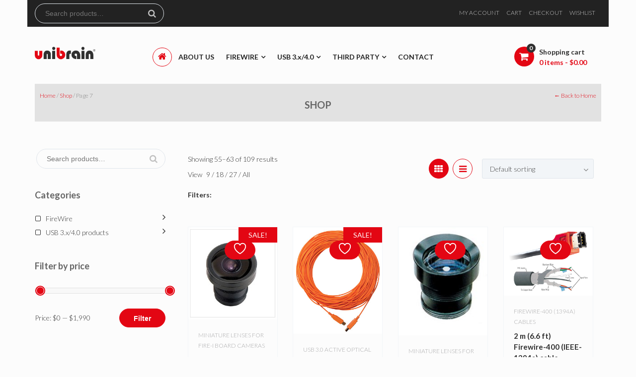

--- FILE ---
content_type: text/html; charset=UTF-8
request_url: https://store.unibrain.com/shop/page/7/?add_to_wishlist=3105&_wpnonce=dab6cdeb2a
body_size: 43496
content:
<!DOCTYPE html>

<html lang="en-US">

<head>
	<meta charset="UTF-8">
	<meta http-equiv="X-UA-Compatible" content="IE=edge">
    <meta name="viewport" content="width=device-width, initial-scale=1">
	<link rel="profile" href="https://gmpg.org/xfn/11">
	<link rel="pingback" href="https://store.unibrain.com/xmlrpc.php">
			<style>
		.woocommerce table.shop_table td .woocommerce-shipping-contents small { font-size: 1.1em; font-weight: bold; }
		.woocommerce-cart .cart_totals  table td .woocommerce-shipping-contents small { font-size: 1.1em; font-weight: bold; }
		</style>
						<script>document.documentElement.className = document.documentElement.className + ' yes-js js_active js'</script>
			<meta name='robots' content='noindex, follow' />

	<!-- This site is optimized with the Yoast SEO plugin v26.6 - https://yoast.com/wordpress/plugins/seo/ -->
	<title>Products - Page 7 of 13 - Unibrain Store</title>
	<meta name="description" content="Unibrain is a global leader in the development of FireWire (IEEE-1394), SuperSpeed USB 3.0, SuperSpeed USB 3.1, hardware, software and extended connectivity cabling solutions for the industrial, machine vision, multimedia and OEM markets." />
	<link rel="canonical" href="https://store.unibrain.com/shop/page/7/" />
	<link rel="prev" href="https://store.unibrain.com/shop/page/6/" />
	<link rel="next" href="https://store.unibrain.com/shop/page/8/" />
	<meta property="og:locale" content="en_US" />
	<meta property="og:type" content="article" />
	<meta property="og:title" content="Products - Page 7 of 13 - Unibrain Store" />
	<meta property="og:description" content="Unibrain is a global leader in the development of FireWire (IEEE-1394), SuperSpeed USB 3.0, SuperSpeed USB 3.1, hardware, software and extended connectivity cabling solutions for the industrial, machine vision, multimedia and OEM markets." />
	<meta property="og:url" content="https://store.unibrain.com/shop/" />
	<meta property="og:site_name" content="Unibrain Store" />
	<meta name="twitter:card" content="summary_large_image" />
	<meta name="twitter:site" content="@unibraininc" />
	<script type="application/ld+json" class="yoast-schema-graph">{"@context":"https://schema.org","@graph":[{"@type":"WebPage","@id":"https://store.unibrain.com/shop/","url":"https://store.unibrain.com/shop/","name":"Products - Page 7 of 13 - Unibrain Store","isPartOf":{"@id":"https://store.unibrain.com/#website"},"primaryImageOfPage":{"@id":"https://store.unibrain.com/shop/#primaryimage"},"image":{"@id":"https://store.unibrain.com/shop/#primaryimage"},"thumbnailUrl":"https://store.unibrain.com/wp-content/uploads/2016/09/21wide.jpg","datePublished":"2015-03-31T16:45:47+00:00","description":"Unibrain is a global leader in the development of FireWire (IEEE-1394), SuperSpeed USB 3.0, SuperSpeed USB 3.1, hardware, software and extended connectivity cabling solutions for the industrial, machine vision, multimedia and OEM markets.","inLanguage":"en-US","potentialAction":[{"@type":"ReadAction","target":["https://store.unibrain.com/shop/"]}]},{"@type":"ImageObject","inLanguage":"en-US","@id":"https://store.unibrain.com/shop/#primaryimage","url":"https://store.unibrain.com/wp-content/uploads/2016/09/21wide.jpg","contentUrl":"https://store.unibrain.com/wp-content/uploads/2016/09/21wide.jpg","width":247,"height":255},{"@type":"WebSite","@id":"https://store.unibrain.com/#website","url":"https://store.unibrain.com/","name":"Unibrain - Your Firewire & USB3.0, USB 3.1 Solutions Center","description":"Unibrain is a global leader in FireWire and USB 3.0 and USB 4.0 professional and industrial solutions","publisher":{"@id":"https://store.unibrain.com/#organization"},"potentialAction":[{"@type":"SearchAction","target":{"@type":"EntryPoint","urlTemplate":"https://store.unibrain.com/?s={search_term_string}"},"query-input":{"@type":"PropertyValueSpecification","valueRequired":true,"valueName":"search_term_string"}}],"inLanguage":"en-US"},{"@type":"Organization","@id":"https://store.unibrain.com/#organization","name":"Unibrain","url":"https://store.unibrain.com/","logo":{"@type":"ImageObject","inLanguage":"en-US","@id":"https://store.unibrain.com/#/schema/logo/image/","url":"https://store.unibrain.com/wp-content/uploads/2016/09/logo.png","contentUrl":"https://store.unibrain.com/wp-content/uploads/2016/09/logo.png","width":200,"height":43,"caption":"Unibrain"},"image":{"@id":"https://store.unibrain.com/#/schema/logo/image/"},"sameAs":["https://x.com/unibraininc"]}]}</script>
	<!-- / Yoast SEO plugin. -->


<link rel='dns-prefetch' href='//www.googletagmanager.com' />
<link rel='dns-prefetch' href='//fonts.googleapis.com' />
<link rel="alternate" type="application/rss+xml" title="Unibrain Store &raquo; Feed" href="https://store.unibrain.com/feed/" />
<link rel="alternate" type="application/rss+xml" title="Unibrain Store &raquo; Comments Feed" href="https://store.unibrain.com/comments/feed/" />
<link rel="alternate" type="application/rss+xml" title="Unibrain Store &raquo; Products Feed" href="https://store.unibrain.com/shop/feed/" />
<style id='ig-pb-custom-3102-css'>

</style>
<style id='wp-img-auto-sizes-contain-inline-css' type='text/css'>
img:is([sizes=auto i],[sizes^="auto," i]){contain-intrinsic-size:3000px 1500px}
/*# sourceURL=wp-img-auto-sizes-contain-inline-css */
</style>

<link data-optimized="1" rel='stylesheet' id='wcst-style-css' href='https://store.unibrain.com/wp-content/litespeed/css/b19d5062c38b8b7a132f2b1682405767.css?ver=a86dd' type='text/css' media='all' />
<link data-optimized="1" rel='stylesheet' id='wp-block-library-css' href='https://store.unibrain.com/wp-content/litespeed/css/101c3529c141ce16eff9bbefb682ad12.css?ver=2c8c3' type='text/css' media='all' />
<link data-optimized="1" rel='stylesheet' id='wc-blocks-style-css' href='https://store.unibrain.com/wp-content/litespeed/css/89816df3c680b4f31a36d29868400b51.css?ver=d1b09' type='text/css' media='all' />
<style id='global-styles-inline-css' type='text/css'>
:root{--wp--preset--aspect-ratio--square: 1;--wp--preset--aspect-ratio--4-3: 4/3;--wp--preset--aspect-ratio--3-4: 3/4;--wp--preset--aspect-ratio--3-2: 3/2;--wp--preset--aspect-ratio--2-3: 2/3;--wp--preset--aspect-ratio--16-9: 16/9;--wp--preset--aspect-ratio--9-16: 9/16;--wp--preset--color--black: #000000;--wp--preset--color--cyan-bluish-gray: #abb8c3;--wp--preset--color--white: #ffffff;--wp--preset--color--pale-pink: #f78da7;--wp--preset--color--vivid-red: #cf2e2e;--wp--preset--color--luminous-vivid-orange: #ff6900;--wp--preset--color--luminous-vivid-amber: #fcb900;--wp--preset--color--light-green-cyan: #7bdcb5;--wp--preset--color--vivid-green-cyan: #00d084;--wp--preset--color--pale-cyan-blue: #8ed1fc;--wp--preset--color--vivid-cyan-blue: #0693e3;--wp--preset--color--vivid-purple: #9b51e0;--wp--preset--gradient--vivid-cyan-blue-to-vivid-purple: linear-gradient(135deg,rgb(6,147,227) 0%,rgb(155,81,224) 100%);--wp--preset--gradient--light-green-cyan-to-vivid-green-cyan: linear-gradient(135deg,rgb(122,220,180) 0%,rgb(0,208,130) 100%);--wp--preset--gradient--luminous-vivid-amber-to-luminous-vivid-orange: linear-gradient(135deg,rgb(252,185,0) 0%,rgb(255,105,0) 100%);--wp--preset--gradient--luminous-vivid-orange-to-vivid-red: linear-gradient(135deg,rgb(255,105,0) 0%,rgb(207,46,46) 100%);--wp--preset--gradient--very-light-gray-to-cyan-bluish-gray: linear-gradient(135deg,rgb(238,238,238) 0%,rgb(169,184,195) 100%);--wp--preset--gradient--cool-to-warm-spectrum: linear-gradient(135deg,rgb(74,234,220) 0%,rgb(151,120,209) 20%,rgb(207,42,186) 40%,rgb(238,44,130) 60%,rgb(251,105,98) 80%,rgb(254,248,76) 100%);--wp--preset--gradient--blush-light-purple: linear-gradient(135deg,rgb(255,206,236) 0%,rgb(152,150,240) 100%);--wp--preset--gradient--blush-bordeaux: linear-gradient(135deg,rgb(254,205,165) 0%,rgb(254,45,45) 50%,rgb(107,0,62) 100%);--wp--preset--gradient--luminous-dusk: linear-gradient(135deg,rgb(255,203,112) 0%,rgb(199,81,192) 50%,rgb(65,88,208) 100%);--wp--preset--gradient--pale-ocean: linear-gradient(135deg,rgb(255,245,203) 0%,rgb(182,227,212) 50%,rgb(51,167,181) 100%);--wp--preset--gradient--electric-grass: linear-gradient(135deg,rgb(202,248,128) 0%,rgb(113,206,126) 100%);--wp--preset--gradient--midnight: linear-gradient(135deg,rgb(2,3,129) 0%,rgb(40,116,252) 100%);--wp--preset--font-size--small: 13px;--wp--preset--font-size--medium: 20px;--wp--preset--font-size--large: 36px;--wp--preset--font-size--x-large: 42px;--wp--preset--spacing--20: 0.44rem;--wp--preset--spacing--30: 0.67rem;--wp--preset--spacing--40: 1rem;--wp--preset--spacing--50: 1.5rem;--wp--preset--spacing--60: 2.25rem;--wp--preset--spacing--70: 3.38rem;--wp--preset--spacing--80: 5.06rem;--wp--preset--shadow--natural: 6px 6px 9px rgba(0, 0, 0, 0.2);--wp--preset--shadow--deep: 12px 12px 50px rgba(0, 0, 0, 0.4);--wp--preset--shadow--sharp: 6px 6px 0px rgba(0, 0, 0, 0.2);--wp--preset--shadow--outlined: 6px 6px 0px -3px rgb(255, 255, 255), 6px 6px rgb(0, 0, 0);--wp--preset--shadow--crisp: 6px 6px 0px rgb(0, 0, 0);}:where(.is-layout-flex){gap: 0.5em;}:where(.is-layout-grid){gap: 0.5em;}body .is-layout-flex{display: flex;}.is-layout-flex{flex-wrap: wrap;align-items: center;}.is-layout-flex > :is(*, div){margin: 0;}body .is-layout-grid{display: grid;}.is-layout-grid > :is(*, div){margin: 0;}:where(.wp-block-columns.is-layout-flex){gap: 2em;}:where(.wp-block-columns.is-layout-grid){gap: 2em;}:where(.wp-block-post-template.is-layout-flex){gap: 1.25em;}:where(.wp-block-post-template.is-layout-grid){gap: 1.25em;}.has-black-color{color: var(--wp--preset--color--black) !important;}.has-cyan-bluish-gray-color{color: var(--wp--preset--color--cyan-bluish-gray) !important;}.has-white-color{color: var(--wp--preset--color--white) !important;}.has-pale-pink-color{color: var(--wp--preset--color--pale-pink) !important;}.has-vivid-red-color{color: var(--wp--preset--color--vivid-red) !important;}.has-luminous-vivid-orange-color{color: var(--wp--preset--color--luminous-vivid-orange) !important;}.has-luminous-vivid-amber-color{color: var(--wp--preset--color--luminous-vivid-amber) !important;}.has-light-green-cyan-color{color: var(--wp--preset--color--light-green-cyan) !important;}.has-vivid-green-cyan-color{color: var(--wp--preset--color--vivid-green-cyan) !important;}.has-pale-cyan-blue-color{color: var(--wp--preset--color--pale-cyan-blue) !important;}.has-vivid-cyan-blue-color{color: var(--wp--preset--color--vivid-cyan-blue) !important;}.has-vivid-purple-color{color: var(--wp--preset--color--vivid-purple) !important;}.has-black-background-color{background-color: var(--wp--preset--color--black) !important;}.has-cyan-bluish-gray-background-color{background-color: var(--wp--preset--color--cyan-bluish-gray) !important;}.has-white-background-color{background-color: var(--wp--preset--color--white) !important;}.has-pale-pink-background-color{background-color: var(--wp--preset--color--pale-pink) !important;}.has-vivid-red-background-color{background-color: var(--wp--preset--color--vivid-red) !important;}.has-luminous-vivid-orange-background-color{background-color: var(--wp--preset--color--luminous-vivid-orange) !important;}.has-luminous-vivid-amber-background-color{background-color: var(--wp--preset--color--luminous-vivid-amber) !important;}.has-light-green-cyan-background-color{background-color: var(--wp--preset--color--light-green-cyan) !important;}.has-vivid-green-cyan-background-color{background-color: var(--wp--preset--color--vivid-green-cyan) !important;}.has-pale-cyan-blue-background-color{background-color: var(--wp--preset--color--pale-cyan-blue) !important;}.has-vivid-cyan-blue-background-color{background-color: var(--wp--preset--color--vivid-cyan-blue) !important;}.has-vivid-purple-background-color{background-color: var(--wp--preset--color--vivid-purple) !important;}.has-black-border-color{border-color: var(--wp--preset--color--black) !important;}.has-cyan-bluish-gray-border-color{border-color: var(--wp--preset--color--cyan-bluish-gray) !important;}.has-white-border-color{border-color: var(--wp--preset--color--white) !important;}.has-pale-pink-border-color{border-color: var(--wp--preset--color--pale-pink) !important;}.has-vivid-red-border-color{border-color: var(--wp--preset--color--vivid-red) !important;}.has-luminous-vivid-orange-border-color{border-color: var(--wp--preset--color--luminous-vivid-orange) !important;}.has-luminous-vivid-amber-border-color{border-color: var(--wp--preset--color--luminous-vivid-amber) !important;}.has-light-green-cyan-border-color{border-color: var(--wp--preset--color--light-green-cyan) !important;}.has-vivid-green-cyan-border-color{border-color: var(--wp--preset--color--vivid-green-cyan) !important;}.has-pale-cyan-blue-border-color{border-color: var(--wp--preset--color--pale-cyan-blue) !important;}.has-vivid-cyan-blue-border-color{border-color: var(--wp--preset--color--vivid-cyan-blue) !important;}.has-vivid-purple-border-color{border-color: var(--wp--preset--color--vivid-purple) !important;}.has-vivid-cyan-blue-to-vivid-purple-gradient-background{background: var(--wp--preset--gradient--vivid-cyan-blue-to-vivid-purple) !important;}.has-light-green-cyan-to-vivid-green-cyan-gradient-background{background: var(--wp--preset--gradient--light-green-cyan-to-vivid-green-cyan) !important;}.has-luminous-vivid-amber-to-luminous-vivid-orange-gradient-background{background: var(--wp--preset--gradient--luminous-vivid-amber-to-luminous-vivid-orange) !important;}.has-luminous-vivid-orange-to-vivid-red-gradient-background{background: var(--wp--preset--gradient--luminous-vivid-orange-to-vivid-red) !important;}.has-very-light-gray-to-cyan-bluish-gray-gradient-background{background: var(--wp--preset--gradient--very-light-gray-to-cyan-bluish-gray) !important;}.has-cool-to-warm-spectrum-gradient-background{background: var(--wp--preset--gradient--cool-to-warm-spectrum) !important;}.has-blush-light-purple-gradient-background{background: var(--wp--preset--gradient--blush-light-purple) !important;}.has-blush-bordeaux-gradient-background{background: var(--wp--preset--gradient--blush-bordeaux) !important;}.has-luminous-dusk-gradient-background{background: var(--wp--preset--gradient--luminous-dusk) !important;}.has-pale-ocean-gradient-background{background: var(--wp--preset--gradient--pale-ocean) !important;}.has-electric-grass-gradient-background{background: var(--wp--preset--gradient--electric-grass) !important;}.has-midnight-gradient-background{background: var(--wp--preset--gradient--midnight) !important;}.has-small-font-size{font-size: var(--wp--preset--font-size--small) !important;}.has-medium-font-size{font-size: var(--wp--preset--font-size--medium) !important;}.has-large-font-size{font-size: var(--wp--preset--font-size--large) !important;}.has-x-large-font-size{font-size: var(--wp--preset--font-size--x-large) !important;}
/*# sourceURL=global-styles-inline-css */
</style>

<style id='classic-theme-styles-inline-css' type='text/css'>
/*! This file is auto-generated */
.wp-block-button__link{color:#fff;background-color:#32373c;border-radius:9999px;box-shadow:none;text-decoration:none;padding:calc(.667em + 2px) calc(1.333em + 2px);font-size:1.125em}.wp-block-file__button{background:#32373c;color:#fff;text-decoration:none}
/*# sourceURL=/wp-includes/css/classic-themes.min.css */
</style>
<link data-optimized="1" rel='stylesheet' id='contact-form-7-css' href='https://store.unibrain.com/wp-content/litespeed/css/1620b5a6ff6318cd37842790350df42c.css?ver=a9354' type='text/css' media='all' />
<link data-optimized="1" rel='stylesheet' id='related-posts-by-taxonomy-css' href='https://store.unibrain.com/wp-content/litespeed/css/08c98361c68c19c648983b099b6cd3e5.css?ver=a5708' type='text/css' media='all' />
<link data-optimized="1" rel='stylesheet' id='rs-plugin-settings-css' href='https://store.unibrain.com/wp-content/litespeed/css/e2a32dbdd23564d882d5853cbd41ed97.css?ver=dd978' type='text/css' media='all' />
<style id='rs-plugin-settings-inline-css' type='text/css'>
.tp-caption a{color:#ff7302;text-shadow:none;-webkit-transition:all 0.2s ease-out;-moz-transition:all 0.2s ease-out;-o-transition:all 0.2s ease-out;-ms-transition:all 0.2s ease-out}.tp-caption a:hover{color:#ffa902}.tp-caption.sm-heading{font-family:"Lato",sans-serif; font-size:16px; color:#fff; text-transform:uppercase; font-weight:bold}.tp-caption.bg-heading{font-family:"Lato",sans-serif; font-size:50px; color:#fff}.tp-caption.text{font-size:18px; color:#fff; font-family:"Lato",sans-serif}.tp-caption.but-1{}.tp-caption.but-1 a{display:inline-block; font-family:"Lato",sans-serif; font-size:14px; font-weight:bold; color:#fff; text-transform:uppercase; background-color:#3c4a55;  border:#3c4a55 1px solid; border-radius:20px; padding:10px 26px;color:#fff; text-decoration:none}.tp-caption.but-1 a:hover{color:#3c4a55; background-color:transparent}.tp-caption.but-2 a{display:inline-block; font-family:"Lato",sans-serif; font-size:14px; font-weight:bold; color:#fff; text-transform:uppercase; background-color:rgba(255,255,255,0.3);  border:#fff 1px solid; border-radius:20px; padding:10px 26px;color:#fff; text-decoration:none}.tp-caption.but-2 a:hover{color:#000; background-color:rgba(255,255,255,1)}.tp-caption.sm-title{font-family:"Lato",sans-serif; font-size:18px; font-weight:300; text-transform:uppercase; color:#767676; text-align:center}.tp-caption.bb-title{font-family:"Lato",sans-serif; font-size:54px;  color:#00aeef; text-transform:uppercase; font-weight:bold; text-align:center}.tp-caption.bg-title{font-family:"Lato",sans-serif; font-size:80px;  color:#3c4a55; text-transform:uppercase; font-weight:bold; text-align:center}.tp-caption.tg-text{font-family:"Lato",sans-serif; font-size:16px; color:#767676; text-align:center}.tp-caption.but-3 a{display:inline-block; font-family:"Lato",sans-serif; font-size:14px; font-weight:bold; color:#fff; text-transform:uppercase; background-color:#00aeef;  border:#00aeef 1px solid; border-radius:20px; padding:10px 26px;color:#fff; text-decoration:none}.tp-caption.but-3 a:hover{color:#00aeef; background-color:transparent}.tp-caption.but-4 a{display:inline-block; font-family:"Lato",sans-serif; font-size:14px; font-weight:bold; color:#fff; text-transform:uppercase; background-color:#00aeef;  border:#00aeef 1px solid; border-radius:20px; padding:10px 26px;color:#fff; text-decoration:none}.tp-caption.but-4 a:hover{color:#00aeef; background-color:transparent}.tp-caption.sm-heading-b{font-family:"Lato",sans-serif; font-size:16px; color:#3c4a55; text-transform:uppercase; font-weight:bold}.tp-caption.bb-title-b{font-family:"Lato",sans-serif; font-size:54px;  color:#3c4a55; text-transform:uppercase; font-weight:bold; text-align:center}.tp-caption.m-title{font-family:"Lato",sans-serif; font-size:44px;  color:#3c4a55; text-transform:uppercase; font-weight:300; text-align:center}
/*# sourceURL=rs-plugin-settings-inline-css */
</style>
<link data-optimized="1" rel='stylesheet' id='themeszone-add-vc-shortcodes-css' href='https://store.unibrain.com/wp-content/litespeed/css/06c38719560c0764fd6585bec6445a2b.css?ver=30a23' type='text/css' media='all' />
<link data-optimized="1" rel='stylesheet' id='woocommerce-multiple-addresses-plugin-styles-css' href='https://store.unibrain.com/wp-content/litespeed/css/38a347410070ab7e076cbafeea83baaf.css?ver=c281d' type='text/css' media='all' />
<style id='woocommerce-inline-inline-css' type='text/css'>
.woocommerce form .form-row .required { visibility: visible; }
/*# sourceURL=woocommerce-inline-inline-css */
</style>
<link data-optimized="1" rel='stylesheet' id='jquery-selectBox-css' href='https://store.unibrain.com/wp-content/litespeed/css/6dbef49739b237af13f6922a94b715e7.css?ver=2af3e' type='text/css' media='all' />
<link data-optimized="1" rel='stylesheet' id='woocommerce_prettyPhoto_css-css' href='https://store.unibrain.com/wp-content/litespeed/css/51492e9a00e8e503627ec15261d740dc.css?ver=0c110' type='text/css' media='all' />
<link data-optimized="1" rel='stylesheet' id='yith-wcwl-main-css' href='https://store.unibrain.com/wp-content/litespeed/css/197210d777101f779b883a30f7cb2a09.css?ver=e39b7' type='text/css' media='all' />
<style id='yith-wcwl-main-inline-css' type='text/css'>
 :root { --add-to-wishlist-icon-color: rgb(0,0,0); --added-to-wishlist-icon-color: #000000; --color-add-to-wishlist-background: #333333; --color-add-to-wishlist-text: #FFFFFF; --color-add-to-wishlist-border: #333333; --color-add-to-wishlist-background-hover: #333333; --color-add-to-wishlist-text-hover: #FFFFFF; --color-add-to-wishlist-border-hover: #333333; --rounded-corners-radius: 16px; --color-add-to-cart-background: #333333; --color-add-to-cart-text: #FFFFFF; --color-add-to-cart-border: #333333; --color-add-to-cart-background-hover: #4F4F4F; --color-add-to-cart-text-hover: #FFFFFF; --color-add-to-cart-border-hover: #4F4F4F; --add-to-cart-rounded-corners-radius: 16px; --color-button-style-1-background: #333333; --color-button-style-1-text: #FFFFFF; --color-button-style-1-border: #333333; --color-button-style-1-background-hover: #4F4F4F; --color-button-style-1-text-hover: #FFFFFF; --color-button-style-1-border-hover: #4F4F4F; --color-button-style-2-background: #333333; --color-button-style-2-text: #FFFFFF; --color-button-style-2-border: #333333; --color-button-style-2-background-hover: #4F4F4F; --color-button-style-2-text-hover: #FFFFFF; --color-button-style-2-border-hover: #4F4F4F; --color-wishlist-table-background: #ffffff; --color-wishlist-table-text: #6d6c6c; --color-wishlist-table-border: #cccccc; --color-headers-background: #F4F4F4; --color-share-button-color: #FFFFFF; --color-share-button-color-hover: #FFFFFF; --feedback-duration: 3s }  .yith-wcwl-add-to-wishlist { margin-left: 10px; }
/*# sourceURL=yith-wcwl-main-inline-css */
</style>
<link data-optimized="1" rel='stylesheet' id='yith-wcwl-add-to-wishlist-css' href='https://store.unibrain.com/wp-content/litespeed/css/64e05056589f34ca1fe6713c023ffe83.css?ver=35607' type='text/css' media='all' />
<style id='yith-wcwl-add-to-wishlist-inline-css' type='text/css'>
 :root { --add-to-wishlist-icon-color: rgb(0,0,0); --added-to-wishlist-icon-color: #000000; --color-add-to-wishlist-background: #333333; --color-add-to-wishlist-text: #FFFFFF; --color-add-to-wishlist-border: #333333; --color-add-to-wishlist-background-hover: #333333; --color-add-to-wishlist-text-hover: #FFFFFF; --color-add-to-wishlist-border-hover: #333333; --rounded-corners-radius: 16px; --color-add-to-cart-background: #333333; --color-add-to-cart-text: #FFFFFF; --color-add-to-cart-border: #333333; --color-add-to-cart-background-hover: #4F4F4F; --color-add-to-cart-text-hover: #FFFFFF; --color-add-to-cart-border-hover: #4F4F4F; --add-to-cart-rounded-corners-radius: 16px; --color-button-style-1-background: #333333; --color-button-style-1-text: #FFFFFF; --color-button-style-1-border: #333333; --color-button-style-1-background-hover: #4F4F4F; --color-button-style-1-text-hover: #FFFFFF; --color-button-style-1-border-hover: #4F4F4F; --color-button-style-2-background: #333333; --color-button-style-2-text: #FFFFFF; --color-button-style-2-border: #333333; --color-button-style-2-background-hover: #4F4F4F; --color-button-style-2-text-hover: #FFFFFF; --color-button-style-2-border-hover: #4F4F4F; --color-wishlist-table-background: #ffffff; --color-wishlist-table-text: #6d6c6c; --color-wishlist-table-border: #cccccc; --color-headers-background: #F4F4F4; --color-share-button-color: #FFFFFF; --color-share-button-color-hover: #FFFFFF; --feedback-duration: 3s }  .yith-wcwl-add-to-wishlist { margin-left: 10px; }
/*# sourceURL=yith-wcwl-add-to-wishlist-inline-css */
</style>
<link data-optimized="1" rel='stylesheet' id='parent-style-css' href='https://store.unibrain.com/wp-content/litespeed/css/994efbc1a65824f80b30ad85f9194601.css?ver=f387d' type='text/css' media='all' />
<link data-optimized="1" rel='stylesheet' id='storex-basic-css' href='https://store.unibrain.com/wp-content/litespeed/css/f733037eb2dc979ae7c548c061d147ae.css?ver=a2b4e' type='text/css' media='all' />
<link data-optimized="1" rel='stylesheet' id='storex-hover-effects-css' href='https://store.unibrain.com/wp-content/litespeed/css/80de001b0cf3723fb86dd9c5228ed871.css?ver=faa1c' type='text/css' media='all' />
<link data-optimized="1" rel='stylesheet' id='storex-bootstrap-layout-css' href='https://store.unibrain.com/wp-content/litespeed/css/6d62a40f370421827441e13ac82a8274.css?ver=c3bc6' type='text/css' media='all' />
<link data-optimized="1" rel='stylesheet' id='storex-bootstrap-components-css' href='https://store.unibrain.com/wp-content/litespeed/css/dc81caa7afbbc779ad660334976cf523.css?ver=d31b1' type='text/css' media='all' />
<link data-optimized="1" rel='stylesheet' id='storex-font-awesome-css' href='https://store.unibrain.com/wp-content/litespeed/css/2faf0a78872a26a0e6dca0541ba4ce83.css?ver=ce929' type='text/css' media='all' />
<link data-optimized="1" rel='stylesheet' id='storex-icomoon.css-css' href='https://store.unibrain.com/wp-content/litespeed/css/dcc2bd30e54a2099caaa2712dfe2e857.css?ver=d97e6' type='text/css' media='all' />
<link data-optimized="1" rel='stylesheet' id='plumtree-pay-icons-widget-css' href='https://store.unibrain.com/wp-content/litespeed/css/850655ef0229b4aec3c9167b6bc66336.css?ver=0ed0a' type='text/css' media='all' />
<link data-optimized="1" rel='stylesheet' id='magnific-popup-css' href='https://store.unibrain.com/wp-content/litespeed/css/98f93fc28df67bb0f079a1a344a165e5.css?ver=81b34' type='text/css' media='all' />
<link data-optimized="1" rel='stylesheet' id='owl-style-css' href='https://store.unibrain.com/wp-content/litespeed/css/06ec247fae6ccdcbefb215260abcdfb2.css?ver=c90a6' type='text/css' media='all' />
<link data-optimized="1" rel='stylesheet' id='owl-transitions-css' href='https://store.unibrain.com/wp-content/litespeed/css/358b0b5d8c941b5345f732bdca4bbfcc.css?ver=53d80' type='text/css' media='all' />
<link data-optimized="1" rel='stylesheet' id='select2-css' href='https://store.unibrain.com/wp-content/litespeed/css/670adc0fc4348485cfa5c88bacfa94bb.css?ver=8c9c5' type='text/css' media='all' />
<link data-optimized="1" rel='stylesheet' id='storex-share-buttons-css' href='https://store.unibrain.com/wp-content/litespeed/css/0ccecbee54c2b7eb7d7ddbdbd8f34f3b.css?ver=09524' type='text/css' media='all' />
<link rel='stylesheet' id='theme-slug-fonts-css' href='https://fonts.googleapis.com/css?family=Lato%3A100%2C300%2C400%2C700%2C800%2C900%2C400italic%7CLora%3A400%2C700%2C400italic%7COpen+Sans%3A700italic%2C400%2C800%2C600&#038;subset=latin%2Clatin-ext' type='text/css' media='all' />
<link data-optimized="1" rel='stylesheet' id='storex-woo-styles-css' href='https://store.unibrain.com/wp-content/litespeed/css/36df7541ff2993a5b733651d474f5f9b.css?ver=deaf0' type='text/css' media='screen' />
<link data-optimized="1" rel='stylesheet' id='jquery-fixedheadertable-style-css' href='https://store.unibrain.com/wp-content/litespeed/css/b357bb5d25f08099895d0ecba50382ff.css?ver=0ebbe' type='text/css' media='all' />
<link data-optimized="1" rel='stylesheet' id='yith_woocompare_page-css' href='https://store.unibrain.com/wp-content/litespeed/css/52c4ec1599499342f453c742eb843763.css?ver=5b080' type='text/css' media='all' />
<link data-optimized="1" rel='stylesheet' id='yith-woocompare-widget-css' href='https://store.unibrain.com/wp-content/litespeed/css/a3359e54f1ef5ae69126e1856ddc0e63.css?ver=9e433' type='text/css' media='all' />
<link data-optimized="1" rel='stylesheet' id='social-icons-widget-widget-css' href='https://store.unibrain.com/wp-content/litespeed/css/d051de933505fe0b2f6071b8f8016ee7.css?ver=dadf7' type='text/css' media='all' />
<link data-optimized="1" rel='stylesheet' id='ig-pb-font-icomoon-css' href='https://store.unibrain.com/wp-content/litespeed/css/32c9da730f8362a601146aa659f84df3.css?ver=84df3' type='text/css' media='all' />
<link data-optimized="1" rel='stylesheet' id='ig-pb-bootstrap-css' href='https://store.unibrain.com/wp-content/litespeed/css/8da3d399f3139b7a2f4159e801589046.css?ver=b9ed4' type='text/css' media='all' />
<link data-optimized="1" rel='stylesheet' id='ig-pb-joomlashine-frontend-css' href='https://store.unibrain.com/wp-content/litespeed/css/91962e88ea9188324b2d67d052c05d59.css?ver=05d59' type='text/css' media='all' />
<link data-optimized="1" rel='stylesheet' id='ig-pb-frontend-css' href='https://store.unibrain.com/wp-content/litespeed/css/6f55e9f35cac68085cff5b034da8708d.css?ver=a62ca' type='text/css' media='all' />
<link data-optimized="1" rel='stylesheet' id='ig-pb-frontend-responsive-css' href='https://store.unibrain.com/wp-content/litespeed/css/7ccc9bf8f20c81094897ab01b711badf.css?ver=2f5ff' type='text/css' media='all' />
<link data-optimized="1" rel='stylesheet' id='wr-mm-bootstrap3-css' href='https://store.unibrain.com/wp-content/litespeed/css/38eb76041e48b9add8071ca9b0f53789.css?ver=2db98' type='text/css' media='all' />
<link data-optimized="1" rel='stylesheet' id='wr-mm-bootstrap3-icomoon-css' href='https://store.unibrain.com/wp-content/litespeed/css/698d6fcda10e7d10d50aa0517f6a8dad.css?ver=a8dad' type='text/css' media='all' />
<link data-optimized="1" rel='stylesheet' id='wr-font-awesome-css' href='https://store.unibrain.com/wp-content/litespeed/css/99590c78945b3fb7d03eec837f0a6fbb.css?ver=baf87' type='text/css' media='all' />
<link data-optimized="1" rel='stylesheet' id='wr-megamenu-site-css' href='https://store.unibrain.com/wp-content/litespeed/css/a2f10d8ca8dd1db9b59ac61b9bd27b27.css?ver=27b27' type='text/css' media='all' />
<script type="text/javascript" id="woocommerce-google-analytics-integration-gtag-js-after">
/* <![CDATA[ */
/* Google Analytics for WooCommerce (gtag.js) */
					window.dataLayer = window.dataLayer || [];
					function gtag(){dataLayer.push(arguments);}
					// Set up default consent state.
					for ( const mode of [{"analytics_storage":"denied","ad_storage":"denied","ad_user_data":"denied","ad_personalization":"denied","region":["AT","BE","BG","HR","CY","CZ","DK","EE","FI","FR","DE","GR","HU","IS","IE","IT","LV","LI","LT","LU","MT","NL","NO","PL","PT","RO","SK","SI","ES","SE","GB","CH"]}] || [] ) {
						gtag( "consent", "default", { "wait_for_update": 500, ...mode } );
					}
					gtag("js", new Date());
					gtag("set", "developer_id.dOGY3NW", true);
					gtag("config", "G-TVLLVMTG8B", {"track_404":true,"allow_google_signals":true,"logged_in":false,"linker":{"domains":[],"allow_incoming":false},"custom_map":{"dimension1":"logged_in"}});
//# sourceURL=woocommerce-google-analytics-integration-gtag-js-after
/* ]]> */
</script>
<script type="text/javascript" src="https://store.unibrain.com/wp-includes/js/jquery/jquery.min.js?ver=3.7.1" id="jquery-core-js"></script>
<script type="text/javascript" src="https://store.unibrain.com/wp-includes/js/jquery/jquery-migrate.min.js?ver=3.4.1" id="jquery-migrate-js"></script>
<script type="text/javascript" src="https://store.unibrain.com/wp-includes/js/dist/hooks.min.js?ver=dd5603f07f9220ed27f1" id="wp-hooks-js"></script>
<script type="text/javascript" src="https://store.unibrain.com/wp-includes/js/dist/i18n.min.js?ver=c26c3dc7bed366793375" id="wp-i18n-js"></script>
<script type="text/javascript" id="wp-i18n-js-after">
/* <![CDATA[ */
wp.i18n.setLocaleData( { 'text direction\u0004ltr': [ 'ltr' ] } );
//# sourceURL=wp-i18n-js-after
/* ]]> */
</script>
<script type="text/javascript" id="zxcvbn-async-js-extra">
/* <![CDATA[ */
var _zxcvbnSettings = {"src":"https://store.unibrain.com/wp-includes/js/zxcvbn.min.js"};
//# sourceURL=zxcvbn-async-js-extra
/* ]]> */
</script>
<script type="text/javascript" src="https://store.unibrain.com/wp-includes/js/zxcvbn-async.min.js?ver=1.0" id="zxcvbn-async-js"></script>
<script type="text/javascript" id="password-strength-meter-js-extra">
/* <![CDATA[ */
var pwsL10n = {"unknown":"Password strength unknown","short":"Very weak","bad":"Weak","good":"Medium","strong":"Strong","mismatch":"Mismatch"};
//# sourceURL=password-strength-meter-js-extra
/* ]]> */
</script>
<script type="text/javascript" src="https://store.unibrain.com/wp-admin/js/password-strength-meter.min.js?ver=6.9" id="password-strength-meter-js"></script>
<script type="text/javascript" id="woocommerce-multiple-addresses-plugin-script-js-extra">
/* <![CDATA[ */
var WCMA_Ajax = {"ajaxurl":"https://store.unibrain.com/wp-admin/admin-ajax.php","id":"0","wc_multiple_addresses":"d84d22a522"};
//# sourceURL=woocommerce-multiple-addresses-plugin-script-js-extra
/* ]]> */
</script>
<script type="text/javascript" src="https://store.unibrain.com/wp-content/plugins/woocommerce-multiple-addresses/assets/js/public.js?ver=1.0.7.1" id="woocommerce-multiple-addresses-plugin-script-js"></script>
<script type="text/javascript" src="https://store.unibrain.com/wp-content/plugins/woocommerce/assets/js/jquery-blockui/jquery.blockUI.min.js?ver=2.7.0-wc.10.4.3" id="wc-jquery-blockui-js" defer="defer" data-wp-strategy="defer"></script>
<script type="text/javascript" id="wc-add-to-cart-js-extra">
/* <![CDATA[ */
var wc_add_to_cart_params = {"ajax_url":"/wp-admin/admin-ajax.php","wc_ajax_url":"/?wc-ajax=%%endpoint%%","i18n_view_cart":"View cart","cart_url":"https://store.unibrain.com/cart/","is_cart":"","cart_redirect_after_add":"yes"};
//# sourceURL=wc-add-to-cart-js-extra
/* ]]> */
</script>
<script type="text/javascript" src="https://store.unibrain.com/wp-content/plugins/woocommerce/assets/js/frontend/add-to-cart.min.js?ver=10.4.3" id="wc-add-to-cart-js" defer="defer" data-wp-strategy="defer"></script>
<script type="text/javascript" src="https://store.unibrain.com/wp-content/plugins/woocommerce/assets/js/js-cookie/js.cookie.min.js?ver=2.1.4-wc.10.4.3" id="wc-js-cookie-js" defer="defer" data-wp-strategy="defer"></script>
<script type="text/javascript" id="woocommerce-js-extra">
/* <![CDATA[ */
var woocommerce_params = {"ajax_url":"/wp-admin/admin-ajax.php","wc_ajax_url":"/?wc-ajax=%%endpoint%%","i18n_password_show":"Show password","i18n_password_hide":"Hide password"};
//# sourceURL=woocommerce-js-extra
/* ]]> */
</script>
<script type="text/javascript" src="https://store.unibrain.com/wp-content/plugins/woocommerce/assets/js/frontend/woocommerce.min.js?ver=10.4.3" id="woocommerce-js" defer="defer" data-wp-strategy="defer"></script>
<script type="text/javascript" src="https://store.unibrain.com/wp-content/plugins/woocommerce/assets/js/select2/select2.full.min.js?ver=4.0.3-wc.10.4.3" id="wc-select2-js" defer="defer" data-wp-strategy="defer"></script>
<script type="text/javascript" id="wc-cart-fragments-js-extra">
/* <![CDATA[ */
var wc_cart_fragments_params = {"ajax_url":"/wp-admin/admin-ajax.php","wc_ajax_url":"/?wc-ajax=%%endpoint%%","cart_hash_key":"wc_cart_hash_6447ad4cabbc2cb864e14a9b83259c6d","fragment_name":"wc_fragments_6447ad4cabbc2cb864e14a9b83259c6d","request_timeout":"5000"};
//# sourceURL=wc-cart-fragments-js-extra
/* ]]> */
</script>
<script type="text/javascript" src="https://store.unibrain.com/wp-content/plugins/woocommerce/assets/js/frontend/cart-fragments.min.js?ver=10.4.3" id="wc-cart-fragments-js" defer="defer" data-wp-strategy="defer"></script>
<link rel="https://api.w.org/" href="https://store.unibrain.com/wp-json/" /><link rel="EditURI" type="application/rsd+xml" title="RSD" href="https://store.unibrain.com/xmlrpc.php?rsd" />
<meta name="generator" content="WordPress 6.9" />
<meta name="generator" content="WooCommerce 10.4.3" />
<style>
    .site-header .widget_shopping_cart {
        display: block !important;
        visibility: visible !important;
        opacity: 1 !important;
    }
    .site-header .widget_shopping_cart a {
        pointer-events: auto !important;
        cursor: pointer !important;
    }
    </style><style type="text/css">
				body, .content-post, .site-content,
				.single-product.woocommerce .description p,
				.front-box p,
				.pt-mega-posts ul.post-list li .content-item .entry-excerpt{
					color: #303030!important;
				}
				.header-top {
					background:#222;
					color:#ccc;
				}
				.header-top a{
					color:#ccc;
				}
				.header-top a:hover{
					color:#fff;
				}
				
				.widget {
					color: #303030;
				}
				.site-content a,
				.sidebar a {
					color: #303030 !important;
				}
				.site-content a:hover,
				.site-content a:focus,
				.site-content a:active,
				.sidebar a:hover,
				.sidebar a:focus,
				.sidebar a:active{
					color: #E30613 !important;
				}
				.entry-content h1,
				.entry-content h2,
				.entry-content h3,
				.entry-content h4,
				.entry-content h5,
				.entry-content h6,
				.entry-title,
				.entry-title a,
				.comment-reply-title,
				.comments-area h2,
				a.shipping-calculator-button{
					color: #666 !important;
				}
				.sidebar h1,
				.sidebar h2,
				.sidebar h3,
				.sidebar h4,
				.sidebar h5,
				.sidebar h6 {
					color: #666 !important;
				}
				.site-footer,
				.site-footer .widget{
					color:#ccc;
				}
				.site-footer a {
					color: #ccc !important;
				}
				.site-footer a:hover,
				.site-footer a:focus,
				.site-footer a:active{
					color: #fff !important;
				}
				.site-footer h1,
				.site-footer h2,
				.site-footer h3,
				.site-footer h4,
				.site-footer h5,
				.site-footer h6 {
					color: #666 !important;
				}
				.btn-default,
				button,
				input[type="button"],
				input[type="reset"],
				input[type="submit"],
				.button,
				a.button,
				.site-content .button_{
					background: #E30613 !important;
					color: #fff !important;
				}
				.widget_shopping_cart:hover .cart-icon:before{
					box-shadow: inset 0 0 0 1px #E30613;
				}
				.widget_pt_search_widget .show-search:before,
				.widget_shopping_cart .cart-icon:before,
				.woocommerce ul.products li.product .yith-wcwl-wishlistaddedbrowse a:after, .woocommerce-page ul.products li.product .yith-wcwl-wishlistaddedbrowse a:after,
				.single-product div.product .summary .yith-wcwl-add-button a:before,
				.woocommerce ul.products li.product .yith-wcwl-wishlistexistsbrowse a:after, .woocommerce-page ul.products li.product .yith-wcwl-wishlistexistsbrowse a:after,
				.single-product div.product .summary .yith-wcwl-wishlistaddedbrowse a:after, .single-product div.product .summary .yith-wcwl-wishlistaddedbrowse a:after,
				.single-product div.product .summary .yith-wcwl-wishlistexistsbrowse a:after, .single-product div.product .summary .yith-wcwl-wishlistexistsbrowse a:after,
				.single-product.woocommerce .summary.entry-summary .compare:after, .single-product.woocommerce-page .summary.entry-summary .compare:after{
					box-shadow: inset 0 0 0 20px #E30613;
				}
				.widget_pt_search_widget .show-search:hover:before,
				.woocommerce ul.products li.product .yith-wcwl-wishlistaddedbrowse a:hover:after, .woocommerce-page ul.products li.product .yith-wcwl-wishlistaddedbrowse a:hover:after,
				.woocommerce ul.products li.product .yith-wcwl-wishlistexistsbrowse a:hover:after, .woocommerce-page ul.products li.product .yith-wcwl-wishlistexistsbrowse a:hover:after,
				.single-product div.product .summary .yith-wcwl-wishlistaddedbrowse a:hover:after, .single-product div.product .summary .yith-wcwl-wishlistaddedbrowse a:hover:after,
				.single-product div.product .summary .yith-wcwl-add-button a:hover:before,
				.single-product div.product .summary .yith-wcwl-wishlistexistsbrowse a:hover:after, .single-product div.product .summary .yith-wcwl-wishlistexistsbrowse a:hover:after,
				.single-product.woocommerce .summary.entry-summary .compare:hover:after, .single-product.woocommerce-page .summary.entry-summary .compare:hover:after{
					box-shadow: inset 0 0 0 1px #E30613;
				}
				.widget_pt_search_widget .show-search:hover .fa.fa-search,
				.widget_shopping_cart:hover .cart-icon:after,
				.woocommerce ul.products li.product .yith-wcwl-wishlistaddedbrowse a:before, .woocommerce-page ul.products li.product .yith-wcwl-wishlistaddedbrowse a:before,
				.woocommerce ul.products li.product .yith-wcwl-wishlistexistsbrowse a:before, .woocommerce-page ul.products li.product .yith-wcwl-wishlistexistsbrowse a:before,
				.single-product div.product .summary .yith-wcwl-add-button a:after,
				.single-product div.product .summary .yith-wcwl-wishlistexistsbrowse a:before, .single-product div.product .summary .yith-wcwl-wishlistexistsbrowse a:before,
				.single-product.woocommerce .summary.entry-summary .compare:before, .single-product.woocommerce-page .summary.entry-summary .compare:before{
					color: #E30613 !important;
				}
				.widget_pt_search_widget .show-search .fa.fa-search,
				.widget_shopping_cart .cart-icon:after,
				.woocommerce ul.products li.product .yith-wcwl-wishlistaddedbrowse a:before, .woocommerce-page ul.products li.product .yith-wcwl-wishlistaddedbrowse a:before,
				.woocommerce ul.products li.product .yith-wcwl-wishlistexistsbrowse a:before, .woocommerce-page ul.products li.product .yith-wcwl-wishlistexistsbrowse a:before,
				.single-product div.product .summary .yith-wcwl-add-button a:after,
				.single-product div.product .summary .yith-wcwl-wishlistexistsbrowse a:before, .single-product div.product .summary .yith-wcwl-wishlistexistsbrowse a:before,
				.single-product.woocommerce .summary.entry-summary .compare:before, .single-product.woocommerce-page .summary.entry-summary .compare:before{
					color: #fff !important;
				}
				.woocommerce ul.products li.product .add_to_cart_button:hover, .woocommerce ul.products li.product .product_type_external:hover, .woocommerce ul.products li.product .product_type_grouped:hover, .woocommerce ul.products li.product .roduct_type_variable:hover, .woocommerce ul.products li.product .product_type_simple:hover{
					color: #E30613 !important;
				}
				.woocommerce ul.products li.product .yith-wcwl-add-button a:after, .woocommerce-page ul.products li.product .yith-wcwl-add-button a:after,
				.woocommerce ul.products li.product .compare:before,
				.single-product div.product .summary .yith-wcwl-wishlistaddedbrowse a:before, .single-product div.product .summary .yith-wcwl-wishlistaddedbrowse a:before,
				.single-product.woocommerce .single_add_to_cart_button:hover, .single-product.woocommerce-page .single_add_to_cart_button:hover, .single-product.woocommerce .product_type_external:hover, .single-product.woocommerce-page .product_type_external:hover{
					color: #fff !important;
				}
				.woocommerce ul.products li.product .yith-wcwl-add-button a:before, .woocommerce-page ul.products li.product .yith-wcwl-add-button a:before,
				.woocommerce ul.products li.product .compare:after,
				.pt-woo-shortcode .slider-navi .prev:before, .pt-woo-shortcode .slider-navi .next:before {
					box-shadow: inset 0 0 0 20px #E30613;
				}
				
				.woocommerce ul.products li.product .compare:hover:after,
				.pt-woo-shortcode .slider-navi .prev:hover:before, .pt-woo-shortcode .slider-navi .next:hover:before,
				.woocommerce ul.products li.product .yith-wcwl-add-button a:hover:before, .woocommerce-page ul.products li.product .yith-wcwl-add-button a:hover:before{
					box-shadow: inset 0 0 0 1px #E30613;
				}
				.woocommerce ul.products li.product .add_to_cart_button:after, .woocommerce ul.products li.product .product_type_external:after, .woocommerce ul.products li.product .product_type_grouped:after, .woocommerce ul.products li.product .roduct_type_variable:after, .woocommerce ul.products li.product .product_type_simple:after,
				.single-product.woocommerce .single_add_to_cart_button:after, .single-product.woocommerce .single_add_to_cart_button:after, .single-product.woocommerce .product_type_external:after, .single-product.woocommerce-page .product_type_external:after{
					border-color:#E30613;
				}
				.woocommerce ul.products li.product .compare:hover:before,
				.pt-woo-shortcode .slider-navi .prev:hover, .pt-woo-shortcode .slider-navi .next:hover,
				.woocommerce ul.products li.product .yith-wcwl-wishlistexistsbrowse a:hover:before, .woocommerce-page ul.products li.product .yith-wcwl-wishlistexistsbrowse a:hover:before,
				.single-product.woocommerce .summary.entry-summary .compare:hover:before, .single-product.woocommerce-page .summary.entry-summary .compare:hover:before,
				.single-product div.product .summary .yith-wcwl-add-button a:hover:after,
				.single-product div.product .summary .yith-wcwl-wishlistaddedbrowse a:hover:before, .single-product div.product .summary .yith-wcwl-wishlistaddedbrowse a:hover:before,
				.woocommerce ul.products li.product .yith-wcwl-wishlistaddedbrowse a:hover:before, .woocommerce-page ul.products li.product .yith-wcwl-wishlistaddedbrowse a:hover:before,
				.single-product div.product .summary .yith-wcwl-wishlistexistsbrowse a:hover:before, .single-product div.product .summary .yith-wcwl-wishlistexistsbrowse a:hover:before,
				.woocommerce ul.products li.product .yith-wcwl-add-button a:hover:after, .woocommerce-page ul.products li.product .yith-wcwl-add-button a:hover:after{
					color: #E30613 !important;
				}
				.button_:hover,
				.btn-default:hover,
				button:hover,
				input[type="button"]:hover,
				input[type="reset"]:hover,
				input[type="submit"]:hover,
				.button:hover,
				a.button:hover {
					background: #fff !important;
					color: #fff !important;
				}
				.single-product.woocommerce .single_add_to_cart_button, .single-product.woocommerce-page .single_add_to_cart_button, .single-product.woocommerce .product_type_external, .single-product.woocommerce-page .product_type_external{
					background: #E30613 !important;
				}
				.single-product.woocommerce .single_add_to_cart_button:hover,
				.single-product.woocommerce-page .single_add_to_cart_button:hover,
				.single-product.woocommerce .product_type_external:hover,
				.single-product.woocommerce-page .product_type_external:hover{
					background: none!important;
					color:#E30613 !important;
				}
				.header-primary-nav .wr-mega-menu.nav-menu li a,
				.wr-megamenu-container ul.wr-mega-menu li ul.sub-menu li a{
					color: #222!important;
				}
					
				.header-primary-nav .wr-mega-menu.nav-menu > li:first-of-type a{
					color: #E30613!important;
				}
				.header-primary-nav .wr-mega-menu.nav-menu > li:first-of-type a:before{
					border-color: #E30613!important;
				}
				.header-primary-nav .wr-mega-menu.nav-menu li a:hover,
				.header-primary-nav .wr-mega-menu.nav-menu li a:active,
				.header-primary-nav .wr-mega-menu.nav-menu li a:focus,
				.wr-megamenu-container ul.wr-mega-menu li.wr-megamenu-item:hover > a.menu-item-link,
				.header-primary-nav .wr-mega-menu.nav-menu> li.current-menu-item >a,
				.wr-megamenu-container ul.wr-mega-menu li ul.sub-menu li a:hover {
					color: #E30613!important;
				}
				</style>	<noscript><style>.woocommerce-product-gallery{ opacity: 1 !important; }</style></noscript>
	<style type="text/css">.recentcomments a{display:inline !important;padding:0 !important;margin:0 !important;}</style><style type="text/css" id="custom-background-css">
body.custom-background { background-color: #fcfcfc; }
</style>
	<meta name="generator" content="Powered by Slider Revolution 5.4.8.3 - responsive, Mobile-Friendly Slider Plugin for WordPress with comfortable drag and drop interface." />
<link rel="icon" href="https://store.unibrain.com/wp-content/uploads/2016/09/16x16-1.png" sizes="32x32" />
<link rel="icon" href="https://store.unibrain.com/wp-content/uploads/2016/09/16x16-1.png" sizes="192x192" />
<link rel="apple-touch-icon" href="https://store.unibrain.com/wp-content/uploads/2016/09/16x16-1.png" />
<meta name="msapplication-TileImage" content="https://store.unibrain.com/wp-content/uploads/2016/09/16x16-1.png" />
<script type="text/javascript">function setREVStartSize(e){									
						try{ e.c=jQuery(e.c);var i=jQuery(window).width(),t=9999,r=0,n=0,l=0,f=0,s=0,h=0;
							if(e.responsiveLevels&&(jQuery.each(e.responsiveLevels,function(e,f){f>i&&(t=r=f,l=e),i>f&&f>r&&(r=f,n=e)}),t>r&&(l=n)),f=e.gridheight[l]||e.gridheight[0]||e.gridheight,s=e.gridwidth[l]||e.gridwidth[0]||e.gridwidth,h=i/s,h=h>1?1:h,f=Math.round(h*f),"fullscreen"==e.sliderLayout){var u=(e.c.width(),jQuery(window).height());if(void 0!=e.fullScreenOffsetContainer){var c=e.fullScreenOffsetContainer.split(",");if (c) jQuery.each(c,function(e,i){u=jQuery(i).length>0?u-jQuery(i).outerHeight(!0):u}),e.fullScreenOffset.split("%").length>1&&void 0!=e.fullScreenOffset&&e.fullScreenOffset.length>0?u-=jQuery(window).height()*parseInt(e.fullScreenOffset,0)/100:void 0!=e.fullScreenOffset&&e.fullScreenOffset.length>0&&(u-=parseInt(e.fullScreenOffset,0))}f=u}else void 0!=e.minHeight&&f<e.minHeight&&(f=e.minHeight);e.c.closest(".rev_slider_wrapper").css({height:f})					
						}catch(d){console.log("Failure at Presize of Slider:"+d)}						
					};</script>


		<style type="text/css" id="wp-custom-css">
			/* Fix product page description links */
.single-product .woocommerce-product-details__short-description a,
.single-product .woocommerce-Tabs-panel a,
.single-product .woocommerce-product-details__description a {
    pointer-events: auto !important;
    color: #0073aa !important;   /* WooCommerce default blue */
    text-decoration: underline !important;
    cursor: pointer !important;
}

/* Force product description links to be clickable */
.single-product .woocommerce-product-details__description,
.single-product .woocommerce-product-details__short-description,
.single-product .woocommerce-Tabs-panel {
    pointer-events: auto !important;
    position: relative !important;
    z-index: 1 !important;
}

.single-product .woocommerce-product-details__description a,
.single-product .woocommerce-product-details__short-description a,
.single-product .woocommerce-Tabs-panel a {
    pointer-events: auto !important;
    z-index: 2 !important;
}

.site-header .widget_shopping_cart {
    display: block !important;
    visibility: visible !important;
    opacity: 1 !important;
}
		</style>
		<link data-optimized="1" rel='stylesheet' id='wc-stripe-blocks-checkout-style-css' href='https://store.unibrain.com/wp-content/litespeed/css/abd22cce942d32b9f18334835aeffb57.css?ver=25194' type='text/css' media='all' />
<link data-optimized="1" rel='stylesheet' id='wr-2580-css' href='https://store.unibrain.com/wp-content/litespeed/css/7e7d534f0143da98668cbe688c1cf1db.css?ver=14a07' type='text/css' media='all' />
</head>

<body data-rsssl=1 class="archive paged post-type-archive post-type-archive-product custom-background paged-7 post-type-paged-7 wp-theme-storex wp-child-theme-storex-child theme-storex woocommerce-shop woocommerce woocommerce-page woocommerce-no-js layout-two-col-left">



<div id="page" class="hfeed site container">

			<div class='row'>
	
	<header id="masthead" class="site-header container"   style="background: #fcfcfc;">
						
		<div class="header-top row"  style="background: #222;"><!-- Header top section -->
			
								<div class="top-widgets col-xs-12  col-md-3 col-sm-6"> 						<div id="woocommerce_product_search-4" class="woocommerce widget_product_search left-aligned"><form role="search" method="get" class="woocommerce-product-search" action="https://store.unibrain.com/">
	<label class="screen-reader-text" for="woocommerce-product-search-field-0">Search for:</label>
	<input type="search" id="woocommerce-product-search-field-0" class="search-field" placeholder="Search products&hellip;" value="" name="s" />
	<button type="submit" value="Search" class="">Search</button>
	<input type="hidden" name="post_type" value="product" />
</form>
</div>					</div>
					<div class="info-container col-xs-12 col-md-5 col-sm-6"> 											</div>

					<div class="top-nav-container col-xs-12 col-md-4 col-sm-12"> 													<nav class="header-top-nav">
								<a class="screen-reader-text skip-link" href="#content">Skip to content</a>
								<div class="menu-top-menu-container"><ul id="menu-top-menu" class="menu"><li id="menu-item-32" class="menu-item menu-item-type-post_type menu-item-object-page menu-item-32"><a href="https://store.unibrain.com/my-account/">MY ACCOUNT</a></li>
<li id="menu-item-3411" class="menu-item menu-item-type-post_type menu-item-object-page menu-item-3411"><a href="https://store.unibrain.com/cart/">CART</a></li>
<li id="menu-item-33" class="menu-item menu-item-type-post_type menu-item-object-page menu-item-33"><a href="https://store.unibrain.com/checkout/">CHECKOUT</a></li>
<li id="menu-item-31" class="menu-item menu-item-type-post_type menu-item-object-page menu-item-31"><a href="https://store.unibrain.com/wishlist/">WISHLIST</a></li>
</ul></div>							</nav>
											</div>
							</div><!-- end of Header top section -->
		

				
		<div class="logo-wrapper left row"><!-- Logo & hgroup -->
				
			
								<div class="site-logo col-md-2 col-sm-2 col-xs-6">
							<a href="https://store.unibrain.com/" rel="home" title="Unibrain Store">
								<img src="https://store.unibrain.com/wp-content/uploads/2013/06/logo.png" alt="Unibrain is a global leader in FireWire and USB 3.0 and USB 4.0 professional and industrial solutions" />
							</a>
					</div>
				
				<div  class="aside-logo-container col-md-10 col-sm-10 col-xs-6">

				<div class="row">
					<div class="col-md-8 col-xs-10">
											<div class="header-primary-nav"><!-- Primary nav -->
							<nav class="primary-nav">
								<a class="screen-reader-text skip-link" href="#content">Skip to content</a>
									<style type="text/css">
.wr-megamenu-container.primary-nav_2580 {background: #fcfcfc !important;}.primary-nav_2580 .wr-mega-menu > li:hover > a, .primary-nav_2580 .wr-mega-menu > li.focus > a {background: #fcfcfc !important;}.primary-nav_2580 .wr-mega-menu > li > a > i, .primary-nav_2580 .wr-mega-menu .sub-menu a i {display:none !important;}.primary-nav_2580 .wr-mega-menu > li > a > i {font-size: 16px !important;}
</style>
<div class="wr-megamenu-container jsn-bootstrap3 primary-nav_2580"><ul id="wr-megamenu-menu-12" class="wr-mega-menu nav-menu"><li  class="menu-item menu-item-type-post_type menu-item-object-page wr-megamenu-item level-0 menu-default" ><a href="https://store.unibrain.com/template-home/" class="menu-item-link"><span class="menu_title"><i class="fa fa-home"></i></span></a></li><li  class="menu-item menu-item-type-post_type menu-item-object-page wr-megamenu-item level-0 menu-default" ><a href="https://store.unibrain.com/about-us/" class="menu-item-link"><span class="menu_title">ABOUT US</span></a></li><li  class="menu-item menu-item-type-taxonomy menu-item-object-product_cat menu-item-has-children menu-parent-item wr-megamenu-item level-0 menu-default" ><a href="https://store.unibrain.com/product-category/firewire/" class="menu-item-link"><span class="menu_title">FIREWIRE</span></a><ul class="sub-menu sub-menu-1" ><li  class="menu-item menu-item-type-taxonomy menu-item-object-product_cat wr-megamenu-item level-1" ><a href="https://store.unibrain.com/product-category/firewire/firewire-adapters/" class="menu-item-link"><span class="menu_title">Firewire Adapters</span></a></li><li  class="menu-item menu-item-type-taxonomy menu-item-object-product_cat wr-megamenu-item level-1" ><a href="https://store.unibrain.com/product-category/firewire/firewire-cables-repeaters/" class="menu-item-link"><span class="menu_title">Firewire Cables & Repeaters</span></a></li><li  class="menu-item menu-item-type-taxonomy menu-item-object-product_cat wr-megamenu-item level-1" ><a href="https://store.unibrain.com/product-category/firewire/unibrain-oem-firewire-cameras/" class="menu-item-link"><span class="menu_title">Unibrain OEM firewire cameras</span></a></li><li  class="menu-item menu-item-type-taxonomy menu-item-object-product_cat wr-megamenu-item level-1" ><a href="https://store.unibrain.com/product-category/firewire/unibrain-industrial-cameras/" class="menu-item-link"><span class="menu_title">Unibrain industrial cameras</span></a></li><li  class="menu-item menu-item-type-taxonomy menu-item-object-product_cat wr-megamenu-item level-1" ><a href="https://store.unibrain.com/product-category/firewire/developer-products/" class="menu-item-link"><span class="menu_title">Developer Products</span></a></li></ul></li><li  class="menu-item menu-item-type-taxonomy menu-item-object-product_cat menu-item-has-children menu-parent-item wr-megamenu-item level-0 menu-default" ><a href="https://store.unibrain.com/product-category/usb3x-products/" class="menu-item-link"><span class="menu_title">USB 3.x/4.0</span></a><ul class="sub-menu sub-menu-1" ><li  class="menu-item menu-item-type-taxonomy menu-item-object-product_cat wr-megamenu-item level-1" ><a href="https://store.unibrain.com/product-category/usb3x-products/usb-3-0-active-optical-cables/" class="menu-item-link"><span class="menu_title">USB 3.0 Active Optical Cables</span></a></li><li  class="menu-item menu-item-type-taxonomy menu-item-object-product_cat wr-megamenu-item level-1" ><a href="https://store.unibrain.com/product-category/usb3x-products/usb-3-0-cables/" class="menu-item-link"><span class="menu_title">USB 3.0 cables</span></a></li><li  class="menu-item menu-item-type-taxonomy menu-item-object-product_cat wr-megamenu-item level-1" ><a href="https://store.unibrain.com/product-category/usb3x-products/usb-3-0-hubs/" class="menu-item-link"><span class="menu_title">USB 3.0 hubs</span></a></li><li  class="menu-item menu-item-type-taxonomy menu-item-object-product_cat wr-megamenu-item level-1" ><a href="https://store.unibrain.com/product-category/usb3x-products/usb31/" class="menu-item-link"><span class="menu_title">USB 3.1 cables</span></a></li><li  class="menu-item menu-item-type-taxonomy menu-item-object-product_cat wr-megamenu-item level-1" ><a href="https://store.unibrain.com/product-category/usb3x-products/usb-3-2-adapters/" class="menu-item-link"><span class="menu_title">USB 3.2 adapters</span></a></li></ul></li><li  class="menu-item menu-item-type-taxonomy menu-item-object-product_cat menu-item-has-children menu-parent-item wr-megamenu-item level-0 menu-default" ><a href="https://store.unibrain.com/product-category/third-party/" class="menu-item-link"><span class="menu_title">THIRD PARTY</span></a><ul class="sub-menu sub-menu-1" ><li  class="menu-item menu-item-type-taxonomy menu-item-object-product_cat wr-megamenu-item level-1" ><a href="https://store.unibrain.com/product-category/third-party/machine-vision-cameras/" class="menu-item-link"><span class="menu_title">Machine Vision Cameras</span></a></li><li  class="menu-item menu-item-type-taxonomy menu-item-object-product_cat wr-megamenu-item level-1" ><a href="https://store.unibrain.com/product-category/usb3x-products/usb-3-x-peripherals/" class="menu-item-link"><span class="menu_title">USB 3.x peripherals</span></a></li></ul></li><li  class="menu-item menu-item-type-post_type menu-item-object-page wr-megamenu-item level-0 menu-default" ><a href="https://store.unibrain.com/contact/" class="menu-item-link"><span class="menu_title">CONTACT</span></a></li></ul></div>							</nav>
						</div>
					<!-- end of Primary nav -->
					</div>

					<div class="col-md-4 col-xs-2">
                	                    	<div class="hgroup-sidebar">
                       		 <div id="woocommerce_widget_cart-3" class="widget woocommerce widget_shopping_cart"><div class="inner-cart-content"><div class="heading"><div class="cart-icon"></div><div class="cart-widget-title">Shopping cart</div><a class="cart-contents"><span class="count">0 items - <span class="woocommerce-Price-amount amount"><bdi><span class="woocommerce-Price-currencySymbol">&#36;</span>0.00</bdi></span></span></a></div><div class="widget_shopping_cart_content"></div></div>
		</div>                    	</div>
                						</div>
				</div>

				</div>
			<!-- end of Logo & hgroup -->
				
	</header><!-- #masthead -->

			</div>
		<div class='row'>
	
	<div id="main" class="site-main col-md-12 col-sm-12">

			
			
			 <div class="header-stripe" style="background-color:#f2f5f8">
			            	 	<div class="row">
            	 			<div class="col-md-4 col-sm-4 col-sx-12">
								
		<nav class="woocommerce-breadcrumb" aria-label="Breadcrumb"><a href="https://store.unibrain.com">Home</a>&nbsp;&#47;&nbsp;<a href="https://store.unibrain.com/shop/">Shop</a>&nbsp;&#47;&nbsp;Page 7</nav>		</div><div class="col-md-4 col-sm-4 col-sx-12">
			<h1 class="title">Shop</h1>
		</div>
					<div class="col-md-4 col-sm-4 col-sx-12">
									<a class="back-to-home" href="https://store.unibrain.com/">&#8592; Back to Home</a>
								</div>
						
			</div></div>
					<div class="row">
		
		
		<div id="content" class="site-content woocommerce columns-3 site-content col-xs-12 col-md-9 col-sm-8 col-md-push-3 col-sm-push-4" role="main" itemscope="itemscope" itemprop="mainContentOfPage">
	
	<header class="woocommerce-products-header">
	
	</header>

					
			<div class="custom-options-wrap">
				<div class="woocommerce-notices-wrapper"></div>		<div class="result-output-product-wrap">
	<p class="woocommerce-result-count" role="alert" aria-relevant="all" >
	Showing 55&ndash;63 of 109 results</p>
        <div class="paginator-product">
            <span class="shop-label">View</span>
            <ul class="pagination-per-page">
                            <li>                        9                    					<span class="delimiter">/</span>
                </li>
                            <li>                    <a href="?pager=18">
                                            18                                        </a>
                    					<span class="delimiter">/</span>
                </li>
                            <li>                    <a href="?pager=27">
                                            27                                        </a>
                    					<span class="delimiter">/</span>
                </li>
                            <li>
                                        <a href="?pager=all">
                                            All                                        </a>
                                    </li>
            </ul>
        </div>
        		</div>
			<div id="button-group-switcher" class="pt-view-switcher">
			<span class="pt-grid active" data-layout-mode-value="fitRows" title="Grid View"><i class="fa fa-th"></i>
			</span>
			<span class="pt-list  " data-layout-mode-value="vertical" title= "List View"><i class="fa fa-bars"></i>
			</span>
		</div>
		
	<form class="woocommerce-ordering" method="get">
		<select
		name="orderby"
		class="orderby"
					aria-label="Shop order"
			>
					<option value="menu_order"  selected='selected'>Default sorting</option>
					<option value="popularity" >Sort by popularity</option>
					<option value="date" >Sort by latest</option>
					<option value="price" >Sort by price: low to high</option>
					<option value="price-desc" >Sort by price: high to low</option>
			</select>
	<input type="hidden" name="paged" value="1" />
	<input type="hidden" name="add_to_wishlist" value="3105" /><input type="hidden" name="_wpnonce" value="dab6cdeb2a" /></form>
			</div>
			
							<div id="filters-sidebar" class="widget-area">
					<span class="filter-head">Filters:</span>
									</div>
			
			
<ul class="products grid-layout  columns-3" data-isotope="container" data-isotope-layout="fitrows" data-isotope-elements="product">

			
<li class=" col-xs-12 col-md-3 col-sm-6 animation-on post-3102 product type-product status-publish has-post-thumbnail product_cat-miniature-lenses-for-fire-i-board-cameras jsn-master first instock sale taxable shipping-taxable purchasable product-type-simple">
		<div class="product-wrapper">
<a href="https://store.unibrain.com/shop/firewire/unibrain-oem-firewire-cameras/miniature-lenses-for-fire-i-board-cameras/2-1mm-wide-lens-no-ir-coating/" class="woocommerce-LoopProduct-link woocommerce-loop-product__link">	<div class="product-img-wrapper">
				<div class="background-img-product"></div>

	<span class="onsale">Sale!</span>
	<img width="247" height="255" src="https://store.unibrain.com/wp-content/uploads/2016/09/21wide.jpg" class="attachment-woocommerce_thumbnail size-woocommerce_thumbnail" alt="2.1mm Wide Lens (no IR coating)" decoding="async" fetchpriority="high" /></div>
</a>	<div class="product-description-wrapper">
<p class="category"><a href="https://store.unibrain.com/product-category/firewire/unibrain-oem-firewire-cameras/miniature-lenses-for-fire-i-board-cameras/" rel="tag">Miniature lenses for Fire-i board cameras</a></p>	<a  href="https://store.unibrain.com/shop/firewire/unibrain-oem-firewire-cameras/miniature-lenses-for-fire-i-board-cameras/2-1mm-wide-lens-no-ir-coating/" class="product-title">
<h2 class="woocommerce-loop-product__title">2.1mm Wide Lens (no IR coating)</h2></a>
	<div class="product-price-wrapper">

	<span class="price"><del aria-hidden="true"><span class="woocommerce-Price-amount amount"><bdi><span class="woocommerce-Price-currencySymbol">&#36;</span>25.00</bdi></span></del> <span class="screen-reader-text">Original price was: &#036;25.00.</span><ins aria-hidden="true"><span class="woocommerce-Price-amount amount"><bdi><span class="woocommerce-Price-currencySymbol">&#36;</span>12.00</bdi></span></ins><span class="screen-reader-text">Current price is: &#036;12.00.</span></span>
</div>
			<div class="buttons-wrapper">
	<div class="yith-add-to-wishlist-button-block" data-product-id="3102" data-attributes="{&quot;kind&quot;:&quot;button&quot;}"></div><a rel="nofollow" href="/shop/page/7/?add_to_wishlist=3105&#038;_wpnonce=dab6cdeb2a&#038;add-to-cart=3102" data-quantity="1" data-product_id="3102" data-product_sku="2047" class="button product_type_simple add_to_cart_button ajax_add_to_cart">Add to Cart</a>			</div>
	</div>
</div>
	
</li>
<li class=" col-xs-12 col-md-3 col-sm-6 animation-on post-3181 product type-product status-publish has-post-thumbnail product_cat-usb-3-0-active-optical-cables jsn-master  instock sale taxable shipping-taxable purchasable product-type-simple">
		<div class="product-wrapper">
<a href="https://store.unibrain.com/shop/usb3x-products/usb-3-0-active-optical-cables/20m-66-ft-usb-3-0-active-optical-cable/" class="woocommerce-LoopProduct-link woocommerce-loop-product__link">	<div class="product-img-wrapper">
				<div class="background-img-product"></div>

	<span class="onsale">Sale!</span>
	<img width="310" height="371" src="https://store.unibrain.com/wp-content/uploads/2016/09/usb3aoc.jpg" class="attachment-woocommerce_thumbnail size-woocommerce_thumbnail" alt="20m (66 ft) USB 3.0 Active Optical Cable" decoding="async" /></div>
</a>	<div class="product-description-wrapper">
<p class="category"><a href="https://store.unibrain.com/product-category/usb3x-products/usb-3-0-active-optical-cables/" rel="tag">USB 3.0 Active Optical Cables</a></p>	<a  href="https://store.unibrain.com/shop/usb3x-products/usb-3-0-active-optical-cables/20m-66-ft-usb-3-0-active-optical-cable/" class="product-title">
<h2 class="woocommerce-loop-product__title">20m (66 ft) USB 3.0 Active Optical Cable</h2></a>
		<div class="entry-content">
				<p>The Unibrain USB 3.0 Active Optical Cable (AOC) was designed to be compliant with SuperSpeed USB specifications, offering seamless interoperability between existing USB 3.0 hosts, hubs &amp; devices.<br />
With an ultra thin profile (just 3mm OD), the Unibrain USB 3.0 AOC breaks the distance barrier and introduces USB 3.0 devices to a whole new range of applications, such as long distance machine vision, security &amp; High Definition surveillance, industrial &amp; medical machine control.<br />
The USB 3.0 Active Optical Cables are also ideal for applications that have strict EMI/RFI requirements.</p>
<p><strong>Cable Specification</strong></p>
<ul>
<li>Fiber type: Multimode glass fiber x 2</li>
<li>Material: LSZH (Low Smoke Zero Halogen)</li>
<li>Diameter: 3 mm +/- 0.1mm</li>
<li>Maximum tensile load: 200N</li>
<li>Minimum bend radius: 7.5 mm</li>
<li>Operating temperature: -20&#8217;C up to +70&#8217;C</li>
</ul>
		</div>
		<div class="product-price-wrapper">

	<span class="price"><del aria-hidden="true"><span class="woocommerce-Price-amount amount"><bdi><span class="woocommerce-Price-currencySymbol">&#36;</span>239.00</bdi></span></del> <span class="screen-reader-text">Original price was: &#036;239.00.</span><ins aria-hidden="true"><span class="woocommerce-Price-amount amount"><bdi><span class="woocommerce-Price-currencySymbol">&#36;</span>199.00</bdi></span></ins><span class="screen-reader-text">Current price is: &#036;199.00.</span></span>
</div>
			<div class="buttons-wrapper">
	<div class="yith-add-to-wishlist-button-block" data-product-id="3181" data-attributes="{&quot;kind&quot;:&quot;button&quot;}"></div><a rel="nofollow" href="/shop/page/7/?add_to_wishlist=3105&#038;_wpnonce=dab6cdeb2a&#038;add-to-cart=3181" data-quantity="1" data-product_id="3181" data-product_sku="1680" class="button product_type_simple add_to_cart_button ajax_add_to_cart">Add to Cart</a>			</div>
	</div>
</div>
	
</li>
<li class=" col-xs-12 col-md-3 col-sm-6 animation-on post-3108 product type-product status-publish has-post-thumbnail product_cat-miniature-lenses-for-fire-i-board-cameras jsn-master last instock taxable shipping-taxable purchasable product-type-simple">
		<div class="product-wrapper">
<a href="https://store.unibrain.com/shop/firewire/unibrain-oem-firewire-cameras/miniature-lenses-for-fire-i-board-cameras/25-mm-telephoto-lens/" class="woocommerce-LoopProduct-link woocommerce-loop-product__link">	<div class="product-img-wrapper">
				<div class="background-img-product"></div>
<img width="200" height="242" src="https://store.unibrain.com/wp-content/uploads/2016/09/25mm.jpg" class="attachment-woocommerce_thumbnail size-woocommerce_thumbnail" alt="25 mm Telephoto Lens" decoding="async" /></div>
</a>	<div class="product-description-wrapper">
<p class="category"><a href="https://store.unibrain.com/product-category/firewire/unibrain-oem-firewire-cameras/miniature-lenses-for-fire-i-board-cameras/" rel="tag">Miniature lenses for Fire-i board cameras</a></p>	<a  href="https://store.unibrain.com/shop/firewire/unibrain-oem-firewire-cameras/miniature-lenses-for-fire-i-board-cameras/25-mm-telephoto-lens/" class="product-title">
<h2 class="woocommerce-loop-product__title">25 mm Telephoto Lens</h2></a>
	<div class="product-price-wrapper">

	<span class="price"><span class="woocommerce-Price-amount amount"><bdi><span class="woocommerce-Price-currencySymbol">&#36;</span>40.00</bdi></span></span>
</div>
			<div class="buttons-wrapper">
	<div class="yith-add-to-wishlist-button-block" data-product-id="3108" data-attributes="{&quot;kind&quot;:&quot;button&quot;}"></div><a rel="nofollow" href="/shop/page/7/?add_to_wishlist=3105&#038;_wpnonce=dab6cdeb2a&#038;add-to-cart=3108" data-quantity="1" data-product_id="3108" data-product_sku="4369" class="button product_type_simple add_to_cart_button ajax_add_to_cart">Add to Cart</a>			</div>
	</div>
</div>
	
</li>
<li class="4p to 4p 4p to 6p 6p to 6p  col-xs-12 col-md-3 col-sm-6 animation-on post-3299 product type-product status-publish has-post-thumbnail product_cat-firewire-400-1394a-cables jsn-master first instock taxable shipping-taxable purchasable product-type-variable">
		<div class="product-wrapper">
<a href="https://store.unibrain.com/shop/firewire/firewire-cables-repeaters/firewire-400-1394a-cables/2m-6-6-ft-ieee-1394a-cable/" class="woocommerce-LoopProduct-link woocommerce-loop-product__link">	<div class="product-img-wrapper">
				<div class="background-img-product"></div>
<img width="300" height="230" src="https://store.unibrain.com/wp-content/uploads/2016/09/ubcables-1.jpg" class="attachment-woocommerce_thumbnail size-woocommerce_thumbnail" alt="2 m (6.6 ft) Firewire-400 (IEEE-1394a) cable" decoding="async" loading="lazy" /></div>
</a>	<div class="product-description-wrapper">
<p class="category"><a href="https://store.unibrain.com/product-category/firewire/firewire-cables-repeaters/firewire-400-1394a-cables/" rel="tag">Firewire-400 (1394a) Cables</a></p>	<a  href="https://store.unibrain.com/shop/firewire/firewire-cables-repeaters/firewire-400-1394a-cables/2m-6-6-ft-ieee-1394a-cable/" class="product-title">
<h2 class="woocommerce-loop-product__title">2 m (6.6 ft) Firewire-400 (IEEE-1394a) cable</h2></a>
		<div class="entry-content">
				<p>Unibrain&#039;s FireWire cables offer superior features, due to better connectors, shielding and storage conditions:</p>
<ul>
<li>Top quality connectors with high-density enclosures to eliminate an often under estimated source of noise.</li>
<li>Outer shield and inner (foil and braid) ensures compliance with the latest FireWire standards, which reduces radio frequency and electro-magnetic interference.</li>
<li>Careful storage and shipment procedures ensure that performance is not affected by accidental excessive bend radius.</li>
</ul>
<p>The 10m 1394a cables are available with 6 to 6 pin and 6 to 4 pin (i-Link) connectors.</p>
<p>&nbsp;</p>
		</div>
		<div class="product-price-wrapper">

	<span class="price"><span class="woocommerce-Price-amount amount"><bdi><span class="woocommerce-Price-currencySymbol">&#36;</span>12.00</bdi></span></span>
</div>
			<div class="buttons-wrapper">
	<div class="yith-add-to-wishlist-button-block" data-product-id="3299" data-attributes="{&quot;kind&quot;:&quot;button&quot;}"></div><a rel="nofollow" href="https://store.unibrain.com/shop/firewire/firewire-cables-repeaters/firewire-400-1394a-cables/2m-6-6-ft-ieee-1394a-cable/" data-quantity="1" data-product_id="3299" data-product_sku="0814C" class="button product_type_variable add_to_cart_button">Add to Cart</a>			</div>
	</div>
</div>
	
</li>
<li class=" col-xs-12 col-md-3 col-sm-6 animation-on post-3291 product type-product status-publish has-post-thumbnail product_cat-firewire-800-1394b-cables jsn-master  instock taxable shipping-taxable purchasable product-type-simple">
		<div class="product-wrapper">
<a href="https://store.unibrain.com/shop/firewire/firewire-cables-repeaters/firewire-800-1394b-cables/2m-6-6-ft-ieee-1394b-9p-to-9p-screw-lock-cable/" class="woocommerce-LoopProduct-link woocommerce-loop-product__link">	<div class="product-img-wrapper">
				<div class="background-img-product"></div>
<img width="370" height="247" src="https://store.unibrain.com/wp-content/uploads/2016/09/1394b_lock2.jpg" class="attachment-woocommerce_thumbnail size-woocommerce_thumbnail" alt="2m (6.6 ft) IEEE-1394b 9p to 9p screw lock cable" decoding="async" loading="lazy" srcset="https://store.unibrain.com/wp-content/uploads/2016/09/1394b_lock2.jpg 370w, https://store.unibrain.com/wp-content/uploads/2016/09/1394b_lock2-300x200.jpg 300w" sizes="auto, (max-width: 370px) 100vw, 370px" /></div>
</a>	<div class="product-description-wrapper">
<p class="category"><a href="https://store.unibrain.com/product-category/firewire/firewire-cables-repeaters/firewire-800-1394b-cables/" rel="tag">Firewire-800 (1394b) Cables</a></p>	<a  href="https://store.unibrain.com/shop/firewire/firewire-cables-repeaters/firewire-800-1394b-cables/2m-6-6-ft-ieee-1394b-9p-to-9p-screw-lock-cable/" class="product-title">
<h2 class="woocommerce-loop-product__title">2m (6.6 ft) IEEE-1394b 9p to 9p screw lock cable</h2></a>
		<div class="entry-content">
				<p>The new 2m (6.6 ft) IEEE-1394b 9-pin to 9-pin cable, comes with standard 1394b lock connectors on both ends.</p>
<p>The cable is compatible with all 1394b screw lock compliant ports and devices.<br />
All Unibrain 1394b firewire adapters, support screw lock connectors too.<br />
The cable is equipped with high quality shielding and ferrites for the best possible EMI &amp; noise suppression.</p>
<p>For more information: <a href="http://www.unibrain.com/Products/p1394/cables_b.htm" target="_blank">Firewire-800 cables specifications</a></p>
		</div>
		<div class="product-price-wrapper">

	<span class="price"><span class="woocommerce-Price-amount amount"><bdi><span class="woocommerce-Price-currencySymbol">&#36;</span>22.00</bdi></span></span>
</div>
			<div class="buttons-wrapper">
	<div class="yith-add-to-wishlist-button-block" data-product-id="3291" data-attributes="{&quot;kind&quot;:&quot;button&quot;}"></div><a rel="nofollow" href="/shop/page/7/?add_to_wishlist=3105&#038;_wpnonce=dab6cdeb2a&#038;add-to-cart=3291" data-quantity="1" data-product_id="3291" data-product_sku="1648" class="button product_type_simple add_to_cart_button ajax_add_to_cart">Add to Cart</a>			</div>
	</div>
</div>
	
</li>
<li class="9p to 6p 9p to 9p  col-xs-12 col-md-3 col-sm-6 animation-on post-4384 product type-product status-publish has-post-thumbnail product_cat-firewire-800-1394b-cables jsn-master last instock taxable shipping-taxable purchasable product-type-simple">
		<div class="product-wrapper">
<a href="https://store.unibrain.com/shop/firewire/firewire-cables-repeaters/firewire-800-1394b-cables/2m-6-6-ft-ieee-1394b-cable-9-pin-to-6-pin/" class="woocommerce-LoopProduct-link woocommerce-loop-product__link">	<div class="product-img-wrapper">
				<div class="background-img-product"></div>
<img width="310" height="158" src="https://store.unibrain.com/wp-content/uploads/2016/09/1394b_cable.jpg" class="attachment-woocommerce_thumbnail size-woocommerce_thumbnail" alt="2m (6.6 ft) IEEE-1394b cable, 9 pin to 6 pin" decoding="async" loading="lazy" srcset="https://store.unibrain.com/wp-content/uploads/2016/09/1394b_cable.jpg 310w, https://store.unibrain.com/wp-content/uploads/2016/09/1394b_cable-300x153.jpg 300w" sizes="auto, (max-width: 310px) 100vw, 310px" /></div>
</a>	<div class="product-description-wrapper">
<p class="category"><a href="https://store.unibrain.com/product-category/firewire/firewire-cables-repeaters/firewire-800-1394b-cables/" rel="tag">Firewire-800 (1394b) Cables</a></p>	<a  href="https://store.unibrain.com/shop/firewire/firewire-cables-repeaters/firewire-800-1394b-cables/2m-6-6-ft-ieee-1394b-cable-9-pin-to-6-pin/" class="product-title">
<h2 class="woocommerce-loop-product__title">2m (6.6 ft) IEEE-1394b cable, 9 pin to 6 pin</h2></a>
		<div class="entry-content">
				<p>Unibrain&#8217;s FireWire 800 (IEEE-1394) cables offer superior features, due to better connectors, shielding and storage conditions:</p>
<ul>
<li>Top quality connectors with high-density enclosures to eliminate an often under estimated source of noise.</li>
<li>Outer shield and inner (foil and braid) ensures compliance with the latest FireWire-800 standards, which reduces radio frequency and electro-magnetic interference.</li>
<li>Careful storage and shipment procedures ensure that performance is not affected by accidental excessive bend radius.</li>
</ul>
<p>The 2m (6.6 ft) 1394b cable is available with 9 to 9 pin beta (<a href="https://store.unibrain.com/shop/firewire/firewire-cables-repeaters/firewire-800-1394b-cables/2m-6-6-ft-ieee-1394b-cable/">order part #1632</a>) or 9 to 6 pin bilingual connectors (order part #1633 &#8211; this product).</p>
		</div>
		<div class="product-price-wrapper">

	<span class="price"><span class="woocommerce-Price-amount amount"><bdi><span class="woocommerce-Price-currencySymbol">&#36;</span>20.00</bdi></span></span>
</div>
			<div class="buttons-wrapper">
	<div class="yith-add-to-wishlist-button-block" data-product-id="4384" data-attributes="{&quot;kind&quot;:&quot;button&quot;}"></div><a rel="nofollow" href="/shop/page/7/?add_to_wishlist=3105&#038;_wpnonce=dab6cdeb2a&#038;add-to-cart=4384" data-quantity="1" data-product_id="4384" data-product_sku="1633" class="button product_type_simple add_to_cart_button ajax_add_to_cart">Add to Cart</a>			</div>
	</div>
</div>
	
</li>
<li class="9p to 6p 9p to 9p  col-xs-12 col-md-3 col-sm-6 animation-on post-3279 product type-product status-publish has-post-thumbnail product_cat-firewire-800-1394b-cables jsn-master first instock taxable shipping-taxable purchasable product-type-simple">
		<div class="product-wrapper">
<a href="https://store.unibrain.com/shop/firewire/firewire-cables-repeaters/firewire-800-1394b-cables/2m-6-6-ft-ieee-1394b-cable-9-pin-to-9-pin/" class="woocommerce-LoopProduct-link woocommerce-loop-product__link">	<div class="product-img-wrapper">
				<div class="background-img-product"></div>
<img width="310" height="158" src="https://store.unibrain.com/wp-content/uploads/2016/09/1394b_cable.jpg" class="attachment-woocommerce_thumbnail size-woocommerce_thumbnail" alt="2m (6.6 ft) IEEE-1394b cable, 9 pin to 9 pin" decoding="async" loading="lazy" srcset="https://store.unibrain.com/wp-content/uploads/2016/09/1394b_cable.jpg 310w, https://store.unibrain.com/wp-content/uploads/2016/09/1394b_cable-300x153.jpg 300w" sizes="auto, (max-width: 310px) 100vw, 310px" /></div>
</a>	<div class="product-description-wrapper">
<p class="category"><a href="https://store.unibrain.com/product-category/firewire/firewire-cables-repeaters/firewire-800-1394b-cables/" rel="tag">Firewire-800 (1394b) Cables</a></p>	<a  href="https://store.unibrain.com/shop/firewire/firewire-cables-repeaters/firewire-800-1394b-cables/2m-6-6-ft-ieee-1394b-cable-9-pin-to-9-pin/" class="product-title">
<h2 class="woocommerce-loop-product__title">2m (6.6 ft) IEEE-1394b cable, 9 pin to 9 pin</h2></a>
		<div class="entry-content">
				<p>Unibrain&#8217;s FireWire 800 (IEEE-1394) cables offer superior features, due to better connectors, shielding and storage conditions:</p>
<ul>
<li>Top quality connectors with high-density enclosures to eliminate an often under estimated source of noise.</li>
<li>Outer shield and inner (foil and braid) ensures compliance with the latest FireWire-800 standards, which reduces radio frequency and electro-magnetic interference.</li>
<li>Careful storage and shipment procedures ensure that performance is not affected by accidental excessive bend radius.</li>
</ul>
<p>The 2m (6.6 ft) 1394b cable is available with 9 to 9 pin beta (this product) or 9 to 6 pin bilingual connectors (<a href="https://store.unibrain.com/shop/firewire/firewire-cables-repeaters/firewire-800-1394b-cables/2m-6-6-ft-ieee-1394b-cable-9-pin-to-6-pin">order part #1633</a>).</p>
		</div>
		<div class="product-price-wrapper">

	<span class="price"><span class="woocommerce-Price-amount amount"><bdi><span class="woocommerce-Price-currencySymbol">&#36;</span>20.00</bdi></span></span>
</div>
			<div class="buttons-wrapper">
	<div class="yith-add-to-wishlist-button-block" data-product-id="3279" data-attributes="{&quot;kind&quot;:&quot;button&quot;}"></div><a rel="nofollow" href="/shop/page/7/?add_to_wishlist=3105&#038;_wpnonce=dab6cdeb2a&#038;add-to-cart=3279" data-quantity="1" data-product_id="3279" data-product_sku="1632" class="button product_type_simple add_to_cart_button ajax_add_to_cart">Add to Cart</a>			</div>
	</div>
</div>
	
</li>
<li class=" col-xs-12 col-md-3 col-sm-6 animation-on post-9043 product type-product status-publish has-post-thumbnail product_cat-usb-3-0-cables product_tag-angled-micro-b-connectors product_tag-machine-vision product_tag-micro-b-90-degree-connector product_tag-usb-3-0-cables jsn-master  instock taxable shipping-taxable purchasable product-type-simple">
		<div class="product-wrapper">
<a href="https://store.unibrain.com/shop/usb3x-products/usb-3-0-cables/3-meters-10-ft-usb-3-0-cable-type-a-to-micro-b-screw-lock-90degree/" class="woocommerce-LoopProduct-link woocommerce-loop-product__link">	<div class="product-img-wrapper">
				<div class="background-img-product"></div>
<img width="520" height="520" src="https://store.unibrain.com/wp-content/uploads/2024/10/USB3-angled-vertical-1-scaled-520x520.png" class="attachment-woocommerce_thumbnail size-woocommerce_thumbnail" alt="USB 3.0 Machine Vision cable with 90 degree angled Micro-B connector" decoding="async" loading="lazy" srcset="https://store.unibrain.com/wp-content/uploads/2024/10/USB3-angled-vertical-1-scaled-520x520.png 520w, https://store.unibrain.com/wp-content/uploads/2024/10/USB3-angled-vertical-1-scaled-100x100.png 100w, https://store.unibrain.com/wp-content/uploads/2024/10/USB3-angled-vertical-1-150x150.png 150w" sizes="auto, (max-width: 520px) 100vw, 520px" /></div>
</a>	<div class="product-description-wrapper">
<p class="category"><a href="https://store.unibrain.com/product-category/usb3x-products/usb-3-0-cables/" rel="tag">USB 3.0 cables</a></p>	<a  href="https://store.unibrain.com/shop/usb3x-products/usb-3-0-cables/3-meters-10-ft-usb-3-0-cable-type-a-to-micro-b-screw-lock-90degree/" class="product-title">
<h2 class="woocommerce-loop-product__title">3 meters (10 ft) USB 3.0 cable Type-A to Micro-B 90 degree angled with screw lock</h2></a>
		<div class="entry-content">
				<p>Unibrain&#8217;s USB 3.0 cables are optimized for Industrial and Machine Vision applications featuring screw lock Micro-B USB connectors, rugged construction and increased shielding for reducing radio frequencies and electro-magnetic interference.<br />
This cable features a 90 degree vertical Micro-B connector.</p>
		</div>
		<div class="product-price-wrapper">

	<span class="price"><span class="woocommerce-Price-amount amount"><bdi><span class="woocommerce-Price-currencySymbol">&#36;</span>25.00</bdi></span></span>
</div>
			<div class="buttons-wrapper">
	<div class="yith-add-to-wishlist-button-block" data-product-id="9043" data-attributes="{&quot;kind&quot;:&quot;button&quot;}"></div><a rel="nofollow" href="/shop/page/7/?add_to_wishlist=3105&#038;_wpnonce=dab6cdeb2a&#038;add-to-cart=9043" data-quantity="1" data-product_id="9043" data-product_sku="1672DA" class="button product_type_simple add_to_cart_button ajax_add_to_cart">Add to Cart</a>			</div>
	</div>
</div>
	
</li>
<li class="left angled right angled  col-xs-12 col-md-3 col-sm-6 animation-on post-9034 product type-product status-publish has-post-thumbnail product_cat-usb-3-0-cables product_cat-usb3x-products product_tag-angled-micro-b-connectors product_tag-left-angle-connector product_tag-machine-vision product_tag-right-angle-connector product_tag-usb-3-0-cables jsn-master last instock taxable shipping-taxable purchasable product-type-variable has-default-attributes">
		<div class="product-wrapper">
<a href="https://store.unibrain.com/shop/usb3x-products/usb-3-0-cables/3-meters-10-ft-usb-3-0-cable-type-a-to-micro-b-screw-lock-angled-horizontal/" class="woocommerce-LoopProduct-link woocommerce-loop-product__link">	<div class="product-img-wrapper">
				<div class="background-img-product"></div>
<img width="520" height="520" src="https://store.unibrain.com/wp-content/uploads/2024/10/USB3-angled-hz-e1727868491804-scaled-520x520.png" class="attachment-woocommerce_thumbnail size-woocommerce_thumbnail" alt="USB 3.0 Machine Vision cable with left angled Micro-B connector" decoding="async" loading="lazy" srcset="https://store.unibrain.com/wp-content/uploads/2024/10/USB3-angled-hz-e1727868491804-scaled-520x520.png 520w, https://store.unibrain.com/wp-content/uploads/2024/10/USB3-angled-hz-e1727868491804-scaled-100x100.png 100w, https://store.unibrain.com/wp-content/uploads/2024/10/USB3-angled-hz-e1727868491804-150x150.png 150w" sizes="auto, (max-width: 520px) 100vw, 520px" /></div>
</a>	<div class="product-description-wrapper">
<p class="category"><a href="https://store.unibrain.com/product-category/usb3x-products/usb-3-0-cables/" rel="tag">USB 3.0 cables</a>, <a href="https://store.unibrain.com/product-category/usb3x-products/" rel="tag">USB 3.x/4.0 products</a></p>	<a  href="https://store.unibrain.com/shop/usb3x-products/usb-3-0-cables/3-meters-10-ft-usb-3-0-cable-type-a-to-micro-b-screw-lock-angled-horizontal/" class="product-title">
<h2 class="woocommerce-loop-product__title">3 meters (10 ft) USB 3.0 cable Type-A to Micro-B horizontal angle screw lock</h2></a>
		<div class="entry-content">
				<p>Unibrain&#8217;s USB 3.0 cables are optimized for Industrial and Machine Vision applications featuring screw lock Micro-B USB connectors, rugged construction and increased shielding for reducing radio frequencies and electro-magnetic interference.<br />
The angled Micro-B USB 3.0 connector offers further versatility on tighter space wise installations.</p>
		</div>
		<div class="product-price-wrapper">

	<span class="price"><span class="woocommerce-Price-amount amount"><bdi><span class="woocommerce-Price-currencySymbol">&#36;</span>25.00</bdi></span></span>
</div>
			<div class="buttons-wrapper">
	<div class="yith-add-to-wishlist-button-block" data-product-id="9034" data-attributes="{&quot;kind&quot;:&quot;button&quot;}"></div><a rel="nofollow" href="https://store.unibrain.com/shop/usb3x-products/usb-3-0-cables/3-meters-10-ft-usb-3-0-cable-type-a-to-micro-b-screw-lock-angled-horizontal/" data-quantity="1" data-product_id="9034" data-product_sku="1672H" class="button product_type_variable add_to_cart_button">Add to Cart</a>			</div>
	</div>
</div>
	
</li>
</ul>
<nav class="woocommerce-pagination" aria-label="Product Pagination">
	<ul class='page-numbers'>
	<li><a class="prev page-numbers" href="https://store.unibrain.com/shop/page/6/?add_to_wishlist=3105&#038;_wpnonce=dab6cdeb2a"><i class="fa fa-angle-left"></i></a></li>
	<li><a aria-label="Page 1" class="page-numbers" href="https://store.unibrain.com/shop/page/1/?add_to_wishlist=3105&#038;_wpnonce=dab6cdeb2a">1</a></li>
	<li><a aria-label="Page 2" class="page-numbers" href="https://store.unibrain.com/shop/page/2/?add_to_wishlist=3105&#038;_wpnonce=dab6cdeb2a">2</a></li>
	<li><a aria-label="Page 3" class="page-numbers" href="https://store.unibrain.com/shop/page/3/?add_to_wishlist=3105&#038;_wpnonce=dab6cdeb2a">3</a></li>
	<li><a aria-label="Page 4" class="page-numbers" href="https://store.unibrain.com/shop/page/4/?add_to_wishlist=3105&#038;_wpnonce=dab6cdeb2a">4</a></li>
	<li><a aria-label="Page 5" class="page-numbers" href="https://store.unibrain.com/shop/page/5/?add_to_wishlist=3105&#038;_wpnonce=dab6cdeb2a">5</a></li>
	<li><a aria-label="Page 6" class="page-numbers" href="https://store.unibrain.com/shop/page/6/?add_to_wishlist=3105&#038;_wpnonce=dab6cdeb2a">6</a></li>
	<li><span aria-label="Page 7" aria-current="page" class="page-numbers current">7</span></li>
	<li><a aria-label="Page 8" class="page-numbers" href="https://store.unibrain.com/shop/page/8/?add_to_wishlist=3105&#038;_wpnonce=dab6cdeb2a">8</a></li>
	<li><a aria-label="Page 9" class="page-numbers" href="https://store.unibrain.com/shop/page/9/?add_to_wishlist=3105&#038;_wpnonce=dab6cdeb2a">9</a></li>
	<li><a aria-label="Page 10" class="page-numbers" href="https://store.unibrain.com/shop/page/10/?add_to_wishlist=3105&#038;_wpnonce=dab6cdeb2a">10</a></li>
	<li><a aria-label="Page 11" class="page-numbers" href="https://store.unibrain.com/shop/page/11/?add_to_wishlist=3105&#038;_wpnonce=dab6cdeb2a">11</a></li>
	<li><a aria-label="Page 12" class="page-numbers" href="https://store.unibrain.com/shop/page/12/?add_to_wishlist=3105&#038;_wpnonce=dab6cdeb2a">12</a></li>
	<li><a aria-label="Page 13" class="page-numbers" href="https://store.unibrain.com/shop/page/13/?add_to_wishlist=3105&#038;_wpnonce=dab6cdeb2a">13</a></li>
	<li><a class="next page-numbers" href="https://store.unibrain.com/shop/page/8/?add_to_wishlist=3105&#038;_wpnonce=dab6cdeb2a"><i class="fa fa-angle-right"></i></a></li>
</ul>
</nav>

		</div><!-- #content -->
		
	
	
	    
			
									<aside id="sidebar-shop" class="widget-area col-xs-12 col-sm-4 col-md-3 col-md-pull-9 col-sm-pull-8 sidebar" itemscope="itemscope" itemtype="https://schema.org/WPSidebar">
						<div id="woocommerce_product_search-5" class="widget woocommerce widget_product_search"><form role="search" method="get" class="woocommerce-product-search" action="https://store.unibrain.com/">
	<label class="screen-reader-text" for="woocommerce-product-search-field-1">Search for:</label>
	<input type="search" id="woocommerce-product-search-field-1" class="search-field" placeholder="Search products&hellip;" value="" name="s" />
	<button type="submit" value="Search" class="">Search</button>
	<input type="hidden" name="post_type" value="product" />
</form>
</div><div id="pt_collapsing_categories-5" class="widget widget_pt_collapsing_categories"><h3 class="widget-title">Categories</h3><ul class="collapse-categories"><li class="cat-item cat-item-311 cat-parent"><a class="category" href="https://store.unibrain.com/product-category/firewire/">FireWire</a><a href="#children-of-311" class="show-children collapsed" data-toggle="collapse" aria-controls="children-of-311" aria-expanded="false"><span></span></a><ul id='children-of-311' class='children collapse'>
<li class="cat-item cat-item-274 cat-parent"><a class="category" href="https://store.unibrain.com/product-category/firewire/developer-products/">Developer Products</a><a href="#children-of-274" class="show-children collapsed" data-toggle="collapse" aria-controls="children-of-274" aria-expanded="false"><span></span></a>	<ul id='children-of-274' class='children collapse'>
<li class="cat-item cat-item-282"><a class="category" href="https://store.unibrain.com/product-category/firewire/developer-products/general-purpose-1394a1394b-sdk/">General Purpose 1394a/1394b SDK</a></li>
<li class="cat-item cat-item-284"><a class="category" href="https://store.unibrain.com/product-category/firewire/developer-products/unibrain-hardware-sdk-licenses/">Unibrain hardware SDK licenses</a></li>
<li class="cat-item cat-item-283"><a class="category" href="https://store.unibrain.com/product-category/firewire/developer-products/visionimaging-sdk/">Vision/Imaging SDK</a></li>
	</ul>
</li>
<li class="cat-item cat-item-275 cat-parent"><a class="category" href="https://store.unibrain.com/product-category/firewire/firewire-adapters/">Firewire Adapters</a><a href="#children-of-275" class="show-children collapsed" data-toggle="collapse" aria-controls="children-of-275" aria-expanded="false"><span></span></a>	<ul id='children-of-275' class='children collapse'>
<li class="cat-item cat-item-285"><a class="category" href="https://store.unibrain.com/product-category/firewire/firewire-adapters/firewire-400-1394a-adapters/">Firewire-400 (1394a) adapters</a></li>
<li class="cat-item cat-item-286"><a class="category" href="https://store.unibrain.com/product-category/firewire/firewire-adapters/firewire-800-1394b-adapters/">Firewire-800 (1394b) adapters</a></li>
	</ul>
</li>
<li class="cat-item cat-item-279 cat-parent"><a class="category" href="https://store.unibrain.com/product-category/firewire/firewire-cables-repeaters/">Firewire Cables &amp; Repeaters</a><a href="#children-of-279" class="show-children collapsed" data-toggle="collapse" aria-controls="children-of-279" aria-expanded="false"><span></span></a>	<ul id='children-of-279' class='children collapse'>
<li class="cat-item cat-item-310"><a class="category" href="https://store.unibrain.com/product-category/firewire/firewire-cables-repeaters/accessories/">Accessories</a></li>
<li class="cat-item cat-item-309"><a class="category" href="https://store.unibrain.com/product-category/firewire/firewire-cables-repeaters/firewire-cable-converters/">Firewire Cable converters</a></li>
<li class="cat-item cat-item-306"><a class="category" href="https://store.unibrain.com/product-category/firewire/firewire-cables-repeaters/firewire-400-1394a-cables/">Firewire-400 (1394a) Cables</a></li>
<li class="cat-item cat-item-308"><a class="category" href="https://store.unibrain.com/product-category/firewire/firewire-cables-repeaters/firewire-800-1394b-cables/">Firewire-800 (1394b) Cables</a></li>
<li class="cat-item cat-item-305"><a class="category" href="https://store.unibrain.com/product-category/firewire/firewire-cables-repeaters/repeaters/">Repeaters</a></li>
	</ul>
</li>
<li class="cat-item cat-item-277 cat-parent"><a class="category" href="https://store.unibrain.com/product-category/firewire/unibrain-industrial-cameras/">Unibrain industrial cameras</a><a href="#children-of-277" class="show-children collapsed" data-toggle="collapse" aria-controls="children-of-277" aria-expanded="false"><span></span></a>	<ul id='children-of-277' class='children collapse'>
<li class="cat-item cat-item-295"><a class="category" href="https://store.unibrain.com/product-category/firewire/unibrain-industrial-cameras/accessories-for-unibrain-industrial-cameras/">Accessories for Unibrain industrial cameras</a></li>
<li class="cat-item cat-item-292"><a class="category" href="https://store.unibrain.com/product-category/firewire/unibrain-industrial-cameras/unibrain-1394b-firewire-800-cameras-juniper-series/">Unibrain 1394b (Firewire-800) cameras, Juniper series</a></li>
<li class="cat-item cat-item-293"><a class="category" href="https://store.unibrain.com/product-category/firewire/unibrain-industrial-cameras/unibrain-ultra-compact-firewire-cameras-bonsai-series/">Unibrain ultra compact firewire cameras, Bonsai series</a></li>
	</ul>
</li>
<li class="cat-item cat-item-276 cat-parent"><a class="category" href="https://store.unibrain.com/product-category/firewire/unibrain-oem-firewire-cameras/">Unibrain OEM firewire cameras</a><a href="#children-of-276" class="show-children collapsed" data-toggle="collapse" aria-controls="children-of-276" aria-expanded="false"><span></span></a>	<ul id='children-of-276' class='children collapse'>
<li class="cat-item cat-item-291"><a class="category" href="https://store.unibrain.com/product-category/firewire/unibrain-oem-firewire-cameras/accessories-for-board-cameras/">Accessories for board cameras</a></li>
<li class="cat-item cat-item-290"><a class="category" href="https://store.unibrain.com/product-category/firewire/unibrain-oem-firewire-cameras/miniature-lenses-for-fire-i-board-cameras/">Miniature lenses for Fire-i board cameras</a></li>
<li class="cat-item cat-item-287"><a class="category" href="https://store.unibrain.com/product-category/firewire/unibrain-oem-firewire-cameras/unibrain-firewire-board-webcam/">Unibrain Firewire board &amp; webcam</a></li>
	</ul>
</li>
</ul>
</li>
<li class="cat-item cat-item-281 cat-parent"><a class="category" href="https://store.unibrain.com/product-category/usb3x-products/">USB 3.x/4.0 products</a><a href="#children-of-281" class="show-children collapsed" data-toggle="collapse" aria-controls="children-of-281" aria-expanded="false"><span></span></a><ul id='children-of-281' class='children collapse'>
<li class="cat-item cat-item-302"><a class="category" href="https://store.unibrain.com/product-category/usb3x-products/usb-3-0-active-optical-cables/">USB 3.0 Active Optical Cables</a></li>
<li class="cat-item cat-item-301"><a class="category" href="https://store.unibrain.com/product-category/usb3x-products/usb-3-0-cables/">USB 3.0 cables</a></li>
<li class="cat-item cat-item-304"><a class="category" href="https://store.unibrain.com/product-category/usb3x-products/usb-3-0-hubs/">USB 3.0 hubs</a></li>
<li class="cat-item cat-item-340"><a class="category" href="https://store.unibrain.com/product-category/usb3x-products/usb31/">USB 3.1 cables</a></li>
<li class="cat-item cat-item-303"><a class="category" href="https://store.unibrain.com/product-category/usb3x-products/usb-3-2-adapters/">USB 3.2 adapters</a></li>
<li class="cat-item cat-item-338"><a class="category" href="https://store.unibrain.com/product-category/usb3x-products/usb-3-x-peripherals/">USB 3.x peripherals</a></li>
<li class="cat-item cat-item-367"><a class="category" href="https://store.unibrain.com/product-category/usb3x-products/usb-4-0-cables/">USB 4.0 cables</a></li>
</ul>
</li>
</ul></div><div id="woocommerce_price_filter-3" class="widget woocommerce widget_price_filter"><h3 class="widget-title">Filter by price</h3>
<form method="get" action="https://store.unibrain.com/shop/">
	<div class="price_slider_wrapper">
		<div class="price_slider" style="display:none;"></div>
		<div class="price_slider_amount" data-step="10">
			<label class="screen-reader-text" for="min_price">Min price</label>
			<input type="text" id="min_price" name="min_price" value="0" data-min="0" placeholder="Min price" />
			<label class="screen-reader-text" for="max_price">Max price</label>
			<input type="text" id="max_price" name="max_price" value="1990" data-max="1990" placeholder="Max price" />
						<button type="submit" class="button">Filter</button>
			<div class="price_label" style="display:none;">
				Price: <span class="from"></span> &mdash; <span class="to"></span>
			</div>
			<input type="hidden" name="add_to_wishlist" value="3105" /><input type="hidden" name="_wpnonce" value="dab6cdeb2a" />			<div class="clear"></div>
		</div>
	</div>
</form>

</div>					</aside>
				
			
		
			</div>
		

					</div>
			<div class='row'>
		

						
												<div class="shop-bottom-sidebar col-xs-12 col-sm-12 col-md-12">
																							</div>
				
		<footer id="colophon" class="site-footer col-md-12 col-sm-12" itemscope="itemscope" itemtype="http://schema.org/WPFooter">

					
		
					<div class="footer-middle widget-area row" style="background:#303030" itemscope="itemscope" itemtype="http://schema.org/WPSideBar">
															<div class="fotter-bg-img" style="background: url(https://store.unibrain.com/wp-content/uploads/2013/06/bg.png)  no-repeat transparent; background-position:96% 90%">
					
							<div class="col-xs-12 col-sm-6 col-md-3">
																	<div id="nav_menu-5" class="widget widget_nav_menu"><div class="menu-footer-bottom-menu-container"><ul id="menu-footer-bottom-menu" class="menu"><li id="menu-item-3034" class="menu-item menu-item-type-post_type menu-item-object-page menu-item-home menu-item-3034"><a href="https://store.unibrain.com/">HOME</a></li>
<li id="menu-item-9653" class="menu-item menu-item-type-custom menu-item-object-custom menu-item-9653"><a href="https://store.unibrain.com/my-account/">MY ACCOUNT</a></li>
<li id="menu-item-9654" class="menu-item menu-item-type-custom menu-item-object-custom menu-item-9654"><a href="https://store.unibrain.com/my-account/orders/">ORDER STATUS</a></li>
<li id="menu-item-3032" class="menu-item menu-item-type-post_type menu-item-object-page menu-item-3032"><a href="https://store.unibrain.com/delivery-terms-returns/">DELIVERY TERMS &#038; RETURNS</a></li>
<li id="menu-item-3033" class="menu-item menu-item-type-post_type menu-item-object-page menu-item-3033"><a href="https://store.unibrain.com/terms-and-conditions/">TERMS &#038; CONDITIONS</a></li>
<li id="menu-item-3401" class="menu-item menu-item-type-post_type menu-item-object-page menu-item-3401"><a href="https://store.unibrain.com/security/">SECURITY</a></li>
<li id="menu-item-3036" class="menu-item menu-item-type-post_type menu-item-object-page menu-item-3036"><a href="https://store.unibrain.com/payment-methods/">PAYMENT METHODS</a></li>
</ul></div></div>															</div>
							<div class="col-xs-12 col-sm-6 col-md-3">
																<div id="woocommerce_product_categories-2" class="widget woocommerce widget_product_categories"><h3 class="widget-title">Product Categories</h3><ul class="product-categories"><li class="cat-item cat-item-311 cat-parent"><a href="https://store.unibrain.com/product-category/firewire/">FireWire</a><ul class='children'>
<li class="cat-item cat-item-274 cat-parent"><a href="https://store.unibrain.com/product-category/firewire/developer-products/">Developer Products</a>	<ul class='children'>
<li class="cat-item cat-item-282"><a href="https://store.unibrain.com/product-category/firewire/developer-products/general-purpose-1394a1394b-sdk/">General Purpose 1394a/1394b SDK</a></li>
<li class="cat-item cat-item-284"><a href="https://store.unibrain.com/product-category/firewire/developer-products/unibrain-hardware-sdk-licenses/">Unibrain hardware SDK licenses</a></li>
<li class="cat-item cat-item-283"><a href="https://store.unibrain.com/product-category/firewire/developer-products/visionimaging-sdk/">Vision/Imaging SDK</a></li>
	</ul>
</li>
<li class="cat-item cat-item-275 cat-parent"><a href="https://store.unibrain.com/product-category/firewire/firewire-adapters/">Firewire Adapters</a>	<ul class='children'>
<li class="cat-item cat-item-285"><a href="https://store.unibrain.com/product-category/firewire/firewire-adapters/firewire-400-1394a-adapters/">Firewire-400 (1394a) adapters</a></li>
<li class="cat-item cat-item-286"><a href="https://store.unibrain.com/product-category/firewire/firewire-adapters/firewire-800-1394b-adapters/">Firewire-800 (1394b) adapters</a></li>
	</ul>
</li>
<li class="cat-item cat-item-279 cat-parent"><a href="https://store.unibrain.com/product-category/firewire/firewire-cables-repeaters/">Firewire Cables &amp; Repeaters</a>	<ul class='children'>
<li class="cat-item cat-item-305"><a href="https://store.unibrain.com/product-category/firewire/firewire-cables-repeaters/repeaters/">Repeaters</a></li>
<li class="cat-item cat-item-306"><a href="https://store.unibrain.com/product-category/firewire/firewire-cables-repeaters/firewire-400-1394a-cables/">Firewire-400 (1394a) Cables</a></li>
<li class="cat-item cat-item-307"><a href="https://store.unibrain.com/product-category/firewire/firewire-cables-repeaters/firewire-800-1394b-smart-cables/">Firewire-800 (1394b) 'smart' cables</a></li>
<li class="cat-item cat-item-308"><a href="https://store.unibrain.com/product-category/firewire/firewire-cables-repeaters/firewire-800-1394b-cables/">Firewire-800 (1394b) Cables</a></li>
<li class="cat-item cat-item-309"><a href="https://store.unibrain.com/product-category/firewire/firewire-cables-repeaters/firewire-cable-converters/">Firewire Cable converters</a></li>
<li class="cat-item cat-item-310"><a href="https://store.unibrain.com/product-category/firewire/firewire-cables-repeaters/accessories/">Accessories</a></li>
	</ul>
</li>
<li class="cat-item cat-item-277 cat-parent"><a href="https://store.unibrain.com/product-category/firewire/unibrain-industrial-cameras/">Unibrain industrial cameras</a>	<ul class='children'>
<li class="cat-item cat-item-295"><a href="https://store.unibrain.com/product-category/firewire/unibrain-industrial-cameras/accessories-for-unibrain-industrial-cameras/">Accessories for Unibrain industrial cameras</a></li>
<li class="cat-item cat-item-292"><a href="https://store.unibrain.com/product-category/firewire/unibrain-industrial-cameras/unibrain-1394b-firewire-800-cameras-juniper-series/">Unibrain 1394b (Firewire-800) cameras, Juniper series</a></li>
<li class="cat-item cat-item-294"><a href="https://store.unibrain.com/product-category/firewire/unibrain-industrial-cameras/unibrain-compact-firewire-cameras/">Unibrain compact firewire cameras</a></li>
<li class="cat-item cat-item-293"><a href="https://store.unibrain.com/product-category/firewire/unibrain-industrial-cameras/unibrain-ultra-compact-firewire-cameras-bonsai-series/">Unibrain ultra compact firewire cameras, Bonsai series</a></li>
	</ul>
</li>
<li class="cat-item cat-item-276 cat-parent"><a href="https://store.unibrain.com/product-category/firewire/unibrain-oem-firewire-cameras/">Unibrain OEM firewire cameras</a>	<ul class='children'>
<li class="cat-item cat-item-291"><a href="https://store.unibrain.com/product-category/firewire/unibrain-oem-firewire-cameras/accessories-for-board-cameras/">Accessories for board cameras</a></li>
<li class="cat-item cat-item-288"><a href="https://store.unibrain.com/product-category/firewire/unibrain-oem-firewire-cameras/fire-i-board-pro-oem-cameras/">Fire-i board Pro OEM cameras</a></li>
<li class="cat-item cat-item-289"><a href="https://store.unibrain.com/product-category/firewire/unibrain-oem-firewire-cameras/fire-i-board-pro-remote-ccd-cameras/">Fire-i board Pro, remote CCD cameras</a></li>
<li class="cat-item cat-item-290"><a href="https://store.unibrain.com/product-category/firewire/unibrain-oem-firewire-cameras/miniature-lenses-for-fire-i-board-cameras/">Miniature lenses for Fire-i board cameras</a></li>
<li class="cat-item cat-item-287"><a href="https://store.unibrain.com/product-category/firewire/unibrain-oem-firewire-cameras/unibrain-firewire-board-webcam/">Unibrain Firewire board &amp; webcam</a></li>
	</ul>
</li>
</ul>
</li>
<li class="cat-item cat-item-313 cat-parent"><a href="https://store.unibrain.com/product-category/third-party/">THIRD PARTY</a><ul class='children'>
<li class="cat-item cat-item-337"><a href="https://store.unibrain.com/product-category/third-party/machine-vision-cameras/">Machine Vision Cameras</a></li>
</ul>
</li>
<li class="cat-item cat-item-281 cat-parent"><a href="https://store.unibrain.com/product-category/usb3x-products/">USB 3.x/4.0 products</a><ul class='children'>
<li class="cat-item cat-item-340"><a href="https://store.unibrain.com/product-category/usb3x-products/usb31/">USB 3.1 cables</a></li>
<li class="cat-item cat-item-367"><a href="https://store.unibrain.com/product-category/usb3x-products/usb-4-0-cables/">USB 4.0 cables</a></li>
<li class="cat-item cat-item-338"><a href="https://store.unibrain.com/product-category/usb3x-products/usb-3-x-peripherals/">USB 3.x peripherals</a></li>
<li class="cat-item cat-item-303"><a href="https://store.unibrain.com/product-category/usb3x-products/usb-3-2-adapters/">USB 3.2 adapters</a></li>
<li class="cat-item cat-item-301"><a href="https://store.unibrain.com/product-category/usb3x-products/usb-3-0-cables/">USB 3.0 cables</a></li>
<li class="cat-item cat-item-304"><a href="https://store.unibrain.com/product-category/usb3x-products/usb-3-0-hubs/">USB 3.0 hubs</a></li>
<li class="cat-item cat-item-302"><a href="https://store.unibrain.com/product-category/usb3x-products/usb-3-0-active-optical-cables/">USB 3.0 Active Optical Cables</a></li>
</ul>
</li>
</ul></div>															</div>
							<div class="col-xs-12 col-sm-6 col-md-3">
																	<div id="pt_contacts_widget-2" class="widget widget_pt_contacts_widget"><h3 class="widget-title">Unibrain, Inc.</h3>
		
			<ul class="pt-widget-contacts">
				<li class="option-title a-address"><span class="address">6111 Bollinger Canyon Road, Suite 575  San Ramon, CA 94583 - USA </span></li>				<li class="option-title a-phone"><span class="phone">+1-925-866-3000 </span></li>				<li class="option-title a-email"><span class="email"><a title="Email us" href="mailto:sales@store.unibrain.com | support@store.unibrain.com">sales@store.unibrain.com | support@store.unibrain.com</a></span></li>				<li class="option-title a-fx"><span class="fax">+1-925-866-3520 </span></li>							</ul>

		</div>																</div>
							<div class="col-xs-12 col-sm-6 col-md-3">
															</div>
						</div>
						
								</div>

						
			<div id="footer-bottom" style="background:#222;" class="row footer-bottom">
										<div class="col-xs-12 col-sm-6 col-md-6">
							<!-- Footer navigation -->

						<div class="site-info">
							© 2023 UniBrain Store - Developed by Joinweb.gr						</div>

						</div>

						<div class="col-xs-12 col-sm-6 col-md-6" itemscope="itemscope" itemtype="http://schema.org/WPSideBar">
							                            	<div id="pt_pay_icons_widget-2" class="widget widget_pt_pay_icons_widget">
			<ul class="pt-widget-pay-icons">
									<li class="option-title">
						<img src="https://store.unibrain.com/wp-content/themes/storex/widgets/pay-icons/img/americanexpress-icon.png" alt="American Express" title="American Express"  />
					</li>
																	<li class="option-title">
						<img src="https://store.unibrain.com/wp-content/themes/storex/widgets/pay-icons/img/maestro-icon.png" alt="Maestro" title="Maestro"  />
					</li>
																					<li class="option-title">
						<img src="https://store.unibrain.com/wp-content/themes/storex/widgets/pay-icons/img/visa-icon.png" alt="Visa" title="Visa"/>
					</li>
																				
			</ul>

		</div>                        							</div>

								</div>
			
		</footer><!-- #colophon -->
					</div>
		</div><!-- #page -->

		<script type="speculationrules">
{"prefetch":[{"source":"document","where":{"and":[{"href_matches":"/*"},{"not":{"href_matches":["/wp-*.php","/wp-admin/*","/wp-content/uploads/*","/wp-content/*","/wp-content/plugins/*","/wp-content/themes/storex-child/*","/wp-content/themes/storex/*","/*\\?(.+)"]}},{"not":{"selector_matches":"a[rel~=\"nofollow\"]"}},{"not":{"selector_matches":".no-prefetch, .no-prefetch a"}}]},"eagerness":"conservative"}]}
</script>
<script type="application/ld+json">{"@context":"https://schema.org/","@type":"BreadcrumbList","itemListElement":[{"@type":"ListItem","position":1,"item":{"name":"Home","@id":"https://store.unibrain.com"}},{"@type":"ListItem","position":2,"item":{"name":"Shop","@id":"https://store.unibrain.com/shop/"}},{"@type":"ListItem","position":3,"item":{"name":"Page 7","@id":"https://store.unibrain.com/shop/page/7/?add_to_wishlist=3105&amp;_wpnonce=dab6cdeb2a"}}]}</script>	<script type='text/javascript'>
		(function () {
			var c = document.body.className;
			c = c.replace(/woocommerce-no-js/, 'woocommerce-js');
			document.body.className = c;
		})();
	</script>
	<script type="text/javascript" id="storex_like_post-js-extra">
/* <![CDATA[ */
var ajax_var = {"url":"https://store.unibrain.com/wp-admin/admin-ajax.php","nonce":"09e85543b7"};
//# sourceURL=storex_like_post-js-extra
/* ]]> */
</script>
<script type="text/javascript" src="https://store.unibrain.com/wp-content/themes/storex/extensions/post-likes/js/post-like.js?ver=1.0" id="storex_like_post-js"></script>
<script type="text/javascript" src="https://www.googletagmanager.com/gtag/js?id=G-TVLLVMTG8B" id="google-tag-manager-js" data-wp-strategy="async"></script>
<script type="text/javascript" src="https://store.unibrain.com/wp-content/plugins/woocommerce-google-analytics-integration/assets/js/build/main.js?ver=ecfb1dac432d1af3fbe6" id="woocommerce-google-analytics-integration-js"></script>
<script type="text/javascript" src="https://store.unibrain.com/wp-content/plugins/contact-form-7/includes/swv/js/index.js?ver=6.1.4" id="swv-js"></script>
<script type="text/javascript" id="contact-form-7-js-before">
/* <![CDATA[ */
var wpcf7 = {
    "api": {
        "root": "https:\/\/store.unibrain.com\/wp-json\/",
        "namespace": "contact-form-7\/v1"
    },
    "cached": 1
};
//# sourceURL=contact-form-7-js-before
/* ]]> */
</script>
<script type="text/javascript" src="https://store.unibrain.com/wp-content/plugins/contact-form-7/includes/js/index.js?ver=6.1.4" id="contact-form-7-js"></script>
<script type="text/javascript" id="wc-password-strength-meter-js-extra">
/* <![CDATA[ */
var pwsL10n = {"empty":"empty","short":"Short: Your password is too short.","bad":"Password Strength: Weak","good":"Password Strength: OK","strong":"Password Strength: Strong","mismatch":"Your passwords do not match, please re-enter them."};
var wc_password_strength_meter_params = {"min_password_strength":"3","stop_checkout":"","i18n_password_error":"Please enter a stronger password.","i18n_password_hint":"Hint: The password should be at least twelve characters long. To make it stronger, use upper and lower case letters, numbers, and symbols like ! \" ? $ % ^ & )."};
//# sourceURL=wc-password-strength-meter-js-extra
/* ]]> */
</script>
<script type="text/javascript" src="https://store.unibrain.com/wp-content/plugins/woocommerce/assets/js/frontend/password-strength-meter.min.js?ver=10.4.3" id="wc-password-strength-meter-js" data-wp-strategy="defer"></script>
<script type="text/javascript" src="https://store.unibrain.com/wp-content/plugins/password-strength-for-woocommerce/js/password-strength-wc.js?ver=6.9" id="hm_wcps-js"></script>
<script type="text/javascript" src="https://store.unibrain.com/wp-content/plugins/revslider/public/assets/js/jquery.themepunch.tools.min.js?ver=5.4.8.3" id="tp-tools-js"></script>
<script type="text/javascript" src="https://store.unibrain.com/wp-content/plugins/revslider/public/assets/js/jquery.themepunch.revolution.min.js?ver=5.4.8.3" id="revmin-js"></script>
<script type="text/javascript" src="https://store.unibrain.com/wp-content/plugins/themes_zone_add_storex_shortcodes/public/js/themeszone-add-vc-shortcodes-public.js?ver=1.0.0" id="themeszone-add-vc-shortcodes-js"></script>
<script type="text/javascript" src="https://store.unibrain.com/wp-content/plugins/woocommerce-eu-vat-assistant/src/embedded-framework/wc-aelia-foundation-classes-embedded/src/js/frontend/frontend.js" id="wc-aelia-foundation-classes-frontend-js"></script>
<script type="text/javascript" id="wc-country-select-js-extra">
/* <![CDATA[ */
var wc_country_select_params = {"countries":"{\"AF\":[],\"AL\":{\"AL-01\":\"Berat\",\"AL-09\":\"Dib\\u00ebr\",\"AL-02\":\"Durr\\u00ebs\",\"AL-03\":\"Elbasan\",\"AL-04\":\"Fier\",\"AL-05\":\"Gjirokast\\u00ebr\",\"AL-06\":\"Kor\\u00e7\\u00eb\",\"AL-07\":\"Kuk\\u00ebs\",\"AL-08\":\"Lezh\\u00eb\",\"AL-10\":\"Shkod\\u00ebr\",\"AL-11\":\"Tirana\",\"AL-12\":\"Vlor\\u00eb\"},\"AO\":{\"BGO\":\"Bengo\",\"BLU\":\"Benguela\",\"BIE\":\"Bi\\u00e9\",\"CAB\":\"Cabinda\",\"CNN\":\"Cunene\",\"HUA\":\"Huambo\",\"HUI\":\"Hu\\u00edla\",\"CCU\":\"Kuando Kubango\",\"CNO\":\"Kwanza-Norte\",\"CUS\":\"Kwanza-Sul\",\"LUA\":\"Luanda\",\"LNO\":\"Lunda-Norte\",\"LSU\":\"Lunda-Sul\",\"MAL\":\"Malanje\",\"MOX\":\"Moxico\",\"NAM\":\"Namibe\",\"UIG\":\"U\\u00edge\",\"ZAI\":\"Zaire\"},\"AR\":{\"C\":\"Ciudad Aut\\u00f3noma de Buenos Aires\",\"B\":\"Buenos Aires\",\"K\":\"Catamarca\",\"H\":\"Chaco\",\"U\":\"Chubut\",\"X\":\"C\\u00f3rdoba\",\"W\":\"Corrientes\",\"E\":\"Entre R\\u00edos\",\"P\":\"Formosa\",\"Y\":\"Jujuy\",\"L\":\"La Pampa\",\"F\":\"La Rioja\",\"M\":\"Mendoza\",\"N\":\"Misiones\",\"Q\":\"Neuqu\\u00e9n\",\"R\":\"R\\u00edo Negro\",\"A\":\"Salta\",\"J\":\"San Juan\",\"D\":\"San Luis\",\"Z\":\"Santa Cruz\",\"S\":\"Santa Fe\",\"G\":\"Santiago del Estero\",\"V\":\"Tierra del Fuego\",\"T\":\"Tucum\\u00e1n\"},\"AT\":[],\"AU\":{\"ACT\":\"Australian Capital Territory\",\"NSW\":\"New South Wales\",\"NT\":\"Northern Territory\",\"QLD\":\"Queensland\",\"SA\":\"South Australia\",\"TAS\":\"Tasmania\",\"VIC\":\"Victoria\",\"WA\":\"Western Australia\"},\"AX\":[],\"BD\":{\"BD-05\":\"Bagerhat\",\"BD-01\":\"Bandarban\",\"BD-02\":\"Barguna\",\"BD-06\":\"Barishal\",\"BD-07\":\"Bhola\",\"BD-03\":\"Bogura\",\"BD-04\":\"Brahmanbaria\",\"BD-09\":\"Chandpur\",\"BD-10\":\"Chattogram\",\"BD-12\":\"Chuadanga\",\"BD-11\":\"Cox's Bazar\",\"BD-08\":\"Cumilla\",\"BD-13\":\"Dhaka\",\"BD-14\":\"Dinajpur\",\"BD-15\":\"Faridpur \",\"BD-16\":\"Feni\",\"BD-19\":\"Gaibandha\",\"BD-18\":\"Gazipur\",\"BD-17\":\"Gopalganj\",\"BD-20\":\"Habiganj\",\"BD-21\":\"Jamalpur\",\"BD-22\":\"Jashore\",\"BD-25\":\"Jhalokati\",\"BD-23\":\"Jhenaidah\",\"BD-24\":\"Joypurhat\",\"BD-29\":\"Khagrachhari\",\"BD-27\":\"Khulna\",\"BD-26\":\"Kishoreganj\",\"BD-28\":\"Kurigram\",\"BD-30\":\"Kushtia\",\"BD-31\":\"Lakshmipur\",\"BD-32\":\"Lalmonirhat\",\"BD-36\":\"Madaripur\",\"BD-37\":\"Magura\",\"BD-33\":\"Manikganj \",\"BD-39\":\"Meherpur\",\"BD-38\":\"Moulvibazar\",\"BD-35\":\"Munshiganj\",\"BD-34\":\"Mymensingh\",\"BD-48\":\"Naogaon\",\"BD-43\":\"Narail\",\"BD-40\":\"Narayanganj\",\"BD-42\":\"Narsingdi\",\"BD-44\":\"Natore\",\"BD-45\":\"Nawabganj\",\"BD-41\":\"Netrakona\",\"BD-46\":\"Nilphamari\",\"BD-47\":\"Noakhali\",\"BD-49\":\"Pabna\",\"BD-52\":\"Panchagarh\",\"BD-51\":\"Patuakhali\",\"BD-50\":\"Pirojpur\",\"BD-53\":\"Rajbari\",\"BD-54\":\"Rajshahi\",\"BD-56\":\"Rangamati\",\"BD-55\":\"Rangpur\",\"BD-58\":\"Satkhira\",\"BD-62\":\"Shariatpur\",\"BD-57\":\"Sherpur\",\"BD-59\":\"Sirajganj\",\"BD-61\":\"Sunamganj\",\"BD-60\":\"Sylhet\",\"BD-63\":\"Tangail\",\"BD-64\":\"Thakurgaon\"},\"BE\":[],\"BG\":{\"BG-01\":\"Blagoevgrad\",\"BG-02\":\"Burgas\",\"BG-08\":\"Dobrich\",\"BG-07\":\"Gabrovo\",\"BG-26\":\"Haskovo\",\"BG-09\":\"Kardzhali\",\"BG-10\":\"Kyustendil\",\"BG-11\":\"Lovech\",\"BG-12\":\"Montana\",\"BG-13\":\"Pazardzhik\",\"BG-14\":\"Pernik\",\"BG-15\":\"Pleven\",\"BG-16\":\"Plovdiv\",\"BG-17\":\"Razgrad\",\"BG-18\":\"Ruse\",\"BG-27\":\"Shumen\",\"BG-19\":\"Silistra\",\"BG-20\":\"Sliven\",\"BG-21\":\"Smolyan\",\"BG-23\":\"Sofia District\",\"BG-22\":\"Sofia\",\"BG-24\":\"Stara Zagora\",\"BG-25\":\"Targovishte\",\"BG-03\":\"Varna\",\"BG-04\":\"Veliko Tarnovo\",\"BG-05\":\"Vidin\",\"BG-06\":\"Vratsa\",\"BG-28\":\"Yambol\"},\"BH\":[],\"BI\":[],\"BJ\":{\"AL\":\"Alibori\",\"AK\":\"Atakora\",\"AQ\":\"Atlantique\",\"BO\":\"Borgou\",\"CO\":\"Collines\",\"KO\":\"Kouffo\",\"DO\":\"Donga\",\"LI\":\"Littoral\",\"MO\":\"Mono\",\"OU\":\"Ou\\u00e9m\\u00e9\",\"PL\":\"Plateau\",\"ZO\":\"Zou\"},\"BO\":{\"BO-B\":\"Beni\",\"BO-H\":\"Chuquisaca\",\"BO-C\":\"Cochabamba\",\"BO-L\":\"La Paz\",\"BO-O\":\"Oruro\",\"BO-N\":\"Pando\",\"BO-P\":\"Potos\\u00ed\",\"BO-S\":\"Santa Cruz\",\"BO-T\":\"Tarija\"},\"BR\":{\"AC\":\"Acre\",\"AL\":\"Alagoas\",\"AP\":\"Amap\\u00e1\",\"AM\":\"Amazonas\",\"BA\":\"Bahia\",\"CE\":\"Cear\\u00e1\",\"DF\":\"Distrito Federal\",\"ES\":\"Esp\\u00edrito Santo\",\"GO\":\"Goi\\u00e1s\",\"MA\":\"Maranh\\u00e3o\",\"MT\":\"Mato Grosso\",\"MS\":\"Mato Grosso do Sul\",\"MG\":\"Minas Gerais\",\"PA\":\"Par\\u00e1\",\"PB\":\"Para\\u00edba\",\"PR\":\"Paran\\u00e1\",\"PE\":\"Pernambuco\",\"PI\":\"Piau\\u00ed\",\"RJ\":\"Rio de Janeiro\",\"RN\":\"Rio Grande do Norte\",\"RS\":\"Rio Grande do Sul\",\"RO\":\"Rond\\u00f4nia\",\"RR\":\"Roraima\",\"SC\":\"Santa Catarina\",\"SP\":\"S\\u00e3o Paulo\",\"SE\":\"Sergipe\",\"TO\":\"Tocantins\"},\"CA\":{\"AB\":\"Alberta\",\"BC\":\"British Columbia\",\"MB\":\"Manitoba\",\"NB\":\"New Brunswick\",\"NL\":\"Newfoundland and Labrador\",\"NT\":\"Northwest Territories\",\"NS\":\"Nova Scotia\",\"NU\":\"Nunavut\",\"ON\":\"Ontario\",\"PE\":\"Prince Edward Island\",\"QC\":\"Quebec\",\"SK\":\"Saskatchewan\",\"YT\":\"Yukon Territory\"},\"CH\":{\"AG\":\"Aargau\",\"AR\":\"Appenzell Ausserrhoden\",\"AI\":\"Appenzell Innerrhoden\",\"BL\":\"Basel-Landschaft\",\"BS\":\"Basel-Stadt\",\"BE\":\"Bern\",\"FR\":\"Fribourg\",\"GE\":\"Geneva\",\"GL\":\"Glarus\",\"GR\":\"Graub\\u00fcnden\",\"JU\":\"Jura\",\"LU\":\"Luzern\",\"NE\":\"Neuch\\u00e2tel\",\"NW\":\"Nidwalden\",\"OW\":\"Obwalden\",\"SH\":\"Schaffhausen\",\"SZ\":\"Schwyz\",\"SO\":\"Solothurn\",\"SG\":\"St. Gallen\",\"TG\":\"Thurgau\",\"TI\":\"Ticino\",\"UR\":\"Uri\",\"VS\":\"Valais\",\"VD\":\"Vaud\",\"ZG\":\"Zug\",\"ZH\":\"Z\\u00fcrich\"},\"CL\":{\"CL-AI\":\"Ais\\u00e9n del General Carlos Iba\\u00f1ez del Campo\",\"CL-AN\":\"Antofagasta\",\"CL-AP\":\"Arica y Parinacota\",\"CL-AR\":\"La Araucan\\u00eda\",\"CL-AT\":\"Atacama\",\"CL-BI\":\"Biob\\u00edo\",\"CL-CO\":\"Coquimbo\",\"CL-LI\":\"Libertador General Bernardo O'Higgins\",\"CL-LL\":\"Los Lagos\",\"CL-LR\":\"Los R\\u00edos\",\"CL-MA\":\"Magallanes\",\"CL-ML\":\"Maule\",\"CL-NB\":\"\\u00d1uble\",\"CL-RM\":\"Regi\\u00f3n Metropolitana de Santiago\",\"CL-TA\":\"Tarapac\\u00e1\",\"CL-VS\":\"Valpara\\u00edso\"},\"CN\":{\"CN1\":\"Yunnan / \\u4e91\\u5357\",\"CN2\":\"Beijing / \\u5317\\u4eac\",\"CN3\":\"Tianjin / \\u5929\\u6d25\",\"CN4\":\"Hebei / \\u6cb3\\u5317\",\"CN5\":\"Shanxi / \\u5c71\\u897f\",\"CN6\":\"Inner Mongolia / \\u5167\\u8499\\u53e4\",\"CN7\":\"Liaoning / \\u8fbd\\u5b81\",\"CN8\":\"Jilin / \\u5409\\u6797\",\"CN9\":\"Heilongjiang / \\u9ed1\\u9f99\\u6c5f\",\"CN10\":\"Shanghai / \\u4e0a\\u6d77\",\"CN11\":\"Jiangsu / \\u6c5f\\u82cf\",\"CN12\":\"Zhejiang / \\u6d59\\u6c5f\",\"CN13\":\"Anhui / \\u5b89\\u5fbd\",\"CN14\":\"Fujian / \\u798f\\u5efa\",\"CN15\":\"Jiangxi / \\u6c5f\\u897f\",\"CN16\":\"Shandong / \\u5c71\\u4e1c\",\"CN17\":\"Henan / \\u6cb3\\u5357\",\"CN18\":\"Hubei / \\u6e56\\u5317\",\"CN19\":\"Hunan / \\u6e56\\u5357\",\"CN20\":\"Guangdong / \\u5e7f\\u4e1c\",\"CN21\":\"Guangxi Zhuang / \\u5e7f\\u897f\\u58ee\\u65cf\",\"CN22\":\"Hainan / \\u6d77\\u5357\",\"CN23\":\"Chongqing / \\u91cd\\u5e86\",\"CN24\":\"Sichuan / \\u56db\\u5ddd\",\"CN25\":\"Guizhou / \\u8d35\\u5dde\",\"CN26\":\"Shaanxi / \\u9655\\u897f\",\"CN27\":\"Gansu / \\u7518\\u8083\",\"CN28\":\"Qinghai / \\u9752\\u6d77\",\"CN29\":\"Ningxia Hui / \\u5b81\\u590f\",\"CN30\":\"Macao / \\u6fb3\\u95e8\",\"CN31\":\"Tibet / \\u897f\\u85cf\",\"CN32\":\"Xinjiang / \\u65b0\\u7586\"},\"CO\":{\"CO-AMA\":\"Amazonas\",\"CO-ANT\":\"Antioquia\",\"CO-ARA\":\"Arauca\",\"CO-ATL\":\"Atl\\u00e1ntico\",\"CO-BOL\":\"Bol\\u00edvar\",\"CO-BOY\":\"Boyac\\u00e1\",\"CO-CAL\":\"Caldas\",\"CO-CAQ\":\"Caquet\\u00e1\",\"CO-CAS\":\"Casanare\",\"CO-CAU\":\"Cauca\",\"CO-CES\":\"Cesar\",\"CO-CHO\":\"Choc\\u00f3\",\"CO-COR\":\"C\\u00f3rdoba\",\"CO-CUN\":\"Cundinamarca\",\"CO-DC\":\"Capital District\",\"CO-GUA\":\"Guain\\u00eda\",\"CO-GUV\":\"Guaviare\",\"CO-HUI\":\"Huila\",\"CO-LAG\":\"La Guajira\",\"CO-MAG\":\"Magdalena\",\"CO-MET\":\"Meta\",\"CO-NAR\":\"Nari\\u00f1o\",\"CO-NSA\":\"Norte de Santander\",\"CO-PUT\":\"Putumayo\",\"CO-QUI\":\"Quind\\u00edo\",\"CO-RIS\":\"Risaralda\",\"CO-SAN\":\"Santander\",\"CO-SAP\":\"San Andr\\u00e9s & Providencia\",\"CO-SUC\":\"Sucre\",\"CO-TOL\":\"Tolima\",\"CO-VAC\":\"Valle del Cauca\",\"CO-VAU\":\"Vaup\\u00e9s\",\"CO-VID\":\"Vichada\"},\"CR\":{\"CR-A\":\"Alajuela\",\"CR-C\":\"Cartago\",\"CR-G\":\"Guanacaste\",\"CR-H\":\"Heredia\",\"CR-L\":\"Lim\\u00f3n\",\"CR-P\":\"Puntarenas\",\"CR-SJ\":\"San Jos\\u00e9\"},\"CZ\":[],\"DE\":{\"DE-BW\":\"Baden-W\\u00fcrttemberg\",\"DE-BY\":\"Bavaria\",\"DE-BE\":\"Berlin\",\"DE-BB\":\"Brandenburg\",\"DE-HB\":\"Bremen\",\"DE-HH\":\"Hamburg\",\"DE-HE\":\"Hesse\",\"DE-MV\":\"Mecklenburg-Vorpommern\",\"DE-NI\":\"Lower Saxony\",\"DE-NW\":\"North Rhine-Westphalia\",\"DE-RP\":\"Rhineland-Palatinate\",\"DE-SL\":\"Saarland\",\"DE-SN\":\"Saxony\",\"DE-ST\":\"Saxony-Anhalt\",\"DE-SH\":\"Schleswig-Holstein\",\"DE-TH\":\"Thuringia\"},\"DK\":[],\"DO\":{\"DO-01\":\"Distrito Nacional\",\"DO-02\":\"Azua\",\"DO-03\":\"Baoruco\",\"DO-04\":\"Barahona\",\"DO-33\":\"Cibao Nordeste\",\"DO-34\":\"Cibao Noroeste\",\"DO-35\":\"Cibao Norte\",\"DO-36\":\"Cibao Sur\",\"DO-05\":\"Dajab\\u00f3n\",\"DO-06\":\"Duarte\",\"DO-08\":\"El Seibo\",\"DO-37\":\"El Valle\",\"DO-07\":\"El\\u00edas Pi\\u00f1a\",\"DO-38\":\"Enriquillo\",\"DO-09\":\"Espaillat\",\"DO-30\":\"Hato Mayor\",\"DO-19\":\"Hermanas Mirabal\",\"DO-39\":\"Hig\\u00fcamo\",\"DO-10\":\"Independencia\",\"DO-11\":\"La Altagracia\",\"DO-12\":\"La Romana\",\"DO-13\":\"La Vega\",\"DO-14\":\"Mar\\u00eda Trinidad S\\u00e1nchez\",\"DO-28\":\"Monse\\u00f1or Nouel\",\"DO-15\":\"Monte Cristi\",\"DO-29\":\"Monte Plata\",\"DO-40\":\"Ozama\",\"DO-16\":\"Pedernales\",\"DO-17\":\"Peravia\",\"DO-18\":\"Puerto Plata\",\"DO-20\":\"Saman\\u00e1\",\"DO-21\":\"San Crist\\u00f3bal\",\"DO-31\":\"San Jos\\u00e9 de Ocoa\",\"DO-22\":\"San Juan\",\"DO-23\":\"San Pedro de Macor\\u00eds\",\"DO-24\":\"S\\u00e1nchez Ram\\u00edrez\",\"DO-25\":\"Santiago\",\"DO-26\":\"Santiago Rodr\\u00edguez\",\"DO-32\":\"Santo Domingo\",\"DO-41\":\"Valdesia\",\"DO-27\":\"Valverde\",\"DO-42\":\"Yuma\"},\"DZ\":{\"DZ-01\":\"Adrar\",\"DZ-02\":\"Chlef\",\"DZ-03\":\"Laghouat\",\"DZ-04\":\"Oum El Bouaghi\",\"DZ-05\":\"Batna\",\"DZ-06\":\"B\\u00e9ja\\u00efa\",\"DZ-07\":\"Biskra\",\"DZ-08\":\"B\\u00e9char\",\"DZ-09\":\"Blida\",\"DZ-10\":\"Bouira\",\"DZ-11\":\"Tamanghasset\",\"DZ-12\":\"T\\u00e9bessa\",\"DZ-13\":\"Tlemcen\",\"DZ-14\":\"Tiaret\",\"DZ-15\":\"Tizi Ouzou\",\"DZ-16\":\"Algiers\",\"DZ-17\":\"Djelfa\",\"DZ-18\":\"Jijel\",\"DZ-19\":\"S\\u00e9tif\",\"DZ-20\":\"Sa\\u00efda\",\"DZ-21\":\"Skikda\",\"DZ-22\":\"Sidi Bel Abb\\u00e8s\",\"DZ-23\":\"Annaba\",\"DZ-24\":\"Guelma\",\"DZ-25\":\"Constantine\",\"DZ-26\":\"M\\u00e9d\\u00e9a\",\"DZ-27\":\"Mostaganem\",\"DZ-28\":\"M\\u2019Sila\",\"DZ-29\":\"Mascara\",\"DZ-30\":\"Ouargla\",\"DZ-31\":\"Oran\",\"DZ-32\":\"El Bayadh\",\"DZ-33\":\"Illizi\",\"DZ-34\":\"Bordj Bou Arr\\u00e9ridj\",\"DZ-35\":\"Boumerd\\u00e8s\",\"DZ-36\":\"El Tarf\",\"DZ-37\":\"Tindouf\",\"DZ-38\":\"Tissemsilt\",\"DZ-39\":\"El Oued\",\"DZ-40\":\"Khenchela\",\"DZ-41\":\"Souk Ahras\",\"DZ-42\":\"Tipasa\",\"DZ-43\":\"Mila\",\"DZ-44\":\"A\\u00efn Defla\",\"DZ-45\":\"Naama\",\"DZ-46\":\"A\\u00efn T\\u00e9mouchent\",\"DZ-47\":\"Gharda\\u00efa\",\"DZ-48\":\"Relizane\"},\"EE\":[],\"EC\":{\"EC-A\":\"Azuay\",\"EC-B\":\"Bol\\u00edvar\",\"EC-F\":\"Ca\\u00f1ar\",\"EC-C\":\"Carchi\",\"EC-H\":\"Chimborazo\",\"EC-X\":\"Cotopaxi\",\"EC-O\":\"El Oro\",\"EC-E\":\"Esmeraldas\",\"EC-W\":\"Gal\\u00e1pagos\",\"EC-G\":\"Guayas\",\"EC-I\":\"Imbabura\",\"EC-L\":\"Loja\",\"EC-R\":\"Los R\\u00edos\",\"EC-M\":\"Manab\\u00ed\",\"EC-S\":\"Morona-Santiago\",\"EC-N\":\"Napo\",\"EC-D\":\"Orellana\",\"EC-Y\":\"Pastaza\",\"EC-P\":\"Pichincha\",\"EC-SE\":\"Santa Elena\",\"EC-SD\":\"Santo Domingo de los Ts\\u00e1chilas\",\"EC-U\":\"Sucumb\\u00edos\",\"EC-T\":\"Tungurahua\",\"EC-Z\":\"Zamora-Chinchipe\"},\"EG\":{\"EGALX\":\"Alexandria\",\"EGASN\":\"Aswan\",\"EGAST\":\"Asyut\",\"EGBA\":\"Red Sea\",\"EGBH\":\"Beheira\",\"EGBNS\":\"Beni Suef\",\"EGC\":\"Cairo\",\"EGDK\":\"Dakahlia\",\"EGDT\":\"Damietta\",\"EGFYM\":\"Faiyum\",\"EGGH\":\"Gharbia\",\"EGGZ\":\"Giza\",\"EGIS\":\"Ismailia\",\"EGJS\":\"South Sinai\",\"EGKB\":\"Qalyubia\",\"EGKFS\":\"Kafr el-Sheikh\",\"EGKN\":\"Qena\",\"EGLX\":\"Luxor\",\"EGMN\":\"Minya\",\"EGMNF\":\"Monufia\",\"EGMT\":\"Matrouh\",\"EGPTS\":\"Port Said\",\"EGSHG\":\"Sohag\",\"EGSHR\":\"Al Sharqia\",\"EGSIN\":\"North Sinai\",\"EGSUZ\":\"Suez\",\"EGWAD\":\"New Valley\"},\"ES\":{\"C\":\"A Coru\\u00f1a\",\"VI\":\"Araba/\\u00c1lava\",\"AB\":\"Albacete\",\"A\":\"Alicante\",\"AL\":\"Almer\\u00eda\",\"O\":\"Asturias\",\"AV\":\"\\u00c1vila\",\"BA\":\"Badajoz\",\"PM\":\"Baleares\",\"B\":\"Barcelona\",\"BU\":\"Burgos\",\"CC\":\"C\\u00e1ceres\",\"CA\":\"C\\u00e1diz\",\"S\":\"Cantabria\",\"CS\":\"Castell\\u00f3n\",\"CE\":\"Ceuta\",\"CR\":\"Ciudad Real\",\"CO\":\"C\\u00f3rdoba\",\"CU\":\"Cuenca\",\"GI\":\"Girona\",\"GR\":\"Granada\",\"GU\":\"Guadalajara\",\"SS\":\"Gipuzkoa\",\"H\":\"Huelva\",\"HU\":\"Huesca\",\"J\":\"Ja\\u00e9n\",\"LO\":\"La Rioja\",\"GC\":\"Las Palmas\",\"LE\":\"Le\\u00f3n\",\"L\":\"Lleida\",\"LU\":\"Lugo\",\"M\":\"Madrid\",\"MA\":\"M\\u00e1laga\",\"ML\":\"Melilla\",\"MU\":\"Murcia\",\"NA\":\"Navarra\",\"OR\":\"Ourense\",\"P\":\"Palencia\",\"PO\":\"Pontevedra\",\"SA\":\"Salamanca\",\"TF\":\"Santa Cruz de Tenerife\",\"SG\":\"Segovia\",\"SE\":\"Sevilla\",\"SO\":\"Soria\",\"T\":\"Tarragona\",\"TE\":\"Teruel\",\"TO\":\"Toledo\",\"V\":\"Valencia\",\"VA\":\"Valladolid\",\"BI\":\"Biscay\",\"ZA\":\"Zamora\",\"Z\":\"Zaragoza\"},\"ET\":[],\"FI\":[],\"FR\":[],\"GF\":[],\"GH\":{\"AF\":\"Ahafo\",\"AH\":\"Ashanti\",\"BA\":\"Brong-Ahafo\",\"BO\":\"Bono\",\"BE\":\"Bono East\",\"CP\":\"Central\",\"EP\":\"Eastern\",\"AA\":\"Greater Accra\",\"NE\":\"North East\",\"NP\":\"Northern\",\"OT\":\"Oti\",\"SV\":\"Savannah\",\"UE\":\"Upper East\",\"UW\":\"Upper West\",\"TV\":\"Volta\",\"WP\":\"Western\",\"WN\":\"Western North\"},\"GP\":[],\"GR\":{\"I\":\"Attica\",\"A\":\"East Macedonia and Thrace\",\"B\":\"Central Macedonia\",\"C\":\"West Macedonia\",\"D\":\"Epirus\",\"E\":\"Thessaly\",\"F\":\"Ionian Islands\",\"G\":\"West Greece\",\"H\":\"Central Greece\",\"J\":\"Peloponnese\",\"K\":\"North Aegean\",\"L\":\"South Aegean\",\"M\":\"Crete\"},\"GT\":{\"GT-AV\":\"Alta Verapaz\",\"GT-BV\":\"Baja Verapaz\",\"GT-CM\":\"Chimaltenango\",\"GT-CQ\":\"Chiquimula\",\"GT-PR\":\"El Progreso\",\"GT-ES\":\"Escuintla\",\"GT-GU\":\"Guatemala\",\"GT-HU\":\"Huehuetenango\",\"GT-IZ\":\"Izabal\",\"GT-JA\":\"Jalapa\",\"GT-JU\":\"Jutiapa\",\"GT-PE\":\"Pet\\u00e9n\",\"GT-QZ\":\"Quetzaltenango\",\"GT-QC\":\"Quich\\u00e9\",\"GT-RE\":\"Retalhuleu\",\"GT-SA\":\"Sacatep\\u00e9quez\",\"GT-SM\":\"San Marcos\",\"GT-SR\":\"Santa Rosa\",\"GT-SO\":\"Solol\\u00e1\",\"GT-SU\":\"Suchitep\\u00e9quez\",\"GT-TO\":\"Totonicap\\u00e1n\",\"GT-ZA\":\"Zacapa\"},\"HK\":{\"HONG KONG\":\"Hong Kong Island\",\"KOWLOON\":\"Kowloon\",\"NEW TERRITORIES\":\"New Territories\"},\"HN\":{\"HN-AT\":\"Atl\\u00e1ntida\",\"HN-IB\":\"Bay Islands\",\"HN-CH\":\"Choluteca\",\"HN-CL\":\"Col\\u00f3n\",\"HN-CM\":\"Comayagua\",\"HN-CP\":\"Cop\\u00e1n\",\"HN-CR\":\"Cort\\u00e9s\",\"HN-EP\":\"El Para\\u00edso\",\"HN-FM\":\"Francisco Moraz\\u00e1n\",\"HN-GD\":\"Gracias a Dios\",\"HN-IN\":\"Intibuc\\u00e1\",\"HN-LE\":\"Lempira\",\"HN-LP\":\"La Paz\",\"HN-OC\":\"Ocotepeque\",\"HN-OL\":\"Olancho\",\"HN-SB\":\"Santa B\\u00e1rbara\",\"HN-VA\":\"Valle\",\"HN-YO\":\"Yoro\"},\"HR\":{\"HR-01\":\"Zagreb County\",\"HR-02\":\"Krapina-Zagorje County\",\"HR-03\":\"Sisak-Moslavina County\",\"HR-04\":\"Karlovac County\",\"HR-05\":\"Vara\\u017edin County\",\"HR-06\":\"Koprivnica-Kri\\u017eevci County\",\"HR-07\":\"Bjelovar-Bilogora County\",\"HR-08\":\"Primorje-Gorski Kotar County\",\"HR-09\":\"Lika-Senj County\",\"HR-10\":\"Virovitica-Podravina County\",\"HR-11\":\"Po\\u017eega-Slavonia County\",\"HR-12\":\"Brod-Posavina County\",\"HR-13\":\"Zadar County\",\"HR-14\":\"Osijek-Baranja County\",\"HR-15\":\"\\u0160ibenik-Knin County\",\"HR-16\":\"Vukovar-Srijem County\",\"HR-17\":\"Split-Dalmatia County\",\"HR-18\":\"Istria County\",\"HR-19\":\"Dubrovnik-Neretva County\",\"HR-20\":\"Me\\u0111imurje County\",\"HR-21\":\"Zagreb City\"},\"HU\":{\"BK\":\"B\\u00e1cs-Kiskun\",\"BE\":\"B\\u00e9k\\u00e9s\",\"BA\":\"Baranya\",\"BZ\":\"Borsod-Aba\\u00faj-Zempl\\u00e9n\",\"BU\":\"Budapest\",\"CS\":\"Csongr\\u00e1d-Csan\\u00e1d\",\"FE\":\"Fej\\u00e9r\",\"GS\":\"Gy\\u0151r-Moson-Sopron\",\"HB\":\"Hajd\\u00fa-Bihar\",\"HE\":\"Heves\",\"JN\":\"J\\u00e1sz-Nagykun-Szolnok\",\"KE\":\"Kom\\u00e1rom-Esztergom\",\"NO\":\"N\\u00f3gr\\u00e1d\",\"PE\":\"Pest\",\"SO\":\"Somogy\",\"SZ\":\"Szabolcs-Szatm\\u00e1r-Bereg\",\"TO\":\"Tolna\",\"VA\":\"Vas\",\"VE\":\"Veszpr\\u00e9m\",\"ZA\":\"Zala\"},\"ID\":{\"AC\":\"Daerah Istimewa Aceh\",\"SU\":\"Sumatera Utara\",\"SB\":\"Sumatera Barat\",\"RI\":\"Riau\",\"KR\":\"Kepulauan Riau\",\"JA\":\"Jambi\",\"SS\":\"Sumatera Selatan\",\"BB\":\"Bangka Belitung\",\"BE\":\"Bengkulu\",\"LA\":\"Lampung\",\"JK\":\"DKI Jakarta\",\"JB\":\"Jawa Barat\",\"BT\":\"Banten\",\"JT\":\"Jawa Tengah\",\"JI\":\"Jawa Timur\",\"YO\":\"Daerah Istimewa Yogyakarta\",\"BA\":\"Bali\",\"NB\":\"Nusa Tenggara Barat\",\"NT\":\"Nusa Tenggara Timur\",\"KB\":\"Kalimantan Barat\",\"KT\":\"Kalimantan Tengah\",\"KI\":\"Kalimantan Timur\",\"KS\":\"Kalimantan Selatan\",\"KU\":\"Kalimantan Utara\",\"SA\":\"Sulawesi Utara\",\"ST\":\"Sulawesi Tengah\",\"SG\":\"Sulawesi Tenggara\",\"SR\":\"Sulawesi Barat\",\"SN\":\"Sulawesi Selatan\",\"GO\":\"Gorontalo\",\"MA\":\"Maluku\",\"MU\":\"Maluku Utara\",\"PA\":\"Papua\",\"PB\":\"Papua Barat\"},\"IE\":{\"CW\":\"Carlow\",\"CN\":\"Cavan\",\"CE\":\"Clare\",\"CO\":\"Cork\",\"DL\":\"Donegal\",\"D\":\"Dublin\",\"G\":\"Galway\",\"KY\":\"Kerry\",\"KE\":\"Kildare\",\"KK\":\"Kilkenny\",\"LS\":\"Laois\",\"LM\":\"Leitrim\",\"LK\":\"Limerick\",\"LD\":\"Longford\",\"LH\":\"Louth\",\"MO\":\"Mayo\",\"MH\":\"Meath\",\"MN\":\"Monaghan\",\"OY\":\"Offaly\",\"RN\":\"Roscommon\",\"SO\":\"Sligo\",\"TA\":\"Tipperary\",\"WD\":\"Waterford\",\"WH\":\"Westmeath\",\"WX\":\"Wexford\",\"WW\":\"Wicklow\"},\"IN\":{\"AN\":\"Andaman and Nicobar Islands\",\"AP\":\"Andhra Pradesh\",\"AR\":\"Arunachal Pradesh\",\"AS\":\"Assam\",\"BR\":\"Bihar\",\"CH\":\"Chandigarh\",\"CT\":\"Chhattisgarh\",\"DD\":\"Daman and Diu\",\"DH\":\"D\\u0101dra and Nagar Haveli and Dam\\u0101n and Diu\",\"DL\":\"Delhi\",\"DN\":\"Dadra and Nagar Haveli\",\"GA\":\"Goa\",\"GJ\":\"Gujarat\",\"HP\":\"Himachal Pradesh\",\"HR\":\"Haryana\",\"JH\":\"Jharkhand\",\"JK\":\"Jammu and Kashmir\",\"KA\":\"Karnataka\",\"KL\":\"Kerala\",\"LA\":\"Ladakh\",\"LD\":\"Lakshadweep\",\"MH\":\"Maharashtra\",\"ML\":\"Meghalaya\",\"MN\":\"Manipur\",\"MP\":\"Madhya Pradesh\",\"MZ\":\"Mizoram\",\"NL\":\"Nagaland\",\"OD\":\"Odisha\",\"PB\":\"Punjab\",\"PY\":\"Pondicherry (Puducherry)\",\"RJ\":\"Rajasthan\",\"SK\":\"Sikkim\",\"TS\":\"Telangana\",\"TN\":\"Tamil Nadu\",\"TR\":\"Tripura\",\"UP\":\"Uttar Pradesh\",\"UK\":\"Uttarakhand\",\"WB\":\"West Bengal\"},\"IR\":{\"KHZ\":\"Khuzestan (\\u062e\\u0648\\u0632\\u0633\\u062a\\u0627\\u0646)\",\"THR\":\"Tehran (\\u062a\\u0647\\u0631\\u0627\\u0646)\",\"ILM\":\"Ilaam (\\u0627\\u06cc\\u0644\\u0627\\u0645)\",\"BHR\":\"Bushehr (\\u0628\\u0648\\u0634\\u0647\\u0631)\",\"ADL\":\"Ardabil (\\u0627\\u0631\\u062f\\u0628\\u06cc\\u0644)\",\"ESF\":\"Isfahan (\\u0627\\u0635\\u0641\\u0647\\u0627\\u0646)\",\"YZD\":\"Yazd (\\u06cc\\u0632\\u062f)\",\"KRH\":\"Kermanshah (\\u06a9\\u0631\\u0645\\u0627\\u0646\\u0634\\u0627\\u0647)\",\"KRN\":\"Kerman (\\u06a9\\u0631\\u0645\\u0627\\u0646)\",\"HDN\":\"Hamadan (\\u0647\\u0645\\u062f\\u0627\\u0646)\",\"GZN\":\"Ghazvin (\\u0642\\u0632\\u0648\\u06cc\\u0646)\",\"ZJN\":\"Zanjan (\\u0632\\u0646\\u062c\\u0627\\u0646)\",\"LRS\":\"Luristan (\\u0644\\u0631\\u0633\\u062a\\u0627\\u0646)\",\"ABZ\":\"Alborz (\\u0627\\u0644\\u0628\\u0631\\u0632)\",\"EAZ\":\"East Azarbaijan (\\u0622\\u0630\\u0631\\u0628\\u0627\\u06cc\\u062c\\u0627\\u0646 \\u0634\\u0631\\u0642\\u06cc)\",\"WAZ\":\"West Azarbaijan (\\u0622\\u0630\\u0631\\u0628\\u0627\\u06cc\\u062c\\u0627\\u0646 \\u063a\\u0631\\u0628\\u06cc)\",\"CHB\":\"Chaharmahal and Bakhtiari (\\u0686\\u0647\\u0627\\u0631\\u0645\\u062d\\u0627\\u0644 \\u0648 \\u0628\\u062e\\u062a\\u06cc\\u0627\\u0631\\u06cc)\",\"SKH\":\"South Khorasan (\\u062e\\u0631\\u0627\\u0633\\u0627\\u0646 \\u062c\\u0646\\u0648\\u0628\\u06cc)\",\"RKH\":\"Razavi Khorasan (\\u062e\\u0631\\u0627\\u0633\\u0627\\u0646 \\u0631\\u0636\\u0648\\u06cc)\",\"NKH\":\"North Khorasan (\\u062e\\u0631\\u0627\\u0633\\u0627\\u0646 \\u0634\\u0645\\u0627\\u0644\\u06cc)\",\"SMN\":\"Semnan (\\u0633\\u0645\\u0646\\u0627\\u0646)\",\"FRS\":\"Fars (\\u0641\\u0627\\u0631\\u0633)\",\"QHM\":\"Qom (\\u0642\\u0645)\",\"KRD\":\"Kurdistan / \\u06a9\\u0631\\u062f\\u0633\\u062a\\u0627\\u0646)\",\"KBD\":\"Kohgiluyeh and BoyerAhmad (\\u06a9\\u0647\\u06af\\u06cc\\u0644\\u0648\\u06cc\\u06cc\\u0647 \\u0648 \\u0628\\u0648\\u06cc\\u0631\\u0627\\u062d\\u0645\\u062f)\",\"GLS\":\"Golestan (\\u06af\\u0644\\u0633\\u062a\\u0627\\u0646)\",\"GIL\":\"Gilan (\\u06af\\u06cc\\u0644\\u0627\\u0646)\",\"MZN\":\"Mazandaran (\\u0645\\u0627\\u0632\\u0646\\u062f\\u0631\\u0627\\u0646)\",\"MKZ\":\"Markazi (\\u0645\\u0631\\u06a9\\u0632\\u06cc)\",\"HRZ\":\"Hormozgan (\\u0647\\u0631\\u0645\\u0632\\u06af\\u0627\\u0646)\",\"SBN\":\"Sistan and Baluchestan (\\u0633\\u06cc\\u0633\\u062a\\u0627\\u0646 \\u0648 \\u0628\\u0644\\u0648\\u0686\\u0633\\u062a\\u0627\\u0646)\"},\"IS\":[],\"IT\":{\"AG\":\"Agrigento\",\"AL\":\"Alessandria\",\"AN\":\"Ancona\",\"AO\":\"Aosta\",\"AR\":\"Arezzo\",\"AP\":\"Ascoli Piceno\",\"AT\":\"Asti\",\"AV\":\"Avellino\",\"BA\":\"Bari\",\"BT\":\"Barletta-Andria-Trani\",\"BL\":\"Belluno\",\"BN\":\"Benevento\",\"BG\":\"Bergamo\",\"BI\":\"Biella\",\"BO\":\"Bologna\",\"BZ\":\"Bolzano\",\"BS\":\"Brescia\",\"BR\":\"Brindisi\",\"CA\":\"Cagliari\",\"CL\":\"Caltanissetta\",\"CB\":\"Campobasso\",\"CE\":\"Caserta\",\"CT\":\"Catania\",\"CZ\":\"Catanzaro\",\"CH\":\"Chieti\",\"CO\":\"Como\",\"CS\":\"Cosenza\",\"CR\":\"Cremona\",\"KR\":\"Crotone\",\"CN\":\"Cuneo\",\"EN\":\"Enna\",\"FM\":\"Fermo\",\"FE\":\"Ferrara\",\"FI\":\"Firenze\",\"FG\":\"Foggia\",\"FC\":\"Forl\\u00ec-Cesena\",\"FR\":\"Frosinone\",\"GE\":\"Genova\",\"GO\":\"Gorizia\",\"GR\":\"Grosseto\",\"IM\":\"Imperia\",\"IS\":\"Isernia\",\"SP\":\"La Spezia\",\"AQ\":\"L'Aquila\",\"LT\":\"Latina\",\"LE\":\"Lecce\",\"LC\":\"Lecco\",\"LI\":\"Livorno\",\"LO\":\"Lodi\",\"LU\":\"Lucca\",\"MC\":\"Macerata\",\"MN\":\"Mantova\",\"MS\":\"Massa-Carrara\",\"MT\":\"Matera\",\"ME\":\"Messina\",\"MI\":\"Milano\",\"MO\":\"Modena\",\"MB\":\"Monza e della Brianza\",\"NA\":\"Napoli\",\"NO\":\"Novara\",\"NU\":\"Nuoro\",\"OR\":\"Oristano\",\"PD\":\"Padova\",\"PA\":\"Palermo\",\"PR\":\"Parma\",\"PV\":\"Pavia\",\"PG\":\"Perugia\",\"PU\":\"Pesaro e Urbino\",\"PE\":\"Pescara\",\"PC\":\"Piacenza\",\"PI\":\"Pisa\",\"PT\":\"Pistoia\",\"PN\":\"Pordenone\",\"PZ\":\"Potenza\",\"PO\":\"Prato\",\"RG\":\"Ragusa\",\"RA\":\"Ravenna\",\"RC\":\"Reggio Calabria\",\"RE\":\"Reggio Emilia\",\"RI\":\"Rieti\",\"RN\":\"Rimini\",\"RM\":\"Roma\",\"RO\":\"Rovigo\",\"SA\":\"Salerno\",\"SS\":\"Sassari\",\"SV\":\"Savona\",\"SI\":\"Siena\",\"SR\":\"Siracusa\",\"SO\":\"Sondrio\",\"SU\":\"Sud Sardegna\",\"TA\":\"Taranto\",\"TE\":\"Teramo\",\"TR\":\"Terni\",\"TO\":\"Torino\",\"TP\":\"Trapani\",\"TN\":\"Trento\",\"TV\":\"Treviso\",\"TS\":\"Trieste\",\"UD\":\"Udine\",\"VA\":\"Varese\",\"VE\":\"Venezia\",\"VB\":\"Verbano-Cusio-Ossola\",\"VC\":\"Vercelli\",\"VR\":\"Verona\",\"VV\":\"Vibo Valentia\",\"VI\":\"Vicenza\",\"VT\":\"Viterbo\"},\"IL\":[],\"IM\":[],\"JM\":{\"JM-01\":\"Kingston\",\"JM-02\":\"Saint Andrew\",\"JM-03\":\"Saint Thomas\",\"JM-04\":\"Portland\",\"JM-05\":\"Saint Mary\",\"JM-06\":\"Saint Ann\",\"JM-07\":\"Trelawny\",\"JM-08\":\"Saint James\",\"JM-09\":\"Hanover\",\"JM-10\":\"Westmoreland\",\"JM-11\":\"Saint Elizabeth\",\"JM-12\":\"Manchester\",\"JM-13\":\"Clarendon\",\"JM-14\":\"Saint Catherine\"},\"JP\":{\"JP01\":\"Hokkaido\",\"JP02\":\"Aomori\",\"JP03\":\"Iwate\",\"JP04\":\"Miyagi\",\"JP05\":\"Akita\",\"JP06\":\"Yamagata\",\"JP07\":\"Fukushima\",\"JP08\":\"Ibaraki\",\"JP09\":\"Tochigi\",\"JP10\":\"Gunma\",\"JP11\":\"Saitama\",\"JP12\":\"Chiba\",\"JP13\":\"Tokyo\",\"JP14\":\"Kanagawa\",\"JP15\":\"Niigata\",\"JP16\":\"Toyama\",\"JP17\":\"Ishikawa\",\"JP18\":\"Fukui\",\"JP19\":\"Yamanashi\",\"JP20\":\"Nagano\",\"JP21\":\"Gifu\",\"JP22\":\"Shizuoka\",\"JP23\":\"Aichi\",\"JP24\":\"Mie\",\"JP25\":\"Shiga\",\"JP26\":\"Kyoto\",\"JP27\":\"Osaka\",\"JP28\":\"Hyogo\",\"JP29\":\"Nara\",\"JP30\":\"Wakayama\",\"JP31\":\"Tottori\",\"JP32\":\"Shimane\",\"JP33\":\"Okayama\",\"JP34\":\"Hiroshima\",\"JP35\":\"Yamaguchi\",\"JP36\":\"Tokushima\",\"JP37\":\"Kagawa\",\"JP38\":\"Ehime\",\"JP39\":\"Kochi\",\"JP40\":\"Fukuoka\",\"JP41\":\"Saga\",\"JP42\":\"Nagasaki\",\"JP43\":\"Kumamoto\",\"JP44\":\"Oita\",\"JP45\":\"Miyazaki\",\"JP46\":\"Kagoshima\",\"JP47\":\"Okinawa\"},\"KE\":{\"KE01\":\"Baringo\",\"KE02\":\"Bomet\",\"KE03\":\"Bungoma\",\"KE04\":\"Busia\",\"KE05\":\"Elgeyo-Marakwet\",\"KE06\":\"Embu\",\"KE07\":\"Garissa\",\"KE08\":\"Homa Bay\",\"KE09\":\"Isiolo\",\"KE10\":\"Kajiado\",\"KE11\":\"Kakamega\",\"KE12\":\"Kericho\",\"KE13\":\"Kiambu\",\"KE14\":\"Kilifi\",\"KE15\":\"Kirinyaga\",\"KE16\":\"Kisii\",\"KE17\":\"Kisumu\",\"KE18\":\"Kitui\",\"KE19\":\"Kwale\",\"KE20\":\"Laikipia\",\"KE21\":\"Lamu\",\"KE22\":\"Machakos\",\"KE23\":\"Makueni\",\"KE24\":\"Mandera\",\"KE25\":\"Marsabit\",\"KE26\":\"Meru\",\"KE27\":\"Migori\",\"KE28\":\"Mombasa\",\"KE29\":\"Murang\\u2019a\",\"KE30\":\"Nairobi County\",\"KE31\":\"Nakuru\",\"KE32\":\"Nandi\",\"KE33\":\"Narok\",\"KE34\":\"Nyamira\",\"KE35\":\"Nyandarua\",\"KE36\":\"Nyeri\",\"KE37\":\"Samburu\",\"KE38\":\"Siaya\",\"KE39\":\"Taita-Taveta\",\"KE40\":\"Tana River\",\"KE41\":\"Tharaka-Nithi\",\"KE42\":\"Trans Nzoia\",\"KE43\":\"Turkana\",\"KE44\":\"Uasin Gishu\",\"KE45\":\"Vihiga\",\"KE46\":\"Wajir\",\"KE47\":\"West Pokot\"},\"KN\":{\"KNK\":\"Saint Kitts\",\"KNN\":\"Nevis\",\"KN01\":\"Christ Church Nichola Town\",\"KN02\":\"Saint Anne Sandy Point\",\"KN03\":\"Saint George Basseterre\",\"KN04\":\"Saint George Gingerland\",\"KN05\":\"Saint James Windward\",\"KN06\":\"Saint John Capisterre\",\"KN07\":\"Saint John Figtree\",\"KN08\":\"Saint Mary Cayon\",\"KN09\":\"Saint Paul Capisterre\",\"KN10\":\"Saint Paul Charlestown\",\"KN11\":\"Saint Peter Basseterre\",\"KN12\":\"Saint Thomas Lowland\",\"KN13\":\"Saint Thomas Middle Island\",\"KN15\":\"Trinity Palmetto Point\"},\"KR\":[],\"KW\":[],\"LA\":{\"AT\":\"Attapeu\",\"BK\":\"Bokeo\",\"BL\":\"Bolikhamsai\",\"CH\":\"Champasak\",\"HO\":\"Houaphanh\",\"KH\":\"Khammouane\",\"LM\":\"Luang Namtha\",\"LP\":\"Luang Prabang\",\"OU\":\"Oudomxay\",\"PH\":\"Phongsaly\",\"SL\":\"Salavan\",\"SV\":\"Savannakhet\",\"VI\":\"Vientiane Province\",\"VT\":\"Vientiane\",\"XA\":\"Sainyabuli\",\"XE\":\"Sekong\",\"XI\":\"Xiangkhouang\",\"XS\":\"Xaisomboun\"},\"LB\":[],\"LI\":[],\"LR\":{\"BM\":\"Bomi\",\"BN\":\"Bong\",\"GA\":\"Gbarpolu\",\"GB\":\"Grand Bassa\",\"GC\":\"Grand Cape Mount\",\"GG\":\"Grand Gedeh\",\"GK\":\"Grand Kru\",\"LO\":\"Lofa\",\"MA\":\"Margibi\",\"MY\":\"Maryland\",\"MO\":\"Montserrado\",\"NM\":\"Nimba\",\"RV\":\"Rivercess\",\"RG\":\"River Gee\",\"SN\":\"Sinoe\"},\"LU\":[],\"MA\":{\"maagd\":\"Agadir-Ida Ou Tanane\",\"maazi\":\"Azilal\",\"mabem\":\"B\\u00e9ni-Mellal\",\"maber\":\"Berkane\",\"mabes\":\"Ben Slimane\",\"mabod\":\"Boujdour\",\"mabom\":\"Boulemane\",\"mabrr\":\"Berrechid\",\"macas\":\"Casablanca\",\"mache\":\"Chefchaouen\",\"machi\":\"Chichaoua\",\"macht\":\"Chtouka A\\u00eft Baha\",\"madri\":\"Driouch\",\"maedi\":\"Essaouira\",\"maerr\":\"Errachidia\",\"mafah\":\"Fahs-Beni Makada\",\"mafes\":\"F\\u00e8s-Dar-Dbibegh\",\"mafig\":\"Figuig\",\"mafqh\":\"Fquih Ben Salah\",\"mague\":\"Guelmim\",\"maguf\":\"Guercif\",\"mahaj\":\"El Hajeb\",\"mahao\":\"Al Haouz\",\"mahoc\":\"Al Hoce\\u00efma\",\"maifr\":\"Ifrane\",\"maine\":\"Inezgane-A\\u00eft Melloul\",\"majdi\":\"El Jadida\",\"majra\":\"Jerada\",\"maken\":\"K\\u00e9nitra\",\"makes\":\"Kelaat Sraghna\",\"makhe\":\"Khemisset\",\"makhn\":\"Kh\\u00e9nifra\",\"makho\":\"Khouribga\",\"malaa\":\"La\\u00e2youne\",\"malar\":\"Larache\",\"mamar\":\"Marrakech\",\"mamdf\":\"M\\u2019diq-Fnideq\",\"mamed\":\"M\\u00e9diouna\",\"mamek\":\"Mekn\\u00e8s\",\"mamid\":\"Midelt\",\"mammd\":\"Marrakech-Medina\",\"mammn\":\"Marrakech-Menara\",\"mamoh\":\"Mohammedia\",\"mamou\":\"Moulay Yacoub\",\"manad\":\"Nador\",\"manou\":\"Nouaceur\",\"maoua\":\"Ouarzazate\",\"maoud\":\"Oued Ed-Dahab\",\"maouj\":\"Oujda-Angad\",\"maouz\":\"Ouezzane\",\"marab\":\"Rabat\",\"mareh\":\"Rehamna\",\"masaf\":\"Safi\",\"masal\":\"Sal\\u00e9\",\"masef\":\"Sefrou\",\"maset\":\"Settat\",\"masib\":\"Sidi Bennour\",\"masif\":\"Sidi Ifni\",\"masik\":\"Sidi Kacem\",\"masil\":\"Sidi Slimane\",\"maskh\":\"Skhirat-T\\u00e9mara\",\"masyb\":\"Sidi Youssef Ben Ali\",\"mataf\":\"Tarfaya (EH-partial)\",\"matai\":\"Taourirt\",\"matao\":\"Taounate\",\"matar\":\"Taroudant\",\"matat\":\"Tata\",\"mataz\":\"Taza\",\"matet\":\"T\\u00e9touan\",\"matin\":\"Tinghir\",\"matiz\":\"Tiznit\",\"matng\":\"Tangier-Assilah\",\"matnt\":\"Tan-Tan\",\"mayus\":\"Youssoufia\",\"mazag\":\"Zagora\"},\"MD\":{\"C\":\"Chi\\u0219in\\u0103u\",\"BL\":\"B\\u0103l\\u021bi\",\"AN\":\"Anenii Noi\",\"BS\":\"Basarabeasca\",\"BR\":\"Briceni\",\"CH\":\"Cahul\",\"CT\":\"Cantemir\",\"CL\":\"C\\u0103l\\u0103ra\\u0219i\",\"CS\":\"C\\u0103u\\u0219eni\",\"CM\":\"Cimi\\u0219lia\",\"CR\":\"Criuleni\",\"DN\":\"Dondu\\u0219eni\",\"DR\":\"Drochia\",\"DB\":\"Dub\\u0103sari\",\"ED\":\"Edine\\u021b\",\"FL\":\"F\\u0103le\\u0219ti\",\"FR\":\"Flore\\u0219ti\",\"GE\":\"UTA G\\u0103g\\u0103uzia\",\"GL\":\"Glodeni\",\"HN\":\"H\\u00eence\\u0219ti\",\"IL\":\"Ialoveni\",\"LV\":\"Leova\",\"NS\":\"Nisporeni\",\"OC\":\"Ocni\\u021ba\",\"OR\":\"Orhei\",\"RZ\":\"Rezina\",\"RS\":\"R\\u00ee\\u0219cani\",\"SG\":\"S\\u00eengerei\",\"SR\":\"Soroca\",\"ST\":\"Str\\u0103\\u0219eni\",\"SD\":\"\\u0218old\\u0103ne\\u0219ti\",\"SV\":\"\\u0218tefan Vod\\u0103\",\"TR\":\"Taraclia\",\"TL\":\"Telene\\u0219ti\",\"UN\":\"Ungheni\"},\"MF\":[],\"MQ\":[],\"MT\":[],\"MX\":{\"DF\":\"Ciudad de M\\u00e9xico\",\"JA\":\"Jalisco\",\"NL\":\"Nuevo Le\\u00f3n\",\"AG\":\"Aguascalientes\",\"BC\":\"Baja California\",\"BS\":\"Baja California Sur\",\"CM\":\"Campeche\",\"CS\":\"Chiapas\",\"CH\":\"Chihuahua\",\"CO\":\"Coahuila\",\"CL\":\"Colima\",\"DG\":\"Durango\",\"GT\":\"Guanajuato\",\"GR\":\"Guerrero\",\"HG\":\"Hidalgo\",\"MX\":\"Estado de M\\u00e9xico\",\"MI\":\"Michoac\\u00e1n\",\"MO\":\"Morelos\",\"NA\":\"Nayarit\",\"OA\":\"Oaxaca\",\"PU\":\"Puebla\",\"QT\":\"Quer\\u00e9taro\",\"QR\":\"Quintana Roo\",\"SL\":\"San Luis Potos\\u00ed\",\"SI\":\"Sinaloa\",\"SO\":\"Sonora\",\"TB\":\"Tabasco\",\"TM\":\"Tamaulipas\",\"TL\":\"Tlaxcala\",\"VE\":\"Veracruz\",\"YU\":\"Yucat\\u00e1n\",\"ZA\":\"Zacatecas\"},\"MY\":{\"JHR\":\"Johor\",\"KDH\":\"Kedah\",\"KTN\":\"Kelantan\",\"LBN\":\"Labuan\",\"MLK\":\"Malacca (Melaka)\",\"NSN\":\"Negeri Sembilan\",\"PHG\":\"Pahang\",\"PNG\":\"Penang (Pulau Pinang)\",\"PRK\":\"Perak\",\"PLS\":\"Perlis\",\"SBH\":\"Sabah\",\"SWK\":\"Sarawak\",\"SGR\":\"Selangor\",\"TRG\":\"Terengganu\",\"PJY\":\"Putrajaya\",\"KUL\":\"Kuala Lumpur\"},\"MZ\":{\"MZP\":\"Cabo Delgado\",\"MZG\":\"Gaza\",\"MZI\":\"Inhambane\",\"MZB\":\"Manica\",\"MZL\":\"Maputo Province\",\"MZMPM\":\"Maputo\",\"MZN\":\"Nampula\",\"MZA\":\"Niassa\",\"MZS\":\"Sofala\",\"MZT\":\"Tete\",\"MZQ\":\"Zamb\\u00e9zia\"},\"NA\":{\"ER\":\"Erongo\",\"HA\":\"Hardap\",\"KA\":\"Karas\",\"KE\":\"Kavango East\",\"KW\":\"Kavango West\",\"KH\":\"Khomas\",\"KU\":\"Kunene\",\"OW\":\"Ohangwena\",\"OH\":\"Omaheke\",\"OS\":\"Omusati\",\"ON\":\"Oshana\",\"OT\":\"Oshikoto\",\"OD\":\"Otjozondjupa\",\"CA\":\"Zambezi\"},\"NG\":{\"AB\":\"Abia\",\"FC\":\"Abuja\",\"AD\":\"Adamawa\",\"AK\":\"Akwa Ibom\",\"AN\":\"Anambra\",\"BA\":\"Bauchi\",\"BY\":\"Bayelsa\",\"BE\":\"Benue\",\"BO\":\"Borno\",\"CR\":\"Cross River\",\"DE\":\"Delta\",\"EB\":\"Ebonyi\",\"ED\":\"Edo\",\"EK\":\"Ekiti\",\"EN\":\"Enugu\",\"GO\":\"Gombe\",\"IM\":\"Imo\",\"JI\":\"Jigawa\",\"KD\":\"Kaduna\",\"KN\":\"Kano\",\"KT\":\"Katsina\",\"KE\":\"Kebbi\",\"KO\":\"Kogi\",\"KW\":\"Kwara\",\"LA\":\"Lagos\",\"NA\":\"Nasarawa\",\"NI\":\"Niger\",\"OG\":\"Ogun\",\"ON\":\"Ondo\",\"OS\":\"Osun\",\"OY\":\"Oyo\",\"PL\":\"Plateau\",\"RI\":\"Rivers\",\"SO\":\"Sokoto\",\"TA\":\"Taraba\",\"YO\":\"Yobe\",\"ZA\":\"Zamfara\"},\"NL\":[],\"NO\":[],\"NP\":{\"BAG\":\"Bagmati\",\"BHE\":\"Bheri\",\"DHA\":\"Dhaulagiri\",\"GAN\":\"Gandaki\",\"JAN\":\"Janakpur\",\"KAR\":\"Karnali\",\"KOS\":\"Koshi\",\"LUM\":\"Lumbini\",\"MAH\":\"Mahakali\",\"MEC\":\"Mechi\",\"NAR\":\"Narayani\",\"RAP\":\"Rapti\",\"SAG\":\"Sagarmatha\",\"SET\":\"Seti\"},\"NI\":{\"NI-AN\":\"Atl\\u00e1ntico Norte\",\"NI-AS\":\"Atl\\u00e1ntico Sur\",\"NI-BO\":\"Boaco\",\"NI-CA\":\"Carazo\",\"NI-CI\":\"Chinandega\",\"NI-CO\":\"Chontales\",\"NI-ES\":\"Estel\\u00ed\",\"NI-GR\":\"Granada\",\"NI-JI\":\"Jinotega\",\"NI-LE\":\"Le\\u00f3n\",\"NI-MD\":\"Madriz\",\"NI-MN\":\"Managua\",\"NI-MS\":\"Masaya\",\"NI-MT\":\"Matagalpa\",\"NI-NS\":\"Nueva Segovia\",\"NI-RI\":\"Rivas\",\"NI-SJ\":\"R\\u00edo San Juan\"},\"NZ\":{\"NTL\":\"Northland\",\"AUK\":\"Auckland\",\"WKO\":\"Waikato\",\"BOP\":\"Bay of Plenty\",\"TKI\":\"Taranaki\",\"GIS\":\"Gisborne\",\"HKB\":\"Hawke\\u2019s Bay\",\"MWT\":\"Manawatu-Whanganui\",\"WGN\":\"Wellington\",\"NSN\":\"Nelson\",\"MBH\":\"Marlborough\",\"TAS\":\"Tasman\",\"WTC\":\"West Coast\",\"CAN\":\"Canterbury\",\"OTA\":\"Otago\",\"STL\":\"Southland\"},\"PA\":{\"PA-1\":\"Bocas del Toro\",\"PA-2\":\"Cocl\\u00e9\",\"PA-3\":\"Col\\u00f3n\",\"PA-4\":\"Chiriqu\\u00ed\",\"PA-5\":\"Dari\\u00e9n\",\"PA-6\":\"Herrera\",\"PA-7\":\"Los Santos\",\"PA-8\":\"Panam\\u00e1\",\"PA-9\":\"Veraguas\",\"PA-10\":\"West Panam\\u00e1\",\"PA-EM\":\"Ember\\u00e1\",\"PA-KY\":\"Guna Yala\",\"PA-NB\":\"Ng\\u00f6be-Bugl\\u00e9\"},\"PE\":{\"CAL\":\"El Callao\",\"LMA\":\"Municipalidad Metropolitana de Lima\",\"AMA\":\"Amazonas\",\"ANC\":\"Ancash\",\"APU\":\"Apur\\u00edmac\",\"ARE\":\"Arequipa\",\"AYA\":\"Ayacucho\",\"CAJ\":\"Cajamarca\",\"CUS\":\"Cusco\",\"HUV\":\"Huancavelica\",\"HUC\":\"Hu\\u00e1nuco\",\"ICA\":\"Ica\",\"JUN\":\"Jun\\u00edn\",\"LAL\":\"La Libertad\",\"LAM\":\"Lambayeque\",\"LIM\":\"Lima\",\"LOR\":\"Loreto\",\"MDD\":\"Madre de Dios\",\"MOQ\":\"Moquegua\",\"PAS\":\"Pasco\",\"PIU\":\"Piura\",\"PUN\":\"Puno\",\"SAM\":\"San Mart\\u00edn\",\"TAC\":\"Tacna\",\"TUM\":\"Tumbes\",\"UCA\":\"Ucayali\"},\"PH\":{\"ABR\":\"Abra\",\"AGN\":\"Agusan del Norte\",\"AGS\":\"Agusan del Sur\",\"AKL\":\"Aklan\",\"ALB\":\"Albay\",\"ANT\":\"Antique\",\"APA\":\"Apayao\",\"AUR\":\"Aurora\",\"BAS\":\"Basilan\",\"BAN\":\"Bataan\",\"BTN\":\"Batanes\",\"BTG\":\"Batangas\",\"BEN\":\"Benguet\",\"BIL\":\"Biliran\",\"BOH\":\"Bohol\",\"BUK\":\"Bukidnon\",\"BUL\":\"Bulacan\",\"CAG\":\"Cagayan\",\"CAN\":\"Camarines Norte\",\"CAS\":\"Camarines Sur\",\"CAM\":\"Camiguin\",\"CAP\":\"Capiz\",\"CAT\":\"Catanduanes\",\"CAV\":\"Cavite\",\"CEB\":\"Cebu\",\"COM\":\"Compostela Valley\",\"NCO\":\"Cotabato\",\"DAV\":\"Davao del Norte\",\"DAS\":\"Davao del Sur\",\"DAC\":\"Davao Occidental\",\"DAO\":\"Davao Oriental\",\"DIN\":\"Dinagat Islands\",\"EAS\":\"Eastern Samar\",\"GUI\":\"Guimaras\",\"IFU\":\"Ifugao\",\"ILN\":\"Ilocos Norte\",\"ILS\":\"Ilocos Sur\",\"ILI\":\"Iloilo\",\"ISA\":\"Isabela\",\"KAL\":\"Kalinga\",\"LUN\":\"La Union\",\"LAG\":\"Laguna\",\"LAN\":\"Lanao del Norte\",\"LAS\":\"Lanao del Sur\",\"LEY\":\"Leyte\",\"MAG\":\"Maguindanao\",\"MAD\":\"Marinduque\",\"MAS\":\"Masbate\",\"MSC\":\"Misamis Occidental\",\"MSR\":\"Misamis Oriental\",\"MOU\":\"Mountain Province\",\"NEC\":\"Negros Occidental\",\"NER\":\"Negros Oriental\",\"NSA\":\"Northern Samar\",\"NUE\":\"Nueva Ecija\",\"NUV\":\"Nueva Vizcaya\",\"MDC\":\"Occidental Mindoro\",\"MDR\":\"Oriental Mindoro\",\"PLW\":\"Palawan\",\"PAM\":\"Pampanga\",\"PAN\":\"Pangasinan\",\"QUE\":\"Quezon\",\"QUI\":\"Quirino\",\"RIZ\":\"Rizal\",\"ROM\":\"Romblon\",\"WSA\":\"Samar\",\"SAR\":\"Sarangani\",\"SIQ\":\"Siquijor\",\"SOR\":\"Sorsogon\",\"SCO\":\"South Cotabato\",\"SLE\":\"Southern Leyte\",\"SUK\":\"Sultan Kudarat\",\"SLU\":\"Sulu\",\"SUN\":\"Surigao del Norte\",\"SUR\":\"Surigao del Sur\",\"TAR\":\"Tarlac\",\"TAW\":\"Tawi-Tawi\",\"ZMB\":\"Zambales\",\"ZAN\":\"Zamboanga del Norte\",\"ZAS\":\"Zamboanga del Sur\",\"ZSI\":\"Zamboanga Sibugay\",\"00\":\"Metro Manila\"},\"PK\":{\"JK\":\"Azad Kashmir\",\"BA\":\"Balochistan\",\"TA\":\"FATA\",\"GB\":\"Gilgit Baltistan\",\"IS\":\"Islamabad Capital Territory\",\"KP\":\"Khyber Pakhtunkhwa\",\"PB\":\"Punjab\",\"SD\":\"Sindh\"},\"PL\":[],\"PR\":[],\"PT\":[],\"PY\":{\"PY-ASU\":\"Asunci\\u00f3n\",\"PY-1\":\"Concepci\\u00f3n\",\"PY-2\":\"San Pedro\",\"PY-3\":\"Cordillera\",\"PY-4\":\"Guair\\u00e1\",\"PY-5\":\"Caaguaz\\u00fa\",\"PY-6\":\"Caazap\\u00e1\",\"PY-7\":\"Itap\\u00faa\",\"PY-8\":\"Misiones\",\"PY-9\":\"Paraguar\\u00ed\",\"PY-10\":\"Alto Paran\\u00e1\",\"PY-11\":\"Central\",\"PY-12\":\"\\u00d1eembuc\\u00fa\",\"PY-13\":\"Amambay\",\"PY-14\":\"Canindey\\u00fa\",\"PY-15\":\"Presidente Hayes\",\"PY-16\":\"Alto Paraguay\",\"PY-17\":\"Boquer\\u00f3n\"},\"RE\":[],\"RO\":{\"AB\":\"Alba\",\"AR\":\"Arad\",\"AG\":\"Arge\\u0219\",\"BC\":\"Bac\\u0103u\",\"BH\":\"Bihor\",\"BN\":\"Bistri\\u021ba-N\\u0103s\\u0103ud\",\"BT\":\"Boto\\u0219ani\",\"BR\":\"Br\\u0103ila\",\"BV\":\"Bra\\u0219ov\",\"B\":\"Bucure\\u0219ti\",\"BZ\":\"Buz\\u0103u\",\"CL\":\"C\\u0103l\\u0103ra\\u0219i\",\"CS\":\"Cara\\u0219-Severin\",\"CJ\":\"Cluj\",\"CT\":\"Constan\\u021ba\",\"CV\":\"Covasna\",\"DB\":\"D\\u00e2mbovi\\u021ba\",\"DJ\":\"Dolj\",\"GL\":\"Gala\\u021bi\",\"GR\":\"Giurgiu\",\"GJ\":\"Gorj\",\"HR\":\"Harghita\",\"HD\":\"Hunedoara\",\"IL\":\"Ialomi\\u021ba\",\"IS\":\"Ia\\u0219i\",\"IF\":\"Ilfov\",\"MM\":\"Maramure\\u0219\",\"MH\":\"Mehedin\\u021bi\",\"MS\":\"Mure\\u0219\",\"NT\":\"Neam\\u021b\",\"OT\":\"Olt\",\"PH\":\"Prahova\",\"SJ\":\"S\\u0103laj\",\"SM\":\"Satu Mare\",\"SB\":\"Sibiu\",\"SV\":\"Suceava\",\"TR\":\"Teleorman\",\"TM\":\"Timi\\u0219\",\"TL\":\"Tulcea\",\"VL\":\"V\\u00e2lcea\",\"VS\":\"Vaslui\",\"VN\":\"Vrancea\"},\"SN\":{\"SNDB\":\"Diourbel\",\"SNDK\":\"Dakar\",\"SNFK\":\"Fatick\",\"SNKA\":\"Kaffrine\",\"SNKD\":\"Kolda\",\"SNKE\":\"K\\u00e9dougou\",\"SNKL\":\"Kaolack\",\"SNLG\":\"Louga\",\"SNMT\":\"Matam\",\"SNSE\":\"S\\u00e9dhiou\",\"SNSL\":\"Saint-Louis\",\"SNTC\":\"Tambacounda\",\"SNTH\":\"Thi\\u00e8s\",\"SNZG\":\"Ziguinchor\"},\"SG\":[],\"SK\":[],\"SI\":[],\"SV\":{\"SV-AH\":\"Ahuachap\\u00e1n\",\"SV-CA\":\"Caba\\u00f1as\",\"SV-CH\":\"Chalatenango\",\"SV-CU\":\"Cuscatl\\u00e1n\",\"SV-LI\":\"La Libertad\",\"SV-MO\":\"Moraz\\u00e1n\",\"SV-PA\":\"La Paz\",\"SV-SA\":\"Santa Ana\",\"SV-SM\":\"San Miguel\",\"SV-SO\":\"Sonsonate\",\"SV-SS\":\"San Salvador\",\"SV-SV\":\"San Vicente\",\"SV-UN\":\"La Uni\\u00f3n\",\"SV-US\":\"Usulut\\u00e1n\"},\"TH\":{\"TH-37\":\"Amnat Charoen\",\"TH-15\":\"Ang Thong\",\"TH-14\":\"Ayutthaya\",\"TH-10\":\"Bangkok\",\"TH-38\":\"Bueng Kan\",\"TH-31\":\"Buri Ram\",\"TH-24\":\"Chachoengsao\",\"TH-18\":\"Chai Nat\",\"TH-36\":\"Chaiyaphum\",\"TH-22\":\"Chanthaburi\",\"TH-50\":\"Chiang Mai\",\"TH-57\":\"Chiang Rai\",\"TH-20\":\"Chonburi\",\"TH-86\":\"Chumphon\",\"TH-46\":\"Kalasin\",\"TH-62\":\"Kamphaeng Phet\",\"TH-71\":\"Kanchanaburi\",\"TH-40\":\"Khon Kaen\",\"TH-81\":\"Krabi\",\"TH-52\":\"Lampang\",\"TH-51\":\"Lamphun\",\"TH-42\":\"Loei\",\"TH-16\":\"Lopburi\",\"TH-58\":\"Mae Hong Son\",\"TH-44\":\"Maha Sarakham\",\"TH-49\":\"Mukdahan\",\"TH-26\":\"Nakhon Nayok\",\"TH-73\":\"Nakhon Pathom\",\"TH-48\":\"Nakhon Phanom\",\"TH-30\":\"Nakhon Ratchasima\",\"TH-60\":\"Nakhon Sawan\",\"TH-80\":\"Nakhon Si Thammarat\",\"TH-55\":\"Nan\",\"TH-96\":\"Narathiwat\",\"TH-39\":\"Nong Bua Lam Phu\",\"TH-43\":\"Nong Khai\",\"TH-12\":\"Nonthaburi\",\"TH-13\":\"Pathum Thani\",\"TH-94\":\"Pattani\",\"TH-82\":\"Phang Nga\",\"TH-93\":\"Phatthalung\",\"TH-56\":\"Phayao\",\"TH-67\":\"Phetchabun\",\"TH-76\":\"Phetchaburi\",\"TH-66\":\"Phichit\",\"TH-65\":\"Phitsanulok\",\"TH-54\":\"Phrae\",\"TH-83\":\"Phuket\",\"TH-25\":\"Prachin Buri\",\"TH-77\":\"Prachuap Khiri Khan\",\"TH-85\":\"Ranong\",\"TH-70\":\"Ratchaburi\",\"TH-21\":\"Rayong\",\"TH-45\":\"Roi Et\",\"TH-27\":\"Sa Kaeo\",\"TH-47\":\"Sakon Nakhon\",\"TH-11\":\"Samut Prakan\",\"TH-74\":\"Samut Sakhon\",\"TH-75\":\"Samut Songkhram\",\"TH-19\":\"Saraburi\",\"TH-91\":\"Satun\",\"TH-17\":\"Sing Buri\",\"TH-33\":\"Sisaket\",\"TH-90\":\"Songkhla\",\"TH-64\":\"Sukhothai\",\"TH-72\":\"Suphan Buri\",\"TH-84\":\"Surat Thani\",\"TH-32\":\"Surin\",\"TH-63\":\"Tak\",\"TH-92\":\"Trang\",\"TH-23\":\"Trat\",\"TH-34\":\"Ubon Ratchathani\",\"TH-41\":\"Udon Thani\",\"TH-61\":\"Uthai Thani\",\"TH-53\":\"Uttaradit\",\"TH-95\":\"Yala\",\"TH-35\":\"Yasothon\"},\"TR\":{\"TR01\":\"Adana\",\"TR02\":\"Ad\\u0131yaman\",\"TR03\":\"Afyon\",\"TR04\":\"A\\u011fr\\u0131\",\"TR05\":\"Amasya\",\"TR06\":\"Ankara\",\"TR07\":\"Antalya\",\"TR08\":\"Artvin\",\"TR09\":\"Ayd\\u0131n\",\"TR10\":\"Bal\\u0131kesir\",\"TR11\":\"Bilecik\",\"TR12\":\"Bing\\u00f6l\",\"TR13\":\"Bitlis\",\"TR14\":\"Bolu\",\"TR15\":\"Burdur\",\"TR16\":\"Bursa\",\"TR17\":\"\\u00c7anakkale\",\"TR18\":\"\\u00c7ank\\u0131r\\u0131\",\"TR19\":\"\\u00c7orum\",\"TR20\":\"Denizli\",\"TR21\":\"Diyarbak\\u0131r\",\"TR22\":\"Edirne\",\"TR23\":\"Elaz\\u0131\\u011f\",\"TR24\":\"Erzincan\",\"TR25\":\"Erzurum\",\"TR26\":\"Eski\\u015fehir\",\"TR27\":\"Gaziantep\",\"TR28\":\"Giresun\",\"TR29\":\"G\\u00fcm\\u00fc\\u015fhane\",\"TR30\":\"Hakkari\",\"TR31\":\"Hatay\",\"TR32\":\"Isparta\",\"TR33\":\"\\u0130\\u00e7el\",\"TR34\":\"\\u0130stanbul\",\"TR35\":\"\\u0130zmir\",\"TR36\":\"Kars\",\"TR37\":\"Kastamonu\",\"TR38\":\"Kayseri\",\"TR39\":\"K\\u0131rklareli\",\"TR40\":\"K\\u0131r\\u015fehir\",\"TR41\":\"Kocaeli\",\"TR42\":\"Konya\",\"TR43\":\"K\\u00fctahya\",\"TR44\":\"Malatya\",\"TR45\":\"Manisa\",\"TR46\":\"Kahramanmara\\u015f\",\"TR47\":\"Mardin\",\"TR48\":\"Mu\\u011fla\",\"TR49\":\"Mu\\u015f\",\"TR50\":\"Nev\\u015fehir\",\"TR51\":\"Ni\\u011fde\",\"TR52\":\"Ordu\",\"TR53\":\"Rize\",\"TR54\":\"Sakarya\",\"TR55\":\"Samsun\",\"TR56\":\"Siirt\",\"TR57\":\"Sinop\",\"TR58\":\"Sivas\",\"TR59\":\"Tekirda\\u011f\",\"TR60\":\"Tokat\",\"TR61\":\"Trabzon\",\"TR62\":\"Tunceli\",\"TR63\":\"\\u015eanl\\u0131urfa\",\"TR64\":\"U\\u015fak\",\"TR65\":\"Van\",\"TR66\":\"Yozgat\",\"TR67\":\"Zonguldak\",\"TR68\":\"Aksaray\",\"TR69\":\"Bayburt\",\"TR70\":\"Karaman\",\"TR71\":\"K\\u0131r\\u0131kkale\",\"TR72\":\"Batman\",\"TR73\":\"\\u015e\\u0131rnak\",\"TR74\":\"Bart\\u0131n\",\"TR75\":\"Ardahan\",\"TR76\":\"I\\u011fd\\u0131r\",\"TR77\":\"Yalova\",\"TR78\":\"Karab\\u00fck\",\"TR79\":\"Kilis\",\"TR80\":\"Osmaniye\",\"TR81\":\"D\\u00fczce\"},\"TZ\":{\"TZ01\":\"Arusha\",\"TZ02\":\"Dar es Salaam\",\"TZ03\":\"Dodoma\",\"TZ04\":\"Iringa\",\"TZ05\":\"Kagera\",\"TZ06\":\"Pemba North\",\"TZ07\":\"Zanzibar North\",\"TZ08\":\"Kigoma\",\"TZ09\":\"Kilimanjaro\",\"TZ10\":\"Pemba South\",\"TZ11\":\"Zanzibar South\",\"TZ12\":\"Lindi\",\"TZ13\":\"Mara\",\"TZ14\":\"Mbeya\",\"TZ15\":\"Zanzibar West\",\"TZ16\":\"Morogoro\",\"TZ17\":\"Mtwara\",\"TZ18\":\"Mwanza\",\"TZ19\":\"Coast\",\"TZ20\":\"Rukwa\",\"TZ21\":\"Ruvuma\",\"TZ22\":\"Shinyanga\",\"TZ23\":\"Singida\",\"TZ24\":\"Tabora\",\"TZ25\":\"Tanga\",\"TZ26\":\"Manyara\",\"TZ27\":\"Geita\",\"TZ28\":\"Katavi\",\"TZ29\":\"Njombe\",\"TZ30\":\"Simiyu\"},\"LK\":[],\"RS\":{\"RS00\":\"Belgrade\",\"RS14\":\"Bor\",\"RS11\":\"Brani\\u010devo\",\"RS02\":\"Central Banat\",\"RS10\":\"Danube\",\"RS23\":\"Jablanica\",\"RS09\":\"Kolubara\",\"RS08\":\"Ma\\u010dva\",\"RS17\":\"Morava\",\"RS20\":\"Ni\\u0161ava\",\"RS01\":\"North Ba\\u010dka\",\"RS03\":\"North Banat\",\"RS24\":\"P\\u010dinja\",\"RS22\":\"Pirot\",\"RS13\":\"Pomoravlje\",\"RS19\":\"Rasina\",\"RS18\":\"Ra\\u0161ka\",\"RS06\":\"South Ba\\u010dka\",\"RS04\":\"South Banat\",\"RS07\":\"Srem\",\"RS12\":\"\\u0160umadija\",\"RS21\":\"Toplica\",\"RS05\":\"West Ba\\u010dka\",\"RS15\":\"Zaje\\u010dar\",\"RS16\":\"Zlatibor\",\"RS25\":\"Kosovo\",\"RS26\":\"Pe\\u0107\",\"RS27\":\"Prizren\",\"RS28\":\"Kosovska Mitrovica\",\"RS29\":\"Kosovo-Pomoravlje\",\"RSKM\":\"Kosovo-Metohija\",\"RSVO\":\"Vojvodina\"},\"RW\":[],\"SE\":[],\"UA\":{\"UA05\":\"Vinnychchyna\",\"UA07\":\"Volyn\",\"UA09\":\"Luhanshchyna\",\"UA12\":\"Dnipropetrovshchyna\",\"UA14\":\"Donechchyna\",\"UA18\":\"Zhytomyrshchyna\",\"UA21\":\"Zakarpattia\",\"UA23\":\"Zaporizhzhya\",\"UA26\":\"Prykarpattia\",\"UA30\":\"Kyiv\",\"UA32\":\"Kyivshchyna\",\"UA35\":\"Kirovohradschyna\",\"UA40\":\"Sevastopol\",\"UA43\":\"Crimea\",\"UA46\":\"Lvivshchyna\",\"UA48\":\"Mykolayivschyna\",\"UA51\":\"Odeshchyna\",\"UA53\":\"Poltavshchyna\",\"UA56\":\"Rivnenshchyna\",\"UA59\":\"Sumshchyna\",\"UA61\":\"Ternopilshchyna\",\"UA63\":\"Kharkivshchyna\",\"UA65\":\"Khersonshchyna\",\"UA68\":\"Khmelnychchyna\",\"UA71\":\"Cherkashchyna\",\"UA74\":\"Chernihivshchyna\",\"UA77\":\"Chernivtsi Oblast\"},\"UG\":{\"UG314\":\"Abim\",\"UG301\":\"Adjumani\",\"UG322\":\"Agago\",\"UG323\":\"Alebtong\",\"UG315\":\"Amolatar\",\"UG324\":\"Amudat\",\"UG216\":\"Amuria\",\"UG316\":\"Amuru\",\"UG302\":\"Apac\",\"UG303\":\"Arua\",\"UG217\":\"Budaka\",\"UG218\":\"Bududa\",\"UG201\":\"Bugiri\",\"UG235\":\"Bugweri\",\"UG420\":\"Buhweju\",\"UG117\":\"Buikwe\",\"UG219\":\"Bukedea\",\"UG118\":\"Bukomansimbi\",\"UG220\":\"Bukwa\",\"UG225\":\"Bulambuli\",\"UG416\":\"Buliisa\",\"UG401\":\"Bundibugyo\",\"UG430\":\"Bunyangabu\",\"UG402\":\"Bushenyi\",\"UG202\":\"Busia\",\"UG221\":\"Butaleja\",\"UG119\":\"Butambala\",\"UG233\":\"Butebo\",\"UG120\":\"Buvuma\",\"UG226\":\"Buyende\",\"UG317\":\"Dokolo\",\"UG121\":\"Gomba\",\"UG304\":\"Gulu\",\"UG403\":\"Hoima\",\"UG417\":\"Ibanda\",\"UG203\":\"Iganga\",\"UG418\":\"Isingiro\",\"UG204\":\"Jinja\",\"UG318\":\"Kaabong\",\"UG404\":\"Kabale\",\"UG405\":\"Kabarole\",\"UG213\":\"Kaberamaido\",\"UG427\":\"Kagadi\",\"UG428\":\"Kakumiro\",\"UG101\":\"Kalangala\",\"UG222\":\"Kaliro\",\"UG122\":\"Kalungu\",\"UG102\":\"Kampala\",\"UG205\":\"Kamuli\",\"UG413\":\"Kamwenge\",\"UG414\":\"Kanungu\",\"UG206\":\"Kapchorwa\",\"UG236\":\"Kapelebyong\",\"UG126\":\"Kasanda\",\"UG406\":\"Kasese\",\"UG207\":\"Katakwi\",\"UG112\":\"Kayunga\",\"UG407\":\"Kibaale\",\"UG103\":\"Kiboga\",\"UG227\":\"Kibuku\",\"UG432\":\"Kikuube\",\"UG419\":\"Kiruhura\",\"UG421\":\"Kiryandongo\",\"UG408\":\"Kisoro\",\"UG305\":\"Kitgum\",\"UG319\":\"Koboko\",\"UG325\":\"Kole\",\"UG306\":\"Kotido\",\"UG208\":\"Kumi\",\"UG333\":\"Kwania\",\"UG228\":\"Kween\",\"UG123\":\"Kyankwanzi\",\"UG422\":\"Kyegegwa\",\"UG415\":\"Kyenjojo\",\"UG125\":\"Kyotera\",\"UG326\":\"Lamwo\",\"UG307\":\"Lira\",\"UG229\":\"Luuka\",\"UG104\":\"Luwero\",\"UG124\":\"Lwengo\",\"UG114\":\"Lyantonde\",\"UG223\":\"Manafwa\",\"UG320\":\"Maracha\",\"UG105\":\"Masaka\",\"UG409\":\"Masindi\",\"UG214\":\"Mayuge\",\"UG209\":\"Mbale\",\"UG410\":\"Mbarara\",\"UG423\":\"Mitooma\",\"UG115\":\"Mityana\",\"UG308\":\"Moroto\",\"UG309\":\"Moyo\",\"UG106\":\"Mpigi\",\"UG107\":\"Mubende\",\"UG108\":\"Mukono\",\"UG334\":\"Nabilatuk\",\"UG311\":\"Nakapiripirit\",\"UG116\":\"Nakaseke\",\"UG109\":\"Nakasongola\",\"UG230\":\"Namayingo\",\"UG234\":\"Namisindwa\",\"UG224\":\"Namutumba\",\"UG327\":\"Napak\",\"UG310\":\"Nebbi\",\"UG231\":\"Ngora\",\"UG424\":\"Ntoroko\",\"UG411\":\"Ntungamo\",\"UG328\":\"Nwoya\",\"UG331\":\"Omoro\",\"UG329\":\"Otuke\",\"UG321\":\"Oyam\",\"UG312\":\"Pader\",\"UG332\":\"Pakwach\",\"UG210\":\"Pallisa\",\"UG110\":\"Rakai\",\"UG429\":\"Rubanda\",\"UG425\":\"Rubirizi\",\"UG431\":\"Rukiga\",\"UG412\":\"Rukungiri\",\"UG111\":\"Sembabule\",\"UG232\":\"Serere\",\"UG426\":\"Sheema\",\"UG215\":\"Sironko\",\"UG211\":\"Soroti\",\"UG212\":\"Tororo\",\"UG113\":\"Wakiso\",\"UG313\":\"Yumbe\",\"UG330\":\"Zombo\"},\"UM\":{\"81\":\"Baker Island\",\"84\":\"Howland Island\",\"86\":\"Jarvis Island\",\"67\":\"Johnston Atoll\",\"89\":\"Kingman Reef\",\"71\":\"Midway Atoll\",\"76\":\"Navassa Island\",\"95\":\"Palmyra Atoll\",\"79\":\"Wake Island\"},\"US\":{\"AL\":\"Alabama\",\"AK\":\"Alaska\",\"AZ\":\"Arizona\",\"AR\":\"Arkansas\",\"CA\":\"California\",\"CO\":\"Colorado\",\"CT\":\"Connecticut\",\"DE\":\"Delaware\",\"DC\":\"District of Columbia\",\"FL\":\"Florida\",\"GA\":\"Georgia\",\"HI\":\"Hawaii\",\"ID\":\"Idaho\",\"IL\":\"Illinois\",\"IN\":\"Indiana\",\"IA\":\"Iowa\",\"KS\":\"Kansas\",\"KY\":\"Kentucky\",\"LA\":\"Louisiana\",\"ME\":\"Maine\",\"MD\":\"Maryland\",\"MA\":\"Massachusetts\",\"MI\":\"Michigan\",\"MN\":\"Minnesota\",\"MS\":\"Mississippi\",\"MO\":\"Missouri\",\"MT\":\"Montana\",\"NE\":\"Nebraska\",\"NV\":\"Nevada\",\"NH\":\"New Hampshire\",\"NJ\":\"New Jersey\",\"NM\":\"New Mexico\",\"NY\":\"New York\",\"NC\":\"North Carolina\",\"ND\":\"North Dakota\",\"OH\":\"Ohio\",\"OK\":\"Oklahoma\",\"OR\":\"Oregon\",\"PA\":\"Pennsylvania\",\"RI\":\"Rhode Island\",\"SC\":\"South Carolina\",\"SD\":\"South Dakota\",\"TN\":\"Tennessee\",\"TX\":\"Texas\",\"UT\":\"Utah\",\"VT\":\"Vermont\",\"VA\":\"Virginia\",\"WA\":\"Washington\",\"WV\":\"West Virginia\",\"WI\":\"Wisconsin\",\"WY\":\"Wyoming\",\"AA\":\"Armed Forces (AA)\",\"AE\":\"Armed Forces (AE)\",\"AP\":\"Armed Forces (AP)\"},\"UY\":{\"UY-AR\":\"Artigas\",\"UY-CA\":\"Canelones\",\"UY-CL\":\"Cerro Largo\",\"UY-CO\":\"Colonia\",\"UY-DU\":\"Durazno\",\"UY-FS\":\"Flores\",\"UY-FD\":\"Florida\",\"UY-LA\":\"Lavalleja\",\"UY-MA\":\"Maldonado\",\"UY-MO\":\"Montevideo\",\"UY-PA\":\"Paysand\\u00fa\",\"UY-RN\":\"R\\u00edo Negro\",\"UY-RV\":\"Rivera\",\"UY-RO\":\"Rocha\",\"UY-SA\":\"Salto\",\"UY-SJ\":\"San Jos\\u00e9\",\"UY-SO\":\"Soriano\",\"UY-TA\":\"Tacuaremb\\u00f3\",\"UY-TT\":\"Treinta y Tres\"},\"VE\":{\"VE-A\":\"Capital\",\"VE-B\":\"Anzo\\u00e1tegui\",\"VE-C\":\"Apure\",\"VE-D\":\"Aragua\",\"VE-E\":\"Barinas\",\"VE-F\":\"Bol\\u00edvar\",\"VE-G\":\"Carabobo\",\"VE-H\":\"Cojedes\",\"VE-I\":\"Falc\\u00f3n\",\"VE-J\":\"Gu\\u00e1rico\",\"VE-K\":\"Lara\",\"VE-L\":\"M\\u00e9rida\",\"VE-M\":\"Miranda\",\"VE-N\":\"Monagas\",\"VE-O\":\"Nueva Esparta\",\"VE-P\":\"Portuguesa\",\"VE-R\":\"Sucre\",\"VE-S\":\"T\\u00e1chira\",\"VE-T\":\"Trujillo\",\"VE-U\":\"Yaracuy\",\"VE-V\":\"Zulia\",\"VE-W\":\"Federal Dependencies\",\"VE-X\":\"La Guaira (Vargas)\",\"VE-Y\":\"Delta Amacuro\",\"VE-Z\":\"Amazonas\"},\"VN\":[],\"YT\":[],\"ZA\":{\"EC\":\"Eastern Cape\",\"FS\":\"Free State\",\"GP\":\"Gauteng\",\"KZN\":\"KwaZulu-Natal\",\"LP\":\"Limpopo\",\"MP\":\"Mpumalanga\",\"NC\":\"Northern Cape\",\"NW\":\"North West\",\"WC\":\"Western Cape\"},\"ZM\":{\"ZM-01\":\"Western\",\"ZM-02\":\"Central\",\"ZM-03\":\"Eastern\",\"ZM-04\":\"Luapula\",\"ZM-05\":\"Northern\",\"ZM-06\":\"North-Western\",\"ZM-07\":\"Southern\",\"ZM-08\":\"Copperbelt\",\"ZM-09\":\"Lusaka\",\"ZM-10\":\"Muchinga\"}}","i18n_select_state_text":"Select an option\u2026","i18n_no_matches":"No matches found","i18n_ajax_error":"Loading failed","i18n_input_too_short_1":"Please enter 1 or more characters","i18n_input_too_short_n":"Please enter %qty% or more characters","i18n_input_too_long_1":"Please delete 1 character","i18n_input_too_long_n":"Please delete %qty% characters","i18n_selection_too_long_1":"You can only select 1 item","i18n_selection_too_long_n":"You can only select %qty% items","i18n_load_more":"Loading more results\u2026","i18n_searching":"Searching\u2026"};
//# sourceURL=wc-country-select-js-extra
/* ]]> */
</script>
<script type="text/javascript" src="https://store.unibrain.com/wp-content/plugins/woocommerce/assets/js/frontend/country-select.min.js?ver=1.0.7.1" id="wc-country-select-js" defer="defer" data-wp-strategy="defer"></script>
<script type="text/javascript" src="https://store.unibrain.com/wp-includes/js/dist/vendor/lodash.min.js?ver=4.17.21" id="lodash-js"></script>
<script type="text/javascript" id="lodash-js-after">
/* <![CDATA[ */
window.lodash = _.noConflict();
//# sourceURL=lodash-js-after
/* ]]> */
</script>
<script type="text/javascript" src="https://store.unibrain.com/wp-includes/js/dist/vendor/wp-polyfill.min.js?ver=3.15.0" id="wp-polyfill-js"></script>
<script type="text/javascript" src="https://store.unibrain.com/wp-includes/js/dist/vendor/moment.min.js?ver=2.30.1" id="moment-js"></script>
<script type="text/javascript" id="moment-js-after">
/* <![CDATA[ */
moment.updateLocale( 'en_US', {"months":["January","February","March","April","May","June","July","August","September","October","November","December"],"monthsShort":["Jan","Feb","Mar","Apr","May","Jun","Jul","Aug","Sep","Oct","Nov","Dec"],"weekdays":["Sunday","Monday","Tuesday","Wednesday","Thursday","Friday","Saturday"],"weekdaysShort":["Sun","Mon","Tue","Wed","Thu","Fri","Sat"],"week":{"dow":0},"longDateFormat":{"LT":"H:i","LTS":null,"L":null,"LL":"F j, Y","LLL":"F j, Y g:i a","LLLL":null}} );
//# sourceURL=moment-js-after
/* ]]> */
</script>
<script type="text/javascript" src="https://store.unibrain.com/wp-includes/js/dist/deprecated.min.js?ver=e1f84915c5e8ae38964c" id="wp-deprecated-js"></script>
<script type="text/javascript" src="https://store.unibrain.com/wp-includes/js/dist/date.min.js?ver=795a56839718d3ff7eae" id="wp-date-js"></script>
<script type="text/javascript" id="wp-date-js-after">
/* <![CDATA[ */
wp.date.setSettings( {"l10n":{"locale":"en_US","months":["January","February","March","April","May","June","July","August","September","October","November","December"],"monthsShort":["Jan","Feb","Mar","Apr","May","Jun","Jul","Aug","Sep","Oct","Nov","Dec"],"weekdays":["Sunday","Monday","Tuesday","Wednesday","Thursday","Friday","Saturday"],"weekdaysShort":["Sun","Mon","Tue","Wed","Thu","Fri","Sat"],"meridiem":{"am":"am","pm":"pm","AM":"AM","PM":"PM"},"relative":{"future":"%s from now","past":"%s ago","s":"a second","ss":"%d seconds","m":"a minute","mm":"%d minutes","h":"an hour","hh":"%d hours","d":"a day","dd":"%d days","M":"a month","MM":"%d months","y":"a year","yy":"%d years"},"startOfWeek":0},"formats":{"time":"H:i","date":"F j, Y","datetime":"F j, Y g:i a","datetimeAbbreviated":"M j, Y g:i a"},"timezone":{"offset":-8,"offsetFormatted":"-8","string":"America/Los_Angeles","abbr":"PST"}} );
//# sourceURL=wp-date-js-after
/* ]]> */
</script>
<script type="text/javascript" src="https://store.unibrain.com/wp-content/plugins/yith-woocommerce-compare/plugin-fw/dist/lapilli-ui/date/index.js?ver=a688abdf8f9c4a18e904" id="lapilli-ui-date-js"></script>
<script type="text/javascript" id="lapilli-ui-date-js-after">
/* <![CDATA[ */
lapilliUI.date.setLocale( {"options":{"weekStartsOn":0}} );
				lapilliUI.date.setDateFormats( {"year":"Y","month":"F","dayOfMonth":"j","monthShort":"M","weekday":"l","weekdayShort":"D","fullDate":"F j, Y","inputDate":"Y-m-d","monthAndDate":"F j","monthAndYear":"F Y"} );
				lapilliUI.date.setFormatDate( wp.date.format );
//# sourceURL=lapilli-ui-date-js-after
/* ]]> */
</script>
<script type="text/javascript" src="https://store.unibrain.com/wp-includes/js/dist/vendor/react.min.js?ver=18.3.1.1" id="react-js"></script>
<script type="text/javascript" src="https://store.unibrain.com/wp-content/plugins/yith-woocommerce-compare/plugin-fw/dist/lapilli-ui/styles/index.js?ver=05a5b5e59191f74ac904" id="lapilli-ui-styles-js"></script>
<script type="text/javascript" src="https://store.unibrain.com/wp-includes/js/dist/vendor/react-dom.min.js?ver=18.3.1.1" id="react-dom-js"></script>
<script type="text/javascript" src="https://store.unibrain.com/wp-content/plugins/yith-woocommerce-compare/plugin-fw/dist/lapilli-ui/components/index.js?ver=fe5275fad0fd47db7c63" id="lapilli-ui-components-js"></script>
<script type="text/javascript" src="https://store.unibrain.com/wp-includes/js/dist/url.min.js?ver=9e178c9516d1222dc834" id="wp-url-js"></script>
<script type="text/javascript" src="https://store.unibrain.com/wp-includes/js/dist/api-fetch.min.js?ver=3a4d9af2b423048b0dee" id="wp-api-fetch-js"></script>
<script type="text/javascript" id="wp-api-fetch-js-after">
/* <![CDATA[ */
wp.apiFetch.use( wp.apiFetch.createRootURLMiddleware( "https://store.unibrain.com/wp-json/" ) );
wp.apiFetch.nonceMiddleware = wp.apiFetch.createNonceMiddleware( "10da880e70" );
wp.apiFetch.use( wp.apiFetch.nonceMiddleware );
wp.apiFetch.use( wp.apiFetch.mediaUploadMiddleware );
wp.apiFetch.nonceEndpoint = "https://store.unibrain.com/wp-admin/admin-ajax.php?action=rest-nonce";
//# sourceURL=wp-api-fetch-js-after
/* ]]> */
</script>
<script type="text/javascript" id="yith-wcwl-add-to-wishlist-js-extra">
/* <![CDATA[ */
var yithWcwlAddToWishlist = {"isUserLoggedIn":"","globalOptions":{"wishlist_disabled_for_unauthenticated_users":"no","loop_position":"after_add_to_cart","ajax_loading":"yes","icon_type":"default","icon":"heart-outline","custom_icon":"","added_icon_type":"default","added_icon":"heart-check","custom_added_icon":"","custom_icon_alt":"","custom_icon_width":"25","behaviour":"view","style":"button_default","popup_title":"Select a wishlist","move_popup_title":"Move to another wishlist","add_label":"","added_label":"Product added!","remove_label":"Remove from list","browse_label":"","already_in_label":"","default_wishlist_name":"My wishlist on Unibrain store"},"buttonClasses":"","feedback_duration":"3000","wishlist_url":"https://store.unibrain.com/wishlist/","containerSelectors":{"productContainer":[".wc-block-grid__product",".wp-block-post.product",".wc-block-product",".add-to-wishlist-before_image"],"thumbnailContainer":["div[data-block-name=\"woocommerce/product-image\"]","div.wc-block-grid__product-image",".woocommerce-loop-product__link [class*=\"image\"]",".astra-shop-thumbnail-wrap",".product-inner .image-wrap","a.woocommerce-loop-product__link","div.t-entry-visual","div.box-image","div.product-image","a.product-image-link"]},"login_wishlist_url":"https://store.unibrain.com/my-account/?wishlist_notice=true&add_to_wishlist=%product_id%","i18n":{"feedbacks":{"added":"{{product_name}} has been added to your {{wishlist_name}} list!","removed":"{{product_name}} has been removed from your {{wishlist_name}} list!"}}};
//# sourceURL=yith-wcwl-add-to-wishlist-js-extra
/* ]]> */
</script>
<script type="text/javascript" src="https://store.unibrain.com/wp-content/plugins/yith-woocommerce-wishlist/assets/js/dist/components/add-to-wishlist/index.js?ver=74f63692d5dd73780ee4" id="yith-wcwl-add-to-wishlist-js"></script>
<script type="text/javascript" src="https://store.unibrain.com/wp-content/themes/storex-child/js/main.js?ver=1.0" id="main-js-js"></script>
<script type="text/javascript" src="https://store.unibrain.com/wp-includes/js/hoverIntent.min.js?ver=1.10.2" id="hoverIntent-js"></script>
<script type="text/javascript" src="https://store.unibrain.com/wp-includes/js/imagesloaded.min.js?ver=5.0.0" id="imagesloaded-js"></script>
<script type="text/javascript" src="https://store.unibrain.com/wp-content/themes/storex/js/jquery.easing.1.3.min.js?ver=1.3" id="storex-easings-js"></script>
<script type="text/javascript" src="https://store.unibrain.com/wp-content/themes/storex/js/lazyload.min.js?ver=1.9.3" id="storex-lazy-load-js"></script>
<script type="text/javascript" src="https://store.unibrain.com/wp-content/themes/storex/js/helper.js?ver=1.0" id="storex-basic-js-js"></script>
<script type="text/javascript" src="https://store.unibrain.com/wp-content/themes/storex/js/bootstrap.min.js?ver=3.3.7" id="storex-bootstrap-js-js"></script>
<script type="text/javascript" src="https://store.unibrain.com/wp-content/themes/storex/js/jquery.waypoints.min.js?ver=1.8" id="storex-waypoints-sticky-js"></script>
<script type="text/javascript" src="https://store.unibrain.com/wp-content/themes/storex/js/sticky.min.js?ver=1.8" id="storex-sticky-js"></script>
<script type="text/javascript" src="https://store.unibrain.com/wp-content/themes/storex/js/sticky-helper.js?ver=1.8" id="storex-sticky-helper-js"></script>
<script type="text/javascript" src="https://store.unibrain.com/wp-content/themes/storex/js/jquery.countdown.min.js?ver=1.0.1." id="storex-countdown-js"></script>
<script type="text/javascript" src="https://store.unibrain.com/wp-content/themes/storex/extensions/isotope/js/jquery.isotope.min.js?ver=1.5.25" id="isotope-js"></script>
<script type="text/javascript" src="https://store.unibrain.com/wp-content/themes/storex/extensions/isotope/js/isotope-init.js?ver=1.0" id="isotope-init-js"></script>
<script type="text/javascript" src="https://store.unibrain.com/wp-content/themes/storex/extensions/videobg/js/jquery.videoBG.js?ver=1.5" id="videobg-js"></script>
<script type="text/javascript" src="https://store.unibrain.com/wp-content/themes/storex/extensions/videobg/js/helper.js?ver=1.0" id="videobg-init-js"></script>
<script type="text/javascript" src="https://store.unibrain.com/wp-content/themes/storex/extensions/magnific/js/jquery.magnific-popup.min.js?ver=1.0" id="magnific-popup-js"></script>
<script type="text/javascript" src="https://store.unibrain.com/wp-content/themes/storex/extensions/magnific/js/helper.js?ver=1.0" id="magnific-popup-helper-js"></script>
<script type="text/javascript" src="https://store.unibrain.com/wp-content/themes/storex/extensions/owl-carousel/js/owl.carousel.min.js?ver=1.0" id="owl-carousel-js"></script>
<script type="text/javascript" src="https://store.unibrain.com/wp-content/themes/storex/extensions/owl-carousel/js/owl-init.js?ver=1.0" id="owl-init-js"></script>
<script type="text/javascript" src="https://store.unibrain.com/wp-content/themes/storex/extensions/select2/js/helper.js?ver=1.0" id="select2-helper-js"></script>
<script type="text/javascript" src="https://store.unibrain.com/wp-content/themes/storex/extensions/stellar/js/jquery.stellar.min.js?ver=0.6.2" id="stellar-js"></script>
<script type="text/javascript" src="https://store.unibrain.com/wp-content/themes/storex/extensions/stellar/js/helper.js?ver=1.0" id="stellar-init-js"></script>
<script type="text/javascript" src="https://store.unibrain.com/wp-content/themes/storex/extensions/totop/js/jquery.ui.totop.min.js?ver=1.2" id="totop-js"></script>
<script type="text/javascript" src="https://store.unibrain.com/wp-content/themes/storex/extensions/totop/js/helper.js?ver=1.0" id="totop-helper-js"></script>
<script type="text/javascript" src="https://store.unibrain.com/wp-content/plugins/woocommerce/assets/js/sourcebuster/sourcebuster.min.js?ver=10.4.3" id="sourcebuster-js-js"></script>
<script type="text/javascript" id="wc-order-attribution-js-extra">
/* <![CDATA[ */
var wc_order_attribution = {"params":{"lifetime":1.0000000000000000818030539140313095458623138256371021270751953125e-5,"session":30,"base64":false,"ajaxurl":"https://store.unibrain.com/wp-admin/admin-ajax.php","prefix":"wc_order_attribution_","allowTracking":true},"fields":{"source_type":"current.typ","referrer":"current_add.rf","utm_campaign":"current.cmp","utm_source":"current.src","utm_medium":"current.mdm","utm_content":"current.cnt","utm_id":"current.id","utm_term":"current.trm","utm_source_platform":"current.plt","utm_creative_format":"current.fmt","utm_marketing_tactic":"current.tct","session_entry":"current_add.ep","session_start_time":"current_add.fd","session_pages":"session.pgs","session_count":"udata.vst","user_agent":"udata.uag"}};
//# sourceURL=wc-order-attribution-js-extra
/* ]]> */
</script>
<script type="text/javascript" src="https://store.unibrain.com/wp-content/plugins/woocommerce/assets/js/frontend/order-attribution.min.js?ver=10.4.3" id="wc-order-attribution-js"></script>
<script type="text/javascript" src="https://www.google.com/recaptcha/api.js?render=6LcLlIEUAAAAAOJrWontIm5Tf_v5PCRzWRYZYJns&amp;ver=3.0" id="google-recaptcha-js"></script>
<script type="text/javascript" id="wpcf7-recaptcha-js-before">
/* <![CDATA[ */
var wpcf7_recaptcha = {
    "sitekey": "6LcLlIEUAAAAAOJrWontIm5Tf_v5PCRzWRYZYJns",
    "actions": {
        "homepage": "homepage",
        "contactform": "contactform"
    }
};
//# sourceURL=wpcf7-recaptcha-js-before
/* ]]> */
</script>
<script type="text/javascript" src="https://store.unibrain.com/wp-content/plugins/contact-form-7/modules/recaptcha/index.js?ver=6.1.4" id="wpcf7-recaptcha-js"></script>
<script type="text/javascript" src="https://store.unibrain.com/wp-content/plugins/contentbuilder/assets/3rd-party/bootstrap3/js/bootstrap_frontend.min.js?ver=3.0.2" id="ig-pb-bootstrap-js"></script>
<script type="text/javascript" src="https://store.unibrain.com/wp-content/plugins/wr-megamenu/assets/3rd-party/bs3/bootstrap/js/bootstrap_frontend.min.js?ver=3.0.2" id="wr-bootstrap3-frontend-js"></script>
<script type="text/javascript" src="https://store.unibrain.com/wp-content/plugins/wr-megamenu/assets/js/frontend.js" id="wr-megamenu-site-js"></script>
<script type="text/javascript" src="https://store.unibrain.com/wp-includes/js/jquery/ui/core.min.js?ver=1.13.3" id="jquery-ui-core-js"></script>
<script type="text/javascript" src="https://store.unibrain.com/wp-includes/js/jquery/ui/mouse.min.js?ver=1.13.3" id="jquery-ui-mouse-js"></script>
<script type="text/javascript" src="https://store.unibrain.com/wp-includes/js/jquery/ui/slider.min.js?ver=1.13.3" id="jquery-ui-slider-js"></script>
<script type="text/javascript" src="https://store.unibrain.com/wp-content/plugins/woocommerce/assets/js/jquery-ui-touch-punch/jquery-ui-touch-punch.min.js?ver=10.4.3" id="wc-jquery-ui-touchpunch-js"></script>
<script type="text/javascript" src="https://store.unibrain.com/wp-content/plugins/woocommerce/assets/js/accounting/accounting.min.js?ver=0.4.2" id="wc-accounting-js"></script>
<script type="text/javascript" id="wc-price-slider-js-extra">
/* <![CDATA[ */
var woocommerce_price_slider_params = {"currency_format_num_decimals":"0","currency_format_symbol":"$","currency_format_decimal_sep":".","currency_format_thousand_sep":",","currency_format":"%s%v"};
//# sourceURL=wc-price-slider-js-extra
/* ]]> */
</script>
<script type="text/javascript" src="https://store.unibrain.com/wp-content/plugins/woocommerce/assets/js/frontend/price-slider.min.js?ver=10.4.3" id="wc-price-slider-js"></script>
<script type="text/javascript" id="woocommerce-google-analytics-integration-data-js-after">
/* <![CDATA[ */
window.ga4w = { data: {"cart":{"items":[],"coupons":[],"totals":{"currency_code":"USD","total_price":0,"currency_minor_unit":2}},"products":[{"id":3102,"name":"2.1mm Wide Lens (no IR coating)","categories":[{"name":"Miniature lenses for Fire-i board cameras"}],"prices":{"price":1200,"currency_minor_unit":2},"extensions":{"woocommerce_google_analytics_integration":{"identifier":"3102"}}},{"id":3181,"name":"20m (66 ft) USB 3.0 Active Optical Cable","categories":[{"name":"USB 3.0 Active Optical Cables"}],"prices":{"price":19900,"currency_minor_unit":2},"extensions":{"woocommerce_google_analytics_integration":{"identifier":"3181"}}},{"id":3108,"name":"25 mm Telephoto Lens","categories":[{"name":"Miniature lenses for Fire-i board cameras"}],"prices":{"price":4000,"currency_minor_unit":2},"extensions":{"woocommerce_google_analytics_integration":{"identifier":"3108"}}},{"id":3299,"name":"2 m (6.6 ft) Firewire-400 (IEEE-1394a) cable","categories":[{"name":"Firewire-400 (1394a) Cables"}],"prices":{"price":1200,"currency_minor_unit":2},"extensions":{"woocommerce_google_analytics_integration":{"identifier":"3299"}}},{"id":3291,"name":"2m (6.6 ft) IEEE-1394b 9p to 9p screw lock cable","categories":[{"name":"Firewire-800 (1394b) Cables"}],"prices":{"price":2200,"currency_minor_unit":2},"extensions":{"woocommerce_google_analytics_integration":{"identifier":"3291"}}},{"id":4384,"name":"2m (6.6 ft) IEEE-1394b cable, 9 pin to 6 pin","categories":[{"name":"Firewire-800 (1394b) Cables"}],"prices":{"price":2000,"currency_minor_unit":2},"extensions":{"woocommerce_google_analytics_integration":{"identifier":"4384"}}},{"id":3279,"name":"2m (6.6 ft) IEEE-1394b cable, 9 pin to 9 pin","categories":[{"name":"Firewire-800 (1394b) Cables"}],"prices":{"price":2000,"currency_minor_unit":2},"extensions":{"woocommerce_google_analytics_integration":{"identifier":"3279"}}},{"id":9043,"name":"3 meters (10 ft) USB 3.0 cable Type-A to Micro-B 90 degree angled with screw lock","categories":[{"name":"USB 3.0 cables"}],"prices":{"price":2500,"currency_minor_unit":2},"extensions":{"woocommerce_google_analytics_integration":{"identifier":"9043"}}},{"id":9034,"name":"3 meters (10 ft) USB 3.0 cable Type-A to Micro-B horizontal angle screw lock","categories":[{"name":"USB 3.x/4.0 products"},{"name":"USB 3.0 cables"}],"prices":{"price":2500,"currency_minor_unit":2},"extensions":{"woocommerce_google_analytics_integration":{"identifier":"9034"}}}],"events":["view_item_list"]}, settings: {"tracker_function_name":"gtag","events":["purchase","add_to_cart","remove_from_cart","view_item_list","select_content","view_item","begin_checkout"],"identifier":null} }; document.dispatchEvent(new Event("ga4w:ready"));
//# sourceURL=woocommerce-google-analytics-integration-data-js-after
/* ]]> */
</script>
        <script type="text/javascript">
            jQuery(document).ready(function($){
                $( document.body ).trigger( 'wc_fragments_refreshed' );
            });
        </script>
    
<script type="text/javascript">
(function($) {
	$(document).ready(function() {
 $( '.primary-nav_2580 ul.sub-menu li a, .primary-nav_2580 ul.submenu-items li a' ).prepend( '<i class="glyphicon glyphicon-chevron-right"></i>' );

			$( '.primary-nav_2580 .mega-item.wr-megamenu-fixed, .primary-nav_2580 .menu-item-has-children.menu-default' ).on( 'hover', function () {

				var
					mega_inner = null,
					mega_menu = $(this).find( ' > .wr-megamenu-inner' ),
					sub_menu = $(this).find( ' > .sub-menu' ),
					is_mega_inner = false
					;

				if (sub_menu.length > 0) {
					mega_inner = sub_menu;
				} else if (mega_menu.length > 0) {
					mega_inner = mega_menu;
					is_mega_inner = true;
				}
				if (mega_inner != null) {
					if (mega_inner.outerWidth() > ($(window).outerWidth() - mega_inner.offset().left ) ) {
						if (!is_mega_inner) {
							mega_inner.addClass( 'wr-megamenu-rtl' );
							$( '.primary-nav_2580 ul.sub-menu li.wr-megamenu-item' ).css({'text-align': 'right', 'background': 'inherit'});
							$( '.primary-nav_2580 ul.wr-mega-menu ul ul.sub-menu' ).css( 'right', '99%' );
							$( '.primary-nav_2580 ul.wr-mega-menu ul li' ).on( 'hover', function () {
								$(this).find( '> ul.sub-menu' ).css({'right': '100%'});
							});
							$( '.wr-megamenu-container.primary-nav_2580 ul ul' ).addClass('pull-right');
						} else {
							mega_inner.addClass('wr-megamenu-left-inner');
						}
					}
				}
			});
		
	});
})(jQuery);
</script>
	</body>
</html>

<!-- Page cached by LiteSpeed Cache 7.7 on 2025-12-30 13:25:30 -->

--- FILE ---
content_type: text/html; charset=utf-8
request_url: https://www.google.com/recaptcha/api2/anchor?ar=1&k=6LcLlIEUAAAAAOJrWontIm5Tf_v5PCRzWRYZYJns&co=aHR0cHM6Ly9zdG9yZS51bmlicmFpbi5jb206NDQz&hl=en&v=7gg7H51Q-naNfhmCP3_R47ho&size=invisible&anchor-ms=20000&execute-ms=30000&cb=7rk6nbqw95j5
body_size: 48124
content:
<!DOCTYPE HTML><html dir="ltr" lang="en"><head><meta http-equiv="Content-Type" content="text/html; charset=UTF-8">
<meta http-equiv="X-UA-Compatible" content="IE=edge">
<title>reCAPTCHA</title>
<style type="text/css">
/* cyrillic-ext */
@font-face {
  font-family: 'Roboto';
  font-style: normal;
  font-weight: 400;
  font-stretch: 100%;
  src: url(//fonts.gstatic.com/s/roboto/v48/KFO7CnqEu92Fr1ME7kSn66aGLdTylUAMa3GUBHMdazTgWw.woff2) format('woff2');
  unicode-range: U+0460-052F, U+1C80-1C8A, U+20B4, U+2DE0-2DFF, U+A640-A69F, U+FE2E-FE2F;
}
/* cyrillic */
@font-face {
  font-family: 'Roboto';
  font-style: normal;
  font-weight: 400;
  font-stretch: 100%;
  src: url(//fonts.gstatic.com/s/roboto/v48/KFO7CnqEu92Fr1ME7kSn66aGLdTylUAMa3iUBHMdazTgWw.woff2) format('woff2');
  unicode-range: U+0301, U+0400-045F, U+0490-0491, U+04B0-04B1, U+2116;
}
/* greek-ext */
@font-face {
  font-family: 'Roboto';
  font-style: normal;
  font-weight: 400;
  font-stretch: 100%;
  src: url(//fonts.gstatic.com/s/roboto/v48/KFO7CnqEu92Fr1ME7kSn66aGLdTylUAMa3CUBHMdazTgWw.woff2) format('woff2');
  unicode-range: U+1F00-1FFF;
}
/* greek */
@font-face {
  font-family: 'Roboto';
  font-style: normal;
  font-weight: 400;
  font-stretch: 100%;
  src: url(//fonts.gstatic.com/s/roboto/v48/KFO7CnqEu92Fr1ME7kSn66aGLdTylUAMa3-UBHMdazTgWw.woff2) format('woff2');
  unicode-range: U+0370-0377, U+037A-037F, U+0384-038A, U+038C, U+038E-03A1, U+03A3-03FF;
}
/* math */
@font-face {
  font-family: 'Roboto';
  font-style: normal;
  font-weight: 400;
  font-stretch: 100%;
  src: url(//fonts.gstatic.com/s/roboto/v48/KFO7CnqEu92Fr1ME7kSn66aGLdTylUAMawCUBHMdazTgWw.woff2) format('woff2');
  unicode-range: U+0302-0303, U+0305, U+0307-0308, U+0310, U+0312, U+0315, U+031A, U+0326-0327, U+032C, U+032F-0330, U+0332-0333, U+0338, U+033A, U+0346, U+034D, U+0391-03A1, U+03A3-03A9, U+03B1-03C9, U+03D1, U+03D5-03D6, U+03F0-03F1, U+03F4-03F5, U+2016-2017, U+2034-2038, U+203C, U+2040, U+2043, U+2047, U+2050, U+2057, U+205F, U+2070-2071, U+2074-208E, U+2090-209C, U+20D0-20DC, U+20E1, U+20E5-20EF, U+2100-2112, U+2114-2115, U+2117-2121, U+2123-214F, U+2190, U+2192, U+2194-21AE, U+21B0-21E5, U+21F1-21F2, U+21F4-2211, U+2213-2214, U+2216-22FF, U+2308-230B, U+2310, U+2319, U+231C-2321, U+2336-237A, U+237C, U+2395, U+239B-23B7, U+23D0, U+23DC-23E1, U+2474-2475, U+25AF, U+25B3, U+25B7, U+25BD, U+25C1, U+25CA, U+25CC, U+25FB, U+266D-266F, U+27C0-27FF, U+2900-2AFF, U+2B0E-2B11, U+2B30-2B4C, U+2BFE, U+3030, U+FF5B, U+FF5D, U+1D400-1D7FF, U+1EE00-1EEFF;
}
/* symbols */
@font-face {
  font-family: 'Roboto';
  font-style: normal;
  font-weight: 400;
  font-stretch: 100%;
  src: url(//fonts.gstatic.com/s/roboto/v48/KFO7CnqEu92Fr1ME7kSn66aGLdTylUAMaxKUBHMdazTgWw.woff2) format('woff2');
  unicode-range: U+0001-000C, U+000E-001F, U+007F-009F, U+20DD-20E0, U+20E2-20E4, U+2150-218F, U+2190, U+2192, U+2194-2199, U+21AF, U+21E6-21F0, U+21F3, U+2218-2219, U+2299, U+22C4-22C6, U+2300-243F, U+2440-244A, U+2460-24FF, U+25A0-27BF, U+2800-28FF, U+2921-2922, U+2981, U+29BF, U+29EB, U+2B00-2BFF, U+4DC0-4DFF, U+FFF9-FFFB, U+10140-1018E, U+10190-1019C, U+101A0, U+101D0-101FD, U+102E0-102FB, U+10E60-10E7E, U+1D2C0-1D2D3, U+1D2E0-1D37F, U+1F000-1F0FF, U+1F100-1F1AD, U+1F1E6-1F1FF, U+1F30D-1F30F, U+1F315, U+1F31C, U+1F31E, U+1F320-1F32C, U+1F336, U+1F378, U+1F37D, U+1F382, U+1F393-1F39F, U+1F3A7-1F3A8, U+1F3AC-1F3AF, U+1F3C2, U+1F3C4-1F3C6, U+1F3CA-1F3CE, U+1F3D4-1F3E0, U+1F3ED, U+1F3F1-1F3F3, U+1F3F5-1F3F7, U+1F408, U+1F415, U+1F41F, U+1F426, U+1F43F, U+1F441-1F442, U+1F444, U+1F446-1F449, U+1F44C-1F44E, U+1F453, U+1F46A, U+1F47D, U+1F4A3, U+1F4B0, U+1F4B3, U+1F4B9, U+1F4BB, U+1F4BF, U+1F4C8-1F4CB, U+1F4D6, U+1F4DA, U+1F4DF, U+1F4E3-1F4E6, U+1F4EA-1F4ED, U+1F4F7, U+1F4F9-1F4FB, U+1F4FD-1F4FE, U+1F503, U+1F507-1F50B, U+1F50D, U+1F512-1F513, U+1F53E-1F54A, U+1F54F-1F5FA, U+1F610, U+1F650-1F67F, U+1F687, U+1F68D, U+1F691, U+1F694, U+1F698, U+1F6AD, U+1F6B2, U+1F6B9-1F6BA, U+1F6BC, U+1F6C6-1F6CF, U+1F6D3-1F6D7, U+1F6E0-1F6EA, U+1F6F0-1F6F3, U+1F6F7-1F6FC, U+1F700-1F7FF, U+1F800-1F80B, U+1F810-1F847, U+1F850-1F859, U+1F860-1F887, U+1F890-1F8AD, U+1F8B0-1F8BB, U+1F8C0-1F8C1, U+1F900-1F90B, U+1F93B, U+1F946, U+1F984, U+1F996, U+1F9E9, U+1FA00-1FA6F, U+1FA70-1FA7C, U+1FA80-1FA89, U+1FA8F-1FAC6, U+1FACE-1FADC, U+1FADF-1FAE9, U+1FAF0-1FAF8, U+1FB00-1FBFF;
}
/* vietnamese */
@font-face {
  font-family: 'Roboto';
  font-style: normal;
  font-weight: 400;
  font-stretch: 100%;
  src: url(//fonts.gstatic.com/s/roboto/v48/KFO7CnqEu92Fr1ME7kSn66aGLdTylUAMa3OUBHMdazTgWw.woff2) format('woff2');
  unicode-range: U+0102-0103, U+0110-0111, U+0128-0129, U+0168-0169, U+01A0-01A1, U+01AF-01B0, U+0300-0301, U+0303-0304, U+0308-0309, U+0323, U+0329, U+1EA0-1EF9, U+20AB;
}
/* latin-ext */
@font-face {
  font-family: 'Roboto';
  font-style: normal;
  font-weight: 400;
  font-stretch: 100%;
  src: url(//fonts.gstatic.com/s/roboto/v48/KFO7CnqEu92Fr1ME7kSn66aGLdTylUAMa3KUBHMdazTgWw.woff2) format('woff2');
  unicode-range: U+0100-02BA, U+02BD-02C5, U+02C7-02CC, U+02CE-02D7, U+02DD-02FF, U+0304, U+0308, U+0329, U+1D00-1DBF, U+1E00-1E9F, U+1EF2-1EFF, U+2020, U+20A0-20AB, U+20AD-20C0, U+2113, U+2C60-2C7F, U+A720-A7FF;
}
/* latin */
@font-face {
  font-family: 'Roboto';
  font-style: normal;
  font-weight: 400;
  font-stretch: 100%;
  src: url(//fonts.gstatic.com/s/roboto/v48/KFO7CnqEu92Fr1ME7kSn66aGLdTylUAMa3yUBHMdazQ.woff2) format('woff2');
  unicode-range: U+0000-00FF, U+0131, U+0152-0153, U+02BB-02BC, U+02C6, U+02DA, U+02DC, U+0304, U+0308, U+0329, U+2000-206F, U+20AC, U+2122, U+2191, U+2193, U+2212, U+2215, U+FEFF, U+FFFD;
}
/* cyrillic-ext */
@font-face {
  font-family: 'Roboto';
  font-style: normal;
  font-weight: 500;
  font-stretch: 100%;
  src: url(//fonts.gstatic.com/s/roboto/v48/KFO7CnqEu92Fr1ME7kSn66aGLdTylUAMa3GUBHMdazTgWw.woff2) format('woff2');
  unicode-range: U+0460-052F, U+1C80-1C8A, U+20B4, U+2DE0-2DFF, U+A640-A69F, U+FE2E-FE2F;
}
/* cyrillic */
@font-face {
  font-family: 'Roboto';
  font-style: normal;
  font-weight: 500;
  font-stretch: 100%;
  src: url(//fonts.gstatic.com/s/roboto/v48/KFO7CnqEu92Fr1ME7kSn66aGLdTylUAMa3iUBHMdazTgWw.woff2) format('woff2');
  unicode-range: U+0301, U+0400-045F, U+0490-0491, U+04B0-04B1, U+2116;
}
/* greek-ext */
@font-face {
  font-family: 'Roboto';
  font-style: normal;
  font-weight: 500;
  font-stretch: 100%;
  src: url(//fonts.gstatic.com/s/roboto/v48/KFO7CnqEu92Fr1ME7kSn66aGLdTylUAMa3CUBHMdazTgWw.woff2) format('woff2');
  unicode-range: U+1F00-1FFF;
}
/* greek */
@font-face {
  font-family: 'Roboto';
  font-style: normal;
  font-weight: 500;
  font-stretch: 100%;
  src: url(//fonts.gstatic.com/s/roboto/v48/KFO7CnqEu92Fr1ME7kSn66aGLdTylUAMa3-UBHMdazTgWw.woff2) format('woff2');
  unicode-range: U+0370-0377, U+037A-037F, U+0384-038A, U+038C, U+038E-03A1, U+03A3-03FF;
}
/* math */
@font-face {
  font-family: 'Roboto';
  font-style: normal;
  font-weight: 500;
  font-stretch: 100%;
  src: url(//fonts.gstatic.com/s/roboto/v48/KFO7CnqEu92Fr1ME7kSn66aGLdTylUAMawCUBHMdazTgWw.woff2) format('woff2');
  unicode-range: U+0302-0303, U+0305, U+0307-0308, U+0310, U+0312, U+0315, U+031A, U+0326-0327, U+032C, U+032F-0330, U+0332-0333, U+0338, U+033A, U+0346, U+034D, U+0391-03A1, U+03A3-03A9, U+03B1-03C9, U+03D1, U+03D5-03D6, U+03F0-03F1, U+03F4-03F5, U+2016-2017, U+2034-2038, U+203C, U+2040, U+2043, U+2047, U+2050, U+2057, U+205F, U+2070-2071, U+2074-208E, U+2090-209C, U+20D0-20DC, U+20E1, U+20E5-20EF, U+2100-2112, U+2114-2115, U+2117-2121, U+2123-214F, U+2190, U+2192, U+2194-21AE, U+21B0-21E5, U+21F1-21F2, U+21F4-2211, U+2213-2214, U+2216-22FF, U+2308-230B, U+2310, U+2319, U+231C-2321, U+2336-237A, U+237C, U+2395, U+239B-23B7, U+23D0, U+23DC-23E1, U+2474-2475, U+25AF, U+25B3, U+25B7, U+25BD, U+25C1, U+25CA, U+25CC, U+25FB, U+266D-266F, U+27C0-27FF, U+2900-2AFF, U+2B0E-2B11, U+2B30-2B4C, U+2BFE, U+3030, U+FF5B, U+FF5D, U+1D400-1D7FF, U+1EE00-1EEFF;
}
/* symbols */
@font-face {
  font-family: 'Roboto';
  font-style: normal;
  font-weight: 500;
  font-stretch: 100%;
  src: url(//fonts.gstatic.com/s/roboto/v48/KFO7CnqEu92Fr1ME7kSn66aGLdTylUAMaxKUBHMdazTgWw.woff2) format('woff2');
  unicode-range: U+0001-000C, U+000E-001F, U+007F-009F, U+20DD-20E0, U+20E2-20E4, U+2150-218F, U+2190, U+2192, U+2194-2199, U+21AF, U+21E6-21F0, U+21F3, U+2218-2219, U+2299, U+22C4-22C6, U+2300-243F, U+2440-244A, U+2460-24FF, U+25A0-27BF, U+2800-28FF, U+2921-2922, U+2981, U+29BF, U+29EB, U+2B00-2BFF, U+4DC0-4DFF, U+FFF9-FFFB, U+10140-1018E, U+10190-1019C, U+101A0, U+101D0-101FD, U+102E0-102FB, U+10E60-10E7E, U+1D2C0-1D2D3, U+1D2E0-1D37F, U+1F000-1F0FF, U+1F100-1F1AD, U+1F1E6-1F1FF, U+1F30D-1F30F, U+1F315, U+1F31C, U+1F31E, U+1F320-1F32C, U+1F336, U+1F378, U+1F37D, U+1F382, U+1F393-1F39F, U+1F3A7-1F3A8, U+1F3AC-1F3AF, U+1F3C2, U+1F3C4-1F3C6, U+1F3CA-1F3CE, U+1F3D4-1F3E0, U+1F3ED, U+1F3F1-1F3F3, U+1F3F5-1F3F7, U+1F408, U+1F415, U+1F41F, U+1F426, U+1F43F, U+1F441-1F442, U+1F444, U+1F446-1F449, U+1F44C-1F44E, U+1F453, U+1F46A, U+1F47D, U+1F4A3, U+1F4B0, U+1F4B3, U+1F4B9, U+1F4BB, U+1F4BF, U+1F4C8-1F4CB, U+1F4D6, U+1F4DA, U+1F4DF, U+1F4E3-1F4E6, U+1F4EA-1F4ED, U+1F4F7, U+1F4F9-1F4FB, U+1F4FD-1F4FE, U+1F503, U+1F507-1F50B, U+1F50D, U+1F512-1F513, U+1F53E-1F54A, U+1F54F-1F5FA, U+1F610, U+1F650-1F67F, U+1F687, U+1F68D, U+1F691, U+1F694, U+1F698, U+1F6AD, U+1F6B2, U+1F6B9-1F6BA, U+1F6BC, U+1F6C6-1F6CF, U+1F6D3-1F6D7, U+1F6E0-1F6EA, U+1F6F0-1F6F3, U+1F6F7-1F6FC, U+1F700-1F7FF, U+1F800-1F80B, U+1F810-1F847, U+1F850-1F859, U+1F860-1F887, U+1F890-1F8AD, U+1F8B0-1F8BB, U+1F8C0-1F8C1, U+1F900-1F90B, U+1F93B, U+1F946, U+1F984, U+1F996, U+1F9E9, U+1FA00-1FA6F, U+1FA70-1FA7C, U+1FA80-1FA89, U+1FA8F-1FAC6, U+1FACE-1FADC, U+1FADF-1FAE9, U+1FAF0-1FAF8, U+1FB00-1FBFF;
}
/* vietnamese */
@font-face {
  font-family: 'Roboto';
  font-style: normal;
  font-weight: 500;
  font-stretch: 100%;
  src: url(//fonts.gstatic.com/s/roboto/v48/KFO7CnqEu92Fr1ME7kSn66aGLdTylUAMa3OUBHMdazTgWw.woff2) format('woff2');
  unicode-range: U+0102-0103, U+0110-0111, U+0128-0129, U+0168-0169, U+01A0-01A1, U+01AF-01B0, U+0300-0301, U+0303-0304, U+0308-0309, U+0323, U+0329, U+1EA0-1EF9, U+20AB;
}
/* latin-ext */
@font-face {
  font-family: 'Roboto';
  font-style: normal;
  font-weight: 500;
  font-stretch: 100%;
  src: url(//fonts.gstatic.com/s/roboto/v48/KFO7CnqEu92Fr1ME7kSn66aGLdTylUAMa3KUBHMdazTgWw.woff2) format('woff2');
  unicode-range: U+0100-02BA, U+02BD-02C5, U+02C7-02CC, U+02CE-02D7, U+02DD-02FF, U+0304, U+0308, U+0329, U+1D00-1DBF, U+1E00-1E9F, U+1EF2-1EFF, U+2020, U+20A0-20AB, U+20AD-20C0, U+2113, U+2C60-2C7F, U+A720-A7FF;
}
/* latin */
@font-face {
  font-family: 'Roboto';
  font-style: normal;
  font-weight: 500;
  font-stretch: 100%;
  src: url(//fonts.gstatic.com/s/roboto/v48/KFO7CnqEu92Fr1ME7kSn66aGLdTylUAMa3yUBHMdazQ.woff2) format('woff2');
  unicode-range: U+0000-00FF, U+0131, U+0152-0153, U+02BB-02BC, U+02C6, U+02DA, U+02DC, U+0304, U+0308, U+0329, U+2000-206F, U+20AC, U+2122, U+2191, U+2193, U+2212, U+2215, U+FEFF, U+FFFD;
}
/* cyrillic-ext */
@font-face {
  font-family: 'Roboto';
  font-style: normal;
  font-weight: 900;
  font-stretch: 100%;
  src: url(//fonts.gstatic.com/s/roboto/v48/KFO7CnqEu92Fr1ME7kSn66aGLdTylUAMa3GUBHMdazTgWw.woff2) format('woff2');
  unicode-range: U+0460-052F, U+1C80-1C8A, U+20B4, U+2DE0-2DFF, U+A640-A69F, U+FE2E-FE2F;
}
/* cyrillic */
@font-face {
  font-family: 'Roboto';
  font-style: normal;
  font-weight: 900;
  font-stretch: 100%;
  src: url(//fonts.gstatic.com/s/roboto/v48/KFO7CnqEu92Fr1ME7kSn66aGLdTylUAMa3iUBHMdazTgWw.woff2) format('woff2');
  unicode-range: U+0301, U+0400-045F, U+0490-0491, U+04B0-04B1, U+2116;
}
/* greek-ext */
@font-face {
  font-family: 'Roboto';
  font-style: normal;
  font-weight: 900;
  font-stretch: 100%;
  src: url(//fonts.gstatic.com/s/roboto/v48/KFO7CnqEu92Fr1ME7kSn66aGLdTylUAMa3CUBHMdazTgWw.woff2) format('woff2');
  unicode-range: U+1F00-1FFF;
}
/* greek */
@font-face {
  font-family: 'Roboto';
  font-style: normal;
  font-weight: 900;
  font-stretch: 100%;
  src: url(//fonts.gstatic.com/s/roboto/v48/KFO7CnqEu92Fr1ME7kSn66aGLdTylUAMa3-UBHMdazTgWw.woff2) format('woff2');
  unicode-range: U+0370-0377, U+037A-037F, U+0384-038A, U+038C, U+038E-03A1, U+03A3-03FF;
}
/* math */
@font-face {
  font-family: 'Roboto';
  font-style: normal;
  font-weight: 900;
  font-stretch: 100%;
  src: url(//fonts.gstatic.com/s/roboto/v48/KFO7CnqEu92Fr1ME7kSn66aGLdTylUAMawCUBHMdazTgWw.woff2) format('woff2');
  unicode-range: U+0302-0303, U+0305, U+0307-0308, U+0310, U+0312, U+0315, U+031A, U+0326-0327, U+032C, U+032F-0330, U+0332-0333, U+0338, U+033A, U+0346, U+034D, U+0391-03A1, U+03A3-03A9, U+03B1-03C9, U+03D1, U+03D5-03D6, U+03F0-03F1, U+03F4-03F5, U+2016-2017, U+2034-2038, U+203C, U+2040, U+2043, U+2047, U+2050, U+2057, U+205F, U+2070-2071, U+2074-208E, U+2090-209C, U+20D0-20DC, U+20E1, U+20E5-20EF, U+2100-2112, U+2114-2115, U+2117-2121, U+2123-214F, U+2190, U+2192, U+2194-21AE, U+21B0-21E5, U+21F1-21F2, U+21F4-2211, U+2213-2214, U+2216-22FF, U+2308-230B, U+2310, U+2319, U+231C-2321, U+2336-237A, U+237C, U+2395, U+239B-23B7, U+23D0, U+23DC-23E1, U+2474-2475, U+25AF, U+25B3, U+25B7, U+25BD, U+25C1, U+25CA, U+25CC, U+25FB, U+266D-266F, U+27C0-27FF, U+2900-2AFF, U+2B0E-2B11, U+2B30-2B4C, U+2BFE, U+3030, U+FF5B, U+FF5D, U+1D400-1D7FF, U+1EE00-1EEFF;
}
/* symbols */
@font-face {
  font-family: 'Roboto';
  font-style: normal;
  font-weight: 900;
  font-stretch: 100%;
  src: url(//fonts.gstatic.com/s/roboto/v48/KFO7CnqEu92Fr1ME7kSn66aGLdTylUAMaxKUBHMdazTgWw.woff2) format('woff2');
  unicode-range: U+0001-000C, U+000E-001F, U+007F-009F, U+20DD-20E0, U+20E2-20E4, U+2150-218F, U+2190, U+2192, U+2194-2199, U+21AF, U+21E6-21F0, U+21F3, U+2218-2219, U+2299, U+22C4-22C6, U+2300-243F, U+2440-244A, U+2460-24FF, U+25A0-27BF, U+2800-28FF, U+2921-2922, U+2981, U+29BF, U+29EB, U+2B00-2BFF, U+4DC0-4DFF, U+FFF9-FFFB, U+10140-1018E, U+10190-1019C, U+101A0, U+101D0-101FD, U+102E0-102FB, U+10E60-10E7E, U+1D2C0-1D2D3, U+1D2E0-1D37F, U+1F000-1F0FF, U+1F100-1F1AD, U+1F1E6-1F1FF, U+1F30D-1F30F, U+1F315, U+1F31C, U+1F31E, U+1F320-1F32C, U+1F336, U+1F378, U+1F37D, U+1F382, U+1F393-1F39F, U+1F3A7-1F3A8, U+1F3AC-1F3AF, U+1F3C2, U+1F3C4-1F3C6, U+1F3CA-1F3CE, U+1F3D4-1F3E0, U+1F3ED, U+1F3F1-1F3F3, U+1F3F5-1F3F7, U+1F408, U+1F415, U+1F41F, U+1F426, U+1F43F, U+1F441-1F442, U+1F444, U+1F446-1F449, U+1F44C-1F44E, U+1F453, U+1F46A, U+1F47D, U+1F4A3, U+1F4B0, U+1F4B3, U+1F4B9, U+1F4BB, U+1F4BF, U+1F4C8-1F4CB, U+1F4D6, U+1F4DA, U+1F4DF, U+1F4E3-1F4E6, U+1F4EA-1F4ED, U+1F4F7, U+1F4F9-1F4FB, U+1F4FD-1F4FE, U+1F503, U+1F507-1F50B, U+1F50D, U+1F512-1F513, U+1F53E-1F54A, U+1F54F-1F5FA, U+1F610, U+1F650-1F67F, U+1F687, U+1F68D, U+1F691, U+1F694, U+1F698, U+1F6AD, U+1F6B2, U+1F6B9-1F6BA, U+1F6BC, U+1F6C6-1F6CF, U+1F6D3-1F6D7, U+1F6E0-1F6EA, U+1F6F0-1F6F3, U+1F6F7-1F6FC, U+1F700-1F7FF, U+1F800-1F80B, U+1F810-1F847, U+1F850-1F859, U+1F860-1F887, U+1F890-1F8AD, U+1F8B0-1F8BB, U+1F8C0-1F8C1, U+1F900-1F90B, U+1F93B, U+1F946, U+1F984, U+1F996, U+1F9E9, U+1FA00-1FA6F, U+1FA70-1FA7C, U+1FA80-1FA89, U+1FA8F-1FAC6, U+1FACE-1FADC, U+1FADF-1FAE9, U+1FAF0-1FAF8, U+1FB00-1FBFF;
}
/* vietnamese */
@font-face {
  font-family: 'Roboto';
  font-style: normal;
  font-weight: 900;
  font-stretch: 100%;
  src: url(//fonts.gstatic.com/s/roboto/v48/KFO7CnqEu92Fr1ME7kSn66aGLdTylUAMa3OUBHMdazTgWw.woff2) format('woff2');
  unicode-range: U+0102-0103, U+0110-0111, U+0128-0129, U+0168-0169, U+01A0-01A1, U+01AF-01B0, U+0300-0301, U+0303-0304, U+0308-0309, U+0323, U+0329, U+1EA0-1EF9, U+20AB;
}
/* latin-ext */
@font-face {
  font-family: 'Roboto';
  font-style: normal;
  font-weight: 900;
  font-stretch: 100%;
  src: url(//fonts.gstatic.com/s/roboto/v48/KFO7CnqEu92Fr1ME7kSn66aGLdTylUAMa3KUBHMdazTgWw.woff2) format('woff2');
  unicode-range: U+0100-02BA, U+02BD-02C5, U+02C7-02CC, U+02CE-02D7, U+02DD-02FF, U+0304, U+0308, U+0329, U+1D00-1DBF, U+1E00-1E9F, U+1EF2-1EFF, U+2020, U+20A0-20AB, U+20AD-20C0, U+2113, U+2C60-2C7F, U+A720-A7FF;
}
/* latin */
@font-face {
  font-family: 'Roboto';
  font-style: normal;
  font-weight: 900;
  font-stretch: 100%;
  src: url(//fonts.gstatic.com/s/roboto/v48/KFO7CnqEu92Fr1ME7kSn66aGLdTylUAMa3yUBHMdazQ.woff2) format('woff2');
  unicode-range: U+0000-00FF, U+0131, U+0152-0153, U+02BB-02BC, U+02C6, U+02DA, U+02DC, U+0304, U+0308, U+0329, U+2000-206F, U+20AC, U+2122, U+2191, U+2193, U+2212, U+2215, U+FEFF, U+FFFD;
}

</style>
<link rel="stylesheet" type="text/css" href="https://www.gstatic.com/recaptcha/releases/7gg7H51Q-naNfhmCP3_R47ho/styles__ltr.css">
<script nonce="Zf5xUPwVvEjcdGqWtK7iAQ" type="text/javascript">window['__recaptcha_api'] = 'https://www.google.com/recaptcha/api2/';</script>
<script type="text/javascript" src="https://www.gstatic.com/recaptcha/releases/7gg7H51Q-naNfhmCP3_R47ho/recaptcha__en.js" nonce="Zf5xUPwVvEjcdGqWtK7iAQ">
      
    </script></head>
<body><div id="rc-anchor-alert" class="rc-anchor-alert"></div>
<input type="hidden" id="recaptcha-token" value="[base64]">
<script type="text/javascript" nonce="Zf5xUPwVvEjcdGqWtK7iAQ">
      recaptcha.anchor.Main.init("[\x22ainput\x22,[\x22bgdata\x22,\x22\x22,\[base64]/[base64]/[base64]/[base64]/cjw8ejpyPj4+eil9Y2F0Y2gobCl7dGhyb3cgbDt9fSxIPWZ1bmN0aW9uKHcsdCx6KXtpZih3PT0xOTR8fHc9PTIwOCl0LnZbd10/dC52W3ddLmNvbmNhdCh6KTp0LnZbd109b2Yoeix0KTtlbHNle2lmKHQuYkImJnchPTMxNylyZXR1cm47dz09NjZ8fHc9PTEyMnx8dz09NDcwfHx3PT00NHx8dz09NDE2fHx3PT0zOTd8fHc9PTQyMXx8dz09Njh8fHc9PTcwfHx3PT0xODQ/[base64]/[base64]/[base64]/bmV3IGRbVl0oSlswXSk6cD09Mj9uZXcgZFtWXShKWzBdLEpbMV0pOnA9PTM/bmV3IGRbVl0oSlswXSxKWzFdLEpbMl0pOnA9PTQ/[base64]/[base64]/[base64]/[base64]\x22,\[base64]\\u003d\\u003d\x22,\x22wqvDrMKYwpPDnsKDbykowrZ/P8OtwpPDjsKaE8KuHsKGw5tlw5lFwr7DqkXCr8K9OX4WVkPDuWvCnW4+Z0ZHRnfDtj7Dv1zDtsOhRgY2cMKZwqfDhXvDiBHDqsKQwq7Cs8O3woJXw596EWrDtHrCmyDDsQDDsxnCi8O7KMKiWcKfw5zDtGk7ZmDCqcOxwpRuw6t+fyfCvz4/HQZvw7t/FyJVw4ouw5PDnsOJwodhWMKVwqtzN1xfS0TDrMKMD8OlRMOtZSV3wqBhOcKNTlpDwrgYw7U1w7TDr8Opwo0yYDzDtMKQw4TDtQNAH3NmccKFDV3DoMKMwrtnYsKGQ2sJGsObeMOewo03OHw5dcOWXnzDjBTCmMKKw6HCvcOndMOowrIQw7fDmMK/BC/CucKSasOpeihMWcOwCHHCoyckw6nDrR3DvmLCuADDsCbDvnQAwr3DrCfDlMOnNQE7NsKbwpJ/[base64]/CkSVLwqY2woXCk1jDiy1Uw6Rewq7CiVDCvMKbV8KKwp/[base64]/CscKAHXFOCSMIRMOPDGvCqR55Uhx0BzTDqzvCq8OnIX85w45UGMORLcKuX8O3woJLwpXDulF7BBrCtCtxTTVtw7xLYybCgsO1IFjCmHNHwoMxMyArw6fDpcOCw7rCksOew51Mw5bCjghjwovDj8O2w5PCvsOBSTNJBMOgYiHCgcKdXcO5LifCuD4uw6/CjMOqw57Dh8KHw7gVcsO5GCHDqsO8w6E1w6XDhDnDqsOPf8OpP8ONe8KMQUtjw6hWC8OPB3HDmsOLVCLCvlnDhS4/[base64]/[base64]/[base64]/CQ8ow5FyCsOPZSHCpC7DtcKuMsKMAMOiwqLDjQXCmMOQUcKlwp3Dt8KZJsOowrVjw5jDniNnXsKXwq11GiDClXfDr8Kpwo7DmcOXw51Fwp7Cs3NOMsOgw75/[base64]/w7UowrYoIMKif1spwqDDhcOEN3x4w5Yww5XDhg5ow5vClRkeXS/CuxwPTsKPw7bDond7OMOQWV4EP8ODCCknw7DCrcKTIBXDhMOGwo/DtBImwojDoMOLw4YMw6/CvcOzBsORVAFYwpPCqQ/Dnl85woHCgUxpwpDDncOHVXYHa8OhAE1hT1rDnMKgR8K8wrvDo8O7VFFgwoknGsOTTcOQEMKSAcO8NcKUwrnDusOuUUnCgEt9w7LClcO9M8KMw6JXwp/DucOTeWBbXMOywobCrcOnG1cVSMOJw5JxwpDDmFzCvMOIwpVebcKxaMOVN8KFwpjCr8KmVkJ4w7EYw4gswrDCiFrCvMKETsOjw6fDjS8gwrJ/wqkywpcYwpLDokbDrVrDpWx5w5/[base64]/[base64]/[base64]/CscOuwoE/bsKYQTjDhTjCmcKcdm/Cg2HChgQBRMOeelc6YHTDvcOAw506wrcwccOWw67ChWrDrsOrwps2woXCnSXDo0g4MSLCgH08asKPDcKgK8OWesOGEcO9bDnDocKMLsOlwoHDr8KyP8Kew4hiHi7ChHHDlHvCrsOvw51sBlTCtxzCm1tQwpZ6w7dcwrRib3YPwrgzKcOTw5RmwqhuNQ/ClsKGw5PDq8O7wq8iY1/[base64]/w4MYw63Dv8KGa03Cr8OQeWfCr2vDpS7Ds8KCwp7DocKYecKUZcOgw6ImN8OBAcKfw4ose13Cs0nDnsObw7XDr19YG8KIw4dcb30SZxN2w7fCqXTCg31/b2bCtFTCr8Ozw6PDo8Okw6TCrHhTwo3DpV/Dj8OawoPDqEFLwqheNMO5wpXCkAMUw4LDiMKmw7spwoDDlnfDq0jDuWzClMOYwrnDjwzDscKiI8O+Ry/DrsOLT8KVCXlwRsKhf8OXw77CjsKuecKowq/Di8OhccOlw78/w67DscKPw6FAPHvCgMOUw6Bya8KTdVXDncOZDFvCtxUzLMOsQmXDqkwFBsOlS8OpbMKyREwyQwsHw6bDnVojwosWJ8Oow4rCjsONw5BBw7U6w53Cl8OaAsOpwpxuUi7DisOdBMO4wrk8w55Dw4jDhsKuwqkOwo3Co8K/w5J3wo3DjcKhwozCl8K9wql1FHLDrMOVGsODwrLDqEpLwo/CkAt2w7Bcw5tad8Opw6cSw5lYw4nCvCh5wrPCn8OcSnjCsxcCbmELw7RzbMKjXwIGw4NCw4bDmcOjK8K8R8OxfT7DmsK0eG/CpMKLJDAWOsOmw4DDtCrDlDYEOcKVTF3CvsKYQxQ0TMOYw6rDvMO1dWE3woLCgjjDnsKVwrjCqsO6w5EawonCtgV4w4lrwoNww68WWAzDtsK/[base64]/QxDDlsOpwpZZw49zwpzDgzImRsKMTxBISGHCvMK8dwYkwo/ClMKPFcOPw5nCjDc/A8OyR8Kkw6PCtF4tVHrCrxFJQsKIDcK1w795JRjCrMOCBy0/ZV0qSmNbT8OwBTrCgmzDnkRywoPDtGkvw6dywovDl2PDqiogA27DicOjG0XDim1cw67DmyfCosOwUMK6bQt4w7XDvmHCvUx+wpTCr8ONIMO7C8OUwo7DgMOwdhIZN1nCmsOQKjfDk8K1EMKfEcK+Vj/CqnB/wo7CmgfCsEPDsBQwwqfCicK4wrbDgUx0GMOfwqMDF18jwpUJwr8aP8OUwqAywpEJc0F/wrpvXMKyw6DChMOTw6YkAsOEw5XDr8KDwqwnE2bCj8KLcsOGZDHDkAk+woXDjWfCowZUwr3Cm8K4N8OSWQ3Cm8Oww5YyJMKWw43DqQ95wrEWE8KUfMOnwqDChsOrFMKuw417GsKBEsO/P1RMwonDuFLDhADDlSTCrXfDsiU+dUwxAUUxw77Cv8KNw6x7CcKcO8K3wqXDhHrCu8OUwo8nBcOiTUlCwpoQwp0paMOrBhxjw7Q0H8OuesKifVrCsV5fC8OkF2TCqy5uHMKrSMOBw4ARDcOmV8KhdcOfwphuYTQxMiLCqUnCjizCunxxUVLDpMKswofDpsOYIQzCsT/CncOGw5fDqyzDrcOew71xPy/[base64]/DniLDkR3Di8Kkw7MoYsKracOFKsKqPsONwrTCjMKXw4tOw71Tw7tLWE7DrWrDpcKpYsO9w4YRw6HDil7DlcKaDUAxHMOkK8K8A07CiMOacRQ/MsODwrJ7PmTCm19mwoc6ScOtHy81wpzDl03DqsKmwptGCsKKwo7CmnVUw6BjUMOxPwfCn0fChF0gQz3Cn8Oew5PDkTQCQm0yBcKMw74Jw6RBw7HDhmQ1YyvCnBvDusK6WyvDpsOPwoksw5ohw4wqwotsbcKHZzNzL8K/wqrCkzcvw73CtsK1wqQxL8OKIMOVw6ZSwrjCsAzDgsKOw5HCrcKDw4xnw4bCtMKkfz4Nw6HCr8Kxw74KfcOqFQ8Tw4wGbErDhMOdw65sXcO5KDRrw6DDp11eYXFYNsOWwrbDgWFBwqcNcMKzZMOZw4jDml/Crh3CgsOHesK1Vw/ClcKfwp/CgnEowqJSwrIfBsOswrFvUjHCk1E/EB9AS8OBwpXCqiZ2eFgTwqbChcKjSsOIwqLDpH7Di2jDtsOQwoAuXjVXw4ENOMKGDcOww77DqXQ0UsO2wrNkd8Kiwo3CuwjDt1nClUBAUcOYw4M4wr1FwrhHXHLCmMOAXHEEP8K/eHMgwpgmPE/CosKrwpw0b8O2wr43wrPDh8Krw54ow7zCtRzCkMO2wrMdw4fDmsKUw457wr84WMKoFMKxLxVMwpPDscO5w7rDh1zDtkM1wp7DuEk7EsO4DEUdw70qwrNxET7Dimp2w6x5w7nCpMKMwoPCv1l5P8K+w5/Cu8KEG8OCMcO5w6Y0wqPCucOta8OJPsOcRMKZLSXDrisXw6DCp8KGwqXDjWXCjMKjw4Q0EC/[base64]/BsO7LcKPUcOrw7bDi8KAZ8O/wrvCrMOJZ8Orw7bChMKFPGXDiCvDu2HDihRnbhA7wonDoQ/[base64]/w5p9V8KPwp/Cn8Okw44tB3TDqMO5RBFPA8OpOMO4WiDDmnLCjMOSwq0BK3rDgxNgwrNHDMOhKRx/wrPCkMKQC8Ktw6DDijZdN8O1flEkKMKoemfCncKAaSrCicKQwq9GNcKrw5TDhMKqNHUuPjLDi11oY8K9N2nCjMO5wpLDlcOIMsK2w69VQsKtXMKaUWc0ByXDsghhw7gswoTDj8OtDsOCXcOAXnpEZxnCvH8MwpfCv0/[base64]/DrcOaw5suw7kicQYAb2TCkMK0LzTCmcO8Q8K+AjHCncK/[base64]/CjBLDiMOww6t2XEYKPcOJwoHCs8K3wpwOw6EIw7o5wq1Hwq4+w7p9IcKQNl44wovChsOzworCrsOGaR4xwrDCicOQw7tiXifCjMOFwoI/WMKObTlLIMKmCSRkw6o5M8KlHCkPX8K5wosHAMKIR07CunUhwr5kwr3Ci8OXw67CrU3CtsK9AsK3wpHChcKXQ3bDq8K2wqHDiijCtHhAw5vDqgFZw59HYCjCvcKkwprDjHnChUDCtMKrwql+w4kvw7FLwocHwobDmTAvP8OFdMO0w6nCvCZqw5l/wp08LcOnwrHCoy3CmcKBKcOidcKJwr3DvG/DqS5swr3Cn8KUw7s5wqdgw5nCocOKciLDk04XPVDCuhPCpiTCsBVmJR3CkMK8DhNkwqTChF7CtMKOIMOsITJxIMOYZ8KlwojCtW3Dj8ODEMObwq3DusKtw7kWeWvClMKXwqJiw6nCn8KECsK/bMONw43DjsOzwohqRcOffMKGCMKew785woRcGU1rdAbCkcKsNU/DrMOQw417w4nDpsKoR37DiAp3w73Cgh87FGggLcKpWMKfQilkw4jDtFxvw7fCmTJ2PcKKcyfDpcOIwqskwqx7wpklw63Cs8KbwoHCtE3Ckmxbw7NOYMOuYUnDu8OMH8OsCwjDoCE2w6zClkPDncOzw7/[base64]/Dnl3CpBLDhx5pIMKhEMKLwq7Dl3jCpwRqSCfDjSxlw6BRwqh6w4fCqirDvMOtMxjDuMO8wq5KMMKGwqrDtkrCkMKJwpMnw6Fye8KuAMOyJcOkT8KXBMO5WhXCskzDmMKmw7rDiXjDsxoOw4cQFlPDrcKtw6vDjsOdaA/DohfDg8Osw4TDsmstdcKEwpZxw7zDviPDjsKlwoQJwq0Ten/[base64]/DjFnCnXrDo8KuA8OPXGofHE5PPcOnw45Bw7x/XcK4wp7Di20gNDAJw6XCsBYEeD3Ckzcjwo/CqQgeK8KaNcKswoPDompTwqMcw6zChMKmwqDDuT0xwqNVw6t9wrLDuRt4w4gTXRAzwrc8C8Oww6bDsH8Mw6sjFcOiw5/Dm8OewrfChTteTmNUHSnChMOgThfDq0JUWcOneMOdwpMtw43Dt8OWBFxSccKBe8O6TsOBw5FGwpPDuMK7J8KRdsKjw4xOf2dPw58aw6RIcwBWPGvCo8KxTH/DlMK+wqDCsBfDocKuw5HDtA40eB0xw67DrMOvCDs9w75AOh8iGhDDlw0gwq/CkcO0GGIIS2tQw4XCrRfCphfCjMKew5XDpQFIw5BXw50DcMOQw4fDgTlJwoUxCkVfw51sDcOTJTfDhRs/w709wqTCl3JGbwp8wrIsC8O0H1gAJsK9esOuCDYRwr7Do8KRwosrf2fCpmDCo3XDr0hIEx3CtXTCoMKCOcKQwrMGFwU7wpdnIQLCiwlFUxkVKCNjJQU0wrdXw5BLw5QbWsK7CcOgRnTCqg0LFifCtcORwrHCjcKMwqpYQMOlA3/[base64]/[base64]/ChzBYGEPDpcO+FVknwqE3w7J/VTjCnQjDisK4w4gaw5vDuV0FwrIgwqNDGHPDnMKfw4E9w5wQwplVw5JWw4Fuwq0BcwA8w5/ChgLDscOfwpvDoE85LMKpw5fCmsOwOlEKPSvCiMKTSALDk8OQPcObwoLCqUZ4L8O/wpYHG8K2woZQEsK9CcOCAE9vwrbDp8OAwofCs00HwqZTwpHCqRvDg8OdVl9qwpJZw4FTXDfDkcK0KUHCl3EZw4ICw7EbRMONTDQYw4XCr8KoL8Kdw6Brw69KXB84egnDjVoLB8OmbWvDlsOTecKse1QJA8KZCcOIw6XDjivDh8OAwr8qw6BpCWh7w6/ChQQ7GsOVwp4fwq7CscKDKWUSw4XDvhg9wrTDtzZXO0vCm1rDkMOKUm58w6jDtsOww4AlwpTDrD3CtlDDuiPDuHwvfgDCjcKswqxMMcKbSwx8w75Jw7drwovCqT9RLMKew7vDoMKbw73Dg8OgB8KsacKdAMOmX8KjGMKHwo/[base64]/Do8OCGkdGaMOaN8ONWkjDlsKUFCJDw7wWH8KERMKENAlhGsOBw6XDrlltwpsLwqTCqlfCvAjCrRQPZFjCicOnwpPCjsOMR2vCnsO1Ty9zP0Y/w7LCm8KHPcKpCA/CqcO2NVNefAYXw7oxX8KXwofCg8O7wqp7U8OQDm0wwrXCgTl/XsOkwrHDhH0/VBZIwq3DnsOCAsK6w7bCgSZQN8K/GXnDg1XClkAhwq0EQMOpesOcw6HCpTTDiBNEN8OdwqM6M8O/w6HCp8KZwqBsdmhSwqvDs8OROykreBHCo0kZT8KbLMKnBX8Ow6LDoQ/CpMKuWcOHB8KxAcOuF8KZJcOrw6B1w408CCbDoj1DKEvDhAfDmi82w5IVEz8wQjskaBHCtMKUN8OZBMKxwoHDpH7Chg7DisOowr/Cmnx2w4bCrsOfw6o9ecKwbMOZwqTCjS3CiQ7CnhsYfcK3TFvDoRxfOMKrw5E2w69ZX8KYSx4Yw6zCshVoawI6w5HDqsOIOj3CpsKIwp/Ds8Ogw6gcCXZzwpzCrsKewoRHPcKjwrzDtcOeA8O0w7DCs8KawqDCsG8KEsOhwoEAw44NN8KlwrnDhMKRbh3DhMOCdB/DncKPPBDDmMKNwpHCqSvDijHCl8KUwphMw6XDgMORMVzDuQzCnUTCnMOpwo/DmzvDlk0xwr0iJsO8AsOkw6LDm2bDoDjDnGXDpytpW2sVwqowwr3Ctz9haMOFJ8O3w7FtTGgpwqBCK1rDq37DqsKKw5XDjMKTwpoRwo5pwooLc8OGwqAEwq/[base64]/worDhsOfw6zDgybDrMKtw5ciZ8OSKDPDtMOBw6tDTFouw6Q7FsKswqXDvXPCtsOaw7fCrkvCisOcXg/DpEzCtRfCjThUCMK/[base64]/[base64]/DgQEmL0bCmMK3HMOdw4rDvH8Ow5dfw5lWwofCujUdwo/CrcOuwrpOw53Dq8OawqpIC8OOwofCpRonbMOhK8ObHl4Zw5ZiCDTDn8KfP8Kaw5tNQ8K1d0HDj2bCi8KwwqHCn8KewokoAMOzfcO4wojCq8KGwq54w4XDhEvCm8KYwop0V3tjIQorw5jDtsK3VcOiB8KKZA7CqxrChMKww6YzwrUOIcOIdSQ8w6/CjsKaH35qSjLCq8KOGGLDklVMYsOOIcKNZx48woXDjcOJwrzDpTEydsOVw6fCu8K4w4Inw5Nsw6NRwr/[base64]/ClcK/fAUrw7HDiWF0SDfDu8KywqjCp8Ogw4DDn8KVw4bDn8Oiw4VPYGvCkcK9LnVzLcOOwpMww6fCgsKMw57DiEnDj8O9woTCvMKBwpsHZ8KDd27DkMKrS8O2QsOdw6nDrBRWwolPwpcsXMOeUEzDv8Kvw6XDo3bDh8OCw43ChcOgQE0JwpXDpMOIwq/Dj08Bw5VecsKMw6gUIsOKwrtMwrlBfHVbYgDDpj1ZOgBNw6FmwpTDucKowq7DnwhPwp5cwr4dHE4rwpbDt8OsW8OVRsK7ecK2KVcZwpAmw6HDnkXDsHnCvXEeIMKYwrkpGsOCwqlRwpHDgkjDhVUiworDg8Kew6zClMOIIcOlwo3DlsOgwooveMKQSGp/[base64]/[base64]/[base64]/w6LDjwPCvsOlwr7DjURaSsOXwpVmJMO9w5HCtlFfLXvDt2I/w7/[base64]/Dhn84w6VmRHk5w45HwoUpw7gBMsKeZSXDjcO1ViHDhW/CqirDnsKhbAQRw6TClMOifRbDvcKmbMK9wrIQc8Ozw4UVRmRgHTNfwonDpsKyVcKfw4TDq8OlV8OBw6RqF8O5ARHDvl/DkTbCscKIwq3ClwE/[base64]/[base64]/AcO3w7BgJ8OswqfCqDHDg8OUHVfDnEjDrMK6N8KQw4DDv8KEw40Ww60Fw413woUHwq3DhUhQw6rDhcOVdlRsw5x1wqk2w4g7w6slH8OgwprCojl4MsOfPMOzw6HDh8KUJS/ClVHCo8OUB8ObYUPCusOvwrXCrsOeR1jDtkARwpgqw4PCg35zwpMxZg7DlcKGXsOfwoTCkmQ2wqYkeSTCowDCgSdfFsO/KzjDsjfDmUnDk8K5QsKoaF7DlMOKAno5dMKJV0DCgcKuc8OOMMOKwqpAcCPDisKACMOVDcOLw7HDrsKqwrbDjHTCv3YVOcOnOEbCpcO/[base64]/DjH7DhVDCjsKqcnLCgsKZFG0YwpXCuzXCtcKAwrXDuR/CpAkiwqpkasOFQ1kkwo83GCfCjsKDw4JnwpYbZDLDrQdaw48PwoTDlUPDhsKEw6BNJT7DoRLCp8KCLsKIwqRHw6YbIcOMw7vCikvDpzfDh8OtScOtYXXDnh0IIMOsOBVBw7DCu8O6cDnDnsKMw5FuaCzCr8KZwqLDhsOcw6ZXAxLCswLCn8KNHgVTGcO/JsKmw6zCjsKUHlkNwogfw6jCnsKUZsK/UsKMwoQbeynDmGMTZcOlw45Xw6PDt8O0fcK4wqXCsj1vRkLDpMKtw6TCkR/DmcO9NMKZccKEYT/DkcO8wpnDrMOLwp7DpcKbBSTDlBxJwrUrbMKFGMOlZyfCnQwIYBwuwpTCthQIVTA8TcK2PMOfwpU5wqBEWMKABiLDqXTDosK5ZW3DgE1UGcOdw4XCjynDq8O8w4FnY0DCrcOswoTCrUd3w4HCqW7ChcK/[base64]/eCbDksO6w5UNR8OIwofDiyJRNMOEwrTDsEtKw71MIMOpZVjCrFrCnMOKw7x9w7/Ct8KowqHCo8KSSWnDk8KQw6pKa8Ofw6HDsUQFwqUGOy4qwqN0w5TDisKocRUUwpVMw7bDrsOHE8KQw74hw6giO8OIwrwCwofCl0NXJhg2woY4w5/Dm8OjwqPCqE1pwqtwwpjDrUvDpcKYwr0fUMOsGDnChnYwcm3Dq8KILsKzw4lcX2nCkjkcU8Ojw57CjMKLw6/ClMKSw77Ct8O7Ik/CpMKBWMOhw7XCjRQcPMOww73DgMK+wr3CvhjCucOFM3VjXMOISMKvfiUxTsOcKFzChcKhIVcEwr4kIVBWw5nCr8Oww6zDlMOSXxFJwpIxwpYMwofDljM3w4MwwpvDtMKIYcKLw4nDl2vCu8KBZDgPe8KNw4rCmHsbbBzDm3vDgAlnwr/DocKyQDrDvQMwJMOOwoXDvWfDkcO+wqBAwq1rA0UIDy5Vw5jCp8KnwrdNMEXDogPDvsOhw7DDtw/[base64]/CrxUMBgPDl8KewpXDucOlwoXCnsOmwo/CoVQ/w6bDhMKVwqfDrz5VJcObeDVWfDjDjwHDsUTCrsKoVcO1fxMfDsOcw5xgV8KWDcO0wrELAMKjwpzDqcO6w7ghRHsffWsmworDjBAfFsKHfkjCl8OIX1DDqC7CgcOOwqcKw5HDtMOIwpEqdsKCw4Enwp7CqGXCpsOrwrcVf8KYXh/DhsO4FANRwqx3bEXDs8K4w4vDuMOTwq4BVMKmHCQxwrgEwrR1w4HDh2MeK8Kkw5LDvcK9w4fClcKIwofDmgEOwrrCsMOew7JYBMK1wpAgw57DomLCgcK/wozCpFoAw7Few7jCgCXCnsKZwotYVcO9wrvDgMODe1/CiQQcwoXCsmx7X8OAwpEEYGHDksK5cjjCt8O2esK8O8OvLMKaCXTCmcOlwqLCjcKaw73CvSJlw4Rjw7VhwqEWa8KqwqR0Bm/CqMKGQUXCoUUSAgIlVwHDvcKJw7TCicO0wrPCiw7DlRM+ND/[base64]/wq90w57CpcKUw7Uka2nCpU1Qw4wFwrnDn8KNTGErwpnCt28ABjsGw7vDhsKCZcOiw5bDvsOmwpHDkcK+wqgDwrVGFSNoV8OswovDnRA/w6/Du8KXb8K7w77DhMKCwq7DhMOywqHDg8OzwrzCgzjDi3bCucK8wpBgdsOaw4gwLFLCjg9SNB/Cp8OaTsKVF8OCwrjDuG5dcMK2cU3Dj8KMT8OKwrBowoIhwop4IcKiwpVfa8KbYTVUwqtyw7vDpTnDuWoYFFTCm0/DsDVqw4gfwrjCiH83w6jDi8K/[base64]/CqsOddB8Ww4DDt8KWTWjDjkhBwr/CtsK8w5vDlWgKwp8cIjPClsO7wrQAwrhcwqRmwqTCgz3CvcO3PBnCg1MWEBjDscOZw4/DnMKGNV1Sw5rDjMOXw6Bmw4sWwpN7ImLCo27DmMKrw6XDk8K8wq8Fw47CsX3DuCZlw7PCtcKbd34/[base64]/CrcOBcgbCoRjCvDBgawh+WRrCp8OgI8KtbMKDUcO7dcOqPcOSGsOyw57Cgx4vScKUNmMew53CvBjCgsKqwoDCvT/DrjQnw50MwrHCtFwPwqjCusKiwq/DqmHDnm/DgT3Cmlcrw5LCmEY/FMKyVRHDtMOtJMKqw77CiRI4YMK+JG7ClWHCmVVhwpJ3w6rDtH3DvU/DslXCoHp/T8OxFcK6PMOucWPDlsKzwpV6w4XDicKGwoDDocOpwr/[base64]/CqyN1IShCwp3DqjJvw4rCuMOmwpbDmUc5KcKXw6AMw6HCiMOsesO8FjLCjSbCkHfCqRgLw7sewqfDvCkaUcOMdMKlVsKUw6pPZWNINwXDr8OEa18CwpnCtlvCvj/CscOeUsOjw60lw5pGwpYuw4XCiiPCowh1eUcOb1PCpDvDpDTDvD9uP8OPwpVww77DnnHCi8KXwrPDnMK1ZUzCh8KAwr0DwovCjsK/wpQ2dMKRfcOTwqHCpsO7w4pgw5UHF8K7wr7DnMKCAcKVw6oCHsK4woxxSSDDjBLDgsOhVcOaeMO9wrPDkgUnXMO1UMOwwoNzw65Uwq9lw5x9asOtIWrCgHE6w5gAPiokDEjCi8KGwpAhasOPw7jDgMOyw5BqRgdbEsOIwr1Iw4N1OBkIb3PCm8KKPFfDq8Ocw7YuJA/DtsKfwoPCpUnDkQ3DhcKsFGjDsSUSaVPDqMK/w5rCkMKRZ8KGCm9Gwqt5w6bCjsOww6bDoC0fW05kGE5Aw6JOwpATw54PfMKow5R/wqQKwoLChcOBMsKQDj1HaTvDtsORwpMVAsKvw74rXMKew6JIG8OxWMOEbcOZAsK9wqjDryrDucKPeG9ofcOvw7Nlwr3Ck0luTcKlwoAQHzPCgDwrHF4NSxLCk8K5w7/Dl2HDm8K+w4cjwpgEwoY5cMOJwpMqwp4Cw6/[base64]/[base64]/DpGLCtU/CnxHCmSbDuMOMwpAoFcO4OMKeE8KGwohcw45Gwocgw4V2w5Jfw5wcPlF6AcKywqkZw7LCly8JQSYLwrHDu1sJw5tmw5EAw6rDiMOCw5bCvnNHw6BPDMKVEMOAQcKUesKqZUPCrzQafjpowrfCvcOmVMOaICvDmcK3YcOaw6xxwoXCjy/CmMOPwrPCnz/ChMK4woXDvF/DpmjCp8Oww7jDqsKZJsO/GcOYw5pvPMOPwpsow6bDssKnVsOOw5vCkUtdw7/DnxsUw69NwonCsBgzwqrDpcO4w4p6E8OrQcOBem/[base64]/CrcObXcOqEBQuOMO1wp3ClTzDhkLCqsOfbsKdw5dJw7TCjB40w5EmwqLDnsOBTzJnw79vUsO5F8OnDGlKw5bDpMKvZyxrwoDCungow5pbIMKwwpwkwrJPw7tINcKKw78Zw4A7ZShIUsOFwowNwrPCv1Q1UUbDiAlYwoDDrcOJwrArwp/ChkxwXcOCSsKYWXEuwrgjw73DisOvOcOKw5YKwposZ8K5wpkpWQlAEMKONMKOwrHCtMK0LsOjbjzCjyt+RTgqTzVHw6rCpcKnIsKuPsKpw4PDoTfDnXnCuiw4wocww47DjVkvBxZKWsOyfhtAw7TDkUTDrsKRwrpcwr3Cq8ODw4nCvcK5w50bwq3CmnhDw4HCvMKEw6/Ch8ORw7vCsRopwoBsw6DDlMOLwp3DtXHCl8OSw59XDD43R1nDjG1CVCvDmiHDsSJhfcKxwq3DnEjDknp6esOHwoF8I8KfEC7Cs8KHw7VRLcOLHCLCl8O9wqnCk8Oawq/CuyzChg4AFQ90w5rDrcK/[base64]/CgcKBaU0EaXB7MSkGMsKrwrBdExJ+ScOAa8KLAMOiw7NgWxE5EyE+w4fDnMOEUFVlGHbDj8Ojw5Nnw5jCoy9ww45lBCI6UsO9wrMLN8OUOmlTwr7DqsKTwrEgwocEw4MpMsOtw4TDh8KEBMOsaEFQwrrCuMO/w5bCo17DrAvChsKLR8O6a0Acw5XDmsKjw5cTSV0twrbCvA7Cm8O7TMK5w7lAXEzDizzCr2lOwoBRIRFhw71bw6LDvcKAQnXCs1zCq8O4SxnCjgfDmsOkwq9XwpTDr8OMAWbDtkcdPj/[base64]/DiUXDhcK6DsOcSxFIwpHCtxk6RT4Swqdew5fClcO2wqDDvMKgwp3DhGvCh8KNw5Yew40iw65APsKow4rCjULCsQ/CsxFpHsKhKsK6Pysaw4oVLcOAwpkpwoNLR8KYw4M+w6RZXcO5w4N1BsKtNMOww6RMwo87K8KGwqVldRhzcn1Xw5MxPR/DnHlzwpzDil7DucKNZw7Ck8KOwpHDnsOswqkWwoFsFx0/FHRwIMOow5E0RUk/w6V3Q8OywpXDssOwSBDDocKPw7x7LA7CkR0Nwot3wrkcK8KFwrTCgigZT8OMwpQrwpzDj2DCl8O8GMOmOMOoLwzDpzvCnsKJw4LCuApzf8O4w5vDlMOLVlvCucOVwqsBw5vDkMKgCMKUw77CocKuwrvCksOWw5DCqcOBDcORw7LDuGlmPhLDpsK6w4rDnMOhLD4nEcO/[base64]/Dk8K0wrjCoQ53wp3Dsjxsw4hgAXxCXsO0bsKoP8K0w5jCpMKsw6LCv8KxXxhsw7hhDMK/[base64]/Cq1NFw5jCqUzDlGh5wprDpWjDmcOmXl/[base64]/CtWLDo8KDWcOEwqvCp0PCkFTDqm/[base64]/DqMO4w549w5TCsXYeJgPDlUo3DgnDqDY0w4gjAinCncO1wpjCrhR4w5Fjw7LDt8K7wprCtVHCosOJwoIvwrPCpcOFRMKdMB8ow6s0EcKxfcOIWWRFLcKhwp3Cm0rDnxBbwodJB8OVwrDDpMOcw60edsOlw47Dnm/Djy5JfzVAwrxgSHvDs8KGw5VNay9uVXM4wr8Sw5sPCcKqPDF2wrw2wrldWiLDh8O0wp5ww4LDpUF3HsOuZmFqZcOnw4/Dk8OjIMKcN8OyecKlw5U7EXUUwqZXInPCvQjCpMKHw4wWwrERwqcJD1HCssKjWQQTwo3DlMOYwqUgwojDjMOrw6dCfyIAw4VYw7bDuMK5JMOLwqgpMMKPw6VRBcOnw4VKbQ/CsW3CngrDicK/RMOxw7PDsTNnw4cNw7Y/wpJCw7V/w7x7wrcvwpnCsjrCrmnDhwXDm2YFwp1Va8OtwppQBCtzAC8Fw6htwoM3wpTCuxtofcK8bMKUXcKHw6zDgSZKFsOvwr7CgcKyw5PCjMOtw5DDuEwEwpw9Cw/ClsKTw59+CsKqA2RrwrQsNcO5wovDln4XwrjCq2rCjsKHw78TOW7DtsK/w75nYTfDm8KXHcKOcMKyw4YCw6gVET/Dp8O6LsOKMMOFMkDDiQ4Fw6LCsMKHGm7CmznCig9CwqjCuCtGDMOYE8OtwqnCuHwkwr3DiWPDmzvChWPDhAnCpjrDhcOOwowlBsOITGHDm2vCj8O9T8KOSTjDnRnCuT/DinPDncOPGAtTwppjw6DDvcKDw6LDh1nCh8OCwrbCvcK6W3TCoiDDssKwfcOhKsKRfcKWe8OQw5zDncKOw7t9UH/CoR3ChcOLdcKmwobDocOBHWMiWMK8wrxHcSAywop/[base64]/CrsKeaTVNQMKsw5U9wp/CpHJJW8K7wqPCm8O8LzF1MMOMw6ZawqXCssKULlrCuWDDncK4w4VJwq/DmsKDGsOKDC/Dq8KbN2/DiMOzwonCl8K1w6xKworClMKqcMKNe8OcZFDDmMKNcsKZwr9BXVl/[base64]/KMK1L28DaRwbRcOHwq8vFFLCvcKgW8KgUMK2wrzCnMOMwqpvE8KRJsKbG00ddsKrfsKGBcK+w4YJF8O3wojDu8O/clvDrVjDiMKcEcOGwoRYwrLCi8O6wr/CvsOpElvDusK7JnjDusKAw6bCpsKiGHLCt8KlX8KZwpUcw7nCmcKYU0bCrX9fOcKfwqrChV/CvztxMGXDk8OTXHTCuXrCj8OJCSoyNF/DkDTCrMK9cDzDplHDo8OQV8OAw5IPw6rDr8OSwo5Yw5jDkg8HwoLCgwnDrjDDusOQw50mdi/Cq8K0woDCmlHDgsKtDcO7wrUXO8O+NUTCkMKtw4vDk2zDmFpkwqF9OC4mTmEFwotewqvDo2ZyP8Ohw4tCTMK8w7LCkMOUwrvDsydzwpUpw6Egwq90VhjDqjM2D8KuwpPDii/CgAJ/JEvCp8K9NsO7w5nCh1TCrnJAw6AbwrjCmBnDnB/Cu8O6LcO9wogRMVnCnsOSEcOedMK1XsOcWcOrLMKkw7/CiV5yw5F5LkkDwqBLwoE6GkEnGMKjJ8Opw47DtMK0MUjCnA1VYhDDrxXCrHbCrsKFWsK7fGvDul1uQcKawrPDh8Kzw7AUWkJ/wrcqfCjCqWx1w5V3w7JiwoDCkF7Dh8Ocw4fDqXXDmVl8w5LDhsKgc8ODFkbDn8OYwrtgwqbDunYDfcOTQsK7wrpBw6s+wrsZOcKRcmMPw7LDq8KUw6rCsH/Cr8K+wpY/wosnN1xZwqYzNjYZJcOEw4LDqQTCqcKrCcO7woUkwo/ChBQZwq3DlMKiwrR+BcOuHsKVw61lw6LDtcKMPsO/[base64]/[base64]/woHDu2R/wod7w6jCvn/CgzknUxt/w4NGMMKWwqfCg8OkwpDDgMKhw6olw51aw61xw4MXw4vCjR7CusK+N8KWSX9kf8K2wqA8SsOAc1loQMOiMjbChzFXwqdQSMO+DzvCkHTDscKcIcK8wrzDsiDCqTTDvCUkMsOTwpTDnk9LQwDClsK/LsKNw5kCw5Mgw4fCuMKGP3o5MTpyEcK3BcO+LsOREMO3XTJ4U2VqwpwNLsKEf8K5UMO/wpfDgcOWw5QCwp7Ckw8Rw5cvw7bCs8KGR8KICBwFwofCpkdYe1ZJVg09w6VtUsOzwovDtxPDgUvClGAoIsO/[base64]/wrfDpsK/w5l6cXHDj047w4VsRMO+wrrCgWECw753W8OQw4wWwpooCSRMwogKdxgDLSzCicOqw7w0w5bCkQd3CMK4RMKjwolUDjLCqBQkw6QKNcOpwq5XOF3DqsOOwppkY1AuwpPCtlI3E3Qsw6NUUMKcDMOKO3JdG8OrJjrDskrCojgzBw5GCcOtw5vCs0VGw4wnGGMswrs9RG/[base64]/ClcKhcg/[base64]/CvMO+UMO4w61nw5HDj3XCmEjCsMO6wr/CvsO8XcKUw6Evw7LClcKjwr12wo7Cuw3CuU3CtzMnwpDCh07Dth4xdMOyZsKmw65Pw6jChcOLbMK4VVdRb8K8w6/CrcK9wo3DvMK5w43DmMOcGcKoFgzCoE/ClsOqwpjCicKmwonCjsKNUMOmw5sGCW9ZK0TDisOcG8OWwpRYwqMFw7nDvsOMw7EIworDrcKaSsOiw7hpw6YfI8O7XzjCj3DCvV14w7bCvMKbMCXCrXc/PnDCtcKVcMOzwrkDw67CssOrGHdIL8KaZUNCSMK/ZmzDr391w43CkjRnwrTCkE3CqmAawrsxwprDusOkw5LCoj4gMcOsfsKNdw1/QCfDqgDCk8Kxwr3DlClnw7jDlsKqKcKONsOSBcKrwrfCj0XDt8O0w51jw6dGwpbDoTXCkGAvDcKqwqTCjMKyw49IV8Onw7nDqsOZOx7CsgPDuX/ChnEceE/[base64]/Cr8Oiwqxgw7bDvcO1JXt8GMKiw5N1wrnDvMO7JMK6w6DCvMKZw61dXHFxwp/CkDDDm8KgwoDDvMKVDMKIw7bCqClNwoPCj3gtw4TCizAuw7IzwqnDoSIuwpMGwp7Cq8OhYGLDmm7Ch3LCrgM4wqHDnA3DukfDjl/CqcOuw5DDuAdIesOFwonCmVRIwojCm0bDoDPCqMK+dMOcPHnCtsOSwrPDtT7DuwclwqNGwrzDtsKqCcKHV8OUdcOPwpNdw7JrwrMIwqgow5rDmFTDlcKEwrvDscO+w7/DucOLw4J/[base64]/DtwBcwoYTfQXDsmbDnMOgwo3Dk0HCkXDDqsKRw5HDgcOcwozDjwd5YcOiE8OrFjbDlVjDqmLDmcKbXRrDq1xswr4NwoPCpMKtDAltwpI/w6jCvXvDpVXDoBzDosK4fxjCvDIoYV90w6F4w7DDnsOMISwFw6UGSQs/SgxLBiDDocKiwpPDrFPDqkBrMBBewpLDrG7DkT/CgsKjNFbDssKzeCbCoMKZLTwLExZlBHZ5IUbDpDhMwohEwrMlHcOnecK9wqrDrQpuIsODWEfCscKqw4nCtsOawozDg8OZw5HDtRrDr8Kva8K4w7d2wpjCmmnCjALDvg8FwoR4ccOVT1HDksKFwrt7WcO+RR/[base64]/CkMKZPMKqFsOKwp8Yw7DCqEF0wp1Gw7BLGMOQworCsMOZYkXDt8Ka\x22],null,[\x22conf\x22,null,\x226LcLlIEUAAAAAOJrWontIm5Tf_v5PCRzWRYZYJns\x22,0,null,null,null,1,[16,21,125,63,73,95,87,41,43,42,83,102,105,109,121],[-1442069,197],0,null,null,null,null,0,null,0,null,700,1,null,0,\[base64]/tzcYADoGZWF6dTZkEg4Iiv2INxgAOgVNZklJNBoZCAMSFR0U8JfjNw7/vqUGGcSdCRmc4owCGQ\\u003d\\u003d\x22,0,0,null,null,1,null,0,0],\x22https://store.unibrain.com:443\x22,null,[3,1,1],null,null,null,1,3600,[\x22https://www.google.com/intl/en/policies/privacy/\x22,\x22https://www.google.com/intl/en/policies/terms/\x22],\x223pZ19GlM80KUiZHSwIJxNvzREYYHa+K7WVYhD7JMnD4\\u003d\x22,1,0,null,1,1767133535099,0,0,[76,11],null,[105],\x22RC-TPNNqq3k9adZgA\x22,null,null,null,null,null,\x220dAFcWeA5i2bYL16x8LnNzSyldgC4S0hrTwj_DVlyf0jHlfSzhu2nLEKunjot2Sr8D9mBIPU2CG1ZNmEGPLVSzHyOxEw-EB51tyQ\x22,1767216335065]");
    </script></body></html>

--- FILE ---
content_type: text/css
request_url: https://store.unibrain.com/wp-content/litespeed/css/38a347410070ab7e076cbafeea83baaf.css?ver=c281d
body_size: -192
content:
#addresses>div{border-bottom:1px solid #777;padding-bottom:20px;margin-bottom:20px}

--- FILE ---
content_type: text/css
request_url: https://store.unibrain.com/wp-content/litespeed/css/994efbc1a65824f80b30ad85f9194601.css?ver=f387d
body_size: 22443
content:
html,body,div,span,applet,object,iframe,h1,h2,h3,h4,h5,h6,p,blockquote,pre,a,abbr,acronym,address,big,cite,code,del,dfn,em,font,ins,kbd,q,s,samp,small,strike,strong,sub,sup,tt,var,dl,dt,dd,ol,ul,li,fieldset,form,label,legend,table,caption,tbody,tfoot,thead,tr,th,td{border:0;font-family:inherit;font-size:100%;font-style:inherit;font-weight:inherit;margin:0;outline:0;padding:0;vertical-align:baseline}*,*:after,*:before{-webkit-box-sizing:border-box;-moz-box-sizing:border-box;box-sizing:border-box}article,aside,details,figcaption,figure,footer,header,hgroup,nav,section{display:block;position:relative}audio,canvas,video{display:inline-block;max-width:100%}*,*:after,*:before{-webkit-box-sizing:border-box;-moz-box-sizing:border-box;box-sizing:border-box}html{-webkit-tap-highlight-color:#fff0}body{color:#2b2b2b;font-family:'Lato',sans-serif;font-size:14px;line-height:1.5;font-weight:300}a{color:#000;outline:none;text-decoration:none;-webkit-transition:color 0.3s linear;-moz-transition:color 0.3s linear;-ms-transition:color 0.3s linear;-o-transition:color 0.3s linear;transition:color 0.3s linear}a:focus{outline:thin dotted;color:#00aeef;outline:none}a:hover,a:active{outline:0;color:#00aeef;outline:none}h1,h3,h2{clear:both;font-weight:700;margin:0 0 20px 0;font-family:"Lato",sans-serif}h1{font-size:25px}h2{font-size:24px;font-weight:700}h3{font-size:21px}h4{font-size:15px}h5{font-size:14px}h6{font-size:13px}address{font-style:italic;margin-bottom:20px}abbr[title]{border-bottom:1px dotted #2b2b2b;cursor:help}b,strong{font-weight:700}cite,dfn,em,i{font-style:italic}code,kbd,tt,var,samp,pre{font-family:monospace,serif;font-size:15px;font-weight:700;-webkit-hyphens:none;-moz-hyphens:none;-ms-hyphens:none;hyphens:none}blockquote,q{-webkit-hyphens:none;-moz-hyphens:none;-ms-hyphens:none;hyphens:none;quotes:none;overflow:hidden}blockquote:before,blockquote:after,q:before,q:after{content:"";font-family:FontAwesome}q:before{content:"\f10d";padding-right:5px;color:#ECECEC}q:after{content:"\f10e";padding-left:5px;color:#ECECEC}q{font-family:inherit;font-style:normal;font-weight:400;font-size:15px;margin-bottom:20px;color:#000}blockquote:before{content:"\f10e";position:absolute;font-size:50px;left:25px;top:1px;color:#ECECEC;z-index:-1}blockquote{font-style:normal;font-size:18px;margin:20px 0;margin-left:50px;padding:20px 20px 20px 55px;color:#000;font-family:"Lato",sans-serif;font-weight:300;position:relative;z-index:500;background:#F8F8F8}pre{margin:20px 0;max-width:100%;overflow:auto;padding:10px;white-space:pre;white-space:pre-wrap;word-wrap:break-word;background:#F8F8F8}ul{list-style-position:inside}ol{list-style:inside none decimal}li>ul,li>ol{margin:0 0 0 5px}small{font-size:smaller}big{font-size:125%}sup,sub{font-size:75%;height:0;line-height:0;position:relative;vertical-align:baseline}sup{bottom:1ex}sub{top:.5ex}dl{margin-bottom:50px}dt{font-weight:700}dd{margin-bottom:20px}img{-ms-interpolation-mode:bicubic;border:0;vertical-align:middle}figure{margin:0}fieldset{margin:0 0 20px;padding:0;min-width:0}legend{white-space:normal;display:block;width:100%;padding:0;margin-bottom:20px}del{color:#2b2b2b}hr{background-color:#009cd5;border:0;height:1px;margin-bottom:20px}label{display:inline-block;margin-bottom:5px;font-weight:700}output{display:block}::selection{background:#e1e1e1;color:#000;text-shadow:none}::-moz-selection{background:#e1e1e1;color:#000;text-shadow:none}ins{text-decoration:none}.entry-content::after,.entry-summary::after,.page-content::after{clear:both;content:"";display:block}p+p{margin-top:15px}input[type="text"],input[type="email"],input[type="password"],input[type="url"]{background:none repeat scroll 0 0 #f2f5f8;border:1px solid #e0e5eb;outline:none;line-height:38px}input:active{outline:none}input[placeholder]{color:#afafaf;!important}textarea{width:100%;border:1px solid #e0e5eb;background:#f2f5f8}input,textarea{background-image:-webkit-linear-gradient(#fff0,#fff0)}input[type=text],input[type=email],input[type=password],input[type=url],input[type=tel]{border:1px solid #e0e5eb;background:#f2f5f8}input,select,textarea{font-size:100%;margin:0;max-width:100%;vertical-align:baseline;-webkit-border-radius:2px;border-radius:2px;background-clip:padding-box;padding:0 10px}input[type=submit],input[type="reset"]{transition-duration:0.3s;transition-property:all!important;transition-timing-function:ease-out;color:#fff;border:none;background:#00aeef;height:38px;padding:0 15px;-webkit-border-radius:20px;border-radius:20px;z-index:5;cursor:pointer;font-weight:600;font-size:14px;height:38px;outline:none}input[type="button"]:hover,input[type=submit]:hover,input[type="reset"]:hover{background:#3D4B56;height:38px}input[type="search"]{border:1px solid #e0e5eb;padding:0 20px;height:40px}input[type="search"]:focus{outline:none}.button_,.more-link,button,.button,.search-button{color:#fff!important;-webkit-transition:all 0.3s;transition:all 0.3s;position:relative;display:inline-block;border:none;background:#01afef;padding:0 15px;border-radius:20px;z-index:5;font-weight:700;cursor:pointer;height:38px;line-height:38px;outline:none;font-size:14px}.button_:hover,.more-link:hover,button:hover,.button:hover,.search-button:hover{background:#3D4B56}article.isotope-item a.more-link{display:none!important}a.more-link{display:block!important;max-width:100px;margin-top:30px;font-size:12px;text-align:center}.btn{display:inline-block;position:relative;height:auto;margin:0;font-weight:400;text-align:center;vertical-align:middle;cursor:pointer;background-image:none;border:0 none;white-space:nowrap;padding:10px 15px;font-size:15px;font-family:"Lato",sans-serif;border-radius:20px;-webkit-border-radius:20px;-webkit-user-select:none;-moz-user-select:none;-ms-user-select:none;user-select:none;user-select:none;color:#fff;z-index:3}.btn i{margin-right:5px;font-size:14px}.btn.btn-default{background:#01afef;line-height:1.5}.btn.btn-primary{background:#0075D3!important;line-height:1.5}.btn.btn-info{background:#5bc0de!important;line-height:1.5}.btn.btn-success{background:#5cb85c!important;line-height:1.5}.btn.btn-warning{background:#f0ad4e!important;line-height:1.5}.btn.btn-danger{background:#d9534f!important;line-height:1.5}.btn.btn-link{color:#000!important;line-height:1.5}.btn.btn-link:hover{color:#00aeef!important}.btn.btn-link:before{color:#000!important;opacity:0!important}.btn.btn-xs{line-height:1.5;padding:2px 7px}.btn.btn-sm{line-height:1.5;padding:5px 10px}.btn.btn-lg{font-size:15px;line-height:1.3;padding:12px 20px}.banner-button-home{color:#fff!important;position:relative;font-weight:700;cursor:pointer;display:inline-block;margin-top:25px;padding:10px 28px;-webkit-border-radius:25px;border-radius:25px;-webkit-transition:background 0.3s;transition:background 0.3s;background:rgb(255 255 255 / .2)}.banner-button-home:hover{background:none!important}.banner-button-home:before{content:'';position:absolute;top:0;left:0;width:100%;height:100%;border:1px solid #fff;-webkit-border-radius:25px;border-radius:25px}.table,table{width:100%;margin-bottom:20px;max-width:100%;background-color:#fff0;border-collapse:collapse}.table tr>th,.table tr>td,table tr>th,table tr>td{padding:8px;line-height:1.5;vertical-align:top;border:1px solid #e1e1e1}.table-bordered{border:1px solid #e1e1e1}.table-bordered tr>th,.table-bordered tr>td{border:1px solid #e1e1e1}.table-bordered tr>th,.table-bordered tr>td{border:1px solid #e1e1e1}.table-striped tr:nth-child(odd)>td,.table-striped tr:nth-child(odd)>th{background-color:#f9f9f9}.table-striped tr th,.table-striped tr td{border-left:none;border-right:none}.table-hover tr:hover>td,.table-hover tr:hover>th{background-color:#F2F5F8}.table tr>td.active,.table tr>th.active,.table tr.active>td,.table tr.active>th{background-color:#F2F5F8}.table-hover tr>td.active:hover,.table-hover tr>th.active:hover,.table-hover tr.active:hover>td,.table-hover tr.active:hover>th{background-color:#e8e8e8}.table tr>td.success,.table tr>th.success,.table tr.success>td,.table tr.success>th{background-color:#dff0d8}.table-hover tr>td.success:hover,.table-hover tr>th.success:hover,.table-hover tr.success:hover>td,.table-hover tr.success:hover>th{background-color:#d0e9c6}.table tr>td.info,.table tr>th.info,.table tr.info>td,.table tr.info>th{background-color:#d9edf7}.table-hover tr>td.info:hover,.table-hover tr>th.info:hover,.table-hover tr.info:hover>td,.table-hover tr.info:hover>th{background-color:#c4e3f3}.table tr>td.warning,.table tr>th.warning,.table tr.warning>td,.table tr.warning>th{background-color:#fcf8e3}.table-hover tr>td.warning:hover,.table-hover tr>th.warning:hover,.table-hover tr.warning:hover>td,.table-hover tr.warning:hover>th{background-color:#faf2cc}.table tr>td.danger,.table tr>th.danger,.table tr.danger>td,.table tr.danger>th{background-color:#f2dede}.table-hover tr>td.danger:hover,.table-hover tr>th.danger:hover,.table-hover tr.danger:hover>td,.table-hover tr.danger:hover>th{background-color:#ebcccc}.comment-content img,.entry-content img,.entry-summary img,#site-header img,.widget img,.wp-caption{max-width:100%;height:auto}@media screen and (max-width:800px){.stellar .row img{margin:0!important}}.comment-content img[height],.entry-content img,.entry-summary img,img[class*="align"],img[class*="wp-image-"],img[class*="attachment-"],#site-header img{max-width:100%;height:auto}img.size-full,img.size-large,.wp-post-image,.post-thumbnail img{height:auto;max-width:100%}img.img-rounded{-webkit-border-radius:20px;border-radius:20px;background-clip:padding-box}img.img-circle{-webkit-border-radius:50%;border-radius:50%;background-clip:padding-box}img.alignleft,.wp-caption.alignleft{margin:5px 20px 5px 0;display:inline-block}img.alignright,.wp-caption.alignright{margin:15px 0 15px 20px;display:inline-block}.content-post:after{content:'';clear:both;display:block}img.aligncenter,.wp-caption.aligncenter{margin:20px auto;display:block}img.alignnone,.wp-caption.alignnone{display:inline-block;margin:20px 0}.wp-caption,.gallery-item figcaption{margin:0;position:relative;overflow:hidden;background:#00aeef}.wp-caption img[class*="wp-image-"],.gallery-item img{display:inline-block;margin:0;-webkit-transition:-webkit-transform 0.35s;transition:transform 0.35s;-webkit-backface-visibility:hidden;backface-visibility:hidden}.wp-caption-text,.gallery-item figcaption{font-size:14px;font-style:normal;font-family:inherit,sans-serif;line-height:1.5;margin:0;position:absolute;bottom:0;left:0;padding:10px;opacity:0;-webkit-transition:opacity 0.35s,-webkit-transform 0.35s;transition:opacity 0.35s,transform 0.35s;-webkit-transform:translate3d(0,40px,0);transform:translate3d(0,40px,0);display:block;width:100%;color:#fff;text-align:center}.wp-caption:hover img{-webkit-transform:translate3d(0,-40px,0);transform:translate3d(0,-40px,0)}figure.gallery-item:hover img{-webkit-transform:translate3d(0,-40px,0);transform:translate3d(0,-40px,0)}.wp-caption:hover p{opacity:1;-webkit-transform:translate3d(0,0,0);transform:translate3d(0,0,0)}.wp-caption a:hover{color:#fff}figure.gallery-item:hover figcaption.wp-caption-text{opacity:1;-webkit-transform:translate3d(0,0,0);transform:translate3d(0,0,0)}.alert{padding:15px;margin-bottom:20px;border:1px solid #fff0;-webkit-border-radius:4px;border-radius:4px;background-clip:padding-box;text-shadow:0 1px 0 rgb(255 255 255 / .2);-webkit-box-shadow:inset 0 1px 0 rgb(255 255 255 / .25),0 1px 2px rgb(0 0 0 / .05);box-shadow:inset 0 1px 0 rgb(255 255 255 / .25),0 1px 2px rgb(0 0 0 / .05)}.alert>p+p{margin-top:5px}.alert-dismissable{padding-right:35px;position:relative}.alert-dismissable .close{padding:1px 5px 3px;position:absolute;right:8px;top:14px;-webkit-border-radius:2px;border-radius:2px;background-clip:padding-box;border:1px solid rgb(0 0 0 / .1);color:#000;font-size:100%;margin:0;vertical-align:baseline}.alert-success{background-color:#dff0d8;border-color:#d6e9c6;color:#3c763d}.alert-info{background-color:#d9edf7;border-color:#bce8f1;color:#31708f}.alert-warning{background-color:#fcf8e3;border-color:#faebcc;color:#8a6d3b}.alert-danger{background-color:#f2dede;border-color:#ebccd1;color:#a94442}.alert .close{background:#F2F5F8;color:#3c4a55!important;background-color:#F2F5F8!important;padding-top:5px;cursor:pointer;transition:all 0.3s;-webkit-transition:all 0.3s;-moz-transition:all 0.3s;-o-transition:all 0.3s}.alert .close:hover{color:red}.alert .close:before{background:none repeat scroll 0 0 rgb(0 0 0 / .1);border-radius:0;content:"";height:100%;left:0;top:0;opacity:0}.full-progress-bar{position:relative}.progress-info{color:#767676}.progress{overflow:hidden;height:9px;margin:5px 0 20px 0;background-color:none;position:relative;background-color:#ebebeb;-webkit-border-radius:20px;border-radius:20px}.progress-title i{margin-right:10px}.progress-bar{width:0%;height:100%;text-align:right;font-size:18px;color:#3C4A55;background-color:#00aeef;-webkit-border-radius:20px;border-radius:20px;-webkit-transition:width 0.6s ease;transition:width 0.6s ease}.sr-only{display:block;margin:6px 25px 0 0;float:right}.progress-percentage{margin-left:5px;color:#3c4a55;font-size:16px;font-weight:700;line-height:1.1;float:right}.progress-bar-success{background-color:#76d276}.progress-bar-info{background-color:#5bc0de}.progress-bar-warning{background-color:#fdd475}.progress-bar-danger{background-color:#f56f6b}embed,iframe,object,video{margin-bottom:20px;max-width:100%;vertical-align:middle}p>embed,p>iframe,p>object,span>embed,span>iframe,span>object{margin-bottom:0}.clear{clear:both}.alignleft{float:left}.alignright{float:right}.aligncenter{display:block;margin-left:auto;margin-right:auto}.panel-group{margin:0 0 20px 0}.panel-group .panel:first-child .panel-heading{margin-top:0}.panel-heading{margin-top:5px;border:1px solid #ebebeb}.panel-heading .panel-title{margin:0!important;font-weight:400}.panel-heading .panel-title a{padding-bottom:5px;padding:13px 10px;display:block;-webkit-transition:background width 0.3s ease;transition:background 0.3s ease;color:#3c4a55}.panel-heading .panel-title a:hover{background:#F2F5F8}.panel-heading .panel-title a:after{content:'\f107';font-family:FontAwesome;border:1px solid #00aeef;border-radius:50%;color:#00aeef;padding:0 8px;float:right;font-size:18px}.panel-heading .panel-title i{margin-right:5px;font-size:12px}.panel-body{background:#F2F5F8;padding:20px}.tabbable{margin-bottom:20px;padding:0!important}.tabbable .tab-pane{display:none}.tabbable .tab-pane.active{display:block}.tabbable .nav-tabs:after{display:block;content:'';clear:both}.tabbable .tab-content{padding:29px 30px!important;border-color:#ebebeb!important}.tabbable .nav-tabs{border-bottom:1px solid #ebebeb;margin:0;border-left:0}.tabbable .nav-tabs li{margin:-1px 0 -1px;float:left;list-style:none;background:#fafafa}@media screen and (max-width:800px){.tabbable .nav-tabs li{float:none}}.tabbable .nav-tabs li:first-of-type a{border-left:1px solid #ebebeb}@media screen and (max-width:800px){.tabbable .nav-tabs li a{border-left:1px solid #ebebeb}}.tabbable .nav-tabs li a:before{background:#00aeef;content:"";display:block;height:2px;left:0;opacity:0;position:absolute;top:-1px;transition:opacity 0.3s ease-in-out 0s;width:100%}.tabbable .nav-tabs li a:hover::before,.tabbable .nav-tabs li.active a::before{opacity:1}.tabbable .nav-tabs li a{display:block;height:55px;line-height:55px;margin:0;position:relative;outline:none;padding:0 40px;border-right:1px solid #ebebeb;border-top:1px solid #ebebeb;border-bottom:1px solid #ebebeb;-webkit-transition:color 0.3s ease-in-out 0s,border-top-color 0.3s ease-in-out 0s;-moz-transition:color 0.3s ease-in-out 0s,border-top-color 0.3s ease-in-out 0s;-o-transition:color 0.3s ease-in-out 0s,border-top-color 0.3s ease-in-out 0s;transition:color 0.3s ease-in-out 0s,border-top-color 0.3s ease-in-out 0s}.tabbable .nav-tabs li.active a,.tabbable .nav-tabs li.active a:focus,.tabbable .nav-tabs li.active a:hover{background:#fff;border-bottom:0 none}.tabbable.tabs-below .tab-content{border-bottom:none;border-top:1px solid #ebebeb}.tabbable.tabs-below li{background:#fafafa;margin:-1px 0 0}@media screen and (max-width:800px){.tabbable.tabs-below li{margin:0}}.tabbable.tabs-below .nav-tabs li.active a{background:#fff;border-top:none}.tabbable.tabs-below .nav-tabs li a{border-top:1px solid #ebebeb;-webkit-transition:color 0.3s ease-in-out 0s,border-bottom-color 0.3s ease-in-out 0s;-moz-transition:color 0.3s ease-in-out 0s,border-bottom-color 0.3s ease-in-out 0s;-o-transition:color 0.3s ease-in-out 0s,border-bottom-color 0.3s ease-in-out 0s;transition:color 0.3s ease-in-out 0s,border-bottom-color 0.3s ease-in-out 0s}@media screen and (max-width:800px){.tabbable.tabs-below .nav-tabs li a{border-top:none}}.tabbable.tabs-below .nav-tabs li a:before{background:#00aeef;content:"";display:block;height:2px;left:0;top:auto;opacity:0;position:absolute;bottom:-1px;transition:opacity 0.3s ease-in-out 0s;width:100%}.tabbable.tabs-below li.active a,.tabbable.tabs-below li.active a:focus,.tabbable.tabs-below li.active a:hover{border-bottom:1px solid transparent!important}.tabbable.tabs-below .nav-tabs li a:hover::before,.tabbable.tabs-below .nav-tabs li.active a::before{opacity:1}.tabbable.tabs-below .nav-tabs{border-top:1px solid #ebebeb;border-bottom:none;border-left:0 none;margin:0}.tabbable.tabs-below li a{border-top:none}.tabbable.tabs-left .nav-tabs{border:none}.tabbable.tabs-left .nav-tabs li a:before{content:"";height:0}.tabbable.tabs-left .nav-tabs li a{border-left:2px solid #fff0;border-bottom:none}.tabbable.tabs-left ul.nav-tabs:first-child{border-top:1px solid #ebebeb;border-bottom:none;border-left:none}.tabbable.tabs-left .nav-tabs li{margin:0 -1px;border-left:1px solid #ebebeb;border-bottom:1px solid #ebebeb}.tabbable.tabs-left .tab-content{border-top:1px solid #ebebeb}.tabbable.tabs-left>.nav-tabs{float:left}.tabbable.tabs-left .nav>li{display:block;position:relative;float:none}.tabbable.tabs-left li.active a,.tabbable.tabs-left li.active a:focus,.tabbable.tabs-left li.active a:hover{border-left:2px solid #00aeef;border-right:none;border-top:none}.tabbable.tabs-left li a{-webkit-transition:color 0.3s ease-in-out 0s,border-left-color 0.3s ease-in-out 0s;-moz-transition:color 0.3s ease-in-out 0s,border-left-color 0.3s ease-in-out 0s;-o-transition:color 0.3s ease-in-out 0s,border-left-color 0.3s ease-in-out 0s;transition:color 0.3s ease-in-out 0s,border-left-color 0.3s ease-in-out 0s;border-top:none}.tabbable.tabs-left li a:hover{border-left:2px solid #00aeef;border-bottom:none;border-top:none}.tabbable.tabs-right .nav-tabs{border:none}.tabbable.tabs-right .nav-tabs li a:before{content:"";height:0}.tabbable.tabs-right .nav-tabs li a{border-right:2px solid #fff0;border-bottom:none}.tabbable.tabs-right ul.nav-tabs:first-child{border-top:1px solid #ebebeb;border-bottom:none;border-right:none}.tabbable.tabs-right .nav-tabs li{margin:0 -1px;border-right:1px solid #ebebeb;border-bottom:1px solid #ebebeb}.tabbable.tabs-right .nav-tabs li a{border-left:1px solid #ebebeb}.tabbable.tabs-right .tab-content{border-top:1px solid #ebebeb}.tabbable.tabs-right>.nav-tabs{float:right}.tabbable.tabs-right .nav>li{display:block;position:relative;float:none}.tabbable.tabs-right li.active a,.tabbable.tabs-right li.active a:focus,.tabbable.tabs-right li.active a:hover{border-right:2px solid #00aeef;border-left:none;border-top:none}.tabbable.tabs-right li a{-webkit-transition:color 0.3s ease-in-out 0s,border-right-color 0.3s ease-in-out 0s;-moz-transition:color 0.3s ease-in-out 0s,border-right-color 0.3s ease-in-out 0s;-o-transition:color 0.3s ease-in-out 0s,border-right-color 0.3s ease-in-out 0s;transition:color 0.3s ease-in-out 0s,border-right-color 0.3s ease-in-out 0s;border-top:none}.tabbable.tabs-right li a:hover{border-right:2px solid #00aeef;border-bottom:none;border-top:none}.ig-promobox section{padding:10px;margin:20px 0}.dropcap{margin:20px 0}div.ig_text p.dropcap::first-letter{padding:10px 15px}.ig-list-icons.ig-shape-circle .ig-icon-base{border-color:transparent!important}.button-list{display:block;margin-top:20px;font-family:inherit;color:#00aeef;margin-bottom:2px}.button-list:after{border:1px solid;-webkit-border-radius:50%;border-radius:50%;content:"";font-family:"FontAwesome";font-size:10px;margin-left:10px;padding:3px}.button-list:hover{color:#000}.site-header{background:#fff0;position:relative;width:100%}.header-top{background:#3C4A55;color:#c4d0dd;font-size:12px}.header-top .top-nav-container,.header-top .info-container,.header-top .top-widgets{padding-bottom:7px;padding-top:7px}.header-top .top-widgets .left-aligned:first-of-type{padding-left:0}.header-top .top-widgets .left-aligned{display:inline-block;padding-left:30px}.header-top .top-widgets .left-aligned .fa{font-size:15px;vertical-align:middle;display:inline-block;padding-bottom:1px}.header-top .info-container .phone-header,.header-top .info-container .mail-header{font-size:14px;display:inline-block;vertical-align:middle}.phone-header{margin-right:50px}.header-top .phone-header .fa.fa-mobile{font-size:17px;margin-right:5px}.header-top .mail-header .fa.fa-envelope-o{font-size:14px;margin-right:5px}.header-top-nav ul{margin:0}.header-top-nav li{display:inline-block;padding-right:12px}.header-top a{color:#c4d0dd}.header-top a:hover{color:#f2f5f8}.menu-top-menu-container{text-align:right}#the-title,#the-title a{font-size:24px;margin:0;color:#00aeef;float:left;margin-right:10px}.site-description{font-size:16px;margin:0;font-weight:400}.logo-wrapper{padding:40px 0 0 0}.logo-wrapper .site-logo{margin-bottom:40px}.logo-wrapper .site-logo img{width:122px}.logo-wrapper.center.stuck{padding:10px 0 0 0;height:110px}.logo-wrapper .site-logo.center-pos{margin-bottom:10px}@media screen and (max-width:800px){.logo-wrapper .site-logo{margin-bottom:20px!important}}.hgroup-sidebar .widget{display:inline-block;vertical-align:top;margin-bottom:0}@media screen and (max-width:783px){.widget_shopping_cart,.it-responsive-mega{float:right!important}.widget_shopping_cart:after,.it-responsive-mega:after{content:'';display:table;clear:both}.it-responsive-mega{display:block;width:40px!important;height:40px!important;background:#ffffff!important;-webkit-border-radius:50%;border-radius:50%;position:relative;cursor:pointer}.it-responsive-mega:before{content:'';border:1px solid #00aeef;position:absolute;right:1px;width:100%;height:100%;-webkit-border-radius:20px;-moz-border-radius:20px;border-radius:20px;-webkit-transform:scale3d(1,1,1);transform:scale3d(1,1,1);opacity:1;-webkit-transition:-webkit-transform 0.3s,opacity 0.3s;transition:transform 0.3s,opacity 0.3s;-webkit-transition-timing-function:cubic-bezier(.75,0,.5,1);transition-timing-function:cubic-bezier(.75,0,.5,1)}.it-responsive-mega:hover:before{opacity:0;background:#fff0;-webkit-transform:scale3d(.5,.5,1);transform:scale3d(.5,.5,1)}.it-responsive-mega:after{content:'\f0c9';font-family:'FontAwesome';color:#00aeef;font-size:21px;padding:5px 0 0 10.5px}.wr-megamenu-container{position:absolute;right:-5px;top:71px;width:auto!important;display:none;z-index:1000;width:240px!important;border-top:1px solid #00aeef}.wr-megamenu-container.active{display:block}}.header-primary-nav .wr-mega-menu.nav-menu>li{margin-top:10px;position:relative;font-size:14px}.primary-nav .menu>li{float:left;padding:0 20px;position:relative;list-style-type:none;color:#3c4a55;font-weight:700;outline:none;margin-top:10px;text-transform:uppercase}.primary-nav .widget_nav_menu ul>li{float:none;padding:0;margin-top:0;text-transform:capitalize}.header-group{padding-bottom:10px}.header-group #the-title{line-height:1}.primary-nav .menu li.menu-item-has-children{opacity:1}.primary-nav .menu ul{background:#fff;border-top:1px solid #00aeef;left:0;position:absolute;top:65px;padding:25px;transition:all 0.3s ease-out 0s;visibility:hidden;width:250px;z-index:300}.primary-nav .menu ul li{list-style-type:none;margin-bottom:10px;text-transform:capitalize;font-size:14px}.primary-nav ul.menu>li.menu-item>a{height:65px;display:block}.primary-nav .menu ul li a{padding:0!important;-webkit-transition:padding-left 0.3s ease-out 0s,color 0.3s;transition:padding-left 0.3s ease-out 0s,color 0.3s}.primary-nav .menu ul li a:hover{padding-left:5px!important}@media screen and (max-width:783px){.header-primary-nav .wr-mega-menu.nav-menu>li{margin-top:0}}.header-primary-nav .wr-mega-menu.nav-menu>li>a{padding:0 20px}@media screen and (max-width:1200px) and (min-width:800px){.header-primary-nav .wr-mega-menu.nav-menu>li>a{padding:0 10px}}.header-primary-nav .wr-mega-menu.nav-menu>li.current-menu-item>a{color:#00aeef}.header-primary-nav .wr-mega-menu.nav-menu>li:first-child{margin-left:0}.header-primary-nav .wr-mega-menu.nav-menu>li:first-of-type a{height:38px;padding:0 10px;color:#00aeef}@media screen and (min-width:800px){#mega-menu-wrap-primary-nav #mega-menu-primary-nav>li.mega-menu-item:first-of-type>a.mega-menu-link:before{content:'';border:1px solid #00aeef;color:#00aeef;position:absolute;top:-7px;right:1px;width:76%;height:38px;-webkit-border-radius:20px;-moz-border-radius:20px;border-radius:20px;-webkit-transform:scale3d(1,1,1);transform:scale3d(1,1,1);opacity:1;-webkit-transition:-webkit-transform 0.3s,opacity 0.3s;transition:transform 0.3s,opacity 0.3s;-webkit-transition-timing-function:cubic-bezier(.75,0,.5,1);transition-timing-function:cubic-bezier(.75,0,.5,1)}#mega-menu-wrap-primary-nav #mega-menu-primary-nav>li.mega-menu-item:first-of-type>a.mega-menu-link{color:#00aeef}#mega-menu-wrap-primary-nav #mega-menu-primary-nav>li.mega-menu-item:first-of-type>a.mega-menu-link:hover:before{opacity:0;background:#fff0;-webkit-transform:scale3d(.5,.5,1);transform:scale3d(.5,.5,1)}#mega-menu-wrap-primary-nav #mega-menu-primary-nav>li.mega-menu-item:first-of-type>a.mega-menu-link{font-size:18px}#mega-menu-wrap-primary-nav #mega-menu-primary-nav li.mega-menu-item-has-children>a.mega-menu-link:after{font-weight:400}#mega-menu-wrap-primary-nav{text-align:right}#mega-menu-wrap-primary-nav #mega-menu-primary-nav li.mega-menu-item-has-children>a.mega-menu-link:after{margin:0 0 0 4px}#mega-menu-wrap-primary-nav #mega-menu-primary-nav>li.mega-menu-flyout ul.mega-sub-menu li.mega-menu-item a.mega-menu-link{transition:padding-left .3s ease-out 0s,color .3s}#mega-menu-wrap-primary-nav #mega-menu-primary-nav>li.mega-menu-flyout ul.mega-sub-menu li.mega-menu-item a.mega-menu-link:hover{padding-left:5px}#mega-menu-wrap-primary-nav #mega-menu-primary-nav li.mega-menu-megamenu>ul.mega-sub-menu>li.mega-menu-row .mega-menu-column>ul.mega-sub-menu>li.mega-menu-item{border-right:1px solid #ebebeb}#mega-menu-wrap-primary-nav #mega-menu-primary-nav li.mega-menu-megamenu>ul.mega-sub-menu>li.mega-menu-row .mega-menu-column:last-child>ul.mega-sub-menu>li.mega-menu-item{border-right:none}#mega-menu-wrap-primary-nav #mega-menu-primary-nav li.mega-menu-item.mega-menu-megamenu ul.mega-sub-menu ul.mega-sub-menu{visibility:visible!important}#mega-menu-wrap-primary-nav #mega-menu-primary-nav>li.mega-menu-item:first-of-type>a.mega-menu-link{padding-bottom:44px;padding-top:2px}}@media only screen and (max-width:800px){#mega-menu-wrap-primary-nav .mega-menu-toggle.mega-menu-open+#mega-menu-primary-nav{position:absolute;right:0;top:71px;z-index:100;background:#fff;width:240px;border-top:1px solid #00aeef;-webkit-box-shadow:0 0 2px rgb(0 0 0 / .1);-moz-box-shadow:0 0 2px rgb(0 0 0 / .1);-ms-box-shadow:0 0 2px rgb(0 0 0 / .1);-o-box-shadow:0 0 2px rgb(0 0 0 / .1);box-shadow:0 0 2px rgb(0 0 0 / .1)}#mega-menu-wrap-primary-nav #mega-menu-primary-nav>li.mega-menu-flyout ul.mega-sub-menu li.mega-menu-item a.mega-menu-link{padding:0 20px;-webkit-transition:padding-left .3s ease-out 0s,color .3s;transition:padding-left .3s ease-out 0s,color .3s}#mega-menu-wrap-primary-nav #mega-menu-primary-nav>li.mega-menu-flyout ul.mega-sub-menu li.mega-menu-item{margin-bottom:10px}#mega-menu-wrap-primary-nav .mega-menu-toggle+#mega-menu-primary-nav li.mega-menu-item.mega-toggle-on>ul.mega-sub-menu{padding:5px 0}#mega-menu-wrap-primary-nav #mega-menu-primary-nav>li.mega-menu-item{border-top:1px solid #ebebeb}#mega-menu-wrap-primary-nav #mega-menu-primary-nav>li.mega-menu-item:first-child{border-top:none}#mega-menu-wrap-primary-nav #mega-menu-primary-nav>li.mega-menu-item.mega-current-menu-item>a.mega-menu-link,#mega-menu-wrap-primary-nav #mega-menu-primary-nav>li.mega-menu-item.mega-current-menu-ancestor>a.mega-menu-link{border-bottom:1px solid #00aeef}#mega-menu-wrap-primary-nav #mega-menu-primary-nav>li.mega-menu-flyout ul.mega-sub-menu li.mega-menu-item:first-child>a.mega-menu-link:hover{padding-left:25px}#mega-menu-wrap-primary-nav #mega-menu-primary-nav>li.mega-menu-item>a.mega-menu-link{padding:0 15px}}#mega-menu-wrap-primary-nav .mega-menu-toggle .mega-toggle-blocks-right .mega-toggle-block{position:relative}#mega-menu-wrap-primary-nav .mega-menu-toggle .mega-toggle-blocks-right .mega-toggle-block:before{content:'';border:1px solid #00aeef;position:absolute;right:1px;width:100%;width:40px;height:100%;height:40px;left:-1px;top:-1px;-webkit-border-radius:20px;-moz-border-radius:20px;border-radius:20px;-webkit-transform:scale3d(1,1,1);transform:scale3d(1,1,1);opacity:1;-webkit-transition:-webkit-transform .3s,opacity .3s;transition:transform .3s,opacity .3s;-webkit-transition-timing-function:cubic-bezier(.75,0,.5,1);transition-timing-function:cubic-bezier(.75,0,.5,1)}#mega-menu-wrap-primary-nav #mega-menu-primary-nav li.mega-menu-megamenu>ul.mega-sub-menu>li.mega-menu-row,#mega-menu-wrap-primary-nav #mega-menu-primary-nav>li.mega-menu-flyout ul.mega-sub-menu{border-left:1px solid #ddd;border-right:1px solid #ddd;border-bottom:1px solid #ddd}#mega-menu-wrap-primary-nav .mega-menu-toggle .mega-toggle-blocks-right .mega-toggle-block{margin-right:10px}#mega-menu-wrap-primary-nav .mega-menu-toggle .mega-toggle-blocks-right .mega-toggle-block:hover:before{opacity:0;background:#fff0;-webkit-transform:scale3d(.5,.5,1);transform:scale3d(.5,.5,1)}.mega-menu ul.mega-sub-menu .second-purchase{background:#f8f8f8;padding:30px 25px 20px 25px;text-align:center;line-height:20px}.mega-menu ul.mega-sub-menu .second-purchase .qty{color:#f26522;font-size:60px;font-weight:700;float:left;line-height:.7}.mega-menu ul.mega-sub-menu .second-purchase .sale-percent .per-off{display:inline-block}.mega-menu ul.mega-sub-menu .second-purchase .sale-percent .per-off:after{content:"";display:table;clear:both}.mega-menu ul.mega-sub-menu .second-purchase .sale-percent{border-bottom:1px solid #ebebeb;padding-bottom:15px;margin-bottom:20px}.mega-menu ul.mega-sub-menu .second-purchase .sale-percent ul .percent{font-size:24px;color:#f3733d;font-weight:700}.mega-menu ul.mega-sub-menu .second-purchase .sale-percent ul .off{font-size:18px;color:#818181;font-weight:700}.mega-menu ul.mega-sub-menu .second-purchase .sale-percent ul{list-style-type:none}.mega-menu ul.mega-sub-menu .wrapper-price{background-color:#00aeef;display:inline-block;-webkit-border-radius:50%;border-radius:50%;height:85px;width:85px;text-align:center;padding-top:20px;margin-top:5px;position:absolute;bottom:22px;left:18px}.mega-menu ul.mega-sub-menu .wrapper-price .price{color:#fff;font-size:18px}.mega-menu ul.mega-sub-menu .wrapper-price .sale{color:#3c4a55;text-decoration:line-through}.primary-nav #mega-menu-wrap-primary-nav .mega-sub-menu ul.menu>li.menu-item>a{height:auto;font-weight:400;color:#818181;-webkit-transition:padding-left .3s ease-out 0s;transition:padding-left .3s ease-out 0s}.primary-nav #mega-menu-wrap-primary-nav .mega-sub-menu ul.menu>li.menu-item>a:hover{color:#000;padding-left:5px}#mega-menu-wrap-primary-nav .mega-menu-toggle{padding-bottom:40px}.header-primary-nav .wr-mega-menu.nav-menu>li:first-of-type a .fa-home{font-size:18px;margin-right:2px}@media screen and (min-width:783px){.header-primary-nav .wr-mega-menu.nav-menu>li:first-child a:before{content:'';border:1px solid #00aeef;position:absolute;top:-8px;right:1px;width:100%;height:38px;-webkit-border-radius:20px;-moz-border-radius:20px;border-radius:20px;-webkit-transform:scale3d(1,1,1);transform:scale3d(1,1,1);opacity:1;-webkit-transition:-webkit-transform 0.3s,opacity 0.3s;transition:transform 0.3s,opacity 0.3s;-webkit-transition-timing-function:cubic-bezier(.75,0,.5,1);transition-timing-function:cubic-bezier(.75,0,.5,1)}.header-primary-nav .wr-mega-menu.nav-menu>li:first-child a:hover:before{opacity:0;background:#fff0;-webkit-transform:scale3d(.5,.5,1);transform:scale3d(.5,.5,1)}}.header-primary-nav .wr-mega-menu.nav-menu li a{color:#3c4a55;font-weight:700;-webkit-transition:color 0.3s;transition:color 0.3s;outline:none}.header-primary-nav .wr-mega-menu.nav-menu li a:hover,.header-primary-nav .wr-mega-menu.nav-menu li a:active,.header-primary-nav .wr-mega-menu.nav-menu li a:focus{color:#00aeef!important}.logo-wrapper .header-primary-nav,.logo-wrapper .hgroup-sidebar{float:right}@media screen and (max-width:480px){.logo-wrapper .header-primary-nav{margin-right:20px}}.logo-wrapper .header-primary-nav:after,.logo-wrapper .hgroup-sidebar:after{content:'';display:block;clear:both}.logo-wrapper .hgroup-sidebar:before,.logo-wrapper .hgroup-sidebar:after,.logo-wrapper .header-primary-nav:before,.logo-wrapper .header-primary-nav:after{content:"";display:block;clear:both}.header-primary-nav .wr-mega-menu.nav-menu li.menu-item-has-children>a,.header-primary-nav .wr-mega-menu.nav-menu li.mega-item>a{position:relative;height:65px}@media screen and (max-width:783px){.header-primary-nav .wr-mega-menu.nav-menu li.menu-item-has-children>a,.header-primary-nav .wr-mega-menu.nav-menu li.mega-item>a{height:auto}}@media screen and (max-width:783px){.wr-megamenu-container ul.wr-mega-menu>li{border-top:1px solid #ebebeb!important}}@media screen and (max-width:800px){.logo-wrapper.stuck{display:none}}.stuck .header-primary-nav .wr-mega-menu.nav-menu li.menu-item-has-children>a,.stuck .header-primary-nav .wr-mega-menu.nav-menu li.mega-item>a{position:relative;height:50px}.logo-wrapper.stuck .header-primary-nav .wr-mega-menu.nav-menu>li.menu-item-has-children>a{position:relative;height:50px}.wr-megamenu-container ul.wr-mega-menu li.menu-item-has-children>a:after,.wr-megamenu-container ul.wr-mega-menu li.mega-item>a:after{content:"\f107";display:inline-block!important;font-family:"FontAwesome";margin-left:5px}@media screen and (max-width:783px){.wr-megamenu-container ul.wr-mega-menu li.menu-item-has-children>a:after,.wr-megamenu-container ul.wr-mega-menu li.mega-item>a:after{content:""}.wr-megamenu-container ul.wr-mega-menu>li.wr-megamenu-item>a.menu-item-link{padding:15px 20px!important}.wr-mega-menu .wr-menu-down{width:40px!important;height:50px!important;margin:-51px 5px 0 0!important;background:#fff!important}.wr-mega-menu .wr-menu-down:before{content:"";display:inline-block!important;font-family:"FontAwesome";margin-left:5px;margin-top:10px;color:#3c4a55;font-size:16px;-webkit-transition:color 0.3s;transition:color 0.3s}.wr-mega-menu .wr-menu-down:hover:before{color:#00aeef}}.wr-megamenu-container ul.wr-mega-menu li ul.sub-menu{background:#fff!important}.wr-megamenu-container ul.wr-mega-menu li ul.sub-menu li a{color:#3c4a55!important;font-weight:bold!important}@media only screen and (max-width:783px){.primary-nav .wr-megamenu-container ul.sub-menu>li.wr-megamenu-item>a{padding:15px 15px 0 30px!important}.primary-nav .wr-megamenu-container ul.sub-menu>li.wr-megamenu-item:last-of-type>a{padding-bottom:15px!important}}.wr-megamenu-container ul.wr-mega-menu li ul.sub-menu li a:hover{color:#00aeef!important}.wr-megamenu-container ul.wr-mega-menu li.wr-megamenu-item:hover>a.menu-item-link{color:#00aeef!important;background-color:#fff!important}.header-primary-nav .wr-mega-menu.nav-menu li.menu-item-has-children ul.sub-menu{border-top:1px solid #00aeef;padding:25px;z-index:100}@media screen and (max-width:783px){.header-primary-nav .wr-mega-menu.nav-menu li.menu-item-has-children ul.sub-menu{padding:0}}.header-primary-nav .wr-mega-menu.nav-menu li .wr-megamenu-inner{border-top:1px solid #00aeef;left:-50px!important}@media screen and (max-width:783px){.header-primary-nav .wr-mega-menu.nav-menu li .wr-megamenu-inner div [class*="col-"]{width:100%}}.wr-megamenu-container .jsn-bootstrap3 .row>div{border-right:1px solid #ebebeb;padding:22px!important}.wr-megamenu-container ul.wr-mega-menu li.menu-default li a{padding:0 0 15px 0!important;-webkit-transition:padding-left 0.3s ease-out 0s,color 0.3s;transition:padding-left 0.3s ease-out 0s,color 0.3s}@media screen and (min-width:783px){.wr-megamenu-container ul.wr-mega-menu li.menu-default li:last-of-type a{padding:0!important}}.wr-megamenu-container ul.wr-mega-menu li.menu-default li a:hover{padding-left:5px!important;color:#000}@media screen and (max-width:783px){.wr-megamenu-container ul.wr-mega-menu li.menu-default li a:hover{padding-left:40px!important}}.menu-item .wr-megamenu-left-inner{left:-100px!important;right:none!important}.wr-megamenu-container ul.wr-mega-menu .widget.widget_nav_menu ul li a{color:#818181;font-weight:400;line-height:1.7;-webkit-transition:padding-left 0.3s ease-out 0s;transition:padding-left 0.3s ease-out 0s;height:auto}.wr-megamenu-container ul.wr-mega-menu .widget.widget_nav_menu ul li a:hover{color:#000000!important;padding-left:5px!important}.wr-megamenu-container ul.wr-mega-menu .wrapper-price{background-color:#00aeef;display:inline-block;-webkit-border-radius:50%;border-radius:50%;height:85px;width:85px;text-align:center;padding-top:20px;position:absolute;bottom:22px;left:18px}.wr-megamenu-container ul.wr-mega-menu .wrapper-price .price{color:#fff;font-size:18px}.wr-megamenu-container ul.wr-mega-menu .wrapper-price .sale{color:#3c4a55;text-decoration:line-through}.wr-megamenu-container ul.wr-mega-menu .second-purchase{background:#f8f8f8;padding:30px 25px 20px 25px;text-align:center}.wr-megamenu-container ul.wr-mega-menu .second-purchase .qty{color:#f26522;font-size:60px;font-weight:700;float:left;line-height:.7}.wr-megamenu-container ul.wr-mega-menu .second-purchase .sale-percent .per-off{display:inline-block}.wr-megamenu-container ul.wr-mega-menu .second-purchase .sale-percent .per-off:after{content:"";display:table;clear:both}.wr-megamenu-container ul.wr-mega-menu .second-purchase .sale-percent{border-bottom:1px solid #ebebeb;padding-bottom:15px;margin-bottom:20px}.wr-megamenu-container ul.wr-mega-menu .second-purchase .sale-percent ul .percent{font-size:24px;color:#f3733d;font-weight:700}.wr-megamenu-container ul.wr-mega-menu .second-purchase .sale-percent ul .off{font-size:18px;color:#818181;font-weight:700}.stuck{position:fixed;top:0;z-index:1000;background:#fff;width:100%;height:80px;padding-top:20px}header.site-header .stuck:after{background:#fff0 url(/wp-content/themes/storex/img/shdw.png) repeat-x scroll left top;bottom:-4px;content:"";height:4px;position:absolute;width:100%}.breadcrumbs{margin:0;display:inline-block;float:none;padding:0}.breadcrumbs a:hover,.breadcrumbs a:focus{text-decoration:none}.header-stripe{margin-bottom:55px;padding:33px 10px;line-height:1;background:#f2f5f8}.back-to-home{color:#00aeef;float:right;line-height:2;font-size:12px}.back-to-home:hover{color:#b5c4d5}@media screen and (max-width:800px){.back-to-home{float:none;display:block;margin-top:10px;text-align:center}}.header-stripe .breadcrumbs a,.header-stripe .breadcrumbs span{line-height:1;color:#00aeef;text-transform:uppercase;font-size:12px}.header-stripe .breadcrumbs a:hover{color:#b5c4d5}.header-stripe .breadcrumbs .delimiter{padding:0 3px}.header-stripe .breadcrumbs{float:left;line-height:2}@media screen and (max-width:800px){.header-stripe .breadcrumbs{float:none;display:block;margin-bottom:10px;text-align:center}}.header-stripe .breadcrumbs .current{color:#b5c4d5}.header-stripe h1.title{color:#3c4a55;text-align:center;margin:0;line-height:1;color:#3c4a55;text-transform:uppercase;font-size:20px}.tp-bullets.hesperiden .tp-bullet{background:#d7d7d7;-webkit-border-radius:50%;border-radius:50%;height:10px;margin-left:3px;margin-right:3px;width:10px;border:none;-webkit-transition:background-color 0.2s;transition:background-color 0.2s}.tp-bullets.hesperiden .tp-bullet.selected{background-color:#00aeef}.tp-bullets.hesperiden .tp-bullet:hover{background-color:#00aeef}.tp-leftarrow,.tp-rightarrow{background:#fff0!important;font-size:30px;-webkit-border-radius:50%;border-radius:50%;position:relative}.hesperiden.tparrows.tp-rightarrow:before{content:'\f105'!important;font-family:'FontAwesome';color:#30bef1;text-align:center;position:absolute;top:-2px;right:14px;font-size:30px}.tp-rightarrow:after{content:'';width:100%;height:100%;position:absolute;top:0;left:1px;background:#fff0!important;font-size:30px;-webkit-border-radius:50%;border-radius:50%;border:1px solid #30bef1;-webkit-transform:scale3d(1,1,1);transform:scale3d(1,1,1);opacity:1;-webkit-transition:-webkit-transform 0.3s,opacity 0.3s;transition:transform 0.3s,opacity 0.3s;-webkit-transition-timing-function:cubic-bezier(.75,0,.5,1);transition-timing-function:cubic-bezier(.75,0,.5,1)}.tp-rightarrow:hover:after{opacity:0;background:#fff0;-webkit-transform:scale3d(.5,.5,1);transform:scale3d(.5,.5,1)}.tp-leftarrow:after{content:'';width:100%;height:100%;position:absolute;top:0;left:-1px;background:#fff0!important;font-size:30px;-webkit-border-radius:50%;border-radius:50%;border:1px solid #30bef1;-webkit-transform:scale3d(1,1,1);transform:scale3d(1,1,1);opacity:1;-webkit-transition:-webkit-transform 0.3s,opacity 0.3s;transition:transform 0.3s,opacity 0.3s;-webkit-transition-timing-function:cubic-bezier(.75,0,.5,1);transition-timing-function:cubic-bezier(.75,0,.5,1)}.tp-leftarrow:hover:after{opacity:0;background:#fff0;-webkit-transform:scale3d(.5,.5,1);transform:scale3d(.5,.5,1)}.hesperiden.tparrows.tp-leftarrow:before{content:'\f104'!important;font-family:'FontAwesome';color:#30bef1;text-align:center;position:absolute;top:-2px;left:14px;font-size:30px}@media screen and (max-width:768px){.menu-top-menu-container,.info-container,.top-widgets{text-align:center}}.blog article.sticky .entry-meta{border-top:1px solid #00aeef}.sticky-post{position:absolute;top:0;right:45%;color:#fff;margin-left:35px;background:#00aeef;padding:5px 7px;font-size:12px;font-weight:700}.entry-content .container,.row.ig_fullwidth{max-width:100%}.content-area{padding-top:40px}.site-content .entry-header,.site-content .entry-content,.site-content .entry-summary,.site-content .entry-meta,.page-content{position:relative}.page-content{margin-bottom:40px}.entry-header{position:relative}.entry-title{font-size:24px;margin-bottom:10px!important;color:#000;font-family:Lato,sans-serif}.entry-title a{color:#000}.entry-title a:hover,.entry-title a:focus{color:#00aeef}.site-content .entry-header{background-color:#fff0;padding-top:30px!important}.site-content .entry-meta{background-color:#fff0;margin-bottom:20px}.site-content .entry-meta:after{content:'';display:block;clear:both}.site-content .header-entry-meta{color:#818181;position:relative;padding-left:20px;margin-bottom:10px}.site-content .header-entry-meta .fa{margin-right:10px;font-size:12px;margin-bottom:2px;color:#c6c6c6;position:absolute;top:4px;left:0}.site-content .header-entry-meta .entry-date{color:#00aeef;text-transform:none}.site-content .header-entry-meta .separator{margin:0 5px}.site-content footer.entry-meta{margin:24px auto 0;padding:0 10px}.entry-content,.entry-summary,.page-content{-webkit-hyphens:auto;-moz-hyphens:auto;-ms-hyphens:auto;hyphens:auto;word-wrap:break-word}article .thumbnail-wrapper{overflow:hidden;position:relative}.entry-content h1,.comment-content h1,.entry-content h2,.comment-content h2,.entry-content h3,.comment-content h3,.entry-content h4,.comment-content h4,.entry-content h5,.comment-content h5,.entry-content h6{margin:0 0 10px 0}.blog .entry-content .thumbnail-wrapper .edit-link{position:absolute;right:30px;top:30px;width:35px;height:35px;padding:5px 0 0 3px;z-index:10;border:1px solid #00aeef;-webkit-border-radius:20px;border-radius:20px;background-clip:padding-box}.thumbnail-wrapper:hover .post_background{opacity:.4;z-index:5;display:block;position:absolute;width:100%;height:100%}.thumbnail-wrapper:hover img{transform:scale(1.1,1.1);z-index:1}.thumbnail-wrapper:hover .icon{opacity:1}.thumbnail-wrapper .post_background{background:#000;opacity:0;z-index:5;position:absolute;width:100%;height:100%;-webkit-transition:all 0.5s cubic-bezier(.39,.575,.565,1) 0s;transition:all 0.5s cubic-bezier(.39,.575,.565,1) 0s}.single .thumbnail-wrapper .post_background{opacity:0!important}.thumbnail-wrapper img{-webkit-transition:all 0.5s cubic-bezier(.39,.575,.565,1) 0s;transition:all 0.5s cubic-bezier(.39,.575,.565,1) 0s;z-index:1;width:100%}.thumbnail-wrapper .publication-time{position:absolute;top:0;left:0;color:#ffffff!important;font-size:14px;text-transform:uppercase;background:#000;opacity:.6;padding:8px 16px;text-align:center;z-index:10}.thumbnail-wrapper .publication-time .day{display:block;font-weight:700;font-size:26px;line-height:1}.thumbnail-wrapper .publication-time .post-format{color:#fff;display:block;background:none;padding:0;font-size:14px;text-align:center;margin:0}.blog .entry-content .thumbnail-wrapper .publication-time .post-format i.fa{padding:0}.thumbnail-wrapper .icon{font-size:18px;position:absolute;bottom:30px;right:30px;z-index:5;opacity:0;color:#00aeef;-webkit-border-radius:50%;border-radius:50%;background-clip:padding-box;width:35px;height:35px;transition:all 0.2s cubic-bezier(.39,.575,.565,1) 0s}.thumbnail-wrapper:hover .icon{opacity:1!important}.thumbnail-wrapper .icon a{color:#00aeef;position:relative;display:block;width:35px;height:35px}.thumbnail-wrapper .icon a:before{content:'';border:1px solid #00aeef;position:absolute;bottom:0;right:1px;width:100%;height:100%;-webkit-border-radius:20px;-moz-border-radius:20px;border-radius:20px;-webkit-transform:scale3d(1,1,1);transform:scale3d(1,1,1);-webkit-transition:-webkit-transform 0.3s,opacity 0.3s;transition:transform 0.3s,opacity 0.3s;-webkit-transition-timing-function:cubic-bezier(.75,0,.5,1);transition-timing-function:cubic-bezier(.75,0,.5,1);opacity:1}.thumbnail-wrapper .icon a:hover:before{opacity:0;background:#fff0;-webkit-transform:scale3d(.5,.5,1);transform:scale3d(.5,.5,1)}.thumbnail-wrapper .icon .fa.fa-search{padding:8px 0 0 8px}.entry-content h1{margin-bottom:10px}.entry-content .publication-time{color:#3c4a55}.entry-content .post-author{display:inline-block;line-height:1;margin-bottom:14px}.entry-content .post-author a{color:#00aeef;line-height:1}.entry-content .post-format{background:#F2F5F8;color:#3c4a55;font-size:20px;margin-bottom:10px;text-align:center}.layout-two-col-right article{margin-bottom:95px;margin-right:15px}.layout-two-col-right article.isotope-item,.layout-two-col-left article.isotope-item{margin-right:0}.layout-two-col-left article{margin-bottom:95px;margin-left:15px}.blog article{margin-bottom:95px}.blog article .entry-carousel{margin-bottom:10px}article .entry-meta{margin:30px 0 0 0;border-top:1px solid #e1e1e1;border-bottom:1px solid #e1e1e1;padding:15px 0}article .entry-meta .post-comments{display:inline-block;margin-right:25px}article.isotope-item .entry-meta .post-comments{margin-right:10px}article .entry-meta .post-comments:before{content:'\f086';font-family:'FontAwesome';font-size:16px;color:#00aeef;margin-right:7px}article .entry-meta .post-comments span.comments{text-transform:none;color:#818181}article .entry-meta .post-cats{display:inline-block;margin-right:25px}article .entry-meta .post-cats span.category{color:#818181;text-transform:none}article .entry-meta .post-cats:before{content:'\f07c';font-family:'FontAwesome';color:#00aeef;font-size:16px;margin-right:7px}article .entry-meta .post-cats a{text-transform:none;font-size:14px}article .entry-meta .post-views{display:inline-block;float:right}.single article .entry-meta .post-views{margin-top:2px}article .entry-meta .post-views:after,article.isotope-item .entry-meta .post-views:after{content:'';display:block;clear:both}article.isotope-item .entry-meta .post-views{float:right}article .entry-meta .like-wrapper{display:inline-block;margin:0 10px}@media screen and (max-width:800px){article .entry-meta .like-wrapper{margin:0}}article .entry-meta .like-wrapper .fa{font-size:12px;padding-bottom:4px;vertical-align:middle}article .entry-meta .like-wrapper a{color:#00aeef}article .entry-meta .like-wrapper a:hover{color:#000}article .entry-meta .post-views .fa.fa-eye{color:#00aeef;margin-right:5px;font-size:16px}@media screen and (max-width:980px){article .entry-meta .post-views{display:block;float:none;margin-top:1px}}article .entry-meta .likes-counter{display:inline-block;float:right;margin-top:1px;margin-left:10px}article .entry-meta .likes-counter .fa{color:#00aeef;margin-right:5px}.post-tags:before{content:'\f02e';font-family:'FontAwesome';color:#00aeef;font-size:16px;margin-right:5px}.post-tags{margin-top:5px}.post-tags span{color:#818181}article.isotope-item{margin-bottom:50px;float:left;max-width:100%}.isotope-item .entry-content{border:1px solid #e1e1e1;border-bottom:none}.isotope-item .entry-content .publication-time{margin:0}.isotope-item .publication-time .post-format{display:none!important}.isotope-item .entry-meta-left{padding:0 7px 7px 7px!important;margin:20px 0 0 20px}.format-aside.isotope-item .entry-meta-left,.format-audio.isotope-item .entry-meta-left,.format-chat.isotope-item .entry-meta-left,.format-gallery.isotope-item .entry-meta-left,.format-image.isotope-item .entry-meta-left,.format-link.isotope-item .entry-meta-left,.format-quote.isotope-item .entry-meta-left,.format-status.isotope-item .entry-meta-left,.format-video.isotope-item .entry-meta-left{padding:0 7px 7px 7px!important;margin:20px 0 0 0}.isotope-item .entry-meta-left .post-format{display:none!important}.isotope-item .entry-header{padding:0 20px}.isotope-item .content-post{margin:0 20px;position:relative;overflow:hidden}.isotope-item .entry-meta{padding:20px;margin-bottom:0}.isotope-item .post-cats{display:block!important}.gallery{width:100%;margin:20px 0 0 0}.gallery:after{display:block;content:'';clear:both}.gallery img{width:100%;border:0 none}.gallery figure.gallery-item{margin:0 20px 20px 0}.gallery .gallery-item{float:left;overflow:hidden;position:relative;text-align:center;display:inline-block}.portfolio-filters-wrapper{display:inline-block;vertical-align:top}@media screen and (max-width:640px){.portfolio-filters-wrapper{display:none}}.portfolio-filters-wrapper .filters-group{margin-bottom:35px}.portfolio-filters-wrapper ul.filters-group li{display:inline-block;position:relative;list-style-type:none;padding:10px 20px;line-height:1;border:1px solid #fff0;-webkit-border-radius:20px;border-radius:20px;background-clip:padding-box;cursor:pointer;transition:all 0.3s;margin-left:2px}.portfolio-filters-wrapper ul.filters-group li:hover{color:#00aeef}.portfolio-filters-wrapper ul.filters-group li.selected{border:1px solid #00aeef;-webkit-border-radius:20px;color:#00aeef;border-radius:20px;background-clip:padding-box}.portfolio-filters-wrapper ul.filters-group li.selected::before{border:none}.portfolio-filters-wrapper ul.filters-group li::before{content:'';position:absolute;top:0;left:0;width:100%;height:100%;border:1px solid #00aeef;border-radius:inherit;opacity:0;-webkit-transform:scale3d(.5,.5,1);transform:scale3d(.5,.5,1);-webkit-transition:-webkit-transform 0.3s,opacity 0.3s;transition:transform 0.3s,opacity 0.3s;-webkit-transition-timing-function:cubic-bezier(.75,0,.5,1);transition-timing-function:cubic-bezier(.75,0,.5,1);border-color:#00aeef}.portfolio-filters-wrapper ul.filters-group li:hover::before{-webkit-transform:scale3d(1,1,1);transform:scale3d(1,1,1);opacity:1}#pt-gallery.gallery{overflow:hidden}#pt-gallery.gallery .gallery-item{overflow:hidden;float:left}#pt-gallery.gallery .gallery-item img{-webkit-transition:all 0.3s linear 0s;transition:all 0.3s linear 0s;transition:all 0.3s linear 0s;border:0 none!important;width:100%}#pt-gallery.gallery .gallery-item:hover img{-moz-transform:scale(1.1);-ms-transform:scale(1.1);-webkit-transform:scale(1.1);-o-transform:scale(1.1);transform:scale(1.1)}#pt-gallery.gallery .gallery-item .wrapper-info{display:inline-block;vertical-align:middle;width:100%;position:absolute;bottom:-50%;left:0;padding:0 10px;-webkit-transition:bottom 0.4s ease-in-out;-moz-transition:bottom 0.4s ease-in-out;-ms-transition:bottom 0.4s ease-in-out;-o-transition:bottom 0.4s ease-in-out;transition:bottom 0.4s ease-in-out}#pt-gallery.gallery.columns-2 .gallery-item .gallery-item-description:hover .wrapper-info{position:absolute;bottom:35%}#pt-gallery.gallery.columns-3 .gallery-item .gallery-item-description:hover .wrapper-info{position:absolute;bottom:30%}#pt-gallery.gallery.columns-4 .gallery-item .gallery-item-description:hover .wrapper-info{position:absolute;bottom:25%}#pt-gallery.gallery.gallery-columns-2 .gallery-item .gallery-item-description:hover .wrapper-info{position:absolute;bottom:35%}#pt-gallery.gallery.gallery-columns-3 .gallery-item .gallery-item-description:hover .wrapper-info{position:absolute;bottom:30%}#pt-gallery.gallery.gallery-columns-4 .gallery-item .gallery-item-description:hover .wrapper-info{position:absolute;bottom:25%}#pt-gallery.gallery .gallery-item .caption{color:#fff;text-align:center}#pt-gallery.gallery .gallery-item .wrapper-buttons-gallery{text-align:center;position:absolute;top:-40px;left:50%;margin-left:-40px;-webkit-transition:top 0.4s ease-in-out;-moz-transition:top 0.4s ease-in-out;-ms-transition:top 0.4s ease-in-out;-o-transition:top 0.4s ease-in-out;transition:top 0.4s ease-in-out}#pt-gallery.gallery .gallery-item .wrapper-buttons-gallery a{color:#06b0ef!important}#pt-gallery.gallery .gallery-item .wrapper-buttons-gallery .quick-view{display:inline-block;margin-right:10px;width:35px;height:35px;font-size:18px;position:relative;-webkit-transform:scale3d(1,1,1);transform:scale3d(1,1,1);opacity:1}#pt-gallery.gallery .gallery-item .wrapper-buttons-gallery .quick-view:after{position:absolute;top:0;left:0;content:'';border:1px solid #06b0ef;-webkit-border-radius:50%;border-radius:50%;background-clip:padding-box;width:100%;height:100%;-webkit-transition:-webkit-transform 0.3s,opacity 0.3s;transition:transform 0.3s,opacity 0.3s;-webkit-transition-timing-function:cubic-bezier(.75,0,.5,1);transition-timing-function:cubic-bezier(.75,0,.5,1)}#pt-gallery.gallery .gallery-item .wrapper-buttons-gallery .quick-view:hover:after{opacity:0;-webkit-transform:scale3d(.5,.5,1);transform:scale3d(.5,.5,1)}#pt-gallery.gallery .gallery-item .wrapper-buttons-gallery .quick-view i.fa{padding-top:8px;padding-left:1px}#pt-gallery.gallery .gallery-item .wrapper-buttons-gallery .link-to-post{display:inline-block;width:35px;height:35px;font-size:18px;position:relative}#pt-gallery.gallery .gallery-item .wrapper-buttons-gallery .link-to-post:after{border:1px solid #06b0ef;-webkit-border-radius:50%;position:absolute;top:0;left:0;content:'';border-radius:50%;background-clip:padding-box;width:100%;height:100%;-webkit-transform:scale3d(1,1,1);transform:scale3d(1,1,1);opacity:1;-webkit-transition:-webkit-transform 0.3s,opacity 0.3s;transition:transform 0.3s,opacity 0.3s;-webkit-transition-timing-function:cubic-bezier(.75,0,.5,1);transition-timing-function:cubic-bezier(.75,0,.5,1)}#pt-gallery.gallery .gallery-item .wrapper-buttons-gallery .link-to-post:hover:after{opacity:0;-webkit-transform:scale3d(.5,.5,1);transform:scale3d(.5,.5,1)}#pt-gallery.gallery .gallery-item .wrapper-buttons-gallery .link-to-post i.fa{padding-top:8px;padding-left:1px}dt.gallery-icon{height:100%;width:100%;overflow:hidden}#pt-gallery.gallery .gallery-item .gallery-item-description{background:rgb(0 0 0 / .6);opacity:0;left:15px;margin:0;position:absolute;top:0;height:100%;width:100%;max-width:-moz-calc(100% - 30px);max-width:-webkit-calc(100% - 30px);max-width:calc(100% - 30px);overflow:hidden;-webkit-transition:all 0.4s ease-in-out;-moz-transition:all 0.4s ease-in-out;-ms-transition:all 0.4s ease-in-out;-o-transition:all 0.4s ease-in-out;transition:all 0.4s ease-in-out}#pt-gallery.gallery .gallery-item .gallery-item-description .vertical-helper{display:inline-block;height:100%;vertical-align:middle}#pt-gallery.gallery .gallery-item .gallery-item-description h3{font-size:18px;margin-bottom:0;color:#fff;font-weight:400;line-height:1.5;text-align:center}#pt-gallery.gallery .gallery-item .gallery-item-description:hover{opacity:1}#pt-gallery.gallery.columns-2 .gallery-item .gallery-item-description:hover .wrapper-buttons-gallery{top:35%}@media screen and (max-width:640px){#pt-gallery.gallery.columns-2 .gallery-item .gallery-item-description:hover .wrapper-buttons-gallery{top:30%}#pt-gallery.gallery.columns-2 .gallery-item .gallery-item-description:hover .wrapper-info{position:absolute;bottom:30%}}#pt-gallery.gallery.columns-3 .gallery-item .gallery-item-description:hover .wrapper-buttons-gallery{top:30%}#pt-gallery.gallery.columns-4 .gallery-item .gallery-item-description:hover .wrapper-buttons-gallery{top:25%}.gallery-columns-1 .gallery-item{max-width:98%;max-width:-webkit-calc(100% - 20px);max-width:calc(100% - 20px)}.gallery-columns-2 .gallery-item{max-width:49%;max-width:-webkit-calc(49.8% - 20px);max-width:calc(49.8% - 20px)}.gallery-columns-3 .gallery-item{max-width:32%;max-width:-webkit-calc(33% - 20px);max-width:calc(33% - 20px)}.gallery-columns-4 .gallery-item{max-width:23%;max-width:-webkit-calc(25% - 21px);max-width:calc(25% - 21px)}.gallery-columns-5 .gallery-item{max-width:19%;max-width:-webkit-calc(20% - 20px);max-width:calc(20% - 20px)}.gallery-columns-6 .gallery-item{max-width:15%;max-width:-webkit-calc(16.5% - 20px);max-width:calc(16.5% - 20px)}.gallery-columns-7 .gallery-item{max-width:13%;max-width:-webkit-calc(14.28% - 20px);max-width:calc(14.28% - 20px)}.gallery-columns-8 .gallery-item{max-width:11%;max-width:-webkit-calc(12.5% - 20px);max-width:calc(12.5% - 20px)}.gallery-columns-9 .gallery-item{max-width:9%;max-width:-webkit-calc(11.1% - 10px);max-width:calc(11.1% - 10px)}.gallery-columns-1 .gallery-item:nth-of-type(1n),.gallery-columns-2 .gallery-item:nth-of-type(2n),.gallery-columns-3 .gallery-item:nth-of-type(3n),.gallery-columns-4 .gallery-item:nth-of-type(4n),.gallery-columns-5 .gallery-item:nth-of-type(5n),.gallery-columns-6 .gallery-item:nth-of-type(6n),.gallery-columns-7 .gallery-item:nth-of-type(7n),.gallery-columns-8 .gallery-item:nth-of-type(8n),.gallery-columns-9 .gallery-item:nth-of-type(9n){margin-right:0}.gallery-columns-1.gallery-size-medium figure.gallery-item:nth-of-type(1n+1),.gallery-columns-1.gallery-size-thumbnail figure.gallery-item:nth-of-type(1n+1),.gallery-columns-2.gallery-size-thumbnail figure.gallery-item:nth-of-type(2n+1),.gallery-columns-3.gallery-size-thumbnail figure.gallery-item:nth-of-type(3n+1){clear:left}.gallery-columns-5 .gallery-caption,.gallery-columns-6 .gallery-caption,.gallery-columns-7 .gallery-caption,.gallery-columns-8 .gallery-caption,.gallery-columns-9 .gallery-caption{display:none!important}.gallery.gallery-columns-9{margin:0 0 0 -10px}.gallery.gallery-columns-9 .gallery-item{margin:0 0 10px 10px}.nav-links{-webkit-hyphens:auto;-moz-hyphens:auto;-ms-hyphens:auto;hyphens:auto;word-wrap:break-word}.content-post{color:#8B8B8B}.post-navigation,.image-navigation{padding:20px 0}.post-navigation a,.image-navigation .previous-image,.image-navigation .next-image{display:block}.post-navigation .meta-nav{text-transform:uppercase;display:block}.post-navigation a,.image-navigation a{display:block;text-transform:none}.page-links{clear:both;font-size:12px;font-weight:900;line-height:2;margin:24px 0;text-transform:uppercase;padding:0 20px}.page-links a,.page-links>span{background:#fff;font-size:16px;font-weight:400;display:inline-block;vertical-align:middle;height:30px;text-align:center;width:30px;text-transform:none;position:relative}.page-links a:before{content:'';border:1px solid #00aeef;position:absolute;top:0;left:0;width:100%;height:100%;-webkit-border-radius:20px;border-radius:20px;-webkit-transition:-webkit-transform 0.3s,opacity 0.3s;transition:transform 0.3s,opacity 0.3s;-webkit-transition-timing-function:cubic-bezier(.75,0,.5,1);transition-timing-function:cubic-bezier(.75,0,.5,1)}.page-links a:hover:before{opacity:0;background:#fff0;-webkit-transform:scale3d(.5,.5,1);transform:scale3d(.5,.5,1)}.page-links a{color:#00aeef;font-size:14px;text-decoration:none;width:30px;height:30px;-webkit-border-radius:50%;border-radius:50%;background-clip:padding-box;margin-right:10px;transition:all 0.3s;-webkit-transition:all 0.3s;-moz-transition:all 0.3s;-ms-transition:all 0.3s;-o-transition:all 0.3s}.page-links>.page-links-title{height:auto;margin:0;padding-right:7px;width:auto}.paging-navigation{margin:50px;text-align:center;color:#00aeef;font-size:14px}.paging-navigation .pages-nambers{margin-right:15px}.paging-navigation a{display:inline-block;vertical-align:middle;position:relative;height:30px;width:30px;padding-top:4px;color:#00aeef;-webkit-border-radius:20px;border-radius:20px;background-clip:padding-box;transition:all 0.5s ease 0s;margin-right:10px;padding-right:1px}.paging-navigation a:before{content:'';border:1px solid #00aeef;position:absolute;top:0;left:0;width:100%;height:100%;-webkit-border-radius:20px;border-radius:20px;-webkit-transition:-webkit-transform 0.3s,opacity 0.3s;transition:transform 0.3s,opacity 0.3s;-webkit-transition-timing-function:cubic-bezier(.75,0,.5,1);transition-timing-function:cubic-bezier(.75,0,.5,1)}.paging-navigation a:hover:before{opacity:0;background:#fff0;-webkit-transform:scale3d(.5,.5,1);transform:scale3d(.5,.5,1)}.paging-navigation a .fa.fa-angle-left{font-size:26px;position:absolute;right:11px;top:1px}.paging-navigation a .fa.fa-angle-right{font-size:26px;position:absolute;left:11px;top:1px}.paging-navigation .current{display:inline-block;vertical-align:middle;height:30px;width:30px;padding-top:4px;color:#fff;margin-right:10px;background:#00aeef;border-radius:20px;-webkit-border-radius:20px;padding-right:1px}.paging-navigation .dots{display:inline-block;vertical-align:middle;height:30px;width:30px;padding-top:4px;margin-right:10px}.blog-gallery.paginated .owl-controls{bottom:30px;left:30px;position:absolute}.blog-gallery.paginated .owl-controls .owl-page span{display:inline-block;height:5px;margin:5px;opacity:1;-webkit-border-radius:0;border-radius:0;width:30px}.attachment article{padding-right:20px}@media screen and (max-width:800px){.attachment article{padding-right:0;margin-right:0!important}}.attachment article .navigation.image-navigation{padding:0}.attachment article .navigation.image-navigation:before{content:"";display:table;clear:both}.attachment article .navigation.image-navigation:after{content:"";display:table;clear:both}.attachment article .entry-attachment{max-width:60%;float:left;margin-right:20px}.attachment article .entry-meta-bottom{border-bottom:1px solid #e1e1e1;border-top:1px solid #e1e1e1;margin:30px 0 0;padding:15px 0}.attachment article .entry-meta-bottom .social-links{margin:0}.attachment article .entry-meta-bottom .social-links .share-title{display:none}.attachment article .entry-meta-bottom .social-links .pt-post-share{display:inline-block;margin-right:10px}.attachment article .entry-meta-bottom .social-links .pt-post-share a{color:#06b0ef;height:35px;margin:0;text-align:center;width:35px;position:relative;-webkit-transform:scale3d(1,1,1);transform:scale3d(1,1,1);opacity:1;line-height:35px}.attachment article .entry-meta-bottom .social-links .pt-post-share a:after{position:absolute;top:0;left:0;content:"";border:1px solid #06b0ef;width:35px;height:35px;-webkit-border-radius:50%;border-radius:50%;-webkit-transition:-webkit-transform 0.3s,opacity 0.3s;transition:transform 0.3s,opacity 0.3s;-webkit-transition-timing-function:cubic-bezier(.75,0,.5,1);transition-timing-function:cubic-bezier(.75,0,.5,1)}.attachment article .entry-meta-bottom .social-links .pt-post-share a:hover:after{opacity:0;-webkit-transform:scale3d(.5,.5,1);transform:scale3d(.5,.5,1)}.attachment article .entry-meta-bottom .social-links .pt-post-share .sharecount{display:none}.attachment article .post-views{display:inline-block;float:right;margin-top:1px}attachment article .post-views i.fa-eye{color:#00aeef;font-size:16px;margin-right:5px}.attachment article .entery-content{float:none;overflow:hidden;position:relative}.attachment article .entery-content .entry-meta{border:none}.attachment article .entery-content .source{text-transform:none}.attachment article .entery-content .source .fa.fa-arrow-circle-o-right{color:#00aeef;font-size:18px}.attachment article .entery-content .source-title{color:#818181;text-transform:none;text-decoration:underline;margin-left:10px}.attachment article .entery-content h1{margin-bottom:20px}.attachment article .entery-content .edit-link{background-clip:padding-box;-webkit-border-radius:20px;border-radius:20px;background-clip:padding-box;height:35px;padding:5px 0 0 3px;position:absolute;right:0;top:35px;width:35px;z-index:10;cursor:pointer;display:inline-block;top:5px}.attachment article .entery-content .edit-link a{display:block;padding-top:8px;z-index:2;height:28px;width:28px;padding-top:2px}.attachment article .entry-meta .social-links{float:none}.attachment article .attachment-image{position:relative;margin-bottom:35px;overflow:hidden;float:left}.attachment article .attachment-image img{width:100%;height:100%;transition:all 0.5s cubic-bezier(.39,.575,.565,1) 0s;z-index:1}.attachment article .attachment-image:hover img{transform:scale(1.1)}.attachment article .publication-time{background:none repeat scroll 0 0 #000;color:#fff;font-size:14px;left:0;opacity:.6;padding:7px;position:absolute;text-align:center;text-transform:uppercase;top:0;z-index:2}.attachment article .publication-time .day{display:block;font-weight:700;font-size:26px;line-height:1}.attachment article .publication-time .post-format{background:none;color:#fff;line-height:0;margin:5px 0 5px 0}.attachment article .publication-time .post-format i.fa{padding:0;font-size:16px}.attachment .nav-links{text-align:center}.attachment .nav-links a{display:inline-block;margin:0 10px}.attachment .nav-links .previous-image,.attachment .nav-links .next-image{margin:0 10px}.attachment .nav-links .previous-image .fa,.attachment .nav-links .next-image .fa{display:inline-block;vertical-align:middle;margin:0 5px;font-size:16px;padding-bottom:1px}@media screen and (max-width:768px){.attachment article .entry-attachment{float:none;margin-right:0;max-width:100%}.attachment article .entery-content{float:none;overflow:visible}.attachment article .attachment-image{float:none}}.archive .entry-content .thumbnail-wrapper .publication-time,.search .entry-content .thumbnail-wrapper .publication-time{background:#000;color:#fff;font-size:14px;left:0;opacity:.6;padding:7px 20px;position:absolute;text-align:center;text-transform:uppercase;top:0;z-index:10}.archive .entry-content .thumbnail-wrapper .publication-time .day,.search .entry-content .thumbnail-wrapper .publication-time .day{display:block;font-size:26px;font-weight:700;line-height:1}.archive .entry-content .thumbnail-wrapper .publication-time .post-format,.search .entry-content .thumbnail-wrapper .publication-time .post-format{background:none repeat scroll 0 0 #fff0;color:#fff;display:block;font-size:14px;margin:0;padding:0;text-align:center}.archive .entry-content .thumbnail-wrapper .publication-time .post-format i.fa,.search .entry-content .thumbnail-wrapper .publication-time .post-format i.fa{padding:0}.archive .entry-content .thumbnail-wrapper img,.search .entry-content .thumbnail-wrapper img{transition:all 0.5s cubic-bezier(.39,.575,.565,1) 0s;width:100%;z-index:1}.archive .entry-meta .entry-meta-bottom,.search .entry-meta .entry-meta-bottom{display:block}.archive .entry-content .thumbnail-wrapper:hover img,.search .entry-content .thumbnail-wrapper:hover img{transform:scale(1.1,1.1);z-index:1}.archive .entry-content .thumbnail-wrapper:hover .icon,.search .entry-content .thumbnail-wrapper:hover .icon{opacity:1}.archive article,.search article{margin-bottom:95px}.archive.layout-two-col-left article,.search.layout-two-col-left article{margin-left:20px}.archive.layout-two-col-right article,.search.layout-two-col-right article{margin-right:20px}.post.error-404{background-color:transparent!important;left:50%;margin-left:-220px;position:absolute;text-align:center;top:250px}.error404 .site-content:before{color:#3c4a55;content:"404";font-size:180px;font-weight:700;left:50%;margin-left:-157px;position:absolute;top:0;width:314px}.error404 .site-content{min-height:590px;position:relative}@media (max-width:463px){.error404 .site-content{min-height:610px;position:relative}}.error404 .site-content .info-404{font-size:16px;margin-bottom:35px;color:#767676}.error404 .site-content .oops-404{font-size:36px;margin-bottom:30px;color:#3c4a55}.sad-smail{overflow:hidden;text-align:center;margin:-25px auto 0}.sad-smail img{height:200px;width:290px;overflow:hidden;text-align:center;margin:30px auto -10px auto}.error404 .search-form{margin:0 auto;width:260px;position:relative}.error404 .search-field{border:1px solid #e0e5eb;-webkit-border-radius:20px;border-radius:20px;background-clip:padding-box;color:inherit;font-size:14px;height:40px;padding:0 20px;width:260px}.error404 .search-submit{position:absolute;width:40px;height:40px;right:0;top:0;opacity:0}.error404 .search-form label{position:relative}.error404 .search-form label:after{content:'\f002';font-family:'FontAwesome';font-size:17px;color:silver;position:absolute;top:7px;right:15px;font-weight:100}@media (max-width:360px){article.post.error-404{margin-left:-165px}.error404 .page-content{width:320px}}.single article.post{margin-bottom:50px}.single .author-info{margin:50px 0}.single .author-title{margin-top:10px}.single .author-link{display:block;margin-top:15px}.single .author-link:after{border:1px solid;border-radius:50%;content:'\f178';font-family:"FontAwesome";font-size:10px;margin-left:10px;padding:2px}.blog .entry-meta .entry-meta-bottom{display:block}.entry-meta .entry-meta-bottom{display:inline-block}.entry-meta .social-links{float:right;margin:0}.entry-meta .social-links .share-title{display:none}@media screen and (max-width:800px){.entry-meta .social-links{float:none;display:block;margin:10px 0}.single .entry-meta .social-links{float:right;display:block;margin:10px 0}}@media screen and (max-width:480px){.single .entry-meta .social-links{float:none}}.entry-meta .social-links .pt-post-share{display:inline-block;margin-right:10px;position:relative}.entry-meta .social-links .pt-post-share a{color:#06b0ef;text-align:center;margin:0;width:30px;height:30px}.entry-meta .social-links .pt-post-share a:after{position:absolute;top:0;left:0;content:"";border:1px solid #06b0ef;width:30px;height:30px;-webkit-border-radius:50%;border-radius:50%;-webkit-transform:scale3d(1,1,1);transform:scale3d(1,1,1);-webkit-transition:-webkit-transform 0.3s,opacity 0.3s;transition:transform 0.3s,opacity 0.3s;-webkit-transition-timing-function:cubic-bezier(.75,0,.5,1);transition-timing-function:cubic-bezier(.75,0,.5,1);opacity:1}.entry-meta .social-links .pt-post-share a:hover:after{opacity:0;-webkit-transform:scale3d(.5,.5,1);transform:scale3d(.5,.5,1)}.entry-meta .social-links .pt-post-share a i{display:inline-block;font-size:18px;vertical-align:middle;margin-bottom:5px}.entry-meta .social-links .pt-post-share .sharecount{display:none}.single-post-navi{text-align:center;margin:0 0 40px 0}.single-post-navi .nav-links .prev{margin-right:15px}.single-post-navi .nav-links .next{margin-left:15px}.single-post-navi .nav-links .prev a:before{content:'\f177';font-family:'FontAwesome';font-size:10px;-webkit-border-radius:50%;border-radius:50%;border:1px solid;padding:2px;margin-right:10px}.single-post-navi .nav-links .next a:after{content:'\f178';font-family:'FontAwesome';font-size:10px;-webkit-border-radius:50%;border-radius:50%;border:1px solid;padding:2px;margin-left:10px}.single ul.related{margin-bottom:55px}.rpbt_shortcode .related-title{margin-bottom:20px}.single ul.related li{display:inline-block;position:relative}.single ul.related li h6{color:#000;font-weight:400;margin-top:5px}.single ul.related li .wrapper-block{overflow:hidden;position:relative}.single ul.related li .wrapper-block i.fa{position:absolute;color:#06b0ef;top:-30%;left:42%;font-size:16px;background-clip:padding-box;vertical-align:middle;padding:7px 7px;z-index:5;-webkit-transition:all 0.3s ease-in-out;-moz-transition:all 0.3s ease-in-out;-ms-transition:all 0.3s ease-in-out;-o-transition:all 0.3s ease-in-out;transition:all 0.3s ease-in-out;opacity:0}.single ul.related li .wrapper-block i.fa:after{position:absolute;top:0;left:0;content:"";border:1px solid #06b0ef;width:30px;height:30px;-webkit-border-radius:50%;border-radius:50%;-webkit-transform:scale3d(1,1,1);transform:scale3d(1,1,1);-webkit-transition:-webkit-transform 0.3s,opacity 0.3s;transition:transform 0.3s,opacity 0.3s;-webkit-transition-timing-function:cubic-bezier(.75,0,.5,1);transition-timing-function:cubic-bezier(.75,0,.5,1);opacity:1}.single ul.related li .wrapper-block i.fa:hover:after{opacity:0;-webkit-transform:scale3d(.5,.5,1);transform:scale3d(.5,.5,1)}.single ul.related li .wrapper-block:hover i.fa{position:absolute;color:#06b0ef;top:40%;left:42%;font-size:16px;background-clip:padding-box;vertical-align:middle;padding:7px 7px;z-index:5;opacity:1}.single ul.related li .wrapper-block .block-animate{background:rgb(0 0 0 / .6);position:absolute;width:100%;height:100%;opacity:0;z-index:2;text-align:center;-webkit-transition:all 0.4s ease-in-out;-moz-transition:all 0.4s ease-in-out;-ms-transition:all 0.4s ease-in-out;-o-transition:all 0.4s ease-in-out;transition:all 0.4s ease-in-out}.single ul.related li .wrapper-block img{z-index:1;transition:all 0.5s cubic-bezier(.39,.575,.565,1) 0s;width:100%}.single ul.related li .wrapper-block:hover .block-animate{opacity:1;text-align:center}.single ul.related li .wrapper-block:hover img{transform:scale(1.1,1.1);z-index:1}.single ul.related li span{position:absolute;top:35%;text-align:center}.single ul.related li a{display:block}.single.layout-two-col-right ul.related li,.single.layout-two-col-left ul.related li{width:23.5%;min-width:150px;margin-right:8px;vertical-align:top;margin-bottom:15px}@media screen and (max-width:640px){.single.layout-two-col-right ul.related li,.single.layout-two-col-left ul.related li{width:100%;margin-bottom:30px}.single ul.related li h6{font-size:16px;text-align:center;font-weight:700}}.entry-content .thumbnail-wrapper{overflow:hidden;position:relative}.single .entry-content .thumbnail-wrapper .edit-link{position:absolute;right:30px;top:30px;width:35px;height:35px;padding:5px 0 0 3px;z-index:10;border:1px solid #00aeef;-webkit-border-radius:50%;border-radius:50%;background-clip:padding-box}.single .entry-content .thumbnail-wrapper:hover img{transform:scale(1.1,1.1);z-index:1}.single .entry-content .thumbnail-wrapper img{transition:all 0.5s cubic-bezier(.39,.575,.565,1) 0s;z-index:1;width:100%}.single .entry-content .thumbnail-wrapper .publication-time .day{display:block;font-weight:700;font-size:26px;line-height:1}.single .entry-content .thumbnail-wrapper .publication-time .post-format{color:#fff;display:block;background:none;padding:0;font-size:14px;text-align:center;margin:0}.single .entry-content .thumbnail-wrapper .publication-time .post-format i.fa{padding:0}.single .entry-content .thumbnail-wrapper .icon{display:none}.type-post .entry-date{text-transform:uppercase}.entry-meta-post-format .entry-meta-top{display:inline-block}.post_format-post-format-video.isotope-item embed,.post_format-post-format-video.isotope-item iframe,.post_format-post-format-video.isotope-item object,.post_format-post-format-video.isotope-item video{height:auto}.entry-meta-left .day{display:block;text-align:center;font-size:26px;font-weight:700}.comments-area{margin:20px 0;padding:0}.page .comments-area{margin-bottom:55px}.comment-reply-title,.comments-title{margin:0;text-transform:uppercase}.comment-list{list-style:none;margin:0}.comment-author{font-size:14px}.comment-list .reply,.comment-metadata{font-size:12px;text-transform:uppercase;text-align:right}.comment-list .reply a{color:#06b0ef;margin:30px 0}.comment-author a{color:#2b2b2b}.comment-list .trackback a,.comment-list .pingback a,.comment-metadata a{color:#767676}.comment-list article,.comment-list .pingback,.comment-list .trackback{margin-bottom:24px;padding-top:24px;padding-right:20px}.fn.comment-author{position:relative;display:block;font-style:normal;font-weight:700;margin-bottom:5px;color:#2b2b2b;font-size:16px}.fn.comment-author .url{font-size:16px}.comment-date{margin-bottom:10px}.comment-meta,.comment-content{margin-left:80px;position:relative}.comment-meta{margin-bottom:10px;color:#b1b1b1}.comment .avatar{border:1px solid rgb(0 0 0 / .1);height:72px;padding:2px;width:72px;-webkit-border-radius:50%;border-radius:50%;background-clip:padding-box;float:left;position:absolute}.edit-link{margin-left:10px;color:#06b0ef;background-clip:padding-box;-webkit-border-radius:20px;border-radius:20px;height:35px;width:35px;display:block;position:absolute;z-index:10;right:20px;top:20px}.page .edit-link{right:-20px;top:-37px}.edit-link a:before{border:1px solid #00aeef;border-radius:20px;-webkit-border-radius:20px;content:"";height:100%;opacity:1;position:absolute;right:1px;top:0;-webkit-transform:scale3d(1,1,1);transform:scale3d(1,1,1);-webkit-transition:-webkit-transform 0.3s,opacity 0.3s;transition:transform 0.3s,opacity 0.3s;-webkit-transition-timing-function:cubic-bezier(.75,0,.5,1);transition-timing-function:cubic-bezier(.75,0,.5,1);width:100%;z-index:-1}.edit-link a:hover:before{background:#fff0 none repeat scroll 0 0;opacity:0;-webkit-transform:scale3d(.5,.5,1);transform:scale3d(.5,.5,1)}.edit-link a{color:#06b0ef;font-size:12px;text-transform:uppercase;height:35px;width:35px;text-align:center;display:inline-block;padding-top:8px}.comment-content{-webkit-hyphens:auto;-moz-hyphens:auto;-ms-hyphens:auto;hyphens:auto;word-wrap:break-word}.comment-content ul,.comment-content ol{margin:0 0 24px 22px}.comment-content li>ul,.comment-content li>ol{margin-bottom:0}.comment-content>:last-child{margin-bottom:0}.comment-list .children{list-style:none;margin-left:70px}.comment-respond{margin-bottom:24px;padding:0;padding-right:20px}.comment .comment-respond{margin-top:24px}.comment-respond h3{margin-top:0;margin-bottom:30px;font-size:24px;text-transform:none}.comment-notes,.comment-awaiting-moderation,.logged-in-as,.no-comments,.form-allowed-tags,.form-allowed-tags code{color:#2B2B2B}.comment-notes,.logged-in-as{line-height:1;color:#000;font-size:14px;margin-bottom:15px}.comment-awaiting-moderation{margin-left:80px;font-size:16px;font-weight:700}.comment-notes{margin-bottom:30px}.no-comments{font-size:16px;font-weight:800;line-height:1.5;margin-top:50px;text-transform:none;text-align:center}.comment-form label{display:block;line-height:1;color:#818181;font-weight:400;margin-bottom:20px}.comment-form input[type="text"],.comment-form input[type="email"],.comment-form input[type="url"]{width:100%}.comment-form-author,.comment-form-email{display:inline-block;margin-right:15px;margin-bottom:30px;max-width:265px;width:100%}.comment-form-url{display:inline-block;max-width:260px;width:100%}.comment-form-comment{margin-bottom:35px}.form-allowed-tags,.form-allowed-tags code{font-size:12px;line-height:1.5}.required{color:#c0392b}.comment-reply-title small a{color:#2b2b2b;float:right;overflow:hidden;font-size:12px;text-transform:uppercase;color:#06b0ef;font-weight:400}.comment-navigation{font-size:14px;line-height:2;margin-bottom:50px}.comment-navigation .next a:after{border:1px solid;border-radius:50%;content:"\f178";font-family:"FontAwesome";font-size:10px;margin-left:10px;padding:2px}.comment-navigation .prev a:before{border:1px solid;border-radius:50%;content:"\f177";font-family:"FontAwesome";font-size:10px;margin-right:10px;padding:2px}.navigation.comment-numeric-navigation{margin-bottom:30px}.navigation.comment-numeric-navigation .current{background-clip:padding-box;background-color:#01afef!important;border-radius:20px;color:#fff;display:inline-block;height:27px;margin-right:10px;padding-top:3px;vertical-align:middle;width:27px;text-align:center}.navigation.comment-numeric-navigation a{display:inline-block;vertical-align:middle;position:relative;text-align:center;height:27px;width:27px;padding-top:3px;color:#00aeef;-webkit-border-radius:50%;border-radius:50%;background-clip:padding-box;transition:all 0.5s ease 0s;margin-right:10px}.navigation.comment-numeric-navigation a .fa.fa-angle-left{font-size:21px;position:absolute;right:11px;top:2px}.navigation.comment-numeric-navigation a .fa.fa-angle-right{font-size:21px;position:absolute;left:11px;top:2px}.navigation.comment-numeric-navigation a:before{content:'';border:1px solid #00aeef;position:absolute;top:0;left:0;width:100%;height:100%;-webkit-border-radius:20px;border-radius:20px;-webkit-transition:-webkit-transform 0.3s,opacity 0.3s;transition:transform 0.3s,opacity 0.3s;-webkit-transition-timing-function:cubic-bezier(.75,0,.5,1);transition-timing-function:cubic-bezier(.75,0,.5,1)}.navigation.comment-numeric-navigation a:hover:before{opacity:0;background:#fff0;-webkit-transform:scale3d(.5,.5,1);transform:scale3d(.5,.5,1)}.navigation.comment-numeric-navigation a:hover{display:inline-block;vertical-align:middle;margin-right:10px;-webkit-border-radius:20px;border-radius:20px;background-clip:padding-box}.navigation.comment-numeric-navigation .page-links-title{margin-right:10px}.comment-navigation .nav-next,.comment-navigation .nav-previous{display:inline-block}.comment-navigation .nav-previous a{margin-right:10px}#comment-nav-above{margin-top:36px;margin-bottom:0}@media (max-width:800px){.comment-form-author,.comment-form-email,.comment-form-url{max-width:100%!important}}@media (max-width:800px){.comment-form-url{margin-bottom:30px}}.search header.page-header{margin:0 0 10px 0}.entry-title.search-title{margin:20px 0 0 0}.search article .entry-content{border-bottom:1px solid #ebebeb;padding-bottom:30px}.search-excerpt{font-size:16px}.search .not-found{font-size:16px}.search .search-form{margin:30px 0}.search-form .search-field{width:260px;-webkit-border-radius:20px;border-radius:20px;background-clip:padding-box;-webkit-appearance:none}[data-function="videobg"] .container{color:#fff;padding:60px 0}.front-box{text-align:center}.front-box i.fa{color:#00aeef;font-size:28px;-webkit-border-radius:50%;-moz-border-radius:50%;border-radius:50%;border:1px solid #00aeef;height:55px;width:55px;padding:13px;margin-bottom:20px;line-height:1}.front-box .button_{display:inline-block;margin-bottom:50px;line-height:38px}.front-box p{margin-bottom:40px;color:#767676}.box-on-bg{text-align:center}.box-on-bg:before{content:'\f144';font-family:'FontAwesome';font-size:60px;position:absolute;top:0;left:47%}@media screen and (max-width:800px){.box-on-bg{display:none}}.box-on-bg .new{color:#ea351f;position:absolute;top:10px;right:20px}.box-on-bg .link-to-post{display:block;color:#00aeef;padding-bottom:0}.box-on-bg .link-to-post a:after{content:'\f178';font-family:'FontAwesome';font-size:10px;margin-left:10px;border:1px solid;-webkit-border-radius:50%;border-radius:50%;padding:3px}.box-on-bg .link-to-post a{color:#00aeef}.box-on-bg .link-to-post a:hover{color:#000}.our-skills li{display:inline-block;border-right:1px solid #ebebeb;font-size:12px;color:#767676;padding:0 30px}@media screen and (max-width:420px){.our-skills li{display:block;border-right:none;text-align:center;border-bottom:1px solid #ebebeb;padding:10px}.our-skills li:last-child{border-bottom:none;padding:10px!important}.our-skills li:first-child{padding:10px!important}}.our-skills li:first-child{padding:0 30px 0 0}.our-skills li .amount{color:#00aeef;font-size:24px}.our-skills li:last-child{border-right:none;padding:0 0 0 30px}.we-work{text-align:center}.we-work ul li{display:inline-block;margin-right:20px}.we-work ul li a{display:block;width:50px;height:50px;color:#00aeef;font-size:25px;vertical-align:middle;cursor:pointer;position:relative;-webkit-border-radius:50%;border-radius:50%;z-index:2;-webkit-transition:color 0.3s;transition:color 0.3s;padding-top:6px}@media screen and (max-width:480px){.we-work ul li{margin-right:5px}}.we-work ul li a:before{content:'';position:absolute;top:0;left:0;width:100%;height:100%;-webkit-border-radius:50%;border-radius:50%;z-index:-1;box-shadow:inset 0 0 0 1px #00ADEF;-webkit-transform:scale3d(1,1,1);transform:scale3d(1,1,1);-webkit-transition:box-shadow 0.3s,-webkit-transform .3;transition:box-shadow 0.3s,transform 0.3s}.we-work ul li a:hover{color:#fff}.we-work ul li a:hover:before{box-shadow:inset 0 0 0 25px #00ADEF;-webkit-transform:scale3d(1,1,1);transform:scale3d(1,1,1)}.post-password-form p{margin-bottom:20px}.post-password-form p label{display:inline-block}.post-password-form input[type="password"]{display:block;-webkit-border-radius:20px;border-radius:20px;max-width:250px;width:100%;margin:10px 0;display:inline-block}#portfolio-gallery .portfolio-item-description{margin:0;text-align:left;padding:25px;border:1px solid #e1e1e1;border-top:0}#portfolio-gallery .portfolio-item-description a h3{margin-bottom:10px}#portfolio-gallery .gallery-item img{-webkit-transition:all 0.3s linear 0s;transition:all 0.3s linear 0s;border:0 none!important;width:100%}#portfolio-gallery .gallery-item:hover img{-moz-transform:scale(1.1);-ms-transform:scale(1.1);-webkit-transform:scale(1.1);-o-transform:scale(1.1);transform:scale(1.1)}#portfolio-gallery dt.gallery-icon{border:1px solid #e1e1e1;border-bottom:none;position:relative}#portfolio-gallery dt.gallery-icon .quick-view{position:absolute;top:-30%;left:50%;margin-left:-15px;font-size:20px;color:#00aeef;width:35px;height:35px;-webkit-transition:top 0.4s ease-in-out;-moz-transition:top 0.4s ease-in-out;-ms-transition:top 0.4s ease-in-out;-o-transition:top 0.4s ease-in-out;transition:top 0.4s ease-in-out;z-index:3}#portfolio-gallery dt.gallery-icon span{position:absolute;top:0;left:0;width:100%;height:100%;background:rgb(0 0 0 / .6);opacity:0;display:block;z-index:2;-webkit-transition:opacity 0.4s ease-in-out;-moz-transition:opacity 0.4s ease-in-out;-ms-transition:opacity 0.4s ease-in-out;-o-transition:opacity 0.4s ease-in-out;transition:opacity 0.4s ease-in-out}#portfolio-gallery .gallery-item:hover dt.gallery-icon span{opacity:1}#portfolio-gallery dt.gallery-icon .quick-view:before{position:absolute;top:-1px;left:0;content:'';border:1px solid #00aeef;-webkit-border-radius:50%;border-radius:50%;background-clip:padding-box;width:100%;height:100%;-webkit-transition:-webkit-transform 0.3s,opacity 0.3s;transition:transform 0.3s,opacity 0.3s;-webkit-transition-timing-function:cubic-bezier(.75,0,.5,1);transition-timing-function:cubic-bezier(.75,0,.5,1)}#portfolio-gallery dt.gallery-icon .quick-view:hover:before{opacity:0;-webkit-transform:scale3d(.5,.5,1);transform:scale3d(.5,.5,1)}#portfolio-gallery .gallery-item:hover dt.gallery-icon .quick-view{position:absolute;top:50%;margin-top:-15px}#portfolio-gallery .link-to-post a{float:right;color:#b1b1b1;border:1px solid;-webkit-border-radius:50%;border-radius:50%;line-height:1;padding:3px;margin-top:2px;font-size:10px}#portfolio-gallery .link-to-post a:hover{color:#00adff}#portfolio-gallery .comments-qty{float:left;color:#b1b1b1}#portfolio-gallery .buttons-wrapper{margin-top:15px}#portfolio-gallery .buttons-wrapper:after{content:'';display:block;clear:both}.stellar{overflow:hidden}.widget{margin-bottom:40px}.layout-two-col-right #sidebar-blog,.layout-two-col-right #sidebar-pages{border-left:1px solid #EBEBEB;margin-bottom:30px}.widget-area.sidebar .widget-title{font-size:18px}.layout-two-col-right #sidebar-blog .widget,.layout-two-col-right #sidebar-pages .widget{padding-left:15px;padding-right:0!important}.layout-two-col-left #sidebar-blog,.layout-two-col-left #sidebar-pages{border-right:1px solid #EBEBEB;margin-bottom:30px}.layout-two-col-left #sidebar-blog .widget,.layout-two-col-left #sidebar-pages .widget{padding-right:15px!important;padding-left:0!important}.widget.widget_calendar #calendar_wrap caption{color:#fff;background:#00aeef;text-align:center;font-weight:700;margin-bottom:20px;text-transform:uppercase;padding:9px 0}.widget.widget_calendar #calendar_wrap thead{border-bottom:1px solid #ebebeb}.widget.widget_calendar #calendar_wrap thead tr th{color:#3c4a55;border:none;font-weight:700;padding:6px;text-align:center}.widget.widget_calendar #calendar_wrap tbody a{color:#000;background:none}.widget.widget_calendar #calendar_wrap tbody{padding-top:20px}.widget.widget_calendar #calendar_wrap tbody tr td,.widget.widget_calendar #calendar_wrap tfoot tr td{color:#818181;border:none;padding:7px;text-align:center;font-size:13px;position:relative}.widget.widget_calendar #calendar_wrap tbody tr td a{display:block}.widget.widget_calendar #calendar_wrap tbody tr:first-child td{padding-top:20px}.widget.widget_calendar #calendar_wrap tbody tr:last-child td{padding-bottom:20px}.widget.widget_calendar #calendar_wrap tbody tr td a:before{content:'\f040';font-family:'FontAwesome';margin-right:3px;font-size:12px}.widget.widget_calendar #calendar_wrap tfoot #prev{text-align:left}.widget.widget_calendar #calendar_wrap tfoot #next{text-align:right}.widget.widget_calendar #calendar_wrap tfoot #prev a,.widget.widget_calendar #calendar_wrap tfoot #next a{color:#00aeef}.widget.widget_calendar #calendar_wrap tfoot #prev a:hover,.widget.widget_calendar #calendar_wrap tfoot #next a:hover{color:#000}.widget.widget_calendar #calendar_wrap tfoot #next{text-align:right}.widget.widget_calendar #calendar_wrap tfoot tr{border-top:1px solid #ebebeb}.widget.widget_calendar #calendar_wrap #today{color:#00aeef;font-weight:700}.widget.widget_calendar #calendar_wrap #today a{color:#00aeef}.widget .tagcloud a{padding:9px 15px;-webkit-border-radius:20px;border-radius:20px;background-clip:padding-box;margin:0 5px 12px 0;display:inline-block;font-size:12px!important;color:#00AEEF;-webkit-transition:color 0.3s;-moz-transition:color 0.3s;-ms-transition:color 0.3s;-o-transition:color 0.3s;transition:color 0.3s;position:relative}footer .widget .tagcloud a{color:#c4d0dd}footer .widget .tagcloud a:before{border:1px solid #c4d0dd}footer .widget .tagcloud a:hover{color:#f2f5f8}.widget .tagcloud a:before{content:'';position:absolute;top:0;left:0;width:100%;height:100%;border:1px solid #00aeef;border-radius:20px;-webkit-transform:scale3d(1,1,1);transform:scale3d(1,1,1);opacity:1;-webkit-transition-timing-function:cubic-bezier(.75,0,.125,1);transition-timing-function:cubic-bezier(.75,0,.125,1);-webkit-transition:-webkit-transform 0.3s,opacity 0.3s;transition:transform 0.3s,opacity 0.3s}.widget .tagcloud a:hover:before{opacity:0;-webkit-transform:scale3d(.6,.6,1);transform:scale3d(.6,.6,1)}.widget .tagcloud a:hover{color:#000}.widget.widget_archive ul li{list-style-type:none;line-height:2;position:relative;padding-right:15px}.widget.widget_archive ul li a:before{content:"\f096";font-family:"FontAwesome";margin-left:1px;margin-right:10px}.widget.widget_archive ul li a{color:#818181}.widget.widget_archive ul li a:hover{color:#000}.widget.widget_archive ul li a:after{content:'\f105';font-family:'FontAwesome';font-size:16px;position:absolute;right:1px;line-height:1.6}.widget.widget_meta ul li{list-style-type:none;line-height:2;position:relative}.widget.widget_meta ul li a:before{content:"\f096";font-family:"FontAwesome";margin-left:1px;margin-right:10px}.widget.widget_meta ul li a{color:#818181}.widget.widget_meta ul li a:hover{color:#000}.widget.widget_meta ul li a:after{content:'\f105';font-family:'FontAwesome';font-size:16px;position:absolute;right:5px}.widget.widget_recent_comments ul li{list-style-type:none;line-height:2;color:#818181;position:relative}.widget.widget_recent_comments ul li a{color:#818181}.widget.widget_recent_comments ul li span:before{content:"\f096";font-family:"FontAwesome";margin-left:1px;margin-right:10px}.widget.widget_recent_comments ul li a:hover{color:#000}.widget.widget_recent_comments ul li.recentcomments a:after{content:"\f105";font-family:"FontAwesome";font-size:15px;position:absolute;right:-10px}.widget_recent_entries ul li{list-style-type:none;line-height:2;color:#818181;position:relative}.widget_recent_entries ul li a:before{content:"\f096";font-family:"FontAwesome";margin-left:1px;margin-right:10px}.widget.widget_recent_entries ul li a:after{content:"\f105";font-family:"FontAwesome";font-size:16px;position:absolute;right:5px}.widget_recent_entries ul li .post-date{margin-left:5px}.widget_recent_entries ul li a{color:#818181}.widget_recent_entries ul li a:hover{color:#000}.widget_search .search-form{position:relative}.screen-reader-text{clip:rect(1px,1px,1px,1px);position:absolute}.widget_search .search-form:before{color:silver;font-family:'FontAwesome';font-size:17px;position:absolute;right:16px;top:7px;font-weight:100}.widget_search label{width:100%}.widget_search .search-field{background:#fff0 none repeat scroll 0 0;border:1px solid #e0e5eb;border-radius:20px;color:inherit;font-size:14px;height:40px;padding:0 35px 0 20px;width:100%}.widget_search .search-submit{position:absolute;right:0;top:0;opacity:0;height:40px;width:40px;padding:0!important;margin:0}.widget.widget_categories ul li{line-height:2;list-style:outside none none}.widget.widget_categories ul li a:before{content:"\f096";font-family:"FontAwesome";margin-left:1px;margin-right:10px}.widget.widget_categories ul li a{color:#818181}.widget.widget_categories ul li a:hover{color:#000}.site-footer{font-size:13px;color:#c4d0dd;position:relative;z-index:3;line-height:1.7}.site-footer a{color:#c4d0dd}.site-footer a:hover{color:#f2f5f8}.site-footer .widget .widget-title{font-family:Lato,sans-serif;font-size:18px;font-weight:700;letter-spacing:1px;color:#f2f5f8;margin-bottom:30px}.site-footer .widget_nav_menu li{list-style:none}.site-footer .widget .widget-title{font-family:Lato,sans-serif;font-size:19px;letter-spacing:1px;color:#f2f5f8;margin-bottom:20px}.footer-top{padding:35px 0}@media screen and (max-width:800px){.footer-top{padding:10px 0}}.footer-top .widget{margin:0;display:inline-block;vertical-align:middle;margin-top:12px;margin-bottom:10px}@media screen and (max-width:1200px) and (min-width:800px){.footer-top .widget{margin-top:0}}.footer-top .widget .widget-title{font-family:Lato,sans-serif;font-size:16px;font-weight:700;color:#3c4a55;margin-bottom:30px}.footer-top{background:#f2f5f8}@media screen and (max-width:800px){.footer-top .widget{margin:20px 0;text-align:center;display:block}.footer-top .pt-socials-widget{margin-top:20px!important}}.footer-middle{background:#3c4a55}.fotter-bg-img{float:left}.footer-middle .widget{margin:45px 0 55px 0}div.name-store{line-height:1;margin-bottom:20px}span.last-letter{font-size:30px;font-weight:700}span.name-store{font-size:30px;font-weight:700;color:#00aeef}.footer-bottom{background:#353d43;padding:20px 0;line-height:1.5;font-weight:300}.site-info{font-size:12px;color:#b1b2b4;padding:0}.site-footer #site-navigation-footer li a{font-size:12px}.site-footer #site-navigation-footer ul li{display:inline-block;list-style:none;margin-right:30px}@media screen and (max-width:800px){.site-footer #site-navigation-footer ul li{margin-right:10px}}#site-navigation-footer #menu-footer-menu li a{font-size:12px}#site-navigation-footer ul.menu{margin-bottom:10px;text-transform:uppercase;font-size:12px}.widget_pt_search_widget .search-wrapper{position:relative;width:40px;height:40px}.widget_pt_search_widget .show-search{cursor:pointer;position:relative;width:40px;height:40px;-webkit-border-radius:20px;-moz-border-radius:20px;border-radius:20px;text-align:center;color:#fff;border:none;z-index:1002;zoom:1!important;background:#fff}.widget_pt_search_widget .show-search:before{content:'';position:absolute;top:0;left:0;width:100%;height:100%;border-radius:inherit;z-index:-1;box-shadow:inset 0 0 0 20px #00ADEF;-webkit-transform:scale3d(1,1,1);transform:scale3d(1,1,1);-webkit-transition:box-shadow 0.3s,-webkit-transform .3;transition:box-shadow 0.3s,transform 0.3s}.widget_pt_search_widget .show-search:hover:before{box-shadow:inset 0 0 0 1px #00ADEF;-webkit-transform:scale3d(1,1,1);transform:scale3d(1,1,1)}.widget_pt_search_widget .show-search .fa.fa-search{color:#fff;font-size:20px;margin:9px 0 0 1px;-webkit-transition:color 0.3s;transition:color 0.3s}.widget_pt_search_widget .show-search:hover .fa.fa-search{color:#00adef}.widget_pt_search_widget #pt-searchform-container{position:absolute;right:0;top:0}.widget_pt_search_widget #pt-searchform-container.open .search-button{position:absolute;right:42px;top:2px;height:36px;width:auto;font-size:14px!important;font-family:inherit;-webkit-border-radius:20px;-moz-border-radius:20px;border-radius:20px;color:#fff;border:none}.widget_pt_search_widget #pt-searchform-container.close .search-button{display:none}.widget_pt_search_widget #pt-searchform-container .searchtext{height:40px;-webkit-border-radius:20px;-moz-border-radius:20px;border-radius:20px;border:1px solid #e1e1e1;background:#fff;color:inherit;z-index:99;width:100%;padding:0 15px;-webkit-box-shadow:none;-moz-box-shadow:none;box-shadow:none}.widget_pt_search_widget #pt-searchform-container.open .searchtext{-webkit-box-shadow:0 0 5px 0 rgb(104 104 104 / .3);-moz-box-shadow:0 0 5px 0 rgb(104 104 104 / .3);box-shadow:0 0 5px 0 rgb(104 104 104 / .3);padding-right:40px}.hgroup-sidebar .widget_pt_search_widget{margin-bottom:0}.hgroup-sidebar .widget_pt_search_widget .show-search{display:inline-block}.mobile-sidebar{display:none}@media screen and (max-width:800px){.aside-logo-container .search-cart-sidebar{padding:0 5px}.logo-wrapper .mobile-sidebar{display:block}}#footer-bottom .widget_pt_pay_icons_widget{float:right;margin:12px 0 0 0}.widget_pt_pay_icons_widget .precontent{margin-bottom:10px}.widget_pt_pay_icons_widget .pt-widget-pay-icons li{width:40px;margin:0 10px 10px 0}@media screen and (max-width:800px){#footer-bottom .widget_pt_pay_icons_widget{float:none}.widget_pt_pay_icons_widget .widget-title{margin-top:10px}}.footer-top .widget.pt-socials-widget{margin-left:80px}@media screen and (max-width:800px){.footer-top .widget.pt-socials-widget{margin-left:0}}.widget.pt-socials-widget ul{padding-top:0;margin-top:0;display:inline-block}.footer-top .widget.pt-socials-widget h3{display:inline-block;vertical-align:middle;margin-right:40px;margin-top:10px;margin-bottom:0}@media screen and (max-width:800px){.footer-top .widget.pt-socials-widget h3{display:block;margin-right:0}}.pt-socials-widget ul li{display:inline-block;margin-right:20px;position:relative;line-height:1}.pt-socials-widget ul li a{display:inline-block;vertical-align:middle;padding:3px 12px}.pt-socials-widget .fa{transition:all 0.3s ease-out 0s;text-align:center;background-clip:padding-box}.pt-socials-widget a{color:#3c4a55;text-align:center}.pt-socials-widget a:hover{color:#00aeef!important;background:none repeat scroll 0 0 #fff0}.footer-top .pt-socials-widget{margin-top:0}.widget_wysija_cont{display:inline-block;width:312px}@media screen and (max-width:420px){.widget_wysija_cont{width:295px}}.wysija-input{height:38px;-webkit-border-radius:0 20px 20px 0;border-radius:20px 0 0 20px;background-clip:padding-box;padding-left:15px;display:inline-block!important;background:#fff!important;border:none!important}.wysija-paragraph{display:inline-block!important;float:left}.wysija-submit{height:40px;-webkit-border-radius:0 20px 20px 0!important;border-radius:0 20px 20px 0!important;background-clip:padding-box;display:inline-block!important;background:#01afef;color:#FFF;font-weight:700;font-size:13px!important;padding:20px;cursor:pointer;margin-left:-3px;margin-top:0!important}@media screen and (max-width:420px){.wysija-paragraph{display:block}}div.widget_wysija{position:relative}.footer-top .widget_wysija .widget-title{margin:0;display:inline-block;margin-right:40px;line-height:40px}@media screen and (max-width:420px){.footer-top .widget_wysija .widget-title{margin-bottom:5px;margin-right:0}}@media screen and (max-width:1200px) and (min-width:768px){.footer-top .widget_wysija .widget-title{line-height:inherit}.footer-top .widget.pt-socials-widget h3{margin-top:0}.widget_wysija_cont{margin-top:12px}}.wysija-input{width:215px}@media screen and (max-width:420px){.wysija-input{width:200px}}.color-label{color:red}.wpcf7-form-control.wpcf7-submit{margin:35px 0 25px 0}.wpcf7-form{font-family:inherit!important}.wpcf7-form label{display:block;color:#818181;font-weight:400}.wpcf7-form .name{margin-right:20px}.wpcf7-form .name,.wpcf7-form .email{display:inline-block;width:47%;margin-top:20px}.wpcf7-form .wpcf7-text,.wpcf7-form .wpcf7-email{margin:25px 0;font-family:inherit;width:100%}.wpcf7-form .wpcf7-textarea{margin-top:20px;font-family:inherit;width:96.8%}.wpcf7-form p{margin:0}@media screen and (max-width:768px){.wpcf7-form .name{margin-right:0}.wpcf7-form .wpcf7-textarea{width:100%}.name,.email{width:100%!important;display:block}}.gmaps{margin:-55px 0 55px 0}.gmaps img{max-width:initial!important}.map-bubble{background:#000;opacity:.6;color:#fff;text-align:center;font-size:16px;padding:20px;font-weight:300}.map-bubble::after{background-color:#000;border-bottom:2px solid #000;border-left:2px solid #000;bottom:-5px;content:"";display:block;height:10px;left:50%;margin-left:-7px;position:absolute;transform:rotate(-45deg);width:10px}.contacts-section div{margin:1.5rem 0}.contacts-section .contact.email span{color:#00aeef}.contacts-section .contact.address{font-style:normal}.widget_pt_contacts_widget{border-left:1px solid #F1F1F1;padding-left:20px}.site-footer .widget_pt_contacts_widget{border-left:none;padding-left:none}.widget_pt_contacts_widget .precontent{margin-bottom:30px}.widget_pt_contacts_widget .postcontent{margin-top:30px}.pt-widget-contacts li{list-style:none;margin-bottom:10px;position:relative;padding-left:25px}.widget_pt_contacts_widget .pt-widget-contacts li.a-address:before{content:'\f041';font-family:"FontAwesome";font-size:20px;position:absolute;top:3px;left:0;line-height:1}.widget_pt_contacts_widget .pt-widget-contacts li.a-phone:before{content:'\f10b';font-family:"FontAwesome";font-size:24px;position:absolute;top:3px;left:0;line-height:1}.widget_pt_contacts_widget .pt-widget-contacts li.a-email:before{content:'\f003';font-family:"FontAwesome";font-size:17px;position:absolute;top:4px;left:0;line-height:1}.widget_pt_contacts_widget .pt-widget-contacts li.a-fx:before{content:'\f1ac';font-family:"FontAwesome";font-size:16px;position:absolute;top:5px;left:0;line-height:1}.widget_pt_contacts_widget .pt-widget-contacts li.a-skype:before{content:'\f17e';font-family:"FontAwesome";font-size:19px;position:absolute;top:4px;left:0;line-height:1}.footer-middle .widget_pt_contacts_widget .pt-widget-contacts li{list-style:none;padding-left:35px;position:relative;margin-bottom:15px}.footer-middle .widget_pt_contacts_widget .pt-widget-contacts li.a-address:before{content:'\f041';font-family:"FontAwesome";font-size:23px;position:absolute;top:3px;left:0;line-height:1}.footer-middle .widget_pt_contacts_widget .pt-widget-contacts li.a-phone:before{content:'\f10b';font-family:"FontAwesome";font-size:29px;position:absolute;top:0;left:0;line-height:1}.footer-middle .widget_pt_contacts_widget .pt-widget-contacts li.a-email:before{content:'\f003';font-family:"FontAwesome";font-size:20px;position:absolute;top:2px;left:0;line-height:1}.footer-middle .widget_pt_contacts_widget .pt-widget-contacts li.a-fx:before{content:'\f1ac';font-family:"FontAwesome";font-size:18px;position:absolute;top:7px;left:0;line-height:1}.footer-middle .widget_pt_contacts_widget .pt-widget-contacts li.a-skype:before{content:'\f17e';font-family:"FontAwesome";font-size:20px;position:absolute;top:2px;left:0;line-height:1}.arconix-faq-wrap code,.arconix-faq-term-title code{font-family:"Lato"}.arconix-faq-content{margin-top:20px}.arconix-faq-term-title{font-size:14px;text-transform:uppercase;padding:3rem 0 0 3rem;background-color:#f8f8f8;margin-bottom:0!important;position:relative;padding-bottom:10px}.arconix-faq-term-title:before{width:230px;position:absolute;bottom:-1px;content:'';border-bottom:1px solid #00aeef}.arconix-faq-wrap{background:none;-webkit-border-radius:0;border-radius:0;background-clip:padding-box;border:none;padding:12px 30px;margin:0;position:relative}div.arconix-faq-wrap:nth-child(odd){background-color:#f8f8f8}.arconix-faq-wrap:last-child{margin-bottom:50px!important}.arconix-faq-title,.arconix-faq-title.faq-open{background:none}.arconix-faq-title:before{background-color:#fff;border-radius:50%;-webkit-border-radius:50%;border:1px solid #00aeef;color:#00aeef;content:"+";font-weight:400;height:22px;left:1px;line-height:14px;padding-top:3px;padding-left:1px;margin-top:-10px;position:absolute;text-align:center;top:50%;width:22px;font-size:23px}.arconix-faq-title.faq-open:before{content:"-";font-size:26px;padding-top:1px}.widget_recently_viewed_products .product_list_widget li{list-style-type:none}.widget.widget_pt_collapsing_categories{font-family:inherit}.widget.widget_pt_collapsing_categories ul li{list-style:none;line-height:2}.widget_pt_collapsing_categories ul li .show-children:before{content:''}.widget.widget_pt_collapsing_categories ul li a{color:#818181}.widget_pt_collapsing_categories li a.category:before{content:'\f096';font-family:'FontAwesome';margin-right:10px;margin-left:1px}.widget_pt_collapsing_categories ul.collapse-categories>li.current-cat>a.category:before{content:'\f046';font-family:'FontAwesome';margin-right:10px;margin-left:1px}.widget_pt_collapsing_categories ul.collapse-categories li.cat-parent.current-cat-parent>a{color:#000000!important}.widget_pt_collapsing_categories ul.collapse-categories ul>li.current-cat>a.category:before{content:'\f046';font-family:'FontAwesome';margin-right:10px;margin-left:1px}.widget_pt_collapsing_categories ul>li.current-cat a{color:#000000!important}.widget_pt_collapsing_categories .collapse-categories li .show-children span{display:inline-block;height:18px;line-height:18px;text-align:center}.widget_pt_collapsing_categories .collapse-categories .cat-parent .collapsed span,.widget_pt_collapsing_categories .collapse-categories .cat-parent .show-children{float:right}.widget_pt_collapsing_categories .collapse-categories .cat-parent .show-children{float:right;margin:0!important}.widget_pt_collapsing_categories .collapse-categories .cat-parent .show-children.collapsed span:before{content:'\f105'!important;font-family:'FontAwesome';font-size:18px;vertical-align:middle}.widget_pt_collapsing_categories .collapse-categories .cat-parent .show-children span:before{content:'\f107'!important;font-family:'FontAwesome';font-size:18px;vertical-align:middle}.show-children.collapsed:before{content:'';margin:0}.widget.widget_pt_collapsing_categories ul li a:hover{color:#000}.widget_pt_collapsing_categories .count{color:#818181}.wp-playlist{border:none!important;padding-right:15px!important;padding-left:15px!important}.format-audio .content-post{margin:0 20px}.mejs-controls{background:#3c4a55!important}.mejs-container .mejs-controls{overflow:hidden!important}.mejs-controls .mejs-horizontal-volume-slider .mejs-horizontal-volume-total{background:#F2F5F8!important}.mejs-controls .mejs-horizontal-volume-slider .mejs-mute.mejs-horizontal-volume-current{background:#F2F5F8!important}.mejs-button{background-image:-webkit-gradient(linear,left top,left bottom,from(#67d2f4),to(#01afef));background-image:-webkit-linear-gradient(top,#67d2f4,#01afef);background-image:-moz-linear-gradient(top,#67d2f4,#01afef);background-image:-ms-linear-gradient(top,#67d2f4,#01afef);background-image:-o-linear-gradient(top,#67d2f4,#01afef);background-image:linear-gradient(top,#67d2f4,#01afef);background-color:#01afef!important;height:30px!important;width:30px!important}.mejs-button.mejs-volume-button{margin-right:10px!important}.mejs-controls .mejs-time-rail .mejs-time-current,.mejs-horizontal-volume-current{background-color:#01afef!important}button.mfp-arrow-left{background:none!important;border:1px solid #00aeef!important;height:50px;width:50px;left:-70px;margin:-30px 0 0 0;-webkit-border-radius:50%;border-radius:50%;background-clip:padding-box}button.mfp-arrow-left:before,button.mfp-arrow-left .mfp-arrow-left .mfp-b{border-left:none;border-right:none;margin:0;content:'\f104';font-family:'FontAwesome';font-size:30px;color:#00aeef;top:-17px;left:17px}button.mfp-arrow-left:after{border-right:none}button.mfp-arrow-right{border:1px solid #00aeef!important;-webkit-border-radius:50%;border-radius:50%;background-clip:padding-box;background:none!important;height:50px;width:50px;right:-70px;margin:-30px 0 0 0}button.mfp-arrow-right:before,button.mfp-arrow-right .mfp-arrow-left .mfp-b{border-right:none;border-left:none;margin-left:25px;content:'\f105';font-family:'FontAwesome';font-size:30px;color:#00aeef;margin:0;top:-17px;left:20px}button.mfp-arrow-right:after{border-left:none}button.mfp-close{background:none!important}.select2.select2-container{width:100%!important;height:40px!important;line-height:40px!important}.select2-container--default .select2-selection--single .select2-selection__rendered{height:40px!important;line-height:40px!important}.select2.select2-container .select2-selection{background:#f2f5f8!important;width:100%!important;border:1px solid #e0e5eb!important;border-radius:3px!important;border:1px solid #e0e5eb!important;height:40px!important;line-height:40px!important}.select2-container .select2-choice{background:#f2f5f8!important;padding:8px 15px!important;width:100%!important;border:1px solid #e0e5eb!important}.select2-container--default .select2-results__option--highlighted[aria-selected]{background-color:#f2f5f8!important;color:#818181!important}.select2-container .select2-selection__arrow::after{border-radius:0!important;content:"\f107"!important;display:block!important;font-family:"FontAwesome"!important;font-size:16px!important;color:#818181;padding-top:1px}.select2-container .select2-selection__arrow b{border:none!important}.select2-container .select2-choice .select2-arrow{right:10px!important;top:3px!important}.select2-container .select2-choice .select2-arrow b{display:none!important}.select2-results li{border-bottom:1px solid #e0e5eb;margin:0!important}.select2-results .select2-result-label{padding:7px!important}.select2-results .select2-highlighted{background:#f2f5f8!important}.select2-results{padding:0!important}.select2-drop,.select2-drop-active{border:1px solid #e0e5eb!important}.widget_pt_recent_post_widget ul li{list-style-type:none;margin-bottom:25px}.widget_pt_recent_post_widget ul li .thumb-wrapper{display:inline-block;float:left;width:70px;height:auto;overflow:hidden;margin-right:15px}.widget_pt_recent_post_widget ul li .thumb-wrapper img{width:100%;height:100%}.widget_pt_recent_post_widget ul li:after{content:""!important;clear:both;display:block;position:relative}.widget_pt_recent_post_widget ul li .content-wrapper{display:inline-block;width:150px}.widget_pt_recent_post_widget ul li .content-wrapper h4{font-size:14px;font-weight:700;margin-bottom:10px}.widget_pt_recent_post_widget ul li .content-wrapper .post-author{display:block;color:#00aeef}.widget_pt_recent_post_widget ul li .content-wrapper .post-author a{color:#00aeef;font-weight:400}.widget_pt_recent_post_widget ul li .content-wrapper .post-date{color:#adadad;font-size:12px;font-weight:700}.widget_pt_recent_post_widget ul li .content-wrapper .comments-qty{color:#00aeef}.widget_pt_recent_post_widget ul li .content-wrapper .comments-qty .fa.fa-comments-o{margin-right:5px}.pt-mega-posts{max-width:100%}.pt-mega-posts.recent_post ul.post-list li{margin:0 23px 23px 0}.pt-mega-posts.recent_post_editor ul.post-list{float:left;width:76.5%}@media screen and (max-width:1200px) and (min-width:800px){.pt-mega-posts.recent_post_editor ul.post-list{width:62.5%}}.pt-mega-posts.recent_post_editor .editor-choice-wrapper{width:23.5%;float:right;background:#fff}@media screen and (max-width:1200px) and (min-width:800px){.pt-mega-posts.recent_post_editor .editor-choice-wrapper{width:37.5%;float:right}}@media screen and (max-width:800px){.pt-mega-posts.recent_post_editor .editor-choice-wrapper{width:100%;float:none}.pt-mega-posts.recent_post_editor ul.post-list{float:none;width:100%}}.pt-mega-posts.recent_post ul.post-list li{margin:0 23px 23px 0}.pt-mega-posts.recent_post ul.post-list li.first{max-width:544px}.pt-mega-posts.recent_post ul{max-width:100%}.pt-mega-posts ul.post-list li.post{list-style-type:none;display:inline-block}.pt-mega-posts ul.post-list li span.new{position:absolute;top:0;left:0;background:#00AEEF;color:#fff;display:inline-block;padding:5px 16px}.pt-mega-posts ul.post-list li.post .thumb-wrapper img{width:260px;height:165px}.pt-mega-posts ul.post-list li span.new:after{content:'';position:absolute;left:12px;top:31px;border:5px solid #fff0;border-right:5px solid #00aeef;border-top:5px solid #00aeef}.pt-mega-posts ul.post-list li .content-item .entry-excerpt{padding:0 22px 24px 22px;color:#767676}.pt-mega-posts ul.post-list li.first{min-width:260px;max-width:550px;width:100%}.pt-mega-posts ul.post-list li.post.first .thumb-wrapper img{max-width:260px;min-width:220px;height:240px;width:100%}.pt-mega-posts ul.post-list li.first .wrapper-item{position:relative;padding:35px 25px 35px 25px}.pt-mega-posts ul.post-list li.first .wrapper-item .thumb-wrapper{width:255px;display:inline-block;float:right;overflow:hidden;margin-left:10px;padding-top:42px}@media screen and (max-width:800px){.pt-mega-posts ul.post-list li.first .wrapper-item .thumb-wrapper{float:none;width:auto}}.pt-mega-posts ul.post-list li.first .wrapper-item .content-item{overflow:hidden}.pt-mega-postspt-mega-posts ul.post-list li.first .wrapper-item .content-item .entry-excerpt{margin-bottom:25px;padding:0}.pt-mega-posts ul.post-list li.first .wrapper-item .content-item .meta-data{margin-top:10px;margin-bottom:5px}.pt-mega-posts ul.post-list li.first .wrapper-item .content-item h3{margin-bottom:19px;padding:0;font-size:22px}.pt-mega-posts ul.post-list li.first .content-item .entry-excerpt{padding:0 0 24px 0;color:#767676}.pt-mega-posts ul.post-list li.first .wrapper-item .date{color:#adadad;margin-right:5px;font-size:13px}.pt-mega-posts ul.post-list li.first .author a{color:#00aeef}.pt-mega-posts ul.post-list li.first .author a:hover{color:#adadad}.pt-mega-posts ul.post-list li.first .link-to-post a{color:#00aeef;font-size:14px;line-height:1;padding:10px 20px}.pt-mega-posts ul.post-list li.first .link-to-post a:hover{color:#adadad}.pt-mega-posts ul.post-list li .content-item h3{padding:25px 22px 2px 22px;font-size:18px}.pt-mega-posts ul.post-list li{width:260px;margin:0 30px 30px 0;background:#fff}.pt-mega-posts ul.post-list li .post-like-views{border-top:1px solid #e9e9e9;padding:10px 25px;font-size:13px;color:#b5b5b5}.pt-mega-posts ul.post-list li .post-like-views .post-views .fa{margin-right:5px;font-size:16px}.pt-mega-posts ul.post-list li .post-like-views .likes-counter .fa{margin-right:5px}.pt-mega-posts ul.post-list li .post-like-views div{display:inline-block}.pt-mega-posts ul.post-list li .post-like-views .post-views,.pt-mega-posts ul.post-list li .post-like-views .likes-counter{margin-right:25px;color:#b5b5b5;font-size:14px}.pt-mega-posts ul.post-list li .post-like-views .post-views .fa,.pt-mega-posts ul.post-list li .post-like-views .likes-counter .fa{color:#dfdfdf}.pt-mega-posts ul.post-list li .read-more{float:right;color:#dfdfdf;border:1px solid;-webkit-border-radius:50%;border-radius:50%;line-height:1;padding:3px 2px 3px 4px;margin-top:2px;font-size:10px}.pt-mega-posts ul.post-list li:hover .read-more{color:#00aeef}.pt-mega-posts ul.post-list li.aside{background:#00aeef}.pt-mega-posts ul.post-list li.aside .content-item{padding:40px 25px 40px 25px}.pt-mega-posts ul.post-list li.aside .entry-excerpt{padding:0;color:#fff}.pt-mega-posts ul.post-list li.aside .entry-excerpt h3{padding:0;font-size:22px;color:#fff;margin-bottom:30px}.pt-mega-posts ul.post-list li.aside .date{color:#8fdbf8;font-size:13px}.pt-mega-posts ul.post-list li.aside .date .fa{margin-right:10px;font-size:14px}.pt-mega-posts ul.post-list li.aside .author-meta{color:#fff;font-size:16px;border-top:1px solid #47bae6;padding:21px 25px 20px 25px;position:relative}.pt-mega-posts ul.post-list li.aside .avatar{width:65px;height:65px;-webkit-border-radius:50%;border-radius:50%;float:left;margin-right:15px}.pt-mega-posts ul.post-list li.aside .user-info:after{content:'';clear:both;display:block}.pt-mega-posts ul.post-list li.aside .user-info{color:#3c4a55}.pt-mega-posts ul.post-list li.aside .read-more{position:absolute;bottom:20px;right:20px;color:#8fdbf8}.pt-mega-posts ul.post-list li.post-2 .content-item{background:#3c4a55}.pt-mega-posts ul.post-list li.post-2 .content-item h3{color:#fff}.pt-mega-posts ul.post-list li.post-2 .content-item .entry-excerpt{color:#b5c0c9}.pt-mega-posts ul.post-list li.post-2 .post-like-views .post-views,.pt-mega-posts ul.post-list li.post-2 .post-like-views .likes-counter{color:#b5c0c9}.pt-mega-posts ul.post-list li.post-2 .post-like-views .post-views .fa,.pt-mega-posts ul.post-list li.post-2 .post-like-views .likes-counter .fa{color:#7a8591}.pt-mega-posts ul.post-list li.post-2 .read-more{color:#7a8591}.pt-mega-posts ul.post-list li.post-2:hover .read-more{color:#00aeef}.pt-mega-posts ul.post-list li.post-2 .post-like-views{border-top:1px solid #5e6972}.pt-mega-posts ul.post-list-editor-choice{background:#fff}.pt-mega-posts .editor-choice-wrapper .title{color:#3c4a55;font-size:13px;margin-left:25px;margin-bottom:16px;padding-top:18px}.pt-mega-posts .editor-choice-wrapper .editors-choice-img{padding:0 25px 27px;text-align:center}.pt-mega-posts ul.post-list-editor-choice li{list-style-type:none;padding:20px 26px 24px;border-top:1px solid #ebebeb}.pt-mega-posts ul.post-list-editor-choice li h3{font-size:14px}.pt-mega-posts ul.post-list-editor-choice li .meta-data{color:#adadad;font-size:14px;padding-top:7px}.pt-mega-posts ul.post-list-editor-choice li .fa{margin-right:10px}.pt-mega-posts .read-more-button{text-align:center;border-top:1px solid #ebebeb;padding:10px 0}.pt-mega-posts .read-more-button a{text-transform:uppercase;color:#989898;font-size:14px}.pt-woo-shortcode.with-slider .title-wrapper h3{margin:0 0 20px 15px;font-size:24px;position:relative}.pt-woo-shortcode.with-slider .title-wrapper h3:before{content:"";position:absolute;bottom:-4px;left:0;height:3px;width:25px;background-color:#00aeef}.pt-woo-shortcode.with-slider .title-wrapper{position:relative}.pt-woo-shortcode.with-slider .title-wrapper h3{display:inline-block}.pt-woo-shortcode .slider-navi{float:right;height:37px;padding:5px 7px;background:#fafafa;-webkit-border-radius:20px;border-radius:20px;background-clip:padding-box;background:#FAFAFA}.pt-woo-shortcode .slider-navi:after{clear:both;display:table}.pt-woo-shortcode .slider-navi .prev,.pt-woo-shortcode .slider-navi .next{height:27px;width:27px;display:inline-block;position:relative;cursor:pointer;vertical-align:top;-webkit-border-radius:20px;border-radius:20px;position:relative;-webkit-transition:color 0.3s ease 0s;-moz-transition:color 0.3s ease 0s;-ms-transition:color 0.3s ease 0s;-o-transition:color 0.3s ease 0s;transition:color 0.3s ease 0s;color:#fff;font-size:22px;background-clip:padding-box}.pt-woo-shortcode .slider-navi .prev{padding:2px 0 0 8px;margin-right:7px;position:relative}.pt-woo-shortcode .slider-navi .next{padding:2px 0 0 11px;position:relative}.pt-woo-shortcode .slider-navi .prev .fa,.pt-woo-shortcode .slider-navi .next .fa{vertical-align:top}.pt-woo-shortcode .slider-navi .prev:hover,.pt-woo-shortcode .slider-navi .next:hover{color:#00aeef}.pt-woo-shortcode .slider-navi .prev:before,.pt-woo-shortcode .slider-navi .next:before{content:'';position:absolute;top:0;left:0;width:100%;height:100%;border-radius:inherit;box-shadow:inset 0 0 0 20px #00ADEF;-webkit-transform:scale3d(1,1,1);transform:scale3d(1,1,1);-webkit-transition:box-shadow 0.3s,-webkit-transform .3;transition:box-shadow 0.3s,transform 0.3s}.pt-woo-shortcode .slider-navi .prev:hover::before,.pt-woo-shortcode .slider-navi .next:hover::before{box-shadow:0 0 0 1px #00adef inset;transform:scale3d(1,1,1)}.pt-carousel .title-wrapper{position:relative;margin-bottom:15px}.pt-carousel .title-wrapper h3{font-family:inherit;margin:0 0 15px 0;display:inline-block}.pt-carousel .slider-navi{position:absolute;top:0;right:0;height:37px;padding:5px 7px;background:#fafafa;-webkit-border-radius:20px;border-radius:20px;background-clip:padding-box}.pt-carousel .slider-navi .prev,.pt-carousel .slider-navi .next{height:27px;width:27px;display:inline-block;position:relative;cursor:pointer;vertical-align:top;-webkit-border-radius:20px;border-radius:20px;position:relative;-webkit-transition:color 0.3s ease 0s;-moz-transition:color 0.3s ease 0s;-ms-transition:color 0.3s ease 0s;-o-transition:color 0.3s ease 0s;transition:color 0.3s ease 0s;color:#fff;font-size:22px}.pt-carousel .slider-navi .prev:before,.pt-carousel .slider-navi .next:before{content:'';position:absolute;top:0;left:0;width:100%;height:100%;border-radius:inherit;box-shadow:inset 0 0 0 20px #00ADEF;-webkit-transform:scale3d(1,1,1);transform:scale3d(1,1,1);-webkit-transition:box-shadow 0.3s,-webkit-transform .3;transition:box-shadow 0.3s,transform 0.3s}.pt-carousel .slider-navi .prev:hover:before,.pt-carousel .slider-navi .next:hover:before{box-shadow:0 0 0 1px #00adef inset;transform:scale3d(1,1,1)}.pt-carousel .slider-navi .prev:hover,.pt-carousel .slider-navi .next:hover{color:#00aeef}.pt-carousel .slider-navi .prev{padding:2px 0 0 8px;margin-right:7px;position:relative}.pt-carousel .slider-navi .next{padding:2px 0 0 11px;position:relative}.pt-carousel .slider-navi .prev .fa,.pt-carousel .slider-navi .next .fa{vertical-align:top}.item-wrapper{float:left;padding:15px 14px;overflow:hidden}.carousel-container.item-border .item-wrapper{border:1px solid #e1e1e1;margin-right:-1px}.carousel-container.item-border .item-wrapper{border:1px solid #f2f5f8;margin-right:-1px;margin-top:-1px}.carousel-container.item-border .owl-wrapper{margin-top:1px;margin-bottom:1px}.carousel-container.no-indent .item-wrapper{padding:0}.carousel-container.no-indent{padding-top:15px}.per-slide-9 .item-wrapper{width:33%;overflow:hidden}.per-slide-6 .item-wrapper{width:33%}.per-slide-6 .item-wrapper figcaption{padding:20px 10px}.per-slide-6 .item-wrapper img{margin:0 auto;display:block}.per-slide-6 .item-wrapper figure{height:100%}.per-slide-3 .item-wrapper{width:33%}@media screen and (max-width:768px){.per-slide-3 .item-wrapper{}}.per-slide-4 .item-wrapper{width:25%;overflow:hidden}.per-slide-2 .item-wrapper{width:50%;overflow:hidden}.per-slide-1 .item-wrapper{width:100%;overflow:hidden}.item-wrapper figure{position:relative}.item-wrapper figcaption{position:absolute;display:inline-block;vertical-align:middle;top:0;left:0;padding:35px 45px;color:#000;height:100%;width:100%;opacity:1;text-align:center;backface-visibility:hidden;transition:transform 0.3s,opacity 0.3s}@media screen and (max-width:460px){.item-wrapper figcaption{display:none}}.item-wrapper figcaption .caption-wrapper.top{vertical-align:top}.item-wrapper figcaption .caption-wrapper.middle{vertical-align:middle}.item-wrapper figcaption .caption-wrapper.bottom{vertical-align:bottom}.item-wrapper figcaption h2{margin:0;padding:0;color:#000;font-size:24px;font-family:inherit;font-weight:400}.item-wrapper figcaption span{text-transform:uppercase;color:#a2a2a2}.item-wrapper figcaption .btn-wrapper a{color:#00aeef;text-align:center}.item-wrapper figcaption .btn-wrapper a:hover{color:#000}.item-wrapper figcaption .btn-wrapper{margin-top:5px}.caption-wrapper{display:inline-block}.vertical-helper{display:inline-block;height:100%;vertical-align:middle}.carousel-container.effect-1 .item-wrapper figure .background_item{background:#00aeef;opacity:0;width:100%;height:100%;position:absolute;top:0;left:0;-webkit-transition:opacity 0.3s linear;-moz-transition:opacity 0.3s linear;-ms-transition:opacity 0.3s linear;-o-transition:opacity 0.3s linear;transition:opacity 0.3s linear}.carousel-container.effect-1 .item-wrapper figure:hover .background_item{background:#00aeef;opacity:.65}.carousel-container.effect-1 .item-wrapper figure .caption-wrapper span{-webkit-transition:color 0.3s linear;-moz-transition:color 0.3s linear;-ms-transition:color 0.3s linear;-o-transition:color 0.3s linear;transition:color 0.3s linear}.carousel-container.effect-1 .item-wrapper figure:hover .caption-wrapper span{color:#fff!important}.carousel-container.effect-3 .item-wrapper figure .btn-wrapper{-webkit-transform:translate3d(0,40px,0);transform:translate3d(0,40px,0);display:block;opacity:0}.carousel-container.effect-3 .item-wrapper figure .caption-wrapper span{-webkit-transform:translate3d(0,-40px,0);transform:translate3d(0,-40px,0);display:block;opacity:0}.carousel-container.effect-3 .item-wrapper figure .caption-wrapper span,.carousel-container.effect-3 .item-wrapper figure .caption-wrapper .btn-wrapper{-webkit-transition:opacity 0.2s,-webkit-transform 0.35s;transition:opacity 0.2s,transform 0.35s}.carousel-container.effect-3 .item-wrapper figure:hover .caption-wrapper span{opacity:1}.carousel-container.effect-3 .item-wrapper figure:hover .caption-wrapper span{-webkit-transform:translate3d(0,0,0);transform:translate3d(0,0,0)}.carousel-container.effect-3 .item-wrapper figure:hover .btn-wrapper{-webkit-transform:translate3d(0,0,0);transform:translate3d(0,0,0);opacity:1}.carousel-container.effect-3 .item-wrapper figure:hover span,figure:hover .btn-wrapper{-webkit-transition-delay:0.05s;transition-delay:0.05s;-webkit-transition-duration:0.35s;transition-duration:0.35s}.pt-carousel .carousel-item::after{clear:both;content:"";display:block}.pt-carousel .carousel-item{margin-right:-15px}.pt-carousel .no-indent .carousel-item{margin:0}.pt-member-contact.hover{position:relative;border-bottom:1px solid #fff0;-webkit-transition:border-bottom 0.3s;transition:border-bottom 0.3s}.pt-member-contact.hover:hover{border-bottom:1px solid #00ADEF}.pt-member-contact{background:#f8f8f8;margin-bottom:20px}.pt-member-contact .contact-img-wrapper{margin-bottom:25px;max-height:223px;overflow:hidden;position:relative}.pt-member-contact.hover .contact-img-wrapper .background{background:#f8f8f8;height:100%;left:0;opacity:0;position:absolute;top:0;width:100%;-webkit-transition:opacity 0.4s;transition:opacity 0.4s}.pt-member-contact.hover:hover .background{opacity:.8}.pt-member-contact .text-wrapper h3{padding:0 22px;margin:0;line-height:1.2;font-size:18px}.pt-member-contact .text-wrapper span{font-size:13px;margin-top:5px;color:#919191;padding:0 22px;margin-bottom:12px;display:block}.pt-member-contact.hover .text-wrapper span{margin-bottom:24px}.pt-member-contact.hover .text-wrapper .short-biography{position:absolute;top:0;opacity:0;padding:60px 10px 0;-webkit-transition:opacity 0.4s;transition:opacity 0.4s;text-align:center;width:100%}.pt-member-contact.hover:hover .text-wrapper .short-biography{opacity:1}.pt-member-contact .text-wrapper p{padding:0 22px;margin-bottom:25px}.pt-member-contact .text-wrapper .contact-btns{padding:0 22px 22px}.pt-member-contact .text-wrapper .contact-btns a{width:28px;height:28px;margin-right:5px;display:inline-block;position:relative;text-align:center;vertical-align:middle;-webkit-transition:color 0.3s;transition:color 0.3s;cursor:pointer;color:#fff;-webkit-border-radius:50%;border-radius:50%;padding-top:3px}.pt-member-contact .text-wrapper .contact-btns a:before{content:'';position:absolute;top:0;left:0;width:100%;height:100%;-webkit-border-radius:50%;border-radius:50%;box-shadow:inset 0 0 0 20px #00ADEF;-webkit-transform:scale3d(1,1,1);transform:scale3d(1,1,1);-webkit-transition:box-shadow 0.3s,-webkit-transform .3;transition:box-shadow 0.3s,transform 0.3s}.pt-member-contact .text-wrapper .contact-btns a:hover{color:#00ADEF}.pt-member-contact .text-wrapper .contact-btns a:hover:before{box-shadow:inset 0 0 0 1px #00ADEF;-webkit-transform:scale3d(1,1,1);transform:scale3d(1,1,1)}.pt-testimonials .item-wrapper{text-align:center;width:100%}.pt-testimonials .text-wrapper{margin-bottom:20px}.pt-testimonials .text-wrapper p{margin:85px auto 28px;max-width:650px;position:relative;z-index:2}.pt-testimonials .text-wrapper p:before{content:'\60';font-family:IcoMoon;position:absolute;width:100%;text-align:center;top:-72px;margin-left:-20px;font-size:40px;color:#3c4a55;z-index:-1}.pt-testimonials .text-wrapper p q{font-size:18px}.pt-testimonials .navi{position:absolute;top:45%;z-index:100;width:100%}.pt-testimonials .navi .next{float:right;width:38px;height:38px;font-size:30px;position:relative;cursor:pointer}.pt-testimonials .navi .next i.fa{display:inline-block;padding:4px 0 0 14px;vertical-align:top;color:#00aeef}.pt-testimonials .navi .prev i.fa{color:#00aeef;display:inline-block;padding:4px 0 0 12px;vertical-align:top}.pt-testimonials .navi .next:after{position:absolute;top:0;left:0;content:'';border:1px solid #00aeef;-webkit-border-radius:50%;border-radius:50%;width:38px;height:38px;-webkit-transform:scale3d(1,1,1);transform:scale3d(1,1,1);opacity:1;-webkit-transition:-webkit-transform 0.3s,opacity 0.3s;transition:transform 0.3s,opacity 0.3s;-webkit-transition-timing-function:cubic-bezier(.75,0,.5,1);transition-timing-function:cubic-bezier(.75,0,.5,1)}.pt-testimonials .navi .next:hover:after{opacity:0;-webkit-transform:scale3d(.5,.5,1);transform:scale3d(.5,.5,1)}.pt-testimonials .navi .prev{font-size:30px;position:relative;width:38px;height:38px;float:left;cursor:pointer}.pt-testimonials .navi .prev:after{position:absolute;top:0;left:0;content:'';border:1px solid #00aeef;-webkit-border-radius:50%;border-radius:50%;width:38px;height:38px;-webkit-transform:scale3d(1,1,1);transform:scale3d(1,1,1);opacity:1;-webkit-transition:-webkit-transform 0.3s,opacity 0.3s;transition:transform 0.3s,opacity 0.3s;-webkit-transition-timing-function:cubic-bezier(.75,0,.5,1);transition-timing-function:cubic-bezier(.75,0,.5,1)}.pt-testimonials .navi .prev:hover:after{opacity:0;-webkit-transform:scale3d(.5,.5,1);transform:scale3d(.5,.5,1)}.pt-testimonials .item-wrapper h3{font-size:16px;margin:0;font-weight:400}.pt-testimonials .item-wrapper .img-wrapper img{height:45px;width:45px;border-radius:50%;-webkit-border-radius:50%}.pt-testimonials .item-wrapper q::before,q::after{content:""}.pt-get-more-posts{display:block;bottom:0;position:absolute;width:95%;background:#092842;text-align:center;padding:20px 0;color:#fff;cursor:pointer;border-radius:30px;margin-bottom:15px;background:#2BBDF1}#temp_load{text-transform:uppercase;display:block;width:95%;bottom:0;position:absolute;border:2px solid #2BBDF1;text-align:center;color:#092842;padding:20px 0;border-radius:30px}#temp_load i{margin-right:10px;margin-right:1rem}.isotope-item{z-index:2}.isotope-hidden.isotope-item{pointer-events:none;z-index:1}.isotope,.isotope .isotope-item{-webkit-transition-duration:0.8s;-moz-transition-duration:0.8s;-ms-transition-duration:0.8s;-o-transition-duration:0.8s;transition-duration:0.8s}.isotope{-webkit-transition-property:height,width;-moz-transition-property:height,width;-ms-transition-property:height,width;-o-transition-property:height,width;transition-property:height,width}.isotope .isotope-item{-webkit-transition-property:-webkit-transform,opacity;-moz-transition-property:-moz-transform,opacity;-ms-transition-property:-ms-transform,opacity;-o-transition-property:-o-transform,opacity;transition-property:transform,opacity}.isotope.no-transition,.isotope.no-transition .isotope-item,.isotope .isotope-item.no-transition{-webkit-transition-duration:0s;-moz-transition-duration:0s;-ms-transition-duration:0s;-o-transition-duration:0s;transition-duration:0s}.isotope.infinite-scrolling{-webkit-transition:none;-moz-transition:none;-ms-transition:none;-o-transition:none;transition:none}.isotope-container{display:inline}.isotope-container div{width:200px;height:200px;float:left;margin:20px}#toTop{display:none;text-decoration:none;position:fixed;bottom:20px;right:20px;overflow:hidden;width:55px;height:55px;border:none;text-indent:100%;z-index:500;background:#9ea1a2;-webkit-border-radius:50%;border-radius:50%}#toTop:before{content:'\f062';font-family:FontAwesome;font-size:26px;color:#454544;display:block;position:absolute;left:-40px;top:7px}#toTopHover{width:55px;height:55px;display:block;overflow:hidden;float:left;opacity:0;-moz-opacity:0;filter:alpha(opacity=0);background:#05b0ef;-webkit-border-radius:50%;border-radius:50%}#toTopHover:before{content:'\f062';font-family:FontAwesome;font-size:26px;color:#fff;display:block;position:absolute;left:-40px;top:7px}#toTop:active,#toTop:focus{outline:none}@media (max-width:979px){#toTop{display:none!important}}.twiget-widget .tweet-wrap li{list-style-type:none;margin-bottom:30px;position:relative;padding-left:30px}.twiget-widget .tweet-wrap li:before{content:'\f099';font-family:'FontAwesome';font-size:20px;line-height:28px;position:absolute;top:0;left:0}.twiget-widget .tweet-wrap li .twiget-tweet{margin-bottom:10px}.twiget-widget .tweet-wrap li:last-child{margin-bottom:0}.site-footer .twiget-widget ul li a{color:#ffffff!important;font-weight:400}.twiget-widget ul li img{margin-bottom:5px}.widget.widget_pt_user_likes_widget ul li{list-style-type:none}.v-overlay{background:#249cd6;height:100%;left:0;position:absolute;top:0;width:100%;opacity:.6;z-index:-1}.vc_video-bg.vc_video-bg.vc_hidden-xs:before{background:#249cd6;height:100%;left:0;position:absolute;top:0;width:100%;opacity:.6;z-index:-1}.effect-zoom.left_b .banner-content{text-align:center!important;font-weight:400}.effect-zoom.left_b span{text-transform:uppercase;font-size:12px;color:#e1e4e9;font-weight:400}.effect-zoom.left_b h4{font-size:32px;font-weight:400;margin-bottom:0}@media screen and (max-width:480px){.effect-zoom.left_b h4{font-size:16px!important}.effect-zoom.left_b span{font-size:12px!important}.effect-zoom.left_b u{font-size:16px!important}.effect-zoom.left_b .banner-content.left.top{padding-top:0!important}.effect-zoom.right_b .banner-content.left.top{padding-top:0!important}.effect-zoom.right_b .banner-content.left.top div,.effect-zoom.right_b .banner-content.left.top u{display:none}}.effect-zoom.left_b u{color:#d2e734;font-size:18px;text-decoration:none;vertical-align:middle}.effect-zoom.left_b u span{color:#d2e734;font-size:20px;font-style:italic;vertical-align:middle}.effect-zoom.right_b i{color:#d2e734;font-size:60px;font-style:normal;font-weight:700;float:left;line-height:1em!important;position:relative;margin-right:40px}.effect-zoom.right_b i span{font-size:24px;float:right;vertical-align:top;position:absolute;top:-10px;right:-24px}.effect-zoom.right_b i u{font-size:12px!important;vertical-align:bottom!important;position:absolute!important;bottom:8px!important;right:-26px!important;text-transform:uppercase!important;text-decoration:none!important;color:#d2e734!important;line-height:10px}.effect-zoom.right_b .banner-content{width:52%}.effect-zoom.right_b .banner-content div{font-weight:700;text-transform:uppercase;font-size:24px;line-height:1.05em;margin-top:8px}.effect-zoom.right_b .banner-content div:after{content:"";clear:both;display:block}.effect-zoom.right_b .banner-content u{text-decoration:none;text-align:center;color:#3c4a55;font-size:18px;font-weight:700;display:block}div.effect-sadie1+div.effect-sadie1{margin-left:30px}@media (max-width:800px){div.effect-sadie1+div.effect-sadie1{margin-left:0}}.single-product.woocommerce .product-type-external .product_meta{margin-top:50px}input{-webkit-appearance:none!important}.ig-list-icons li{list-style:none}.single-product.woocommerce div.product.product-type-bundle .summary .yith-wcwl-add-to-wishlist,.single-product.woocommerce-page div.product.product-type-bundle .summary .yith-wcwl-add-to-wishlist{left:220px;top:-38px}.single-product.woocommerce div.product.product-type-bundle .summary .compare,.single-product.woocommerce-page div.product.product-type-bundle .summary .compare{left:218px;top:-38px}

--- FILE ---
content_type: text/css
request_url: https://store.unibrain.com/wp-content/litespeed/css/f733037eb2dc979ae7c548c061d147ae.css?ver=a2b4e
body_size: 2154
content:
@import url(/wp-content/themes/storex-child/colors.css);h1,h2,h3,h4,h5,h6{margin:20px 0!important}.entry-content{padding-bottom:30px}.wr-megamenu-container ul.wr-mega-menu li.wr-megamenu-item:hover>a.menu-item-link,.wr-megamenu-container ul.wr-mega-menu li ul.sub-menu{background:#fcfcfc none repeat scroll 0 0!important}.stuck{background:#fcfcfc none repeat scroll 0 0!important}.header-stripe{background-color:#e2e2e2!important;padding:12px 10px 4px 10px}.header-stripe .breadcrumbs .current,body.woocommerce .woocommerce-breadcrumb,body.woocommerce-page .woocommerce-breadcrumb{color:#818181}.woocommerce .woocommerce-breadcrumb a,.woocommerce-page .woocommerce-breadcrumb a,.woocommerce .woocommerce-breadcrumb,.woocommerce-page .woocommerce-breadcrumb{text-transform:none!important}.hgroup-sidebar .widget_shopping_cart .cart-widget-title{color:#303030}.hgroup-sidebar .widget_shopping_cart .count-icon{background-color:#303030}.header-stripe h1.title{color:#666}.header-primary-nav .wr-mega-menu.nav-menu>li>a{padding:0 12px}.header-top .widget.widget-woocommerce-currency-switcher{margin-bottom:0}.header-top .info-container,.header-top .top-nav-container{margin-top:10px}.header-top .info-container{text-align:center}.header-top .top-widgets .left-aligned{padding-left:0}.select2-search input[type="text"]{line-height:normal}.wr-megamenu-container ul.wr-mega-menu li.menu-default li a:hover{padding-left:0!important}#woocs_selector-2{display:none}.header-top .woocommerce.widget_product_search{float:left!important}.tparrows.hidearrows{opacity:1!important}@media (max-width:1200px){.cart-widget-title,a.cart-contents{display:none!important}}@media screen and (max-width:1200px) and (min-width:784px){.header-primary-nav .wr-mega-menu.nav-menu>li>a{padding:0 7px}.header-primary-nav .wr-mega-menu.nav-menu>li{font-size:12px}}@media screen and (max-width:783px){.it-responsive-mega:after{color:#E30613}.it-responsive-mega:before{border:1px solid #E30613}.wr-megamenu-container{border-top:1px solid #E30613}.header-top .woocommerce.widget_product_search{float:none!important}.hiddenmobile{display:none}}@media only screen and (max-width:768px),(max-device-width:768px){.row .site-logo[class*="col-md-3"],.row .aside-logo-container [class*="col-md-4"]{width:70%}.row .aside-logo-container[class*="col-md-9"],.row .aside-logo-container [class*="col-md-8"]{width:29%}}.woocommerce ul.products li.product .product-description-wrapper .product-price-wrapper .amount,.woocommerce-page ul.products li.product .product-description-wrapper .product-price-wrapper .amount,#sidebar-shop .woocommerce-Price-amount .amount,#sidebar-shop .widget_top_rated_products .product_list_widget .amount{color:#303030!important}.home .woocommerce .products li.product{margin-bottom:0}.woocommerce .widget.widget_pt_shop_filters_widget .dropdown-filters .dropdown-filters-title,body.woocommerce .ui-slider .ui-slider-range,body.woocommerce-page .ui-slider .ui-slider-range,.woocommerce .woocommerce-ordering .select2-container .select2-choice,body.woocommerce-page .woocommerce-ordering .select2-container .select2-choice,.select2-results li.select2-highlighted,input[type="text"],input[type="email"],input[type="password"],input[type="url"],input[type="tel"],textarea{background-color:#F8F8F8!important;border-color:#E2E2E2!important;color:#818181!important}.select2-results li{border-bottom:1px solid #E2E2E2!important}#menu-footer-bottom-menu li{padding:10px 0}.woocommerce ul.products li.product .product-wrapper .buttons-wrapper,.woocommerce-page ul.products li.product .product-wrapper .buttons-wrapper{margin:20px auto!important}@media (max-width:1200px){#sidebar-product .widget_product_search .woocommerce-product-search{width:auto}}@media (max-width:780px){#sidebar-product .widget_product_search .woocommerce-product-search,.layout-two-col-right #sidebar-product .widget{width:100%}}.woocommerce .cart-totals .tax-total th,.woocommerce-page .cart-totals .tax-total th{border-top:1px solid #ebebeb;color:#818181;font-weight:700;padding:10px 43px;text-align:right;text-transform:uppercase}.woocommerce .cart-totals .tax-total td,.woocommerce-page .cart-totals .tax-total td{border-left:1px solid #ebebeb;border-top:1px solid #ebebeb;color:#456883;font-size:14px;font-weight:700;max-width:125px;padding:10px 20px}.woocommerce form.checkout #order_review_container .shop_table .tax-total th,.woocommerce-page form.checkout #order_review_container .shop_table .tax-total th{border-bottom:1px solid #ebebeb;color:#818181;font-weight:700;padding:25px 0;text-align:left;text-transform:uppercase;vertical-align:middle}.woocommerce form.checkout #order_review_container .shop_table .tax-total td,.woocommerce-page form.checkout #order_review_container .shop_table .tax-total td{border-top:1px solid #ebebeb;color:#456883;font-size:16px;font-weight:700;padding-top:35px;text-align:right}.woocommerce-page form .form-row input[type=checkbox]#wc-stripe-new-payment-method{position:absolute;z-index:-1000;left:-1000px;overflow:hidden;clip:rect(0 0 0 0);height:1px;width:1px;margin:-1px;padding:0;border:0}.woocommerce-page form .form-row input[type=checkbox]#wc-stripe-new-payment-method+label{padding-left:25px;height:17px;display:inline-block;line-height:17px;background-repeat:no-repeat;background-position:0 0;font-size:16px;vertical-align:middle;cursor:pointer;margin-left:15px;background-image:url(/wp-content/themes/storex/img/checkbox.png);-webkit-touch-callout:none;-webkit-user-select:none;-khtml-user-select:none;-moz-user-select:none;-ms-user-select:none;user-select:none}.woocommerce-page form .form-row input[type=checkbox]#wc-stripe-new-payment-method:checked+label{background-position:0 -17px}@media (max-width:800px){.woocommerce .cart-totals .tax-total td,.woocommerce-page .cart-totals .tax-total td,.woocommerce .cart-totals .tax-total th,.woocommerce-page .cart-totals .tax-total th{border:none!important;padding-top:0!important;max-width:100%}.woocommerce .cart-totals .tax-total th,.woocommerce-page .cart-totals .tax-total th{padding-bottom:0!important}}@media (max-width:480px){.woocommerce .quantity input.qty,.woocommerce #content .quantity input.qty,.woocommerce-page .quantity input.qty,.woocommerce-page #content .quantity input.qty{width:55px!important}.woocommerce table.shop_table .product-subtotal .amount,.woocommerce table.shop_table .product-price .amount,.woocommerce-page table.shop_table .product-subtotal .amount,.woocommerce-page table.shop_table .product-price .amount{font-size:12px!important}.woocommerce table.cart input,.woocommerce #content table.cart input,.woocommerce-page table.cart input,.woocommerce-page #content table.cart input{padding:0 8px!important}.woocommerce-cart .shop_table.cart tr>th,.woocommerce-cart .shop_table.cart tr>td,.woocommerce-cart .shop_table.cart tr>th,.woocommerce-cart .shop_table.cart tr>td{padding:20px 10px!important}.woocommerce-cart .wc-proceed-to-checkout a.checkout-button,.woocommerce-cart input.button.update_cart{width:200px;margin:15px auto;display:block!important;text-align:center!important}.woocommerce-cart #content table.cart input.button{width:260px;margin:10px auto}}.woocommerce-wishlist .wishlist-title{display:none}@media (max-width:1200px){.woocommerce-MyAccount-navigation ul li{display:inline-flex!important}}.entry-content .pt-widget-contacts li{padding-left:22px}.entry-content .widget.widget_pt_contacts_widget .precontent{font-size:16px;font-weight:600;margin-bottom:15px}body.page-id-1925 .entry-content{padding:0}.single-product #tab-title-description a{display:none!important}.x_shipped_via,.shipped_via{display:none!important}.single-product.woocommerce .stock.out-of-stock:before,.single-product.woocommerce-page .stock.out-of-stock:before{display:none}.single-product.woocommerce p.stock.out-of-stock,.single-product.woocommerce-page p.stock.out-of-stock{color:#E30613}.woocommerce-variation-stock-description,.woocommerce-single-stock-description{font-weight:700}p.stock.out-of-stock+.product_meta{border:none!important;padding-top:0}p.stock.out-of-stock+.product_meta .woocommerce-single-stock-description{border-bottom:1px solid #E4E8ED;padding-bottom:25px;margin-top:-10px;margin-bottom:10px}.layout-two-col-right #sidebar-blog,.layout-two-col-right #sidebar-pages,.widget_pt_contacts_widget{border:none}.site-footer .product-categories ul.children{display:none}.site-footer .widget.woocommerce.widget_product_categories li{list-style-type:none}.footer-bottom .site-info{margin-top:15px}.woocommerce-account table.shop_table.order_details td.product-name{text-align:center!important}.widget_pt_contacts_widget{padding-left:0!important}form.woocommerce-EditAccountForm>fieldset>legend{font-weight:700;font-size:16px}form.woocommerce-EditAccountForm>fieldset{border:1px solid #E2E2E2;padding:20px}}.pt-testimonials .text-wrapper p:before{margin:0 auto!important;max-width:650px!important}.four_elements .ig-icon-base{width:55px;height:55px;line-height:50px;float:left;margin-right:15px;border-radius:50%}.four_elements h4{margin-top:0!important}.single.single-product .header-stripe h1{display:none}form.woocommerce-product-search>button[value="Search"]{position:absolute;right:1px;top:1px;background:transparent!important;border:none!important;text-indent:-9999px}.related.products{width:100%;float:left}@media screen and (max-width:783px){.wr-megamenu-container{left:0;right:auto}}@media only screen and (max-width:768px),(max-device-width:768px){.row .site-logo[class*="col-md-"],.row .aside-logo-container[class*="col-md-"]{width:auto!important}.row .site-logo[class*="col-md-"]{margin-right:20px}}section.related.products li.product{left:auto!important;float:left!important;position:relative!important}.grecaptcha-badge{opacity:0!important}

--- FILE ---
content_type: text/css
request_url: https://store.unibrain.com/wp-content/litespeed/css/80de001b0cf3723fb86dd9c5228ed871.css?ver=faa1c
body_size: 2543
content:
.figure.banner-with-effects{position:relative;z-index:1;display:block;overflow:hidden;width:100%;height:auto;background:#fff0;text-align:center;cursor:pointer}@media screen and (max-width:800px){.figure.banner-with-effects{margin-bottom:30px}}.entry-content .figure.banner-with-effects img{max-width:inherit}.figure.banner-with-effects img{position:relative;display:block;opacity:1;transform:translateZ(0)}.figure.banner-with-effects .figcaption{padding:1.538em;color:#fff;-webkit-backface-visibility:hidden;backface-visibility:hidden}.figure.banner-with-effects .figcaption::before,.figure.banner-with-effects .figcaption::after{pointer-events:none}.figure.banner-with-effects .figcaption{position:absolute;top:0;left:0;width:100%;height:100%}.figure.banner-with-effects .figcaption.simple-banner{width:100%;height:100%}.figure.banner-with-effects .banner-title,.figure.banner-with-effects .banner-content{margin:0}.figure.banner-with-effects .banner-content{display:inline-block;position:absolute;text-align:left;padding-bottom:20px!important;padding-top:20px!important;padding-left:20px!important;padding-right:20px!important}.figure.banner-with-effects.with-button a{display:inline-block;background:#fff0;font-size:13px;text-align:center;margin:0 auto;opacity:0;color:#fff;z-index:100;min-width:auto;position:absolute;text-align:center;background:#fff0;-webkit-transition:all 0.3s ease-out;-ms-transition:all 0.3s ease-out;-moz-transition:all 0.3s ease-out;transition:all 0.3s ease-out}.figure.banner-with-effects.with-button.solid-light-button a{font-family:Bold,'Open Sans',sans-serif;color:#444;font-size:1.077em;border-radius:2px;text-transform:uppercase;background:#f9fafb;border:1px solid #f9fafb}.figure.banner-with-effects.with-button.solid-light-button a:hover,.figure.banner-with-effects.with-button.solid-light-button a:focus{background:#c2d44e;border:1px solid #c2d44e;color:#FFF}.figure.banner-with-effects.with-button.green-button a{background:none repeat scroll 0 0 rgb(194 212 78 / .6)}.figure.banner-with-effects.with-button.green-button a:hover,.figure.banner-with-effects.with-button.green-button a:focus{background:none repeat scroll 0 0 rgb(194 212 78 / .9)}.figure.banner-with-effects .left.top{left:.538em;top:.538em;right:auto;bottom:auto}.figure.banner-with-effects .left.bottom{left:1.3em;bottom:40px;right:auto;top:auto}.figure.banner-with-effects .right.top{top:.538em;right:.1em;left:auto;bottom:auto;padding-right:20px}.figure.banner-with-effects.effect-julia .right.top{top:.538em;right:4em;left:auto;bottom:auto;padding-right:20px}@media screen and (max-width:480px){.figure.banner-with-effects.effect-julia .right.top{right:-5em!important;top:0.8em!important}.figure.banner-with-effects.effect-julia .right.bottom{bottom:35px!important;right:12%!important}}.figure.banner-with-effects .center.center{top:50%;left:50%;margin:-1.7em 0 0 -5em}.figure.banner-with-effects .left.center{left:1.2em;top:50%;margin:-1.3em 0 0 0;bottom:auto;right:auto}.figure.banner-with-effects .right.center{right:.538em;top:50%;margin:-1.3em 0 0 0;bottom:auto;left:auto}.figure.banner-with-effects .right.bottom{right:1.3em;bottom:20px;top:auto;left:auto}.figure.banner-with-effects .center.top{top:.538em;left:50%;margin:0 0 0 -9.5em;bottom:auto;right:auto}.figure.banner-with-effects .center.bottom{bottom:40px;left:50%;margin:0 0 0 -4.5em;top:auto}.figure.effect-lily img{width:-webkit-calc(100% + 40px);width:calc(100% + 40px);opacity:.8;-webkit-transition:opacity 0.35s,-webkit-transform 0.35s;transition:opacity 0.35s,transform 0.35s;-webkit-transform:translate3d(-40px,0,0);transform:translate3d(-40px,0,0);max-width:inherit}.figure.effect-lily .banner-content,.figure.effect-lily.with-button a{-webkit-transform:translate3d(0,40px,0);transform:translate3d(0,40px,0)}.figure.effect-lily .banner-content{-webkit-transition:-webkit-transform 0.35s;transition:transform 0.35s}.figure.effect-lily.with-button a{opacity:0;-webkit-transition:opacity 0.2s,-webkit-transform 0.35s;transition:opacity 0.2s,transform 0.35s}.figure.effect-lily.with-button a.right.bottom{margin:0 20px 20px 0}.figure.effect-lily:hover img,.figure.effect-lily:hover .banner-content,.figure.effect-lily.with-button:hover a{opacity:1}.figure.effect-lily:hover img,.figure.effect-lily:hover .banner-content,.figure.effect-lily.with-button:hover a{-webkit-transform:translate3d(0,0,0);transform:translate3d(0,0,0)}.figure.effect-sadie .figcaption::before{position:absolute;top:0;left:0;width:100%;height:100%;background:-webkit-linear-gradient(top,#fff0 0%,rgb(51 52 74 / .3) 94%);background:linear-gradient(to bottom,#fff0 0%,rgb(51 52 74 / .3) 94%);content:'';opacity:0;-webkit-transform:translate3d(0,50%,0);transform:translate3d(0,50%,0)}.figure.effect-sadie img{max-width:100%!important}.figure.effect-sadie.with-button a{-webkit-transition:-webkit-transform 0.35s,color 0.35s,background 0.35s,border 0.35s;transition:transform 0.35s,color 0.35s,background 0.35s,border 0.35s;-webkit-transform:translate3d(0,-50%,0);transform:translate3d(0,-50%,0)}.figure.effect-sadie.with-button a.right.bottom{margin:0 55px 0 0;min-width:auto}.figure.effect-sadie.with-button a.right.bottom.btn_type_3{bottom:20px;min-width:auto;margin-right:76px}.figure.effect-sadie .figcaption::before,.figure.effect-sadie .banner-content,.figure.effect-sadie.with-button a{-webkit-transition:opacity 0.35s,-webkit-transform 0.35s,background 0.35s,border 0.35s;transition:opacity 0.35s,transform 0.35s,background 0.35s,border 0.35s}.figure.effect-sadie .banner-content{opacity:.8;-webkit-transform:translate3d(0,10px,0);transform:translate3d(0,10px,0)}.figure.effect-sadie.with-button:hover a{-webkit-transform:translate3d(0,-50%,0) translate3d(0,-40px,0);transform:translate3d(0,-50%,0) translate3d(0,-40px,0)}.figure.effect-sadie:hover .figcaption::before,.figure.effect-sadie:hover .banner-content,.figure.effect-sadie.with-button:hover a{opacity:1;-webkit-transform:translate3d(0,0,0);transform:translate3d(0,0,0)}.figure.effect-sadie:hover .banner-content{-webkit-transform:translate3d(0,-10px,0);transform:translate3d(0,-10px,0)}.figure.effect-sadie1 .figcaption::before{background:none;position:absolute;top:0;left:0;width:100%;height:100%;content:'';opacity:0;-webkit-transform:translate3d(0,50%,0);transform:translate3d(0,50%,0)}.figure.effect-sadie1 img{max-width:100%!important}.figure.effect-sadie1.with-button a{-webkit-transition:-webkit-transform 0.35s,color 0.35s;transition:transform 0.35s,color 0.35s;-webkit-transform:translate3d(0,-50%,0);transform:translate3d(0,-50%,0)}.figure.effect-sadie1.with-button a.right.bottom{margin:0 44px 0 0;min-width:auto}.figure.effect-sadie1.with-button a.left.bottom{margin:0 0 0 12px;min-width:auto}.figure.effect-sadie1 .figcaption::before,.figure.effect-sadie1 .banner-content,.figure.effect-sadie1.with-button a{-webkit-transition:opacity 0.35s,-webkit-transform 0.35s;transition:opacity 0.35s,transform 0.35s}.figure.effect-sadie1 .banner-content{opacity:.8;-webkit-transform:translate3d(0,10px,0);transform:translate3d(0,10px,0)}.figure.effect-sadie1.with-button:hover a{-webkit-transform:translate3d(0,-50%,0) translate3d(0,-40px,0);transform:translate3d(0,-50%,0) translate3d(0,-40px,0)}.figure.effect-sadie1:hover .figcaption::before,.figure.effect-sadie1:hover .banner-content,.figure.effect-sadie1.with-button:hover a{opacity:1;-webkit-transform:translate3d(0,0,0);transform:translate3d(0,0,0)}.figure.effect-sadie1:hover .banner-content{-webkit-transform:translate3d(0,-10px,0);transform:translate3d(0,-10px,0)}.figure.effect-roxy img{width:-webkit-calc(100% + 50px);width:calc(100% + 50px);max-height:100%;-webkit-transition:opacity 0.35s,-webkit-transform 0.35s;transition:opacity 0.35s,transform 0.35s;-webkit-transform:translate3d(-40px,0,0);transform:translate3d(-40px,0,0)}.figure.effect-roxy .figcaption::before{position:absolute;top:10px;right:10px;bottom:10px;left:10px;border:1px solid rgb(255 255 255 / .5);content:'';opacity:0;-webkit-transition:opacity 0.35s,-webkit-transform 0.35s;transition:opacity 0.35s,transform 0.35s;-webkit-transform:translate3d(-20px,0,0);transform:translate3d(-20px,0,0)}.figure.effect-roxy .figcaption{padding:3em;text-align:left}.figure.effect-roxy .banner-content,.figure.effect-roxy.with-button a{opacity:0;-webkit-transition:opacity 0.35s,-webkit-transform 0.35s;transition:opacity 0.35s,transform 0.35s;-webkit-transform:translate3d(-10px,0,0);transform:translate3d(-10px,0,0)}.figure.effect-roxy .banner-content{opacity:.8}.figure.effect-roxy:hover img{opacity:1;-webkit-transform:translate3d(0,0,0);transform:translate3d(0,0,0)}.figure.effect-roxy:hover .figcaption::before,.figure.effect-roxy:hover .banner-content,.figure.effect-roxy.with-button:hover a{opacity:1;-webkit-transform:translate3d(0,0,0);transform:translate3d(0,0,0)}.figure.effect-bubba{background:#transparent}.figure.effect-bubba.with-button .right.bottom.btn_type_3{margin-right:80px}.figure.banner-with-effects.effect-bubba .left.bottom{bottom:28px}.figure.effect-bubba img{opacity:1;-webkit-transition:opacity 0.35s;transition:opacity 0.35s}.figure.effect-bubba img{max-width:100%!important}.figure.effect-bubba:hover img{opacity:.95}.figure.effect-bubba .figcaption::before,.figure.effect-bubba .figcaption::after{position:absolute;top:10px;right:10px;bottom:10px;left:10px;content:'';opacity:0;-webkit-transition:opacity 0.35s,-webkit-transform 0.35s;transition:opacity 0.35s,transform 0.35s}.figure.effect-bubba .figcaption::before{border-top:1px solid rgb(255 255 255 / .5);border-bottom:1px solid rgb(255 255 255 / .5);-webkit-transform:scale(0,1);transform:scale(0,1)}.figure.effect-bubba .figcaption::after{border-right:1px solid rgb(255 255 255 / .5);border-left:1px solid rgb(255 255 255 / .5);-webkit-transform:scale(1,0);transform:scale(1,0)}.figure.effect-bubba .banner-content{opacity:1;-webkit-transition:opacity 0.35s,-webkit-transform 0.35s;transition:opacity 0.35s,transform 0.35s;-webkit-transform:translate3d(0,20px,0);transform:translate3d(0,20px,0)}.figure.effect-bubba .banner-content.right.top{padding:5px 20px!important}.figure.effect-bubba.with-button a{-webkit-transition:opacity 0.35s,-webkit-transform 0.35s,background 0.35s,border 0.35s;transition:opacity 0.35s,transform 0.35s,background 0.35s,border 0.35s;-webkit-transform:translate3d(0,20px,0);transform:translate3d(0,20px,0);margin:0 20px}.figure.effect-bubba:hover .figcaption::before,.figure.effect-bubba:hover .figcaption::after{opacity:1;-webkit-transform:scale(1);transform:scale(1)}.figure.effect-bubba:hover .banner-content,.figure.effect-bubba.with-button:hover a{opacity:1;-webkit-transform:translate3d(0,0,0);transform:translate3d(0,0,0)}.figure.effect-bubba.with-button a.right.bottom{bottom:1.538em}.figure.effect-romeo{-webkit-perspective:1000px;perspective:1000px}.figure.effect-romeo img{max-width:100%!important}.figure.effect-romeo img,.figure.effect-romeo.with-button a,.figure.effect-romeo a{-webkit-transition:opacity 0.35s,-webkit-transform 0.35s;transition:opacity 0.35s,transform 0.35s;-webkit-transform:translate3d(0,0,300px);transform:translate3d(0,0,300px)}.figure.effect-romeo:hover img,.figure.effect-romeo.with-button:hover a{opacity:.9;-webkit-transform:translate3d(0,0,0);transform:translate3d(0,0,0)}.figure.effect-romeo .figcaption::before,.figure.effect-romeo .figcaption::after{position:absolute;top:50%;left:50%;width:80%;height:1px;background:rgb(255 255 255 / .5);content:'';opacity:0;-webkit-transition:opacity 0.35s,-webkit-transform 0.35s;transition:opacity 0.35s,transform 0.35s;-webkit-transform:translate3d(-50%,-50%,0);transform:translate3d(-50%,-50%,0)}.figure.effect-romeo:hover .figcaption::before{opacity:1;-webkit-transform:translate3d(-50%,-50%,0) rotate(45deg);transform:translate3d(-50%,-50%,0) rotate(45deg)}.figure.effect-romeo:hover .figcaption::after{opacity:1;-webkit-transform:translate3d(-50%,-50%,0) rotate(-45deg);transform:translate3d(-50%,-50%,0) rotate(-45deg)}.figure.effect-romeo .banner-content{-webkit-transition:-webkit-transform 0.35s;transition:transform 0.35s;padding:0 20px;-webkit-transform:translate3d(0,20px,0);transform:translate3d(0,20px,0)}.figure.effect-romeo:hover .banner-content{-webkit-transform:translate3d(0,0,0);transform:translate3d(0,0,0)}.figure.effect-oscar img{opacity:1;max-width:100%!important;-webkit-transition:opacity 0.35s;transition:opacity 0.35s}.figure.effect-oscar .figcaption{background:#fff0;-webkit-transition:background-color 0.35s;transition:background-color 0.35s}.figure.effect-oscar .figcaption::before{position:absolute;top:10px;right:10px;bottom:10px;left:10px;border:1px solid rgb(255 255 255 / .5);content:''}.figure.effect-oscar .figcaption::before,.figure.effect-oscar .banner-content,.figure.effect-oscar.with-button a{opacity:0;-webkit-transition:opacity 0.35s,-webkit-transform 0.35s;transition:opacity 0.35s,transform 0.35s;-webkit-transform:scale(0);transform:scale(0)}.figure.effect-oscar .banner-content{padding:0 20px;opacity:1;transform:none}.figure.effect-oscar:hover .figcaption::before,.figure.effect-oscar.with-button:hover a{opacity:1;-webkit-transform:scale(1);transform:scale(1)}.figure.effect-oscar:hover .figcaption{background-color:#fff0}.figure.effect-oscar:hover img{opacity:.8}.figure.effect-ruby img{opacity:.8;max-width:100%!important;-webkit-transition:opacity 0.35s,-webkit-transform 0.35s;transition:opacity 0.35s,transform 0.35s;-webkit-transform:scale(1.15);transform:scale(1.15)}.figure.effect-ruby:hover img{opacity:1;-webkit-transform:scale(1);transform:scale(1)}.figure.effect-ruby .banner-content{opacity:.7;-webkit-transition:opacity 0.35s,-webkit-transform 0.35s;transition:opacity 0.35s,transform 0.35s;-webkit-transform:translate3d(-20px,20px,0) scale(1.1);transform:translate3d(-20px,20px,0) scale(1.1)}.figure.effect-ruby.with-button a{-webkit-transition:opacity 0.35s,-webkit-transform 0.35s;transition:opacity 0.35s,transform 0.35s;-webkit-transform:translate3d(0,20px,0) scale(1.1);transform:translate3d(0,20px,0) scale(1.1)}.figure.effect-ruby:hover .banner-content,.figure.effect-ruby.with-button:hover a{opacity:1;-webkit-transform:translate3d(0,0,0) scale(1);transform:translate3d(0,0,0) scale(1)}.figure.effect-ruby.with-button .banner-content.center.center{-webkit-transform:translate3d(0,13px,0) scale(1.1);transform:translate3d(0,13px,0) scale(1.1)}.figure.effect-ruby:hover .banner-content.center.center{opacity:1;-webkit-transform:translate3d(5px,13px,0) scale(1);transform:translate3d(5px,13px,0) scale(1)}.figure.effect-ruby.with-button a.right.center{margin-right:10px;margin-top:-20px}.figure.effect-milo img{width:-webkit-calc(100% + 60px);width:calc(100% + 60px);opacity:1;-webkit-transition:opacity 0.35s,-webkit-transform 0.35s;transition:opacity 0.35s,transform 0.35s;-webkit-transform:translate3d(-30px,0,0) scale(1.12);transform:translate3d(-30px,0,0) scale(1.12);-webkit-backface-visibility:hidden;backface-visibility:hidden}.figure.effect-milo:hover img{opacity:.8;-webkit-transform:translate3d(0,0,0) scale(1);transform:translate3d(0,0,0) scale(1)}.figure.effect-milo .banner-content{padding:0 20px 0 0;text-align:right;opacity:.7;-webkit-transition:opacity 0.35s,-webkit-transform 0.35s;transition:opacity 0.35s,transform 0.35s;-webkit-transform:translate3d(40px,0,0);transform:translate3d(40px,0,0)}.figure.effect-milo.with-button a{opacity:0;-webkit-transition:opacity 0.35s,-webkit-transform 0.35s;transition:opacity 0.35s,transform 0.35s;-webkit-transform:translate3d(-40px,0,0);transform:translate3d(-40px,0,0)}.figure.effect-milo:hover .banner-content,.figure.effect-milo.with-button:hover a{opacity:1;-webkit-transform:translate3d(0,0,0);transform:translate3d(0,0,0)}.figure.banner-with-effects.effect-milo .right.center{margin:-1.55em 0 0;right:25px}.figure.effect-dexter{background:-webkit-linear-gradient(top,rgb(37 141 200) 0%,rgb(104 60 19) 100%);background:linear-gradient(to bottom,rgb(37 141 200) 0%,rgb(104 60 19) 100%)}.figure.effect-dexter img{max-width:100%!important;-webkit-transition:opacity 0.35s;transition:opacity 0.35s}.figure.effect-dexter:hover img{opacity:.4}.figure.effect-dexter .figcaption::after{display:none}.figure.effect-dexter .banner-content{opacity:0;-webkit-transition:opacity 0.35s,-webkit-transform 0.35s;transition:opacity 0.35s,transform 0.35s;-webkit-transform:translate3d(0,-100px,0);transform:translate3d(0,-100px,0)}.figure.effect-dexter.with-button a{-webkit-transition:opacity 0.35s,-webkit-transform 0.35s;transition:opacity 0.35s,transform 0.35s;-webkit-transform:translate3d(0,-100px,0);transform:translate3d(0,-100px,0)}.figure.effect-dexter:hover .banner-content,.figure.effect-dexter.with-button:hover a{opacity:1;-webkit-transform:translate3d(0,0,0);transform:translate3d(0,0,0)}.figure.effect-julia img{max-width:100%!important;-webkit-transition:opacity 0.6s,-webkit-transform 0.6s;transition:opacity 0.6s,transform 0.6s;-webkit-backface-visibility:hidden;backface-visibility:hidden}.figure.effect-julia:hover img{opacity:1;-webkit-transform:scale3d(1.05,1.05,1.05);transform:scale3d(1.05,1.05,1.05)}.figure.effect-julia.with-button a{-webkit-transition:opacity 0.35s,-webkit-transform 0.35s;transition:opacity 0.35s,transform 0.35s;-webkit-transform:translate3d(-100%,0,0);transform:translate3d(-100%,0,0);-webkit-transition-delay:0.25s;transition-delay:0.25s}.figure.effect-julia.with-button a.right.bottom{right:22%}.figure.effect-julia.with-button:hover a{opacity:1;-webkit-transform:translate3d(0,0,0);transform:translate3d(0,0,0);-webkit-transition-delay:0.15s;transition-delay:0.15s}.figure.banner-with-effects.effect-julia .left.center{left:2.2em;top:35%;margin:-1.3em 0 0 0;bottom:auto;right:auto}@media screen and (max-width:480px){.figure.banner-with-effects.effect-julia .left.center{top:44%!important}}.figure.effect-julia1 img{max-width:100%!important;-webkit-transition:opacity 0.6s,-webkit-transform 0.6s;transition:opacity 0.6s,transform 0.6s;-webkit-backface-visibility:hidden;backface-visibility:hidden;-webkit-transform:scale3d(1,1,1);transform:scale3d(1,1,1)}.figure.effect-julia1:hover img{opacity:1;-webkit-transform:scale3d(.95,.95,.95);transform:scale3d(.95,.95,.95)}.figure.effect-julia1.with-button a{-webkit-transition:opacity 0.35s,-webkit-transform 0.35s;transition:opacity 0.35s,transform 0.35s;-webkit-transform:translate3d(-100%,0,0);transform:translate3d(-100%,0,0);-webkit-transition-delay:0.25s;transition-delay:0.25s}.figure.effect-julia1.with-button:hover a{opacity:1;-webkit-transform:translate3d(0,0,0);transform:translate3d(0,0,0);-webkit-transition-delay:0.15s;transition-delay:0.15s}.btn_type_1:after{content:'\f178';font-family:'FontAwesome';margin-left:10px;border:1px solid;border-radius:50%;font-size:10px;padding:3px}.btn_type_1{padding-right:3px}.btn_type_2:before{content:'\f07a';font-family:'FontAwesome';font-size:14px;margin-right:10px}.btn_type_3{font-weight:700;padding:10px 20px;background:#00aeef!important;-webkit-border-radius:20px;border-radius:20px;border:1px solid #fff0;-webkit-transition:all 0.3s ease-out;-ms-transition:all 0.3s ease-out;-moz-transition:all 0.3s ease-out;transition:all 0.3s ease-out}.btn_type_3:hover{background:transparent!important;border:1px solid #00ADEF}div.figure.effect-sadie1+div.figure.effect-sadie{margin-left:4%}div.figure.banner-width{width:48%;float:left;margin-bottom:28px}@media screen and (max-width:1200px) and (min-width:800px){div.figure.banner-width{width:47%}}@media screen and (max-width:800px){div.figure.banner-width{width:100%;float:none;margin-bottom:28px}div.figure.effect-sadie1+div.figure.effect-sadie{margin-left:0}}@media screen and (max-width:480px){.figure .banner-content span{font-size:14px!important}.figure .banner-content span br{display:none}}.figure.banner-with-effects.effect-zoom img{max-width:100%;-webkit-transition:all 0.3s ease-out;-ms-transition:all 0.3s ease-out;-moz-transition:all 0.3s ease-out;transition:all 0.3s ease-out}.figure.banner-with-effects.effect-zoom:hover img{transform:scale(1.05,1.05)!important}

--- FILE ---
content_type: text/css
request_url: https://store.unibrain.com/wp-content/litespeed/css/850655ef0229b4aec3c9167b6bc66336.css?ver=0ed0a
body_size: -186
content:
.widget_pt_pay_icons_widget .pt-widget-pay-icons li{display:inline-block;list-style:none}

--- FILE ---
content_type: text/css
request_url: https://store.unibrain.com/wp-content/litespeed/css/0ccecbee54c2b7eb7d7ddbdbd8f34f3b.css?ver=09524
body_size: -170
content:
.social-links{display:inline-block;text-align:left;margin:10px 0}.social-links a{color:#CBCBCB;display:inline-block;margin-right:10px;width:25px;font-size:20px}.social-links a:hover,.social-links a:focus{color:#454544}

--- FILE ---
content_type: text/css
request_url: https://store.unibrain.com/wp-content/litespeed/css/36df7541ff2993a5b733651d474f5f9b.css?ver=deaf0
body_size: 17004
content:
#sidebar-shop ul li,#sidebar-product ul li{list-style-type:none}.woocommerce #respond input#submit,.woocommerce #content input.button,.woocommerce-page input.button,.woocommerce-page #respond input#submit,.woocommerce-page #content input.button{background-clip:padding-box;color:#fff;cursor:pointer;display:inline-block;text-decoration:none;white-space:nowrap}.woocommerce form .form-row input.input-text[type="text"],.woocommerce-page form .form-row input.input-text[type="text"]{height:38px;line-height:1em;margin:0;outline:0 none;width:100%}.woocommerce form .form-row .input-text,.woocommerce-page form .form-row .input-text{width:100%}.woocommerce form .form-row label,.woocommerce-page form .form-row label{line-height:2em;display:block;color:#818181;font-weight:400}.woocommerce .woocommerce-message,.woocommerce .woocommerce-error,.woocommerce .woocommerce-info,.woocommerce-page .woocommerce-message,.woocommerce-page .woocommerce-error,.woocommerce-page .woocommerce-info{padding:1em 1em 1em 3.5em!important;margin:0 0 2em!important;position:relative;-webkit-border-radius:4px;border-radius:4px;background-clip:padding-box;color:#000;list-style:none outside!important;width:auto}.woocommerce .woocommerce-message:before,.woocommerce .woocommerce-message:after,.woocommerce .woocommerce-error:before,.woocommerce .woocommerce-error:after,.woocommerce .woocommerce-info:before,.woocommerce .woocommerce-info:after,.woocommerce-page .woocommerce-message:before,.woocommerce-page .woocommerce-message:after,.woocommerce-page .woocommerce-error:before,.woocommerce-page .woocommerce-error:after,.woocommerce-page .woocommerce-info:before,.woocommerce-page .woocommerce-info:after{content:"";display:table}.woocommerce .woocommerce-message:after,.woocommerce .woocommerce-error:after,.woocommerce .woocommerce-info:after,.woocommerce-page .woocommerce-message:after,.woocommerce-page .woocommerce-error:after,.woocommerce-page .woocommerce-info:after{clear:both}.woocommerce .woocommerce-message:before,.woocommerce .woocommerce-error:before,.woocommerce .woocommerce-info:before,.woocommerce-page .woocommerce-message:before,.woocommerce-page .woocommerce-error:before,.woocommerce-page .woocommerce-info:before{content:"";height:1.5em;width:1.5em;display:block;position:absolute;top:15px;left:1em;font-family:sans-serif;font-size:1em;line-height:1.5;text-align:center;color:#fff;-webkit-border-radius:4px;border-radius:4px;background-clip:padding-box}.woocommerce .woocommerce-message .button,.woocommerce .woocommerce-error .button,.woocommerce .woocommerce-info .button,.woocommerce-page .woocommerce-message .button,.woocommerce-page .woocommerce-error .button,.woocommerce-page .woocommerce-info .button{float:right;margin-left:10px}.woocommerce .woocommerce-message li,.woocommerce .woocommerce-error li,.woocommerce .woocommerce-info li,.woocommerce-page .woocommerce-message li,.woocommerce-page .woocommerce-error li,.woocommerce-page .woocommerce-info li{list-style:none outside!important;padding-left:0!important;margin-left:0!important}.woocommerce .woocommerce-message,.woocommerce-page .woocommerce-message{background:#f2f5f8}.woocommerce .woocommerce-message:before,.woocommerce-page .woocommerce-message:before{background-color:#8fae1b;content:"\2713"}.woocommerce .woocommerce-info,.woocommerce-page .woocommerce-info{background:#d6f4ff}.woocommerce .woocommerce-info:before,.woocommerce-page .woocommerce-info:before{content:"i";color:#3c4a55;font-family:Times,Georgia,serif;font-style:italic;font-weight:700;font-size:14px}.woocommerce .woocommerce-error,.woocommerce-page .woocommerce-error{background:#d6f4ff;font-size:14px}.woocommerce .woocommerce-error:before,.woocommerce-page .woocommerce-error:before{background-color:#b81c23;content:"\f12a";font-family:'FontAwesome';font-weight:400;font-size:14px;padding:1px 0 0 1px;-webkit-border-radius:50%;border-radius:50%;background-clip:padding-box}ul.products::after{clear:both;content:"";display:block}.single-product.woocommerce .description p{color:#767676}.single-product.woocommerce div.product,.single-product.woocommerce-page div.product{position:relative}.single-product.woocommerce div.product div.summary,.single-product.woocommerce-page div.product div.summary{float:right;margin-right:15px;width:41%;margin-bottom:55px}.single-product.woocommerce .entry-summary:after,.single-product.woocommerce-page .entry-summary:after{clear:both;content:"";display:block}.single-product.woocommerce div.product .woocommerce-tabs,.single-product.woocommerce-page div.product .woocommerce-tabs{clear:both;position:relative}.single-product.woocommerce div.product div.images,.single-product.woocommerce-page div.product div.images{float:left;width:53%;margin-bottom:50px}.single-product.woocommerce div.product div.images .attachment-shop_single,.single-product.woocommerce-page div.product div.images .attachment-shop_single{border:1px solid #F2F5F8;margin-bottom:35px}.single-product.woocommerce div.product div.images,.single-product.woocommerce-page div.product div.images{float:left;width:53%;margin-bottom:50px}.single-product.woocommerce div.product div.images ol.flex-control-nav.flex-control-thumbs li,.single-product.woocommerce-page div.product div.images ol.flex-control-nav.flex-control-thumbs li{display:inline-block;border:1px solid #f2f5f8;margin-left:16px;margin-bottom:15px}.single-product.woocommerce div.product div.images ol.flex-control-nav.flex-control-thumbs li img,.single-product.woocommerce-page div.product div.images ol.flex-control-nav.flex-control-thumbs li img{width:95px;height:85px}.single-product.woocommerce div.product div.woocommerce-product-gallery.images,.single-product.woocommerce-page div.product div.woocommerce-product-gallery.images{float:none;width:100%;margin-bottom:0}.single-product.woocommerce div.product div.images .slide,.single-product.woocommerce-page div.product div.images .slide{border:1px solid #fff0}.single-product.woocommerce div.product div.images .thumbnails .attachment-shop_thumbnail,.single-product.woocommerce-page div.product div.images .thumbnails .attachment-shop_thumbnail{height:85px;width:90px;margin:0 15px 15px 0;border:1px solid #F2F5F8}.single-product.woocommerce .owl-controls,.single-product.woocommerce-page .owl-controls{margin:0;position:absolute;top:46%;width:100%}.single-product.woocommerce .owl-controls .owl-prev,.single-product.woocommerce-page .owl-controls .owl-prev{background:none repeat scroll 0 0 #fff0;border:1px solid #06b0ef;border-radius:50%;color:#07b1ef;float:left;font-size:26px;height:32px;margin-left:15px;opacity:.5;padding:0;transition:all 0.3s ease 0s!important;width:32px}.single-product.woocommerce .owl-controls .owl-next,.single-product.woocommerce-page .owl-controls .owl-next{background:none repeat scroll 0 0 #fff0;border:1px solid #06b0ef;border-radius:50%;color:#07b1ef;float:right;font-size:26px;height:32px;margin-right:15px;opacity:.5;padding:0;transition:all 0.3s ease 0s!important;width:32px}.single-product.woocommerce .owl-controls .owl-prev i,.single-product.woocommerce-page .owl-controls .owl-prev i{padding-right:2px;padding-top:1px;vertical-align:top}.single-product.woocommerce .owl-controls .owl-next i,.single-product.woocommerce-page .owl-controls .owl-next i{padding-left:2px;padding-top:1px;vertical-align:top}.single-product.woocommerce .images .thumb-slider .owl-item,.single-product.woocommerce-page .images .thumb-slider .owl-item{border:1px solid #f2f5f8;height:85px!important;margin-left:16px;margin-bottom:15px;overflow:hidden}@media (min-width:767px){.single-product.woocommerce .images .thumb-slider .owl-item,.single-product.woocommerce-page .images .thumb-slider .owl-item{width:95px!important}}@media (max-width:767px){div.product .images{width:100%;padding:0 50px}.single-product.woocommerce .images .thumb-slider .owl-item .slide,.single-product.woocommerce-page .images .thumb-slider .owl-item .slide{margin-right:15px;max-width:95px}.single-product.woocommerce .images .thumb-slider .owl-item,.single-product.woocommerce-page .images .thumb-slider .owl-item{margin-left:0}}@media (max-width:800px){.single-product.woocommerce.woocommerce div.product div.images,.single-product.woocommerce-page div.product div.images{float:none;width:100%}.single-product.woocommerce div.product div.summary,.single-product.woocommerce-page div.product div.summary{float:none;width:100%;margin-bottom:50px}.single-product.woocommerce div.product div.images .attachment-shop_single,.single-product.woocommerce-page div.product div.images .attachment-shop_single{width:100%}}.single-product.woocommerce .onsale:after,.single-product.woocommerce-page .onsale:after{content:'';position:absolute;right:10px;top:31px;border:5px solid #fff0;border-right:5px solid #00aeef;border-top:5px solid #00aeef;z-index:1}.single-product.woocommerce .onsale,.single-product.woocommerce-page .onsale{background:none repeat scroll 0 0 #00aeef;color:#fff;font-family:inherit;font-size:14px;font-weight:700;left:0;margin:0;padding:5px 20px;position:absolute;text-align:center;text-transform:uppercase;top:0;z-index:1}.single-product.woocommerce div.product .related .onsale:after,.single-product.woocommerce-page div.product .related .onsale:after{content:'';position:absolute;left:10px;right:auto;top:31px;border:5px solid #fff0;border-left:5px solid #00aeef;border-top:5px solid #00aeef}.single-product.woocommerce div.product .upsells .onsale:after,.single-product.woocommerce-page div.product .upsells .onsale:after{content:'';position:absolute;left:10px;right:auto;top:31px;border:5px solid #fff0;border-left:5px solid #00aeef;border-top:5px solid #00aeef}.single-product.woocommerce div.product .related .onsale,.single-product.woocommerce-page div.product .related .onsale{background:none repeat scroll 0 0 #00aeef;color:#fff;font-family:inherit;font-size:14px;font-weight:700;right:1px;top:1px;left:auto;margin:0;padding:5px 20px;position:absolute;text-align:center;text-transform:uppercase;top:0}.single-product.woocommerce div.product .upsells .onsale,.single-product.woocommerce-page div.product .upsells .onsale{background:none repeat scroll 0 0 #00aeef;color:#fff;font-family:inherit;font-size:14px;font-weight:700;right:1px;top:1px;left:auto;margin:0;padding:5px 20px;position:absolute;text-align:center;text-transform:uppercase;top:0}.single-product.woocommerce div.product div.summary h1.product_title,.single-product.woocommerce-page #content div.product div.summary h1.product_title{color:#000;font-family:inherit;font-size:24px;margin-bottom:12px;text-transform:none;clear:none;margin-top:0;padding:0}.single-product.woocommerce .woocommerce-product-rating .star-rating,.single-product.woocommerce-page .woocommerce-product-rating .star-rating{float:left;margin:3px 20px 0 0}.single-product.woocommerce .woocommerce-product-rating,.single-product.woocommerce-page .woocommerce-product-rating{margin-bottom:20px}.single-product.woocommerce .woocommerce-review-link,.single-product.woocommerce-page .woocommerce-review-link{color:#818181}.single-product.woocommerce .woocommerce-review-link:hover,.single-product.woocommerce-page .woocommerce-review-link:hover,.single-product.woocommerce .woocommerce-review-link:active,.single-product.woocommerce-page .woocommerce-review-link:active,.single-product.woocommerce .woocommerce-review-link:focus,.single-product.woocommerce-page .woocommerce-review-link:focus{color:#00aeef}.single-product.woocommerce div.product p.price,.single-product.woocommerce-page div.product p.price{font-size:24px;font-weight:700;margin-bottom:30px}.single-product.woocommerce div.product span.price ins,.single-product.woocommerce-page div.product p.price ins{color:#456883}.single-product.woocommerce div.product p.price del,.single-product.woocommerce-page div.product p.price del{font-size:18px;color:#bbb;margin-right:20px}.single-product.woocommerce div.product p.price del .amount,.single-product.woocommerce-page div.product p.price del .amount{color:#bbb}.single-product.woocommerce .amount,.single-product.woocommerce-page.amount{color:#3c4a55}.single-product.woocommerce .stock.out-of-stock,.single-product.woocommerce-page .stock.out-of-stock,.single-product.woocommerce .stock.in-stock,.single-product.woocommerce-page .stock.in-stock{margin-top:20px}.single-product.woocommerce .stock.out-of-stock,.single-product.woocommerce-page .stock.out-of-stock{margin-bottom:20px}.single-product.woocommerce .stock.out-of-stock:before,.single-product.woocommerce-page .stock.out-of-stock:before{content:'\f055';font-family:'FontAwesome';color:#ED1321;margin-right:5px}.single-product.woocommerce .stock.in-stock:before,.single-product.woocommerce-page .stock.in-stock:before{content:'\f055';font-family:'FontAwesome';color:#11AF11;margin-right:5px}.single-product.woocommerce div.product .summary .yith-wcwl-add-to-wishlist,.single-product.woocommerce-page div.product .summary .yith-wcwl-add-to-wishlist{display:inline-block;float:left;vertical-align:top;cursor:pointer;position:relative;width:38px;height:38px;left:0;opacity:1;float:none;vertical-align:bottom}.single-product.woocommerce div.product.product-type-external .summary .yith-wcwl-add-to-wishlist,.single-product.woocommerce-page div.product.product-type-external .summary .yith-wcwl-add-to-wishlist,.single-product.woocommerce div.product.product-type-simple .summary .yith-wcwl-add-to-wishlist,.single-product.woocommerce-page div.product.product-type-simple .summary .yith-wcwl-add-to-wishlist{vertical-align:bottom}.single-product div.product .summary .add_to_wishlist{width:38px;height:38px;position:relative;display:block;z-index:2}.single-product div.product .summary .clear{display:none}.single-product div.product .summary .yith-wcwl-add-to-wishlist{background:transparent!important;float:left;width:38px;height:38px;position:absolute;left:-35%;margin:0;opacity:0;top:50%;-webkit-transition:left 0.3s ease-out,opacity 0.3s;-moz-transition:left 0.3s ease-out,opacity 0.3s;-o-transition:left 0.3s ease-out,opacity 0.3s;transition:left 0.3s ease-out,opacity 0.3s}.single-product div.product .summary .yith-wcwl-add-button,.single-product div.product .summary .yith-wcwl-add-button{height:38px;width:38px;display:block;position:relative;z-index:5}.single-product div.product .summary .yith-wcwl-add-button .ajax-loading{position:absolute;bottom:-20px;left:0}.single-product div.product .summary .yith-wcwl-add-button a{height:38px;width:38px;display:block;position:relative;-webkit-border-radius:20px;border-radius:20px}.single-product div.product .summary .yith-wcwl-add-button a:before{content:'';position:absolute;top:0;left:0;width:100%;height:100%;border-radius:inherit;z-index:-1;box-shadow:inset 0 0 0 20px #00ADEF;-webkit-transform:scale3d(1,1,1);transform:scale3d(1,1,1);-webkit-transition:box-shadow 0.3s,-webkit-transform .3;transition:box-shadow 0.3s,transform 0.3s}.single-product div.product .summary .yith-wcwl-add-button a:hover:before{box-shadow:inset 0 0 0 1px #00ADEF;-webkit-transform:scale3d(1,1,1);transform:scale3d(1,1,1)}.single-product div.product .summary .yith-wcwl-add-button a:after{content:'\f004';font-family:'FontAwesome';font-size:15px;color:#fff;position:absolute;bottom:6px;left:12px}.single-product div.product .summary .yith-wcwl-add-button a:hover:after{color:#00aeef}.single-product div.product .summary .yith-wcwl-wishlistaddedbrowse{height:38px;width:38px;display:block;position:relative;z-index:5}.single-product div.product .summary .yith-wcwl-wishlistaddedbrowse a{height:38px;width:38px;display:block;position:relative;-webkit-border-radius:20px;border-radius:20px}.single-product div.product .summary .yith-wcwl-wishlistaddedbrowse a:before,.single-product div.product .summary .yith-wcwl-wishlistaddedbrowse a:before{content:'\f00c';font-family:'FontAwesome';font-size:20px;color:#fff;position:absolute;bottom:3px;left:10px}.single-product div.product .summary .yith-wcwl-wishlistaddedbrowse a:hover:before,.single-product div.product .summary .yith-wcwl-wishlistaddedbrowse a:hover:before{color:#00ADEF}.single-product div.product .summary .yith-wcwl-wishlistaddedbrowse a:after,.single-product div.product .summary .yith-wcwl-wishlistaddedbrowse a:after{content:'';position:absolute;top:0;left:0;width:100%;height:100%;border-radius:20px;z-index:-1;box-shadow:inset 0 0 0 20px #00ADEF;-webkit-transform:scale3d(1,1,1);transform:scale3d(1,1,1);-webkit-transition:box-shadow 0.3s,-webkit-transform .3;transition:box-shadow 0.3s,transform 0.3s}.single-product div.product .summary .yith-wcwl-wishlistaddedbrowse a:hover:after,.single-product div.product .summary .yith-wcwl-wishlistaddedbrowse a:hover:after{box-shadow:inset 0 0 0 1px #00ADEF;-webkit-transform:scale3d(1,1,1);transform:scale3d(1,1,1)}.single-product div.product .summary .yith-wcwl-wishlistexistsbrowse,.single-product div.product .summary .yith-wcwl-wishlistexistsbrowse{height:38px;width:38px;display:block;position:relative;z-index:5}.single-product div.product .summary .yith-wcwl-wishlistexistsbrowse a,.single-product div.product .summary .yith-wcwl-wishlistexistsbrowse a{height:38px;width:38px;display:block;position:relative;-webkit-transition:color 0.3s;transition:color 0.3s;-webkit-border-radius:20px;border-radius:20px}.single-product div.product .summary .yith-wcwl-wishlistexistsbrowse a:after,.single-product div.product .summary .yith-wcwl-wishlistexistsbrowse a:after{content:'';position:absolute;top:0;left:0;width:100%;height:100%;border-radius:inherit;z-index:-1;box-shadow:inset 0 0 0 20px #00ADEF;-webkit-transform:scale3d(1,1,1);transform:scale3d(1,1,1);-webkit-transition:box-shadow 0.3s,-webkit-transform .3;transition:box-shadow 0.3s,transform 0.3s}.single-product div.product .summary .yith-wcwl-wishlistexistsbrowse a:before,.single-product div.product .summary .yith-wcwl-wishlistexistsbrowse a:before{content:'\f00c';font-family:'FontAwesome';font-size:20px;color:#fff;position:absolute;bottom:3px;left:10px}.single-product div.product .summary .yith-wcwl-wishlistexistsbrowse a:hover:before,.single-product div.product .summary .yith-wcwl-wishlistexistsbrowse a:hover:before{color:#00ADEF}.single-product div.product .summary .yith-wcwl-wishlistexistsbrowse a:hover:after,.single-product div.product .summary .yith-wcwl-wishlistexistsbrowse a:hover:after{box-shadow:inset 0 0 0 1px #00ADEF;-webkit-transform:scale3d(1,1,1);transform:scale3d(1,1,1)}.single-product div.product .summary .yith-wcwl-wishlistexistsbrowse.show .feedback,.single-product div.product .summary .yith-wcwl-wishlistexistsbrowse.show .feedback{display:none}.single-product.woocommerce .yith-wcwl-wishlistaddedbrowse .feedback,.single-product.woocommerce-page .yith-wcwl-wishlistaddedbrowse .feedback{display:none}.single-product.woocommerce div.product .summary .compare,.single-product.woocommerce-page div.product .summary .compare{display:inline-block;font-size:0;width:38px;height:38px;vertical-align:top;margin:0 10px 0 8px;position:relative;padding:0;background:0!important;vertical-align:bottom}.single-product.woocommerce div.product.product-type-external .summary .compare,.single-product.woocommerce-page div.product.product-type-external .summary .compare,.single-product.woocommerce div.product.product-type-simple .summary .compare,.single-product.woocommerce-page div.product.product-type-simple .summary .compare{vertical-align:bottom}.single-product.woocommerce .summary.entry-summary .compare:before,.single-product.woocommerce-page .summary.entry-summary .compare:before{-webkit-border-radius:20px;-moz-border-radius:20px;border-radius:20px;color:#fff;content:"\f074";font-family:"FontAwesome";height:38px;left:0;font-size:16px;padding:8px 0 0 11px;position:absolute;top:0;opacity:1;width:38px;z-index:3}.single-product.woocommerce .summary.entry-summary .compare:hover:before,.single-product.woocommerce-page .summary.entry-summary .compare:hover:before{color:#00ADEF}.single-product.woocommerce .summary.entry-summary .compare:after,.single-product.woocommerce-page .summary.entry-summary .compare:after{content:'';position:absolute;top:0;left:0;width:100%;height:100%;-webkit-border-radius:20px;-moz-border-radius:20px;border-radius:20px;z-index:2;box-shadow:inset 0 0 0 20px #00ADEF;-webkit-transform:scale3d(1,1,1);transform:scale3d(1,1,1);-webkit-transition:box-shadow 0.3s,-webkit-transform .3;transition:box-shadow 0.3s,transform 0.3s}.single-product.woocommerce .summary.entry-summary .compare:hover:after,.single-product.woocommerce-page .summary.entry-summary .compare:hover:after{box-shadow:inset 0 0 0 1px #00ADEF;-webkit-transform:scale3d(1,1,1);transform:scale3d(1,1,1)}.single-product.woocommerce .button-wrapper .clear,.single-product.woocommerce-page .button-wrapper .clear{display:none}.single-product.woocommerce table.variations tr td,.single-product.woocommerce-page table.variations tr td{border:none}.single-product.woocommerce table.variations td.label,.single-product.woocommerce-page table.variations td.label{vertical-align:top;display:block;width:100%;padding:0;font-size:12px;text-transform:uppercase;color:#3c4a55}.single-product.woocommerce table.variations td.label label,.single-product.woocommerce-page table.variations td.label label{margin:18px 0!important}.single-product.woocommerce table.variations td.value,.single-product.woocommerce-page table.variations td.value{width:100%;display:block;padding:0}.single-product.woocommerce table.variations td.label label,.single-product.woocommerce-page table.variations td.label label{margin-top:10px}.single-product.woocommerce .reset_variations,.single-product.woocommerce-page .reset_variations{margin-top:10px;display:block;text-align:right;color:#00aeef;font-size:12px}.single-product.woocommerce .reset_variations:hover,.single-product.woocommerce-page .reset_variations:hover{color:#3c4a55}.single-product.woocommerce div.product form.cart,.single-product.woocommerce-page div.product form.cart{margin-top:45px;margin-bottom:45px}.single-product.woocommerce div.product form.cart td,.single-product.woocommerce-page div.product form.cart td{border:none;padding:0;vertical-align:middle}.single-product.woocommerce div.product form.cart td span.amount,.single-product.woocommerce-page div.product form.cart td span.amount{vertical-align:middle;display:inline-block;font-weight:700;margin-bottom:5px}.single-product.woocommerce div.product form.cart div.quantity,.single-product.woocommerce-page div.product form.cart div.quantity{float:left;margin:0 20px 0 0}.single-product.woocommerce div.product form.cart div.quantity .text,.single-product.woocommerce-page div.product form.cart div.quantity .text{font-size:14px!important;color:#000!important;font-family:"Lato",sans-serif!important}.single-product.woocommerce .quantity input.qty,.single-product.woocommerce-page .quantity input.qty{background:none repeat scroll 0 0 padding-box #f2f5f8;border:1px solid #e2e7ec;border-radius:20px;float:left;margin:0;padding:12px 25px;text-align:center;width:95px}.single-product.woocommerce p.cart,.single-product.woocommerce-page p.cart{margin-top:50px;display:inline-block}.single-product.woocommerce .product-type-simple .cart,.single-product.woocommerce-page .product-type-simple .cart{margin-top:50px;display:inline-block}.single-product.woocommerce .variations_button,.single-product.woocommerce-page .variations_button{margin-top:50px}.single-product.woocommerce .single_variation_wrap{display:inline-block}@media screen and (max-width:360px){.single-product.woocommerce .single_variation_wrap{display:block;margin-bottom:20px}}.single-product.woocommerce .single_add_to_cart_button,.single-product.woocommerce-page .single_add_to_cart_button,.single-product.woocommerce .product_type_external,.single-product.woocommerce-page .product_type_external{padding:0 20px;font-weight:700;margin-right:3px;background:#00ADEF;color:#fff;-webkit-transition:color 0.3s,background 0.3s;transition:color 0.3s,background 0.3s;vertical-align:top}.single-product.woocommerce .single_add_to_cart_button:hover,.single-product.woocommerce-page .single_add_to_cart_button:hover,.single-product.woocommerce .product_type_external:hover,.single-product.woocommerce-page .product_type_external:hover{background:#fff0;color:#00ADEF!important}.single-product.woocommerce .single_add_to_cart_button:after,.single-product.woocommerce .single_add_to_cart_button:after,.single-product.woocommerce .product_type_external:after,.single-product.woocommerce-page .product_type_external:after{content:'';position:absolute;top:0;left:0;width:100%;height:100%;border:1px solid #00ADEF;border-radius:inherit;opacity:0;-webkit-transform:scale3d(.6,.6,1);transform:scale3d(.6,.6,1);-webkit-transition:-webkit-transform 0.3s,opacity 0.3s;transition:transform 0.3s,opacity 0.3s;-webkit-transition-timing-function:cubic-bezier(.75,0,.125,1)!important;transition-timing-function:cubic-bezier(.75,0,.125,1)!important}.single-product.woocommerce .single_add_to_cart_button:hover:after,.single-product.woocommerce .single_add_to_cart_button:hover:after,.single-product.woocommerce .product_type_external:hover:after,.single-product.woocommerce-page .product_type_external:hover:after{-webkit-transform:scale3d(1,1,1);transform:scale3d(1,1,1);opacity:1}.single-product.woocommerce .product_meta,.single-product.woocommerce-page .product_meta{border-top:1px solid #E4E8ED;padding-top:25px}.single-product.woocommerce .posted_in,.single-product.woocommerce-page .posted_in{display:block;color:#818181}.single-product.woocommerce .tagged_as,.single-product.woocommerce-page .tagged_as{display:block;color:#818181}.single-product.woocommerce .sku_wrapper,.single-product.woocommerce-page .sku_wrapper{display:block;color:#818181}.single-product.woocommerce .sku_wrapper .sku,.single-product.woocommerce-page .sku_wrapper .sku{color:#000}.single-product.woocommerce div.product .social-links,.single-product.woocommerce-page div.product .social-links{display:inline-block;margin:0;margin-top:25px}.single-product.woocommerce div.product .social-links .share-title,.single-product.woocommerce-page div.product .social-links .share-title{text-transform:uppercase;color:#3c4a55;font-size:12px;font-weight:700;margin-right:20px;display:inline-block;vertical-align:middle;margin-bottom:3px}.single-product.woocommerce div.product .social-links .pinterest,.single-product.woocommerce div.product .social-links .google-plus{display:none!important}.single-product.woocommerce div.product .social-links .pt-post-share,.single-product.woocommerce-page div.product .social-links .pt-post-share{background-clip:padding-box;position:relative;display:inline-block;margin-right:10px}.single-product.woocommerce div.product .social-links .pt-post-share:before,.single-product.woocommerce-page div.product .social-links .pt-post-share:before{content:'';border:1px solid #00aeef;position:absolute;top:0;left:0;width:100%;height:100%;border-radius:20px;-webkit-border-radius:20px;-moz-border-radius:20px;-webkit-transform:scale3d(1,1,1);transform:scale3d(1,1,1);opacity:1;-webkit-transition:-webkit-transform 0.3s,opacity 0.3s;transition:transform 0.3s,opacity 0.3s;-webkit-transition-timing-function:cubic-bezier(.75,0,.5,1);transition-timing-function:cubic-bezier(.75,0,.5,1)}.single-product.woocommerce div.product .social-links .pt-post-share:hover:before,.single-product.woocommerce-page div.product .social-links .pt-post-share:hover:before{opacity:0;background:#fff0;-webkit-transform:scale3d(.5,.5,1);transform:scale3d(.5,.5,1)}.single-product.woocommerce div.product .social-links .pt-post-share a,.single-product.woocommerce-page div.product .social-links .pt-post-share a{color:#06b0ef;height:35px;margin:0;text-align:center;width:35px;padding-top:2px}.single-product.woocommerce div.product .social-links .pt-post-share.envelope a,.single-product.woocommerce-page div.product .social-links .pt-post-share.envelope a{padding-bottom:2px}.single-product.woocommerce div.product .social-links .pt-post-share.envelope a i,.single-product.woocommerce-page div.product .social-links .pt-post-share.envelope a i{font-size:16px;margin-bottom:6px;vertical-align:middle}.single-product.woocommerce div.product .social-links .pt-post-share .sharecount,.single-product.woocommerce-page div.product .social-links .pt-post-share .sharecount{display:none}.single-product.woocommerce .woocommerce-tabs,.single-product.woocommerce-page .woocommerce-tabs{margin:55px 0}.single-product.woocommerce .woocommerce-tabs h2,.single-product.woocommerce-page .woocommerce-tabs h2{margin-bottom:25px;font-size:18px}.single-product.woocommerce .woocommerce-tabs .panel,.single-product.woocommerce-page .woocommerce-tabs .panel{border-bottom:1px solid #ebebeb;border-right:1px solid #ebebeb;border-left:1px solid #ebebeb;padding:40px 30px}.single-product.woocommerce .woocommerce-tabs ul.tabs,.single-product.woocommerce-page .woocommerce-tabs ul.tabs{list-style:none;position:relative;border-bottom:1px solid #ebebeb;height:55px}.single-product.woocommerce .woocommerce-tabs ul.tabs li,.single-product.woocommerce-page .woocommerce-tabs ul.tabs li{float:left;position:relative;line-height:1;margin:-1px 0;background:#fafafa}.single-product.woocommerce .woocommerce-tabs ul.tabs li:after,.single-product.woocommerce-page .woocommerce-tabs ul.tabs li:after{clear:both;display:table;float:none}.single-product.woocommerce .woocommerce-tabs ul.tabs li a,.single-product.woocommerce-page .woocommerce-tabs ul.tabs li a{display:block;padding:20px 35px;-webkit-transition:color 0.3s linear;-moz-transition:color 0.3s linear;-ms-transition:color 0.3s linear;-o-transition:color 0.3s linear;transition:color 0.3s linear;border-top:1px solid #ebebeb;border-right:1px solid #ebebeb;border-bottom:1px solid #ebebeb}.single-product.woocommerce .woocommerce-tabs ul.tabs li a:before,.single-product.woocommerce-page .woocommerce-tabs ul.tabs li a:before{background:#00aeef;content:"";display:block;height:2px;left:0;opacity:0;position:absolute;top:0;transition:opacity 0.3s ease-out 0s;width:100%}.single-product.woocommerce .woocommerce-tabs ul.tabs li a:hover:before,.single-product.woocommerce-page .woocommerce-tabs ul.tabs li:hover a:before{opacity:1}.single-product.woocommerce .woocommerce-tabs ul.tabs li.active,.single-product.woocommerce-page .woocommerce-tabs ul.tabs li.active{background:#fff}.single-product.woocommerce .woocommerce-tabs ul.tabs li.active a,.single-product.woocommerce-page .woocommerce-tabs ul.tabs li.active a{color:#00aeef;border-bottom:1px solid #fff}.single-product.woocommerce .woocommerce-tabs ul.tabs li.active a:before,.single-product.woocommerce-page .woocommerce-tabs ul.tabs li.active a:before{opacity:1}.single-product.woocommerce-page .woocommerce-tabs ul.tabs li:first-child{border-left:1px solid #ebebeb}@media (max-width:800px){.single-product.woocommerce .woocommerce-tabs ul.tabs li,.single-product.woocommerce-page .woocommerce-tabs ul.tabs li{display:block!important;width:100%;font-size:14px;margin:0;border-left:1px solid #ebebeb;position:relative;z-index:0}.single-product.woocommerce .woocommerce-tabs ul.tabs li a,.single-product.woocommerce-page .woocommerce-tabs ul.tabs li a{border-bottom:none}.single-product.woocommerce .woocommerce-tabs ul.tabs,.single-product.woocommerce-page .woocommerce-tabs ul.tabs{overflow:hidden;height:auto}.single-product.woocommerce .woocommerce-tabs ul.tabs:before,.single-product.woocommerce-page .woocommerce-tabs ul.tabs:before{border:none}}.single-product.woocommerce #tab-additional_information .table tr>th,.single-product.woocommerce #tab-additional_information .table tr>td,.single-product.woocommerce #tab-additional_information table tr>th,.single-product.woocommerce #tab-additional_information table tr>td,.single-product.woocommerce-page #tab-additional_information .table tr>th,.single-product.woocommerce-page #tab-additional_information .table tr>td,.single-product.woocommerce-page #tab-additional_information table tr>th,.single-product.woocommerce-page #tab-additional_information table tr>td{border-bottom:1px solid #ebebeb;border-top:1px solid #ebebeb;border-left:none;border-right:none;text-align:left}.single-product.woocommerce table.shop_attributes th,.single-product.woocommerce-page table.shop_attributes th{font-weight:700;width:150px}.single-product.woocommerce #reviews h3,.single-product.woocommerce-page #reviews h3{margin:10px 0 20px 0}.single-product.woocommerce #reviews #respond,.single-product.woocommerce-page #reviews #respond{margin:0;border:0;padding:0}.single-product.woocommerce #reviews #respond label,.single-product.woocommerce-page #reviews #respond label{color:#818181;font-weight:400}.single-product.woocommerce #reviews #respond .comment-form-rating,.single-product.woocommerce-page #reviews #respond .comment-form-rating{margin:20px 0 30px 0}.single-product.woocommerce #reviews #respond .comment-form-author,.single-product.woocommerce-page #reviews #respond .comment-form-author{max-width:48%!important;display:inline-block;margin-right:28px;margin-bottom:0}.single-product.woocommerce #reviews #respond .comment-form-author label,.single-product.woocommerce-page #reviews #respond .comment-form-author label{margin:10px 0}.single-product.woocommerce #reviews #respond .comment-form-email,.single-product.woocommerce-page #reviews #respond .comment-form-email{max-width:48%!important;display:inline-block;margin-bottom:0;margin-right:0}.single-product.woocommerce #reviews #respond .comment-form-email label,.single-product.woocommerce-page #reviews #respond .comment-form-email label{margin:10px 0}.single-product.woocommerce #reviews #comment,.single-product.woocommerce-page #reviews #comment{height:150px}.single-product.woocommerce #reviews #comments .add_review:before,.single-product.woocommerce #reviews #comments .add_review:after,.single-product.woocommerce-page #reviews #comments .add_review:before,.single-product.woocommerce-page #reviews #comments .add_review:after{content:"";display:table;clear:both}.single-product.woocommerce #reviews #comments ol.commentlist,.single-product.woocommerce-page #reviews #comments ol.commentlist{margin:0;width:100%;background:none;list-style:none}.single-product.woocommerce #reviews #comments ol.commentlist:before,.single-product.woocommerce #reviews #comments ol.commentlist:after,.single-product.woocommerce-page #reviews #comments ol.commentlist:before,.single-product.woocommerce-page #reviews #comments ol.commentlist:after{content:"";display:table;clear:both}.single-product.woocommerce #reviews #comments ol.commentlist li,.single-product.woocommerce-page #reviews #comments ol.commentlist li{padding-bottom:20px;margin-bottom:20px;position:relative;background:0;border-bottom:1px solid #ebebeb}.single-product.woocommerce #reviews #comments ol.commentlist li:last-child,.single-product.woocommerce-page #reviews #comments ol.commentlist li:last-child{border-bottom:none}.single-product.woocommerce #reviews #comments ol.commentlist li .meta,.single-product.woocommerce-page #reviews #comments ol.commentlist li .meta{font-size:14px}.single-product.woocommerce #reviews #comments ol.commentlist li .meta strong,.single-product.woocommerce-page #reviews #comments ol.commentlist li .meta strong{font-size:15px}.single-product.woocommerce #reviews #comments ol.commentlist li img.avatar,.single-product.woocommerce-page #reviews #comments ol.commentlist li img.avatar{float:left;top:0;left:0;height:auto;margin-right:10px;line-height:1}.single-product.woocommerce #reviews #comments ol.commentlist li .comment-text,.single-product.woocommerce-page #reviews #comments ol.commentlist li .comment-text{margin:0 0 0 85px}.single-product.woocommerce #reviews #comments ol.commentlist li .comment-text:before,.single-product.woocommerce #reviews #comments ol.commentlist li .comment-text:after,.single-product.woocommerce-page #reviews #comments ol.commentlist li .comment-text:before,.single-product.woocommerce-page #reviews #comments ol.commentlist li .comment-text:after{content:"";display:table;clear:both}.single-product.woocommerce #reviews #comments ol.commentlist li .comment-text .star-rating,.single-product.woocommerce-page #reviews #comments ol.commentlist li .comment-text .star-rating{float:none;margin-top:2px;margin-bottom:5px;margin-right:10px;display:block;position:relative}.single-product.woocommerce #reviews #comments ol.commentlist li .comment-text .description p,.single-product.woocommerce-page #reviews #comments ol.commentlist li .comment-text .description p{margin:0 0 10px;color:#767676}.single-product.woocommerce #reviews #comments ol.commentlist li .comment-text p.meta,.single-product.woocommerce-page #reviews #comments ol.commentlist li .comment-text p.meta{font-size:14px;margin-bottom:7px}.single-product.woocommerce #reviews #comments ol.commentlist ul.children,.single-product.woocommerce-page #reviews #comments ol.commentlist ul.children{list-style:none outside;margin:20px 0 0 50px}.single-product.woocommerce #reviews #comments ol.commentlist ul.children .star-rating,.single-product.woocommerce-page #reviews #comments ol.commentlist ul.children .star-rating{display:none}.single-product.woocommerce #reviews #comments ol.commentlist #respond,.single-product.woocommerce-page #reviews #comments ol.commentlist #respond{border:1px solid;-webkit-border-radius:4px;border-radius:4px;background-clip:padding-box;padding:1em 1em 0;margin:20px 0 0 50px}.single-product.woocommerce #reviews #comments .commentlist>li:before,.single-product.woocommerce-page #reviews #comments .commentlist>li:before{content:""}.layout-two-col-right #sidebar-product{border-left:1px solid #ebebeb}#sidebar-shop .widget-title,#sidebar-product .widget-title{position:relative}.layout-two-col-right #sidebar-product .widget{margin-left:15px}.layout-two-col-left #sidebar-product{border-right:1px solid #ebebeb}.layout-two-col-left #sidebar-product .widget{margin-right:15px}.single-product.woocommerce #reviews h3,.single-product.woocommerce-page #reviews h3{margin:10px 0 20px 0}.single-product.woocommerce #reviews #respond,.single-product.woocommerce-page #reviews #respond{margin:0;border:0;padding:0}.single-product.woocommerce #reviews #respond label,.single-product.woocommerce-page #reviews #respond label{color:#818181;font-weight:400}.single-product.woocommerce #reviews #respond .comment-form-rating,.single-product.woocommerce-page #reviews #respond .comment-form-rating{margin:20px 0 30px 0}.single-product.woocommerce #reviews #respond .comment-form-author,.single-product.woocommerce-page #reviews #respond .comment-form-author{max-width:48%!important;display:inline-block;margin-right:28px;margin-bottom:0}.single-product.woocommerce #reviews #respond .comment-form-author label,.single-product.woocommerce-page #reviews #respond .comment-form-author label{margin:10px 0}.single-product.woocommerce #reviews #respond .comment-form-email,.single-product.woocommerce-page #reviews #respond .comment-form-email{max-width:48%!important;display:inline-block;margin-bottom:0;margin-right:0}.single-product.woocommerce #reviews #respond .comment-form-email label,.single-product.woocommerce-page #reviews #respond .comment-form-email label{margin:10px 0}.single-product.woocommerce #reviews #comment,.single-product.woocommerce-page #reviews #comment{height:150px}.single-product.woocommerce #reviews #comments .add_review:before,.single-product.woocommerce #reviews #comments .add_review:after,.single-product.woocommerce-page #reviews #comments .add_review:before,.single-product.woocommerce-page #reviews #comments .add_review:after{content:"";display:table;clear:both}.single-product.woocommerce #reviews #comments ol.commentlist,.single-product.woocommerce-page #reviews #comments ol.commentlist{margin:0;width:100%;background:none;list-style:none}.single-product.woocommerce #reviews #comments ol.commentlist:before,.single-product.woocommerce #reviews #comments ol.commentlist:after,.single-product.woocommerce-page #reviews #comments ol.commentlist:before,.single-product.woocommerce-page #reviews #comments ol.commentlist:after{content:"";display:table;clear:both}.single-product.woocommerce #reviews #comments ol.commentlist li,.single-product.woocommerce-page #reviews #comments ol.commentlist li{padding-bottom:20px;margin-bottom:20px;position:relative;background:0;border-bottom:1px solid #ebebeb}.single-product.woocommerce #reviews #comments ol.commentlist li:last-child,.single-product.woocommerce-page #reviews #comments ol.commentlist li:last-child{border-bottom:none}.single-product.woocommerce #reviews #comments ol.commentlist li .meta,.single-product.woocommerce-page #reviews #comments ol.commentlist li .meta{font-size:14px}.single-product.woocommerce #reviews #comments ol.commentlist li .meta strong,.single-product.woocommerce-page #reviews #comments ol.commentlist li .meta strong{font-size:15px}.single-product.woocommerce #reviews #comments ol.commentlist li img.avatar,.single-product.woocommerce-page #reviews #comments ol.commentlist li img.avatar{float:left;top:0;left:0;height:auto;margin-right:10px;line-height:1}.single-product.woocommerce #reviews #comments ol.commentlist li .comment-text,.single-product.woocommerce-page #reviews #comments ol.commentlist li .comment-text{margin:0 0 0 85px}.single-product.woocommerce #reviews #comments ol.commentlist li .comment-text:before,.single-product.woocommerce #reviews #comments ol.commentlist li .comment-text:after,.single-product.woocommerce-page #reviews #comments ol.commentlist li .comment-text:before,.single-product.woocommerce-page #reviews #comments ol.commentlist li .comment-text:after{content:"";display:table;clear:both}.single-product.woocommerce #reviews #comments ol.commentlist li .comment-text .star-rating,.single-product.woocommerce-page #reviews #comments ol.commentlist li .comment-text .star-rating{float:none;margin-top:2px;margin-bottom:5px;margin-right:10px;display:block;position:relative}.single-product.woocommerce #reviews #comments ol.commentlist li .comment-text .description p,.single-product.woocommerce-page #reviews #comments ol.commentlist li .comment-text .description p{margin:0 0 10px;color:#767676}.single-product.woocommerce #reviews #comments ol.commentlist li .comment-text p.meta,.single-product.woocommerce-page #reviews #comments ol.commentlist li .comment-text p.meta{font-size:14px;margin-bottom:7px}.single-product.woocommerce #reviews #comments ol.commentlist ul.children,.single-product.woocommerce-page #reviews #comments ol.commentlist ul.children{list-style:none outside;margin:20px 0 0 50px}.single-product.woocommerce #reviews #comments ol.commentlist ul.children .star-rating,.single-product.woocommerce-page #reviews #comments ol.commentlist ul.children .star-rating{display:none}.single-product.woocommerce #reviews #comments ol.commentlist #respond,.single-product.woocommerce-page #reviews #comments ol.commentlist #respond{border:1px solid;-webkit-border-radius:4px;border-radius:4px;background-clip:padding-box;padding:1em 1em 0;margin:20px 0 0 50px}.single-product.woocommerce #reviews #comments .commentlist>li:before,.single-product.woocommerce-page #reviews #comments .commentlist>li:before{content:""}.single-product.woocommerce p.stars,.single-product.woocommerce-page p.stars{position:relative;font-size:14px}.single-product.woocommerce p.stars a,.single-product.woocommerce-page p.stars a{display:inline-block;font-weight:700;margin-right:1em;text-indent:-9999px;position:relative}.single-product.woocommerce p.stars a:last-child,.single-product.woocommerce-page p.stars a:last-child{border-right:0}.single-product.woocommerce p.stars a.star-1:after,.single-product.woocommerce p.stars a.star-2:after,.single-product.woocommerce p.stars a.star-3:after,.single-product.woocommerce p.stars a.star-4:after,.single-product.woocommerce p.stars a.star-5:after,.single-product.woocommerce-page p.stars a.star-1:after,.single-product.woocommerce-page p.stars a.star-2:after,.single-product.woocommerce-page p.stars a.star-3:after,.single-product.woocommerce-page p.stars a.star-4:after,.single-product.woocommerce-page p.stars a.star-5:after{font-family:"WooCommerce";text-indent:0;position:absolute;top:0;left:0}.single-product.woocommerce p.stars a.star-1,.single-product.woocommerce-page p.stars a.star-1{width:1em;border:0;margin:0}.single-product.woocommerce p.stars a.star-1:after,.single-product.woocommerce-page p.stars a.star-1:after{content:"\f006";font-family:'FontAwesome';color:#00AEEF}.single-product.woocommerce p.stars a.star-1:hover:after,.single-product.woocommercep.stars a.star-1.active:after,.single-product.woocommerce-page p.stars a.star-1:hover:after,.single-product.woocommerce-page p.stars a.star-1.active:after{content:"\f005";font-family:'FontAwesome';color:#00AEEF}.single-product.woocommerce p.stars a.star-2,.single-product.woocommerce-page p.stars a.star-2{width:2em;border:0}.single-product.woocommerce p.stars a.star-2:after,.single-product.woocommerce-page p.stars a.star-2:after{content:"\f006\f006";font-family:'FontAwesome';color:#00AEEF}.single-product.woocommerce p.stars a.star-2:hover:after,.single-product.woocommerce p.stars a.star-2.active:after,.single-product.woocommerce-page p.stars a.star-2:hover:after,.single-product.woocommerce-page p.stars a.star-2.active:after{content:"\f005\f005";font-family:'FontAwesome';color:#00AEEF}.single-product.woocommerce p.stars a.star-3,.single-product.woocommerce-page p.stars a.star-3{width:3em;border:0}.single-product.woocommerce p.stars a.star-3:after,.single-product.woocommerce-page p.stars a.star-3:after{content:"\f006\f006\f006";font-family:'FontAwesome';color:#00AEEF}.single-product.woocommerce p.stars a.star-3:hover:after,.single-product.woocommerce p.stars a.star-3.active:after,.single-product.woocommerce-page p.stars a.star-3:hover:after,.single-product.woocommerce-page p.stars a.star-3.active:after{content:"\f005\f005\f005";font-family:'FontAwesome';color:#00AEEF}.single-product.woocommerce p.stars a.star-4,.single-product.woocommerce-page p.stars a.star-4{width:4em;border:0}.single-product.woocommerce p.stars a.star-4:after,.single-product.woocommerce-page p.stars a.star-4:after{content:"\f006\f006\f006\f006";font-family:'FontAwesome';color:#00AEEF}.single-product.woocommerce p.stars a.star-4:hover:after,.single-product.woocommerce p.stars a.star-4.active:after,.single-product.woocommerce-page p.stars a.star-4:hover:after,.single-product.woocommerce-page p.stars a.star-4.active:after{content:"\f005\f005\f005\f005";font-family:'FontAwesome';color:#00AEEF}.single-product.woocommerce p.stars a.star-5,.single-product.woocommerce-page p.stars a.star-5{width:5em;border:0}.single-product.woocommerce p.stars a.star-5:after,.single-product.woocommerce-page p.stars a.star-5:after{content:"\f006\f006\f006\f006\f006";font-family:'FontAwesome';color:#00AEEF}.single-product.woocommerce p.stars a.star-5:hover:after,.single-product.woocommerce p.stars a.star-5.active:after,.single-product.woocommerce-page p.stars a.star-5:hover:after,.single-product.woocommerce-page p.stars a.star-5.active:after{content:"\f005\f005\f005\f005\f005";font-family:'FontAwesome';color:#00AEEF}.woocommerce .products li.product,.woocommerce-page .products li.product{list-style-type:none;overflow:hidden;margin-bottom:60px}.woocommerce ul.products,.woocommerce-page ul.products{overflow:hidden}.woocommerce ul.products li.product .entry-content,.woocommerce-page ul.products li.product .entry-content{display:none}.woocommerce ul.products li.product .product-wrapper{position:relative;overflow:hidden;margin-bottom:4px;margin-top:4px;border-top:1px solid #f2f5f8;border-left:1px solid #f2f5f8;border-right:1px solid #f2f5f8}.woocommerce .store-banner,.woocommerce-page .store-banner{height:270px;overflow:hidden;position:relative;background-position:140px 2px!important}.woocommerce .store-banner .vertical-helper,.woocommerce-page .store-banner .vertical-helper{display:inline-block;height:100%;vertical-align:middle}.woocommerce .store-banner .store-banner-inner,.woocommerce-page .store-banner .store-banner-inner{height:100%;background-position:center bottom!important}.woocommerce .store-banner .store-banner-inner .row,.woocommerce-page .store-banner .store-banner-inner .row{display:inline-block;vertical-align:middle}.woocommerce .store-banner .store-banner-inner .banner-text,.woocommerce-page .store-banner .store-banner-inner .banner-text{vertical-align:middle!important;display:inline-block!important}.woocommerce .store-banner .banner-title,.woocommerce-page .store-banner .banner-title{color:#fff;font-size:30px;font-weight:400}.woocommerce .store-banner .banner-description,.woocommerce-page .store-banner .banner-description{font-size:16px;color:#fff;text-shadow:-1px 2px 0 rgb(120 120 120 / .51);max-width:320px}.banner-button{color:#fff!important;position:relative;font-weight:700;cursor:pointer;display:inline-block;margin-top:25px;background:#01afef;padding:9px 28px;-webkit-border-radius:25px;border-radius:25px;-webkit-transition:background 0.3s;transition:background 0.3s}.banner-button:hover{background:none!important}.banner-button:before{content:'';position:absolute;top:0;left:0;width:100%;height:100%;border:1px solid #fff;-webkit-border-radius:25px;border-radius:25px}.switcher-animation-wrapper{height:100%;position:absolute;z-index:998;width:0;width:-webkit-calc(100% - 30px);width:calc(100% - 30px)}.switcher-animation-wrapper:before{display:block;content:'';width:80px;height:80px;background:url(/wp-content/themes/storex/img/preload.gif) no-repeat center center #fff0;position:absolute;left:50%;margin-left:-40px;top:200px}.woocommerce .custom-options-wrap::after,.woocommerce-page .custom-options-wrap::after{clear:both;content:"";display:block}.woocommerce .custom-options-wrap,.woocommerce-page .custom-options-wrap{margin-bottom:20px;position:relative;padding-right:15px}.woocommerce .woocommerce-result-count,.woocommerce-page .woocommerce-result-count{display:inline-block;margin-bottom:10px;margin-top:10px;margin-left:15px}.paginator-product{margin-left:15px}.result-output-product-wrap{display:inline-block}.paginator-product .pagination-per-page{display:inline-block}.paginator-product .pagination-per-page li{list-style-type:none;display:inline-block}.paginator-product span.shop-label{margin-right:5px}.woocommerce .pt-view-switcher .pt-list,.woocommerce-page .pt-view-switcher .pt-list{background-clip:padding-box;cursor:pointer;margin-right:5px;transition:all 0.5s ease 0s;width:40px;height:40px;font-size:18px;text-align:center;display:inline-block;vertical-align:middle;position:relative;-webkit-border-radius:20px;border-radius:20px;color:#06b0ef;border:1px solid #06b0ef;padding-top:2px;padding-left:1px}.woocommerce .pt-view-switcher .pt-grid,.woocommerce-page .pt-view-switcher .pt-grid{background-clip:padding-box;cursor:pointer;margin-right:5px;width:40px;height:40px;transition:all 0.5s ease 0s;font-size:18px;display:inline-block;vertical-align:middle;position:relative;-webkit-border-radius:20px;border-radius:20px;color:#06b0ef;border:1px solid #06b0ef;padding-top:1px;padding-left:1px}.woocommerce .pt-view-switcher .pt-grid .fa,.woocommerce-page .pt-view-switcher .pt-grid .fa{line-height:1em;margin:6px 0 0 9px;vertical-align:middle;font-size:18px}.woocommerce .pt-view-switcher .pt-list .fa,.woocommerce-page .pt-view-switcher .pt-list .fa{line-height:1em;margin:5px 0 0 0;vertical-align:middle;font-size:18px}.woocommerce .pt-view-switcher .active,.woocommerce-page .pt-view-switcher .active{color:#fff}.woocommerce .pt-view-switcher .active,.woocommerce-page .pt-view-switcher .active{background:#06b0ef}.woocommerce .pt-view-switcher,.woocommerce-page .pt-view-switcher{height:auto;position:absolute;right:30%;width:auto;bottom:3%}@media screen and (max-width:1200px){.woocommerce .pt-view-switcher,.woocommerce-page .pt-view-switcher{right:45%}}@media screen and (max-width:767px){.woocommerce .pt-view-switcher,.woocommerce-page .pt-view-switcher{right:50%}}@media screen and (max-width:768px){.woocommerce .pt-view-switcher,.woocommerce-page .pt-view-switcher{position:relative;right:0;margin-top:10px;top:0}.woocommerce .woocommerce-result-count,.woocommerce-page .woocommerce-result-count{margin-left:0}.paginator-product{margin-left:0}.woocommerce .woocommerce-ordering,.woocommerce-page .woocommerce-ordering{float:none!important;display:block!important;margin:15px auto 0 auto!important}.woocommerce .custom-options-wrap,.woocommerce-page .custom-options-wrap{text-align:center}.woocommerce .pt-view-switcher .pt-grid .fa,.woocommerce-page .pt-view-switcher .pt-grid .fa{margin:6px 0 0 0}.woocommerce .pt-view-switcher .pt-list .fa,.woocommerce-page .pt-view-switcher .pt-list .fa{margin:5px 0 0 0}}.woocommerce .woocommerce-ordering,.woocommerce-page .woocommerce-ordering{display:inline-block;float:right;max-width:225px!important;width:100%!important;margin-top:20px}.woocommerce .woocommerce-ordering::after,.woocommerce-page .woocommerce-ordering::after{clear:both;content:"";display:block}.woocommerce .woocommerce-ordering .select2-container .select2-selection,.woocommerce-page .woocommerce-ordering .select2-container .select2-selection{background:none repeat scroll 0 0 padding-box #f2f5f8;border:1px solid #e0e5eb;padding:0 15px;width:100%;height:40px;line-height:40px;border-radius:3px}.woocommerce .woocommerce-ordering .select2-container .select2-selection--single .select2-selection__rendered{height:40px;line-height:40px;padding:0}.woocommerce ul.products li.product .product-img-wrapper,.woocommerce-page ul.products li.product .product-img-wrapper{position:relative}.woocommerce ul.products li .product-img-wrapper .background-img-product,.woocommerce-page ul.products li .product-img-wrapper .background-img-product{background:rgb(249 249 249 / .9);position:absolute;width:100%;height:100%;opacity:0;-webkit-transition:opacity 0.5s ease-out;-moz-transition:opacity 0.5s ease-out;-o-transition:opacity 0.5s ease-out;transition:opacity 0.5s ease-out;z-index:2}.woocommerce ul.products li:hover .product-img-wrapper .background-img-product,.woocommerce-page ul.products li:hover .product-img-wrapper .background-img-product{opacity:1}.woocommerce .products li.product span.onsale,.woocommerce-page .products li.product span.onsale{font-size:14px;font-weight:400;position:absolute;text-align:center;top:0;right:0;margin:0;text-transform:uppercase;font-family:inherit;color:#fff;background:#00aeef;padding:5px 20px}.woocommerce .products li.product span.onsale:after,.woocommerce-page .products li.product span.onsale:after{content:'';position:absolute;left:10px;top:31px;border:5px solid #fff0;border-left:5px solid #00aeef;border-top:5px solid #00aeef}.woocommerce ul.products li.product .product-description-wrapper,.woocommerce-page ul.products li.product .product-description-wrapper{padding:20px;border-bottom:1px solid #f2f5f8}.woocommerce ul.products li.product .product-description-wrapper .product-title h2,.woocommerce-page ul.products li.product .product-description-wrapper .product-title h2{font-size:15px;font-weight:700;margin-bottom:7px;padding:0}.woocommerce ul.products li.product .product-description-wrapper .category,.woocommerce-page ul.products li.product .product-description-wrapper .category{color:#c9c9c9!important;margin-bottom:8px;float:left}.woocommerce ul.products li.product .product-description-wrapper .category a,.woocommerce-page ul.products li.product .product-description-wrapper .category a{color:#a6a6a7!important;font-size:12px;margin-bottom:5px;text-transform:uppercase}.woocommerce ul.products li.product .product-description-wrapper .product-price-wrapper del,.woocommerce-page ul.products li.product .product-description-wrapper .product-price-wrapper del{color:#9f9f9f!important}.woocommerce ul.products li.product .product-description-wrapper .product-price-wrapper .price,.woocommerce-page ul.products li.product .product-description-wrapper .product-price-wrapper .price{display:block;margin-top:2px}.woocommerce ul.products li.product .product-description-wrapper .product-price-wrapper del .amount,.woocommerce-page ul.products li.product .product-description-wrapper .product-price-wrapper del .amount{color:#9f9f9f!important;font-size:16px;font-weight:400}.woocommerce ul.products li.product .product-description-wrapper .product-price-wrapper ins .amount,.woocommerce-page ul.products li.product .product-description-wrapper .product-price-wrapper ins .amount{color:#456883;font-weight:700;font-size:18px;margin-right:10px}.woocommerce ul.products li.product .product-description-wrapper .product-price-wrapper .amount,.woocommerce-page ul.products li.product .product-description-wrapper .product-price-wrapper .amount{color:#456883;font-weight:700;font-size:18px;margin-right:10px}.woocommerce ul.products li.product:hover .product-description-wrapper,.woocommerce-page ul.products li.product:hover .product-description-wrapper{border-bottom:1px solid #00aeef;-webkit-transition:all 0.5s;-moz-transition:all 0.5s;-o-transition:all 0.5s;transition:all 0.5s}.woocommerce ul.products li.product .product-wrapper .buttons-wrapper,.woocommerce-page ul.products li.product .product-wrapper .buttons-wrapper{display:inline-block;position:absolute;top:0;left:15px;width:100%;height:50%;margin:0 -15px}.woocommerce ul.products li.product .yith-wcwl-add-to-wishlist,.woocommerce-page ul.products li.product .yith-wcwl-add-to-wishlist{background:transparent!important;float:left;width:35px;height:35px;position:absolute;left:14%;margin:0;opacity:0;top:50%;-webkit-transition:left 0.3s ease-out,opacity 0.5s;-moz-transition:left 0.3s ease-out,opacity 0.5s;-o-transition:left 0.3s ease-out,opacity 0.5s;transition:left 0.3s ease-out,opacity 0.5s;z-index:100}.woocommerce ul.products li.product:hover .yith-wcwl-add-to-wishlist,.woocommerce-page ul.products li.product:hover .yith-wcwl-add-to-wishlist{opacity:1}.woocommerce ul.products li.product .yith-wcwl-add-button,.woocommerce-page ul.products li.product .yith-wcwl-add-button{height:35px;width:35px;display:block;position:relative;z-index:5}.yith-wcwl-add-button .ajax-loading{position:absolute;bottom:-20px;left:0}.woocommerce ul.products li.product .yith-wcwl-add-button a{height:35px;width:35px;display:block;position:relative;-webkit-border-radius:20px;border-radius:20px}.woocommerce ul.products li.product .yith-wcwl-add-button a:before,.woocommerce-page ul.products li.product .yith-wcwl-add-button a:before{content:'';position:absolute;top:0;left:0;width:100%;height:100%;border-radius:inherit;z-index:-1;box-shadow:inset 0 0 0 20px #00ADEF;-webkit-transform:scale3d(1,1,1);transform:scale3d(1,1,1);transition:box-shadow 0.3s,transform 0.3s,color 0.3s ease-out!important}.woocommerce ul.products li.product .yith-wcwl-add-button a:hover:before,.woocommerce-page ul.products li.product .yith-wcwl-add-button a:hover:before{box-shadow:inset 0 0 0 1px #00ADEF;-webkit-transform:scale3d(1,1,1);transform:scale3d(1,1,1)}.woocommerce ul.products li.product .yith-wcwl-add-button a:after,.woocommerce-page ul.products li.product .yith-wcwl-add-button a:after{content:'\f004';font-family:'FontAwesome';font-size:15px;color:#fff;position:absolute;bottom:5px;left:10px;transition:color 0.3s ease-out}.woocommerce ul.products li.product .yith-wcwl-add-button a:hover:after,.woocommerce-page ul.products li.product .yith-wcwl-add-button a:hover:after{color:#00aeef}.woocommerce ul.products li.product .yith-wcwl-wishlistaddedbrowse,.woocommerce-page ul.products li.product .yith-wcwl-wishlistaddedbrowse{height:35px;width:35px;display:block;position:relative;z-index:5}.woocommerce ul.products li.product .yith-wcwl-wishlistaddedbrowse a,.woocommerce-page ul.products li.product .yith-wcwl-wishlistaddedbrowse a{height:35px;width:35px;display:block;position:relative;-webkit-border-radius:20px;border-radius:20px}.woocommerce ul.products li.product .yith-wcwl-wishlistaddedbrowse a:before,.woocommerce-page ul.products li.product .yith-wcwl-wishlistaddedbrowse a:before{content:'\f00c';font-family:'FontAwesome';font-size:20px;color:#fff;position:absolute;bottom:2px;left:8px}.woocommerce ul.products li.product .yith-wcwl-wishlistaddedbrowse a:hover:before,.woocommerce-page ul.products li.product .yith-wcwl-wishlistaddedbrowse a:hover:before{color:#00ADEF}.woocommerce ul.products li.product .yith-wcwl-wishlistaddedbrowse a:after,.woocommerce-page ul.products li.product .yith-wcwl-wishlistaddedbrowse a:after{content:'';position:absolute;top:0;left:0;width:100%;height:100%;border-radius:20px;z-index:-1;box-shadow:inset 0 0 0 20px #00ADEF;-webkit-transform:scale3d(1,1,1);transform:scale3d(1,1,1);-webkit-transition:box-shadow 0.3s,-webkit-transform .3;transition:box-shadow 0.3s,transform 0.3s}.woocommerce ul.products li.product .yith-wcwl-wishlistaddedbrowse a:hover:after,.woocommerce-page ul.products li.product .yith-wcwl-wishlistaddedbrowse a:hover:after{box-shadow:inset 0 0 0 1px #00ADEF;-webkit-transform:scale3d(1,1,1);transform:scale3d(1,1,1)}.woocommerce ul.products li.product .yith-wcwl-wishlistexistsbrowse,.woocommerce-page ul.products li.product .yith-wcwl-wishlistexistsbrowse{height:35px;width:35px;display:block;position:relative;z-index:5}.woocommerce ul.products li.product .yith-wcwl-wishlistexistsbrowse a,.woocommerce-page ul.products li.product .yith-wcwl-wishlistexistsbrowse a{height:35px;width:35px;display:block;position:relative;-webkit-transition:color 0.3s;transition:color 0.3s;-webkit-border-radius:20px;border-radius:20px}.woocommerce ul.products li.product .yith-wcwl-wishlistexistsbrowse a:after,.woocommerce-page ul.products li.product .yith-wcwl-wishlistexistsbrowse a:after{content:'';position:absolute;top:0;left:0;width:100%;height:100%;border-radius:inherit;z-index:-1;box-shadow:inset 0 0 0 20px #00ADEF;-webkit-transform:scale3d(1,1,1);transform:scale3d(1,1,1);-webkit-transition:box-shadow 0.3s,-webkit-transform .3;transition:box-shadow 0.3s,transform 0.3s,color 0.3s ease-out}.woocommerce ul.products li.product .yith-wcwl-wishlistexistsbrowse a:before,.woocommerce-page ul.products li.product .yith-wcwl-wishlistexistsbrowse a:before{content:'\f00c';font-family:'FontAwesome';font-size:20px;color:#fff;position:absolute;bottom:2px;left:8px;transition:color 0.3s ease-out}.woocommerce ul.products li.product .yith-wcwl-wishlistexistsbrowse a:hover:before,.woocommerce-page ul.products li.product .yith-wcwl-wishlistexistsbrowse a:hover:before{color:#00ADEF}.woocommerce ul.products li.product .yith-wcwl-wishlistexistsbrowse a:hover:after,.woocommerce-page ul.products li.product .yith-wcwl-wishlistexistsbrowse a:hover:after{box-shadow:inset 0 0 0 1px #00ADEF;-webkit-transform:scale3d(1,1,1);transform:scale3d(1,1,1)}ul.products .yith-wcwl-add-to-wishlist .feedback,ul.products .yith-wcwl-add-to-wishlist .feedback{display:none}.woocommerce ul.products li.product .add_to_cart_button,.woocommerce ul.products li.product .product_type_external,.woocommerce ul.products li.product .product_type_grouped,.woocommerce ul.products li.product .product_type_simple,.woocommerce ul.products li.product .roduct_type_variable{background:#00ADEF;font-size:13px;height:35px;padding:0 16px;margin:0;position:absolute;top:50%;left:50%;margin-left:-51px;color:#fff;vertical-align:top;-webkit-border-radius:20px;border-radius:20px;opacity:0;-webkit-transition:background 0.3s,opacity 0.5s;transition:,background 0.3s,opacity 0.5s}.woocommerce ul.products li.product:hover .add_to_cart_button,.woocommerce ul.products li.product:hover .product_type_external,.woocommerce ul.products li.product:hover .product_type_grouped,.woocommerce ul.products li.product:hover .product_type_simple,.woocommerce ul.products li.product:hover .roduct_type_variable{opacity:1}.woocommerce ul.products li.product .add_to_cart_button:hover,.woocommerce ul.products li.product .product_type_external:hover,.woocommerce ul.products li.product .product_type_grouped:hover,.woocommerce ul.products li.product .roduct_type_variable:hover,.woocommerce ul.products li.product .product_type_simple:hover{background:transparent!important;color:#00ADEF!important}.woocommerce ul.products li.product .add_to_cart_button:after,.woocommerce ul.products li.product .product_type_external:after,.woocommerce ul.products li.product .product_type_grouped:after,.woocommerce ul.products li.product .roduct_type_variable:after,.woocommerce ul.products li.product .product_type_simple:after{content:'';position:absolute;top:0;left:0;width:100%;height:100%;border:1px solid #00ADEF;border-radius:inherit;opacity:0;-webkit-transform:scale3d(.6,.6,1);transform:scale3d(.6,.6,1);-webkit-transition:-webkit-transform 0.3s,opacity 0.3s;transition:transform 0.3s,opacity 0.3s;-webkit-transition-timing-function:cubic-bezier(.75,0,.125,1)!important;transition-timing-function:cubic-bezier(.75,0,.125,1)!important}.woocommerce ul.products li.product .add_to_cart_button:hover:after,.woocommerce ul.products li.product .product_type_external:hover:after,.woocommerce ul.products li.product .product_type_grouped:hover:after,.woocommerce ul.products li.product .roduct_type_variable:hover:after,.woocommerce ul.products li.product .product_type_simple:hover:after{-webkit-transform:scale3d(1,1,1);transform:scale3d(1,1,1);opacity:1}.woocommerce ul.products li.product .added_to_cart,.woocommerce-page ul.products li.product .added_to_cart{font-size:14px;height:35px;color:#00ADEF;position:absolute;bottom:0;left:50%;margin-left:-38px;z-index:5;opacity:0;-webkit-transition:opacity 0.3s;transition:opacity 0.3s}.woocommerce ul.products li.product .added_to_cart,.woocommerce-page ul.products li.product .added_to_cart{font-size:14px;height:35px;color:#00ADEF;position:absolute;bottom:-10px;left:50%;margin-left:-40px;z-index:5;opacity:0;-webkit-transition:opacity 0.5s;transition:opacity 0.5s}.woocommerce ul.products li.product:hover .added_to_cart,.woocommerce-page ul.products li.product:hover .added_to_cart{opacity:1}.woocommerce ul.products li.product .added_to_cart:after,.woocommerce-page ul.products li.product .added_to_cart:after{content:'\f178';font-family:'FontAwesome';font-size:10px;-webkit-border-radius:50%;border-radius:50%;border:1px solid #00ADEF;margin-left:10px;padding:3px}.woocommerce .star-rating,.woocommerce-page .star-rating{overflow:hidden;position:relative;height:15px;font-size:12px;width:70px;font-family:'FontAwesome';color:#00aeef;float:right;margin-top:2px}.star-rating:before{content:"\f005\0020\f005\0020\f005\0020\f005\0020\f005";color:#b1b1b1;top:0;left:0;position:absolute}.star-rating span{overflow:hidden;top:0;left:0;position:absolute;padding-top:1.5em}.star-rating span:before{content:"\f005\0020\f005\0020\f005\0020\f005\0020\f005";top:0;position:absolute;left:0;color:#00aeef}.woocommerce ul.products li.product .compare{width:35px;height:35px;position:absolute;right:14%;top:50%;color:#fff;-webkit-border-radius:20px;border-radius:20px;opacity:0;font-size:0;-webkit-transition:color 0.3s,right 0.3s ease-out,opacity 0.5s;transition:color 0.3s,right 0.3s ease-out,opacity 0.5s;background:transparent!important;overflow:hidden;z-index:100}.woocommerce ul.products li.product:hover .compare{opacity:1}.woocommerce ul.products li.product .compare:hover{color:#00AEEF!important}.woocommerce ul.products li.product .compare:after{content:'';position:absolute;top:0;left:0;width:100%;height:100%;border-radius:inherit;z-index:2;box-shadow:inset 0 0 0 20px #00ADEF;-webkit-transform:scale3d(1,1,1);transform:scale3d(1,1,1);-webkit-transition:box-shadow 0.3s,-webkit-transform .3;transition:box-shadow 0.3s ease-out,transform 0.3s ease-out,color 0.3s ease-out}.woocommerce ul.products li.product .compare:before{content:'\f074';font-family:'FontAwesome';position:absolute;top:7px;left:10px;z-index:3;font-size:15px}.woocommerce ul.products li.product .compare:hover:after{box-shadow:inset 0 0 0 1px #00ADEF;-webkit-transform:scale3d(1,1,1);transform:scale3d(1,1,1)}.woocommerce ul.products li.animation-on.product .add_to_cart_button,.woocommerce ul.products li.animation-on.product .product_type_external,.woocommerce ul.products li.animation-on.product .product_type_grouped,.woocommerce ul.products li.animation-on.product .product_type_simple,.woocommerce ul.products li.animation-on.product .roduct_type_variable{background:#00ADEF;font-size:14px;height:35px;line-height:35px;padding:0 16px;margin:0;position:absolute;top:-35%;left:50%;margin-left:-52px;color:#fff;vertical-align:top;-webkit-border-radius:20px;border-radius:20px;opacity:0;-webkit-transition:color 0.3s ease-out,top 0.3s ease-out,background 0.3s,opacity 0.7s ease-out;transition:top 0.3s ease-out,background 0.3s,opacity 0.7s ease-out,color 0.3s ease-out}.woocommerce ul.products li.animation-on.product .yith-wcwl-add-to-wishlist,.woocommerce-page ul.products li.animation-on.product .yith-wcwl-add-to-wishlist{background:transparent!important;float:left;width:35px;height:35px;position:absolute;left:-35%;margin:0;opacity:0;top:50%;transition:left 0.3s ease-out,opacity 0.7s ease-out,color .3 ease-out}.woocommerce ul.products li.animation-on.product .compare{width:35px;height:35px;position:absolute;right:-35%;top:50%;color:#fff;-webkit-border-radius:20px;border-radius:20px;opacity:0;font-size:0;-webkit-transition:color 0.3s,right 0.3s ease-out,opacity 0.7s ease-out;transition:color 0.3s ease-out,right 0.3s ease-out,opacity 0.7s ease-out;background:transparent!important;overflow:hidden}.woocommerce ul.products li.animation-on.product:hover .add_to_cart_button,.woocommerce ul.products li.animation-on.product:hover .product_type_external,.woocommerce ul.products li.animation-on.product:hover .product_type_grouped,.woocommerce ul.products li.animation-on.product:hover .roduct_type_variable,.woocommerce ul.products li.animation-on.product:hover .product_type_simple{top:50%;opacity:1}.woocommerce ul.products li.animation-on.product:hover .yith-wcwl-add-to-wishlist,.woocommerce-page ul.products li.animation-on.product:hover .yith-wcwl-add-to-wishlist{left:14%;opacity:1}.woocommerce ul.products li.animation-on.catalog-mode.product:hover .yith-wcwl-add-to-wishlist,.woocommerce-page ul.products li.animation-on.catalog-mode.product:hover .yith-wcwl-add-to-wishlist{left:30%}@media screen and (max-width:1200px) and (min-width:767px){.woocommerce ul.products li.animation-on.product:hover .yith-wcwl-add-to-wishlist,.woocommerce-page ul.products li.animation-on.product:hover .yith-wcwl-add-to-wishlist{left:5%}.woocommerce ul.products li.animation-on.catalog-mode.product:hover .yith-wcwl-add-to-wishlist,.woocommerce-page ul.products li.animation-on.product:hover .yith-wcwl-add-to-wishlist{left:15%}}.woocommerce ul.products li.animation-on.product:hover .compare{right:14%;opacity:1}.woocommerce ul.products li.animation-on.catalog-mode.product:hover .compare{right:30%}@media screen and (max-width:1200px) and (min-width:767px){.woocommerce ul.products li.animation-on.product:hover .compare{right:5%}.woocommerce ul.products li.animation-on.catalog-mode.product:hover .compare{right:15%}}.woocommerce ul.products li.product.list-view,.woocommerce-page ul.products li.product.list-view{width:100%;margin-right:0;padding:30px;border:1px solid #f1f1f1;display:block}.woocommerce ul.products li.product.list-view .product-wrapper{position:relative;overflow:hidden;border-top:none;border-left:none;border-right:none}.woocommerce ul.products li.product.list-view .product-img-wrapper,.woocommerce-page ul.products li.product.list-view .product-img-wrapper{float:left;position:relative}.woocommerce ul.products li.product.list-view .product-description-wrapper,.woocommerce-page ul.products li.product.list-view .product-description-wrapper{width:56%;float:right;padding:0;border:none}.woocommerce ul.products li.product.list-view .entry-content,.woocommerce-page ul.products li.product.list-view .entry-content{display:block;border:none}.woocommerce ul.products li.product.list-view .product-img-wrapper .background-img-product,.woocommerce-page ul.products li.product.list-view .product-img-wrapper .background-img-product{display:none}.woocommerce ul.products li.product.list-view .product-wrapper .buttons-wrapper,.woocommerce-page ul.products li.product.list-view .product-wrapper .buttons-wrapper{position:relative!important;height:40px;margin-top:20px;left:0}.woocommerce ul.products li.product.list-view .product-wrapper .buttons-wrapper .clear,.woocommerce-page ul.products li.product.list-view .product-wrapper .buttons-wrapper .clear{display:none}.woocommerce ul.products li.product.list-view .product-price-wrapper,.woocommerce-page ul.products li.product.list-view .product-price-wrapper{margin-top:10px}.woocommerce ul.products li.product.list-view .product-wrapper .product-description-wrapper,.woocommerce-page ul.products li.product.list-view .product-wrapper .product-description-wrapper{background:none}.woocommerce ul.products li.product.list-view .product-img-wrapper,.woocommerce-page ul.products li.product.list-view .product-img-wrapper{width:40%}.woocommerce ul.products li.product.list-view .product-wrapper.buttons-wrapper .yith-wcwl-add-to-wishlist,.woocommerce-page ul.products li.product.list-view .product-wrapper .buttons-wrapper .yith-wcwl-add-to-wishlist{position:relative;top:0;opacity:1;left:0}.woocommerce ul.products li.product.list-view .product-wrapper.buttons-wrapper .compare,.woocommerce-page ul.products li.product.list-view .product-wrapper .buttons-wrapper .compare{display:inline-block;opacity:1;position:relative;right:0;top:0}.woocommerce ul.products li.product.list-view .product-wrapper.buttons-wrapper .add_to_cart_button,.woocommerce-page ul.products li.product.list-view .product-wrapper .buttons-wrapper .add_to_cart_button,.woocommerce ul.products li.product.type-product.list-view .product-wrapper .buttons-wrapper .button.product_type_simple,.woocommerce ul.products li.product.product-type-grouped.list-view .product-wrapper .buttons-wrapper .button.product_type_grouped,.woocommerce ul.products li.product.product-type-external.list-view .product-wrapper .buttons-wrapper .button.product_type_external,.woocommerce ul.products li.product.product-type-variable.list-view .product-wrapper .buttons-wrapper .button.product_type_variable{position:relative;opacity:1;top:0;margin:0 10px;left:0}@media (max-width:768px){.woocommerce ul.products li.product.list-view .product-img-wrapper,.woocommerce-page ul.products li.product.list-view .product-img-wrapper{width:100%;margin-bottom:20px}.woocommerce ul.products li.product.list-view .product-description-wrapper,.woocommerce-page ul.products li.product.list-view .product-description-wrapper{width:100%}}.woocommerce nav.woocommerce-pagination{text-align:center}.woocommerce nav.woocommerce-pagination ul{display:inline-block;white-space:nowrap;padding:0;clear:both;border-right:0;margin:50px 0}.woocommerce nav.woocommerce-pagination ul li{padding:0;margin:0 5px;float:left;display:inline;overflow:hidden;height:30px;width:30px}.woocommerce nav.woocommerce-pagination ul li a,.woocommerce nav.woocommerce-pagination ul li span{margin:0;text-decoration:none;padding:0;font-weight:400;padding-top:4px;display:inline-block;vertical-align:middle;width:30px;height:30px;text-align:center}.woocommerce nav.woocommerce-pagination .page-numbers li .page-numbers.current{background:#00aeef;color:#fff;border-color:transparent!important}.woocommerce nav.woocommerce-pagination .page-numbers li .page-numbers,.woocommerce-page nav.woocommerce-pagination .page-numbers li .page-numbers{color:#00aeef;-webkit-border-radius:20px;border-radius:20px;background-clip:padding-box;transition:color 0.3s;position:relative}.woocommerce nav.woocommerce-pagination .page-numbers li .page-numbers:before,.woocommerce-page nav.woocommerce-pagination .page-numbers li .page-numbers:before{content:'';position:absolute;top:0;left:0;width:100%;height:100%;border:1px solid #00aeef;-webkit-border-radius:20px;border-radius:20px;-webkit-transform:scale3d(1,1,1);transform:scale3d(1,1,1);opacity:1;-webkit-transition:-webkit-transform 0.3s,opacity 0.3s;transition:transform 0.3s,opacity 0.3s;-webkit-transition-timing-function:cubic-bezier(.75,0,.5,1);transition-timing-function:cubic-bezier(.75,0,.5,1)}.woocommerce nav.woocommerce-pagination .page-numbers li .page-numbers.dots:before,.woocommerce-page nav.woocommerce-pagination .page-numbers li .page-numbers.dots:before{border:none}.woocommerce nav.woocommerce-pagination .page-numbers li .page-numbers:hover:before,.woocommerce-page nav.woocommerce-pagination .page-numbers li .page-numbers:hover:before{opacity:0;background:#fff0;-webkit-transform:scale3d(.5,.5,1);transform:scale3d(.5,.5,1)}.woocommerce nav.woocommerce-pagination .prev,.woocommerce nav.woocommerce-pagination .next{height:30px;width:30px;line-height:1;position:relative}.woocommerce nav.woocommerce-pagination .next .fa.fa-angle-right{font-size:26px;left:11px;position:absolute;top:1px}.woocommerce nav.woocommerce-pagination .prev .fa.fa-angle-left{font-size:26px;position:absolute;right:11px;top:1px}.woocommerce .woocommerce-breadcrumb,.woocommerce-page .woocommerce-breadcrumb{display:inline-block;line-height:2;padding:0;font-size:12px;color:#b5c4d5;text-transform:uppercase}@media screen and (max-width:800px){.woocommerce .woocommerce-breadcrumb,.woocommerce-page .woocommerce-breadcrumb{margin-bottom:10px;display:block;text-align:center}}.woocommerce .woocommerce-breadcrumb a:hover,.woocommerce-page .woocommerce-breadcrumb a:hover{color:#b5c4d5}.woocommerce .woocommerce-breadcrumb:before,.woocommerce .woocommerce-breadcrumb:after,.woocommerce-page .woocommerce-breadcrumb:before,.woocommerce-page .woocommerce-breadcrumb:after{content:"";display:table}.woocommerce .woocommerce-breadcrumb:after,.woocommerce-page .woocommerce-breadcrumb:after{clear:both}.woocommerce .woocommerce-breadcrumb a,.woocommerce-page .woocommerce-breadcrumb a{color:#777;text-transform:uppercase;color:#00aeef}.single.woocommerce .related.products{display:block}.single.woocommerce .related .products{margin-left:-15px}.single.woocommerce .upsells.products{display:block}.single.woocommerce .upsells .products{margin-left:-15px}.single-product.woocommerce .upsells .yith-wcwl-add-button .ajax-loading,.single-product.woocommerce-page .upsells .yith-wcwl-add-button .ajax-loading{bottom:-20px;left:5px;position:absolute}.single-product.woocommerce .related .yith-wcwl-add-button .ajax-loading,.single-product.woocommerce-page .related .yith-wcwl-add-button .ajax-loading{bottom:-20px;left:5px;position:absolute}.single-product.woocommerce .upsells .yith-wcwl-add-to-wishlist a,.single-product.woocommerce .related .yith-wcwl-add-to-wishlist a{position:relative}.woocommerce ul.products.related-cols-4 li.animation-on.product:hover .yith-wcwl-add-to-wishlist,.woocommerce-page ul.products.related-cols-4 li.animation-on.product:hover .yith-wcwl-add-to-wishlist{left:24%}.woocommerce ul.products.related-cols-4 li.animation-on.product:hover .compare{right:24%}.woocommerce ul.products.related-cols-4 li.animation-on.product .yith-wcwl-add-to-wishlist,.woocommerce-page ul.products.related-cols-4 li.animation-on.product .yith-wcwl-add-to-wishlist{top:70%}.woocommerce ul.products.related-cols-4 li.animation-on.product .compare{top:70%}.woocommerce ul.products.related-cols-4 li.animation-on.product:hover .add_to_cart_button,.woocommerce ul.products.related-cols-4 li.animation-on.product:hover .product_type_external,.woocommerce ul.products.related-cols-4 li.animation-on.product:hover .product_type_grouped,.woocommerce ul.products.related-cols-4 li.animation-on.product:hover .roduct_type_variable,.woocommerce ul.products.related-cols-4 li.animation-on.product:hover .product_type_simple{top:40%}.woocommerce .cart-empty,.woocommerce-page .cart-empty{margin-bottom:30px}.cart_totals.calculated_shipping{border:0}.woocommerce .return-to-shop,.woocommerce-page .return-to-shop{margin-bottom:50px}.woocommerce table.cart img,.woocommerce #content table.cart img,.woocommerce-page table.cart img,.woocommerce-page #content table.cart img{height:auto;border:1px solid #f2f5f8;width:55px}.woocommerce .shop_table.cart,.woocommerce-page .shop_table.cart{margin-bottom:50px}.woocommerce table.cart td.actions,.woocommerce #content table.cart td.actions,.woocommerce-page table.cart td.actions,.woocommerce-page #content table.cart td.actions{padding:0;border-top:1px solid #ebebeb;border-left:1px solid #ebebeb;border-bottom:1px solid #ebebeb}.woocommerce table.cart td.actions #coupon_code,.woocommerce #content table.cart td.actions #coupon_code,.woocommerce-page table.cart td.actions #coupon_code,.woocommerce-page #content table.cart td.actions #coupon_code{margin-top:10px;margin-left:15px!important}.woocommerce table.cart td.actions .coupon .input-text,.woocommerce #content table.cart td.actions .coupon .input-text,.woocommerce-page table.cart td.actions .coupon .input-text,.woocommerce-page #content table.cart td.actions .coupon .input-text{background:#f8f8f8;border-radius:20px;box-sizing:border-box;float:left;line-height:1em;margin:30px 10px 0 0;outline:0 none;padding:12px 25px;max-width:360px;min-width:260px;width:67%;border:none}.woocommerce table.cart td.actions .coupon label,.woocommerce #content table.cart td.actions .coupon label,.woocommerce-page table.cart td.actions .coupon label,.woocommerce-page #content table.cart td.actions .coupon label{text-transform:uppercase;color:#3b4145;display:block;padding:25px 0 0 25px}.woocommerce table.cart input,.woocommerce #content table.cart input,.woocommerce-page table.cart input,.woocommerce-page #content table.cart input{margin:30px 0;padding:0 15px!important;;height:38px;line-height:38px;vertical-align:middle}.shop_table.cart tr>th,.shop_table.cart tr>td,.shop_table.cart tr>th,.shop_table.cart tr>td{border:none;line-height:1.5;padding:40px 28px;vertical-align:top}.shop_table.cart tr.cart_item>td{border-top:1px solid #ebebeb!important;border-left:1px solid #ebebeb!important}.shop_table.cart tr.cart_item td.product-subtotal{border-right:1px solid #ebebeb!important}.shop_table.cart tr.cart_item td.product-price,.shop_table.cart tr.cart_item td.product-subtotal{text-align:center;width:200px}.shop_table.cart tr.cart_item td.avail{text-align:center;vertical-align:middle;font-size:14px;padding:15px}.shop_table.cart tr.cart_item td.product-quantity{text-align:center;padding:18px}.shop_table.cart tr.cart_item td.product-quantity div.quantity{margin:0 auto;display:inline-block}.shop_table.cart tr.cart_item td.product-quantity div.quantity input{float:none!important}.shop_table.cart tr.cart_item:first-child>td{border-top:none!important}.woocommerce .shop_table.cart td.product-name,.woocommerce-page .shop_table.cart td.product-name{vertical-align:top;padding-left:30px}.woocommerce .shop_table.cart td.product-quantity,.woocommerce-page .shop_table.cart td.product-quantity,.woocommerce .shop_table.cart td.product-subtotal,.woocommerce-page .shop_table.cart td.product-subtotal,.woocommerce .shop_table.cart td.product-remove,.woocommerce-page .shop_table.cart td.product-remove,.woocommerce .shop_table.cart td.product-price,.woocommerce-page .shop_table.cart td.product-price{vertical-align:middle}.woocommerce-page .shop_table.cart td.product-remove{padding:0 2px}.woocommerce .shop_table.cart td.product-name .variation,.woocommerce-page .shop_table.cart td.product-name .variation{margin:0}.woocommerce .shop_table.cart td.product-name .variation dt,.woocommerce-page .shop_table.cart td.product-name .variation dt{float:left}.woocommerce .shop_table.cart td.product-name .variation dd,.woocommerce-page .shop_table.cart td.product-name .variation dd{margin-bottom:10px}.woocommerce .shop_table.cart .product-name a,.woocommerce-page .shop_table.cart .product-name a{margin-bottom:10px;font-weight:700}.woocommerce table.shop_table thead tr th,.woocommerce-page table.shop_table thead tr th{color:#3c4a55;padding:25px 0;text-transform:uppercase;font-weight:700;text-align:left}.woocommerce-page table.shop_table thead{background:none repeat scroll 0 0 #f8f8f8}.woocommerce table.shop_table .product-subtotal .amount,.woocommerce table.shop_table .product-price .amount,.woocommerce-page table.shop_table .product-subtotal .amount,.woocommerce-page table.shop_table .product-price .amount{color:#456883;font-size:16px;font-weight:700}.woocommerce table.cart a.remove,.woocommerce #content table.cart a.remove,.woocommerce-page table.cart a.remove,.woocommerce-page #content table.cart a.remove{display:block;font-size:1.1em;height:1.2em;width:1.2em;padding-bottom:3px;text-align:center;line-height:1;color:#000;text-decoration:none;font-weight:700;border:1px solid #fff0;-webkit-border-radius:100%;border-radius:100%;background-clip:padding-box;transition:all 0.3s;margin:0 auto}.woocommerce table.cart .coupon input.button{margin-top:10px!important}.woocommerce table.cart a.remove:hover,.woocommerce #content table.cart a.remove:hover,.woocommerce-page table.cart a.remove:hover,.woocommerce-page #content table.cart a.remove:hover{border:1px solid red;color:red}.woocommerce .quantity input.qty,.woocommerce #content .quantity input.qty,.woocommerce-page .quantity input.qty,.woocommerce-page #content .quantity input.qty{background:none repeat scroll 0 0 padding-box #f2f5f8;border:1px solid #e2e7ec;border-radius:20px;float:left;margin:0;padding:9px 25px;text-align:center;width:90px;outline:none;line-height:18px;font-size:14px!important;color:#000000!important}.woocommerce table.cart .product-thumbnail,.woocommerce #content table.cart .product-thumbnail,.woocommerce-page table.cart .product-thumbnail,.woocommerce-page #content table.cart .product-thumbnail{width:120px;text-align:center}.woocommerce .update-cart-checkout .button-go-shop,.woocommerce-page .update-cart-checkout .button-go-shop{margin-right:35px;font-size:13px;color:#00aeef}.woocommerce .update-cart-checkout .button-go-shop:hover,.woocommerce-page .update-cart-checkout .button-go-shop:hover{margin-right:35px;font-size:13px;color:#000}.woocommerce .update-cart-checkout .button-go-shop:after,.woocommerce-page .update-cart-checkout .button-go-shop:after{border:1px solid;border-radius:50%;content:"";font-family:"FontAwesome";font-size:10px;margin-left:10px;padding:3px 2px 3px 4px;width:18px;height:18px}.woocommerce form.woocommerce-shipping-calculator .shipping-calculator-button,.woocommerce-page form.woocommerce-shipping-calculator .shipping-calculator-button{font-size:18px;font-weight:700;padding-bottom:25px;display:block}.woocommerce form.woocommerce-shipping-calculator .shipping-calculator-form .form-row.form-row-wide,.woocommerce-page form.woocommerce-shipping-calculator .shipping-calculator-form .form-row.form-row-wide{margin-bottom:20px}.woocommerce form.woocommerce-shipping-calculator,.woocommerce-page form.woocommerce-shipping-calculator{width:82%;margin-bottom:50px;margin-top:50px}.woocommerce-page form .wc-proceed-to-checkout,.woocommerce form .wc-proceed-to-checkout{display:inline-block;margin-left:20px;float:right;margin-bottom:50px}.woocommerce-page form.woocommerce-shipping-calculator .update-totals,.woocommerce form.woocommerce-shipping-calculator .update-totals{display:inline-block;margin-left:20px;float:right;margin-bottom:50px;margin-top:20px}.woocommerce-page .update_cart,.woocommerce .update_cart{float:right}.woocommerce td.cart-totals,.woocommerce-page td.cart-totals{padding:0!important;border:1px solid #ebebeb!important}.woocommerce .cart-totals .cart_totals table,.woocommerce-page .cart-totals .cart_totals table{margin:0}.woocommerce .cart-totals .cart_totals .cart-subtotal th,.woocommerce-page .cart-totals .cart_totals .cart-subtotal th{color:#818181;font-weight:700;text-transform:uppercase;padding:10px 43px;text-align:right}.woocommerce .cart-totals .cart_totals .cart-subtotal td,.woocommerce-page .cart-totals .cart_totals .cart-subtotal td{color:#456883;font-weight:700;font-size:16px;border-left:1px solid #ebebeb;padding:10px 20px}.woocommerce-page .cart-totals .cart_totals .cart-subtotal td:last-child{width:200px}.woocommerce .cart-totals .cart_totals .shipping th,.woocommerce-page .cart-totals .cart_totals .shipping th{color:#818181;font-weight:700;text-transform:uppercase;border-top:1px solid #ebebeb;padding:10px 43px;text-align:right}.woocommerce .cart-totals .cart_totals .shipping td,.woocommerce-page .cart-totals .cart_totals .shipping td{color:#456883;font-weight:700;font-size:14px;border-left:1px solid #ebebeb;border-top:1px solid #ebebeb;padding:10px 20px;max-width:125px}.woocommerce .cart-totals .cart_totals .order-total th,.woocommerce-page .cart-totals .cart_totals .order-total th{color:#000;font-weight:700;text-transform:uppercase;border-top:1px solid #ebebeb;padding:18px 43px;text-align:right}.woocommerce .cart-totals .order-total td,.woocommerce-page .order-total td{border-top:1px solid #ebebeb}.woocommerce-page .order-total td:last-child{font-size:24px!important}.woocommerce .cart-totals .cart_totals table td,.woocommerce-page .cart-totals .cart_totals table td{color:#000;font-weight:700;font-size:14px;padding:10px 20px;text-align:right}.woocommerce .cart-collaterals .table tr>th,.woocommerce .cart-collaterals .table tr>td,.woocommerce .cart-collaterals table tr>th,.woocommerce .cart-collaterals table tr>td{border:none}.woocommerce .cart-collaterals tr.order-total th,.woocommerce .cart-collaterals tr.order-total td,.woocommerce-page .cart-collaterals tr.order-total th,.woocommerce-page .cart-collaterals tr.order-total td{border-top:1px solid #ebebeb!important}.woocommerce .cart-collaterals .cart_totals a.button.alt,.woocommerce-page .cart-collaterals .cart_totals a.button.alt{display:inline-block;float:right;margin:30px 0 80px 0}.woocommerce .cart-collaterals .cart_totals .order-total th,.woocommerce-page .cart-collaterals .cart_totals .order-total th{padding-top:25px}.woocommerce .cart-collaterals .cart_totals .order-total td,.woocommerce-page .cart-collaterals .cart_totals .order-total td{font-size:16px;padding-top:20px}.woocommerce .shipping-calculator-form .select2-chosen,.woocommerce-page .shipping-calculator-form .select2-chosen{color:#6F7072}@media (max-width:992px){.woocommerce .cart-collaterals .cart_totals,.woocommerce-page .cart-collaterals .cart_totals{float:none;width:100%}.woocommerce .cart-collaterals .cart_totals h2,.woocommerce-page .cart-collaterals .cart_totals h2{margin-top:50px}.woocommerce form.woocommerce-shipping-calculator,.woocommerce-page form.woocommerce-shipping-calculator{width:100%}}@media screen and (max-width:800px){.woocommerce table.cart td,.woocommerce table.cart th,.woocommerce table.cart tr{display:block;border:0}.woocommerce table.cart tr.cart_item:after{content:none;display:block;clear:both}.woocommerce table.cart .product-thumbnail,th.product-remove,th.product-avail,th.product-price,tr.cart_item .product-price{display:none!important}th.product-avail,th.product-quantity,th.product-subtotal{width:25%;float:left}th.product-name{width:44%;float:left}th.product-quantity{width:30%}tr.cart_item .product-remove,tr.cart_item .product-name{float:left}.shop_table.cart tr.cart_item td.avail,th.product-avail,th.product-price,td.product-price{display:none}.shop_table.cart tr>td.product-remove{border:none!important;padding-right:0!important;padding-top:22px!important}.shop_table.cart tr>th,.shop_table.cart tr>td,.shop_table.cart tr>th,.shop_table.cart tr>td{padding:20px 14px!important}.shop_table.cart tr.cart_item td.product-price,.shop_table.cart tr.cart_item td.product-subtotal{width:auto!important}.shop_table.cart tr.cart_item>td{border:none!important}.shop_table.cart tr.cart_item>td.product-quantity{width:30%;padding:10px 0!important;float:left}.shop_table.cart tr.cart_item>td.product-name{padding-right:0!important;width:40%}.shop_table.cart tr.cart_item>td.product-subtotal{width:20%}.shop_table.cart tbody{border-left:1px solid #ebebeb;border-right:1px solid #ebebeb;border-bottom:1px solid #ebebeb}.shop_table thead{border-left:1px solid #ebebeb!important;border-right:1px solid #ebebeb!important}.shop_table thead tr{border-left:none!important;border-right:none!important;border-bottom:none!important}.shop_table.cart tr.cart_item td.product-subtotal{border-right:none!important}.woocommerce table.cart td.actions,.woocommerce #content table.cart td.actions,.woocommerce-page table.cart td.actions,.woocommerce-page #content table.cart td.actions{border-left:none;border-right:none}.woocommerce-page #content table.cart td.actions{padding:0!important;border-top:none}.woocommerce-page #content table.cart td.actions .coupon label{display:none}.woocommerce-page #content table.cart td.actions .coupon .input-text{width:92%!important}.woocommerce-page #content table.cart input.button{float:right;margin-right:20px}.woocommerce td.cart-totals,.woocommerce-page td.cart-totals{border:none!important}.cart_totals .cart-subtotal th{border:none!important}.cart_totals tr.cart-subtotal{border:none!important}.cart_totals table tbody{border:none!important}.woocommerce .cart-totals .cart_totals .cart-subtotal td,.woocommerce-page .cart-totals .cart_totals .cart-subtotal td{border:none}.woocommerce .cart-totals .cart_totals .shipping th,.woocommerce-page .cart-totals .cart_totals .shipping th{border-top:none}.woocommerce .cart-totals .cart_totals .shipping td,.woocommerce-page .cart-totals .cart_totals .shipping td{border:none!important;width:100%!important;max-width:100%!important;padding-top:0!important}.woocommerce .cart-totals .cart_totals .cart-subtotal th,.woocommerce-page .cart-totals .cart_totals .cart-subtotal th{padding-top:0!important;padding-bottom:0!important}.woocommerce-page .cart-totals .cart_totals .cart-subtotal td:last-child{width:100%;padding-top:0!important}.woocommerce .cart-totals .cart_totals .shipping th,.woocommerce-page .cart-totals .cart_totals .shipping th{padding-top:0!important;padding-bottom:0!important}.woocommerce .cart-totals .cart_totals .order-total th,.woocommerce-page .cart-totals .cart_totals .order-total th{border:none}.woocommerce .cart-totals .order-total td,.woocommerce-page .order-total td{border:none}.woocommerce .cart-totals .cart_totals .order-total th,.woocommerce-page .cart-totals .cart_totals .order-total th{padding-top:0!important;padding-bottom:0!important}.woocommerce-page .cart-totals .cart_totals table .order-total td{padding-top:0!important;padding-bottom:0!important}.woocommerce-page form .wc-proceed-to-checkout,.woocommerce form .wc-proceed-to-checkout{float:none;margin-right:10px}.woocommerce .update-cart-checkout,.woocommerce-page .update-cart-checkout{text-align:left;float:none!important;margin-bottom:20px!important}.woocommerce .update-cart-checkout a.button-go-shop,.woocommerce-page .update-cart-checkout a.button-go-shop{float:none!important;display:inline-block!important;margin-top:10px}.woocommerce .shop_table.cart,.woocommerce-page .shop_table.cart{margin-bottom:20px}.woocommerce-page .update_cart,.woocommerce .update_cart{float:none;display:inline-block!important;margin-top:20px}}@media screen and (max-width:640px){.woocommerce-page form .wc-proceed-to-checkout,.woocommerce form .wc-proceed-to-checkout{display:block;margin-top:20px;margin-left:0;margin-bottom:0}}.woocommerce form.login,.woocommerce form.checkout_coupon,.woocommerce form.register,.woocommerce-page form.login,.woocommerce-page form.checkout_coupon,.woocommerce-page form.register{background-clip:padding-box;border-radius:5px;font-family:inherit;margin:20px 0;text-align:left}.woocommerce-checkout .product-quantity{color:#818181}.woocommerce form.login .form-row-first,.woocommerce-page form.login .form-row-first{display:block}.woocommerce form .form-row label,.woocommerce-page form .form-row label{line-height:1;margin-bottom:15px}.woocommerce form.login label,.woocommerce-page form.login label{margin-top:15px}.woocommerce form .form-row label,.woocommerce-page form .form-row label{color:#818181;display:block;font-weight:400}.woocommerce form.login .form-row.form-row-last,.woocommerce-page form.login .form-row.form-row-last{margin:0 0 15px}.woocommerce form .form-row input[type=checkbox].input-checkbox,.woocommerce-page form .form-row input[type=checkbox].input-checkbox{position:absolute;z-index:-1000;left:-1000px;overflow:hidden;clip:rect(0 0 0 0);height:1px;width:1px;margin:-1px;padding:0;border:0}.woocommerce form .form-row input[type=checkbox].input-checkbox+label.checkbox,.woocommerce-page form .form-row input[type=checkbox].input-checkbox+label.checkbox{padding-left:25px;height:17px;display:inline-block;line-height:17px;background-repeat:no-repeat;background-position:0 0;font-size:16px;vertical-align:middle;cursor:pointer;margin-left:15px}.woocommerce form .form-row input[type=checkbox].input-checkbox:checked+label.checkbox,.woocommerce-page form .form-row input[type=checkbox].input-checkbox:checked+label.checkbox{background-position:0 -17px}.woocommerce form .form-row label.checkbox,.woocommerce-page form .form-row label.checkbox{background-image:url(/wp-content/themes/storex/img/checkbox.png);-webkit-touch-callout:none;-webkit-user-select:none;-khtml-user-select:none;-moz-user-select:none;-ms-user-select:none;user-select:none}.woocommerce form .form-row.create-account label.checkbox,.woocommerce-page form .form-row.create-account label.checkbox{background:none}.woocommerce form .form-row.create-account input[type=checkbox].input-checkbox:checked+span,.woocommerce-page form .form-row.create-account input[type=checkbox].input-checkbox:checked+span{background-position:0 -17px}.woocommerce form .form-row.create-account span,.woocommerce-page form .form-row.create-account span{background-image:url(/wp-content/themes/storex/img/checkbox.png);-webkit-touch-callout:none;-webkit-user-select:none;-khtml-user-select:none;-moz-user-select:none;-ms-user-select:none;user-select:none;background-repeat:no-repeat;padding-left:25px;font-size:16px}.woocommerce form .form-row input[type="text"].input-text,.woocommerce-page form .form-row input[type="text"].input-text,.woocommerce form .form-row input[type="email"],.woocommerce form .form-row input[type="tel"]{width:100%;height:38px;margin:0;outline:0;line-height:1em}.woocommerce form.login .lost_password,.woocommerce-page form.login .lost_password{margin:15px 0}.woocommerce-checkout .woocommerce div.woocommerce-info:nth-child(3){color:#fff;background:#8fdbf8;font-weight:700}.woocommerce-checkout .woocommerce div.woocommerce-info:nth-child(3):before{color:#fff}.woocommerce-checkout .woocommerce-info .showcoupon{margin-left:10px;color:#fff;font-weight:700}.woocommerce form.checkout.woocommerce-checkout{margin-top:60px;margin-bottom:50px}.woocommerce .col2-set,.woocommerce-page .col2-set{display:inline-block;float:left;margin-right:2%;width:58%}.woocommerce form.checkout #order_review_container,.woocommerce-page form.checkout #order_review_container{border:1px solid #00aeef;display:inline-block;padding:30px;width:40%;margin-bottom:70px}@media (max-width:768px){.woocommerce .col2-set,.woocommerce-page .col2-set,.woocommerce form.checkout #order_review_container,.woocommerce-page form.checkout #order_review_container{width:100%}}.woocommerce form .form-row,.woocommerce-page form .form-row{margin:0 0 15px;padding:3px 10px 0 0}.woocommerce form .form-row,.woocommerce-page form .form-row{margin:0 0 15px;padding:3px 10px 0 0}.woocommerce form .form-row-first,.woocommerce form .form-row-last,.woocommerce-page form .form-row-first,.woocommerce-page form .form-row-last{display:inline-block;overflow:visible;width:49.5%}.woocommerce-billing-fields h3{margin-bottom:40px}.woocommerce-page #billing_address_1_field{width:99.5%}.woocommerce-page #billing_address_2_field{width:99.5%}.woocommerce form #billing_address_1_field,.woocommerce form #billing_address_2_field,.woocommerce form #billing_country_field,.woocommerce form #billing_city_field,.woocommerce form #shipping_address_1_field,.woocommerce form #shipping_address_2_field,.woocommerce form #shipping_country_field,.woocommerce form #shipping_city_field,.woocommerce-page form #billing_address_1_field,.woocommerce-page form #billing_address_2_field,.woocommerce-page form #billing_country_field,.woocommerce-page form #billing_city_field,.woocommerce-page form #shipping_address_1_field,.woocommerce-page form #shipping_address_2_field,.woocommerce-page form #shipping_country_field,.woocommerce-page form #shipping_city_field{width:99.5%}.select2-container .select2-choice{color:#6F7072}.woocommerce .checkout .col-2 h3#ship-to-different-address,.woocommerce-page .checkout .col-2 h3#ship-to-different-address{clear:none;float:left}.woocommerce .checkout .col-2 .woocommerce-shipping-fields input.input-checkbox[type="checkbox"],.woocommerce-page .checkout .col-2 .woocommerce-shipping-fields input.input-checkbox[type="checkbox"]{border:0 none;clip:rect(0,0,0,0);height:1px;left:-1000px;margin:-1px;overflow:hidden;padding:0;position:absolute;width:1px;z-index:-1000}.woocommerce .checkout .col-2 .woocommerce-shipping-fields label.checkbox,.woocommerce-page .checkout .col-2 .woocommerce-shipping-fields label.checkbox{-moz-user-select:none;-webkit-touch-callout:none;-webkit-user-select:none;-khtml-user-select:none;-moz-user-select:none;-ms-user-select:none;user-select:none;background-image:url(/wp-content/themes/storex/img/checkbox.png)}.woocommerce .checkout .col-2 .woocommerce-shipping-fields label.checkbox,.woocommerce-page .checkout .col-2 .woocommerce-shipping-fields label.checkbox{background-position:0 0;background-repeat:no-repeat;cursor:pointer;display:inline-block;font-size:16px;height:17px;line-height:17px;padding-left:25px;vertical-align:middle}.woocommerce-checkout .create-account label.checkbox{margin-left:0!important;font-weight:400}.woocommerce-shipping-fields .checkbox{font-weight:400;color:#818181}.woocommerce .checkout .col-2 h3#ship-to-different-address,.woocommerce-page .checkout .col-2 h3#ship-to-different-address{clear:none;float:left}.woocommerce .checkout .col-2 .notes,.woocommerce-page .checkout .col-2 .notes{clear:left;margin-bottom:70px}.woocommerce .checkout .shipping_address,.woocommerce-page .checkout .shipping_address{clear:both}.woocommerce .checkout .create-account #account_password_field{margin-top:15px}.woocommerce .checkout #billing_address_2_field label,.woocommerce .checkout #shipping_address_2_field label{display:none}.woocommerce form .form-row textarea,.woocommerce-page form .form-row textarea{box-shadow:none;display:block;font-family:inherit!important;height:100px;line-height:1.5em}.woocommerce .checkout .col-2 .woocommerce-shipping-fields input.input-checkbox[type="checkbox"]:checked+label.checkbox,.woocommerce-page .checkout .col-2 .woocommerce-shipping-fields input.input-checkbox[type="checkbox"]:checked+label.checkbox{background-position:0 -17px}.woocommerce table.shop_table thead tr th,.woocommerce-page table.shop_table thead tr th{color:#3c4a55;padding:14px 0;text-transform:uppercase;border:none;background:none;text-align:center}.woocommerce table.shop_table thead tr,.woocommerce-page table.shop_table thead tr{border:1px solid #ebebeb}.woocommerce-checkout.woocommerce-page table.shop_table .product-total{border-top:none}.woocommerce-page .shop_table.woocommerce-checkout-review-order-table thead{background:none}.woocommerce-page .shop_table.woocommerce-checkout-review-order-table tr>th,.woocommerce-page .shop_table.woocommerce-checkout-review-order-table tr>td{border:none}.woocommerce-checkout .shop_table.woocommerce-checkout-review-order-table .product-thumbnail{width:60px;height:55px;border:1px solid #f2f5f8;overflow:hidden;display:inline-block;float:left;margin-right:20px}.woocommerce form.checkout #order_review_container .shop_table .cart_item .product-total .amount,.woocommerce-page form.checkout #order_review_container .shop_table .cart_item .product-total .amount{color:#456883;font-size:16px;font-weight:700}#order_review_container #order_review_heading{margin-bottom:25px}#order_review_container .product-total{text-align:right}.woocommerce form.checkout #order_review_container .shop_table .cart-subtotal th,.woocommerce-page form.checkout #order_review_container .shop_table .cart-subtotal th{color:#818181;padding:25px 0 0;text-transform:uppercase;vertical-align:middle;text-align:left;font-weight:700;border-top:1px solid #ebebeb}.woocommerce form.checkout #order_review_container .shop_table .cart-subtotal td,.woocommerce-page form.checkout #order_review_container .shop_table .cart-subtotal td{color:#456883;font-size:16px;padding-top:35px;text-align:right;font-weight:700;border-top:1px solid #ebebeb}.woocommerce form.checkout #order_review_container .shop_table .shipping th,.woocommerce-page form.checkout #order_review_container .shop_table .shipping th{border-bottom:1px solid #ebebeb;color:#818181;text-align:left;padding:25px 0;text-transform:uppercase;vertical-align:middle;font-weight:700}.woocommerce form.checkout #order_review_container .shop_table .shipping td,.woocommerce-page form.checkout #order_review_container .shop_table .shipping td{border-bottom:1px solid #ebebeb;color:#456883;padding-top:20px;vertical-align:top;font-weight:700;text-align:right}.woocommerce form.checkout #order_review_container .shop_table .order-total th,.woocommerce-page form.checkout #order_review_container .shop_table .order-total th{padding:20px 0 25px;font-weight:700;text-align:left;font-size:16px;text-transform:uppercase}.woocommerce form.checkout #order_review_container .shop_table .order-total td,.woocommerce-page form.checkout #order_review_container .shop_table .order-total td{font-size:16px;padding:20px 0 25px 0;text-align:right}#order_review_container #payment_heading{margin-bottom:25px}.woocommerce-checkout-payment .payment_methods.methods li{list-style-type:none}.woocommerce #payment ul.payment_methods .input-radio,.woocommerce-page #payment ul.payment_methods .input-radio{height:12px;margin:0 3px 0 0;width:12px;display:inline-block;vertical-align:bottom}.woocommerce #payment ul.payment_methods .input-radio:not(checked),.woocommerce-page #payment ul.payment_methods .input-radio:not(checked){opacity:0;position:absolute}.woocommerce #payment ul.payment_methods .input-radio:not(checked)+label:before,.woocommerce-page #payment ul.payment_methods .input-radio:not(checked)+label:before{background:#17B5F0;border:1px solid #555;border-radius:50%;content:"";height:12px;left:0;position:absolute;top:5px;width:12px}.woocommerce #payment ul.payment_methods .input-radio:not(checked)+label,.woocommerce-page #payment ul.payment_methods .input-radio:not(checked)+label{padding:0 0 0 35px;position:relative}.woocommerce #payment ul.payment_methods .input-radio+label,.woocommerce-page #payment ul.payment_methods .input-radio+label{cursor:pointer}.woocommerce #payment ul.payment_methods .input-radio:checked+label:after,.woocommerce-page #payment ul.payment_methods .input-radio:checked+label:after{opacity:1}.woocommerce #payment ul.payment_methods .input-radio:not(checked)+label:after,.woocommerce-page #payment ul.payment_methods .input-radio:not(checked)+label:after{background:#555;border-radius:50%;content:"";height:4px;left:4px;opacity:0;position:absolute;top:9px;width:4px}.woocommerce #payment ul.payment_methods li.payment_method_cheque,.woocommerce-page #payment ul.payment_methods li.payment_method_cheque{border-top:1px solid #ebebeb}.woocommerce #payment ul.payment_methods li.payment_method_cheque label,.woocommerce-page #payment ul.payment_methods li.payment_method_cheque label{margin:10px 0}.woocommerce #payment div.payment_box,.woocommerce-page #payment div.payment_box{background-clip:padding-box;border-radius:2px;color:#818181;line-height:1.5em;margin:0 10px;padding:5px 25px 15px 25px;position:relative;width:96%}.woocommerce #payment ul.payment_methods li.payment_method_cheque,.woocommerce-page #payment ul.payment_methods li.payment_method_cheque{border-top:1px solid #ebebeb}.woocommerce #payment ul.payment_methods li.payment_method_paypal,.woocommerce-page #payment ul.payment_methods li.payment_method_paypal{border-top:1px solid #ebebeb}.woocommerce #payment ul.payment_methods li img,.woocommerce-page #payment ul.payment_methods li img{box-shadow:none;margin:-2px 0 0 .5em;padding:0;position:relative;vertical-align:middle}.woocommerce #payment .payment_method_paypal img,.woocommerce-page #payment .payment_method_paypal img{max-height:60px}.woocommerce #payment .payment_method_paypal .about_paypal,.woocommerce-page #payment .payment_method_paypal .about_paypal{float:right;font-size:12px;line-height:52px;margin-left:10px}.woocommerce-checkout-review-order dl.variation{margin:0;float:left}.woocommerce-checkout-review-order dl.variation dd{color:#818181;margin-bottom:2px;float:none;display:inline}.woocommerce-checkout-review-order dl.variation dt{display:inline}.woocommerce-checkout-review-order .item-name{display:block;margin-bottom:10px;font-weight:700}#place_order{float:right;margin-top:10px!important;text-transform:capitalize}.form-row.terms.wc-terms-and-conditions:before{content:'';display:block;clear:both}@media (max-width:768px){.woocommerce form .form-row-first,.woocommerce form .form-row-last,.woocommerce-page form .form-row-first,.woocommerce-page form .form-row-last{display:block!important;overflow:visible!important;width:100%!important}}.woocommerce .order_details:before,.woocommerce .order_details:after,.woocommerce-page .order_details:before,.woocommerce-page .order_details:after{content:"";display:table}.woocommerce .order_details:after,.woocommerce-page .order_details:after{clear:both}.woocommerce .order_details,.woocommerce-page .order_details{list-style-position:inside;margin:20px 0}.woocommerce .order_details,.woocommerce-page .order_details li{line-height:1.8}.woocommerce .col2-set.addresses .col-1,.woocommerce .col2-set.addresses .col-2,.woocommerce-page .col2-set.addresses .col-1,.woocommerce-page .col2-set.addresses .col-2{color:inherit;width:47.5%;margin-bottom:40px}.woocommerce .col2-set.addresses,.woocommerce-page .col2-set.addresses{width:100%}.woocommerce .col2-set .col-1,.woocommerce-page .col2-set .col-1{float:left;width:100%}.woocommerce .col2-set .col-2,.woocommerce-page .col2-set .col-2{float:right;width:100%}.woocommerce table.shop_table.customer_details,.woocommerce-page table.shop_table.customer_details{margin-bottom:50px}@media (max-width:640px){.woocommerce .col2-set.addresses .col-1,.woocommerce .col2-set.addresses .col-2,.woocommerce-page .col2-set.addresses .col-1,.woocommerce-page .col2-set.addresses .col-2{color:inherit;width:100%}}.woocommerce-checkout .customer_details tr th,.woocommerce-page .customer_details tr th{font-weight:700}.woocommerce-checkout .customer_details tr td,.woocommerce-page .customer_details tr td{text-align:center}.woocommerce-checkout .shop_table.order_details,.woocommerce-page .customer_details{margin-bottom:50px}.woocommerce-checkout .shop_table.order_details thead tr th,.woocommerce-page .customer_details thead tr th{text-align:center;border:1px solid #e1e1e1;background:none}.woocommerce-checkout .shop_table.order_details thead,.woocommerce-page .customer_details thead{background:none}.woocommerce-checkout .shop_table.order_details .order_item .product-name{border-top:none;border-bottom:none;text-align:center}.woocommerce-checkout .shop_table.order_details .order_item .product-name a{font-weight:700}.woocommerce-checkout .shop_table.order_details .order_item .product-name .variation{margin:15px 0 0 0}.woocommerce-checkout .shop_table.order_details .order_item .product-name .variation dd{margin:0 10px 0 0;display:inline-block;float:none}.woocommerce-checkout .shop_table.order_details .order_item .product-name .variation dt{margin:0;display:inline;float:none}.woocommerce-checkout .shop_table.order_details .order_item .product-total{color:#456883;text-align:center;font-weight:700;border-bottom:none;vertical-align:middle;font-size:16px}.woocommerce-checkout .shop_table.order_details tfoot tr th{text-align:center;font-weight:700}.woocommerce-checkout .shop_table.order_details tfoot tr td{text-align:center;font-weight:700;color:#456883;font-size:16px}.woocommerce.woocommerce-account .col2-set,.woocommerce-page.woocommerce-account .col2-set{width:100%}.woocommerce.woocommerce-account .col2-set .col-1,.woocommerce.woocommerce-account .col2-set .col-2,.woocommerce-page.woocommerce-account .col2-set .col-1,.woocommerce-page.woocommerce-account .col2-set .col-2{width:48.5%}.woocommerce.woocommerce-account .col2-set .col-1 form.login,.woocommerce.woocommerce-account .col2-set .col-2 form.register,.woocommerce-page.woocommerce-account .col2-set .col-1 form.login,.woocommerce-page.woocommerce-account .col2-set .col-2 form.register{width:100%}.woocommerce.woocommerce-account .lost_reset_password,.woocommerce-page.woocommerce-account .lost_reset_password{margin-bottom:50px}.woocommerce.woocommerce-account .lost_reset_password label,.woocommerce-page.woocommerce-account .lost_reset_password label{color:#818181;font-weight:400;display:block}.woocommerce form .form-row-first,.woocommerce form .form-row-last,.woocommerce-page form .form-row-first,.woocommerce-page form .form-row-last{display:inline-block;overflow:visible;width:49.5%;vertical-align:top}.woocommerce-account label{margin:0 0 15px 0!important}.woocommerce-account .inline.checkbox{margin-top:15px!important;margin-left:15px!important}@media (max-width:768px){.woocommerce.woocommerce-account .col2-set .col-1,.woocommerce.woocommerce-account .col2-set .col-2,.woocommerce-page.woocommerce-account .col2-set .col-1,.woocommerce-page.woocommerce-account .col2-set .col-2{width:100%}}.woocommerce form.login,.woocommerce-page form.login{width:49.5%;margin-bottom:50px}.woocommerce-account .register{width:49.5%;margin-bottom:50px}@media (max-width:768px){.woocommerce form.login,.woocommerce-page form.login{width:100%}}.woocommerce-page.woocommerce-account .myaccount_user{margin-bottom:20px}.woocommerce .my_account_orders thead tr th span{display:block;text-align:center}.woocommerce .my_account_orders tbody tr td{text-align:center!important;vertical-align:middle;border:none}.woocommerce .my_account_orders tbody tr{border-bottom:1px solid #e1e1e1}.woocommerce .my_account_orders tbody tr:last-child{border-bottom:none}.woocommerce .my_account_orders tbody tr td.order-actions{text-align:center}.wishlist_table .add_to_cart.button,.yith-wcwl-add-button a.add_to_wishlist,.yith-wcwl-popup-button a.add_to_wishlist,.wishlist_table a.ask-an-estimate-button,.wishlist-title a.show-title-form,.hidden-title-form a.hide-title-form,.woocommerce .yith-wcwl-wishlist-new button,.wishlist_manage_table a.create-new-wishlist,.wishlist_manage_table button.submit-wishlist-changes,.yith-wcwl-wishlist-search-form button.wishlist-search-button{-webkit-border-radius:20px;border-radius:20px}.wishlist_table .add_to_cart.button{padding:10px 15px}.woocommerce #content table.wishlist_table.cart a.remove:hover{background-color:#fff!important;color:red;font-weight:700}.woocommerce #content table.wishlist_table.cart a.remove{font-weight:700}.woocommerce table.wishlist_table{font-size:100%;margin-right:5px}.woocommerce-wishlist .product-stock-status,.woocommerce-wishlist .product-add-to-cart{vertical-align:middle!important}.woocommerce .wishlist_table td.product-add-to-cart a{display:inline-block!important}.woocommerce .wishlist_table th.product-price,.woocommerce .wishlist_table th.product-stock-stauts{text-align:center!important}.woocommerce .wishlist_table del{color:#bbb!important}.woocommerce .wishlist_table del span{color:#bbb!important}.widget_pt_shop_filters_widget .filters-group li{-webkit-transition:color 0.3s linear 0s;-moz-transition:color 0.3s linear 0s;-ms-transition:color 0.3s linear 0s;-o-transition:color 0.3s linear 0s;transition:color 0.3s linear 0s}.widget.widget_pt_shop_filters_widget .dropdown-filters{position:relative}#filters-sidebar .filter-head{font-size:14px;font-weight:700}#filters-sidebar{margin-top:15px;margin-left:15px;margin-bottom:50px}#filters-sidebar .widget{margin-bottom:0}.dropdown-filters .filters-group li{list-style-type:none}.dropdown-filters .filters-group li:hover{color:#00aeef}.dropdown-filters .filters-group li.selected{color:#00aeef}.widget.widget_pt_shop_filters_widget .dropdown-filters .dropdown-filters-title{display:inline-block;padding:5px 15px;text-transform:uppercase;color:#818181;background:#f2f5f8;border:1px solid #e0e5eb;font-size:14px;margin:0;cursor:pointer;font-weight:400}#filters-sidebar .widget.widget_pt_shop_filters_widget{border:0;border-radius:0;padding:0 8px;display:inline-block}.widget.widget_pt_shop_filters_widget .dropdown-filters.hovered .filters-group{opacity:1;-webkit-transform:translate3d(0,0,0);-moz-transform:translate3d(0,0,0);-ms-transform:translate3d(0,0,0);transform:translate3d(0,0,0)}.widget.widget_pt_shop_filters_widget .dropdown-filters .filters-group{background-color:#fff;padding:20px;min-width:180px;position:absolute;top:60px;left:50%;margin:0 0 0 -90px;border:1px solid #e1e1e1;z-index:10;opacity:0;visibility:hidden;-webkit-transform:translate3d(0,-15px,0);-moz-transform:translate3d(0,-15px,0);-ms-transform:translate3d(0,-15px,0);transform:translate3d(0,-15px,0);-webkit-transition:opacity 0.35s,-webkit-transform 0.35s;-moz-transition:opacity 0.35s,-webkit-transform 0.35s;-ms-transition:opacity 0.35s,-webkit-transform 0.35s;transition:opacity 0.35s,transform 0.35s}.widget.widget_pt_shop_filters_widget .dropdown-filters .filters-group:after,.widget.widget_pt_shop_filters_widget .dropdown-filters .filters-group:before{display:inline-block;content:'';width:0;height:0;position:absolute;top:-10px;right:80px}.widget.widget_pt_shop_filters_widget .dropdown-filters .filters-group:before{border-left:10px solid #fff0;border-right:10px solid #fff0;border-bottom:10px solid #e1e1e1}.widget.widget_pt_shop_filters_widget .dropdown-filters .filters-group:after{border-left:8px solid #fff0;border-right:8px solid #fff0;border-bottom:9px solid #fff;top:-9px;right:82px}.widget_layered_nav ul li a,.widget_pt_shop_filters_widget ul li{line-height:2;color:#818181;cursor:pointer}.widget_layered_nav ul li a:hover,.widget_pt_shop_filters_widget ul li:hover{color:#000}.widget_pt_shop_filters_widget .filters-group li .bullet:before,.woocommerce-page .widget_pt_shop_filters_widget .filters-group li .bullet:before{content:"\f096";font-family:"FontAwesome";margin-right:10px}.widget_pt_shop_filters_widget .filters-group li.selected .bullet:before,.woocommerce-page .widget_pt_shop_filters_widget .filters-group li.selected .bullet:before{content:'\f046';font-family:'FontAwesome';margin-right:10px}.widget_pt_shop_filters_widget .filters-group li.selected{color:#000}.widget_pt_shop_filters_widget .filters-group li.selected a{color:#000}.widget_pt_shop_filters_widget .counter{float:right}.widget_layered_nav ul li a:before{content:"\f096";font-family:"FontAwesome";margin-right:10px}.widget_layered_nav ul li.chosen a:before{content:'\f046';font-family:'FontAwesome';margin-right:10px}.widget_layered_nav ul li.chosen a{color:#000}.widget_layered_nav ul li span{float:right;color:#818181}.woocommerce .price_slider_wrapper,.woocommerce-page .price_slider_wrapper{padding-top:10px;margin-bottom:50px}@media (max-width:1100px){.price_slider_amount .button{display:block!important;float:none!important}}.woocommerce .ui-widget-content,.woocommerce-page .ui-widget-content{background-image:none;background-color:#f1f1f1;border:0 none;color:#FFF;height:12px}.woocommerce .ui-slider .ui-slider-handle,.woocommerce-page .ui-slider .ui-slider-handle{height:20px;width:20px;-webkit-border-radius:20px;border-radius:20px;background-clip:padding-box;border:none;background:#01afef;position:absolute;top:-5px;outline:none;box-shadow:none;overflow:hidden;cursor:pointer}.woocommerce .ui-slider .ui-slider-handle:before,.woocommerce-page .ui-slider .ui-slider-handle:before{content:'';position:absolute;left:2px;border:1px solid #fff;width:80%;height:80%;-webkit-border-radius:20px;border-radius:20px;z-index:5;top:2px}.woocommerce .ui-slider,.woocommerce-page .ui-slider{position:relative;-webkit-border-radius:5px;border-radius:5px;background-clip:padding-box;background:#f2f5f8;border:1px solid #e0e5eb}.woocommerce .ui-slider .ui-slider-range,.woocommerce-page .ui-slider .ui-slider-range{background:#F2F5F8;display:block;height:12px;position:absolute;border:1px solid #e0e5eb;top:-1px;margin-left:10px}.woocommerce .price_slider_amount,.woocommerce-page .price_slider_amount{height:38px;line-height:38px;margin-top:30px;position:relative}.woocommerce .price_slider_amount .price_label,.woocommerce-page .price_slider_amount .price_label{display:inline-block}.woocommerce .price_slider_amount .button,.woocommerce-page .price_slider_amount .button{float:right;padding:0 28px;line-height:38px;text-transform:none;font-weight:700}.widget_product_search .woocommerce-product-search{position:relative;width:260px}.screen-reader-text{clip:rect(1px,1px,1px,1px);position:absolute}.widget_product_search .woocommerce-product-search:before{content:'\f002';color:silver;font-family:'FontAwesome';font-size:17px;position:absolute;right:16px;top:7px;font-weight:100}.widget_product_search label{width:100%}.widget_product_search .search-field{background:none;border:1px solid #e0e5eb;border-radius:20px;color:inherit;height:40px;width:100%;padding:0 30px 0 20px;font-size:14px}@media (max-width:800px){.cart-widget-title,.cart-contents{display:none!important}}.widget_product_search input[type=submit]{position:absolute;right:0;top:0;height:40px;width:40px;opacity:0;padding:0!important;margin:0}.woocommerce.widget_product_search{display:inline-block;float:right}.logo-wrapper .widget_shopping_cart{max-width:175px;margin-left:10px!important;position:relative;z-index:1000;padding-bottom:31px}@media screen and (max-width:1200px) and (min-width:800px){.logo-wrapper .widget_shopping_cart{margin-left:10px!important;max-width:160px}}.widget_shopping_cart .cart-widget-title{display:inline-block;text-align:center;width:auto;font-weight:700;color:#325271}.widget_shopping_cart .button.checkout{float:right}.cart-contents{display:inline-block;color:#00aeef!important;font-weight:700}.widget_shopping_cart .count-icon{color:#fff;text-align:center;background:#3c4a55;width:18px;height:18px;font-size:12px;display:inline-block;-webkit-border-radius:50%;-moz-border-radius:50%;border-radius:50%;position:absolute;top:-6px;left:25px;font-weight:700}.widget_shopping_cart .cart-icon:after{content:'\f07a';font-family:'FontAwesome';font-size:20px;color:#fff;-webkit-transition:color 0.3s;transition:color 0.3s}.widget_shopping_cart:hover .cart-icon:after{color:#00adef}.widget_shopping_cart .cart-icon{border-radius:20px;-webkit-border-radius:20px;display:inline-block;float:left;height:40px;margin-right:10px;padding:5px 10px;width:40px;-webkit-transition:color 0.3s;transition:color 0.3s;position:relative}.widget_shopping_cart .cart-icon:before{content:'';position:absolute;top:0;left:0;width:100%;height:100%;border-radius:inherit;z-index:-1;box-shadow:inset 0 0 0 20px #00ADEF;-webkit-transform:scale3d(1,1,1);transform:scale3d(1,1,1);-webkit-transition:box-shadow 0.3s,-webkit-transform .3;transition:box-shadow 0.3s,transform 0.3s}.widget_shopping_cart:hover .cart-icon:before{box-shadow:inset 0 0 0 1px #00ADEF;-webkit-transform:scale3d(1,1,1);transform:scale3d(1,1,1)}.widget.widget_shopping_cart li:after{clear:both;content:"";display:block}.widget.widget_shopping_cart li a{font-weight:700}.widget_shopping_cart .widget_shopping_cart_content{background:#fff;border-top:1px solid #01afef!important;display:none;height:auto;padding:25px;position:absolute;right:0;top:75px;margin-top:25px;width:270px;-webkit-box-shadow:0 0 2px rgb(0 0 0 / .1);-moz-box-shadow:0 0 2px rgb(0 0 0 / .1);-ms-box-shadow:0 0 2px rgb(0 0 0 / .1);-o-box-shadow:0 0 2px rgb(0 0 0 / .1);box-shadow:0 0 2px rgb(0 0 0 / .1);border-left:1px solid #ddd;border-right:1px solid #ddd;border-bottom:1px solid #ddd;transition:margin-top 0.3s ease-out}.widget_shopping_cart.hovered .widget_shopping_cart_content{margin-top:0}.widget_shopping_cart .widget_shopping_cart_content dd{margin-bottom:0}.logo-wrapper.stuck .widget_shopping_cart .widget_shopping_cart_content{top:60px}.widget_shopping_cart .widget_shopping_cart_content ul li{list-style-type:none;margin-bottom:25px;position:relative}.widget_shopping_cart .widget_shopping_cart_content ul{border-bottom:1px solid #ebebeb;margin-bottom:20px}.widget_shopping_cart_content p.total{margin-bottom:30px;font-size:14px;text-transform:uppercase}.widget_shopping_cart .widget_shopping_cart_content ul li span.amount{color:#456883;font-size:16px;font-weight:700}.widget_shopping_cart_content p.total .amount{float:right;font-weight:700;font-size:16px}.widget.widget_shopping_cart .empty{padding-left:40px;font-weight:700;line-height:2.1;background-image:url(/wp-content/themes/storex/img/empty-cart.png);background-repeat:no-repeat;list-style-type:none}.widget_shopping_cart .widget_shopping_cart_content ul li a img{width:85px;height:85px;border:1px solid #f2f5f8;float:left;margin:0 12px 0 0}.widget_shopping_cart .widget_shopping_cart_content ul li dl.variation{margin:0}.widget_shopping_cart .widget_shopping_cart_content ul li dl.variation dt{float:left}.widget_shopping_cart .widget_shopping_cart_content ul li span.quantity{display:block;margin:0}.widget.widget_shopping_cart .quantity{display:block;color:#818181}.widget_shopping_cart .widget_shopping_cart_content ul li .remove{position:absolute;top:0;right:-10px}.widget_shopping_cart .widget_shopping_cart_content ul li .remove:hover{color:red}.widget_recently_viewed_products ul.product_list_widget li{list-style-type:none;margin-bottom:30px}.widget_recently_viewed_products ul.product_list_widget li img{border:1px solid #f2f5f8;float:left;margin-right:20px;width:85px}.shop-bottom-sidebar .widget_recently_viewed_products ul.product_list_widget li img{border:1px solid #f2f5f8;float:left;margin-right:20px;width:125px}.shop-bottom-sidebar .widget_recently_viewed_products .product_list_widget li:last-child img{margin-right:0!important}.widget_recently_viewed_products ul.product_list_widget li:after{clear:both;content:"";display:block}.widget_recently_viewed_products ul.product_list_widget li .product-title{display:block;margin-bottom:5px}.widget_recently_viewed_products ul.product_list_widget li del{color:#bbb}.widget_recently_viewed_products ul.product_list_widget li del .amount{color:#bbb;margin-right:5px}.widget_recently_viewed_products ul.product_list_widget li ins{color:#456883;font-weight:700;font-size:16px}.widget_recently_viewed_products ul.product_list_widget li .amount{color:#456883;font-weight:700;font-size:16px}.shop-bottom-sidebar .widget_recently_viewed_products ul.product_list_widget li{display:inline-block;vertical-align:top}.shop-bottom-sidebar .widget_recently_viewed_products ul.product_list_widget li .product-title,.shop-bottom-sidebar .widget_recently_viewed_products ul.product_list_widget li del,.shop-bottom-sidebar .widget_recently_viewed_products ul.product_list_widget li ins,.shop-bottom-sidebar .widget_recently_viewed_products ul.product_list_widget li .amount{display:none}.widget_top_rated_products .product_list_widget li{margin-bottom:30px;list-style-type:none}.widget_top_rated_products .product_list_widget li:after{clear:both;content:"";display:block}.widget_top_rated_products span.product-title{display:block}.widget_top_rated_products .product_list_widget img{float:left;margin-right:20px;max-width:85px;width:85px;border:1px solid #F2F5F8}.widget_top_rated_products .product_list_widget .star-rating{float:none;display:block;font-size:12px;margin:7px 0}.widget_top_rated_products .product_list_widget .amount{font-size:16px;color:#456883;font-weight:700}.widget_top_rated_products .product_list_widget del{color:#bbb}.widget_top_rated_products .product_list_widget del .amount{color:#bbb;font-weight:300;font-size:14px;margin-right:5px}.widget_products .product_list_widget li{margin-bottom:30px;list-style-type:none}.widget_products .product_list_widget li:after{clear:both;content:"";display:block}.widget_products .product_list_widget li img{float:left;margin-right:20px;max-width:85px;width:85px;border:1px solid #F2F5F8}.widget_products .product_list_widget li .product-title{display:block;margin-bottom:5px}.widget_products .product_list_widget li del{color:#bbb}.widget_products .product_list_widget li del .amount{color:#bbb;margin-right:5px;font-size:14px;font-weight:300}.widget_products .product_list_widget li ins{color:#456883;font-weight:700;font-size:16px}.widget_products .product_list_widget li .amount{color:#456883;font-weight:700;font-size:16px}.widget.yith-woocompare-widget .products-list{margin-bottom:10px}.widget.yith-woocompare-widget .clear-all{display:block;margin-bottom:10px}.widget.yith-woocompare-widget .compare.button{float:none}.woocommerce.widget_recent_reviews .product_list_widget li img{border:1px solid #f2f5f8;margin-right:20px;max-width:85px;width:85px}.woocommerce.widget_recent_reviews .product_list_widget li{margin-bottom:20px;padding-bottom:10px;border-bottom:1px solid #f1f1f1}.woocommerce.widget_recent_reviews .star-rating{font-size:12px;margin-top:10px}.widget.woocommerce.widget_product_categories li{line-height:2}.widget.woocommerce.widget_product_categories li a{color:#818181}.widget.woocommerce.widget_product_categories li a:hover{color:#000}.widget.woocommerce.widget_product_categories li a:before{content:"";font-family:"FontAwesome";margin-left:1px;margin-right:10px}.widget.woocommerce.widget_product_categories ul>li.current-cat>a:before{content:'\f046';font-family:'FontAwesome';margin-right:10px;margin-left:1px}.widget.woocommerce.widget_product_categories ul>li.cat-parent.current-cat-parent>a{color:#000}.widget.woocommerce.widget_product_categories ul>li.current-cat>a{color:#000}.widget.woocommerce.widget_product_categories li .count{float:right}.pt-sales-carousel ul.products li{position:relative;list-style-type:none;padding:0 30px}.pt-sales-carousel ul.products li .hot-deal{position:absolute;top:0;left:0;background:#f44336;color:#fff;width:108px;height:31px;text-align:center;padding-top:5px}.pt-sales-carousel ul.products li .countdown-wrapper h3{color:#3c4a55;font-size:24px}.pt-sales-carousel ul.products li .countdown-wrapper p{color:#999;font-size:18px;font-weight:300;margin-bottom:30px}.pt-sales-carousel ul.products li .hot-deal:before{content:'';position:absolute;left:10px;top:31px;border:5px solid #fff0;border-right:5px solid #f44336;border-top:5px solid #f44336}.pt-sales-carousel ul.products li .sale-value{position:absolute;right:0;top:30px;background:#fff;height:115px;width:115px;-webkit-border-radius:55%;-webkit-border-bottom-right-radius:0;-moz-border-radius:55%;-moz-border-radius-bottomright:0;border-radius:55%;border-bottom-right-radius:0;color:#00aeef;padding:22px 15px}.pt-sales-carousel ul.products li .sale-value p{font-weight:700;font-size:13px}.pt-sales-carousel ul.products li .percentage-count{float:left}.pt-sales-carousel ul.products li .percentage-sale .wrapper-percentage{float:left}.pt-sales-carousel ul.products li .percentage-sale .wrapper-percentage span{display:block}.pt-sales-carousel ul.products li .sale-value .percentage-sale{font-size:50px;font-weight:700;line-height:1;text-align:center}.pt-sales-carousel ul.products li .sale-value .percentage-sale ul li{padding:0}.pt-sales-carousel ul.products li .sale-value .percentage{font-size:28px;font-weight:700}.pt-sales-carousel ul.products li .sale-value .off{font-size:14px;font-weight:700}.pt-sales-carousel ul.products li .add_to_cart .product.woocommerce.add_to_cart_inline{border:none!important}.pt-sales-carousel ul.products li .add_to_cart .product.woocommerce.add_to_cart_inline del{font-size:18px;color:#7b7b7b;margin-right:20px}.pt-sales-carousel ul.products li .add_to_cart .product.woocommerce.add_to_cart_inline ins{color:#3c4a55;font-size:24px;font-weight:700}.pt-sales-carousel ul.products li .add_to_cart .product.woocommerce.add_to_cart_inline a{width:103px;height:38px;display:block;margin-top:7px;font-size:14px;float:left}.pt-sales-carousel ul.products li .add_to_cart .product.woocommerce.add_to_cart_inline a:before{content:'';display:block;clear:both}.pt-sales-carousel ul.products li .added_to_cart.wc-forward{width:93px!important;height:38px;float:left;background:#01afef;padding:0 15px;line-height:38px;font-weight:700;color:#fff;-webkit-border-radius:20px;border-radius:20px;margin-left:20px;-webkit-transition:all 0.3s;transition:all 0.3s}.pt-sales-carousel ul.products li .added_to_cart.wc-forward:hover{background:#3D4B56}.pt-sales-carousel ul.products li .add_to_cart .product.woocommerce.add_to_cart_inline ins:after{content:'';display:block;clear:both}.pt-sales-carousel ul.products .countdown-section{display:inline-block;float:left;font-size:14px;width:120px}.pt-sales-carousel ul.products .countdown-wrapper{display:inline-block;text-align:left;width:100%;margin:80px 0 10px 0}.pt-sales-carousel ul.products .countdown-wrapper .countdown-amount{font-size:48px;color:#fff;background:#000;padding:10px 10px;display:block;margin-right:5px;line-height:1;text-align:center;font-weight:700;float:left;margin-bottom:3px;-webkit-box-shadow:inset 0 0 10px 0 rgb(255 255 255);-moz-box-shadow:inset 0 0 10px 0 rgb(255 255 255);box-shadow:inset 0 0 10px 0 rgb(255 255 255)}.pt-sales-carousel ul.products .countdown-period{display:block;text-transform:lowercase;text-align:center;margin-left:-20px;font-size:16px;color:#969696;line-height:1;margin-top:10px}.pt-sales-carousel .countdown-day,.pt-sales-carousel .countdown-hour,.pt-sales-carousel .countdown-minute,.pt-sales-carousel .countdown-second{display:inline-block;margin-right:15px}.pt-sales-carousel .countdown-day:after,.pt-sales-carousel .countdown-hour:after,.pt-sales-carousel .countdown-minute:after,.pt-sales-carousel .countdown-day:before,.pt-sales-carousel .countdown-hour:before,.pt-sales-carousel .countdown-minute:before,.pt-sales-carousel .countdown-second:before,.pt-sales-carousel .countdown-second:after{content:'';display:block;clear:both}.pt-sales-carousel .day,.pt-sales-carousel .hour,.pt-sales-carousel .minute,.pt-sales-carousel .second{text-align:center;color:#969696;font-size:16px}@media screen and (min-width:640px) and (max-width:800px){.pt-sales-carousel ul.products .countdown-wrapper .countdown-amount{font-size:20px;color:#fff;background:#000;padding:8px 8px}.pt-sales-carousel .countdown-day,.pt-sales-carousel .countdown-hour,.pt-sales-carousel .countdown-minute,.pt-sales-carousel .countdown-second{margin-right:5px}.pt-sales-carousel .day,.pt-sales-carousel .hour,.pt-sales-carousel .minute,.pt-sales-carousel .second{font-size:12px}}@media (max-width:640px){.pt-sales-carousel ul.products .countdown-wrapper .countdown-amount{font-size:16px;color:#fff;background:#000;padding:4px 4px}.pt-sales-carousel ul.products.owl-carousel{width:100%!important}.pt-sales-carousel ul.products li .countdown-wrapper h3{font-size:18px}.pt-sales-carousel ul.products li .countdown-wrapper p{font-size:14px}.pt-sales-carousel .countdown-day,.pt-sales-carousel .countdown-hour,.pt-sales-carousel .countdown-minute,.pt-sales-carousel .countdown-second{margin-right:5px}.pt-sales-carousel .day,.pt-sales-carousel .hour,.pt-sales-carousel .minute,.pt-sales-carousel .second{font-size:11px}.pt-sales-carousel ul.products li .sale-value{height:75px;width:75px;-webkit-border-radius:55%;-webkit-border-bottom-right-radius:0;-moz-border-radius:55%;-moz-border-radius-bottomright:0;border-radius:55%;border-bottom-right-radius:0;color:#00aeef;padding:15px 10px}.pt-sales-carousel ul.products li .sale-value .percentage-sale{font-size:26px}.pt-sales-carousel ul.products li .sale-value .percentage{font-size:15px}.pt-sales-carousel ul.products li .sale-value .off{font-size:9px}.pt-sales-carousel ul.products li .sale-value p{font-size:12px}}.woocommerce .storex-terms:before{content:'';display:block;clear:both}.woocommerce .terms{margin-top:15px}.woocommerce .terms .checkbox{background-position:0 0;background-repeat:no-repeat;cursor:pointer;display:inline-block;font-size:16px;height:17px;line-height:17px;padding-left:25px;vertical-align:middle;margin-top:15px}.woocommerce .terms input.input-checkbox[type="checkbox"],.woocommerce-page .terms input.input-checkbox[type="checkbox"]{border:0 none;clip:rect(0,0,0,0);height:1px;left:-1000px;margin:-1px;overflow:hidden;padding:0;position:absolute;width:1px;z-index:-1000}.woocommerce .terms input.input-checkbox[type="checkbox"]:checked+label.checkbox{background-position:0 -17px}.woocommerce ul#shipping_method li{list-style-type:none!important}.woocommerce ul#shipping_method li .shipping_method:not(checked)+label{padding:0 0 0 25px;position:relative;cursor:pointer}.woocommerce ul#shipping_method li .shipping_method:not(checked)+label:before{background:##17B5F0!important;border:1px solid #555;border-radius:50%;content:"";height:12px;left:-14px;position:absolute;top:5px;width:12px}.woocommerce ul#shipping_method li .shipping_method:not(checked)+label:after{background:#555;border-radius:50%;content:"";height:4px;left:-10px;opacity:0;position:absolute;top:9px;width:4px}.woocommerce ul#shipping_method li .shipping_method:checked+label:after{opacity:1}.woocommerce ul#shipping_method li .shipping_method{height:12px;margin:0 0 9px 10px;width:12px;padding:0!important;display:inline-block;vertical-align:bottom;opacity:0}.woocommerce td ul#shipping_method{text-align:left!important}.woocommerce-MyAccount-navigation{margin-bottom:20px}.woocommerce-MyAccount-navigation ul li{display:inline-block}.woocommerce-MyAccount-navigation ul li a{background:#fafafa;padding:10px 15px;border:1px solid #ebebeb}.woocommerce-MyAccount-navigation ul li.is-active a{background:#f2f5f8}.woocommerce-MyAccount-navigation ul li a:hover{background:#f2f5f8}.woocommerce-MyAccount-navigation ul li.is-active a{background:#f2f5f8;border-bottom:1px solid #f2f5f8}.woocommerce-MyAccount-content{margin-bottom:30px}.single-product.woocommerce .product-type-external .product_meta{margin-top:50px}

--- FILE ---
content_type: text/css
request_url: https://store.unibrain.com/wp-content/litespeed/css/d051de933505fe0b2f6071b8f8016ee7.css?ver=dadf7
body_size: -75
content:
.widget.pt-socials-widget ul{list-style-type:none;margin:0;display:block}.widget.pt-socials-widget ul li{float:none;margin:0;display:block;list-style:none;border:0 none}.widget.pt-socials-widget ul li:before{display:none!important;content:'';padding:0;margin:0}.widget.pt-socials-widget ul.inline-mode{display:inline-block;vertical-align:middle}.widget.pt-socials-widget ul.inline-mode:after{display:block;content:'';clear:both}.widget.pt-socials-widget ul.inline-mode li{display:inline-block}.widget.pt-socials-widget ul.icons-small{font-size:16px}.widget.pt-socials-widget ul.icons-medium{font-size:24px}.widget.pt-socials-widget ul.icons-large{font-size:32px}.widget.pt-socials-widget ul li a{outline:none}

--- FILE ---
content_type: text/css
request_url: https://store.unibrain.com/wp-content/litespeed/css/32c9da730f8362a601146aa659f84df3.css?ver=84df3
body_size: 1280
content:
@font-face{font-family:'IcoMoon';src:url(/wp-content/plugins/contentbuilder/assets/3rd-party/font-icomoon/fonts/IcoMoon.eot);src:url('/wp-content/plugins/contentbuilder/assets/3rd-party/font-icomoon/fonts/IcoMoon.eot?#iefix') format('embedded-opentype'),url('/wp-content/plugins/contentbuilder/assets/3rd-party/font-icomoon/fonts/IcoMoon.svg#IcoMoon') format('svg'),url(/wp-content/plugins/contentbuilder/assets/3rd-party/font-icomoon/fonts/IcoMoon.woff) format('woff'),url(/wp-content/plugins/contentbuilder/assets/3rd-party/font-icomoon/fonts/IcoMoon.ttf) format('truetype');font-weight:400;font-style:normal}.jsn-bootstrap3 [data-icon]:before{font-family:'IcoMoon';content:attr(data-icon);speak:none}.jsn-bootstrap3 [class^="icon-"],.jsn-bootstrap3 [class*=" icon-"]{display:inline-block;width:14px;height:14px;*margin-right:.3em;line-height:14px}.jsn-bootstrap3 [class^="icon-"]:before,.jsn-bootstrap3 [class*=" icon-"]:before{font-family:'IcoMoon';font-style:normal;speak:none}.jsn-bootstrap3 [class^="icon-"].disabled,.jsn-bootstrap3 [class*=" icon-"].disabled{font-weight:400}.jsn-bootstrap3 .icon-home:before{content:"\21"}.jsn-bootstrap3 .icon-user:before{content:"\22"}.jsn-bootstrap3 .icon-checkedout:before,.jsn-bootstrap3 .icon-lock:before,.jsn-bootstrap3 .icon-locked:before{content:"\23"}.jsn-bootstrap3 .icon-comment:before,.jsn-bootstrap3 .icon-comments:before{content:"\24"}.jsn-bootstrap3 .icon-comments-2:before{content:"\25"}.jsn-bootstrap3 .icon-share-alt:before,.jsn-bootstrap3 .icon-out:before{content:"\26"}.jsn-bootstrap3 .icon-share:before,.jsn-bootstrap3 .icon-redo:before{content:"\27"}.jsn-bootstrap3 .icon-undo:before{content:"\28"}.jsn-bootstrap3 .icon-file-add:before{content:"\29"}.jsn-bootstrap3 .icon-new:before,.jsn-bootstrap3 .icon-plus:before{content:"\2a"}.jsn-bootstrap3 .icon-apply:before,.jsn-bootstrap3 .icon-edit:before,.jsn-bootstrap3 .icon-pencil:before{content:"\2b"}.jsn-bootstrap3 .icon-pencil-2:before{content:"\2c"}.jsn-bootstrap3 .icon-folder-open:before,.jsn-bootstrap3 .icon-folder:before{content:"\2d"}.jsn-bootstrap3 .icon-folder-close:before,.jsn-bootstrap3 .icon-folder-2:before{content:"\2e"}.jsn-bootstrap3 .icon-picture:before{content:"\2f"}.jsn-bootstrap3 .icon-pictures:before{content:"\30"}.jsn-bootstrap3 .icon-list:before,.jsn-bootstrap3 .icon-list-view:before{content:"\31"}.jsn-bootstrap3 .icon-power-cord:before{content:"\32"}.jsn-bootstrap3 .icon-cube:before{content:"\33"}.jsn-bootstrap3 .icon-puzzle:before{content:"\34"}.jsn-bootstrap3 .icon-flag:before{content:"\35"}.jsn-bootstrap3 .icon-tools:before{content:"\36"}.jsn-bootstrap3 .icon-cogs:before{content:"\37"}.jsn-bootstrap3 .icon-options:before,.jsn-bootstrap3 .icon-cog:before{content:"\38"}.jsn-bootstrap3 .icon-equalizer:before{content:"\39"}.jsn-bootstrap3 .icon-wrench:before{content:"\3a"}.jsn-bootstrap3 .icon-brush:before{content:"\3b"}.jsn-bootstrap3 .icon-eye-open:before,.jsn-bootstrap3 .icon-eye:before{content:"\3c"}.jsn-bootstrap3 .icon-checkbox-unchecked:before{content:"\3d"}.jsn-bootstrap3 .icon-checkin:before,.jsn-bootstrap3 .icon-checkbox:before{content:"\3e"}.jsn-bootstrap3 .icon-checkbox-partial:before{content:"\3f"}.jsn-bootstrap3 .icon-asterisk:before,.jsn-bootstrap3 .icon-star-empty:before{content:"\40"}.jsn-bootstrap3 .icon-star-2:before{content:"\41"}.jsn-bootstrap3 .icon-featured:before,.jsn-bootstrap3 .icon-star:before{content:"\42"}.jsn-bootstrap3 .icon-calendar:before{content:"\43"}.jsn-bootstrap3 .icon-calendar-2:before{content:"\44"}.jsn-bootstrap3 .icon-question-sign:before,.jsn-bootstrap3 .icon-help:before{content:"\45"}.jsn-bootstrap3 .icon-support:before{content:"\46"}.jsn-bootstrap3 .icon-pending:before,.jsn-bootstrap3 .icon-warning:before{content:"\48"}.jsn-bootstrap3 .icon-publish:before,.jsn-bootstrap3 .icon-save:before,.jsn-bootstrap3 .icon-ok:before,.jsn-bootstrap3 .icon-checkmark:before{content:"\47"}.jsn-bootstrap3 .icon-unpublish:before,.jsn-bootstrap3 .icon-cancel:before{content:"\4a"}.jsn-bootstrap3 .icon-eye-close:before,.jsn-bootstrap3 .icon-minus:before{content:"\4b"}.jsn-bootstrap3 .icon-purge:before,.jsn-bootstrap3 .icon-trash:before{content:"\4c"}.jsn-bootstrap3 .icon-envelope:before,.jsn-bootstrap3 .icon-mail:before{content:"\4d"}.jsn-bootstrap3 .icon-mail-2:before{content:"\4e"}.jsn-bootstrap3 .icon-unarchive:before,.jsn-bootstrap3 .icon-drawer:before{content:"\4f"}.jsn-bootstrap3 .icon-archive:before,.jsn-bootstrap3 .icon-drawer-2:before{content:"\50"}.jsn-bootstrap3 .icon-box-add:before{content:"\51"}.jsn-bootstrap3 .icon-box-remove:before{content:"\52"}.jsn-bootstrap3 .icon-search:before{content:"\53"}.jsn-bootstrap3 .icon-filter:before{content:"\54"}.jsn-bootstrap3 .icon-camera:before{content:"\55"}.jsn-bootstrap3 .icon-play:before{content:"\56"}.jsn-bootstrap3 .icon-music:before{content:"\57"}.jsn-bootstrap3 .icon-grid-view:before{content:"\58"}.jsn-bootstrap3 .icon-grid-view-2:before{content:"\59"}.jsn-bootstrap3 .icon-menu:before{content:"\5a"}.jsn-bootstrap3 .icon-thumbs-up:before{content:"\5b"}.jsn-bootstrap3 .icon-thumbs-down:before{content:"\5c"}.jsn-bootstrap3 .icon-delete:before,.jsn-bootstrap3 .icon-remove:before,.jsn-bootstrap3 .icon-cancel-2:before{content:"\49"}.jsn-bootstrap3 .icon-save-new:before,.jsn-bootstrap3 .icon-plus-2:before{content:"\5d"}.jsn-bootstrap3 .icon-ban-circle:before,.jsn-bootstrap3 .icon-minus-sign:before,.jsn-bootstrap3 .icon-minus-2:before{content:"\5e"}.jsn-bootstrap3 .icon-key:before{content:"\5f"}.jsn-bootstrap3 .icon-quote:before{content:"\60"}.jsn-bootstrap3 .icon-quote-2:before{content:"\61"}.jsn-bootstrap3 .icon-database:before{content:"\62"}.jsn-bootstrap3 .icon-location:before{content:"\63"}.jsn-bootstrap3 .icon-zoom-in:before{content:"\64"}.jsn-bootstrap3 .icon-zoom-out:before{content:"\65"}.jsn-bootstrap3 .icon-expand:before{content:"\66"}.jsn-bootstrap3 .icon-contract:before{content:"\67"}.jsn-bootstrap3 .icon-expand-2:before{content:"\68"}.jsn-bootstrap3 .icon-contract-2:before{content:"\69"}.jsn-bootstrap3 .icon-health:before{content:"\6a"}.jsn-bootstrap3 .icon-wand:before{content:"\6b"}.jsn-bootstrap3 .icon-unblock:before,.jsn-bootstrap3 .icon-refresh:before{content:"\6c"}.jsn-bootstrap3 .icon-vcard:before{content:"\6d"}.jsn-bootstrap3 .icon-clock:before{content:"\6e"}.jsn-bootstrap3 .icon-compass:before{content:"\6f"}.jsn-bootstrap3 .icon-address:before{content:"\70"}.jsn-bootstrap3 .icon-feed:before{content:"\71"}.jsn-bootstrap3 .icon-flag-2:before{content:"\72"}.jsn-bootstrap3 .icon-pin:before{content:"\73"}.jsn-bootstrap3 .icon-lamp:before{content:"\74"}.jsn-bootstrap3 .icon-chart:before{content:"\75"}.jsn-bootstrap3 .icon-bars:before{content:"\76"}.jsn-bootstrap3 .icon-pie:before{content:"\77"}.jsn-bootstrap3 .icon-dashboard:before{content:"\78"}.jsn-bootstrap3 .icon-lightning:before{content:"\79"}.jsn-bootstrap3 .icon-move:before{content:"\7a"}.jsn-bootstrap3 .icon-next:before{content:"\7b"}.jsn-bootstrap3 .icon-previous:before{content:"\7c"}.jsn-bootstrap3 .icon-first:before{content:"\7d"}.jsn-bootstrap3 .icon-last:before{content:"\e000"}.jsn-bootstrap3 .icon-loop:before{content:"\e001"}.jsn-bootstrap3 .icon-shuffle:before{content:"\e002"}.jsn-bootstrap3 .icon-arrow-first:before{content:"\e003"}.jsn-bootstrap3 .icon-arrow-last:before{content:"\e004"}.jsn-bootstrap3 .icon-chevron-up:before,.jsn-bootstrap3 .icon-uparrow:before,.jsn-bootstrap3 .icon-arrow-up:before{content:"\e005"}.jsn-bootstrap3 .icon-chevron-right:before,.jsn-bootstrap3 .icon-arrow-right:before{content:"\e006"}.jsn-bootstrap3 .icon-chevron-down:before,.jsn-bootstrap3 .icon-downarrow:before,.jsn-bootstrap3 .icon-arrow-down:before{content:"\e007"}.jsn-bootstrap3 .icon-chevron-left:before,.jsn-bootstrap3 .icon-arrow-left:before{content:"\e008"}.jsn-bootstrap3 .icon-arrow-up-2:before{content:"\e009"}.jsn-bootstrap3 .icon-arrow-right-2:before{content:"\e00a"}.jsn-bootstrap3 .icon-download:before,.jsn-bootstrap3 .icon-arrow-down-2:before{content:"\e00b"}.jsn-bootstrap3 .icon-arrow-left-2:before{content:"\e00c"}.jsn-bootstrap3 .icon-play-2:before{content:"\e00d"}.jsn-bootstrap3 .icon-menu-2:before{content:"\e00e"}.jsn-bootstrap3 .icon-arrow-up-3:before{content:"\e00f"}.jsn-bootstrap3 .icon-arrow-right-3:before{content:"\e010"}.jsn-bootstrap3 .icon-arrow-down-3:before{content:"\e011"}.jsn-bootstrap3 .icon-arrow-left-3:before{content:"\e012"}.jsn-bootstrap3 .icon-print:before,.jsn-bootstrap3 .icon-printer:before{content:"\e013"}.jsn-bootstrap3 .icon-color-palette:before{content:"\e014"}.jsn-bootstrap3 .icon-camera-2:before{content:"\e015"}.jsn-bootstrap3 .icon-file:before{content:"\e016"}.jsn-bootstrap3 .icon-file-remove:before{content:"\e017"}.jsn-bootstrap3 .icon-save-copy:before,.jsn-bootstrap3 .icon-copy:before{content:"\e018"}.jsn-bootstrap3 .icon-cart:before{content:"\e019"}.jsn-bootstrap3 .icon-basket:before{content:"\e01a"}.jsn-bootstrap3 .icon-broadcast:before{content:"\e01b"}.jsn-bootstrap3 .icon-screen:before{content:"\e01c"}.jsn-bootstrap3 .icon-tablet:before{content:"\e01d"}.jsn-bootstrap3 .icon-mobile:before{content:"\e01e"}.jsn-bootstrap3 .icon-users:before{content:"\e01f"}.jsn-bootstrap3 .icon-briefcase:before{content:"\e020"}.jsn-bootstrap3 .icon-download:before{content:"\e021"}.jsn-bootstrap3 .icon-upload:before{content:"\e022"}.jsn-bootstrap3 .icon-bookmark:before{content:"\e023"}.jsn-bootstrap3 .icon-out-2:before{content:"\e024"}

--- FILE ---
content_type: text/css
request_url: https://store.unibrain.com/wp-content/litespeed/css/8da3d399f3139b7a2f4159e801589046.css?ver=b9ed4
body_size: 12682
content:
/*!
 * Bootstrap v3.1.0 (http://getbootstrap.com)
 * Copyright 2011-2014 Twitter, Inc.
 * Licensed under MIT (https://github.com/twbs/bootstrap/blob/master/LICENSE)
 */

/*! normalize.css v3.0.0 | MIT License | git.io/normalize */
 .jsn-master.contentpane{color:#5d5d5d;font-family:Arial,Helvetica,sans-serif;font-size:12px;line-height:1.42857}.jsn-bootstrap3 article,.jsn-bootstrap3 aside,.jsn-bootstrap3 details,.jsn-bootstrap3 figcaption,.jsn-bootstrap3 figure,.jsn-bootstrap3 footer,.jsn-bootstrap3 header,.jsn-bootstrap3 hgroup,.jsn-bootstrap3 main,.jsn-bootstrap3 nav,.jsn-bootstrap3 section,.jsn-bootstrap3 summary{display:block}.jsn-bootstrap3 audio,.jsn-bootstrap3 canvas,.jsn-bootstrap3 progress,.jsn-bootstrap3 video{display:inline-block;vertical-align:baseline}.jsn-bootstrap3 audio:not([controls]){display:none;height:0}.jsn-bootstrap3 [hidden],.jsn-bootstrap3 template{display:none}.jsn-bootstrap3 a{background:#fff0}.jsn-bootstrap3 a:active,.jsn-bootstrap3 a:hover{outline:0}.jsn-bootstrap3 abbr[title]{border-bottom:1px dotted}.jsn-bootstrap3 b,.jsn-bootstrap3 strong{font-weight:700}.jsn-bootstrap3 dfn{font-style:italic}.jsn-bootstrap3 h1{font-size:2em;margin:.67em 0}.jsn-bootstrap3 mark{background:#ff0;color:#000}.jsn-bootstrap3 small{font-size:80%}.jsn-bootstrap3 sub,.jsn-bootstrap3 sup{font-size:75%;line-height:0;position:relative;vertical-align:baseline}.jsn-bootstrap3 sup{top:-.5em}.jsn-bootstrap3 sub{bottom:-.25em}.jsn-bootstrap3 img{border:0}.jsn-bootstrap3 svg:not(:root){overflow:hidden}.jsn-bootstrap3 figure{margin:1em 40px}.jsn-bootstrap3 hr{-moz-box-sizing:content-box;box-sizing:content-box;height:0}.jsn-bootstrap3 pre{overflow:auto}.jsn-bootstrap3 code,.jsn-bootstrap3 kbd,.jsn-bootstrap3 pre,.jsn-bootstrap3 samp{font-family:monospace,monospace;font-size:1em}.jsn-bootstrap3 button,.jsn-bootstrap3 input,.jsn-bootstrap3 optgroup,.jsn-bootstrap3 select,.jsn-bootstrap3 textarea{color:inherit;font:inherit;margin:0}.jsn-bootstrap3 button{overflow:visible}.jsn-bootstrap3 button,.jsn-bootstrap3 select{text-transform:none}.jsn-bootstrap3 button,.jsn-bootstrap3 html input[type="button"],.jsn-bootstrap3 input[type="reset"],.jsn-bootstrap3 input[type="submit"]{-webkit-appearance:button;cursor:pointer}.jsn-bootstrap3 button[disabled],.jsn-bootstrap3 html input[disabled]{cursor:default}.jsn-bootstrap3 button::-moz-focus-inner,.jsn-bootstrap3 input::-moz-focus-inner{border:0;padding:0}.jsn-bootstrap3 input{line-height:normal}.jsn-bootstrap3 input[type="checkbox"],.jsn-bootstrap3 input[type="radio"]{box-sizing:border-box;padding:0}.jsn-bootstrap3 input[type="number"]::-webkit-inner-spin-button,.jsn-bootstrap3 input[type="number"]::-webkit-outer-spin-button{height:auto}.jsn-bootstrap3 input[type="search"]{-webkit-appearance:textfield;-moz-box-sizing:content-box;-webkit-box-sizing:content-box;box-sizing:content-box}.jsn-bootstrap3 input[type="search"]::-webkit-search-cancel-button,.jsn-bootstrap3 input[type="search"]::-webkit-search-decoration{-webkit-appearance:none}.jsn-bootstrap3 fieldset{border:1px solid silver;margin:0 2px;padding:.35em .625em .75em}.jsn-bootstrap3 legend{border:0;padding:0}.jsn-bootstrap3 textarea{overflow:auto}.jsn-bootstrap3 optgroup{font-weight:700}.jsn-bootstrap3 table{border-collapse:collapse;border-spacing:0}.jsn-bootstrap3 td,.jsn-bootstrap3 th{padding:0}.jsn-bootstrap3 .container{padding-right:15px;padding-left:15px;margin-right:auto;margin-left:auto}.jsn-bootstrap3 .container:before,.jsn-bootstrap3 .container:after{display:table;content:" "}.jsn-bootstrap3 .container:after{clear:both}.jsn-bootstrap3 .container:before,.jsn-bootstrap3 .container:after{display:table;content:" "}.jsn-bootstrap3 .container:after{clear:both}@media (min-width:768px){.jsn-bootstrap3 .container{width:750px}}@media (min-width:992px){.jsn-bootstrap3 .container{width:970px}}@media (min-width:1200px){.jsn-bootstrap3 .container{width:1170px}}.jsn-bootstrap3 .row{margin-right:-15px;margin-left:-15px}.jsn-bootstrap3 .row:before,.jsn-bootstrap3 .row:after{display:table;content:" "}.jsn-bootstrap3 .row:after{clear:both}.jsn-bootstrap3 .row:before,.jsn-bootstrap3 .row:after{display:table;content:" "}.jsn-bootstrap3 .row:after{clear:both}.jsn-bootstrap3 .col-xs-1,.jsn-bootstrap3 .col-sm-1,.jsn-bootstrap3 .col-md-1,.jsn-bootstrap3 .col-lg-1,.jsn-bootstrap3 .col-xs-2,.jsn-bootstrap3 .col-sm-2,.jsn-bootstrap3 .col-md-2,.jsn-bootstrap3 .col-lg-2,.jsn-bootstrap3 .col-xs-3,.jsn-bootstrap3 .col-sm-3,.jsn-bootstrap3 .col-md-3,.jsn-bootstrap3 .col-lg-3,.jsn-bootstrap3 .col-xs-4,.jsn-bootstrap3 .col-sm-4,.jsn-bootstrap3 .col-md-4,.jsn-bootstrap3 .col-lg-4,.jsn-bootstrap3 .col-xs-5,.jsn-bootstrap3 .col-sm-5,.jsn-bootstrap3 .col-md-5,.jsn-bootstrap3 .col-lg-5,.jsn-bootstrap3 .col-xs-6,.jsn-bootstrap3 .col-sm-6,.jsn-bootstrap3 .col-md-6,.jsn-bootstrap3 .col-lg-6,.jsn-bootstrap3 .col-xs-7,.jsn-bootstrap3 .col-sm-7,.jsn-bootstrap3 .col-md-7,.jsn-bootstrap3 .col-lg-7,.jsn-bootstrap3 .col-xs-8,.jsn-bootstrap3 .col-sm-8,.jsn-bootstrap3 .col-md-8,.jsn-bootstrap3 .col-lg-8,.jsn-bootstrap3 .col-xs-9,.jsn-bootstrap3 .col-sm-9,.jsn-bootstrap3 .col-md-9,.jsn-bootstrap3 .col-lg-9,.jsn-bootstrap3 .col-xs-10,.jsn-bootstrap3 .col-sm-10,.jsn-bootstrap3 .col-md-10,.jsn-bootstrap3 .col-lg-10,.jsn-bootstrap3 .col-xs-11,.jsn-bootstrap3 .col-sm-11,.jsn-bootstrap3 .col-md-11,.jsn-bootstrap3 .col-lg-11,.jsn-bootstrap3 .col-xs-12,.jsn-bootstrap3 .col-sm-12,.jsn-bootstrap3 .col-md-12,.jsn-bootstrap3 .col-lg-12{position:relative;min-height:1px;padding-right:15px;padding-left:15px}.jsn-bootstrap3 .col-xs-1,.jsn-bootstrap3 .col-xs-2,.jsn-bootstrap3 .col-xs-3,.jsn-bootstrap3 .col-xs-4,.jsn-bootstrap3 .col-xs-5,.jsn-bootstrap3 .col-xs-6,.jsn-bootstrap3 .col-xs-7,.jsn-bootstrap3 .col-xs-8,.jsn-bootstrap3 .col-xs-9,.jsn-bootstrap3 .col-xs-10,.jsn-bootstrap3 .col-xs-11,.jsn-bootstrap3 .col-xs-12{float:left}.jsn-bootstrap3 .col-xs-12{width:100%}.jsn-bootstrap3 .col-xs-11{width:91.66666666666666%}.jsn-bootstrap3 .col-xs-10{width:83.33333333333334%}.jsn-bootstrap3 .col-xs-9{width:75%}.jsn-bootstrap3 .col-xs-8{width:66.66666666666666%}.jsn-bootstrap3 .col-xs-7{width:58.333333333333336%}.jsn-bootstrap3 .col-xs-6{width:50%}.jsn-bootstrap3 .col-xs-5{width:41.66666666666667%}.jsn-bootstrap3 .col-xs-4{width:33.33333333333333%}.jsn-bootstrap3 .col-xs-3{width:25%}.jsn-bootstrap3 .col-xs-2{width:16.666666666666664%}.jsn-bootstrap3 .col-xs-1{width:8.333333333333332%}.jsn-bootstrap3 .col-xs-pull-12{right:100%}.jsn-bootstrap3 .col-xs-pull-11{right:91.66666666666666%}.jsn-bootstrap3 .col-xs-pull-10{right:83.33333333333334%}.jsn-bootstrap3 .col-xs-pull-9{right:75%}.jsn-bootstrap3 .col-xs-pull-8{right:66.66666666666666%}.jsn-bootstrap3 .col-xs-pull-7{right:58.333333333333336%}.jsn-bootstrap3 .col-xs-pull-6{right:50%}.jsn-bootstrap3 .col-xs-pull-5{right:41.66666666666667%}.jsn-bootstrap3 .col-xs-pull-4{right:33.33333333333333%}.jsn-bootstrap3 .col-xs-pull-3{right:25%}.jsn-bootstrap3 .col-xs-pull-2{right:16.666666666666664%}.jsn-bootstrap3 .col-xs-pull-1{right:8.333333333333332%}.jsn-bootstrap3 .col-xs-pull-0{right:0}.jsn-bootstrap3 .col-xs-push-12{left:100%}.jsn-bootstrap3 .col-xs-push-11{left:91.66666666666666%}.jsn-bootstrap3 .col-xs-push-10{left:83.33333333333334%}.jsn-bootstrap3 .col-xs-push-9{left:75%}.jsn-bootstrap3 .col-xs-push-8{left:66.66666666666666%}.jsn-bootstrap3 .col-xs-push-7{left:58.333333333333336%}.jsn-bootstrap3 .col-xs-push-6{left:50%}.jsn-bootstrap3 .col-xs-push-5{left:41.66666666666667%}.jsn-bootstrap3 .col-xs-push-4{left:33.33333333333333%}.jsn-bootstrap3 .col-xs-push-3{left:25%}.jsn-bootstrap3 .col-xs-push-2{left:16.666666666666664%}.jsn-bootstrap3 .col-xs-push-1{left:8.333333333333332%}.jsn-bootstrap3 .col-xs-push-0{left:0}.jsn-bootstrap3 .col-xs-offset-12{margin-left:100%}.jsn-bootstrap3 .col-xs-offset-11{margin-left:91.66666666666666%}.jsn-bootstrap3 .col-xs-offset-10{margin-left:83.33333333333334%}.jsn-bootstrap3 .col-xs-offset-9{margin-left:75%}.jsn-bootstrap3 .col-xs-offset-8{margin-left:66.66666666666666%}.jsn-bootstrap3 .col-xs-offset-7{margin-left:58.333333333333336%}.jsn-bootstrap3 .col-xs-offset-6{margin-left:50%}.jsn-bootstrap3 .col-xs-offset-5{margin-left:41.66666666666667%}.jsn-bootstrap3 .col-xs-offset-4{margin-left:33.33333333333333%}.jsn-bootstrap3 .col-xs-offset-3{margin-left:25%}.jsn-bootstrap3 .col-xs-offset-2{margin-left:16.666666666666664%}.jsn-bootstrap3 .col-xs-offset-1{margin-left:8.333333333333332%}.jsn-bootstrap3 .col-xs-offset-0{margin-left:0}@media (min-width:768px){.jsn-bootstrap3 .col-sm-1,.jsn-bootstrap3 .col-sm-2,.jsn-bootstrap3 .col-sm-3,.jsn-bootstrap3 .col-sm-4,.jsn-bootstrap3 .col-sm-5,.jsn-bootstrap3 .col-sm-6,.jsn-bootstrap3 .col-sm-7,.jsn-bootstrap3 .col-sm-8,.jsn-bootstrap3 .col-sm-9,.jsn-bootstrap3 .col-sm-10,.jsn-bootstrap3 .col-sm-11,.jsn-bootstrap3 .col-sm-12{float:left}.jsn-bootstrap3 .col-sm-12{width:100%}.jsn-bootstrap3 .col-sm-11{width:91.66666666666666%}.jsn-bootstrap3 .col-sm-10{width:83.33333333333334%}.jsn-bootstrap3 .col-sm-9{width:75%}.jsn-bootstrap3 .col-sm-8{width:66.66666666666666%}.jsn-bootstrap3 .col-sm-7{width:58.333333333333336%}.jsn-bootstrap3 .col-sm-6{width:50%}.jsn-bootstrap3 .col-sm-5{width:41.66666666666667%}.jsn-bootstrap3 .col-sm-4{width:33.33333333333333%}.jsn-bootstrap3 .col-sm-3{width:25%}.jsn-bootstrap3 .col-sm-2{width:16.666666666666664%}.jsn-bootstrap3 .col-sm-1{width:8.333333333333332%}.jsn-bootstrap3 .col-sm-pull-12{right:100%}.jsn-bootstrap3 .col-sm-pull-11{right:91.66666666666666%}.jsn-bootstrap3 .col-sm-pull-10{right:83.33333333333334%}.jsn-bootstrap3 .col-sm-pull-9{right:75%}.jsn-bootstrap3 .col-sm-pull-8{right:66.66666666666666%}.jsn-bootstrap3 .col-sm-pull-7{right:58.333333333333336%}.jsn-bootstrap3 .col-sm-pull-6{right:50%}.jsn-bootstrap3 .col-sm-pull-5{right:41.66666666666667%}.jsn-bootstrap3 .col-sm-pull-4{right:33.33333333333333%}.jsn-bootstrap3 .col-sm-pull-3{right:25%}.jsn-bootstrap3 .col-sm-pull-2{right:16.666666666666664%}.jsn-bootstrap3 .col-sm-pull-1{right:8.333333333333332%}.jsn-bootstrap3 .col-sm-pull-0{right:0}.jsn-bootstrap3 .col-sm-push-12{left:100%}.jsn-bootstrap3 .col-sm-push-11{left:91.66666666666666%}.jsn-bootstrap3 .col-sm-push-10{left:83.33333333333334%}.jsn-bootstrap3 .col-sm-push-9{left:75%}.jsn-bootstrap3 .col-sm-push-8{left:66.66666666666666%}.jsn-bootstrap3 .col-sm-push-7{left:58.333333333333336%}.jsn-bootstrap3 .col-sm-push-6{left:50%}.jsn-bootstrap3 .col-sm-push-5{left:41.66666666666667%}.jsn-bootstrap3 .col-sm-push-4{left:33.33333333333333%}.jsn-bootstrap3 .col-sm-push-3{left:25%}.jsn-bootstrap3 .col-sm-push-2{left:16.666666666666664%}.jsn-bootstrap3 .col-sm-push-1{left:8.333333333333332%}.jsn-bootstrap3 .col-sm-push-0{left:0}.jsn-bootstrap3 .col-sm-offset-12{margin-left:100%}.jsn-bootstrap3 .col-sm-offset-11{margin-left:91.66666666666666%}.jsn-bootstrap3 .col-sm-offset-10{margin-left:83.33333333333334%}.jsn-bootstrap3 .col-sm-offset-9{margin-left:75%}.jsn-bootstrap3 .col-sm-offset-8{margin-left:66.66666666666666%}.jsn-bootstrap3 .col-sm-offset-7{margin-left:58.333333333333336%}.jsn-bootstrap3 .col-sm-offset-6{margin-left:50%}.jsn-bootstrap3 .col-sm-offset-5{margin-left:41.66666666666667%}.jsn-bootstrap3 .col-sm-offset-4{margin-left:33.33333333333333%}.jsn-bootstrap3 .col-sm-offset-3{margin-left:25%}.jsn-bootstrap3 .col-sm-offset-2{margin-left:16.666666666666664%}.jsn-bootstrap3 .col-sm-offset-1{margin-left:8.333333333333332%}.jsn-bootstrap3 .col-sm-offset-0{margin-left:0}}@media (min-width:992px){.jsn-bootstrap3 .col-md-1,.jsn-bootstrap3 .col-md-2,.jsn-bootstrap3 .col-md-3,.jsn-bootstrap3 .col-md-4,.jsn-bootstrap3 .col-md-5,.jsn-bootstrap3 .col-md-6,.jsn-bootstrap3 .col-md-7,.jsn-bootstrap3 .col-md-8,.jsn-bootstrap3 .col-md-9,.jsn-bootstrap3 .col-md-10,.jsn-bootstrap3 .col-md-11,.jsn-bootstrap3 .col-md-12{float:left}.jsn-bootstrap3 .col-md-12{width:100%}.jsn-bootstrap3 .col-md-11{width:91.66666666666666%}.jsn-bootstrap3 .col-md-10{width:83.33333333333334%}.jsn-bootstrap3 .col-md-9{width:75%}.jsn-bootstrap3 .col-md-8{width:66.66666666666666%}.jsn-bootstrap3 .col-md-7{width:58.333333333333336%}.jsn-bootstrap3 .col-md-6{width:50%}.jsn-bootstrap3 .col-md-5{width:41.66666666666667%}.jsn-bootstrap3 .col-md-4{width:33.33333333333333%}.jsn-bootstrap3 .col-md-3{width:25%}.jsn-bootstrap3 .col-md-2{width:16.666666666666664%}.jsn-bootstrap3 .col-md-1{width:8.333333333333332%}.jsn-bootstrap3 .col-md-pull-12{right:100%}.jsn-bootstrap3 .col-md-pull-11{right:91.66666666666666%}.jsn-bootstrap3 .col-md-pull-10{right:83.33333333333334%}.jsn-bootstrap3 .col-md-pull-9{right:75%}.jsn-bootstrap3 .col-md-pull-8{right:66.66666666666666%}.jsn-bootstrap3 .col-md-pull-7{right:58.333333333333336%}.jsn-bootstrap3 .col-md-pull-6{right:50%}.jsn-bootstrap3 .col-md-pull-5{right:41.66666666666667%}.jsn-bootstrap3 .col-md-pull-4{right:33.33333333333333%}.jsn-bootstrap3 .col-md-pull-3{right:25%}.jsn-bootstrap3 .col-md-pull-2{right:16.666666666666664%}.jsn-bootstrap3 .col-md-pull-1{right:8.333333333333332%}.jsn-bootstrap3 .col-md-pull-0{right:0}.jsn-bootstrap3 .col-md-push-12{left:100%}.jsn-bootstrap3 .col-md-push-11{left:91.66666666666666%}.jsn-bootstrap3 .col-md-push-10{left:83.33333333333334%}.jsn-bootstrap3 .col-md-push-9{left:75%}.jsn-bootstrap3 .col-md-push-8{left:66.66666666666666%}.jsn-bootstrap3 .col-md-push-7{left:58.333333333333336%}.jsn-bootstrap3 .col-md-push-6{left:50%}.jsn-bootstrap3 .col-md-push-5{left:41.66666666666667%}.jsn-bootstrap3 .col-md-push-4{left:33.33333333333333%}.jsn-bootstrap3 .col-md-push-3{left:25%}.jsn-bootstrap3 .col-md-push-2{left:16.666666666666664%}.jsn-bootstrap3 .col-md-push-1{left:8.333333333333332%}.jsn-bootstrap3 .col-md-push-0{left:0}.jsn-bootstrap3 .col-md-offset-12{margin-left:100%}.jsn-bootstrap3 .col-md-offset-11{margin-left:91.66666666666666%}.jsn-bootstrap3 .col-md-offset-10{margin-left:83.33333333333334%}.jsn-bootstrap3 .col-md-offset-9{margin-left:75%}.jsn-bootstrap3 .col-md-offset-8{margin-left:66.66666666666666%}.jsn-bootstrap3 .col-md-offset-7{margin-left:58.333333333333336%}.jsn-bootstrap3 .col-md-offset-6{margin-left:50%}.jsn-bootstrap3 .col-md-offset-5{margin-left:41.66666666666667%}.jsn-bootstrap3 .col-md-offset-4{margin-left:33.33333333333333%}.jsn-bootstrap3 .col-md-offset-3{margin-left:25%}.jsn-bootstrap3 .col-md-offset-2{margin-left:16.666666666666664%}.jsn-bootstrap3 .col-md-offset-1{margin-left:8.333333333333332%}.jsn-bootstrap3 .col-md-offset-0{margin-left:0}}@media (min-width:1200px){.jsn-bootstrap3 .col-lg-1,.jsn-bootstrap3 .col-lg-2,.jsn-bootstrap3 .col-lg-3,.jsn-bootstrap3 .col-lg-4,.jsn-bootstrap3 .col-lg-5,.jsn-bootstrap3 .col-lg-6,.jsn-bootstrap3 .col-lg-7,.jsn-bootstrap3 .col-lg-8,.jsn-bootstrap3 .col-lg-9,.jsn-bootstrap3 .col-lg-10,.jsn-bootstrap3 .col-lg-11,.jsn-bootstrap3 .col-lg-12{float:left}.jsn-bootstrap3 .col-lg-12{width:100%}.jsn-bootstrap3 .col-lg-11{width:91.66666666666666%}.jsn-bootstrap3 .col-lg-10{width:83.33333333333334%}.jsn-bootstrap3 .col-lg-9{width:75%}.jsn-bootstrap3 .col-lg-8{width:66.66666666666666%}.jsn-bootstrap3 .col-lg-7{width:58.333333333333336%}.jsn-bootstrap3 .col-lg-6{width:50%}.jsn-bootstrap3 .col-lg-5{width:41.66666666666667%}.jsn-bootstrap3 .col-lg-4{width:33.33333333333333%}.jsn-bootstrap3 .col-lg-3{width:25%}.jsn-bootstrap3 .col-lg-2{width:16.666666666666664%}.jsn-bootstrap3 .col-lg-1{width:8.333333333333332%}.jsn-bootstrap3 .col-lg-pull-12{right:100%}.jsn-bootstrap3 .col-lg-pull-11{right:91.66666666666666%}.jsn-bootstrap3 .col-lg-pull-10{right:83.33333333333334%}.jsn-bootstrap3 .col-lg-pull-9{right:75%}.jsn-bootstrap3 .col-lg-pull-8{right:66.66666666666666%}.jsn-bootstrap3 .col-lg-pull-7{right:58.333333333333336%}.jsn-bootstrap3 .col-lg-pull-6{right:50%}.jsn-bootstrap3 .col-lg-pull-5{right:41.66666666666667%}.jsn-bootstrap3 .col-lg-pull-4{right:33.33333333333333%}.jsn-bootstrap3 .col-lg-pull-3{right:25%}.jsn-bootstrap3 .col-lg-pull-2{right:16.666666666666664%}.jsn-bootstrap3 .col-lg-pull-1{right:8.333333333333332%}.jsn-bootstrap3 .col-lg-pull-0{right:0}.jsn-bootstrap3 .col-lg-push-12{left:100%}.jsn-bootstrap3 .col-lg-push-11{left:91.66666666666666%}.jsn-bootstrap3 .col-lg-push-10{left:83.33333333333334%}.jsn-bootstrap3 .col-lg-push-9{left:75%}.jsn-bootstrap3 .col-lg-push-8{left:66.66666666666666%}.jsn-bootstrap3 .col-lg-push-7{left:58.333333333333336%}.jsn-bootstrap3 .col-lg-push-6{left:50%}.jsn-bootstrap3 .col-lg-push-5{left:41.66666666666667%}.jsn-bootstrap3 .col-lg-push-4{left:33.33333333333333%}.jsn-bootstrap3 .col-lg-push-3{left:25%}.jsn-bootstrap3 .col-lg-push-2{left:16.666666666666664%}.jsn-bootstrap3 .col-lg-push-1{left:8.333333333333332%}.jsn-bootstrap3 .col-lg-push-0{left:0}.jsn-bootstrap3 .col-lg-offset-12{margin-left:100%}.jsn-bootstrap3 .col-lg-offset-11{margin-left:91.66666666666666%}.jsn-bootstrap3 .col-lg-offset-10{margin-left:83.33333333333334%}.jsn-bootstrap3 .col-lg-offset-9{margin-left:75%}.jsn-bootstrap3 .col-lg-offset-8{margin-left:66.66666666666666%}.jsn-bootstrap3 .col-lg-offset-7{margin-left:58.333333333333336%}.jsn-bootstrap3 .col-lg-offset-6{margin-left:50%}.jsn-bootstrap3 .col-lg-offset-5{margin-left:41.66666666666667%}.jsn-bootstrap3 .col-lg-offset-4{margin-left:33.33333333333333%}.jsn-bootstrap3 .col-lg-offset-3{margin-left:25%}.jsn-bootstrap3 .col-lg-offset-2{margin-left:16.666666666666664%}.jsn-bootstrap3 .col-lg-offset-1{margin-left:8.333333333333332%}.jsn-bootstrap3 .col-lg-offset-0{margin-left:0}}@media print{.jsn-bootstrap3 *{text-shadow:none!important;color:#000!important;background:transparent!important;box-shadow:none!important}.jsn-bootstrap3 a,.jsn-bootstrap3 a:visited{text-decoration:underline}.jsn-bootstrap3 a[href]:after{content:" (" attr(href) ")"}.jsn-bootstrap3 abbr[title]:after{content:" (" attr(title) ")"}.jsn-bootstrap3 a[href^="javascript:"]:after,.jsn-bootstrap3 a[href^="#"]:after{content:""}.jsn-bootstrap3 pre,.jsn-bootstrap3 blockquote{border:1px solid #999;page-break-inside:avoid}.jsn-bootstrap3 thead{display:table-header-group}.jsn-bootstrap3 tr,.jsn-bootstrap3 img{page-break-inside:avoid}.jsn-bootstrap3 img{max-width:100%!important}.jsn-bootstrap3 p,.jsn-bootstrap3 h2,.jsn-bootstrap3 h3{orphans:3;widows:3}.jsn-bootstrap3 h2,.jsn-bootstrap3 h3{page-break-after:avoid}.jsn-bootstrap3 select{background:#fff!important}.jsn-bootstrap3 .navbar{display:none}.jsn-bootstrap3 .table td,.jsn-bootstrap3 .table th{background-color:#fff!important}.jsn-bootstrap3 .btn>.caret,.jsn-bootstrap3 .dropup>.btn>.caret{border-top-color:#000!important}.jsn-bootstrap3 .label{border:1px solid #000}.jsn-bootstrap3 .table{border-collapse:collapse!important}.jsn-bootstrap3 .table-bordered th,.jsn-bootstrap3 .table-bordered td{border:1px solid #ddd!important}}.jsn-bootstrap3 *{-webkit-box-sizing:border-box;-moz-box-sizing:border-box;box-sizing:border-box}.jsn-bootstrap3 *:before,.jsn-bootstrap3 *:after{-webkit-box-sizing:border-box;-moz-box-sizing:border-box;box-sizing:border-box}.jsn-bootstrap3 input,.jsn-bootstrap3 button,.jsn-bootstrap3 select,.jsn-bootstrap3 textarea{font-family:inherit;font-size:inherit;line-height:inherit}.jsn-bootstrap3 a{color:#428bca;text-decoration:none}.jsn-bootstrap3 a:hover,.jsn-bootstrap3 a:focus{color:#2a6496;text-decoration:underline}.jsn-bootstrap3 a:focus{outline:thin dotted;outline:5px auto -webkit-focus-ring-color;outline-offset:-2px}.jsn-bootstrap3 figure{margin:0}.jsn-bootstrap3 img{vertical-align:middle}.jsn-bootstrap3 .img-responsive{display:block;max-width:100%;height:auto}.jsn-bootstrap3 .img-rounded{border-radius:6px}.jsn-bootstrap3 .img-thumbnail{padding:4px;line-height:1.428571429;background-color:#fff;border:1px solid #ddd;border-radius:4px;-webkit-transition:all 0.2s ease-in-out;transition:all 0.2s ease-in-out;display:inline-block;max-width:100%;height:auto}.jsn-bootstrap3 .img-circle{border-radius:50%}.jsn-bootstrap3 hr{margin-top:20px;margin-bottom:20px;border:0;border-top:1px solid #eee}.jsn-bootstrap3 .sr-only{position:absolute;width:1px;height:1px;margin:-1px;padding:0;overflow:hidden;clip:rect(0,0,0,0);border:0}.jsn-bootstrap3 h1,.jsn-bootstrap3 h2,.jsn-bootstrap3 h3,.jsn-bootstrap3 h4,.jsn-bootstrap3 h5,.jsn-bootstrap3 h6,.jsn-bootstrap3 .h1,.jsn-bootstrap3 .h2,.jsn-bootstrap3 .h3,.jsn-bootstrap3 .h4,.jsn-bootstrap3 .h5,.jsn-bootstrap3 .h6{font-family:inherit;font-weight:500;line-height:1.1;color:inherit}.jsn-bootstrap3 h1 small,.jsn-bootstrap3 h2 small,.jsn-bootstrap3 h3 small,.jsn-bootstrap3 h4 small,.jsn-bootstrap3 h5 small,.jsn-bootstrap3 h6 small,.jsn-bootstrap3 .h1 small,.jsn-bootstrap3 .h2 small,.jsn-bootstrap3 .h3 small,.jsn-bootstrap3 .h4 small,.jsn-bootstrap3 .h5 small,.jsn-bootstrap3 .h6 small,.jsn-bootstrap3 h1 .small,.jsn-bootstrap3 h2 .small,.jsn-bootstrap3 h3 .small,.jsn-bootstrap3 h4 .small,.jsn-bootstrap3 h5 .small,.jsn-bootstrap3 h6 .small,.jsn-bootstrap3 .h1 .small,.jsn-bootstrap3 .h2 .small,.jsn-bootstrap3 .h3 .small,.jsn-bootstrap3 .h4 .small,.jsn-bootstrap3 .h5 .small,.jsn-bootstrap3 .h6 .small{font-weight:400;line-height:1;color:#999}.jsn-bootstrap3 h1,.jsn-bootstrap3 .h1,.jsn-bootstrap3 h2,.jsn-bootstrap3 .h2,.jsn-bootstrap3 h3,.jsn-bootstrap3 .h3{margin-top:20px;margin-bottom:10px}.jsn-bootstrap3 h1 small,.jsn-bootstrap3 .h1 small,.jsn-bootstrap3 h2 small,.jsn-bootstrap3 .h2 small,.jsn-bootstrap3 h3 small,.jsn-bootstrap3 .h3 small,.jsn-bootstrap3 h1 .small,.jsn-bootstrap3 .h1 .small,.jsn-bootstrap3 h2 .small,.jsn-bootstrap3 .h2 .small,.jsn-bootstrap3 h3 .small,.jsn-bootstrap3 .h3 .small{font-size:65%}.jsn-bootstrap3 h4,.jsn-bootstrap3 .h4,.jsn-bootstrap3 h5,.jsn-bootstrap3 .h5,.jsn-bootstrap3 h6,.jsn-bootstrap3 .h6{margin-top:10px;margin-bottom:10px}.jsn-bootstrap3 h4 small,.jsn-bootstrap3 .h4 small,.jsn-bootstrap3 h5 small,.jsn-bootstrap3 .h5 small,.jsn-bootstrap3 h6 small,.jsn-bootstrap3 .h6 small,.jsn-bootstrap3 h4 .small,.jsn-bootstrap3 .h4 .small,.jsn-bootstrap3 h5 .small,.jsn-bootstrap3 .h5 .small,.jsn-bootstrap3 h6 .small,.jsn-bootstrap3 .h6 .small{font-size:75%}.jsn-bootstrap3 h1,.jsn-bootstrap3 .h1{font-size:36px}.jsn-bootstrap3 h2,.jsn-bootstrap3 .h2{font-size:30px}.jsn-bootstrap3 h3,.jsn-bootstrap3 .h3{font-size:24px}.jsn-bootstrap3 h4,.jsn-bootstrap3 .h4{font-size:18px}.jsn-bootstrap3 h5,.jsn-bootstrap3 .h5{font-size:14px}.jsn-bootstrap3 h6,.jsn-bootstrap3 .h6{font-size:12px}.jsn-bootstrap3 p{margin:0 0 10px}.jsn-bootstrap3 .lead{margin-bottom:20px;font-size:16px;font-weight:200;line-height:1.4}@media (min-width:768px){.jsn-bootstrap3 .lead{font-size:21px}}.jsn-bootstrap3 small,.jsn-bootstrap3 .small{font-size:85%}.jsn-bootstrap3 cite{font-style:normal}.jsn-bootstrap3 .text-left{text-align:left}.jsn-bootstrap3 .text-right{text-align:right}.jsn-bootstrap3 .text-center{text-align:center}.jsn-bootstrap3 .text-justify{text-align:justify}.jsn-bootstrap3 .text-muted{color:#999}.jsn-bootstrap3 .text-primary{color:#428bca}.jsn-bootstrap3 a.text-primary:hover{color:#3071a9}.jsn-bootstrap3 .text-success{color:#3c763d}.jsn-bootstrap3 a.text-success:hover{color:#2b542c}.jsn-bootstrap3 .text-info{color:#31708f}.jsn-bootstrap3 a.text-info:hover{color:#245269}.jsn-bootstrap3 .text-warning{color:#8a6d3b}.jsn-bootstrap3 a.text-warning:hover{color:#66512c}.jsn-bootstrap3 .text-danger{color:#a94442}.jsn-bootstrap3 a.text-danger:hover{color:#843534}.jsn-bootstrap3 .bg-primary{color:#fff;background-color:#428bca}.jsn-bootstrap3 a.bg-primary:hover{background-color:#3071a9}.jsn-bootstrap3 .bg-success{background-color:#dff0d8}.jsn-bootstrap3 a.bg-success:hover{background-color:#c1e2b3}.jsn-bootstrap3 .bg-info{background-color:#d9edf7}.jsn-bootstrap3 a.bg-info:hover{background-color:#afd9ee}.jsn-bootstrap3 .bg-warning{background-color:#fcf8e3}.jsn-bootstrap3 a.bg-warning:hover{background-color:#f7ecb5}.jsn-bootstrap3 .bg-danger{background-color:#f2dede}.jsn-bootstrap3 a.bg-danger:hover{background-color:#e4b9b9}.jsn-bootstrap3 .page-header{padding-bottom:9px;margin:40px 0 20px;border-bottom:1px solid #eee}.jsn-bootstrap3 ul,.jsn-bootstrap3 ol{margin-top:0;margin-bottom:10px}.jsn-bootstrap3 ul ul,.jsn-bootstrap3 ol ul,.jsn-bootstrap3 ul ol,.jsn-bootstrap3 ol ol{margin-bottom:0}.jsn-bootstrap3 .list-unstyled{padding-left:0;list-style:none}.jsn-bootstrap3 .list-inline{padding-left:0;list-style:none}.jsn-bootstrap3 .list-inline>li{display:inline-block;padding-left:5px;padding-right:5px}.jsn-bootstrap3 .list-inline>li:first-child{padding-left:0}.jsn-bootstrap3 dl{margin-top:0;margin-bottom:20px}.jsn-bootstrap3 dt,.jsn-bootstrap3 dd{line-height:1.428571429}.jsn-bootstrap3 dt{font-weight:700}.jsn-bootstrap3 dd{margin-left:0}@media (min-width:768px){.jsn-bootstrap3 .dl-horizontal dt{float:left;width:160px;clear:left;text-align:right;overflow:hidden;text-overflow:ellipsis;white-space:nowrap}.jsn-bootstrap3 .dl-horizontal dd{margin-left:180px}}.jsn-bootstrap3 abbr[title],.jsn-bootstrap3 abbr[data-original-title]{cursor:help;border-bottom:1px dotted #999}.jsn-bootstrap3 .initialism{font-size:90%;text-transform:uppercase}.jsn-bootstrap3 blockquote{padding:10px 20px;margin:0 0 20px;font-size:17.5px;border-left:5px solid #eee}.jsn-bootstrap3 blockquote p:last-child,.jsn-bootstrap3 blockquote ul:last-child,.jsn-bootstrap3 blockquote ol:last-child{margin-bottom:0}.jsn-bootstrap3 blockquote footer,.jsn-bootstrap3 blockquote small,.jsn-bootstrap3 blockquote .small{display:block;font-size:80%;line-height:1.428571429;color:#999}.jsn-bootstrap3 blockquote footer:before,.jsn-bootstrap3 blockquote small:before,.jsn-bootstrap3 blockquote .small:before{content:'\2014 \00A0'}.jsn-bootstrap3 .blockquote-reverse,.jsn-bootstrap3 blockquote.pull-right{padding-right:15px;padding-left:0;border-right:5px solid #eee;border-left:0;text-align:right}.jsn-bootstrap3 .blockquote-reverse footer:before,.jsn-bootstrap3 blockquote.pull-right footer:before,.jsn-bootstrap3 .blockquote-reverse small:before,.jsn-bootstrap3 blockquote.pull-right small:before,.jsn-bootstrap3 .blockquote-reverse .small:before,.jsn-bootstrap3 blockquote.pull-right .small:before{content:''}.jsn-bootstrap3 .blockquote-reverse footer:after,.jsn-bootstrap3 blockquote.pull-right footer:after,.jsn-bootstrap3 .blockquote-reverse small:after,.jsn-bootstrap3 blockquote.pull-right small:after,.jsn-bootstrap3 .blockquote-reverse .small:after,.jsn-bootstrap3 blockquote.pull-right .small:after{content:'\00A0 \2014'}.jsn-bootstrap3 blockquote:before,.jsn-bootstrap3 blockquote:after{content:""}.jsn-bootstrap3 address{margin-bottom:20px;font-style:normal;line-height:1.428571429}.jsn-bootstrap3 table{max-width:100%;background-color:#fff0}.jsn-bootstrap3 th{text-align:left}.jsn-bootstrap3 .table{width:100%;margin-bottom:20px}.jsn-bootstrap3 .table>thead>tr>th,.jsn-bootstrap3 .table>tbody>tr>th,.jsn-bootstrap3 .table>tfoot>tr>th,.jsn-bootstrap3 .table>thead>tr>td,.jsn-bootstrap3 .table>tbody>tr>td,.jsn-bootstrap3 .table>tfoot>tr>td{padding:8px;line-height:1.428571429;vertical-align:top;border-top:1px solid #ddd}.jsn-bootstrap3 .table>thead>tr>th{vertical-align:bottom;border-bottom:2px solid #ddd}.jsn-bootstrap3 .table>caption+thead>tr:first-child>th,.jsn-bootstrap3 .table>colgroup+thead>tr:first-child>th,.jsn-bootstrap3 .table>thead:first-child>tr:first-child>th,.jsn-bootstrap3 .table>caption+thead>tr:first-child>td,.jsn-bootstrap3 .table>colgroup+thead>tr:first-child>td,.jsn-bootstrap3 .table>thead:first-child>tr:first-child>td{border-top:0}.jsn-bootstrap3 .table>tbody+tbody{border-top:2px solid #ddd}.jsn-bootstrap3 .table .table{background-color:#fff}.jsn-bootstrap3 .table-condensed>thead>tr>th,.jsn-bootstrap3 .table-condensed>tbody>tr>th,.jsn-bootstrap3 .table-condensed>tfoot>tr>th,.jsn-bootstrap3 .table-condensed>thead>tr>td,.jsn-bootstrap3 .table-condensed>tbody>tr>td,.jsn-bootstrap3 .table-condensed>tfoot>tr>td{padding:5px}.jsn-bootstrap3 .table-bordered{border:1px solid #ddd}.jsn-bootstrap3 .table-bordered>thead>tr>th,.jsn-bootstrap3 .table-bordered>tbody>tr>th,.jsn-bootstrap3 .table-bordered>tfoot>tr>th,.jsn-bootstrap3 .table-bordered>thead>tr>td,.jsn-bootstrap3 .table-bordered>tbody>tr>td,.jsn-bootstrap3 .table-bordered>tfoot>tr>td{border:1px solid #ddd}.jsn-bootstrap3 .table-bordered>thead>tr>th,.jsn-bootstrap3 .table-bordered>thead>tr>td{border-bottom-width:2px}.jsn-bootstrap3 .table-striped>tbody>tr:nth-child(odd)>td,.jsn-bootstrap3 .table-striped>tbody>tr:nth-child(odd)>th{background-color:#f9f9f9}.jsn-bootstrap3 .table-hover>tbody>tr:hover>td,.jsn-bootstrap3 .table-hover>tbody>tr:hover>th{background-color:#f5f5f5}.jsn-bootstrap3 table col[class*="col-"]{position:static;float:none;display:table-column}.jsn-bootstrap3 table td[class*="col-"],.jsn-bootstrap3 table th[class*="col-"]{position:static;float:none;display:table-cell}.jsn-bootstrap3 .table>thead>tr>td.active,.jsn-bootstrap3 .table>tbody>tr>td.active,.jsn-bootstrap3 .table>tfoot>tr>td.active,.jsn-bootstrap3 .table>thead>tr>th.active,.jsn-bootstrap3 .table>tbody>tr>th.active,.jsn-bootstrap3 .table>tfoot>tr>th.active,.jsn-bootstrap3 .table>thead>tr.active>td,.jsn-bootstrap3 .table>tbody>tr.active>td,.jsn-bootstrap3 .table>tfoot>tr.active>td,.jsn-bootstrap3 .table>thead>tr.active>th,.jsn-bootstrap3 .table>tbody>tr.active>th,.jsn-bootstrap3 .table>tfoot>tr.active>th{background-color:#f5f5f5}.jsn-bootstrap3 .table-hover>tbody>tr>td.active:hover,.jsn-bootstrap3 .table-hover>tbody>tr>th.active:hover,.jsn-bootstrap3 .table-hover>tbody>tr.active:hover>td,.jsn-bootstrap3 .table-hover>tbody>tr.active:hover>th{background-color:#e8e8e8}.jsn-bootstrap3 .table>thead>tr>td.success,.jsn-bootstrap3 .table>tbody>tr>td.success,.jsn-bootstrap3 .table>tfoot>tr>td.success,.jsn-bootstrap3 .table>thead>tr>th.success,.jsn-bootstrap3 .table>tbody>tr>th.success,.jsn-bootstrap3 .table>tfoot>tr>th.success,.jsn-bootstrap3 .table>thead>tr.success>td,.jsn-bootstrap3 .table>tbody>tr.success>td,.jsn-bootstrap3 .table>tfoot>tr.success>td,.jsn-bootstrap3 .table>thead>tr.success>th,.jsn-bootstrap3 .table>tbody>tr.success>th,.jsn-bootstrap3 .table>tfoot>tr.success>th{background-color:#dff0d8}.jsn-bootstrap3 .table-hover>tbody>tr>td.success:hover,.jsn-bootstrap3 .table-hover>tbody>tr>th.success:hover,.jsn-bootstrap3 .table-hover>tbody>tr.success:hover>td,.jsn-bootstrap3 .table-hover>tbody>tr.success:hover>th{background-color:#d0e9c6}.jsn-bootstrap3 .table>thead>tr>td.info,.jsn-bootstrap3 .table>tbody>tr>td.info,.jsn-bootstrap3 .table>tfoot>tr>td.info,.jsn-bootstrap3 .table>thead>tr>th.info,.jsn-bootstrap3 .table>tbody>tr>th.info,.jsn-bootstrap3 .table>tfoot>tr>th.info,.jsn-bootstrap3 .table>thead>tr.info>td,.jsn-bootstrap3 .table>tbody>tr.info>td,.jsn-bootstrap3 .table>tfoot>tr.info>td,.jsn-bootstrap3 .table>thead>tr.info>th,.jsn-bootstrap3 .table>tbody>tr.info>th,.jsn-bootstrap3 .table>tfoot>tr.info>th{background-color:#d9edf7}.jsn-bootstrap3 .table-hover>tbody>tr>td.info:hover,.jsn-bootstrap3 .table-hover>tbody>tr>th.info:hover,.jsn-bootstrap3 .table-hover>tbody>tr.info:hover>td,.jsn-bootstrap3 .table-hover>tbody>tr.info:hover>th{background-color:#c4e3f3}.jsn-bootstrap3 .table>thead>tr>td.warning,.jsn-bootstrap3 .table>tbody>tr>td.warning,.jsn-bootstrap3 .table>tfoot>tr>td.warning,.jsn-bootstrap3 .table>thead>tr>th.warning,.jsn-bootstrap3 .table>tbody>tr>th.warning,.jsn-bootstrap3 .table>tfoot>tr>th.warning,.jsn-bootstrap3 .table>thead>tr.warning>td,.jsn-bootstrap3 .table>tbody>tr.warning>td,.jsn-bootstrap3 .table>tfoot>tr.warning>td,.jsn-bootstrap3 .table>thead>tr.warning>th,.jsn-bootstrap3 .table>tbody>tr.warning>th,.jsn-bootstrap3 .table>tfoot>tr.warning>th{background-color:#fcf8e3}.jsn-bootstrap3 .table-hover>tbody>tr>td.warning:hover,.jsn-bootstrap3 .table-hover>tbody>tr>th.warning:hover,.jsn-bootstrap3 .table-hover>tbody>tr.warning:hover>td,.jsn-bootstrap3 .table-hover>tbody>tr.warning:hover>th{background-color:#faf2cc}.jsn-bootstrap3 .table>thead>tr>td.danger,.jsn-bootstrap3 .table>tbody>tr>td.danger,.jsn-bootstrap3 .table>tfoot>tr>td.danger,.jsn-bootstrap3 .table>thead>tr>th.danger,.jsn-bootstrap3 .table>tbody>tr>th.danger,.jsn-bootstrap3 .table>tfoot>tr>th.danger,.jsn-bootstrap3 .table>thead>tr.danger>td,.jsn-bootstrap3 .table>tbody>tr.danger>td,.jsn-bootstrap3 .table>tfoot>tr.danger>td,.jsn-bootstrap3 .table>thead>tr.danger>th,.jsn-bootstrap3 .table>tbody>tr.danger>th,.jsn-bootstrap3 .table>tfoot>tr.danger>th{background-color:#f2dede}.jsn-bootstrap3 .table-hover>tbody>tr>td.danger:hover,.jsn-bootstrap3 .table-hover>tbody>tr>th.danger:hover,.jsn-bootstrap3 .table-hover>tbody>tr.danger:hover>td,.jsn-bootstrap3 .table-hover>tbody>tr.danger:hover>th{background-color:#ebcccc}@media (max-width:767px){.jsn-bootstrap3 .table-responsive{width:100%;margin-bottom:15px;overflow-y:hidden;overflow-x:scroll;-ms-overflow-style:-ms-autohiding-scrollbar;border:1px solid #ddd;-webkit-overflow-scrolling:touch}.jsn-bootstrap3 .table-responsive>.table{margin-bottom:0}.jsn-bootstrap3 .table-responsive>.table>thead>tr>th,.jsn-bootstrap3 .table-responsive>.table>tbody>tr>th,.jsn-bootstrap3 .table-responsive>.table>tfoot>tr>th,.jsn-bootstrap3 .table-responsive>.table>thead>tr>td,.jsn-bootstrap3 .table-responsive>.table>tbody>tr>td,.jsn-bootstrap3 .table-responsive>.table>tfoot>tr>td{white-space:nowrap}.jsn-bootstrap3 .table-responsive>.table-bordered{border:0}.jsn-bootstrap3 .table-responsive>.table-bordered>thead>tr>th:first-child,.jsn-bootstrap3 .table-responsive>.table-bordered>tbody>tr>th:first-child,.jsn-bootstrap3 .table-responsive>.table-bordered>tfoot>tr>th:first-child,.jsn-bootstrap3 .table-responsive>.table-bordered>thead>tr>td:first-child,.jsn-bootstrap3 .table-responsive>.table-bordered>tbody>tr>td:first-child,.jsn-bootstrap3 .table-responsive>.table-bordered>tfoot>tr>td:first-child{border-left:0}.jsn-bootstrap3 .table-responsive>.table-bordered>thead>tr>th:last-child,.jsn-bootstrap3 .table-responsive>.table-bordered>tbody>tr>th:last-child,.jsn-bootstrap3 .table-responsive>.table-bordered>tfoot>tr>th:last-child,.jsn-bootstrap3 .table-responsive>.table-bordered>thead>tr>td:last-child,.jsn-bootstrap3 .table-responsive>.table-bordered>tbody>tr>td:last-child,.jsn-bootstrap3 .table-responsive>.table-bordered>tfoot>tr>td:last-child{border-right:0}.jsn-bootstrap3 .table-responsive>.table-bordered>tbody>tr:last-child>th,.jsn-bootstrap3 .table-responsive>.table-bordered>tfoot>tr:last-child>th,.jsn-bootstrap3 .table-responsive>.table-bordered>tbody>tr:last-child>td,.jsn-bootstrap3 .table-responsive>.table-bordered>tfoot>tr:last-child>td{border-bottom:0}}.jsn-bootstrap3 fieldset{padding:0;margin:0;border:0;min-width:0}.jsn-bootstrap3 legend{display:block;width:100%;padding:0;margin-bottom:20px;font-size:21px;line-height:inherit;color:#333;border:0;border-bottom:1px solid #e5e5e5}.jsn-bootstrap3 label{display:inline-block;margin-bottom:5px;font-weight:700}.jsn-bootstrap3 input[type="search"]{-webkit-box-sizing:border-box;-moz-box-sizing:border-box;box-sizing:border-box}.jsn-bootstrap3 input[type="radio"],.jsn-bootstrap3 input[type="checkbox"]{margin:4px 0 0;margin-top:1px \9;line-height:normal}.jsn-bootstrap3 input[type="file"]{display:block}.jsn-bootstrap3 input[type="range"]{display:block;width:100%}.jsn-bootstrap3 select[multiple],.jsn-bootstrap3 select[size]{height:auto}.jsn-bootstrap3 input[type="file"]:focus,.jsn-bootstrap3 input[type="radio"]:focus,.jsn-bootstrap3 input[type="checkbox"]:focus{outline:thin dotted;outline:5px auto -webkit-focus-ring-color;outline-offset:-2px}.jsn-bootstrap3 output{display:block;padding-top:7px;font-size:14px;line-height:1.428571429;color:#555}.jsn-bootstrap3 .form-control{display:block;width:100%;height:34px;padding:6px 12px;font-size:14px;line-height:1.428571429;color:#555;background-color:#fff;background-image:none;border:1px solid #ccc;border-radius:4px;-webkit-box-shadow:inset 0 1px 1px rgb(0 0 0 / .075);box-shadow:inset 0 1px 1px rgb(0 0 0 / .075);-webkit-transition:border-color ease-in-out .15s,box-shadow ease-in-out .15s;transition:border-color ease-in-out .15s,box-shadow ease-in-out .15s}.jsn-bootstrap3 .form-control:focus{border-color:#66afe9;outline:0;-webkit-box-shadow:inset 0 1px 1px rgb(0 0 0 / .075),0 0 8px rgb(102 175 233 / .6);box-shadow:inset 0 1px 1px rgb(0 0 0 / .075),0 0 8px rgb(102 175 233 / .6)}.jsn-bootstrap3 .form-control:-moz-placeholder{color:#999}.jsn-bootstrap3 .form-control::-moz-placeholder{color:#999;opacity:1}.jsn-bootstrap3 .form-control:-ms-input-placeholder{color:#999}.jsn-bootstrap3 .form-control::-webkit-input-placeholder{color:#999}.jsn-bootstrap3 .form-control[disabled],.jsn-bootstrap3 .form-control[readonly],.jsn-bootstrap3 fieldset[disabled] .form-control{cursor:not-allowed;background-color:#eee;opacity:1}.jsn-bootstrap3 textarea.form-control{height:auto}.jsn-bootstrap3 input[type="date"]{line-height:34px}.jsn-bootstrap3 .form-group{margin-bottom:15px}.jsn-bootstrap3 .radio,.jsn-bootstrap3 .checkbox{display:block;min-height:20px;margin-top:10px;margin-bottom:10px;padding-left:20px}.jsn-bootstrap3 .radio label,.jsn-bootstrap3 .checkbox label{display:inline;font-weight:400;cursor:pointer}.jsn-bootstrap3 .radio input[type="radio"],.jsn-bootstrap3 .radio-inline input[type="radio"],.jsn-bootstrap3 .checkbox input[type="checkbox"],.jsn-bootstrap3 .checkbox-inline input[type="checkbox"]{float:left;margin-left:-20px}.jsn-bootstrap3 .radio+.radio,.jsn-bootstrap3 .checkbox+.checkbox{margin-top:-5px}.jsn-bootstrap3 .radio-inline,.jsn-bootstrap3 .checkbox-inline{display:inline-block;padding-left:20px;margin-bottom:0;vertical-align:middle;font-weight:400;cursor:pointer}.jsn-bootstrap3 .radio-inline+.radio-inline,.jsn-bootstrap3 .checkbox-inline+.checkbox-inline{margin-top:0;margin-left:10px}.jsn-bootstrap3 input[type="radio"][disabled],.jsn-bootstrap3 input[type="checkbox"][disabled],.jsn-bootstrap3 .radio[disabled],.jsn-bootstrap3 .radio-inline[disabled],.jsn-bootstrap3 .checkbox[disabled],.jsn-bootstrap3 .checkbox-inline[disabled],.jsn-bootstrap3 fieldset[disabled] input[type="radio"],.jsn-bootstrap3 fieldset[disabled] input[type="checkbox"],.jsn-bootstrap3 fieldset[disabled] .radio,.jsn-bootstrap3 fieldset[disabled] .radio-inline,.jsn-bootstrap3 fieldset[disabled] .checkbox,.jsn-bootstrap3 fieldset[disabled] .checkbox-inline{cursor:not-allowed}.jsn-bootstrap3 .input-sm{height:30px;padding:5px 10px;font-size:12px;line-height:1.5;border-radius:3px}.jsn-bootstrap3 select.input-sm{height:30px;line-height:30px}.jsn-bootstrap3 textarea.input-sm,.jsn-bootstrap3 select[multiple].input-sm{height:auto}.jsn-bootstrap3 .input-lg{height:46px;padding:10px 16px;font-size:18px;line-height:1.33;border-radius:6px}.jsn-bootstrap3 select.input-lg{height:46px;line-height:46px}.jsn-bootstrap3 textarea.input-lg,.jsn-bootstrap3 select[multiple].input-lg{height:auto}.jsn-bootstrap3 .has-feedback{position:relative}.jsn-bootstrap3 .has-feedback .form-control{padding-right:42.5px}.jsn-bootstrap3 .has-feedback .form-control-feedback{position:absolute;top:25px;right:0;display:block;width:34px;height:34px;line-height:34px;text-align:center}.jsn-bootstrap3 .has-success .help-block,.jsn-bootstrap3 .has-success .control-label,.jsn-bootstrap3 .has-success .radio,.jsn-bootstrap3 .has-success .checkbox,.jsn-bootstrap3 .has-success .radio-inline,.jsn-bootstrap3 .has-success .checkbox-inline{color:#3c763d}.jsn-bootstrap3 .has-success .form-control{border-color:#3c763d;-webkit-box-shadow:inset 0 1px 1px rgb(0 0 0 / .075);box-shadow:inset 0 1px 1px rgb(0 0 0 / .075)}.jsn-bootstrap3 .has-success .form-control:focus{border-color:#2b542c;-webkit-box-shadow:inset 0 1px 1px rgb(0 0 0 / .075),0 0 6px #67b168;box-shadow:inset 0 1px 1px rgb(0 0 0 / .075),0 0 6px #67b168}.jsn-bootstrap3 .has-success .input-group-addon{color:#3c763d;border-color:#3c763d;background-color:#dff0d8}.jsn-bootstrap3 .has-success .form-control-feedback{color:#3c763d}.jsn-bootstrap3 .has-warning .help-block,.jsn-bootstrap3 .has-warning .control-label,.jsn-bootstrap3 .has-warning .radio,.jsn-bootstrap3 .has-warning .checkbox,.jsn-bootstrap3 .has-warning .radio-inline,.jsn-bootstrap3 .has-warning .checkbox-inline{color:#8a6d3b}.jsn-bootstrap3 .has-warning .form-control{border-color:#8a6d3b;-webkit-box-shadow:inset 0 1px 1px rgb(0 0 0 / .075);box-shadow:inset 0 1px 1px rgb(0 0 0 / .075)}.jsn-bootstrap3 .has-warning .form-control:focus{border-color:#66512c;-webkit-box-shadow:inset 0 1px 1px rgb(0 0 0 / .075),0 0 6px #c0a16b;box-shadow:inset 0 1px 1px rgb(0 0 0 / .075),0 0 6px #c0a16b}.jsn-bootstrap3 .has-warning .input-group-addon{color:#8a6d3b;border-color:#8a6d3b;background-color:#fcf8e3}.jsn-bootstrap3 .has-warning .form-control-feedback{color:#8a6d3b}.jsn-bootstrap3 .has-error .help-block,.jsn-bootstrap3 .has-error .control-label,.jsn-bootstrap3 .has-error .radio,.jsn-bootstrap3 .has-error .checkbox,.jsn-bootstrap3 .has-error .radio-inline,.jsn-bootstrap3 .has-error .checkbox-inline{color:#a94442}.jsn-bootstrap3 .has-error .form-control{border-color:#a94442;-webkit-box-shadow:inset 0 1px 1px rgb(0 0 0 / .075);box-shadow:inset 0 1px 1px rgb(0 0 0 / .075)}.jsn-bootstrap3 .has-error .form-control:focus{border-color:#843534;-webkit-box-shadow:inset 0 1px 1px rgb(0 0 0 / .075),0 0 6px #ce8483;box-shadow:inset 0 1px 1px rgb(0 0 0 / .075),0 0 6px #ce8483}.jsn-bootstrap3 .has-error .input-group-addon{color:#a94442;border-color:#a94442;background-color:#f2dede}.jsn-bootstrap3 .has-error .form-control-feedback{color:#a94442}.jsn-bootstrap3 .form-control-static{margin-bottom:0}.jsn-bootstrap3 .help-block{display:block;margin-top:5px;margin-bottom:10px;color:#737373}@media (min-width:768px){.jsn-bootstrap3 .form-inline .form-group{display:inline-block;margin-bottom:0;vertical-align:middle}.jsn-bootstrap3 .form-inline .form-control{display:inline-block;width:auto;vertical-align:middle}.jsn-bootstrap3 .form-inline .control-label{margin-bottom:0;vertical-align:middle}.jsn-bootstrap3 .form-inline .radio,.jsn-bootstrap3 .form-inline .checkbox{display:inline-block;margin-top:0;margin-bottom:0;padding-left:0;vertical-align:middle}.jsn-bootstrap3 .form-inline .radio input[type="radio"],.jsn-bootstrap3 .form-inline .checkbox input[type="checkbox"]{float:none;margin-left:0}.jsn-bootstrap3 .form-inline .has-feedback .form-control-feedback{top:0}}.jsn-bootstrap3 .form-horizontal .control-label,.jsn-bootstrap3 .form-horizontal .radio,.jsn-bootstrap3 .form-horizontal .checkbox,.jsn-bootstrap3 .form-horizontal .radio-inline,.jsn-bootstrap3 .form-horizontal .checkbox-inline{margin-top:0;margin-bottom:0;padding-top:7px}.jsn-bootstrap3 .form-horizontal .radio,.jsn-bootstrap3 .form-horizontal .checkbox{min-height:27px}.jsn-bootstrap3 .form-horizontal .form-group{margin-left:-15px;margin-right:-15px}.jsn-bootstrap3 .form-horizontal .form-control-static{padding-top:7px}@media (min-width:768px){.jsn-bootstrap3 .form-horizontal .control-label{text-align:right}}.jsn-bootstrap3 .form-horizontal .has-feedback .form-control-feedback{top:0;right:15px}.jsn-bootstrap3 .btn{display:inline-block;margin-bottom:0;font-weight:400;text-align:center;vertical-align:middle;cursor:pointer;background-image:none;border:1px solid #fff0;white-space:nowrap;padding:6px 12px;font-size:14px;line-height:1.428571429;border-radius:4px;-webkit-user-select:none;-moz-user-select:none;-ms-user-select:none;-o-user-select:none;user-select:none}.jsn-bootstrap3 .btn:focus{outline:thin dotted;outline:5px auto -webkit-focus-ring-color;outline-offset:-2px}.jsn-bootstrap3 .btn:hover,.jsn-bootstrap3 .btn:focus{color:#333;text-decoration:none}.jsn-bootstrap3 .btn:active,.jsn-bootstrap3 .btn.active{outline:0;background-image:none;-webkit-box-shadow:inset 0 3px 5px rgb(0 0 0 / .125);box-shadow:inset 0 3px 5px rgb(0 0 0 / .125)}.jsn-bootstrap3 .btn.disabled,.jsn-bootstrap3 .btn[disabled],.jsn-bootstrap3 fieldset[disabled] .btn{cursor:not-allowed;pointer-events:none;opacity:.65;filter:alpha(opacity=65);-webkit-box-shadow:none;box-shadow:none}.jsn-bootstrap3 .btn-default{color:#333;background-color:#fff;border-color:#ccc}.jsn-bootstrap3 .btn-default:hover,.jsn-bootstrap3 .btn-default:focus,.jsn-bootstrap3 .btn-default:active,.jsn-bootstrap3 .btn-default.active,.jsn-bootstrap3 .open .dropdown-toggle.btn-default{color:#333;background-color:#ebebeb;border-color:#adadad}.jsn-bootstrap3 .btn-default:active,.jsn-bootstrap3 .btn-default.active,.jsn-bootstrap3 .open .dropdown-toggle.btn-default{background-image:none}.jsn-bootstrap3 .btn-default.disabled,.jsn-bootstrap3 .btn-default[disabled],.jsn-bootstrap3 fieldset[disabled] .btn-default,.jsn-bootstrap3 .btn-default.disabled:hover,.jsn-bootstrap3 .btn-default[disabled]:hover,.jsn-bootstrap3 fieldset[disabled] .btn-default:hover,.jsn-bootstrap3 .btn-default.disabled:focus,.jsn-bootstrap3 .btn-default[disabled]:focus,.jsn-bootstrap3 fieldset[disabled] .btn-default:focus,.jsn-bootstrap3 .btn-default.disabled:active,.jsn-bootstrap3 .btn-default[disabled]:active,.jsn-bootstrap3 fieldset[disabled] .btn-default:active,.jsn-bootstrap3 .btn-default.disabled.active,.jsn-bootstrap3 .btn-default[disabled].active,.jsn-bootstrap3 fieldset[disabled] .btn-default.active{background-color:#fff;border-color:#ccc}.jsn-bootstrap3 .btn-default .badge{color:#fff;background-color:#333}.jsn-bootstrap3 .btn-primary{color:#fff;background-color:#428bca;border-color:#357ebd}.jsn-bootstrap3 .btn-primary:hover,.jsn-bootstrap3 .btn-primary:focus,.jsn-bootstrap3 .btn-primary:active,.jsn-bootstrap3 .btn-primary.active,.jsn-bootstrap3 .open .dropdown-toggle.btn-primary{color:#fff;background-color:#3276b1;border-color:#285e8e}.jsn-bootstrap3 .btn-primary:active,.jsn-bootstrap3 .btn-primary.active,.jsn-bootstrap3 .open .dropdown-toggle.btn-primary{background-image:none}.jsn-bootstrap3 .btn-primary.disabled,.jsn-bootstrap3 .btn-primary[disabled],.jsn-bootstrap3 fieldset[disabled] .btn-primary,.jsn-bootstrap3 .btn-primary.disabled:hover,.jsn-bootstrap3 .btn-primary[disabled]:hover,.jsn-bootstrap3 fieldset[disabled] .btn-primary:hover,.jsn-bootstrap3 .btn-primary.disabled:focus,.jsn-bootstrap3 .btn-primary[disabled]:focus,.jsn-bootstrap3 fieldset[disabled] .btn-primary:focus,.jsn-bootstrap3 .btn-primary.disabled:active,.jsn-bootstrap3 .btn-primary[disabled]:active,.jsn-bootstrap3 fieldset[disabled] .btn-primary:active,.jsn-bootstrap3 .btn-primary.disabled.active,.jsn-bootstrap3 .btn-primary[disabled].active,.jsn-bootstrap3 fieldset[disabled] .btn-primary.active{background-color:#428bca;border-color:#357ebd}.jsn-bootstrap3 .btn-primary .badge{color:#428bca;background-color:#fff}.jsn-bootstrap3 .btn-success{color:#fff;background-color:#5cb85c;border-color:#4cae4c}.jsn-bootstrap3 .btn-success:hover,.jsn-bootstrap3 .btn-success:focus,.jsn-bootstrap3 .btn-success:active,.jsn-bootstrap3 .btn-success.active,.jsn-bootstrap3 .open .dropdown-toggle.btn-success{color:#fff;background-color:#47a447;border-color:#398439}.jsn-bootstrap3 .btn-success:active,.jsn-bootstrap3 .btn-success.active,.jsn-bootstrap3 .open .dropdown-toggle.btn-success{background-image:none}.jsn-bootstrap3 .btn-success.disabled,.jsn-bootstrap3 .btn-success[disabled],.jsn-bootstrap3 fieldset[disabled] .btn-success,.jsn-bootstrap3 .btn-success.disabled:hover,.jsn-bootstrap3 .btn-success[disabled]:hover,.jsn-bootstrap3 fieldset[disabled] .btn-success:hover,.jsn-bootstrap3 .btn-success.disabled:focus,.jsn-bootstrap3 .btn-success[disabled]:focus,.jsn-bootstrap3 fieldset[disabled] .btn-success:focus,.jsn-bootstrap3 .btn-success.disabled:active,.jsn-bootstrap3 .btn-success[disabled]:active,.jsn-bootstrap3 fieldset[disabled] .btn-success:active,.jsn-bootstrap3 .btn-success.disabled.active,.jsn-bootstrap3 .btn-success[disabled].active,.jsn-bootstrap3 fieldset[disabled] .btn-success.active{background-color:#5cb85c;border-color:#4cae4c}.jsn-bootstrap3 .btn-success .badge{color:#5cb85c;background-color:#fff}.jsn-bootstrap3 .btn-info{color:#fff;background-color:#5bc0de;border-color:#46b8da}.jsn-bootstrap3 .btn-info:hover,.jsn-bootstrap3 .btn-info:focus,.jsn-bootstrap3 .btn-info:active,.jsn-bootstrap3 .btn-info.active,.jsn-bootstrap3 .open .dropdown-toggle.btn-info{color:#fff;background-color:#39b3d7;border-color:#269abc}.jsn-bootstrap3 .btn-info:active,.jsn-bootstrap3 .btn-info.active,.jsn-bootstrap3 .open .dropdown-toggle.btn-info{background-image:none}.jsn-bootstrap3 .btn-info.disabled,.jsn-bootstrap3 .btn-info[disabled],.jsn-bootstrap3 fieldset[disabled] .btn-info,.jsn-bootstrap3 .btn-info.disabled:hover,.jsn-bootstrap3 .btn-info[disabled]:hover,.jsn-bootstrap3 fieldset[disabled] .btn-info:hover,.jsn-bootstrap3 .btn-info.disabled:focus,.jsn-bootstrap3 .btn-info[disabled]:focus,.jsn-bootstrap3 fieldset[disabled] .btn-info:focus,.jsn-bootstrap3 .btn-info.disabled:active,.jsn-bootstrap3 .btn-info[disabled]:active,.jsn-bootstrap3 fieldset[disabled] .btn-info:active,.jsn-bootstrap3 .btn-info.disabled.active,.jsn-bootstrap3 .btn-info[disabled].active,.jsn-bootstrap3 fieldset[disabled] .btn-info.active{background-color:#5bc0de;border-color:#46b8da}.jsn-bootstrap3 .btn-info .badge{color:#5bc0de;background-color:#fff}.jsn-bootstrap3 .btn-warning{color:#fff;background-color:#f0ad4e;border-color:#eea236}.jsn-bootstrap3 .btn-warning:hover,.jsn-bootstrap3 .btn-warning:focus,.jsn-bootstrap3 .btn-warning:active,.jsn-bootstrap3 .btn-warning.active,.jsn-bootstrap3 .open .dropdown-toggle.btn-warning{color:#fff;background-color:#ed9c28;border-color:#d58512}.jsn-bootstrap3 .btn-warning:active,.jsn-bootstrap3 .btn-warning.active,.jsn-bootstrap3 .open .dropdown-toggle.btn-warning{background-image:none}.jsn-bootstrap3 .btn-warning.disabled,.jsn-bootstrap3 .btn-warning[disabled],.jsn-bootstrap3 fieldset[disabled] .btn-warning,.jsn-bootstrap3 .btn-warning.disabled:hover,.jsn-bootstrap3 .btn-warning[disabled]:hover,.jsn-bootstrap3 fieldset[disabled] .btn-warning:hover,.jsn-bootstrap3 .btn-warning.disabled:focus,.jsn-bootstrap3 .btn-warning[disabled]:focus,.jsn-bootstrap3 fieldset[disabled] .btn-warning:focus,.jsn-bootstrap3 .btn-warning.disabled:active,.jsn-bootstrap3 .btn-warning[disabled]:active,.jsn-bootstrap3 fieldset[disabled] .btn-warning:active,.jsn-bootstrap3 .btn-warning.disabled.active,.jsn-bootstrap3 .btn-warning[disabled].active,.jsn-bootstrap3 fieldset[disabled] .btn-warning.active{background-color:#f0ad4e;border-color:#eea236}.jsn-bootstrap3 .btn-warning .badge{color:#f0ad4e;background-color:#fff}.jsn-bootstrap3 .btn-danger{color:#fff;background-color:#d9534f;border-color:#d43f3a}.jsn-bootstrap3 .btn-danger:hover,.jsn-bootstrap3 .btn-danger:focus,.jsn-bootstrap3 .btn-danger:active,.jsn-bootstrap3 .btn-danger.active,.jsn-bootstrap3 .open .dropdown-toggle.btn-danger{color:#fff;background-color:#d2322d;border-color:#ac2925}.jsn-bootstrap3 .btn-danger:active,.jsn-bootstrap3 .btn-danger.active,.jsn-bootstrap3 .open .dropdown-toggle.btn-danger{background-image:none}.jsn-bootstrap3 .btn-danger.disabled,.jsn-bootstrap3 .btn-danger[disabled],.jsn-bootstrap3 fieldset[disabled] .btn-danger,.jsn-bootstrap3 .btn-danger.disabled:hover,.jsn-bootstrap3 .btn-danger[disabled]:hover,.jsn-bootstrap3 fieldset[disabled] .btn-danger:hover,.jsn-bootstrap3 .btn-danger.disabled:focus,.jsn-bootstrap3 .btn-danger[disabled]:focus,.jsn-bootstrap3 fieldset[disabled] .btn-danger:focus,.jsn-bootstrap3 .btn-danger.disabled:active,.jsn-bootstrap3 .btn-danger[disabled]:active,.jsn-bootstrap3 fieldset[disabled] .btn-danger:active,.jsn-bootstrap3 .btn-danger.disabled.active,.jsn-bootstrap3 .btn-danger[disabled].active,.jsn-bootstrap3 fieldset[disabled] .btn-danger.active{background-color:#d9534f;border-color:#d43f3a}.jsn-bootstrap3 .btn-danger .badge{color:#d9534f;background-color:#fff}.jsn-bootstrap3 .btn-link{color:#428bca;font-weight:400;cursor:pointer;border-radius:0}.jsn-bootstrap3 .btn-link,.jsn-bootstrap3 .btn-link:active,.jsn-bootstrap3 .btn-link[disabled],.jsn-bootstrap3 fieldset[disabled] .btn-link{background-color:#fff0;-webkit-box-shadow:none;box-shadow:none}.jsn-bootstrap3 .btn-link,.jsn-bootstrap3 .btn-link:hover,.jsn-bootstrap3 .btn-link:focus,.jsn-bootstrap3 .btn-link:active{border-color:#fff0}.jsn-bootstrap3 .btn-link:hover,.jsn-bootstrap3 .btn-link:focus{color:#2a6496;text-decoration:underline;background-color:#fff0}.jsn-bootstrap3 .btn-link[disabled]:hover,.jsn-bootstrap3 fieldset[disabled] .btn-link:hover,.jsn-bootstrap3 .btn-link[disabled]:focus,.jsn-bootstrap3 fieldset[disabled] .btn-link:focus{color:#999;text-decoration:none}.jsn-bootstrap3 .btn-lg{padding:10px 16px;font-size:18px;line-height:1.33;border-radius:6px}.jsn-bootstrap3 .btn-sm{padding:5px 10px;font-size:12px;line-height:1.5;border-radius:3px}.jsn-bootstrap3 .btn-xs{padding:1px 5px;font-size:12px;line-height:1.5;border-radius:3px}.jsn-bootstrap3 .btn-block{display:block;width:100%;padding-left:0;padding-right:0}.jsn-bootstrap3 .btn-block+.btn-block{margin-top:5px}.jsn-bootstrap3 input[type="submit"].btn-block,.jsn-bootstrap3 input[type="reset"].btn-block,.jsn-bootstrap3 input[type="button"].btn-block{width:100%}.jsn-bootstrap3 .fade{opacity:0;-webkit-transition:opacity 0.15s linear;transition:opacity 0.15s linear}.jsn-bootstrap3 .fade.in{opacity:1}.jsn-bootstrap3 .collapse{display:none}.jsn-bootstrap3 .collapse.in{display:block}.jsn-bootstrap3 .collapsing{position:relative;height:0;overflow:hidden;-webkit-transition:height 0.35s ease;transition:height 0.35s ease}.jsn-bootstrap3 .btn-group,.jsn-bootstrap3 .btn-group-vertical{position:relative;display:inline-block;vertical-align:middle}.jsn-bootstrap3 .btn-group>.btn,.jsn-bootstrap3 .btn-group-vertical>.btn{position:relative;float:left}.jsn-bootstrap3 .btn-group>.btn:hover,.jsn-bootstrap3 .btn-group-vertical>.btn:hover,.jsn-bootstrap3 .btn-group>.btn:focus,.jsn-bootstrap3 .btn-group-vertical>.btn:focus,.jsn-bootstrap3 .btn-group>.btn:active,.jsn-bootstrap3 .btn-group-vertical>.btn:active,.jsn-bootstrap3 .btn-group>.btn.active,.jsn-bootstrap3 .btn-group-vertical>.btn.active{z-index:2}.jsn-bootstrap3 .btn-group>.btn:focus,.jsn-bootstrap3 .btn-group-vertical>.btn:focus{outline:none}.jsn-bootstrap3 .btn-group .btn+.btn,.jsn-bootstrap3 .btn-group .btn+.btn-group,.jsn-bootstrap3 .btn-group .btn-group+.btn,.jsn-bootstrap3 .btn-group .btn-group+.btn-group{margin-left:-1px}.jsn-bootstrap3 .btn-toolbar{margin-left:-5px}.jsn-bootstrap3 .btn-toolbar .btn-group,.jsn-bootstrap3 .btn-toolbar .input-group{float:left}.jsn-bootstrap3 .btn-toolbar>.btn,.jsn-bootstrap3 .btn-toolbar>.btn-group,.jsn-bootstrap3 .btn-toolbar>.input-group{margin-left:5px}.jsn-bootstrap3 .btn-group>.btn:not(:first-child):not(:last-child):not(.dropdown-toggle){border-radius:0}.jsn-bootstrap3 .btn-group>.btn:first-child{margin-left:0}.jsn-bootstrap3 .btn-group>.btn:first-child:not(:last-child):not(.dropdown-toggle){border-bottom-right-radius:0;border-top-right-radius:0}.jsn-bootstrap3 .btn-group>.btn:last-child:not(:first-child),.jsn-bootstrap3 .btn-group>.dropdown-toggle:not(:first-child){border-bottom-left-radius:0;border-top-left-radius:0}.jsn-bootstrap3 .btn-group>.btn-group{float:left}.jsn-bootstrap3 .btn-group>.btn-group:not(:first-child):not(:last-child)>.btn{border-radius:0}.jsn-bootstrap3 .btn-group>.btn-group:first-child>.btn:last-child,.jsn-bootstrap3 .btn-group>.btn-group:first-child>.dropdown-toggle{border-bottom-right-radius:0;border-top-right-radius:0}.jsn-bootstrap3 .btn-group>.btn-group:last-child>.btn:first-child{border-bottom-left-radius:0;border-top-left-radius:0}.jsn-bootstrap3 .btn-group .dropdown-toggle:active,.jsn-bootstrap3 .btn-group.open .dropdown-toggle{outline:0}.jsn-bootstrap3 .btn-group-xs>.btn{padding:1px 5px;font-size:12px;line-height:1.5;border-radius:3px}.jsn-bootstrap3 .btn-group-sm>.btn{padding:5px 10px;font-size:12px;line-height:1.5;border-radius:3px}.jsn-bootstrap3 .btn-group-lg>.btn{padding:10px 16px;font-size:18px;line-height:1.33;border-radius:6px}.jsn-bootstrap3 .btn-group>.btn+.dropdown-toggle{padding-left:8px;padding-right:8px}.jsn-bootstrap3 .btn-group>.btn-lg+.dropdown-toggle{padding-left:12px;padding-right:12px}.jsn-bootstrap3 .btn-group.open .dropdown-toggle{-webkit-box-shadow:inset 0 3px 5px rgb(0 0 0 / .125);box-shadow:inset 0 3px 5px rgb(0 0 0 / .125)}.jsn-bootstrap3 .btn-group.open .dropdown-toggle.btn-link{-webkit-box-shadow:none;box-shadow:none}.jsn-bootstrap3 .btn .caret{margin-left:0}.jsn-bootstrap3 .btn-lg .caret{border-width:5px 5px 0;border-bottom-width:0}.jsn-bootstrap3 .dropup .btn-lg .caret{border-width:0 5px 5px}.jsn-bootstrap3 .btn-group-vertical>.btn,.jsn-bootstrap3 .btn-group-vertical>.btn-group,.jsn-bootstrap3 .btn-group-vertical>.btn-group>.btn{display:block;float:none;width:100%;max-width:100%}.jsn-bootstrap3 .btn-group-vertical>.btn-group>.btn{float:none}.jsn-bootstrap3 .btn-group-vertical>.btn+.btn,.jsn-bootstrap3 .btn-group-vertical>.btn+.btn-group,.jsn-bootstrap3 .btn-group-vertical>.btn-group+.btn,.jsn-bootstrap3 .btn-group-vertical>.btn-group+.btn-group{margin-top:-1px;margin-left:0}.jsn-bootstrap3 .btn-group-vertical>.btn:not(:first-child):not(:last-child){border-radius:0}.jsn-bootstrap3 .btn-group-vertical>.btn:first-child:not(:last-child){border-top-right-radius:4px;border-bottom-right-radius:0;border-bottom-left-radius:0}.jsn-bootstrap3 .btn-group-vertical>.btn:last-child:not(:first-child){border-bottom-left-radius:4px;border-top-right-radius:0;border-top-left-radius:0}.jsn-bootstrap3 .btn-group-vertical>.btn-group:not(:first-child):not(:last-child)>.btn{border-radius:0}.jsn-bootstrap3 .btn-group-vertical>.btn-group:first-child:not(:last-child)>.btn:last-child,.jsn-bootstrap3 .btn-group-vertical>.btn-group:first-child:not(:last-child)>.dropdown-toggle{border-bottom-right-radius:0;border-bottom-left-radius:0}.jsn-bootstrap3 .btn-group-vertical>.btn-group:last-child:not(:first-child)>.btn:first-child{border-top-right-radius:0;border-top-left-radius:0}.jsn-bootstrap3 .btn-group-justified{display:table;width:100%;table-layout:fixed;border-collapse:separate}.jsn-bootstrap3 .btn-group-justified>.btn,.jsn-bootstrap3 .btn-group-justified>.btn-group{float:none;display:table-cell;width:1%}.jsn-bootstrap3 .btn-group-justified>.btn-group .btn{width:100%}.jsn-bootstrap3 [data-toggle="buttons"]>.btn>input[type="radio"],.jsn-bootstrap3 [data-toggle="buttons"]>.btn>input[type="checkbox"]{display:none}.jsn-bootstrap3 .nav{margin-bottom:0;padding-left:0;list-style:none}.jsn-bootstrap3 .nav>li{position:relative;display:block}.jsn-bootstrap3 .nav>li>a{position:relative;display:block;padding:10px 15px}.jsn-bootstrap3 .nav>li>a:hover,.jsn-bootstrap3 .nav>li>a:focus{text-decoration:none;background-color:#eee}.jsn-bootstrap3 .nav>li.disabled>a{color:#999}.jsn-bootstrap3 .nav>li.disabled>a:hover,.jsn-bootstrap3 .nav>li.disabled>a:focus{color:#999;text-decoration:none;background-color:#fff0;cursor:not-allowed}.jsn-bootstrap3 .nav .open>a,.jsn-bootstrap3 .nav .open>a:hover,.jsn-bootstrap3 .nav .open>a:focus{background-color:#eee;border-color:#428bca}.jsn-bootstrap3 .nav .nav-divider{height:1px;margin:9px 0;overflow:hidden;background-color:#e5e5e5}.jsn-bootstrap3 .nav>li>a>img{max-width:none}.jsn-bootstrap3 .nav-tabs{border-bottom:1px solid #ddd}.jsn-bootstrap3 .nav-tabs>li{float:left;margin-bottom:-1px}.jsn-bootstrap3 .nav-tabs>li>a{margin-right:2px;line-height:1.428571429;border:1px solid #fff0;border-radius:4px 4px 0 0}.jsn-bootstrap3 .nav-tabs>li>a:hover{border-color:#eee #eee #ddd}.jsn-bootstrap3 .nav-tabs>li.active>a,.jsn-bootstrap3 .nav-tabs>li.active>a:hover,.jsn-bootstrap3 .nav-tabs>li.active>a:focus{color:#555;background-color:#fff;border:1px solid #ddd;border-bottom-color:#fff0;cursor:default}.jsn-bootstrap3 .nav-tabs.nav-justified{width:100%;border-bottom:0}.jsn-bootstrap3 .nav-tabs.nav-justified>li{float:none}.jsn-bootstrap3 .nav-tabs.nav-justified>li>a{text-align:center;margin-bottom:5px}.jsn-bootstrap3 .nav-tabs.nav-justified>.dropdown .dropdown-menu{top:auto;left:auto}@media (min-width:768px){.jsn-bootstrap3 .nav-tabs.nav-justified>li{display:table-cell;width:1%}.jsn-bootstrap3 .nav-tabs.nav-justified>li>a{margin-bottom:0}}.jsn-bootstrap3 .nav-tabs.nav-justified>li>a{margin-right:0;border-radius:4px}.jsn-bootstrap3 .nav-tabs.nav-justified>.active>a,.jsn-bootstrap3 .nav-tabs.nav-justified>.active>a:hover,.jsn-bootstrap3 .nav-tabs.nav-justified>.active>a:focus{border:1px solid #ddd}@media (min-width:768px){.jsn-bootstrap3 .nav-tabs.nav-justified>li>a{border-bottom:1px solid #ddd;border-radius:4px 4px 0 0}.jsn-bootstrap3 .nav-tabs.nav-justified>.active>a,.jsn-bootstrap3 .nav-tabs.nav-justified>.active>a:hover,.jsn-bootstrap3 .nav-tabs.nav-justified>.active>a:focus{border-bottom-color:#fff}}.jsn-bootstrap3 .nav-pills>li{float:left}.jsn-bootstrap3 .nav-pills>li>a{border-radius:4px}.jsn-bootstrap3 .nav-pills>li+li{margin-left:2px}.jsn-bootstrap3 .nav-pills>li.active>a,.jsn-bootstrap3 .nav-pills>li.active>a:hover,.jsn-bootstrap3 .nav-pills>li.active>a:focus{color:#fff;background-color:#428bca}.jsn-bootstrap3 .nav-stacked>li{float:none}.jsn-bootstrap3 .nav-stacked>li+li{margin-top:2px;margin-left:0}.jsn-bootstrap3 .nav-justified{width:100%}.jsn-bootstrap3 .nav-justified>li{float:none}.jsn-bootstrap3 .nav-justified>li>a{text-align:center;margin-bottom:5px}.jsn-bootstrap3 .nav-justified>.dropdown .dropdown-menu{top:auto;left:auto}@media (min-width:768px){.jsn-bootstrap3 .nav-justified>li{display:table-cell;width:1%}.jsn-bootstrap3 .nav-justified>li>a{margin-bottom:0}}.jsn-bootstrap3 .nav-tabs-justified{border-bottom:0}.jsn-bootstrap3 .nav-tabs-justified>li>a{margin-right:0;border-radius:4px}.jsn-bootstrap3 .nav-tabs-justified>.active>a,.jsn-bootstrap3 .nav-tabs-justified>.active>a:hover,.jsn-bootstrap3 .nav-tabs-justified>.active>a:focus{border:1px solid #ddd}@media (min-width:768px){.jsn-bootstrap3 .nav-tabs-justified>li>a{border-bottom:1px solid #ddd;border-radius:4px 4px 0 0}.jsn-bootstrap3 .nav-tabs-justified>.active>a,.jsn-bootstrap3 .nav-tabs-justified>.active>a:hover,.jsn-bootstrap3 .nav-tabs-justified>.active>a:focus{border-bottom-color:#fff}}.jsn-bootstrap3 .tab-content>.tab-pane{display:none}.jsn-bootstrap3 .tab-content>.active{display:block}.jsn-bootstrap3 .nav-tabs .dropdown-menu{margin-top:-1px;border-top-right-radius:0;border-top-left-radius:0}.jsn-bootstrap3 .navbar{position:relative;min-height:50px;margin-bottom:20px;border:1px solid #fff0}@media (min-width:768px){.jsn-bootstrap3 .navbar{border-radius:4px}}@media (min-width:768px){.jsn-bootstrap3 .navbar-header{float:left}}.jsn-bootstrap3 .navbar-collapse{max-height:340px;overflow-x:visible;padding-right:15px;padding-left:15px;border-top:1px solid #fff0;box-shadow:inset 0 1px 0 rgb(255 255 255 / .1);-webkit-overflow-scrolling:touch}.jsn-bootstrap3 .navbar-collapse.in{overflow-y:auto}@media (min-width:768px){.jsn-bootstrap3 .navbar-collapse{width:auto;border-top:0;box-shadow:none}.jsn-bootstrap3 .navbar-collapse.collapse{display:block!important;height:auto!important;padding-bottom:0;overflow:visible!important}.jsn-bootstrap3 .navbar-collapse.in{overflow-y:visible}.jsn-bootstrap3 .navbar-fixed-top .navbar-collapse,.jsn-bootstrap3 .navbar-static-top .navbar-collapse,.jsn-bootstrap3 .navbar-fixed-bottom .navbar-collapse{padding-left:0;padding-right:0}}.jsn-bootstrap3 .container>.navbar-header,.jsn-bootstrap3 .container-fluid>.navbar-header,.jsn-bootstrap3 .container>.navbar-collapse,.jsn-bootstrap3 .container-fluid>.navbar-collapse{margin-right:-15px;margin-left:-15px}@media (min-width:768px){.jsn-bootstrap3 .container>.navbar-header,.jsn-bootstrap3 .container-fluid>.navbar-header,.jsn-bootstrap3 .container>.navbar-collapse,.jsn-bootstrap3 .container-fluid>.navbar-collapse{margin-right:0;margin-left:0}}.jsn-bootstrap3 .navbar-static-top{z-index:1000;border-width:0 0 1px}@media (min-width:768px){.jsn-bootstrap3 .navbar-static-top{border-radius:0}}.jsn-bootstrap3 .navbar-fixed-top,.jsn-bootstrap3 .navbar-fixed-bottom{position:fixed;right:0;left:0;z-index:1030}@media (min-width:768px){.jsn-bootstrap3 .navbar-fixed-top,.jsn-bootstrap3 .navbar-fixed-bottom{border-radius:0}}.jsn-bootstrap3 .navbar-fixed-top{top:0;border-width:0 0 1px}.jsn-bootstrap3 .navbar-fixed-bottom{bottom:0;margin-bottom:0;border-width:1px 0 0}.jsn-bootstrap3 .navbar-brand{float:left;padding:15px 15px;font-size:18px;line-height:20px;height:20px}.jsn-bootstrap3 .navbar-brand:hover,.jsn-bootstrap3 .navbar-brand:focus{text-decoration:none}@media (min-width:768px){.jsn-bootstrap3 .navbar>.container .navbar-brand,.jsn-bootstrap3 .navbar>.container-fluid .navbar-brand{margin-left:-15px}}.jsn-bootstrap3 .navbar-toggle{position:relative;float:right;margin-right:15px;padding:9px 10px;margin-top:8px;margin-bottom:8px;background-color:#fff0;background-image:none;border:1px solid #fff0;border-radius:4px}.jsn-bootstrap3 .navbar-toggle:focus{outline:none}.jsn-bootstrap3 .navbar-toggle .icon-bar{display:block;width:22px;height:2px;border-radius:1px}.jsn-bootstrap3 .navbar-toggle .icon-bar+.icon-bar{margin-top:4px}@media (min-width:768px){.jsn-bootstrap3 .navbar-toggle{display:none}}.jsn-bootstrap3 .navbar-nav{margin:7.5px -15px}.jsn-bootstrap3 .navbar-nav>li>a{padding-top:10px;padding-bottom:10px;line-height:20px}@media (max-width:767px){.jsn-bootstrap3 .navbar-nav .open .dropdown-menu{position:static;float:none;width:auto;margin-top:0;background-color:#fff0;border:0;box-shadow:none}.jsn-bootstrap3 .navbar-nav .open .dropdown-menu>li>a,.jsn-bootstrap3 .navbar-nav .open .dropdown-menu .dropdown-header{padding:5px 15px 5px 25px}.jsn-bootstrap3 .navbar-nav .open .dropdown-menu>li>a{line-height:20px}.jsn-bootstrap3 .navbar-nav .open .dropdown-menu>li>a:hover,.jsn-bootstrap3 .navbar-nav .open .dropdown-menu>li>a:focus{background-image:none}}@media (min-width:768px){.jsn-bootstrap3 .navbar-nav{float:left;margin:0}.jsn-bootstrap3 .navbar-nav>li{float:left}.jsn-bootstrap3 .navbar-nav>li>a{padding-top:15px;padding-bottom:15px}.jsn-bootstrap3 .navbar-nav.navbar-right:last-child{margin-right:-15px}}@media (min-width:768px){.jsn-bootstrap3 .navbar-left{float:left!important}.jsn-bootstrap3 .navbar-right{float:right!important}}.jsn-bootstrap3 .navbar-form{margin-left:-15px;margin-right:-15px;padding:10px 15px;border-top:1px solid #fff0;border-bottom:1px solid #fff0;-webkit-box-shadow:inset 0 1px 0 rgb(255 255 255 / .1),0 1px 0 rgb(255 255 255 / .1);box-shadow:inset 0 1px 0 rgb(255 255 255 / .1),0 1px 0 rgb(255 255 255 / .1);margin-top:8px;margin-bottom:8px}@media (min-width:768px){.jsn-bootstrap3 .navbar-form .form-group{display:inline-block;margin-bottom:0;vertical-align:middle}.jsn-bootstrap3 .navbar-form .form-control{display:inline-block;width:auto;vertical-align:middle}.jsn-bootstrap3 .navbar-form .control-label{margin-bottom:0;vertical-align:middle}.jsn-bootstrap3 .navbar-form .radio,.jsn-bootstrap3 .navbar-form .checkbox{display:inline-block;margin-top:0;margin-bottom:0;padding-left:0;vertical-align:middle}.jsn-bootstrap3 .navbar-form .radio input[type="radio"],.jsn-bootstrap3 .navbar-form .checkbox input[type="checkbox"]{float:none;margin-left:0}.jsn-bootstrap3 .navbar-form .has-feedback .form-control-feedback{top:0}}@media (max-width:767px){.jsn-bootstrap3 .navbar-form .form-group{margin-bottom:5px}}@media (min-width:768px){.jsn-bootstrap3 .navbar-form{width:auto;border:0;margin-left:0;margin-right:0;padding-top:0;padding-bottom:0;-webkit-box-shadow:none;box-shadow:none}.jsn-bootstrap3 .navbar-form.navbar-right:last-child{margin-right:-15px}}.jsn-bootstrap3 .navbar-nav>li>.dropdown-menu{margin-top:0;border-top-right-radius:0;border-top-left-radius:0}.jsn-bootstrap3 .navbar-fixed-bottom .navbar-nav>li>.dropdown-menu{border-bottom-right-radius:0;border-bottom-left-radius:0}.jsn-bootstrap3 .navbar-btn{margin-top:8px;margin-bottom:8px}.jsn-bootstrap3 .navbar-btn.btn-sm{margin-top:10px;margin-bottom:10px}.jsn-bootstrap3 .navbar-btn.btn-xs{margin-top:14px;margin-bottom:14px}.jsn-bootstrap3 .navbar-text{margin-top:15px;margin-bottom:15px}@media (min-width:768px){.jsn-bootstrap3 .navbar-text{float:left;margin-left:15px;margin-right:15px}.jsn-bootstrap3 .navbar-text.navbar-right:last-child{margin-right:0}}.jsn-bootstrap3 .navbar-default{background-color:#f8f8f8;border-color:#e7e7e7}.jsn-bootstrap3 .navbar-default .navbar-brand{color:#777}.jsn-bootstrap3 .navbar-default .navbar-brand:hover,.jsn-bootstrap3 .navbar-default .navbar-brand:focus{color:#5e5e5e;background-color:#fff0}.jsn-bootstrap3 .navbar-default .navbar-text{color:#777}.jsn-bootstrap3 .navbar-default .navbar-nav>li>a{color:#777}.jsn-bootstrap3 .navbar-default .navbar-nav>li>a:hover,.jsn-bootstrap3 .navbar-default .navbar-nav>li>a:focus{color:#333;background-color:#fff0}.jsn-bootstrap3 .navbar-default .navbar-nav>.active>a,.jsn-bootstrap3 .navbar-default .navbar-nav>.active>a:hover,.jsn-bootstrap3 .navbar-default .navbar-nav>.active>a:focus{color:#555;background-color:#e7e7e7}.jsn-bootstrap3 .navbar-default .navbar-nav>.disabled>a,.jsn-bootstrap3 .navbar-default .navbar-nav>.disabled>a:hover,.jsn-bootstrap3 .navbar-default .navbar-nav>.disabled>a:focus{color:#ccc;background-color:#fff0}.jsn-bootstrap3 .navbar-default .navbar-toggle{border-color:#ddd}.jsn-bootstrap3 .navbar-default .navbar-toggle:hover,.jsn-bootstrap3 .navbar-default .navbar-toggle:focus{background-color:#ddd}.jsn-bootstrap3 .navbar-default .navbar-toggle .icon-bar{background-color:#888}.jsn-bootstrap3 .navbar-default .navbar-collapse,.jsn-bootstrap3 .navbar-default .navbar-form{border-color:#e7e7e7}.jsn-bootstrap3 .navbar-default .navbar-nav>.open>a,.jsn-bootstrap3 .navbar-default .navbar-nav>.open>a:hover,.jsn-bootstrap3 .navbar-default .navbar-nav>.open>a:focus{background-color:#e7e7e7;color:#555}@media (max-width:767px){.jsn-bootstrap3 .navbar-default .navbar-nav .open .dropdown-menu>li>a{color:#777}.jsn-bootstrap3 .navbar-default .navbar-nav .open .dropdown-menu>li>a:hover,.jsn-bootstrap3 .navbar-default .navbar-nav .open .dropdown-menu>li>a:focus{color:#333;background-color:#fff0}.jsn-bootstrap3 .navbar-default .navbar-nav .open .dropdown-menu>.active>a,.jsn-bootstrap3 .navbar-default .navbar-nav .open .dropdown-menu>.active>a:hover,.jsn-bootstrap3 .navbar-default .navbar-nav .open .dropdown-menu>.active>a:focus{color:#555;background-color:#e7e7e7}.jsn-bootstrap3 .navbar-default .navbar-nav .open .dropdown-menu>.disabled>a,.jsn-bootstrap3 .navbar-default .navbar-nav .open .dropdown-menu>.disabled>a:hover,.jsn-bootstrap3 .navbar-default .navbar-nav .open .dropdown-menu>.disabled>a:focus{color:#ccc;background-color:#fff0}}.jsn-bootstrap3 .navbar-default .navbar-link{color:#777}.jsn-bootstrap3 .navbar-default .navbar-link:hover{color:#333}.jsn-bootstrap3 .navbar-inverse{background-color:#222;border-color:#080808}.jsn-bootstrap3 .navbar-inverse .navbar-brand{color:#999}.jsn-bootstrap3 .navbar-inverse .navbar-brand:hover,.jsn-bootstrap3 .navbar-inverse .navbar-brand:focus{color:#fff;background-color:#fff0}.jsn-bootstrap3 .navbar-inverse .navbar-text{color:#999}.jsn-bootstrap3 .navbar-inverse .navbar-nav>li>a{color:#999}.jsn-bootstrap3 .navbar-inverse .navbar-nav>li>a:hover,.jsn-bootstrap3 .navbar-inverse .navbar-nav>li>a:focus{color:#fff;background-color:#fff0}.jsn-bootstrap3 .navbar-inverse .navbar-nav>.active>a,.jsn-bootstrap3 .navbar-inverse .navbar-nav>.active>a:hover,.jsn-bootstrap3 .navbar-inverse .navbar-nav>.active>a:focus{color:#fff;background-color:#080808}.jsn-bootstrap3 .navbar-inverse .navbar-nav>.disabled>a,.jsn-bootstrap3 .navbar-inverse .navbar-nav>.disabled>a:hover,.jsn-bootstrap3 .navbar-inverse .navbar-nav>.disabled>a:focus{color:#444;background-color:#fff0}.jsn-bootstrap3 .navbar-inverse .navbar-toggle{border-color:#333}.jsn-bootstrap3 .navbar-inverse .navbar-toggle:hover,.jsn-bootstrap3 .navbar-inverse .navbar-toggle:focus{background-color:#333}.jsn-bootstrap3 .navbar-inverse .navbar-toggle .icon-bar{background-color:#fff}.jsn-bootstrap3 .navbar-inverse .navbar-collapse,.jsn-bootstrap3 .navbar-inverse .navbar-form{border-color:#101010}.jsn-bootstrap3 .navbar-inverse .navbar-nav>.open>a,.jsn-bootstrap3 .navbar-inverse .navbar-nav>.open>a:hover,.jsn-bootstrap3 .navbar-inverse .navbar-nav>.open>a:focus{background-color:#080808;color:#fff}@media (max-width:767px){.jsn-bootstrap3 .navbar-inverse .navbar-nav .open .dropdown-menu>.dropdown-header{border-color:#080808}.jsn-bootstrap3 .navbar-inverse .navbar-nav .open .dropdown-menu .divider{background-color:#080808}.jsn-bootstrap3 .navbar-inverse .navbar-nav .open .dropdown-menu>li>a{color:#999}.jsn-bootstrap3 .navbar-inverse .navbar-nav .open .dropdown-menu>li>a:hover,.jsn-bootstrap3 .navbar-inverse .navbar-nav .open .dropdown-menu>li>a:focus{color:#fff;background-color:#fff0}.jsn-bootstrap3 .navbar-inverse .navbar-nav .open .dropdown-menu>.active>a,.jsn-bootstrap3 .navbar-inverse .navbar-nav .open .dropdown-menu>.active>a:hover,.jsn-bootstrap3 .navbar-inverse .navbar-nav .open .dropdown-menu>.active>a:focus{color:#fff;background-color:#080808}.jsn-bootstrap3 .navbar-inverse .navbar-nav .open .dropdown-menu>.disabled>a,.jsn-bootstrap3 .navbar-inverse .navbar-nav .open .dropdown-menu>.disabled>a:hover,.jsn-bootstrap3 .navbar-inverse .navbar-nav .open .dropdown-menu>.disabled>a:focus{color:#444;background-color:#fff0}}.jsn-bootstrap3 .navbar-inverse .navbar-link{color:#999}.jsn-bootstrap3 .navbar-inverse .navbar-link:hover{color:#fff}.jsn-bootstrap3 .thumbnail{display:block;padding:4px;margin-bottom:20px;line-height:1.428571429;background-color:#fff;border:1px solid #ddd;border-radius:4px;-webkit-transition:all 0.2s ease-in-out;transition:all 0.2s ease-in-out}.jsn-bootstrap3 .thumbnail>img,.jsn-bootstrap3 .thumbnail a>img{display:block;max-width:100%;height:auto;margin-left:auto;margin-right:auto}.jsn-bootstrap3 a.thumbnail:hover,.jsn-bootstrap3 a.thumbnail:focus,.jsn-bootstrap3 a.thumbnail.active{border-color:#428bca}.jsn-bootstrap3 .thumbnail .caption{padding:9px;color:#333}.jsn-bootstrap3 .alert{padding:15px;margin-bottom:20px;border:1px solid #fff0;border-radius:4px}.jsn-bootstrap3 .alert h4{margin-top:0;color:inherit}.jsn-bootstrap3 .alert .alert-link{font-weight:700}.jsn-bootstrap3 .alert>p,.jsn-bootstrap3 .alert>ul{margin-bottom:0}.jsn-bootstrap3 .alert>p+p{margin-top:5px}.jsn-bootstrap3 .alert-dismissable{padding-right:35px}.jsn-bootstrap3 .alert-dismissable .close{position:relative;top:-2px;right:-21px;color:inherit}.jsn-bootstrap3 .alert-success{background-color:#dff0d8;border-color:#d6e9c6;color:#3c763d}.jsn-bootstrap3 .alert-success hr{border-top-color:#c9e2b3}.jsn-bootstrap3 .alert-success .alert-link{color:#2b542c}.jsn-bootstrap3 .alert-info{background-color:#d9edf7;border-color:#bce8f1;color:#31708f}.jsn-bootstrap3 .alert-info hr{border-top-color:#a6e1ec}.jsn-bootstrap3 .alert-info .alert-link{color:#245269}.jsn-bootstrap3 .alert-warning{background-color:#fcf8e3;border-color:#faebcc;color:#8a6d3b}.jsn-bootstrap3 .alert-warning hr{border-top-color:#f7e1b5}.jsn-bootstrap3 .alert-warning .alert-link{color:#66512c}.jsn-bootstrap3 .alert-danger{background-color:#f2dede;border-color:#ebccd1;color:#a94442}.jsn-bootstrap3 .alert-danger hr{border-top-color:#e4b9c0}.jsn-bootstrap3 .alert-danger .alert-link{color:#843534}@-webkit-keyframes progress-bar-stripes{from{background-position:40px 0}to{background-position:0 0}}@keyframes progress-bar-stripes{from{background-position:40px 0}to{background-position:0 0}}.jsn-bootstrap3 .progress{overflow:hidden;height:20px;margin-bottom:20px;background-color:#f5f5f5;border-radius:4px;-webkit-box-shadow:inset 0 1px 2px rgb(0 0 0 / .1);box-shadow:inset 0 1px 2px rgb(0 0 0 / .1)}.jsn-bootstrap3 .progress-bar{float:left;width:0%;height:100%;font-size:12px;line-height:20px;color:#fff;text-align:center;background-color:#428bca;-webkit-box-shadow:inset 0 -1px 0 rgb(0 0 0 / .15);box-shadow:inset 0 -1px 0 rgb(0 0 0 / .15);-webkit-transition:width 0.6s ease;transition:width 0.6s ease}.jsn-bootstrap3 .progress-striped .progress-bar{background-image:-webkit-linear-gradient(45deg,rgb(255 255 255 / .15) 25%,transparent 25%,transparent 50%,rgb(255 255 255 / .15) 50%,rgb(255 255 255 / .15) 75%,transparent 75%,transparent);background-image:linear-gradient(45deg,rgb(255 255 255 / .15) 25%,transparent 25%,transparent 50%,rgb(255 255 255 / .15) 50%,rgb(255 255 255 / .15) 75%,transparent 75%,transparent);background-size:40px 40px}.jsn-bootstrap3 .progress.active .progress-bar{-webkit-animation:progress-bar-stripes 2s linear infinite;animation:progress-bar-stripes 2s linear infinite}.jsn-bootstrap3 .progress-bar-success{background-color:#5cb85c}.jsn-bootstrap3 .progress-striped .progress-bar-success{background-image:-webkit-linear-gradient(45deg,rgb(255 255 255 / .15) 25%,transparent 25%,transparent 50%,rgb(255 255 255 / .15) 50%,rgb(255 255 255 / .15) 75%,transparent 75%,transparent);background-image:linear-gradient(45deg,rgb(255 255 255 / .15) 25%,transparent 25%,transparent 50%,rgb(255 255 255 / .15) 50%,rgb(255 255 255 / .15) 75%,transparent 75%,transparent)}.jsn-bootstrap3 .progress-bar-info{background-color:#5bc0de}.jsn-bootstrap3 .progress-striped .progress-bar-info{background-image:-webkit-linear-gradient(45deg,rgb(255 255 255 / .15) 25%,transparent 25%,transparent 50%,rgb(255 255 255 / .15) 50%,rgb(255 255 255 / .15) 75%,transparent 75%,transparent);background-image:linear-gradient(45deg,rgb(255 255 255 / .15) 25%,transparent 25%,transparent 50%,rgb(255 255 255 / .15) 50%,rgb(255 255 255 / .15) 75%,transparent 75%,transparent)}.jsn-bootstrap3 .progress-bar-warning{background-color:#f0ad4e}.jsn-bootstrap3 .progress-striped .progress-bar-warning{background-image:-webkit-linear-gradient(45deg,rgb(255 255 255 / .15) 25%,transparent 25%,transparent 50%,rgb(255 255 255 / .15) 50%,rgb(255 255 255 / .15) 75%,transparent 75%,transparent);background-image:linear-gradient(45deg,rgb(255 255 255 / .15) 25%,transparent 25%,transparent 50%,rgb(255 255 255 / .15) 50%,rgb(255 255 255 / .15) 75%,transparent 75%,transparent)}.jsn-bootstrap3 .progress-bar-danger{background-color:#d9534f}.jsn-bootstrap3 .progress-striped .progress-bar-danger{background-image:-webkit-linear-gradient(45deg,rgb(255 255 255 / .15) 25%,transparent 25%,transparent 50%,rgb(255 255 255 / .15) 50%,rgb(255 255 255 / .15) 75%,transparent 75%,transparent);background-image:linear-gradient(45deg,rgb(255 255 255 / .15) 25%,transparent 25%,transparent 50%,rgb(255 255 255 / .15) 50%,rgb(255 255 255 / .15) 75%,transparent 75%,transparent)}.jsn-bootstrap3 .close{float:right;font-size:21px;font-weight:700;line-height:1;color:#000;text-shadow:0 1px 0 #fff;opacity:.2;filter:alpha(opacity=20)}.jsn-bootstrap3 .close:hover,.jsn-bootstrap3 .close:focus{color:#000;text-decoration:none;cursor:pointer;opacity:.5;filter:alpha(opacity=50)}.jsn-bootstrap3 button.close{padding:0;cursor:pointer;background:#fff0;border:0;-webkit-appearance:none}.jsn-bootstrap3 .tooltip{position:absolute;z-index:1030;display:block;visibility:visible;font-size:12px;line-height:1.4;opacity:0;filter:alpha(opacity=0)}.jsn-bootstrap3 .tooltip.in{opacity:.9;filter:alpha(opacity=90)}.jsn-bootstrap3 .tooltip.top{margin-top:-3px;padding:5px 0}.jsn-bootstrap3 .tooltip.right{margin-left:3px;padding:0 5px}.jsn-bootstrap3 .tooltip.bottom{margin-top:3px;padding:5px 0}.jsn-bootstrap3 .tooltip.left{margin-left:-3px;padding:0 5px}.jsn-bootstrap3 .tooltip-inner{max-width:200px;padding:3px 8px;color:#fff;text-align:center;text-decoration:none;background-color:#000;border-radius:4px}.jsn-bootstrap3 .tooltip-arrow{position:absolute;width:0;height:0;border-color:#fff0;border-style:solid}.jsn-bootstrap3 .tooltip.top .tooltip-arrow{bottom:0;left:50%;margin-left:-5px;border-width:5px 5px 0;border-top-color:#000}.jsn-bootstrap3 .tooltip.top-left .tooltip-arrow{bottom:0;left:5px;border-width:5px 5px 0;border-top-color:#000}.jsn-bootstrap3 .tooltip.top-right .tooltip-arrow{bottom:0;right:5px;border-width:5px 5px 0;border-top-color:#000}.jsn-bootstrap3 .tooltip.right .tooltip-arrow{top:50%;left:0;margin-top:-5px;border-width:5px 5px 5px 0;border-right-color:#000}.jsn-bootstrap3 .tooltip.left .tooltip-arrow{top:50%;right:0;margin-top:-5px;border-width:5px 0 5px 5px;border-left-color:#000}.jsn-bootstrap3 .tooltip.bottom .tooltip-arrow{top:0;left:50%;margin-left:-5px;border-width:0 5px 5px;border-bottom-color:#000}.jsn-bootstrap3 .tooltip.bottom-left .tooltip-arrow{top:0;left:5px;border-width:0 5px 5px;border-bottom-color:#000}.jsn-bootstrap3 .tooltip.bottom-right .tooltip-arrow{top:0;right:5px;border-width:0 5px 5px;border-bottom-color:#000}.jsn-bootstrap3 .carousel{position:relative}.jsn-bootstrap3 .carousel-inner{position:relative;overflow:hidden;width:100%}.jsn-bootstrap3 .carousel-inner>.item{display:none;position:relative;-webkit-transition:0.6s ease-in-out left;transition:0.6s ease-in-out left}.jsn-bootstrap3 .carousel-inner>.item>img,.jsn-bootstrap3 .carousel-inner>.item>a>img{display:block;max-width:100%;height:auto;line-height:1}.jsn-bootstrap3 .carousel-inner>.active,.jsn-bootstrap3 .carousel-inner>.next,.jsn-bootstrap3 .carousel-inner>.prev{display:block}.jsn-bootstrap3 .carousel-inner>.active{left:0}.jsn-bootstrap3 .carousel-inner>.next,.jsn-bootstrap3 .carousel-inner>.prev{position:absolute;top:0;width:100%}.jsn-bootstrap3 .carousel-inner>.next{left:100%}.jsn-bootstrap3 .carousel-inner>.prev{left:-100%}.jsn-bootstrap3 .carousel-inner>.next.left,.jsn-bootstrap3 .carousel-inner>.prev.right{left:0}.jsn-bootstrap3 .carousel-inner>.active.left{left:-100%}.jsn-bootstrap3 .carousel-inner>.active.right{left:100%}.jsn-bootstrap3 .carousel-control{position:absolute;top:0;left:0;bottom:0;width:15%;opacity:.5;filter:alpha(opacity=50);font-size:20px;color:#fff;text-align:center;text-shadow:0 1px 2px rgb(0 0 0 / .6)}.jsn-bootstrap3 .carousel-control.left{background-image:-webkit-linear-gradient(left,color-stop(rgb(0 0 0 / .5) 0%),color-stop(rgb(0 0 0 / .0001) 100%));background-image:linear-gradient(to right,rgb(0 0 0 / .5) 0%,rgb(0 0 0 / .0001) 100%);background-repeat:repeat-x;filter:progid:DXImageTransform.Microsoft.gradient(startColorstr='#80000000',endColorstr='#00000000',GradientType=1)}.jsn-bootstrap3 .carousel-control.right{left:auto;right:0;background-image:-webkit-linear-gradient(left,color-stop(rgb(0 0 0 / .0001) 0%),color-stop(rgb(0 0 0 / .5) 100%));background-image:linear-gradient(to right,rgb(0 0 0 / .0001) 0%,rgb(0 0 0 / .5) 100%);background-repeat:repeat-x;filter:progid:DXImageTransform.Microsoft.gradient(startColorstr='#00000000',endColorstr='#80000000',GradientType=1)}.jsn-bootstrap3 .carousel-control:hover,.jsn-bootstrap3 .carousel-control:focus{outline:none;color:#fff;text-decoration:none;opacity:.9;filter:alpha(opacity=90)}.jsn-bootstrap3 .carousel-control .icon-prev,.jsn-bootstrap3 .carousel-control .icon-next,.jsn-bootstrap3 .carousel-control .glyphicon-chevron-left,.jsn-bootstrap3 .carousel-control .glyphicon-chevron-right{position:absolute;top:50%;z-index:5;display:inline-block}.jsn-bootstrap3 .carousel-control .icon-prev,.jsn-bootstrap3 .carousel-control .glyphicon-chevron-left{left:50%}.jsn-bootstrap3 .carousel-control .icon-next,.jsn-bootstrap3 .carousel-control .glyphicon-chevron-right{right:50%}.jsn-bootstrap3 .carousel-control .icon-prev,.jsn-bootstrap3 .carousel-control .icon-next{width:20px;height:20px;margin-top:-10px;margin-left:-10px;font-family:serif}.jsn-bootstrap3 .carousel-control .icon-prev:before{content:'\2039'}.jsn-bootstrap3 .carousel-control .icon-next:before{content:'\203a'}.jsn-bootstrap3 .carousel-indicators{position:absolute;bottom:10px;left:50%;z-index:15;width:60%;margin-left:-30%;padding-left:0;list-style:none;text-align:center}.jsn-bootstrap3 .carousel-indicators li{display:inline-block;width:10px;height:10px;margin:1px;text-indent:-999px;border:1px solid #fff;border-radius:10px;cursor:pointer;background-color:#000 \9;background-color:#fff0}.jsn-bootstrap3 .carousel-indicators .active{margin:0;width:12px;height:12px;background-color:#fff}.jsn-bootstrap3 .carousel-caption{position:absolute;left:15%;right:15%;bottom:20px;z-index:10;padding-top:20px;padding-bottom:20px;color:#fff;text-align:center;text-shadow:0 1px 2px rgb(0 0 0 / .6)}.jsn-bootstrap3 .carousel-caption .btn{text-shadow:none}.jsn-bootstrap3 .panel{margin-bottom:20px;background-color:#fff;border:1px solid #fff0;border-radius:4px;-webkit-box-shadow:0 1px 1px rgb(0 0 0 / .05);box-shadow:0 1px 1px rgb(0 0 0 / .05)}.jsn-bootstrap3 .panel-body{padding:15px}.jsn-bootstrap3 .panel-body:before,.jsn-bootstrap3 .panel-body:after{display:table;content:" "}.jsn-bootstrap3 .panel-body:after{clear:both}.jsn-bootstrap3 .panel-body:before,.jsn-bootstrap3 .panel-body:after{display:table;content:" "}.jsn-bootstrap3 .panel-body:after{clear:both}.jsn-bootstrap3 .panel>.list-group{margin-bottom:0}.jsn-bootstrap3 .panel>.list-group .list-group-item{border-width:1px 0}.jsn-bootstrap3 .panel>.list-group .list-group-item:first-child{border-top-right-radius:0;border-top-left-radius:0}.jsn-bootstrap3 .panel>.list-group .list-group-item:last-child{border-bottom:0}.jsn-bootstrap3 .panel-heading+.list-group .list-group-item:first-child{border-top-width:0}.jsn-bootstrap3 .panel>.table,.jsn-bootstrap3 .panel>.table-responsive>.table{margin-bottom:0}.jsn-bootstrap3 .panel>.panel-body+.table,.jsn-bootstrap3 .panel>.panel-body+.table-responsive{border-top:1px solid #ddd}.jsn-bootstrap3 .panel>.table>tbody:first-child th,.jsn-bootstrap3 .panel>.table>tbody:first-child td{border-top:0}.jsn-bootstrap3 .panel>.table-bordered,.jsn-bootstrap3 .panel>.table-responsive>.table-bordered{border:0}.jsn-bootstrap3 .panel>.table-bordered>thead>tr>th:first-child,.jsn-bootstrap3 .panel>.table-responsive>.table-bordered>thead>tr>th:first-child,.jsn-bootstrap3 .panel>.table-bordered>tbody>tr>th:first-child,.jsn-bootstrap3 .panel>.table-responsive>.table-bordered>tbody>tr>th:first-child,.jsn-bootstrap3 .panel>.table-bordered>tfoot>tr>th:first-child,.jsn-bootstrap3 .panel>.table-responsive>.table-bordered>tfoot>tr>th:first-child,.jsn-bootstrap3 .panel>.table-bordered>thead>tr>td:first-child,.jsn-bootstrap3 .panel>.table-responsive>.table-bordered>thead>tr>td:first-child,.jsn-bootstrap3 .panel>.table-bordered>tbody>tr>td:first-child,.jsn-bootstrap3 .panel>.table-responsive>.table-bordered>tbody>tr>td:first-child,.jsn-bootstrap3 .panel>.table-bordered>tfoot>tr>td:first-child,.jsn-bootstrap3 .panel>.table-responsive>.table-bordered>tfoot>tr>td:first-child{border-left:0}.jsn-bootstrap3 .panel>.table-bordered>thead>tr>th:last-child,.jsn-bootstrap3 .panel>.table-responsive>.table-bordered>thead>tr>th:last-child,.jsn-bootstrap3 .panel>.table-bordered>tbody>tr>th:last-child,.jsn-bootstrap3 .panel>.table-responsive>.table-bordered>tbody>tr>th:last-child,.jsn-bootstrap3 .panel>.table-bordered>tfoot>tr>th:last-child,.jsn-bootstrap3 .panel>.table-responsive>.table-bordered>tfoot>tr>th:last-child,.jsn-bootstrap3 .panel>.table-bordered>thead>tr>td:last-child,.jsn-bootstrap3 .panel>.table-responsive>.table-bordered>thead>tr>td:last-child,.jsn-bootstrap3 .panel>.table-bordered>tbody>tr>td:last-child,.jsn-bootstrap3 .panel>.table-responsive>.table-bordered>tbody>tr>td:last-child,.jsn-bootstrap3 .panel>.table-bordered>tfoot>tr>td:last-child,.jsn-bootstrap3 .panel>.table-responsive>.table-bordered>tfoot>tr>td:last-child{border-right:0}.jsn-bootstrap3 .panel>.table-bordered>thead>tr:last-child>th,.jsn-bootstrap3 .panel>.table-responsive>.table-bordered>thead>tr:last-child>th,.jsn-bootstrap3 .panel>.table-bordered>tbody>tr:last-child>th,.jsn-bootstrap3 .panel>.table-responsive>.table-bordered>tbody>tr:last-child>th,.jsn-bootstrap3 .panel>.table-bordered>tfoot>tr:last-child>th,.jsn-bootstrap3 .panel>.table-responsive>.table-bordered>tfoot>tr:last-child>th,.jsn-bootstrap3 .panel>.table-bordered>thead>tr:last-child>td,.jsn-bootstrap3 .panel>.table-responsive>.table-bordered>thead>tr:last-child>td,.jsn-bootstrap3 .panel>.table-bordered>tbody>tr:last-child>td,.jsn-bootstrap3 .panel>.table-responsive>.table-bordered>tbody>tr:last-child>td,.jsn-bootstrap3 .panel>.table-bordered>tfoot>tr:last-child>td,.jsn-bootstrap3 .panel>.table-responsive>.table-bordered>tfoot>tr:last-child>td{border-bottom:0}.jsn-bootstrap3 .panel>.table-responsive{margin-bottom:0;border:0}.jsn-bootstrap3 .panel-heading{padding:10px 15px;border-bottom:1px solid #fff0;border-top-right-radius:3px;border-top-left-radius:3px}.jsn-bootstrap3 .panel-heading>.dropdown .dropdown-toggle{color:inherit}.jsn-bootstrap3 .panel-title{margin-top:0;margin-bottom:0;font-size:16px;color:inherit}.jsn-bootstrap3 .panel-title>a{color:inherit}.jsn-bootstrap3 .panel-footer{padding:10px 15px;background-color:#f5f5f5;border-top:1px solid #ddd;border-bottom-right-radius:3px;border-bottom-left-radius:3px}.jsn-bootstrap3 .panel-group .panel{margin-bottom:0;overflow:hidden;border-radius:4px}.jsn-bootstrap3 .panel-group .panel+.panel{margin-top:5px}.jsn-bootstrap3 .panel-group .panel-heading{border-bottom:0}.jsn-bootstrap3 .panel-group .panel-heading+.panel-collapse .panel-body{border-top:1px solid #ddd}.jsn-bootstrap3 .panel-group .panel-footer{border-top:0}.jsn-bootstrap3 .panel-group .panel-footer+.panel-collapse .panel-body{border-bottom:1px solid #ddd}.jsn-bootstrap3 .panel-default{border-color:#ddd}.jsn-bootstrap3 .panel-default>.panel-heading{color:#333;background-color:#f5f5f5;border-color:#ddd}.jsn-bootstrap3 .panel-default>.panel-heading+.panel-collapse .panel-body{border-top-color:#ddd}.jsn-bootstrap3 .panel-default>.panel-footer+.panel-collapse .panel-body{border-bottom-color:#ddd}.jsn-bootstrap3 .panel-primary{border-color:#428bca}.jsn-bootstrap3 .panel-primary>.panel-heading{color:#fff;background-color:#428bca;border-color:#428bca}.jsn-bootstrap3 .panel-primary>.panel-heading+.panel-collapse .panel-body{border-top-color:#428bca}.jsn-bootstrap3 .panel-primary>.panel-footer+.panel-collapse .panel-body{border-bottom-color:#428bca}.jsn-bootstrap3 .panel-success{border-color:#d6e9c6}.jsn-bootstrap3 .panel-success>.panel-heading{color:#3c763d;background-color:#dff0d8;border-color:#d6e9c6}.jsn-bootstrap3 .panel-success>.panel-heading+.panel-collapse .panel-body{border-top-color:#d6e9c6}.jsn-bootstrap3 .panel-success>.panel-footer+.panel-collapse .panel-body{border-bottom-color:#d6e9c6}.jsn-bootstrap3 .panel-warning{border-color:#faebcc}.jsn-bootstrap3 .panel-warning>.panel-heading{color:#8a6d3b;background-color:#fcf8e3;border-color:#faebcc}.jsn-bootstrap3 .panel-warning>.panel-heading+.panel-collapse .panel-body{border-top-color:#faebcc}.jsn-bootstrap3 .panel-warning>.panel-footer+.panel-collapse .panel-body{border-bottom-color:#faebcc}.jsn-bootstrap3 .panel-danger{border-color:#ebccd1}.jsn-bootstrap3 .panel-danger>.panel-heading{color:#a94442;background-color:#f2dede;border-color:#ebccd1}.jsn-bootstrap3 .panel-danger>.panel-heading+.panel-collapse .panel-body{border-top-color:#ebccd1}.jsn-bootstrap3 .panel-danger>.panel-footer+.panel-collapse .panel-body{border-bottom-color:#ebccd1}.jsn-bootstrap3 .panel-info{border-color:#bce8f1}.jsn-bootstrap3 .panel-info>.panel-heading{color:#31708f;background-color:#d9edf7;border-color:#bce8f1}.jsn-bootstrap3 .panel-info>.panel-heading+.panel-collapse .panel-body{border-top-color:#bce8f1}.jsn-bootstrap3 .panel-info>.panel-footer+.panel-collapse .panel-body{border-bottom-color:#bce8f1}@media screen and (min-width:768px){.carousel-control .glyphicons-chevron-left,.jsn-bootstrap3 .carousel-control .glyphicons-chevron-right,.jsn-bootstrap3 .carousel-control .icon-prev,.jsn-bootstrap3 .carousel-control .icon-next{width:30px;height:30px;margin-top:-15px;margin-left:-15px;font-size:30px}.jsn-bootstrap3 .carousel-caption{left:20%;right:20%;padding-bottom:30px}.jsn-bootstrap3 .carousel-indicators{bottom:20px}}.jsn-bootstrap3 .clearfix:before,.jsn-bootstrap3 .clearfix:after,.jsn-bootstrap3 .form-horizontal .form-group:before,.jsn-bootstrap3 .form-horizontal .form-group:after,.jsn-bootstrap3 .btn-toolbar:before,.jsn-bootstrap3 .btn-toolbar:after,.jsn-bootstrap3 .btn-group-vertical>.btn-group:before,.jsn-bootstrap3 .btn-group-vertical>.btn-group:after,.jsn-bootstrap3 .nav:before,.jsn-bootstrap3 .nav:after,.jsn-bootstrap3 .navbar:before,.jsn-bootstrap3 .navbar:after,.jsn-bootstrap3 .navbar-header:before,.jsn-bootstrap3 .navbar-header:after,.jsn-bootstrap3 .navbar-collapse:before,.jsn-bootstrap3 .navbar-collapse:after{content:" ";display:table}.jsn-bootstrap3 .clearfix:after,.jsn-bootstrap3 .form-horizontal .form-group:after,.jsn-bootstrap3 .btn-toolbar:after,.jsn-bootstrap3 .btn-group-vertical>.btn-group:after,.jsn-bootstrap3 .nav:after,.jsn-bootstrap3 .navbar:after,.jsn-bootstrap3 .navbar-header:after,.jsn-bootstrap3 .navbar-collapse:after{clear:both}.jsn-bootstrap3 .center-block{display:block;margin-left:auto;margin-right:auto}.jsn-bootstrap3 .pull-right{float:right!important}.jsn-bootstrap3 .pull-left{float:left!important}.jsn-bootstrap3 .hide{display:none!important}.jsn-bootstrap3 .show{display:block!important}.jsn-bootstrap3 .invisible{visibility:hidden}.jsn-bootstrap3 .text-hide{font:0/0 a;color:#fff0;text-shadow:none;background-color:#fff0;border:0}.jsn-bootstrap3 .hidden{display:none!important;visibility:hidden!important}.jsn-bootstrap3 .affix{position:fixed}@-ms-viewport{width:device-width}.jsn-bootstrap3 .visible-xs,.jsn-bootstrap3 tr.visible-xs,.jsn-bootstrap3 th.visible-xs,.jsn-bootstrap3 td.visible-xs{display:none!important}@media (max-width:767px){.jsn-bootstrap3 .visible-xs{display:block!important}.jsn-bootstrap3 table.visible-xs{display:table}.jsn-bootstrap3 tr.visible-xs{display:table-row!important}.jsn-bootstrap3 th.visible-xs,.jsn-bootstrap3 td.visible-xs{display:table-cell!important}}.jsn-bootstrap3 .visible-sm,.jsn-bootstrap3 tr.visible-sm,.jsn-bootstrap3 th.visible-sm,.jsn-bootstrap3 td.visible-sm{display:none!important}@media (min-width:768px) and (max-width:991px){.jsn-bootstrap3 .visible-sm{display:block!important}.jsn-bootstrap3 table.visible-sm{display:table}.jsn-bootstrap3 tr.visible-sm{display:table-row!important}.jsn-bootstrap3 th.visible-sm,.jsn-bootstrap3 td.visible-sm{display:table-cell!important}}.jsn-bootstrap3 .visible-md,.jsn-bootstrap3 tr.visible-md,.jsn-bootstrap3 th.visible-md,.jsn-bootstrap3 td.visible-md{display:none!important}@media (min-width:992px) and (max-width:1199px){.jsn-bootstrap3 .visible-md{display:block!important}.jsn-bootstrap3 table.visible-md{display:table}.jsn-bootstrap3 tr.visible-md{display:table-row!important}.jsn-bootstrap3 th.visible-md,.jsn-bootstrap3 td.visible-md{display:table-cell!important}}.jsn-bootstrap3 .visible-lg,.jsn-bootstrap3 tr.visible-lg,.jsn-bootstrap3 th.visible-lg,.jsn-bootstrap3 td.visible-lg{display:none!important}@media (min-width:1200px){.jsn-bootstrap3 .visible-lg{display:block!important}.jsn-bootstrap3 table.visible-lg{display:table}.jsn-bootstrap3 tr.visible-lg{display:table-row!important}.jsn-bootstrap3 th.visible-lg,.jsn-bootstrap3 td.visible-lg{display:table-cell!important}}@media (max-width:767px){.jsn-bootstrap3 .hidden-xs,.jsn-bootstrap3 tr.hidden-xs,.jsn-bootstrap3 th.hidden-xs,.jsn-bootstrap3 td.hidden-xs{display:none!important}}@media (min-width:768px) and (max-width:991px){.jsn-bootstrap3 .hidden-sm,.jsn-bootstrap3 tr.hidden-sm,.jsn-bootstrap3 th.hidden-sm,.jsn-bootstrap3 td.hidden-sm{display:none!important}}@media (min-width:992px) and (max-width:1199px){.jsn-bootstrap3 .hidden-md,.jsn-bootstrap3 tr.hidden-md,.jsn-bootstrap3 th.hidden-md,.jsn-bootstrap3 td.hidden-md{display:none!important}}@media (min-width:1200px){.jsn-bootstrap3 .hidden-lg,.jsn-bootstrap3 tr.hidden-lg,.jsn-bootstrap3 th.hidden-lg,.jsn-bootstrap3 td.hidden-lg{display:none!important}}.jsn-bootstrap3 .visible-print,.jsn-bootstrap3 tr.visible-print,.jsn-bootstrap3 th.visible-print,.jsn-bootstrap3 td.visible-print{display:none!important}@media print{.jsn-bootstrap3 .visible-print{display:block!important}.jsn-bootstrap3 table.visible-print{display:table}.jsn-bootstrap3 tr.visible-print{display:table-row!important}.jsn-bootstrap3 th.visible-print,.jsn-bootstrap3 td.visible-print{display:table-cell!important}}@media print{.jsn-bootstrap3 .hidden-print,.jsn-bootstrap3 tr.hidden-print,.jsn-bootstrap3 th.hidden-print,.jsn-bootstrap3 td.hidden-print{display:none!important}}

--- FILE ---
content_type: text/css
request_url: https://store.unibrain.com/wp-content/litespeed/css/91962e88ea9188324b2d67d052c05d59.css?ver=05d59
body_size: 17
content:
@import url(/wp-content/plugins/contentbuilder/assets/3rd-party/jsn/css/jsn-fonticomoon.css);@import url(/wp-content/plugins/contentbuilder/assets/3rd-party/font-icomoon/css/icomoon.css);/**
 * @version    $Id$
 * @package    JSN_Framework
 * @author     JoomlaShine Team <support@joomlashine.com>
 * @copyright  Copyright (C) 2012 JoomlaShine.com. All Rights Reserved.
 * @license    GNU/GPL v2 or later http://www.gnu.org/licenses/gpl-2.0.html
 *
 * Websites: http://www.joomlashine.com
 * Technical Support:  Feedback - http://www.joomlashine.com/contact-us/get-support.html
 */
 

--- FILE ---
content_type: text/css
request_url: https://store.unibrain.com/wp-content/litespeed/css/6f55e9f35cac68085cff5b034da8708d.css?ver=a62ca
body_size: 472
content:
.jsn-bootstrap3 .carousel h4{color:#fff;font-weight:700}.jsn-bootstrap3 img[class*="img-"]{margin:10px 0}div.ig_text p.dropcap:first-letter{margin:.1em .2em .1em -.05em}.jsn-master .jsn-bootstrap3 .mejs-container,.jsn-master .jsn-bootstrap3 .local_file,iframe,object,video{max-width:100%}.modal-backdrop.in{opacity:0;z-index:-1}.ig_loading{display:none}.ig_loading.active{display:block!important}[class*="col-"]{-moz-box-sizing:border-box!important;-webkit-box-sizing:border-box!important;-o-box-sizing:border-box!important;-ms-box-sizing:border-box!important;box-sizing:border-box!important}.ig-element-container img{max-width:100%;float:inherit!important}.wp-audio-shortcode{margin:10px 0}.tipsy img{float:none!important}ul.ig-social-links li a.facebook{background:url(/wp-content/plugins/contentbuilder/assets/innogears/images/icon-socials/facebook.png) no-repeat 2px 3px #ECEEF5;border:1px solid #CAD4E7;width:20px}ul.ig-social-links li a.facebook:hover{border-color:#9DACCE}ul.ig-social-links li a.twitter{background:url(/wp-content/plugins/contentbuilder/assets/innogears/images/icon-socials/twitter.png) no-repeat 2px 5px #EEE;border:1px solid #CCC;width:22px}ul.ig-social-links li a.googleplus{background:url(/wp-content/plugins/contentbuilder/assets/innogears/images/icon-socials/gplus.png) no-repeat 8px 2px;border:1px solid rgb(0 0 0 / .17);width:42px}ul.ig-social-links{margin:0;padding:0}ul.ig-social-links li{list-style:none;display:inline-block;margin:0 5px 0 0!important}ul.ig-social-links li a:hover{text-decoration:none}ul.ig-social-links li a{font-size:.9em;display:inline-block;height:21px;-webkit-border-radius:3px;-moz-border-radius:3px;border-radius:3px}ul.ig-social-links li a.googleplus:hover{border-color:rgb(0 0 0 / .3)}ul.ig-social-links li a.twitter:hover{border-color:#AAA}.ig-full-width{overflow-x:hidden}.jsn-bootstrap3 .ig-element-container p{margin:5px 0 15px;padding:0}.jsn-bootstrap3 .ig-element-container>.jsn-bglabel{background-position:center top;background-repeat:no-repeat;color:#D3D3D3;font-size:32px;font-family:Arial,Helvetica,sans-serif;line-height:1.5em;text-align:center;margin-top:65px}.jsn-bootstrap3 .ig-element-container [class^="icon-"]{margin-right:5px}

--- FILE ---
content_type: text/css
request_url: https://store.unibrain.com/wp-content/litespeed/css/7ccc9bf8f20c81094897ab01b711badf.css?ver=2f5ff
body_size: 103
content:
@media only screen and (max-width:480px),(max-device-width:480px){#fancybox-wrap,#fancybox-content,.jsn-bootstrap3 .progress-info,.jsn-bootstrap3 .ig-element-pricingtable[class*="table-"]>div{width:100%!important}.jsn-bootstrap3 .carousel .carousel-image,.mejs-container.mejs-audio,.local_file{max-width:100%}#fancybox-wrap,#fancybox-content{left:0!important}.jsn-bootstrap3 .btn{margin:5px}.jsn-bootstrap3 .btn-group .btn{margin:0}.jsn-bootstrap3 .carousel-caption{position:absolute}.testimonial .testimonial-item{margin-bottom:20px}.jsn-bootstrap3 .row-fluid.ig_fullwidth{padding:10px!important}.jsn-bootstrap3 .ig-element-pricingtable{display:inline-block}.jsn-bootstrap3 .ig-pricingtable .ig-prtbl-cols-featured{margin-top:35px}.jsn-bootstrap3 .contentclips-item{margin-bottom:15px}.jsn-bootstrap3 .ig-pricingtable .ig-prtbl-cols{border-left:1px solid #E4E4E4}}@media only screen and (min-width:481px) and (max-width:960px),(min-device-width:481px) and (max-device-width:960px){.jsn-bootstrap3 .row{margin:0}#fancybox-wrap,#fancybox-content{width:100%!important;left:0!important}.jsn-bootstrap3 .carousel .carousel-image,.mejs-container.mejs-audio,.local_file{max-width:100%}.jsn-bootstrap3 .btn{margin:5px}.jsn-bootstrap3 .btn-group .btn{margin:0}.testimonial .testimonial-item{margin-bottom:20px}}

--- FILE ---
content_type: text/css
request_url: https://store.unibrain.com/wp-content/litespeed/css/38eb76041e48b9add8071ca9b0f53789.css?ver=2db98
body_size: 18830
content:
/*! normalize.css v3.0.0 | MIT License | git.io/normalize */
.jsn-bootstrap3 html{font-family:sans-serif;-ms-text-size-adjust:100%;-webkit-text-size-adjust:100%}.jsn-bootstrap3 body{margin:0}.jsn-bootstrap3 article,.jsn-bootstrap3 aside,.jsn-bootstrap3 details,.jsn-bootstrap3 figcaption,.jsn-bootstrap3 figure,.jsn-bootstrap3 footer,.jsn-bootstrap3 header,.jsn-bootstrap3 hgroup,.jsn-bootstrap3 main,.jsn-bootstrap3 nav,.jsn-bootstrap3 section,.jsn-bootstrap3 summary{display:block}.jsn-bootstrap3 audio,.jsn-bootstrap3 canvas,.jsn-bootstrap3 progress,.jsn-bootstrap3 video{display:inline-block;vertical-align:baseline}.jsn-bootstrap3 audio:not([controls]){display:none;height:0}.jsn-bootstrap3 [hidden],.jsn-bootstrap3 template{display:none}.jsn-bootstrap3 a{background:#fff0}.jsn-bootstrap3 a:active,.jsn-bootstrap3 a:hover{outline:0}.jsn-bootstrap3 abbr[title]{border-bottom:1px dotted}.jsn-bootstrap3 b,.jsn-bootstrap3 strong{font-weight:700}.jsn-bootstrap3 dfn{font-style:italic}.jsn-bootstrap3 h1{font-size:2em;margin:.67em 0}.jsn-bootstrap3 mark{background:#ff0;color:#000}.jsn-bootstrap3 small{font-size:80%}.jsn-bootstrap3 sub,.jsn-bootstrap3 sup{font-size:75%;line-height:0;position:relative;vertical-align:baseline}.jsn-bootstrap3 sup{top:-.5em}.jsn-bootstrap3 sub{bottom:-.25em}.jsn-bootstrap3 img{border:0}.jsn-bootstrap3 svg:not(:root){overflow:hidden}.jsn-bootstrap3 figure{margin:1em 40px}.jsn-bootstrap3 hr{-moz-box-sizing:content-box;box-sizing:content-box;height:0}.jsn-bootstrap3 pre{overflow:auto}.jsn-bootstrap3 code,.jsn-bootstrap3 kbd,.jsn-bootstrap3 pre,.jsn-bootstrap3 samp{font-family:monospace,monospace;font-size:1em}.jsn-bootstrap3 button,.jsn-bootstrap3 input,.jsn-bootstrap3 optgroup,.jsn-bootstrap3 select,.jsn-bootstrap3 textarea{color:inherit;font:inherit;margin:0}.jsn-bootstrap3 button{overflow:visible}.jsn-bootstrap3 button,.jsn-bootstrap3 select{text-transform:none}.jsn-bootstrap3 button,.jsn-bootstrap3 html input[type="button"],.jsn-bootstrap3 input[type="reset"],.jsn-bootstrap3 input[type="submit"]{-webkit-appearance:button;cursor:pointer}.jsn-bootstrap3 button[disabled],.jsn-bootstrap3 html input[disabled]{cursor:default}.jsn-bootstrap3 button::-moz-focus-inner,.jsn-bootstrap3 input::-moz-focus-inner{border:0;padding:0}.jsn-bootstrap3 input{line-height:normal}.jsn-bootstrap3 input[type="checkbox"],.jsn-bootstrap3 input[type="radio"]{box-sizing:border-box;padding:0}.jsn-bootstrap3 input[type="number"]::-webkit-inner-spin-button,.jsn-bootstrap3 input[type="number"]::-webkit-outer-spin-button{height:auto}.jsn-bootstrap3 input[type="search"]{-webkit-appearance:textfield;-moz-box-sizing:content-box;-webkit-box-sizing:content-box;box-sizing:content-box}.jsn-bootstrap3 input[type="search"]::-webkit-search-cancel-button,.jsn-bootstrap3 input[type="search"]::-webkit-search-decoration{-webkit-appearance:none}.jsn-bootstrap3 fieldset{border:1px solid silver;margin:0 2px;padding:.35em .625em .75em}.jsn-bootstrap3 legend{border:0;padding:0}.jsn-bootstrap3 textarea{overflow:auto}.jsn-bootstrap3 optgroup{font-weight:700}.jsn-bootstrap3 table{border-collapse:collapse;border-spacing:0}.jsn-bootstrap3 td,.jsn-bootstrap3 th{padding:0}@media print{.jsn-bootstrap3 *{text-shadow:none!important;color:#000!important;background:transparent!important;box-shadow:none!important}.jsn-bootstrap3 a,.jsn-bootstrap3 a:visited{text-decoration:underline}.jsn-bootstrap3 a[href]:after{content:" (" attr(href) ")"}.jsn-bootstrap3 abbr[title]:after{content:" (" attr(title) ")"}.jsn-bootstrap3 a[href^="javascript:"]:after,.jsn-bootstrap3 a[href^="#"]:after{content:""}.jsn-bootstrap3 pre,.jsn-bootstrap3 blockquote{border:1px solid #999;page-break-inside:avoid}.jsn-bootstrap3 thead{display:table-header-group}.jsn-bootstrap3 tr,.jsn-bootstrap3 img{page-break-inside:avoid}.jsn-bootstrap3 img{max-width:100%!important}.jsn-bootstrap3 p,.jsn-bootstrap3 h2,.jsn-bootstrap3 h3{orphans:3;widows:3}.jsn-bootstrap3 h2,.jsn-bootstrap3 h3{page-break-after:avoid}.jsn-bootstrap3 select{background:#fff!important}.jsn-bootstrap3 .navbar{display:none}.jsn-bootstrap3 .table td,.jsn-bootstrap3 .table th{background-color:#fff!important}.jsn-bootstrap3 .btn>.caret,.jsn-bootstrap3 .dropup>.btn>.caret{border-top-color:#000!important}.jsn-bootstrap3 .label{border:1px solid #000}.jsn-bootstrap3 .table{border-collapse:collapse!important}.jsn-bootstrap3 .table-bordered th,.jsn-bootstrap3 .table-bordered td{border:1px solid #ddd!important}}.jsn-bootstrap3 *{-webkit-box-sizing:border-box;-moz-box-sizing:border-box;box-sizing:border-box}.jsn-bootstrap3 *:before,.jsn-bootstrap3 *:after{-webkit-box-sizing:border-box;-moz-box-sizing:border-box;box-sizing:border-box}.jsn-bootstrap3 html{font-size:62.5%;-webkit-tap-highlight-color:#fff0}.jsn-bootstrap3 body{font-family:"Helvetica Neue",Helvetica,Arial,sans-serif;font-size:14px;line-height:1.428571429;color:#333;background-color:#fff}.jsn-bootstrap3 input,.jsn-bootstrap3 button,.jsn-bootstrap3 select,.jsn-bootstrap3 textarea{font-family:inherit;font-size:inherit;line-height:inherit}.jsn-bootstrap3 a{color:#428bca;text-decoration:none}.jsn-bootstrap3 a:hover,.jsn-bootstrap3 a:focus{color:#2a6496;text-decoration:underline}.jsn-bootstrap3 a:focus{outline:thin dotted;outline:5px auto -webkit-focus-ring-color;outline-offset:-2px}.jsn-bootstrap3 figure{margin:0}.jsn-bootstrap3 img{vertical-align:middle}.jsn-bootstrap3 .img-responsive{display:block;max-width:100%;height:auto}.jsn-bootstrap3 .img-rounded{border-radius:6px}.jsn-bootstrap3 .img-thumbnail{padding:4px;line-height:1.428571429;background-color:#fff;border:1px solid #ddd;border-radius:4px;-webkit-transition:all 0.2s ease-in-out;transition:all 0.2s ease-in-out;display:inline-block;max-width:100%;height:auto}.jsn-bootstrap3 .img-circle{border-radius:50%}.jsn-bootstrap3 hr{margin-top:20px;margin-bottom:20px;border:0;border-top:1px solid #eee}.jsn-bootstrap3 .sr-only{position:absolute;width:1px;height:1px;margin:-1px;padding:0;overflow:hidden;clip:rect(0,0,0,0);border:0}.jsn-bootstrap3 h1,.jsn-bootstrap3 h2,.jsn-bootstrap3 h3,.jsn-bootstrap3 h4,.jsn-bootstrap3 h5,.jsn-bootstrap3 h6,.jsn-bootstrap3 .h1,.jsn-bootstrap3 .h2,.jsn-bootstrap3 .h3,.jsn-bootstrap3 .h4,.jsn-bootstrap3 .h5,.jsn-bootstrap3 .h6{font-family:inherit;font-weight:500;line-height:1.1;color:inherit}.jsn-bootstrap3 h1 small,.jsn-bootstrap3 h2 small,.jsn-bootstrap3 h3 small,.jsn-bootstrap3 h4 small,.jsn-bootstrap3 h5 small,.jsn-bootstrap3 h6 small,.jsn-bootstrap3 .h1 small,.jsn-bootstrap3 .h2 small,.jsn-bootstrap3 .h3 small,.jsn-bootstrap3 .h4 small,.jsn-bootstrap3 .h5 small,.jsn-bootstrap3 .h6 small,.jsn-bootstrap3 h1 .small,.jsn-bootstrap3 h2 .small,.jsn-bootstrap3 h3 .small,.jsn-bootstrap3 h4 .small,.jsn-bootstrap3 h5 .small,.jsn-bootstrap3 h6 .small,.jsn-bootstrap3 .h1 .small,.jsn-bootstrap3 .h2 .small,.jsn-bootstrap3 .h3 .small,.jsn-bootstrap3 .h4 .small,.jsn-bootstrap3 .h5 .small,.jsn-bootstrap3 .h6 .small{font-weight:400;line-height:1;color:#999}.jsn-bootstrap3 h1,.jsn-bootstrap3 .h1,.jsn-bootstrap3 h2,.jsn-bootstrap3 .h2,.jsn-bootstrap3 h3,.jsn-bootstrap3 .h3{margin-top:20px;margin-bottom:10px}.jsn-bootstrap3 h1 small,.jsn-bootstrap3 .h1 small,.jsn-bootstrap3 h2 small,.jsn-bootstrap3 .h2 small,.jsn-bootstrap3 h3 small,.jsn-bootstrap3 .h3 small,.jsn-bootstrap3 h1 .small,.jsn-bootstrap3 .h1 .small,.jsn-bootstrap3 h2 .small,.jsn-bootstrap3 .h2 .small,.jsn-bootstrap3 h3 .small,.jsn-bootstrap3 .h3 .small{font-size:65%}.jsn-bootstrap3 h4,.jsn-bootstrap3 .h4,.jsn-bootstrap3 h5,.jsn-bootstrap3 .h5,.jsn-bootstrap3 h6,.jsn-bootstrap3 .h6{margin-top:10px;margin-bottom:10px}.jsn-bootstrap3 h4 small,.jsn-bootstrap3 .h4 small,.jsn-bootstrap3 h5 small,.jsn-bootstrap3 .h5 small,.jsn-bootstrap3 h6 small,.jsn-bootstrap3 .h6 small,.jsn-bootstrap3 h4 .small,.jsn-bootstrap3 .h4 .small,.jsn-bootstrap3 h5 .small,.jsn-bootstrap3 .h5 .small,.jsn-bootstrap3 h6 .small,.jsn-bootstrap3 .h6 .small{font-size:75%}.jsn-bootstrap3 h1,.jsn-bootstrap3 .h1{font-size:36px}.jsn-bootstrap3 h2,.jsn-bootstrap3 .h2{font-size:30px}.jsn-bootstrap3 h3,.jsn-bootstrap3 .h3{font-size:24px}.jsn-bootstrap3 h4,.jsn-bootstrap3 .h4{font-size:18px}.jsn-bootstrap3 h5,.jsn-bootstrap3 .h5{font-size:14px}.jsn-bootstrap3 h6,.jsn-bootstrap3 .h6{font-size:12px}.jsn-bootstrap3 p{margin:0 0 10px}.jsn-bootstrap3 .lead{margin-bottom:20px;font-size:16px;font-weight:200;line-height:1.4}@media (min-width:768px){.jsn-bootstrap3 .lead{font-size:21px}}.jsn-bootstrap3 small,.jsn-bootstrap3 .small{font-size:85%}.jsn-bootstrap3 cite{font-style:normal}.jsn-bootstrap3 .text-left{text-align:left}.jsn-bootstrap3 .text-right{text-align:right}.jsn-bootstrap3 .text-center{text-align:center}.jsn-bootstrap3 .text-justify{text-align:justify}.jsn-bootstrap3 .text-muted{color:#999}.jsn-bootstrap3 .text-primary{color:#428bca}a.jsn-bootstrap3 .text-primary:hover{color:#3071a9}.jsn-bootstrap3 .text-success{color:#3c763d}a.jsn-bootstrap3 .text-success:hover{color:#2b542c}.jsn-bootstrap3 .text-info{color:#31708f}a.jsn-bootstrap3 .text-info:hover{color:#245269}.jsn-bootstrap3 .text-warning{color:#8a6d3b}a.jsn-bootstrap3 .text-warning:hover{color:#66512c}.jsn-bootstrap3 .text-danger{color:#a94442}a.jsn-bootstrap3 .text-danger:hover{color:#843534}.jsn-bootstrap3 .bg-primary{color:#fff;background-color:#428bca}a.jsn-bootstrap3 .bg-primary:hover{background-color:#3071a9}.jsn-bootstrap3 .bg-success{background-color:#dff0d8}a.jsn-bootstrap3 .bg-success:hover{background-color:#c1e2b3}.jsn-bootstrap3 .bg-info{background-color:#d9edf7}a.jsn-bootstrap3 .bg-info:hover{background-color:#afd9ee}.jsn-bootstrap3 .bg-warning{background-color:#fcf8e3}a.jsn-bootstrap3 .bg-warning:hover{background-color:#f7ecb5}.jsn-bootstrap3 .bg-danger{background-color:#f2dede}a.jsn-bootstrap3 .bg-danger:hover{background-color:#e4b9b9}.jsn-bootstrap3 .page-header{padding-bottom:9px;margin:40px 0 20px;border-bottom:1px solid #eee}.jsn-bootstrap3 ul,.jsn-bootstrap3 ol{margin-top:0;margin-bottom:10px}.jsn-bootstrap3 ul ul,.jsn-bootstrap3 ol ul,.jsn-bootstrap3 ul ol,.jsn-bootstrap3 ol ol{margin-bottom:0}.jsn-bootstrap3 .list-unstyled{padding-left:0;list-style:none}.jsn-bootstrap3 .list-inline{padding-left:0;list-style:none;margin-left:-5px}.jsn-bootstrap3 .list-inline>li{display:inline-block;padding-left:5px;padding-right:5px}.jsn-bootstrap3 dl{margin-top:0;margin-bottom:20px}.jsn-bootstrap3 dt,.jsn-bootstrap3 dd{line-height:1.428571429}.jsn-bootstrap3 dt{font-weight:700}.jsn-bootstrap3 dd{margin-left:0}@media (min-width:768px){.jsn-bootstrap3 .dl-horizontal dt{float:left;width:160px;clear:left;text-align:right;overflow:hidden;text-overflow:ellipsis;white-space:nowrap}.jsn-bootstrap3 .dl-horizontal dd{margin-left:180px}}.jsn-bootstrap3 abbr[title],.jsn-bootstrap3 abbr[data-original-title]{cursor:help;border-bottom:1px dotted #999}.jsn-bootstrap3 .initialism{font-size:90%;text-transform:uppercase}.jsn-bootstrap3 blockquote{padding:10px 20px;margin:0 0 20px;font-size:17.5px;border-left:5px solid #eee}.jsn-bootstrap3 blockquote p:last-child,.jsn-bootstrap3 blockquote ul:last-child,.jsn-bootstrap3 blockquote ol:last-child{margin-bottom:0}.jsn-bootstrap3 blockquote footer,.jsn-bootstrap3 blockquote small,.jsn-bootstrap3 blockquote .small{display:block;font-size:80%;line-height:1.428571429;color:#999}.jsn-bootstrap3 blockquote footer:before,.jsn-bootstrap3 blockquote small:before,.jsn-bootstrap3 blockquote .small:before{content:'\2014 \00A0'}.jsn-bootstrap3 .blockquote-reverse,.jsn-bootstrap3 blockquote.pull-right{padding-right:15px;padding-left:0;border-right:5px solid #eee;border-left:0;text-align:right}.jsn-bootstrap3 .blockquote-reverse footer:before,.jsn-bootstrap3 blockquote.pull-right footer:before,.jsn-bootstrap3 .blockquote-reverse small:before,.jsn-bootstrap3 blockquote.pull-right small:before,.jsn-bootstrap3 .blockquote-reverse .small:before,.jsn-bootstrap3 blockquote.pull-right .small:before{content:''}.jsn-bootstrap3 .blockquote-reverse footer:after,.jsn-bootstrap3 blockquote.pull-right footer:after,.jsn-bootstrap3 .blockquote-reverse small:after,.jsn-bootstrap3 blockquote.pull-right small:after,.jsn-bootstrap3 .blockquote-reverse .small:after,.jsn-bootstrap3 blockquote.pull-right .small:after{content:'\00A0 \2014'}.jsn-bootstrap3 blockquote:before,.jsn-bootstrap3 blockquote:after{content:""}.jsn-bootstrap3 address{margin-bottom:20px;font-style:normal;line-height:1.428571429}.jsn-bootstrap3 code,.jsn-bootstrap3 kbd,.jsn-bootstrap3 pre,.jsn-bootstrap3 samp{font-family:Menlo,Monaco,Consolas,"Courier New",monospace}.jsn-bootstrap3 code{padding:2px 4px;font-size:90%;color:#c7254e;background-color:#f9f2f4;white-space:nowrap;border-radius:4px}.jsn-bootstrap3 kbd{padding:2px 4px;font-size:90%;color:#fff;background-color:#333;border-radius:3px;box-shadow:inset 0 -1px 0 rgb(0 0 0 / .25)}.jsn-bootstrap3 pre{display:block;padding:9.5px;margin:0 0 10px;font-size:13px;line-height:1.428571429;word-break:break-all;word-wrap:break-word;color:#333;background-color:#f5f5f5;border:1px solid #ccc;border-radius:4px}.jsn-bootstrap3 pre code{padding:0;font-size:inherit;color:inherit;white-space:pre-wrap;background-color:#fff0;border-radius:0}.jsn-bootstrap3 .pre-scrollable{max-height:340px;overflow-y:scroll}.jsn-bootstrap3 .container{margin-right:auto;margin-left:auto;padding-left:15px;padding-right:15px}@media (min-width:768px){.jsn-bootstrap3 .container{width:750px}}@media (min-width:992px){.jsn-bootstrap3 .container{width:970px}}@media (min-width:1200px){.jsn-bootstrap3 .container{width:1170px}}.jsn-bootstrap3 .container-fluid{margin-right:auto;margin-left:auto;padding-left:15px;padding-right:15px}.jsn-bootstrap3 .row{margin-left:-15px;margin-right:-15px}.jsn-bootstrap3 .col-xs-1,.col-sm-1,.col-md-1,.col-lg-1,.col-xs-2,.col-sm-2,.col-md-2,.col-lg-2,.col-xs-3,.col-sm-3,.col-md-3,.col-lg-3,.col-xs-4,.col-sm-4,.col-md-4,.col-lg-4,.col-xs-5,.col-sm-5,.col-md-5,.col-lg-5,.col-xs-6,.col-sm-6,.col-md-6,.col-lg-6,.col-xs-7,.col-sm-7,.col-md-7,.col-lg-7,.col-xs-8,.col-sm-8,.col-md-8,.col-lg-8,.col-xs-9,.col-sm-9,.col-md-9,.col-lg-9,.col-xs-10,.col-sm-10,.col-md-10,.col-lg-10,.col-xs-11,.col-sm-11,.col-md-11,.col-lg-11,.col-xs-12,.col-sm-12,.col-md-12,.col-lg-12{position:relative;min-height:1px;padding-left:15px;padding-right:15px}.jsn-bootstrap3 .col-xs-1,.col-xs-2,.col-xs-3,.col-xs-4,.col-xs-5,.col-xs-6,.col-xs-7,.col-xs-8,.col-xs-9,.col-xs-10,.col-xs-11,.col-xs-12{float:left}.jsn-bootstrap3 .col-xs-12{width:100%}.jsn-bootstrap3 .col-xs-11{width:91.66666666666666%}.jsn-bootstrap3 .col-xs-10{width:83.33333333333334%}.jsn-bootstrap3 .col-xs-9{width:75%}.jsn-bootstrap3 .col-xs-8{width:66.66666666666666%}.jsn-bootstrap3 .col-xs-7{width:58.333333333333336%}.jsn-bootstrap3 .col-xs-6{width:50%}.jsn-bootstrap3 .col-xs-5{width:41.66666666666667%}.jsn-bootstrap3 .col-xs-4{width:33.33333333333333%}.jsn-bootstrap3 .col-xs-3{width:25%}.jsn-bootstrap3 .col-xs-2{width:16.666666666666664%}.jsn-bootstrap3 .col-xs-1{width:8.333333333333332%}.jsn-bootstrap3 .col-xs-pull-12{right:100%}.jsn-bootstrap3 .col-xs-pull-11{right:91.66666666666666%}.jsn-bootstrap3 .col-xs-pull-10{right:83.33333333333334%}.jsn-bootstrap3 .col-xs-pull-9{right:75%}.jsn-bootstrap3 .col-xs-pull-8{right:66.66666666666666%}.jsn-bootstrap3 .col-xs-pull-7{right:58.333333333333336%}.jsn-bootstrap3 .col-xs-pull-6{right:50%}.jsn-bootstrap3 .col-xs-pull-5{right:41.66666666666667%}.jsn-bootstrap3 .col-xs-pull-4{right:33.33333333333333%}.jsn-bootstrap3 .col-xs-pull-3{right:25%}.jsn-bootstrap3 .col-xs-pull-2{right:16.666666666666664%}.jsn-bootstrap3 .col-xs-pull-1{right:8.333333333333332%}.jsn-bootstrap3 .col-xs-pull-0{right:0%}.jsn-bootstrap3 .col-xs-push-12{left:100%}.jsn-bootstrap3 .col-xs-push-11{left:91.66666666666666%}.jsn-bootstrap3 .col-xs-push-10{left:83.33333333333334%}.jsn-bootstrap3 .col-xs-push-9{left:75%}.jsn-bootstrap3 .col-xs-push-8{left:66.66666666666666%}.jsn-bootstrap3 .col-xs-push-7{left:58.333333333333336%}.jsn-bootstrap3 .col-xs-push-6{left:50%}.jsn-bootstrap3 .col-xs-push-5{left:41.66666666666667%}.jsn-bootstrap3 .col-xs-push-4{left:33.33333333333333%}.jsn-bootstrap3 .col-xs-push-3{left:25%}.jsn-bootstrap3 .col-xs-push-2{left:16.666666666666664%}.jsn-bootstrap3 .col-xs-push-1{left:8.333333333333332%}.jsn-bootstrap3 .col-xs-push-0{left:0%}.jsn-bootstrap3 .col-xs-offset-12{margin-left:100%}.jsn-bootstrap3 .col-xs-offset-11{margin-left:91.66666666666666%}.jsn-bootstrap3 .col-xs-offset-10{margin-left:83.33333333333334%}.jsn-bootstrap3 .col-xs-offset-9{margin-left:75%}.jsn-bootstrap3 .col-xs-offset-8{margin-left:66.66666666666666%}.jsn-bootstrap3 .col-xs-offset-7{margin-left:58.333333333333336%}.jsn-bootstrap3 .col-xs-offset-6{margin-left:50%}.jsn-bootstrap3 .col-xs-offset-5{margin-left:41.66666666666667%}.jsn-bootstrap3 .col-xs-offset-4{margin-left:33.33333333333333%}.jsn-bootstrap3 .col-xs-offset-3{margin-left:25%}.jsn-bootstrap3 .col-xs-offset-2{margin-left:16.666666666666664%}.jsn-bootstrap3 .col-xs-offset-1{margin-left:8.333333333333332%}.jsn-bootstrap3 .col-xs-offset-0{margin-left:0%}@media (min-width:768px){.jsn-bootstrap3 .col-sm-1,.col-sm-2,.col-sm-3,.col-sm-4,.col-sm-5,.col-sm-6,.col-sm-7,.col-sm-8,.col-sm-9,.col-sm-10,.col-sm-11,.col-sm-12{float:left}.jsn-bootstrap3 .col-sm-12{width:100%}.jsn-bootstrap3 .col-sm-11{width:91.66666666666666%}.jsn-bootstrap3 .col-sm-10{width:83.33333333333334%}.jsn-bootstrap3 .col-sm-9{width:75%}.jsn-bootstrap3 .col-sm-8{width:66.66666666666666%}.jsn-bootstrap3 .col-sm-7{width:58.333333333333336%}.jsn-bootstrap3 .col-sm-6{width:50%}.jsn-bootstrap3 .col-sm-5{width:41.66666666666667%}.jsn-bootstrap3 .col-sm-4{width:33.33333333333333%}.jsn-bootstrap3 .col-sm-3{width:25%}.jsn-bootstrap3 .col-sm-2{width:16.666666666666664%}.jsn-bootstrap3 .col-sm-1{width:8.333333333333332%}.jsn-bootstrap3 .col-sm-pull-12{right:100%}.jsn-bootstrap3 .col-sm-pull-11{right:91.66666666666666%}.jsn-bootstrap3 .col-sm-pull-10{right:83.33333333333334%}.jsn-bootstrap3 .col-sm-pull-9{right:75%}.jsn-bootstrap3 .col-sm-pull-8{right:66.66666666666666%}.jsn-bootstrap3 .col-sm-pull-7{right:58.333333333333336%}.jsn-bootstrap3 .col-sm-pull-6{right:50%}.jsn-bootstrap3 .col-sm-pull-5{right:41.66666666666667%}.jsn-bootstrap3 .col-sm-pull-4{right:33.33333333333333%}.jsn-bootstrap3 .col-sm-pull-3{right:25%}.jsn-bootstrap3 .col-sm-pull-2{right:16.666666666666664%}.jsn-bootstrap3 .col-sm-pull-1{right:8.333333333333332%}.jsn-bootstrap3 .col-sm-pull-0{right:0%}.jsn-bootstrap3 .col-sm-push-12{left:100%}.jsn-bootstrap3 .col-sm-push-11{left:91.66666666666666%}.jsn-bootstrap3 .col-sm-push-10{left:83.33333333333334%}.jsn-bootstrap3 .col-sm-push-9{left:75%}.jsn-bootstrap3 .col-sm-push-8{left:66.66666666666666%}.jsn-bootstrap3 .col-sm-push-7{left:58.333333333333336%}.jsn-bootstrap3 .col-sm-push-6{left:50%}.jsn-bootstrap3 .col-sm-push-5{left:41.66666666666667%}.jsn-bootstrap3 .col-sm-push-4{left:33.33333333333333%}.jsn-bootstrap3 .col-sm-push-3{left:25%}.jsn-bootstrap3 .col-sm-push-2{left:16.666666666666664%}.jsn-bootstrap3 .col-sm-push-1{left:8.333333333333332%}.jsn-bootstrap3 .col-sm-push-0{left:0%}.jsn-bootstrap3 .col-sm-offset-12{margin-left:100%}.jsn-bootstrap3 .col-sm-offset-11{margin-left:91.66666666666666%}.jsn-bootstrap3 .col-sm-offset-10{margin-left:83.33333333333334%}.jsn-bootstrap3 .col-sm-offset-9{margin-left:75%}.jsn-bootstrap3 .col-sm-offset-8{margin-left:66.66666666666666%}.jsn-bootstrap3 .col-sm-offset-7{margin-left:58.333333333333336%}.jsn-bootstrap3 .col-sm-offset-6{margin-left:50%}.jsn-bootstrap3 .col-sm-offset-5{margin-left:41.66666666666667%}.jsn-bootstrap3 .col-sm-offset-4{margin-left:33.33333333333333%}.jsn-bootstrap3 .col-sm-offset-3{margin-left:25%}.jsn-bootstrap3 .col-sm-offset-2{margin-left:16.666666666666664%}.jsn-bootstrap3 .col-sm-offset-1{margin-left:8.333333333333332%}.jsn-bootstrap3 .col-sm-offset-0{margin-left:0%}}@media (min-width:992px){.jsn-bootstrap3 .col-md-1,.col-md-2,.col-md-3,.col-md-4,.col-md-5,.col-md-6,.col-md-7,.col-md-8,.col-md-9,.col-md-10,.col-md-11,.col-md-12{float:left}.jsn-bootstrap3 .col-md-12{width:100%}.jsn-bootstrap3 .col-md-11{width:91.66666666666666%}.jsn-bootstrap3 .col-md-10{width:83.33333333333334%}.jsn-bootstrap3 .col-md-9{width:75%}.jsn-bootstrap3 .col-md-8{width:66.66666666666666%}.jsn-bootstrap3 .col-md-7{width:58.333333333333336%}.jsn-bootstrap3 .col-md-6{width:50%}.jsn-bootstrap3 .col-md-5{width:41.66666666666667%}.jsn-bootstrap3 .col-md-4{width:33.33333333333333%}.jsn-bootstrap3 .col-md-3{width:25%}.jsn-bootstrap3 .col-md-2{width:16.666666666666664%}.jsn-bootstrap3 .col-md-1{width:8.333333333333332%}.jsn-bootstrap3 .col-md-pull-12{right:100%}.jsn-bootstrap3 .col-md-pull-11{right:91.66666666666666%}.jsn-bootstrap3 .col-md-pull-10{right:83.33333333333334%}.jsn-bootstrap3 .col-md-pull-9{right:75%}.jsn-bootstrap3 .col-md-pull-8{right:66.66666666666666%}.jsn-bootstrap3 .col-md-pull-7{right:58.333333333333336%}.jsn-bootstrap3 .col-md-pull-6{right:50%}.jsn-bootstrap3 .col-md-pull-5{right:41.66666666666667%}.jsn-bootstrap3 .col-md-pull-4{right:33.33333333333333%}.jsn-bootstrap3 .col-md-pull-3{right:25%}.jsn-bootstrap3 .col-md-pull-2{right:16.666666666666664%}.jsn-bootstrap3 .col-md-pull-1{right:8.333333333333332%}.jsn-bootstrap3 .col-md-pull-0{right:0%}.jsn-bootstrap3 .col-md-push-12{left:100%}.jsn-bootstrap3 .col-md-push-11{left:91.66666666666666%}.jsn-bootstrap3 .col-md-push-10{left:83.33333333333334%}.jsn-bootstrap3 .col-md-push-9{left:75%}.jsn-bootstrap3 .col-md-push-8{left:66.66666666666666%}.jsn-bootstrap3 .col-md-push-7{left:58.333333333333336%}.jsn-bootstrap3 .col-md-push-6{left:50%}.jsn-bootstrap3 .col-md-push-5{left:41.66666666666667%}.jsn-bootstrap3 .col-md-push-4{left:33.33333333333333%}.jsn-bootstrap3 .col-md-push-3{left:25%}.jsn-bootstrap3 .col-md-push-2{left:16.666666666666664%}.jsn-bootstrap3 .col-md-push-1{left:8.333333333333332%}.jsn-bootstrap3 .col-md-push-0{left:0%}.jsn-bootstrap3 .col-md-offset-12{margin-left:100%}.jsn-bootstrap3 .col-md-offset-11{margin-left:91.66666666666666%}.jsn-bootstrap3 .col-md-offset-10{margin-left:83.33333333333334%}.jsn-bootstrap3 .col-md-offset-9{margin-left:75%}.jsn-bootstrap3 .col-md-offset-8{margin-left:66.66666666666666%}.jsn-bootstrap3 .col-md-offset-7{margin-left:58.333333333333336%}.jsn-bootstrap3 .col-md-offset-6{margin-left:50%}.jsn-bootstrap3 .col-md-offset-5{margin-left:41.66666666666667%}.jsn-bootstrap3 .col-md-offset-4{margin-left:33.33333333333333%}.jsn-bootstrap3 .col-md-offset-3{margin-left:25%}.jsn-bootstrap3 .col-md-offset-2{margin-left:16.666666666666664%}.jsn-bootstrap3 .col-md-offset-1{margin-left:8.333333333333332%}.jsn-bootstrap3 .col-md-offset-0{margin-left:0%}}@media (min-width:1200px){.jsn-bootstrap3 .col-lg-1,.col-lg-2,.col-lg-3,.col-lg-4,.col-lg-5,.col-lg-6,.col-lg-7,.col-lg-8,.col-lg-9,.col-lg-10,.col-lg-11,.col-lg-12{float:left}.jsn-bootstrap3 .col-lg-12{width:100%}.jsn-bootstrap3 .col-lg-11{width:91.66666666666666%}.jsn-bootstrap3 .col-lg-10{width:83.33333333333334%}.jsn-bootstrap3 .col-lg-9{width:75%}.jsn-bootstrap3 .col-lg-8{width:66.66666666666666%}.jsn-bootstrap3 .col-lg-7{width:58.333333333333336%}.jsn-bootstrap3 .col-lg-6{width:50%}.jsn-bootstrap3 .col-lg-5{width:41.66666666666667%}.jsn-bootstrap3 .col-lg-4{width:33.33333333333333%}.jsn-bootstrap3 .col-lg-3{width:25%}.jsn-bootstrap3 .col-lg-2{width:16.666666666666664%}.jsn-bootstrap3 .col-lg-1{width:8.333333333333332%}.jsn-bootstrap3 .col-lg-pull-12{right:100%}.jsn-bootstrap3 .col-lg-pull-11{right:91.66666666666666%}.jsn-bootstrap3 .col-lg-pull-10{right:83.33333333333334%}.jsn-bootstrap3 .col-lg-pull-9{right:75%}.jsn-bootstrap3 .col-lg-pull-8{right:66.66666666666666%}.jsn-bootstrap3 .col-lg-pull-7{right:58.333333333333336%}.jsn-bootstrap3 .col-lg-pull-6{right:50%}.jsn-bootstrap3 .col-lg-pull-5{right:41.66666666666667%}.jsn-bootstrap3 .col-lg-pull-4{right:33.33333333333333%}.jsn-bootstrap3 .col-lg-pull-3{right:25%}.jsn-bootstrap3 .col-lg-pull-2{right:16.666666666666664%}.jsn-bootstrap3 .col-lg-pull-1{right:8.333333333333332%}.jsn-bootstrap3 .col-lg-pull-0{right:0%}.jsn-bootstrap3 .col-lg-push-12{left:100%}.jsn-bootstrap3 .col-lg-push-11{left:91.66666666666666%}.jsn-bootstrap3 .col-lg-push-10{left:83.33333333333334%}.jsn-bootstrap3 .col-lg-push-9{left:75%}.jsn-bootstrap3 .col-lg-push-8{left:66.66666666666666%}.jsn-bootstrap3 .col-lg-push-7{left:58.333333333333336%}.jsn-bootstrap3 .col-lg-push-6{left:50%}.jsn-bootstrap3 .col-lg-push-5{left:41.66666666666667%}.jsn-bootstrap3 .col-lg-push-4{left:33.33333333333333%}.jsn-bootstrap3 .col-lg-push-3{left:25%}.jsn-bootstrap3 .col-lg-push-2{left:16.666666666666664%}.jsn-bootstrap3 .col-lg-push-1{left:8.333333333333332%}.jsn-bootstrap3 .col-lg-push-0{left:0%}.jsn-bootstrap3 .col-lg-offset-12{margin-left:100%}.jsn-bootstrap3 .col-lg-offset-11{margin-left:91.66666666666666%}.jsn-bootstrap3 .col-lg-offset-10{margin-left:83.33333333333334%}.jsn-bootstrap3 .col-lg-offset-9{margin-left:75%}.jsn-bootstrap3 .col-lg-offset-8{margin-left:66.66666666666666%}.jsn-bootstrap3 .col-lg-offset-7{margin-left:58.333333333333336%}.jsn-bootstrap3 .col-lg-offset-6{margin-left:50%}.jsn-bootstrap3 .col-lg-offset-5{margin-left:41.66666666666667%}.jsn-bootstrap3 .col-lg-offset-4{margin-left:33.33333333333333%}.jsn-bootstrap3 .col-lg-offset-3{margin-left:25%}.jsn-bootstrap3 .col-lg-offset-2{margin-left:16.666666666666664%}.jsn-bootstrap3 .col-lg-offset-1{margin-left:8.333333333333332%}.jsn-bootstrap3 .col-lg-offset-0{margin-left:0%}}.jsn-bootstrap3 table{max-width:100%;background-color:#fff0}.jsn-bootstrap3 th{text-align:left}.jsn-bootstrap3 .table{width:100%;margin-bottom:20px}.jsn-bootstrap3 .table>thead>tr>th,.jsn-bootstrap3 .table>tbody>tr>th,.jsn-bootstrap3 .table>tfoot>tr>th,.jsn-bootstrap3 .table>thead>tr>td,.jsn-bootstrap3 .table>tbody>tr>td,.jsn-bootstrap3 .table>tfoot>tr>td{padding:8px;line-height:1.428571429;vertical-align:top;border-top:1px solid #ddd}.jsn-bootstrap3 .table>thead>tr>th{vertical-align:bottom;border-bottom:2px solid #ddd}.jsn-bootstrap3 .table>caption+thead>tr:first-child>th,.jsn-bootstrap3 .table>colgroup+thead>tr:first-child>th,.jsn-bootstrap3 .table>thead:first-child>tr:first-child>th,.jsn-bootstrap3 .table>caption+thead>tr:first-child>td,.jsn-bootstrap3 .table>colgroup+thead>tr:first-child>td,.jsn-bootstrap3 .table>thead:first-child>tr:first-child>td{border-top:0}.jsn-bootstrap3 .table>tbody+tbody{border-top:2px solid #ddd}.jsn-bootstrap3 .table .table{background-color:#fff}.jsn-bootstrap3 .table-condensed>thead>tr>th,.jsn-bootstrap3 .table-condensed>tbody>tr>th,.jsn-bootstrap3 .table-condensed>tfoot>tr>th,.jsn-bootstrap3 .table-condensed>thead>tr>td,.jsn-bootstrap3 .table-condensed>tbody>tr>td,.jsn-bootstrap3 .table-condensed>tfoot>tr>td{padding:5px}.jsn-bootstrap3 .table-bordered{border:1px solid #ddd}.jsn-bootstrap3 .table-bordered>thead>tr>th,.jsn-bootstrap3 .table-bordered>tbody>tr>th,.jsn-bootstrap3 .table-bordered>tfoot>tr>th,.jsn-bootstrap3 .table-bordered>thead>tr>td,.jsn-bootstrap3 .table-bordered>tbody>tr>td,.jsn-bootstrap3 .table-bordered>tfoot>tr>td{border:1px solid #ddd}.jsn-bootstrap3 .table-bordered>thead>tr>th,.jsn-bootstrap3 .table-bordered>thead>tr>td{border-bottom-width:2px}.jsn-bootstrap3 .table-striped>tbody>tr:nth-child(odd)>td,.jsn-bootstrap3 .table-striped>tbody>tr:nth-child(odd)>th{background-color:#f9f9f9}.jsn-bootstrap3 .table-hover>tbody>tr:hover>td,.jsn-bootstrap3 .table-hover>tbody>tr:hover>th{background-color:#f5f5f5}.jsn-bootstrap3 table col[class*="col-"]{position:static;float:none;display:table-column}.jsn-bootstrap3 table td[class*="col-"],.jsn-bootstrap3 table th[class*="col-"]{position:static;float:none;display:table-cell}.jsn-bootstrap3 .table>thead>tr>td.active,.jsn-bootstrap3 .table>tbody>tr>td.active,.jsn-bootstrap3 .table>tfoot>tr>td.active,.jsn-bootstrap3 .table>thead>tr>th.active,.jsn-bootstrap3 .table>tbody>tr>th.active,.jsn-bootstrap3 .table>tfoot>tr>th.active,.jsn-bootstrap3 .table>thead>tr.active>td,.jsn-bootstrap3 .table>tbody>tr.active>td,.jsn-bootstrap3 .table>tfoot>tr.active>td,.jsn-bootstrap3 .table>thead>tr.active>th,.jsn-bootstrap3 .table>tbody>tr.active>th,.jsn-bootstrap3 .table>tfoot>tr.active>th{background-color:#f5f5f5}.jsn-bootstrap3 .table-hover>tbody>tr>td.active:hover,.jsn-bootstrap3 .table-hover>tbody>tr>th.active:hover,.jsn-bootstrap3 .table-hover>tbody>tr.active:hover>td,.jsn-bootstrap3 .table-hover>tbody>tr.active:hover>th{background-color:#e8e8e8}.jsn-bootstrap3 .table>thead>tr>td.success,.jsn-bootstrap3 .table>tbody>tr>td.success,.jsn-bootstrap3 .table>tfoot>tr>td.success,.jsn-bootstrap3 .table>thead>tr>th.success,.jsn-bootstrap3 .table>tbody>tr>th.success,.jsn-bootstrap3 .table>tfoot>tr>th.success,.jsn-bootstrap3 .table>thead>tr.success>td,.jsn-bootstrap3 .table>tbody>tr.success>td,.jsn-bootstrap3 .table>tfoot>tr.success>td,.jsn-bootstrap3 .table>thead>tr.success>th,.jsn-bootstrap3 .table>tbody>tr.success>th,.jsn-bootstrap3 .table>tfoot>tr.success>th{background-color:#dff0d8}.jsn-bootstrap3 .table-hover>tbody>tr>td.success:hover,.jsn-bootstrap3 .table-hover>tbody>tr>th.success:hover,.jsn-bootstrap3 .table-hover>tbody>tr.success:hover>td,.jsn-bootstrap3 .table-hover>tbody>tr.success:hover>th{background-color:#d0e9c6}.jsn-bootstrap3 .table>thead>tr>td.info,.jsn-bootstrap3 .table>tbody>tr>td.info,.jsn-bootstrap3 .table>tfoot>tr>td.info,.jsn-bootstrap3 .table>thead>tr>th.info,.jsn-bootstrap3 .table>tbody>tr>th.info,.jsn-bootstrap3 .table>tfoot>tr>th.info,.jsn-bootstrap3 .table>thead>tr.info>td,.jsn-bootstrap3 .table>tbody>tr.info>td,.jsn-bootstrap3 .table>tfoot>tr.info>td,.jsn-bootstrap3 .table>thead>tr.info>th,.jsn-bootstrap3 .table>tbody>tr.info>th,.jsn-bootstrap3 .table>tfoot>tr.info>th{background-color:#d9edf7}.jsn-bootstrap3 .table-hover>tbody>tr>td.info:hover,.jsn-bootstrap3 .table-hover>tbody>tr>th.info:hover,.jsn-bootstrap3 .table-hover>tbody>tr.info:hover>td,.jsn-bootstrap3 .table-hover>tbody>tr.info:hover>th{background-color:#c4e3f3}.jsn-bootstrap3 .table>thead>tr>td.warning,.jsn-bootstrap3 .table>tbody>tr>td.warning,.jsn-bootstrap3 .table>tfoot>tr>td.warning,.jsn-bootstrap3 .table>thead>tr>th.warning,.jsn-bootstrap3 .table>tbody>tr>th.warning,.jsn-bootstrap3 .table>tfoot>tr>th.warning,.jsn-bootstrap3 .table>thead>tr.warning>td,.jsn-bootstrap3 .table>tbody>tr.warning>td,.jsn-bootstrap3 .table>tfoot>tr.warning>td,.jsn-bootstrap3 .table>thead>tr.warning>th,.jsn-bootstrap3 .table>tbody>tr.warning>th,.jsn-bootstrap3 .table>tfoot>tr.warning>th{background-color:#fcf8e3}.jsn-bootstrap3 .table-hover>tbody>tr>td.warning:hover,.jsn-bootstrap3 .table-hover>tbody>tr>th.warning:hover,.jsn-bootstrap3 .table-hover>tbody>tr.warning:hover>td,.jsn-bootstrap3 .table-hover>tbody>tr.warning:hover>th{background-color:#faf2cc}.jsn-bootstrap3 .table>thead>tr>td.danger,.jsn-bootstrap3 .table>tbody>tr>td.danger,.jsn-bootstrap3 .table>tfoot>tr>td.danger,.jsn-bootstrap3 .table>thead>tr>th.danger,.jsn-bootstrap3 .table>tbody>tr>th.danger,.jsn-bootstrap3 .table>tfoot>tr>th.danger,.jsn-bootstrap3 .table>thead>tr.danger>td,.jsn-bootstrap3 .table>tbody>tr.danger>td,.jsn-bootstrap3 .table>tfoot>tr.danger>td,.jsn-bootstrap3 .table>thead>tr.danger>th,.jsn-bootstrap3 .table>tbody>tr.danger>th,.jsn-bootstrap3 .table>tfoot>tr.danger>th{background-color:#f2dede}.jsn-bootstrap3 .table-hover>tbody>tr>td.danger:hover,.jsn-bootstrap3 .table-hover>tbody>tr>th.danger:hover,.jsn-bootstrap3 .table-hover>tbody>tr.danger:hover>td,.jsn-bootstrap3 .table-hover>tbody>tr.danger:hover>th{background-color:#ebcccc}@media (max-width:767px){.jsn-bootstrap3 .table-responsive{width:100%;margin-bottom:15px;overflow-y:hidden;overflow-x:scroll;-ms-overflow-style:-ms-autohiding-scrollbar;border:1px solid #ddd;-webkit-overflow-scrolling:touch}.jsn-bootstrap3 .table-responsive>.table{margin-bottom:0}.jsn-bootstrap3 .table-responsive>.table>thead>tr>th,.jsn-bootstrap3 .table-responsive>.table>tbody>tr>th,.jsn-bootstrap3 .table-responsive>.table>tfoot>tr>th,.jsn-bootstrap3 .table-responsive>.table>thead>tr>td,.jsn-bootstrap3 .table-responsive>.table>tbody>tr>td,.jsn-bootstrap3 .table-responsive>.table>tfoot>tr>td{white-space:nowrap}.jsn-bootstrap3 .table-responsive>.table-bordered{border:0}.jsn-bootstrap3 .table-responsive>.table-bordered>thead>tr>th:first-child,.jsn-bootstrap3 .table-responsive>.table-bordered>tbody>tr>th:first-child,.jsn-bootstrap3 .table-responsive>.table-bordered>tfoot>tr>th:first-child,.jsn-bootstrap3 .table-responsive>.table-bordered>thead>tr>td:first-child,.jsn-bootstrap3 .table-responsive>.table-bordered>tbody>tr>td:first-child,.jsn-bootstrap3 .table-responsive>.table-bordered>tfoot>tr>td:first-child{border-left:0}.jsn-bootstrap3 .table-responsive>.table-bordered>thead>tr>th:last-child,.jsn-bootstrap3 .table-responsive>.table-bordered>tbody>tr>th:last-child,.jsn-bootstrap3 .table-responsive>.table-bordered>tfoot>tr>th:last-child,.jsn-bootstrap3 .table-responsive>.table-bordered>thead>tr>td:last-child,.jsn-bootstrap3 .table-responsive>.table-bordered>tbody>tr>td:last-child,.jsn-bootstrap3 .table-responsive>.table-bordered>tfoot>tr>td:last-child{border-right:0}.jsn-bootstrap3 .table-responsive>.table-bordered>tbody>tr:last-child>th,.jsn-bootstrap3 .table-responsive>.table-bordered>tfoot>tr:last-child>th,.jsn-bootstrap3 .table-responsive>.table-bordered>tbody>tr:last-child>td,.jsn-bootstrap3 .table-responsive>.table-bordered>tfoot>tr:last-child>td{border-bottom:0}}.jsn-bootstrap3 fieldset{padding:0;margin:0;border:0;min-width:0}.jsn-bootstrap3 legend{display:block;width:100%;padding:0;margin-bottom:20px;font-size:21px;line-height:inherit;color:#333;border:0;border-bottom:1px solid #e5e5e5}.jsn-bootstrap3 label{display:inline-block;margin-bottom:5px;font-weight:700}.jsn-bootstrap3 input[type="search"]{-webkit-box-sizing:border-box;-moz-box-sizing:border-box;box-sizing:border-box}.jsn-bootstrap3 input[type="radio"],.jsn-bootstrap3 input[type="checkbox"]{margin:4px 0 0;margin-top:1px \9;line-height:normal}.jsn-bootstrap3 input[type="file"]{display:block}.jsn-bootstrap3 input[type="range"]{display:block;width:100%}.jsn-bootstrap3 select[multiple],.jsn-bootstrap3 select[size]{height:auto}.jsn-bootstrap3 input[type="file"]:focus,.jsn-bootstrap3 input[type="radio"]:focus,.jsn-bootstrap3 input[type="checkbox"]:focus{outline:thin dotted;outline:5px auto -webkit-focus-ring-color;outline-offset:-2px}.jsn-bootstrap3 output{display:block;padding-top:7px;font-size:14px;line-height:1.428571429;color:#555}.jsn-bootstrap3 .form-control{display:block;width:100%;height:34px;padding:6px 12px;font-size:14px;line-height:1.428571429;color:#555;background-color:#fff;background-image:none;border:1px solid #ccc;border-radius:4px;-webkit-box-shadow:inset 0 1px 1px rgb(0 0 0 / .075);box-shadow:inset 0 1px 1px rgb(0 0 0 / .075);-webkit-transition:border-color ease-in-out .15s,box-shadow ease-in-out .15s;transition:border-color ease-in-out .15s,box-shadow ease-in-out .15s}.jsn-bootstrap3 .form-control:focus{border-color:#66afe9;outline:0;-webkit-box-shadow:inset 0 1px 1px rgb(0 0 0 / .075),0 0 8px rgb(102 175 233 / .6);box-shadow:inset 0 1px 1px rgb(0 0 0 / .075),0 0 8px rgb(102 175 233 / .6)}.jsn-bootstrap3 .form-control::-moz-placeholder{color:#999;opacity:1}.jsn-bootstrap3 .form-control:-ms-input-placeholder{color:#999}.jsn-bootstrap3 .form-control::-webkit-input-placeholder{color:#999}.jsn-bootstrap3 .form-control[disabled],.jsn-bootstrap3 .form-control[readonly],fieldset[disabled] .jsn-bootstrap3 .form-control{cursor:not-allowed;background-color:#eee;opacity:1}textarea.jsn-bootstrap3 .form-control{height:auto}.jsn-bootstrap3 input[type="search"]{-webkit-appearance:none}.jsn-bootstrap3 input[type="date"]{line-height:34px}.jsn-bootstrap3 .form-group{margin-bottom:15px}.jsn-bootstrap3 .radio,.jsn-bootstrap3 .checkbox{display:block;min-height:20px;margin-top:10px;margin-bottom:10px;padding-left:20px}.jsn-bootstrap3 .radio label,.jsn-bootstrap3 .checkbox label{display:inline;font-weight:400;cursor:pointer}.jsn-bootstrap3 .radio input[type="radio"],.jsn-bootstrap3 .radio-inline input[type="radio"],.jsn-bootstrap3 .checkbox input[type="checkbox"],.jsn-bootstrap3 .checkbox-inline input[type="checkbox"]{float:left;margin-left:-20px}.jsn-bootstrap3 .radio+.radio,.jsn-bootstrap3 .checkbox+.checkbox{margin-top:-5px}.jsn-bootstrap3 .radio-inline,.jsn-bootstrap3 .checkbox-inline{display:inline-block;padding-left:20px;margin-bottom:0;vertical-align:middle;font-weight:400;cursor:pointer}.jsn-bootstrap3 .radio-inline+.radio-inline,.jsn-bootstrap3 .checkbox-inline+.checkbox-inline{margin-top:0;margin-left:10px}.jsn-bootstrap3 input[type="radio"][disabled],.jsn-bootstrap3 input[type="checkbox"][disabled],.jsn-bootstrap3 .radio[disabled],.jsn-bootstrap3 .radio-inline[disabled],.jsn-bootstrap3 .checkbox[disabled],.jsn-bootstrap3 .checkbox-inline[disabled],fieldset[disabled] .jsn-bootstrap3 input[type="radio"],fieldset[disabled] .jsn-bootstrap3 input[type="checkbox"],fieldset[disabled] .jsn-bootstrap3 .radio,fieldset[disabled] .jsn-bootstrap3 .radio-inline,fieldset[disabled] .jsn-bootstrap3 .checkbox,fieldset[disabled] .jsn-bootstrap3 .checkbox-inline{cursor:not-allowed}.jsn-bootstrap3 .input-sm{height:30px;padding:5px 10px;font-size:12px;line-height:1.5;border-radius:3px}select.jsn-bootstrap3 .input-sm{height:30px;line-height:30px}textarea.jsn-bootstrap3 .input-sm,select[multiple].jsn-bootstrap3 .input-sm{height:auto}.jsn-bootstrap3 .input-lg{height:46px;padding:10px 16px;font-size:18px;line-height:1.33;border-radius:6px}select.jsn-bootstrap3 .input-lg{height:46px;line-height:46px}textarea.jsn-bootstrap3 .input-lg,select[multiple].jsn-bootstrap3 .input-lg{height:auto}.jsn-bootstrap3 .has-feedback{position:relative}.jsn-bootstrap3 .has-feedback .form-control{padding-right:42.5px}.jsn-bootstrap3 .has-feedback .form-control-feedback{position:absolute;top:25px;right:0;display:block;width:34px;height:34px;line-height:34px;text-align:center}.jsn-bootstrap3 .has-success .help-block,.jsn-bootstrap3 .has-success .control-label,.jsn-bootstrap3 .has-success .radio,.jsn-bootstrap3 .has-success .checkbox,.jsn-bootstrap3 .has-success .radio-inline,.jsn-bootstrap3 .has-success .checkbox-inline{color:#3c763d}.jsn-bootstrap3 .has-success .form-control{border-color:#3c763d;-webkit-box-shadow:inset 0 1px 1px rgb(0 0 0 / .075);box-shadow:inset 0 1px 1px rgb(0 0 0 / .075)}.jsn-bootstrap3 .has-success .form-control:focus{border-color:#2b542c;-webkit-box-shadow:inset 0 1px 1px rgb(0 0 0 / .075),0 0 6px #67b168;box-shadow:inset 0 1px 1px rgb(0 0 0 / .075),0 0 6px #67b168}.jsn-bootstrap3 .has-success .input-group-addon{color:#3c763d;border-color:#3c763d;background-color:#dff0d8}.jsn-bootstrap3 .has-success .form-control-feedback{color:#3c763d}.jsn-bootstrap3 .has-warning .help-block,.jsn-bootstrap3 .has-warning .control-label,.jsn-bootstrap3 .has-warning .radio,.jsn-bootstrap3 .has-warning .checkbox,.jsn-bootstrap3 .has-warning .radio-inline,.jsn-bootstrap3 .has-warning .checkbox-inline{color:#8a6d3b}.jsn-bootstrap3 .has-warning .form-control{border-color:#8a6d3b;-webkit-box-shadow:inset 0 1px 1px rgb(0 0 0 / .075);box-shadow:inset 0 1px 1px rgb(0 0 0 / .075)}.jsn-bootstrap3 .has-warning .form-control:focus{border-color:#66512c;-webkit-box-shadow:inset 0 1px 1px rgb(0 0 0 / .075),0 0 6px #c0a16b;box-shadow:inset 0 1px 1px rgb(0 0 0 / .075),0 0 6px #c0a16b}.jsn-bootstrap3 .has-warning .input-group-addon{color:#8a6d3b;border-color:#8a6d3b;background-color:#fcf8e3}.jsn-bootstrap3 .has-warning .form-control-feedback{color:#8a6d3b}.jsn-bootstrap3 .has-error .help-block,.jsn-bootstrap3 .has-error .control-label,.jsn-bootstrap3 .has-error .radio,.jsn-bootstrap3 .has-error .checkbox,.jsn-bootstrap3 .has-error .radio-inline,.jsn-bootstrap3 .has-error .checkbox-inline{color:#a94442}.jsn-bootstrap3 .has-error .form-control{border-color:#a94442;-webkit-box-shadow:inset 0 1px 1px rgb(0 0 0 / .075);box-shadow:inset 0 1px 1px rgb(0 0 0 / .075)}.jsn-bootstrap3 .has-error .form-control:focus{border-color:#843534;-webkit-box-shadow:inset 0 1px 1px rgb(0 0 0 / .075),0 0 6px #ce8483;box-shadow:inset 0 1px 1px rgb(0 0 0 / .075),0 0 6px #ce8483}.jsn-bootstrap3 .has-error .input-group-addon{color:#a94442;border-color:#a94442;background-color:#f2dede}.jsn-bootstrap3 .has-error .form-control-feedback{color:#a94442}.jsn-bootstrap3 .form-control-static{margin-bottom:0}.jsn-bootstrap3 .help-block{display:block;margin-top:5px;margin-bottom:10px;color:#737373}@media (min-width:768px){.jsn-bootstrap3 .form-inline .form-group{display:inline-block;margin-bottom:0;vertical-align:middle}.jsn-bootstrap3 .form-inline .form-control{display:inline-block;width:auto;vertical-align:middle}.jsn-bootstrap3 .form-inline .input-group>.form-control{width:100%}.jsn-bootstrap3 .form-inline .control-label{margin-bottom:0;vertical-align:middle}.jsn-bootstrap3 .form-inline .radio,.jsn-bootstrap3 .form-inline .checkbox{display:inline-block;margin-top:0;margin-bottom:0;padding-left:0;vertical-align:middle}.jsn-bootstrap3 .form-inline .radio input[type="radio"],.jsn-bootstrap3 .form-inline .checkbox input[type="checkbox"]{float:none;margin-left:0}.jsn-bootstrap3 .form-inline .has-feedback .form-control-feedback{top:0}}.jsn-bootstrap3 .form-horizontal .control-label,.jsn-bootstrap3 .form-horizontal .radio,.jsn-bootstrap3 .form-horizontal .checkbox,.jsn-bootstrap3 .form-horizontal .radio-inline,.jsn-bootstrap3 .form-horizontal .checkbox-inline{margin-top:0;margin-bottom:0;padding-top:7px}.jsn-bootstrap3 .form-horizontal .radio,.jsn-bootstrap3 .form-horizontal .checkbox{min-height:27px}.jsn-bootstrap3 .form-horizontal .form-group{margin-left:-15px;margin-right:-15px}.jsn-bootstrap3 .form-horizontal .form-control-static{padding-top:7px}@media (min-width:768px){.jsn-bootstrap3 .form-horizontal .control-label{text-align:right}}.jsn-bootstrap3 .form-horizontal .has-feedback .form-control-feedback{top:0;right:15px}.jsn-bootstrap3 .btn{display:inline-block;margin-bottom:0;font-weight:400;text-align:center;vertical-align:middle;cursor:pointer;background-image:none;border:1px solid #fff0;white-space:nowrap;padding:6px 12px;font-size:14px;line-height:1.428571429;border-radius:4px;-webkit-user-select:none;-moz-user-select:none;-ms-user-select:none;user-select:none}.jsn-bootstrap3 .btn:focus,.jsn-bootstrap3 .btn:active:focus,.jsn-bootstrap3 .btn.active:focus{outline:thin dotted;outline:5px auto -webkit-focus-ring-color;outline-offset:-2px}.jsn-bootstrap3 .btn:hover,.jsn-bootstrap3 .btn:focus{color:#333;text-decoration:none}.jsn-bootstrap3 .btn:active,.jsn-bootstrap3 .btn.active{outline:0;background-image:none;-webkit-box-shadow:inset 0 3px 5px rgb(0 0 0 / .125);box-shadow:inset 0 3px 5px rgb(0 0 0 / .125)}.jsn-bootstrap3 .btn.disabled,.jsn-bootstrap3 .btn[disabled],fieldset[disabled] .jsn-bootstrap3 .btn{cursor:not-allowed;pointer-events:none;opacity:.65;filter:alpha(opacity=65);-webkit-box-shadow:none;box-shadow:none}.jsn-bootstrap3 .btn-default{color:#333;background-color:#fff;border-color:#ccc}.jsn-bootstrap3 .btn-default:hover,.jsn-bootstrap3 .btn-default:focus,.jsn-bootstrap3 .btn-default:active,.jsn-bootstrap3 .btn-default.active,.open .dropdown-toggle.jsn-bootstrap3 .btn-default{color:#333;background-color:#ebebeb;border-color:#adadad}.jsn-bootstrap3 .btn-default:active,.jsn-bootstrap3 .btn-default.active,.open .dropdown-toggle.jsn-bootstrap3 .btn-default{background-image:none}.jsn-bootstrap3 .btn-default.disabled,.jsn-bootstrap3 .btn-default[disabled],fieldset[disabled] .jsn-bootstrap3 .btn-default,.jsn-bootstrap3 .btn-default.disabled:hover,.jsn-bootstrap3 .btn-default[disabled]:hover,fieldset[disabled] .jsn-bootstrap3 .btn-default:hover,.jsn-bootstrap3 .btn-default.disabled:focus,.jsn-bootstrap3 .btn-default[disabled]:focus,fieldset[disabled] .jsn-bootstrap3 .btn-default:focus,.jsn-bootstrap3 .btn-default.disabled:active,.jsn-bootstrap3 .btn-default[disabled]:active,fieldset[disabled] .jsn-bootstrap3 .btn-default:active,.jsn-bootstrap3 .btn-default.disabled.active,.jsn-bootstrap3 .btn-default[disabled].active,fieldset[disabled] .jsn-bootstrap3 .btn-default.active{background-color:#fff;border-color:#ccc}.jsn-bootstrap3 .btn-default .badge{color:#fff;background-color:#333}.jsn-bootstrap3 .btn-primary{color:#fff;background-color:#428bca;border-color:#357ebd}.jsn-bootstrap3 .btn-primary:hover,.jsn-bootstrap3 .btn-primary:focus,.jsn-bootstrap3 .btn-primary:active,.jsn-bootstrap3 .btn-primary.active,.open .dropdown-toggle.jsn-bootstrap3 .btn-primary{color:#fff;background-color:#3276b1;border-color:#285e8e}.jsn-bootstrap3 .btn-primary:active,.jsn-bootstrap3 .btn-primary.active,.open .dropdown-toggle.jsn-bootstrap3 .btn-primary{background-image:none}.jsn-bootstrap3 .btn-primary.disabled,.jsn-bootstrap3 .btn-primary[disabled],fieldset[disabled] .jsn-bootstrap3 .btn-primary,.jsn-bootstrap3 .btn-primary.disabled:hover,.jsn-bootstrap3 .btn-primary[disabled]:hover,fieldset[disabled] .jsn-bootstrap3 .btn-primary:hover,.jsn-bootstrap3 .btn-primary.disabled:focus,.jsn-bootstrap3 .btn-primary[disabled]:focus,fieldset[disabled] .jsn-bootstrap3 .btn-primary:focus,.jsn-bootstrap3 .btn-primary.disabled:active,.jsn-bootstrap3 .btn-primary[disabled]:active,fieldset[disabled] .jsn-bootstrap3 .btn-primary:active,.jsn-bootstrap3 .btn-primary.disabled.active,.jsn-bootstrap3 .btn-primary[disabled].active,fieldset[disabled] .jsn-bootstrap3 .btn-primary.active{background-color:#428bca;border-color:#357ebd}.jsn-bootstrap3 .btn-primary .badge{color:#428bca;background-color:#fff}.jsn-bootstrap3 .btn-success{color:#fff;background-color:#5cb85c;border-color:#4cae4c}.jsn-bootstrap3 .btn-success:hover,.jsn-bootstrap3 .btn-success:focus,.jsn-bootstrap3 .btn-success:active,.jsn-bootstrap3 .btn-success.active,.open .dropdown-toggle.jsn-bootstrap3 .btn-success{color:#fff;background-color:#47a447;border-color:#398439}.jsn-bootstrap3 .btn-success:active,.jsn-bootstrap3 .btn-success.active,.open .dropdown-toggle.jsn-bootstrap3 .btn-success{background-image:none}.jsn-bootstrap3 .btn-success.disabled,.jsn-bootstrap3 .btn-success[disabled],fieldset[disabled] .jsn-bootstrap3 .btn-success,.jsn-bootstrap3 .btn-success.disabled:hover,.jsn-bootstrap3 .btn-success[disabled]:hover,fieldset[disabled] .jsn-bootstrap3 .btn-success:hover,.jsn-bootstrap3 .btn-success.disabled:focus,.jsn-bootstrap3 .btn-success[disabled]:focus,fieldset[disabled] .jsn-bootstrap3 .btn-success:focus,.jsn-bootstrap3 .btn-success.disabled:active,.jsn-bootstrap3 .btn-success[disabled]:active,fieldset[disabled] .jsn-bootstrap3 .btn-success:active,.jsn-bootstrap3 .btn-success.disabled.active,.jsn-bootstrap3 .btn-success[disabled].active,fieldset[disabled] .jsn-bootstrap3 .btn-success.active{background-color:#5cb85c;border-color:#4cae4c}.jsn-bootstrap3 .btn-success .badge{color:#5cb85c;background-color:#fff}.jsn-bootstrap3 .btn-info{color:#fff;background-color:#5bc0de;border-color:#46b8da}.jsn-bootstrap3 .btn-info:hover,.jsn-bootstrap3 .btn-info:focus,.jsn-bootstrap3 .btn-info:active,.jsn-bootstrap3 .btn-info.active,.open .dropdown-toggle.jsn-bootstrap3 .btn-info{color:#fff;background-color:#39b3d7;border-color:#269abc}.jsn-bootstrap3 .btn-info:active,.jsn-bootstrap3 .btn-info.active,.open .dropdown-toggle.jsn-bootstrap3 .btn-info{background-image:none}.jsn-bootstrap3 .btn-info.disabled,.jsn-bootstrap3 .btn-info[disabled],fieldset[disabled] .jsn-bootstrap3 .btn-info,.jsn-bootstrap3 .btn-info.disabled:hover,.jsn-bootstrap3 .btn-info[disabled]:hover,fieldset[disabled] .jsn-bootstrap3 .btn-info:hover,.jsn-bootstrap3 .btn-info.disabled:focus,.jsn-bootstrap3 .btn-info[disabled]:focus,fieldset[disabled] .jsn-bootstrap3 .btn-info:focus,.jsn-bootstrap3 .btn-info.disabled:active,.jsn-bootstrap3 .btn-info[disabled]:active,fieldset[disabled] .jsn-bootstrap3 .btn-info:active,.jsn-bootstrap3 .btn-info.disabled.active,.jsn-bootstrap3 .btn-info[disabled].active,fieldset[disabled] .jsn-bootstrap3 .btn-info.active{background-color:#5bc0de;border-color:#46b8da}.jsn-bootstrap3 .btn-info .badge{color:#5bc0de;background-color:#fff}.jsn-bootstrap3 .btn-warning{color:#fff;background-color:#f0ad4e;border-color:#eea236}.jsn-bootstrap3 .btn-warning:hover,.jsn-bootstrap3 .btn-warning:focus,.jsn-bootstrap3 .btn-warning:active,.jsn-bootstrap3 .btn-warning.active,.open .dropdown-toggle.jsn-bootstrap3 .btn-warning{color:#fff;background-color:#ed9c28;border-color:#d58512}.jsn-bootstrap3 .btn-warning:active,.jsn-bootstrap3 .btn-warning.active,.open .dropdown-toggle.jsn-bootstrap3 .btn-warning{background-image:none}.jsn-bootstrap3 .btn-warning.disabled,.jsn-bootstrap3 .btn-warning[disabled],fieldset[disabled] .jsn-bootstrap3 .btn-warning,.jsn-bootstrap3 .btn-warning.disabled:hover,.jsn-bootstrap3 .btn-warning[disabled]:hover,fieldset[disabled] .jsn-bootstrap3 .btn-warning:hover,.jsn-bootstrap3 .btn-warning.disabled:focus,.jsn-bootstrap3 .btn-warning[disabled]:focus,fieldset[disabled] .jsn-bootstrap3 .btn-warning:focus,.jsn-bootstrap3 .btn-warning.disabled:active,.jsn-bootstrap3 .btn-warning[disabled]:active,fieldset[disabled] .jsn-bootstrap3 .btn-warning:active,.jsn-bootstrap3 .btn-warning.disabled.active,.jsn-bootstrap3 .btn-warning[disabled].active,fieldset[disabled] .jsn-bootstrap3 .btn-warning.active{background-color:#f0ad4e;border-color:#eea236}.jsn-bootstrap3 .btn-warning .badge{color:#f0ad4e;background-color:#fff}.jsn-bootstrap3 .btn-danger{color:#fff;background-color:#d9534f;border-color:#d43f3a}.jsn-bootstrap3 .btn-danger:hover,.jsn-bootstrap3 .btn-danger:focus,.jsn-bootstrap3 .btn-danger:active,.jsn-bootstrap3 .btn-danger.active,.open .dropdown-toggle.jsn-bootstrap3 .btn-danger{color:#fff;background-color:#d2322d;border-color:#ac2925}.jsn-bootstrap3 .btn-danger:active,.jsn-bootstrap3 .btn-danger.active,.open .dropdown-toggle.jsn-bootstrap3 .btn-danger{background-image:none}.jsn-bootstrap3 .btn-danger.disabled,.jsn-bootstrap3 .btn-danger[disabled],fieldset[disabled] .jsn-bootstrap3 .btn-danger,.jsn-bootstrap3 .btn-danger.disabled:hover,.jsn-bootstrap3 .btn-danger[disabled]:hover,fieldset[disabled] .jsn-bootstrap3 .btn-danger:hover,.jsn-bootstrap3 .btn-danger.disabled:focus,.jsn-bootstrap3 .btn-danger[disabled]:focus,fieldset[disabled] .jsn-bootstrap3 .btn-danger:focus,.jsn-bootstrap3 .btn-danger.disabled:active,.jsn-bootstrap3 .btn-danger[disabled]:active,fieldset[disabled] .jsn-bootstrap3 .btn-danger:active,.jsn-bootstrap3 .btn-danger.disabled.active,.jsn-bootstrap3 .btn-danger[disabled].active,fieldset[disabled] .jsn-bootstrap3 .btn-danger.active{background-color:#d9534f;border-color:#d43f3a}.jsn-bootstrap3 .btn-danger .badge{color:#d9534f;background-color:#fff}.jsn-bootstrap3 .btn-link{color:#428bca;font-weight:400;cursor:pointer;border-radius:0}.jsn-bootstrap3 .btn-link,.jsn-bootstrap3 .btn-link:active,.jsn-bootstrap3 .btn-link[disabled],fieldset[disabled] .jsn-bootstrap3 .btn-link{background-color:#fff0;-webkit-box-shadow:none;box-shadow:none}.jsn-bootstrap3 .btn-link,.jsn-bootstrap3 .btn-link:hover,.jsn-bootstrap3 .btn-link:focus,.jsn-bootstrap3 .btn-link:active{border-color:#fff0}.jsn-bootstrap3 .btn-link:hover,.jsn-bootstrap3 .btn-link:focus{color:#2a6496;text-decoration:underline;background-color:#fff0}.jsn-bootstrap3 .btn-link[disabled]:hover,fieldset[disabled] .jsn-bootstrap3 .btn-link:hover,.jsn-bootstrap3 .btn-link[disabled]:focus,fieldset[disabled] .jsn-bootstrap3 .btn-link:focus{color:#999;text-decoration:none}.jsn-bootstrap3 .btn-lg{padding:10px 16px;font-size:18px;line-height:1.33;border-radius:6px}.jsn-bootstrap3 .btn-sm{padding:5px 10px;font-size:12px;line-height:1.5;border-radius:3px}.jsn-bootstrap3 .btn-xs{padding:1px 5px;font-size:12px;line-height:1.5;border-radius:3px}.jsn-bootstrap3 .btn-block{display:block;width:100%;padding-left:0;padding-right:0}.jsn-bootstrap3 .btn-block+.btn-block{margin-top:5px}.jsn-bootstrap3 input[type="submit"].btn-block,.jsn-bootstrap3 input[type="reset"].btn-block,.jsn-bootstrap3 input[type="button"].btn-block{width:100%}.jsn-bootstrap3 .fade{opacity:0;-webkit-transition:opacity 0.15s linear;transition:opacity 0.15s linear}.jsn-bootstrap3 .fade.in{opacity:1}.jsn-bootstrap3 .collapse{display:none}.jsn-bootstrap3 .collapse.in{display:block}.jsn-bootstrap3 .collapsing{position:relative;height:0;overflow:hidden;-webkit-transition:height 0.35s ease;transition:height 0.35s ease}@font-face{font-family:'Glyphicons Halflings';src:url(/wp-content/plugins/wr-megamenu/assets/3rd-party/bs3/bootstrap/fonts/glyphicons-halflings-regular.eot);src:url('/wp-content/plugins/wr-megamenu/assets/3rd-party/bs3/bootstrap/fonts/glyphicons-halflings-regular.eot?#iefix') format('embedded-opentype'),url(/wp-content/plugins/wr-megamenu/assets/3rd-party/bs3/bootstrap/fonts/glyphicons-halflings-regular.woff2) format('woff2'),url(/wp-content/plugins/wr-megamenu/assets/3rd-party/bs3/bootstrap/fonts/glyphicons-halflings-regular.woff) format('woff'),url(/wp-content/plugins/wr-megamenu/assets/3rd-party/bs3/bootstrap/fonts/glyphicons-halflings-regular.ttf) format('truetype'),url('/wp-content/plugins/wr-megamenu/assets/3rd-party/bs3/bootstrap/fonts/glyphicons-halflings-regular.svg#glyphicons_halflingsregular') format('svg')}.jsn-bootstrap3 .glyphicon{position:relative;top:1px;display:inline-block;font-family:'Glyphicons Halflings';font-style:normal;font-weight:400;line-height:1;-webkit-font-smoothing:antialiased;-moz-osx-font-smoothing:grayscale}.jsn-bootstrap3 .glyphicon-asterisk:before{content:"\2a"}.jsn-bootstrap3 .glyphicon-plus:before{content:"\2b"}.jsn-bootstrap3 .glyphicon-euro:before{content:"\20ac"}.jsn-bootstrap3 .glyphicon-minus:before{content:"\2212"}.jsn-bootstrap3 .glyphicon-cloud:before{content:"\2601"}.jsn-bootstrap3 .glyphicon-envelope:before{content:"\2709"}.jsn-bootstrap3 .glyphicon-pencil:before{content:"\270f"}.jsn-bootstrap3 .glyphicon-glass:before{content:"\e001"}.jsn-bootstrap3 .glyphicon-music:before{content:"\e002"}.jsn-bootstrap3 .glyphicon-search:before{content:"\e003"}.jsn-bootstrap3 .glyphicon-heart:before{content:"\e005"}.jsn-bootstrap3 .glyphicon-star:before{content:"\e006"}.jsn-bootstrap3 .glyphicon-star-empty:before{content:"\e007"}.jsn-bootstrap3 .glyphicon-user:before{content:"\e008"}.jsn-bootstrap3 .glyphicon-film:before{content:"\e009"}.jsn-bootstrap3 .glyphicon-th-large:before{content:"\e010"}.jsn-bootstrap3 .glyphicon-th:before{content:"\e011"}.jsn-bootstrap3 .glyphicon-th-list:before{content:"\e012"}.jsn-bootstrap3 .glyphicon-ok:before{content:"\e013"}.jsn-bootstrap3 .glyphicon-remove:before{content:"\e014"}.jsn-bootstrap3 .glyphicon-zoom-in:before{content:"\e015"}.jsn-bootstrap3 .glyphicon-zoom-out:before{content:"\e016"}.jsn-bootstrap3 .glyphicon-off:before{content:"\e017"}.jsn-bootstrap3 .glyphicon-signal:before{content:"\e018"}.jsn-bootstrap3 .glyphicon-cog:before{content:"\e019"}.jsn-bootstrap3 .glyphicon-trash:before{content:"\e020"}.jsn-bootstrap3 .glyphicon-home:before{content:"\e021"}.jsn-bootstrap3 .glyphicon-file:before{content:"\e022"}.jsn-bootstrap3 .glyphicon-time:before{content:"\e023"}.jsn-bootstrap3 .glyphicon-road:before{content:"\e024"}.jsn-bootstrap3 .glyphicon-download-alt:before{content:"\e025"}.jsn-bootstrap3 .glyphicon-download:before{content:"\e026"}.jsn-bootstrap3 .glyphicon-upload:before{content:"\e027"}.jsn-bootstrap3 .glyphicon-inbox:before{content:"\e028"}.jsn-bootstrap3 .glyphicon-play-circle:before{content:"\e029"}.jsn-bootstrap3 .glyphicon-repeat:before{content:"\e030"}.jsn-bootstrap3 .glyphicon-refresh:before{content:"\e031"}.jsn-bootstrap3 .glyphicon-list-alt:before{content:"\e032"}.jsn-bootstrap3 .glyphicon-lock:before{content:"\e033"}.jsn-bootstrap3 .glyphicon-flag:before{content:"\e034"}.jsn-bootstrap3 .glyphicon-headphones:before{content:"\e035"}.jsn-bootstrap3 .glyphicon-volume-off:before{content:"\e036"}.jsn-bootstrap3 .glyphicon-volume-down:before{content:"\e037"}.jsn-bootstrap3 .glyphicon-volume-up:before{content:"\e038"}.jsn-bootstrap3 .glyphicon-qrcode:before{content:"\e039"}.jsn-bootstrap3 .glyphicon-barcode:before{content:"\e040"}.jsn-bootstrap3 .glyphicon-tag:before{content:"\e041"}.jsn-bootstrap3 .glyphicon-tags:before{content:"\e042"}.jsn-bootstrap3 .glyphicon-book:before{content:"\e043"}.jsn-bootstrap3 .glyphicon-bookmark:before{content:"\e044"}.jsn-bootstrap3 .glyphicon-print:before{content:"\e045"}.jsn-bootstrap3 .glyphicon-camera:before{content:"\e046"}.jsn-bootstrap3 .glyphicon-font:before{content:"\e047"}.jsn-bootstrap3 .glyphicon-bold:before{content:"\e048"}.jsn-bootstrap3 .glyphicon-italic:before{content:"\e049"}.jsn-bootstrap3 .glyphicon-text-height:before{content:"\e050"}.jsn-bootstrap3 .glyphicon-text-width:before{content:"\e051"}.jsn-bootstrap3 .glyphicon-align-left:before{content:"\e052"}.jsn-bootstrap3 .glyphicon-align-center:before{content:"\e053"}.jsn-bootstrap3 .glyphicon-align-right:before{content:"\e054"}.jsn-bootstrap3 .glyphicon-align-justify:before{content:"\e055"}.jsn-bootstrap3 .glyphicon-list:before{content:"\e056"}.jsn-bootstrap3 .glyphicon-indent-left:before{content:"\e057"}.jsn-bootstrap3 .glyphicon-indent-right:before{content:"\e058"}.jsn-bootstrap3 .glyphicon-facetime-video:before{content:"\e059"}.jsn-bootstrap3 .glyphicon-picture:before{content:"\e060"}.jsn-bootstrap3 .glyphicon-map-marker:before{content:"\e062"}.jsn-bootstrap3 .glyphicon-adjust:before{content:"\e063"}.jsn-bootstrap3 .glyphicon-tint:before{content:"\e064"}.jsn-bootstrap3 .glyphicon-edit:before{content:"\e065"}.jsn-bootstrap3 .glyphicon-share:before{content:"\e066"}.jsn-bootstrap3 .glyphicon-check:before{content:"\e067"}.jsn-bootstrap3 .glyphicon-move:before{content:"\e068"}.jsn-bootstrap3 .glyphicon-step-backward:before{content:"\e069"}.jsn-bootstrap3 .glyphicon-fast-backward:before{content:"\e070"}.jsn-bootstrap3 .glyphicon-backward:before{content:"\e071"}.jsn-bootstrap3 .glyphicon-play:before{content:"\e072"}.jsn-bootstrap3 .glyphicon-pause:before{content:"\e073"}.jsn-bootstrap3 .glyphicon-stop:before{content:"\e074"}.jsn-bootstrap3 .glyphicon-forward:before{content:"\e075"}.jsn-bootstrap3 .glyphicon-fast-forward:before{content:"\e076"}.jsn-bootstrap3 .glyphicon-step-forward:before{content:"\e077"}.jsn-bootstrap3 .glyphicon-eject:before{content:"\e078"}.jsn-bootstrap3 .glyphicon-chevron-left:before{content:"\e079"}.jsn-bootstrap3 .glyphicon-chevron-right:before{content:"\e080"}.jsn-bootstrap3 .glyphicon-plus-sign:before{content:"\e081"}.jsn-bootstrap3 .glyphicon-minus-sign:before{content:"\e082"}.jsn-bootstrap3 .glyphicon-remove-sign:before{content:"\e083"}.jsn-bootstrap3 .glyphicon-ok-sign:before{content:"\e084"}.jsn-bootstrap3 .glyphicon-question-sign:before{content:"\e085"}.jsn-bootstrap3 .glyphicon-info-sign:before{content:"\e086"}.jsn-bootstrap3 .glyphicon-screenshot:before{content:"\e087"}.jsn-bootstrap3 .glyphicon-remove-circle:before{content:"\e088"}.jsn-bootstrap3 .glyphicon-ok-circle:before{content:"\e089"}.jsn-bootstrap3 .glyphicon-ban-circle:before{content:"\e090"}.jsn-bootstrap3 .glyphicon-arrow-left:before{content:"\e091"}.jsn-bootstrap3 .glyphicon-arrow-right:before{content:"\e092"}.jsn-bootstrap3 .glyphicon-arrow-up:before{content:"\e093"}.jsn-bootstrap3 .glyphicon-arrow-down:before{content:"\e094"}.jsn-bootstrap3 .glyphicon-share-alt:before{content:"\e095"}.jsn-bootstrap3 .glyphicon-resize-full:before{content:"\e096"}.jsn-bootstrap3 .glyphicon-resize-small:before{content:"\e097"}.jsn-bootstrap3 .glyphicon-exclamation-sign:before{content:"\e101"}.jsn-bootstrap3 .glyphicon-gift:before{content:"\e102"}.jsn-bootstrap3 .glyphicon-leaf:before{content:"\e103"}.jsn-bootstrap3 .glyphicon-fire:before{content:"\e104"}.jsn-bootstrap3 .glyphicon-eye-open:before{content:"\e105"}.jsn-bootstrap3 .glyphicon-eye-close:before{content:"\e106"}.jsn-bootstrap3 .glyphicon-warning-sign:before{content:"\e107"}.jsn-bootstrap3 .glyphicon-plane:before{content:"\e108"}.jsn-bootstrap3 .glyphicon-calendar:before{content:"\e109"}.jsn-bootstrap3 .glyphicon-random:before{content:"\e110"}.jsn-bootstrap3 .glyphicon-comment:before{content:"\e111"}.jsn-bootstrap3 .glyphicon-magnet:before{content:"\e112"}.jsn-bootstrap3 .glyphicon-chevron-up:before{content:"\e113"}.jsn-bootstrap3 .glyphicon-chevron-down:before{content:"\e114"}.jsn-bootstrap3 .glyphicon-retweet:before{content:"\e115"}.jsn-bootstrap3 .glyphicon-shopping-cart:before{content:"\e116"}.jsn-bootstrap3 .glyphicon-folder-close:before{content:"\e117"}.jsn-bootstrap3 .glyphicon-folder-open:before{content:"\e118"}.jsn-bootstrap3 .glyphicon-resize-vertical:before{content:"\e119"}.jsn-bootstrap3 .glyphicon-resize-horizontal:before{content:"\e120"}.jsn-bootstrap3 .glyphicon-hdd:before{content:"\e121"}.jsn-bootstrap3 .glyphicon-bullhorn:before{content:"\e122"}.jsn-bootstrap3 .glyphicon-bell:before{content:"\e123"}.jsn-bootstrap3 .glyphicon-certificate:before{content:"\e124"}.jsn-bootstrap3 .glyphicon-thumbs-up:before{content:"\e125"}.jsn-bootstrap3 .glyphicon-thumbs-down:before{content:"\e126"}.jsn-bootstrap3 .glyphicon-hand-right:before{content:"\e127"}.jsn-bootstrap3 .glyphicon-hand-left:before{content:"\e128"}.jsn-bootstrap3 .glyphicon-hand-up:before{content:"\e129"}.jsn-bootstrap3 .glyphicon-hand-down:before{content:"\e130"}.jsn-bootstrap3 .glyphicon-circle-arrow-right:before{content:"\e131"}.jsn-bootstrap3 .glyphicon-circle-arrow-left:before{content:"\e132"}.jsn-bootstrap3 .glyphicon-circle-arrow-up:before{content:"\e133"}.jsn-bootstrap3 .glyphicon-circle-arrow-down:before{content:"\e134"}.jsn-bootstrap3 .glyphicon-globe:before{content:"\e135"}.jsn-bootstrap3 .glyphicon-wrench:before{content:"\e136"}.jsn-bootstrap3 .glyphicon-tasks:before{content:"\e137"}.jsn-bootstrap3 .glyphicon-filter:before{content:"\e138"}.jsn-bootstrap3 .glyphicon-briefcase:before{content:"\e139"}.jsn-bootstrap3 .glyphicon-fullscreen:before{content:"\e140"}.jsn-bootstrap3 .glyphicon-dashboard:before{content:"\e141"}.jsn-bootstrap3 .glyphicon-paperclip:before{content:"\e142"}.jsn-bootstrap3 .glyphicon-heart-empty:before{content:"\e143"}.jsn-bootstrap3 .glyphicon-link:before{content:"\e144"}.jsn-bootstrap3 .glyphicon-phone:before{content:"\e145"}.jsn-bootstrap3 .glyphicon-pushpin:before{content:"\e146"}.jsn-bootstrap3 .glyphicon-usd:before{content:"\e148"}.jsn-bootstrap3 .glyphicon-gbp:before{content:"\e149"}.jsn-bootstrap3 .glyphicon-sort:before{content:"\e150"}.jsn-bootstrap3 .glyphicon-sort-by-alphabet:before{content:"\e151"}.jsn-bootstrap3 .glyphicon-sort-by-alphabet-alt:before{content:"\e152"}.jsn-bootstrap3 .glyphicon-sort-by-order:before{content:"\e153"}.jsn-bootstrap3 .glyphicon-sort-by-order-alt:before{content:"\e154"}.jsn-bootstrap3 .glyphicon-sort-by-attributes:before{content:"\e155"}.jsn-bootstrap3 .glyphicon-sort-by-attributes-alt:before{content:"\e156"}.jsn-bootstrap3 .glyphicon-unchecked:before{content:"\e157"}.jsn-bootstrap3 .glyphicon-expand:before{content:"\e158"}.jsn-bootstrap3 .glyphicon-collapse-down:before{content:"\e159"}.jsn-bootstrap3 .glyphicon-collapse-up:before{content:"\e160"}.jsn-bootstrap3 .glyphicon-log-in:before{content:"\e161"}.jsn-bootstrap3 .glyphicon-flash:before{content:"\e162"}.jsn-bootstrap3 .glyphicon-log-out:before{content:"\e163"}.jsn-bootstrap3 .glyphicon-new-window:before{content:"\e164"}.jsn-bootstrap3 .glyphicon-record:before{content:"\e165"}.jsn-bootstrap3 .glyphicon-save:before{content:"\e166"}.jsn-bootstrap3 .glyphicon-open:before{content:"\e167"}.jsn-bootstrap3 .glyphicon-saved:before{content:"\e168"}.jsn-bootstrap3 .glyphicon-import:before{content:"\e169"}.jsn-bootstrap3 .glyphicon-export:before{content:"\e170"}.jsn-bootstrap3 .glyphicon-send:before{content:"\e171"}.jsn-bootstrap3 .glyphicon-floppy-disk:before{content:"\e172"}.jsn-bootstrap3 .glyphicon-floppy-saved:before{content:"\e173"}.jsn-bootstrap3 .glyphicon-floppy-remove:before{content:"\e174"}.jsn-bootstrap3 .glyphicon-floppy-save:before{content:"\e175"}.jsn-bootstrap3 .glyphicon-floppy-open:before{content:"\e176"}.jsn-bootstrap3 .glyphicon-credit-card:before{content:"\e177"}.jsn-bootstrap3 .glyphicon-transfer:before{content:"\e178"}.jsn-bootstrap3 .glyphicon-cutlery:before{content:"\e179"}.jsn-bootstrap3 .glyphicon-header:before{content:"\e180"}.jsn-bootstrap3 .glyphicon-compressed:before{content:"\e181"}.jsn-bootstrap3 .glyphicon-earphone:before{content:"\e182"}.jsn-bootstrap3 .glyphicon-phone-alt:before{content:"\e183"}.jsn-bootstrap3 .glyphicon-tower:before{content:"\e184"}.jsn-bootstrap3 .glyphicon-stats:before{content:"\e185"}.jsn-bootstrap3 .glyphicon-sd-video:before{content:"\e186"}.jsn-bootstrap3 .glyphicon-hd-video:before{content:"\e187"}.jsn-bootstrap3 .glyphicon-subtitles:before{content:"\e188"}.jsn-bootstrap3 .glyphicon-sound-stereo:before{content:"\e189"}.jsn-bootstrap3 .glyphicon-sound-dolby:before{content:"\e190"}.jsn-bootstrap3 .glyphicon-sound-5-1:before{content:"\e191"}.jsn-bootstrap3 .glyphicon-sound-6-1:before{content:"\e192"}.jsn-bootstrap3 .glyphicon-sound-7-1:before{content:"\e193"}.jsn-bootstrap3 .glyphicon-copyright-mark:before{content:"\e194"}.jsn-bootstrap3 .glyphicon-registration-mark:before{content:"\e195"}.jsn-bootstrap3 .glyphicon-cloud-download:before{content:"\e197"}.jsn-bootstrap3 .glyphicon-cloud-upload:before{content:"\e198"}.jsn-bootstrap3 .glyphicon-tree-conifer:before{content:"\e199"}.jsn-bootstrap3 .glyphicon-tree-deciduous:before{content:"\e200"}.jsn-bootstrap3 .glyphicon-cd:before{content:"\e201"}.jsn-bootstrap3 .glyphicon-save-file:before{content:"\e202"}.jsn-bootstrap3 .glyphicon-open-file:before{content:"\e203"}.jsn-bootstrap3 .glyphicon-level-up:before{content:"\e204"}.jsn-bootstrap3 .glyphicon-copy:before{content:"\e205"}.jsn-bootstrap3 .glyphicon-paste:before{content:"\e206"}.jsn-bootstrap3 .glyphicon-alert:before{content:"\e209"}.jsn-bootstrap3 .glyphicon-equalizer:before{content:"\e210"}.jsn-bootstrap3 .glyphicon-king:before{content:"\e211"}.jsn-bootstrap3 .glyphicon-queen:before{content:"\e212"}.jsn-bootstrap3 .glyphicon-pawn:before{content:"\e213"}.jsn-bootstrap3 .glyphicon-bishop:before{content:"\e214"}.jsn-bootstrap3 .glyphicon-knight:before{content:"\e215"}.jsn-bootstrap3 .glyphicon-baby-formula:before{content:"\e216"}.jsn-bootstrap3 .glyphicon-tent:before{content:"\26fa"}.jsn-bootstrap3 .glyphicon-blackboard:before{content:"\e218"}.jsn-bootstrap3 .glyphicon-bed:before{content:"\e219"}.jsn-bootstrap3 .glyphicon-apple:before{content:"\f8ff"}.jsn-bootstrap3 .glyphicon-erase:before{content:"\e221"}.jsn-bootstrap3 .glyphicon-hourglass:before{content:"\231b"}.jsn-bootstrap3 .glyphicon-lamp:before{content:"\e223"}.jsn-bootstrap3 .glyphicon-duplicate:before{content:"\e224"}.jsn-bootstrap3 .glyphicon-piggy-bank:before{content:"\e225"}.jsn-bootstrap3 .glyphicon-scissors:before{content:"\e226"}.jsn-bootstrap3 .glyphicon-bitcoin:before{content:"\e227"}.jsn-bootstrap3 .glyphicon-yen:before{content:"\00a5"}.jsn-bootstrap3 .glyphicon-ruble:before{content:"\20bd"}.jsn-bootstrap3 .glyphicon-scale:before{content:"\e230"}.jsn-bootstrap3 .glyphicon-ice-lolly:before{content:"\e231"}.jsn-bootstrap3 .glyphicon-ice-lolly-tasted:before{content:"\e232"}.jsn-bootstrap3 .glyphicon-education:before{content:"\e233"}.jsn-bootstrap3 .glyphicon-option-horizontal:before{content:"\e234"}.jsn-bootstrap3 .glyphicon-option-vertical:before{content:"\e235"}.jsn-bootstrap3 .glyphicon-menu-hamburger:before{content:"\e236"}.jsn-bootstrap3 .glyphicon-modal-window:before{content:"\e237"}.jsn-bootstrap3 .glyphicon-oil:before{content:"\e238"}.jsn-bootstrap3 .glyphicon-grain:before{content:"\e239"}.jsn-bootstrap3 .glyphicon-sunglasses:before{content:"\e240"}.jsn-bootstrap3 .glyphicon-text-size:before{content:"\e241"}.jsn-bootstrap3 .glyphicon-text-color:before{content:"\e242"}.jsn-bootstrap3 .glyphicon-text-background:before{content:"\e243"}.jsn-bootstrap3 .glyphicon-object-align-top:before{content:"\e244"}.jsn-bootstrap3 .glyphicon-object-align-bottom:before{content:"\e245"}.jsn-bootstrap3 .glyphicon-object-align-horizontal:before{content:"\e246"}.jsn-bootstrap3 .glyphicon-object-align-left:before{content:"\e247"}.jsn-bootstrap3 .glyphicon-object-align-vertical:before{content:"\e248"}.jsn-bootstrap3 .glyphicon-object-align-right:before{content:"\e249"}.jsn-bootstrap3 .glyphicon-triangle-right:before{content:"\e250"}.jsn-bootstrap3 .glyphicon-triangle-left:before{content:"\e251"}.jsn-bootstrap3 .glyphicon-triangle-bottom:before{content:"\e252"}.jsn-bootstrap3 .glyphicon-triangle-top:before{content:"\e253"}.jsn-bootstrap3 .glyphicon-console:before{content:"\e254"}.jsn-bootstrap3 .glyphicon-superscript:before{content:"\e255"}.jsn-bootstrap3 .glyphicon-subscript:before{content:"\e256"}.jsn-bootstrap3 .glyphicon-menu-left:before{content:"\e257"}.jsn-bootstrap3 .glyphicon-menu-right:before{content:"\e258"}.jsn-bootstrap3 .glyphicon-menu-down:before{content:"\e259"}.jsn-bootstrap3 .glyphicon-menu-up:before{content:"\e260"}.jsn-bootstrap3 .caret{display:inline-block;width:0;height:0;margin-left:2px;vertical-align:middle;border-top:4px solid;border-right:4px solid #fff0;border-left:4px solid #fff0}.jsn-bootstrap3 .dropdown{position:relative}.jsn-bootstrap3 .dropdown-toggle:focus{outline:0}.jsn-bootstrap3 .dropdown-menu{position:absolute;top:100%;left:0;z-index:1000;display:none;float:left;min-width:160px;padding:5px 0;margin:2px 0 0;list-style:none;font-size:14px;background-color:#fff;border:1px solid #ccc;border:1px solid rgb(0 0 0 / .15);border-radius:4px;-webkit-box-shadow:0 6px 12px rgb(0 0 0 / .175);box-shadow:0 6px 12px rgb(0 0 0 / .175);background-clip:padding-box}.jsn-bootstrap3 .dropdown-menu.pull-right{right:0;left:auto}.jsn-bootstrap3 .dropdown-menu .divider{height:1px;margin:9px 0;overflow:hidden;background-color:#e5e5e5}.jsn-bootstrap3 .dropdown-menu>li>a{display:block;padding:3px 20px;clear:both;font-weight:400;line-height:1.428571429;color:#333;white-space:nowrap}.jsn-bootstrap3 .dropdown-menu>li>a:hover,.jsn-bootstrap3 .dropdown-menu>li>a:focus{text-decoration:none;color:#262626;background-color:#f5f5f5}.jsn-bootstrap3 .dropdown-menu>.active>a,.jsn-bootstrap3 .dropdown-menu>.active>a:hover,.jsn-bootstrap3 .dropdown-menu>.active>a:focus{color:#fff;text-decoration:none;outline:0;background-color:#428bca}.jsn-bootstrap3 .dropdown-menu>.disabled>a,.jsn-bootstrap3 .dropdown-menu>.disabled>a:hover,.jsn-bootstrap3 .dropdown-menu>.disabled>a:focus{color:#999}.jsn-bootstrap3 .dropdown-menu>.disabled>a:hover,.jsn-bootstrap3 .dropdown-menu>.disabled>a:focus{text-decoration:none;background-color:#fff0;background-image:none;filter:progid:DXImageTransform.Microsoft.gradient(enabled=false);cursor:not-allowed}.jsn-bootstrap3 .open>.dropdown-menu{display:block}.jsn-bootstrap3 .open>a{outline:0}.jsn-bootstrap3 .dropdown-menu-right{left:auto;right:0}.jsn-bootstrap3 .dropdown-menu-left{left:0;right:auto}.jsn-bootstrap3 .dropdown-header{display:block;padding:3px 20px;font-size:12px;line-height:1.428571429;color:#999}.jsn-bootstrap3 .dropdown-backdrop{position:fixed;left:0;right:0;bottom:0;top:0;z-index:990}.jsn-bootstrap3 .pull-right>.dropdown-menu{right:0;left:auto}.jsn-bootstrap3 .dropup .caret,.jsn-bootstrap3 .navbar-fixed-bottom .dropdown .caret{border-top:0;border-bottom:4px solid;content:""}.jsn-bootstrap3 .dropup .dropdown-menu,.jsn-bootstrap3 .navbar-fixed-bottom .dropdown .dropdown-menu{top:auto;bottom:100%;margin-bottom:1px}@media (min-width:768px){.jsn-bootstrap3 .navbar-right .dropdown-menu{left:auto;right:0}.jsn-bootstrap3 .navbar-right .dropdown-menu-left{left:0;right:auto}}.jsn-bootstrap3 .btn-group,.jsn-bootstrap3 .btn-group-vertical{position:relative;display:inline-block;vertical-align:middle}.jsn-bootstrap3 .btn-group>.btn,.jsn-bootstrap3 .btn-group-vertical>.btn{position:relative;float:left}.jsn-bootstrap3 .btn-group>.btn:hover,.jsn-bootstrap3 .btn-group-vertical>.btn:hover,.jsn-bootstrap3 .btn-group>.btn:focus,.jsn-bootstrap3 .btn-group-vertical>.btn:focus,.jsn-bootstrap3 .btn-group>.btn:active,.jsn-bootstrap3 .btn-group-vertical>.btn:active,.jsn-bootstrap3 .btn-group>.btn.active,.jsn-bootstrap3 .btn-group-vertical>.btn.active{z-index:2}.jsn-bootstrap3 .btn-group>.btn:focus,.jsn-bootstrap3 .btn-group-vertical>.btn:focus{outline:none}.jsn-bootstrap3 .btn-group .btn+.btn,.jsn-bootstrap3 .btn-group .btn+.btn-group,.jsn-bootstrap3 .btn-group .btn-group+.btn,.jsn-bootstrap3 .btn-group .btn-group+.btn-group{margin-left:-1px}.jsn-bootstrap3 .btn-toolbar{margin-left:-5px}.jsn-bootstrap3 .btn-toolbar .btn-group,.jsn-bootstrap3 .btn-toolbar .input-group{float:left}.jsn-bootstrap3 .btn-toolbar>.btn,.jsn-bootstrap3 .btn-toolbar>.btn-group,.jsn-bootstrap3 .btn-toolbar>.input-group{margin-left:5px}.jsn-bootstrap3 .btn-group>.btn:not(:first-child):not(:last-child):not(.dropdown-toggle){border-radius:0}.jsn-bootstrap3 .btn-group>.btn:first-child{margin-left:0}.jsn-bootstrap3 .btn-group>.btn:first-child:not(:last-child):not(.dropdown-toggle){border-bottom-right-radius:0;border-top-right-radius:0}.jsn-bootstrap3 .btn-group>.btn:last-child:not(:first-child),.jsn-bootstrap3 .btn-group>.dropdown-toggle:not(:first-child){border-bottom-left-radius:0;border-top-left-radius:0}.jsn-bootstrap3 .btn-group>.btn-group{float:left}.jsn-bootstrap3 .btn-group>.btn-group:not(:first-child):not(:last-child)>.btn{border-radius:0}.jsn-bootstrap3 .btn-group>.btn-group:first-child>.btn:last-child,.jsn-bootstrap3 .btn-group>.btn-group:first-child>.dropdown-toggle{border-bottom-right-radius:0;border-top-right-radius:0}.jsn-bootstrap3 .btn-group>.btn-group:last-child>.btn:first-child{border-bottom-left-radius:0;border-top-left-radius:0}.jsn-bootstrap3 .btn-group .dropdown-toggle:active,.jsn-bootstrap3 .btn-group.open .dropdown-toggle{outline:0}.jsn-bootstrap3 .btn-group>.btn+.dropdown-toggle{padding-left:8px;padding-right:8px}.jsn-bootstrap3 .btn-group>.btn-lg+.dropdown-toggle{padding-left:12px;padding-right:12px}.jsn-bootstrap3 .btn-group.open .dropdown-toggle{-webkit-box-shadow:inset 0 3px 5px rgb(0 0 0 / .125);box-shadow:inset 0 3px 5px rgb(0 0 0 / .125)}.jsn-bootstrap3 .btn-group.open .dropdown-toggle.btn-link{-webkit-box-shadow:none;box-shadow:none}.jsn-bootstrap3 .btn .caret{margin-left:0}.jsn-bootstrap3 .btn-lg .caret{border-width:5px 5px 0;border-bottom-width:0}.jsn-bootstrap3 .dropup .btn-lg .caret{border-width:0 5px 5px}.jsn-bootstrap3 .btn-group-vertical>.btn,.jsn-bootstrap3 .btn-group-vertical>.btn-group,.jsn-bootstrap3 .btn-group-vertical>.btn-group>.btn{display:block;float:none;width:100%;max-width:100%}.jsn-bootstrap3 .btn-group-vertical>.btn-group>.btn{float:none}.jsn-bootstrap3 .btn-group-vertical>.btn+.btn,.jsn-bootstrap3 .btn-group-vertical>.btn+.btn-group,.jsn-bootstrap3 .btn-group-vertical>.btn-group+.btn,.jsn-bootstrap3 .btn-group-vertical>.btn-group+.btn-group{margin-top:-1px;margin-left:0}.jsn-bootstrap3 .btn-group-vertical>.btn:not(:first-child):not(:last-child){border-radius:0}.jsn-bootstrap3 .btn-group-vertical>.btn:first-child:not(:last-child){border-top-right-radius:4px;border-bottom-right-radius:0;border-bottom-left-radius:0}.jsn-bootstrap3 .btn-group-vertical>.btn:last-child:not(:first-child){border-bottom-left-radius:4px;border-top-right-radius:0;border-top-left-radius:0}.jsn-bootstrap3 .btn-group-vertical>.btn-group:not(:first-child):not(:last-child)>.btn{border-radius:0}.jsn-bootstrap3 .btn-group-vertical>.btn-group:first-child:not(:last-child)>.btn:last-child,.jsn-bootstrap3 .btn-group-vertical>.btn-group:first-child:not(:last-child)>.dropdown-toggle{border-bottom-right-radius:0;border-bottom-left-radius:0}.jsn-bootstrap3 .btn-group-vertical>.btn-group:last-child:not(:first-child)>.btn:first-child{border-top-right-radius:0;border-top-left-radius:0}.jsn-bootstrap3 .btn-group-justified{display:table;width:100%;table-layout:fixed;border-collapse:separate}.jsn-bootstrap3 .btn-group-justified>.btn,.jsn-bootstrap3 .btn-group-justified>.btn-group{float:none;display:table-cell;width:1%}.jsn-bootstrap3 .btn-group-justified>.btn-group .btn{width:100%}.jsn-bootstrap3 [data-toggle="buttons"]>.btn>input[type="radio"],.jsn-bootstrap3 [data-toggle="buttons"]>.btn>input[type="checkbox"]{display:none}.jsn-bootstrap3 .input-group{position:relative;display:table;border-collapse:separate}.jsn-bootstrap3 .input-group[class*="col-"]{float:none;padding-left:0;padding-right:0}.jsn-bootstrap3 .input-group .form-control{position:relative;z-index:2;float:left;width:100%;margin-bottom:0}.jsn-bootstrap3 .input-group-lg>.form-control,.jsn-bootstrap3 .input-group-lg>.input-group-addon,.jsn-bootstrap3 .input-group-lg>.input-group-btn>.btn{height:46px;padding:10px 16px;font-size:18px;line-height:1.33;border-radius:6px}select.jsn-bootstrap3 .input-group-lg>.form-control,select.jsn-bootstrap3 .input-group-lg>.input-group-addon,select.jsn-bootstrap3 .input-group-lg>.input-group-btn>.btn{height:46px;line-height:46px}textarea.jsn-bootstrap3 .input-group-lg>.form-control,textarea.jsn-bootstrap3 .input-group-lg>.input-group-addon,textarea.jsn-bootstrap3 .input-group-lg>.input-group-btn>.btn,select[multiple].jsn-bootstrap3 .input-group-lg>.form-control,select[multiple].jsn-bootstrap3 .input-group-lg>.input-group-addon,select[multiple].jsn-bootstrap3 .input-group-lg>.input-group-btn>.btn{height:auto}.jsn-bootstrap3 .input-group-sm>.form-control,.jsn-bootstrap3 .input-group-sm>.input-group-addon,.jsn-bootstrap3 .input-group-sm>.input-group-btn>.btn{height:30px;padding:5px 10px;font-size:12px;line-height:1.5;border-radius:3px}select.jsn-bootstrap3 .input-group-sm>.form-control,select.jsn-bootstrap3 .input-group-sm>.input-group-addon,select.jsn-bootstrap3 .input-group-sm>.input-group-btn>.btn{height:30px;line-height:30px}textarea.jsn-bootstrap3 .input-group-sm>.form-control,textarea.jsn-bootstrap3 .input-group-sm>.input-group-addon,textarea.jsn-bootstrap3 .input-group-sm>.input-group-btn>.btn,select[multiple].jsn-bootstrap3 .input-group-sm>.form-control,select[multiple].jsn-bootstrap3 .input-group-sm>.input-group-addon,select[multiple].jsn-bootstrap3 .input-group-sm>.input-group-btn>.btn{height:auto}.jsn-bootstrap3 .input-group-addon,.jsn-bootstrap3 .input-group-btn,.jsn-bootstrap3 .input-group .form-control{display:table-cell}.jsn-bootstrap3 .input-group-addon:not(:first-child):not(:last-child),.jsn-bootstrap3 .input-group-btn:not(:first-child):not(:last-child),.jsn-bootstrap3 .input-group .form-control:not(:first-child):not(:last-child){border-radius:0}.jsn-bootstrap3 .input-group-addon,.jsn-bootstrap3 .input-group-btn{width:1%;white-space:nowrap;vertical-align:middle}.jsn-bootstrap3 .input-group-addon{padding:6px 12px;font-size:14px;font-weight:400;line-height:1;color:#555;text-align:center;background-color:#eee;border:1px solid #ccc;border-radius:4px}.jsn-bootstrap3 .input-group-addon.input-sm{padding:5px 10px;font-size:12px;border-radius:3px}.jsn-bootstrap3 .input-group-addon.input-lg{padding:10px 16px;font-size:18px;border-radius:6px}.jsn-bootstrap3 .input-group-addon input[type="radio"],.jsn-bootstrap3 .input-group-addon input[type="checkbox"]{margin-top:0}.jsn-bootstrap3 .input-group .form-control:first-child,.jsn-bootstrap3 .input-group-addon:first-child,.jsn-bootstrap3 .input-group-btn:first-child>.btn,.jsn-bootstrap3 .input-group-btn:first-child>.btn-group>.btn,.jsn-bootstrap3 .input-group-btn:first-child>.dropdown-toggle,.jsn-bootstrap3 .input-group-btn:last-child>.btn:not(:last-child):not(.dropdown-toggle),.jsn-bootstrap3 .input-group-btn:last-child>.btn-group:not(:last-child)>.btn{border-bottom-right-radius:0;border-top-right-radius:0}.jsn-bootstrap3 .input-group-addon:first-child{border-right:0}.jsn-bootstrap3 .input-group .form-control:last-child,.jsn-bootstrap3 .input-group-addon:last-child,.jsn-bootstrap3 .input-group-btn:last-child>.btn,.jsn-bootstrap3 .input-group-btn:last-child>.btn-group>.btn,.jsn-bootstrap3 .input-group-btn:last-child>.dropdown-toggle,.jsn-bootstrap3 .input-group-btn:first-child>.btn:not(:first-child),.jsn-bootstrap3 .input-group-btn:first-child>.btn-group:not(:first-child)>.btn{border-bottom-left-radius:0;border-top-left-radius:0}.jsn-bootstrap3 .input-group-addon:last-child{border-left:0}.jsn-bootstrap3 .input-group-btn{position:relative;font-size:0;white-space:nowrap}.jsn-bootstrap3 .input-group-btn>.btn{position:relative}.jsn-bootstrap3 .input-group-btn>.btn+.btn{margin-left:-1px}.jsn-bootstrap3 .input-group-btn>.btn:hover,.jsn-bootstrap3 .input-group-btn>.btn:focus,.jsn-bootstrap3 .input-group-btn>.btn:active{z-index:2}.jsn-bootstrap3 .input-group-btn:first-child>.btn,.jsn-bootstrap3 .input-group-btn:first-child>.btn-group{margin-right:-1px}.jsn-bootstrap3 .input-group-btn:last-child>.btn,.jsn-bootstrap3 .input-group-btn:last-child>.btn-group{margin-left:-1px}.jsn-bootstrap3 .nav{margin-bottom:0;padding-left:0;list-style:none}.jsn-bootstrap3 .nav>li{position:relative;display:block}.jsn-bootstrap3 .nav>li>a{position:relative;display:block;padding:10px 15px}.jsn-bootstrap3 .nav>li>a:hover,.jsn-bootstrap3 .nav>li>a:focus{text-decoration:none;background-color:#eee}.jsn-bootstrap3 .nav>li.disabled>a{color:#999}.jsn-bootstrap3 .nav>li.disabled>a:hover,.jsn-bootstrap3 .nav>li.disabled>a:focus{color:#999;text-decoration:none;background-color:#fff0;cursor:not-allowed}.jsn-bootstrap3 .nav .open>a,.jsn-bootstrap3 .nav .open>a:hover,.jsn-bootstrap3 .nav .open>a:focus{background-color:#eee;border-color:#428bca}.jsn-bootstrap3 .nav .nav-divider{height:1px;margin:9px 0;overflow:hidden;background-color:#e5e5e5}.jsn-bootstrap3 .nav>li>a>img{max-width:none}.jsn-bootstrap3 .nav-tabs{border-bottom:1px solid #ddd}.jsn-bootstrap3 .nav-tabs>li{float:left;margin-bottom:-1px}.jsn-bootstrap3 .nav-tabs>li>a{margin-right:2px;line-height:1.428571429;border:1px solid #fff0;border-radius:4px 4px 0 0}.jsn-bootstrap3 .nav-tabs>li>a:hover{border-color:#eee #eee #ddd}.jsn-bootstrap3 .nav-tabs>li.active>a,.jsn-bootstrap3 .nav-tabs>li.active>a:hover,.jsn-bootstrap3 .nav-tabs>li.active>a:focus{color:#555;background-color:#fff;border:1px solid #ddd;border-bottom-color:#fff0;cursor:default}.jsn-bootstrap3 .nav-tabs.nav-justified{width:100%;border-bottom:0}.jsn-bootstrap3 .nav-tabs.nav-justified>li{float:none}.jsn-bootstrap3 .nav-tabs.nav-justified>li>a{text-align:center;margin-bottom:5px}.jsn-bootstrap3 .nav-tabs.nav-justified>.dropdown .dropdown-menu{top:auto;left:auto}@media (min-width:768px){.jsn-bootstrap3 .nav-tabs.nav-justified>li{display:table-cell;width:1%}.jsn-bootstrap3 .nav-tabs.nav-justified>li>a{margin-bottom:0}}.jsn-bootstrap3 .nav-tabs.nav-justified>li>a{margin-right:0;border-radius:4px}.jsn-bootstrap3 .nav-tabs.nav-justified>.active>a,.jsn-bootstrap3 .nav-tabs.nav-justified>.active>a:hover,.jsn-bootstrap3 .nav-tabs.nav-justified>.active>a:focus{border:1px solid #ddd}@media (min-width:768px){.jsn-bootstrap3 .nav-tabs.nav-justified>li>a{border-bottom:1px solid #ddd;border-radius:4px 4px 0 0}.jsn-bootstrap3 .nav-tabs.nav-justified>.active>a,.jsn-bootstrap3 .nav-tabs.nav-justified>.active>a:hover,.jsn-bootstrap3 .nav-tabs.nav-justified>.active>a:focus{border-bottom-color:#fff}}.jsn-bootstrap3 .nav-pills>li{float:left}.jsn-bootstrap3 .nav-pills>li>a{border-radius:4px}.jsn-bootstrap3 .nav-pills>li+li{margin-left:2px}.jsn-bootstrap3 .nav-pills>li.active>a,.jsn-bootstrap3 .nav-pills>li.active>a:hover,.jsn-bootstrap3 .nav-pills>li.active>a:focus{color:#fff;background-color:#428bca}.jsn-bootstrap3 .nav-stacked>li{float:none}.jsn-bootstrap3 .nav-stacked>li+li{margin-top:2px;margin-left:0}.jsn-bootstrap3 .nav-justified{width:100%}.jsn-bootstrap3 .nav-justified>li{float:none}.jsn-bootstrap3 .nav-justified>li>a{text-align:center;margin-bottom:5px}.jsn-bootstrap3 .nav-justified>.dropdown .dropdown-menu{top:auto;left:auto}@media (min-width:768px){.jsn-bootstrap3 .nav-justified>li{display:table-cell;width:1%}.jsn-bootstrap3 .nav-justified>li>a{margin-bottom:0}}.jsn-bootstrap3 .nav-tabs-justified{border-bottom:0}.jsn-bootstrap3 .nav-tabs-justified>li>a{margin-right:0;border-radius:4px}.jsn-bootstrap3 .nav-tabs-justified>.active>a,.jsn-bootstrap3 .nav-tabs-justified>.active>a:hover,.jsn-bootstrap3 .nav-tabs-justified>.active>a:focus{border:1px solid #ddd}@media (min-width:768px){.jsn-bootstrap3 .nav-tabs-justified>li>a{border-bottom:1px solid #ddd;border-radius:4px 4px 0 0}.jsn-bootstrap3 .nav-tabs-justified>.active>a,.jsn-bootstrap3 .nav-tabs-justified>.active>a:hover,.jsn-bootstrap3 .nav-tabs-justified>.active>a:focus{border-bottom-color:#fff}}.jsn-bootstrap3 .tab-content>.tab-pane{display:none}.jsn-bootstrap3 .tab-content>.active{display:block}.jsn-bootstrap3 .nav-tabs .dropdown-menu{margin-top:-1px;border-top-right-radius:0;border-top-left-radius:0}.jsn-bootstrap3 .navbar{position:relative;min-height:50px;margin-bottom:20px;border:1px solid #fff0}@media (min-width:768px){.jsn-bootstrap3 .navbar{border-radius:4px}}@media (min-width:768px){.jsn-bootstrap3 .navbar-header{float:left}}.jsn-bootstrap3 .navbar-collapse{max-height:340px;overflow-x:visible;padding-right:15px;padding-left:15px;border-top:1px solid #fff0;box-shadow:inset 0 1px 0 rgb(255 255 255 / .1);-webkit-overflow-scrolling:touch}.jsn-bootstrap3 .navbar-collapse.in{overflow-y:auto}@media (min-width:768px){.jsn-bootstrap3 .navbar-collapse{width:auto;border-top:0;box-shadow:none}.jsn-bootstrap3 .navbar-collapse.collapse{display:block!important;height:auto!important;padding-bottom:0;overflow:visible!important}.jsn-bootstrap3 .navbar-collapse.in{overflow-y:visible}.navbar-fixed-top .jsn-bootstrap3 .navbar-collapse,.navbar-static-top .jsn-bootstrap3 .navbar-collapse,.navbar-fixed-bottom .jsn-bootstrap3 .navbar-collapse{padding-left:0;padding-right:0}}.jsn-bootstrap3 .container>.navbar-header,.jsn-bootstrap3 .container-fluid>.navbar-header,.jsn-bootstrap3 .container>.navbar-collapse,.jsn-bootstrap3 .container-fluid>.navbar-collapse{margin-right:-15px;margin-left:-15px}@media (min-width:768px){.jsn-bootstrap3 .container>.navbar-header,.jsn-bootstrap3 .container-fluid>.navbar-header,.jsn-bootstrap3 .container>.navbar-collapse,.jsn-bootstrap3 .container-fluid>.navbar-collapse{margin-right:0;margin-left:0}}.jsn-bootstrap3 .navbar-static-top{z-index:1000;border-width:0 0 1px}@media (min-width:768px){.jsn-bootstrap3 .navbar-static-top{border-radius:0}}.jsn-bootstrap3 .navbar-fixed-top,.jsn-bootstrap3 .navbar-fixed-bottom{position:fixed;right:0;left:0;z-index:1030}@media (min-width:768px){.jsn-bootstrap3 .navbar-fixed-top,.jsn-bootstrap3 .navbar-fixed-bottom{border-radius:0}}.jsn-bootstrap3 .navbar-fixed-top{top:0;border-width:0 0 1px}.jsn-bootstrap3 .navbar-fixed-bottom{bottom:0;margin-bottom:0;border-width:1px 0 0}.jsn-bootstrap3 .navbar-brand{float:left;padding:15px 15px;font-size:18px;line-height:20px;height:50px}.jsn-bootstrap3 .navbar-brand:hover,.jsn-bootstrap3 .navbar-brand:focus{text-decoration:none}@media (min-width:768px){.navbar>.container .jsn-bootstrap3 .navbar-brand,.navbar>.container-fluid .jsn-bootstrap3 .navbar-brand{margin-left:-15px}}.jsn-bootstrap3 .navbar-toggle{position:relative;float:right;margin-right:15px;padding:9px 10px;margin-top:8px;margin-bottom:8px;background-color:#fff0;background-image:none;border:1px solid #fff0;border-radius:4px}.jsn-bootstrap3 .navbar-toggle:focus{outline:none}.jsn-bootstrap3 .navbar-toggle .icon-bar{display:block;width:22px;height:2px;border-radius:1px}.jsn-bootstrap3 .navbar-toggle .icon-bar+.icon-bar{margin-top:4px}@media (min-width:768px){.jsn-bootstrap3 .navbar-toggle{display:none}}.jsn-bootstrap3 .navbar-nav{margin:7.5px -15px}.jsn-bootstrap3 .navbar-nav>li>a{padding-top:10px;padding-bottom:10px;line-height:20px}@media (max-width:767px){.jsn-bootstrap3 .navbar-nav .open .dropdown-menu{position:static;float:none;width:auto;margin-top:0;background-color:#fff0;border:0;box-shadow:none}.jsn-bootstrap3 .navbar-nav .open .dropdown-menu>li>a,.jsn-bootstrap3 .navbar-nav .open .dropdown-menu .dropdown-header{padding:5px 15px 5px 25px}.jsn-bootstrap3 .navbar-nav .open .dropdown-menu>li>a{line-height:20px}.jsn-bootstrap3 .navbar-nav .open .dropdown-menu>li>a:hover,.jsn-bootstrap3 .navbar-nav .open .dropdown-menu>li>a:focus{background-image:none}}@media (min-width:768px){.jsn-bootstrap3 .navbar-nav{float:left;margin:0}.jsn-bootstrap3 .navbar-nav>li{float:left}.jsn-bootstrap3 .navbar-nav>li>a{padding-top:15px;padding-bottom:15px}.jsn-bootstrap3 .navbar-nav.navbar-right:last-child{margin-right:-15px}}@media (min-width:768px){.jsn-bootstrap3 .navbar-left{float:left!important}.jsn-bootstrap3 .navbar-right{float:right!important}}.jsn-bootstrap3 .navbar-form{margin-left:-15px;margin-right:-15px;padding:10px 15px;border-top:1px solid #fff0;border-bottom:1px solid #fff0;-webkit-box-shadow:inset 0 1px 0 rgb(255 255 255 / .1),0 1px 0 rgb(255 255 255 / .1);box-shadow:inset 0 1px 0 rgb(255 255 255 / .1),0 1px 0 rgb(255 255 255 / .1);margin-top:8px;margin-bottom:8px}@media (min-width:768px){.jsn-bootstrap3 .navbar-form .form-group{display:inline-block;margin-bottom:0;vertical-align:middle}.jsn-bootstrap3 .navbar-form .form-control{display:inline-block;width:auto;vertical-align:middle}.jsn-bootstrap3 .navbar-form .input-group>.form-control{width:100%}.jsn-bootstrap3 .navbar-form .control-label{margin-bottom:0;vertical-align:middle}.jsn-bootstrap3 .navbar-form .radio,.jsn-bootstrap3 .navbar-form .checkbox{display:inline-block;margin-top:0;margin-bottom:0;padding-left:0;vertical-align:middle}.jsn-bootstrap3 .navbar-form .radio input[type="radio"],.jsn-bootstrap3 .navbar-form .checkbox input[type="checkbox"]{float:none;margin-left:0}.jsn-bootstrap3 .navbar-form .has-feedback .form-control-feedback{top:0}}@media (max-width:767px){.jsn-bootstrap3 .navbar-form .form-group{margin-bottom:5px}}@media (min-width:768px){.jsn-bootstrap3 .navbar-form{width:auto;border:0;margin-left:0;margin-right:0;padding-top:0;padding-bottom:0;-webkit-box-shadow:none;box-shadow:none}.jsn-bootstrap3 .navbar-form.navbar-right:last-child{margin-right:-15px}}.jsn-bootstrap3 .navbar-nav>li>.dropdown-menu{margin-top:0;border-top-right-radius:0;border-top-left-radius:0}.jsn-bootstrap3 .navbar-fixed-bottom .navbar-nav>li>.dropdown-menu{border-bottom-right-radius:0;border-bottom-left-radius:0}.jsn-bootstrap3 .navbar-btn{margin-top:8px;margin-bottom:8px}.jsn-bootstrap3 .navbar-btn.btn-sm{margin-top:10px;margin-bottom:10px}.jsn-bootstrap3 .navbar-btn.btn-xs{margin-top:14px;margin-bottom:14px}.jsn-bootstrap3 .navbar-text{margin-top:15px;margin-bottom:15px}@media (min-width:768px){.jsn-bootstrap3 .navbar-text{float:left;margin-left:15px;margin-right:15px}.jsn-bootstrap3 .navbar-text.navbar-right:last-child{margin-right:0}}.jsn-bootstrap3 .navbar-default{background-color:#f8f8f8;border-color:#e7e7e7}.jsn-bootstrap3 .navbar-default .navbar-brand{color:#777}.jsn-bootstrap3 .navbar-default .navbar-brand:hover,.jsn-bootstrap3 .navbar-default .navbar-brand:focus{color:#5e5e5e;background-color:#fff0}.jsn-bootstrap3 .navbar-default .navbar-text{color:#777}.jsn-bootstrap3 .navbar-default .navbar-nav>li>a{color:#777}.jsn-bootstrap3 .navbar-default .navbar-nav>li>a:hover,.jsn-bootstrap3 .navbar-default .navbar-nav>li>a:focus{color:#333;background-color:#fff0}.jsn-bootstrap3 .navbar-default .navbar-nav>.active>a,.jsn-bootstrap3 .navbar-default .navbar-nav>.active>a:hover,.jsn-bootstrap3 .navbar-default .navbar-nav>.active>a:focus{color:#555;background-color:#e7e7e7}.jsn-bootstrap3 .navbar-default .navbar-nav>.disabled>a,.jsn-bootstrap3 .navbar-default .navbar-nav>.disabled>a:hover,.jsn-bootstrap3 .navbar-default .navbar-nav>.disabled>a:focus{color:#ccc;background-color:#fff0}.jsn-bootstrap3 .navbar-default .navbar-toggle{border-color:#ddd}.jsn-bootstrap3 .navbar-default .navbar-toggle:hover,.jsn-bootstrap3 .navbar-default .navbar-toggle:focus{background-color:#ddd}.jsn-bootstrap3 .navbar-default .navbar-toggle .icon-bar{background-color:#888}.jsn-bootstrap3 .navbar-default .navbar-collapse,.jsn-bootstrap3 .navbar-default .navbar-form{border-color:#e7e7e7}.jsn-bootstrap3 .navbar-default .navbar-nav>.open>a,.jsn-bootstrap3 .navbar-default .navbar-nav>.open>a:hover,.jsn-bootstrap3 .navbar-default .navbar-nav>.open>a:focus{background-color:#e7e7e7;color:#555}@media (max-width:767px){.jsn-bootstrap3 .navbar-default .navbar-nav .open .dropdown-menu>li>a{color:#777}.jsn-bootstrap3 .navbar-default .navbar-nav .open .dropdown-menu>li>a:hover,.jsn-bootstrap3 .navbar-default .navbar-nav .open .dropdown-menu>li>a:focus{color:#333;background-color:#fff0}.jsn-bootstrap3 .navbar-default .navbar-nav .open .dropdown-menu>.active>a,.jsn-bootstrap3 .navbar-default .navbar-nav .open .dropdown-menu>.active>a:hover,.jsn-bootstrap3 .navbar-default .navbar-nav .open .dropdown-menu>.active>a:focus{color:#555;background-color:#e7e7e7}.jsn-bootstrap3 .navbar-default .navbar-nav .open .dropdown-menu>.disabled>a,.jsn-bootstrap3 .navbar-default .navbar-nav .open .dropdown-menu>.disabled>a:hover,.jsn-bootstrap3 .navbar-default .navbar-nav .open .dropdown-menu>.disabled>a:focus{color:#ccc;background-color:#fff0}}.jsn-bootstrap3 .navbar-default .navbar-link{color:#777}.jsn-bootstrap3 .navbar-default .navbar-link:hover{color:#333}.jsn-bootstrap3 .navbar-inverse{background-color:#222;border-color:#080808}.jsn-bootstrap3 .navbar-inverse .navbar-brand{color:#999}.jsn-bootstrap3 .navbar-inverse .navbar-brand:hover,.jsn-bootstrap3 .navbar-inverse .navbar-brand:focus{color:#fff;background-color:#fff0}.jsn-bootstrap3 .navbar-inverse .navbar-text{color:#999}.jsn-bootstrap3 .navbar-inverse .navbar-nav>li>a{color:#999}.jsn-bootstrap3 .navbar-inverse .navbar-nav>li>a:hover,.jsn-bootstrap3 .navbar-inverse .navbar-nav>li>a:focus{color:#fff;background-color:#fff0}.jsn-bootstrap3 .navbar-inverse .navbar-nav>.active>a,.jsn-bootstrap3 .navbar-inverse .navbar-nav>.active>a:hover,.jsn-bootstrap3 .navbar-inverse .navbar-nav>.active>a:focus{color:#fff;background-color:#080808}.jsn-bootstrap3 .navbar-inverse .navbar-nav>.disabled>a,.jsn-bootstrap3 .navbar-inverse .navbar-nav>.disabled>a:hover,.jsn-bootstrap3 .navbar-inverse .navbar-nav>.disabled>a:focus{color:#444;background-color:#fff0}.jsn-bootstrap3 .navbar-inverse .navbar-toggle{border-color:#333}.jsn-bootstrap3 .navbar-inverse .navbar-toggle:hover,.jsn-bootstrap3 .navbar-inverse .navbar-toggle:focus{background-color:#333}.jsn-bootstrap3 .navbar-inverse .navbar-toggle .icon-bar{background-color:#fff}.jsn-bootstrap3 .navbar-inverse .navbar-collapse,.jsn-bootstrap3 .navbar-inverse .navbar-form{border-color:#101010}.jsn-bootstrap3 .navbar-inverse .navbar-nav>.open>a,.jsn-bootstrap3 .navbar-inverse .navbar-nav>.open>a:hover,.jsn-bootstrap3 .navbar-inverse .navbar-nav>.open>a:focus{background-color:#080808;color:#fff}@media (max-width:767px){.jsn-bootstrap3 .navbar-inverse .navbar-nav .open .dropdown-menu>.dropdown-header{border-color:#080808}.jsn-bootstrap3 .navbar-inverse .navbar-nav .open .dropdown-menu .divider{background-color:#080808}.jsn-bootstrap3 .navbar-inverse .navbar-nav .open .dropdown-menu>li>a{color:#999}.jsn-bootstrap3 .navbar-inverse .navbar-nav .open .dropdown-menu>li>a:hover,.jsn-bootstrap3 .navbar-inverse .navbar-nav .open .dropdown-menu>li>a:focus{color:#fff;background-color:#fff0}.jsn-bootstrap3 .navbar-inverse .navbar-nav .open .dropdown-menu>.active>a,.jsn-bootstrap3 .navbar-inverse .navbar-nav .open .dropdown-menu>.active>a:hover,.jsn-bootstrap3 .navbar-inverse .navbar-nav .open .dropdown-menu>.active>a:focus{color:#fff;background-color:#080808}.jsn-bootstrap3 .navbar-inverse .navbar-nav .open .dropdown-menu>.disabled>a,.jsn-bootstrap3 .navbar-inverse .navbar-nav .open .dropdown-menu>.disabled>a:hover,.jsn-bootstrap3 .navbar-inverse .navbar-nav .open .dropdown-menu>.disabled>a:focus{color:#444;background-color:#fff0}}.jsn-bootstrap3 .navbar-inverse .navbar-link{color:#999}.jsn-bootstrap3 .navbar-inverse .navbar-link:hover{color:#fff}.jsn-bootstrap3 .breadcrumb{padding:8px 15px;margin-bottom:20px;list-style:none;background-color:#f5f5f5;border-radius:4px}.jsn-bootstrap3 .breadcrumb>li{display:inline-block}.jsn-bootstrap3 .breadcrumb>li+li:before{content:"/\00a0";padding:0 5px;color:#ccc}.jsn-bootstrap3 .breadcrumb>.active{color:#999}.jsn-bootstrap3 .pagination{display:inline-block;padding-left:0;margin:20px 0;border-radius:4px}.jsn-bootstrap3 .pagination>li{display:inline}.jsn-bootstrap3 .pagination>li>a,.jsn-bootstrap3 .pagination>li>span{position:relative;float:left;padding:6px 12px;line-height:1.428571429;text-decoration:none;color:#428bca;background-color:#fff;border:1px solid #ddd;margin-left:-1px}.jsn-bootstrap3 .pagination>li:first-child>a,.jsn-bootstrap3 .pagination>li:first-child>span{margin-left:0;border-bottom-left-radius:4px;border-top-left-radius:4px}.jsn-bootstrap3 .pagination>li:last-child>a,.jsn-bootstrap3 .pagination>li:last-child>span{border-bottom-right-radius:4px;border-top-right-radius:4px}.jsn-bootstrap3 .pagination>li>a:hover,.jsn-bootstrap3 .pagination>li>span:hover,.jsn-bootstrap3 .pagination>li>a:focus,.jsn-bootstrap3 .pagination>li>span:focus{color:#2a6496;background-color:#eee;border-color:#ddd}.jsn-bootstrap3 .pagination>.active>a,.jsn-bootstrap3 .pagination>.active>span,.jsn-bootstrap3 .pagination>.active>a:hover,.jsn-bootstrap3 .pagination>.active>span:hover,.jsn-bootstrap3 .pagination>.active>a:focus,.jsn-bootstrap3 .pagination>.active>span:focus{z-index:2;color:#fff;background-color:#428bca;border-color:#428bca;cursor:default}.jsn-bootstrap3 .pagination>.disabled>span,.jsn-bootstrap3 .pagination>.disabled>span:hover,.jsn-bootstrap3 .pagination>.disabled>span:focus,.jsn-bootstrap3 .pagination>.disabled>a,.jsn-bootstrap3 .pagination>.disabled>a:hover,.jsn-bootstrap3 .pagination>.disabled>a:focus{color:#999;background-color:#fff;border-color:#ddd;cursor:not-allowed}.jsn-bootstrap3 .pagination-lg>li>a,.jsn-bootstrap3 .pagination-lg>li>span{padding:10px 16px;font-size:18px}.jsn-bootstrap3 .pagination-lg>li:first-child>a,.jsn-bootstrap3 .pagination-lg>li:first-child>span{border-bottom-left-radius:6px;border-top-left-radius:6px}.jsn-bootstrap3 .pagination-lg>li:last-child>a,.jsn-bootstrap3 .pagination-lg>li:last-child>span{border-bottom-right-radius:6px;border-top-right-radius:6px}.jsn-bootstrap3 .pagination-sm>li>a,.jsn-bootstrap3 .pagination-sm>li>span{padding:5px 10px;font-size:12px}.jsn-bootstrap3 .pagination-sm>li:first-child>a,.jsn-bootstrap3 .pagination-sm>li:first-child>span{border-bottom-left-radius:3px;border-top-left-radius:3px}.jsn-bootstrap3 .pagination-sm>li:last-child>a,.jsn-bootstrap3 .pagination-sm>li:last-child>span{border-bottom-right-radius:3px;border-top-right-radius:3px}.jsn-bootstrap3 .pager{padding-left:0;margin:20px 0;list-style:none;text-align:center}.jsn-bootstrap3 .pager li{display:inline}.jsn-bootstrap3 .pager li>a,.jsn-bootstrap3 .pager li>span{display:inline-block;padding:5px 14px;background-color:#fff;border:1px solid #ddd;border-radius:15px}.jsn-bootstrap3 .pager li>a:hover,.jsn-bootstrap3 .pager li>a:focus{text-decoration:none;background-color:#eee}.jsn-bootstrap3 .pager .next>a,.jsn-bootstrap3 .pager .next>span{float:right}.jsn-bootstrap3 .pager .previous>a,.jsn-bootstrap3 .pager .previous>span{float:left}.jsn-bootstrap3 .pager .disabled>a,.jsn-bootstrap3 .pager .disabled>a:hover,.jsn-bootstrap3 .pager .disabled>a:focus,.jsn-bootstrap3 .pager .disabled>span{color:#999;background-color:#fff;cursor:not-allowed}.jsn-bootstrap3 .label{display:inline;padding:.2em .6em .3em;font-size:75%;font-weight:700;line-height:1;color:#fff;text-align:center;white-space:nowrap;vertical-align:baseline;border-radius:.25em}.jsn-bootstrap3 .label[href]:hover,.jsn-bootstrap3 .label[href]:focus{color:#fff;text-decoration:none;cursor:pointer}.jsn-bootstrap3 .label:empty{display:none}.btn .jsn-bootstrap3 .label{position:relative;top:-1px}.jsn-bootstrap3 .label-default{background-color:#999}.jsn-bootstrap3 .label-default[href]:hover,.jsn-bootstrap3 .label-default[href]:focus{background-color:gray}.jsn-bootstrap3 .label-primary{background-color:#428bca}.jsn-bootstrap3 .label-primary[href]:hover,.jsn-bootstrap3 .label-primary[href]:focus{background-color:#3071a9}.jsn-bootstrap3 .label-success{background-color:#5cb85c}.jsn-bootstrap3 .label-success[href]:hover,.jsn-bootstrap3 .label-success[href]:focus{background-color:#449d44}.jsn-bootstrap3 .label-info{background-color:#5bc0de}.jsn-bootstrap3 .label-info[href]:hover,.jsn-bootstrap3 .label-info[href]:focus{background-color:#31b0d5}.jsn-bootstrap3 .label-warning{background-color:#f0ad4e}.jsn-bootstrap3 .label-warning[href]:hover,.jsn-bootstrap3 .label-warning[href]:focus{background-color:#ec971f}.jsn-bootstrap3 .label-danger{background-color:#d9534f}.jsn-bootstrap3 .label-danger[href]:hover,.jsn-bootstrap3 .label-danger[href]:focus{background-color:#c9302c}.jsn-bootstrap3 .badge{display:inline-block;min-width:10px;padding:3px 7px;font-size:12px;font-weight:700;color:#fff;line-height:1;vertical-align:baseline;white-space:nowrap;text-align:center;background-color:#999;border-radius:10px}.jsn-bootstrap3 .badge:empty{display:none}.btn .jsn-bootstrap3 .badge{position:relative;top:-1px}.btn-xs .jsn-bootstrap3 .badge{top:0;padding:1px 5px}.jsn-bootstrap3 a.badge:hover,.jsn-bootstrap3 a.badge:focus{color:#fff;text-decoration:none;cursor:pointer}.jsn-bootstrap3 a.list-group-item.active>.badge,.jsn-bootstrap3 .nav-pills>.active>a>.badge{color:#428bca;background-color:#fff}.jsn-bootstrap3 .nav-pills>li>a>.badge{margin-left:3px}.jsn-bootstrap3 .jumbotron{padding:30px;margin-bottom:30px;color:inherit;background-color:#eee}.jsn-bootstrap3 .jumbotron h1,.jsn-bootstrap3 .jumbotron .h1{color:inherit}.jsn-bootstrap3 .jumbotron p{margin-bottom:15px;font-size:21px;font-weight:200}.container .jsn-bootstrap3 .jumbotron{border-radius:6px}.jsn-bootstrap3 .jumbotron .container{max-width:100%}@media screen and (min-width:768px){.jsn-bootstrap3 .jumbotron{padding-top:48px;padding-bottom:48px}.container .jsn-bootstrap3 .jumbotron{padding-left:60px;padding-right:60px}.jsn-bootstrap3 .jumbotron h1,.jsn-bootstrap3 .jumbotron .h1{font-size:63px}}.jsn-bootstrap3 .thumbnail{display:block;padding:4px;margin-bottom:20px;line-height:1.428571429;background-color:#fff;border:1px solid #ddd;border-radius:4px;-webkit-transition:all 0.2s ease-in-out;transition:all 0.2s ease-in-out}.jsn-bootstrap3 .thumbnail>img,.jsn-bootstrap3 .thumbnail a>img{margin-left:auto;margin-right:auto}a.jsn-bootstrap3 .thumbnail:hover,a.jsn-bootstrap3 .thumbnail:focus,a.jsn-bootstrap3 .thumbnail.active{border-color:#428bca}.jsn-bootstrap3 .thumbnail .caption{padding:9px;color:#333}.jsn-bootstrap3 .alert{padding:15px;margin-bottom:20px;border:1px solid #fff0;border-radius:4px}.jsn-bootstrap3 .alert h4{margin-top:0;color:inherit}.jsn-bootstrap3 .alert .alert-link{font-weight:700}.jsn-bootstrap3 .alert>p,.jsn-bootstrap3 .alert>ul{margin-bottom:0}.jsn-bootstrap3 .alert>p+p{margin-top:5px}.jsn-bootstrap3 .alert-dismissable{padding-right:35px}.jsn-bootstrap3 .alert-dismissable .close{position:relative;top:-2px;right:-21px;color:inherit}.jsn-bootstrap3 .alert-success{background-color:#dff0d8;border-color:#d6e9c6;color:#3c763d}.jsn-bootstrap3 .alert-success hr{border-top-color:#c9e2b3}.jsn-bootstrap3 .alert-success .alert-link{color:#2b542c}.jsn-bootstrap3 .alert-info{background-color:#d9edf7;border-color:#bce8f1;color:#31708f}.jsn-bootstrap3 .alert-info hr{border-top-color:#a6e1ec}.jsn-bootstrap3 .alert-info .alert-link{color:#245269}.jsn-bootstrap3 .alert-warning{background-color:#fcf8e3;border-color:#faebcc;color:#8a6d3b}.jsn-bootstrap3 .alert-warning hr{border-top-color:#f7e1b5}.jsn-bootstrap3 .alert-warning .alert-link{color:#66512c}.jsn-bootstrap3 .alert-danger{background-color:#f2dede;border-color:#ebccd1;color:#a94442}.jsn-bootstrap3 .alert-danger hr{border-top-color:#e4b9c0}.jsn-bootstrap3 .alert-danger .alert-link{color:#843534}@-webkit-keyframes progress-bar-stripes{from{background-position:40px 0}to{background-position:0 0}}@keyframes progress-bar-stripes{from{background-position:40px 0}to{background-position:0 0}}.jsn-bootstrap3 .progress{overflow:hidden;height:20px;margin-bottom:20px;background-color:#f5f5f5;border-radius:4px;-webkit-box-shadow:inset 0 1px 2px rgb(0 0 0 / .1);box-shadow:inset 0 1px 2px rgb(0 0 0 / .1)}.jsn-bootstrap3 .progress-bar{float:left;width:0%;height:100%;font-size:12px;line-height:20px;color:#fff;text-align:center;background-color:#428bca;-webkit-box-shadow:inset 0 -1px 0 rgb(0 0 0 / .15);box-shadow:inset 0 -1px 0 rgb(0 0 0 / .15);-webkit-transition:width 0.6s ease;transition:width 0.6s ease}.jsn-bootstrap3 .progress-striped .progress-bar{background-image:-webkit-linear-gradient(45deg,rgb(255 255 255 / .15) 25%,transparent 25%,transparent 50%,rgb(255 255 255 / .15) 50%,rgb(255 255 255 / .15) 75%,transparent 75%,transparent);background-image:linear-gradient(45deg,rgb(255 255 255 / .15) 25%,transparent 25%,transparent 50%,rgb(255 255 255 / .15) 50%,rgb(255 255 255 / .15) 75%,transparent 75%,transparent);background-size:40px 40px}.jsn-bootstrap3 .progress.active .progress-bar{-webkit-animation:progress-bar-stripes 2s linear infinite;animation:progress-bar-stripes 2s linear infinite}.jsn-bootstrap3 .progress-bar-success{background-color:#5cb85c}.progress-striped .jsn-bootstrap3 .progress-bar-success{background-image:-webkit-linear-gradient(45deg,rgb(255 255 255 / .15) 25%,transparent 25%,transparent 50%,rgb(255 255 255 / .15) 50%,rgb(255 255 255 / .15) 75%,transparent 75%,transparent);background-image:linear-gradient(45deg,rgb(255 255 255 / .15) 25%,transparent 25%,transparent 50%,rgb(255 255 255 / .15) 50%,rgb(255 255 255 / .15) 75%,transparent 75%,transparent)}.jsn-bootstrap3 .progress-bar-info{background-color:#5bc0de}.progress-striped .jsn-bootstrap3 .progress-bar-info{background-image:-webkit-linear-gradient(45deg,rgb(255 255 255 / .15) 25%,transparent 25%,transparent 50%,rgb(255 255 255 / .15) 50%,rgb(255 255 255 / .15) 75%,transparent 75%,transparent);background-image:linear-gradient(45deg,rgb(255 255 255 / .15) 25%,transparent 25%,transparent 50%,rgb(255 255 255 / .15) 50%,rgb(255 255 255 / .15) 75%,transparent 75%,transparent)}.jsn-bootstrap3 .progress-bar-warning{background-color:#f0ad4e}.progress-striped .jsn-bootstrap3 .progress-bar-warning{background-image:-webkit-linear-gradient(45deg,rgb(255 255 255 / .15) 25%,transparent 25%,transparent 50%,rgb(255 255 255 / .15) 50%,rgb(255 255 255 / .15) 75%,transparent 75%,transparent);background-image:linear-gradient(45deg,rgb(255 255 255 / .15) 25%,transparent 25%,transparent 50%,rgb(255 255 255 / .15) 50%,rgb(255 255 255 / .15) 75%,transparent 75%,transparent)}.jsn-bootstrap3 .progress-bar-danger{background-color:#d9534f}.progress-striped .jsn-bootstrap3 .progress-bar-danger{background-image:-webkit-linear-gradient(45deg,rgb(255 255 255 / .15) 25%,transparent 25%,transparent 50%,rgb(255 255 255 / .15) 50%,rgb(255 255 255 / .15) 75%,transparent 75%,transparent);background-image:linear-gradient(45deg,rgb(255 255 255 / .15) 25%,transparent 25%,transparent 50%,rgb(255 255 255 / .15) 50%,rgb(255 255 255 / .15) 75%,transparent 75%,transparent)}.jsn-bootstrap3 .media,.jsn-bootstrap3 .media-body{overflow:hidden;zoom:1}.jsn-bootstrap3 .media,.jsn-bootstrap3 .media .media{margin-top:15px}.jsn-bootstrap3 .media:first-child{margin-top:0}.jsn-bootstrap3 .media-object{display:block}.jsn-bootstrap3 .media-heading{margin:0 0 5px}.jsn-bootstrap3 .media>.pull-left{margin-right:10px}.jsn-bootstrap3 .media>.pull-right{margin-left:10px}.jsn-bootstrap3 .media-list{padding-left:0;list-style:none}.jsn-bootstrap3 .list-group{margin-bottom:20px;padding-left:0}.jsn-bootstrap3 .list-group-item{position:relative;display:block;padding:10px 15px;margin-bottom:-1px;background-color:#fff;border:1px solid #ddd}.jsn-bootstrap3 .list-group-item:first-child{border-top-right-radius:4px;border-top-left-radius:4px}.jsn-bootstrap3 .list-group-item:last-child{margin-bottom:0;border-bottom-right-radius:4px;border-bottom-left-radius:4px}.jsn-bootstrap3 .list-group-item>.badge{float:right}.jsn-bootstrap3 .list-group-item>.badge+.badge{margin-right:5px}.jsn-bootstrap3 a.list-group-item{color:#555}.jsn-bootstrap3 a.list-group-item .list-group-item-heading{color:#333}.jsn-bootstrap3 a.list-group-item:hover,.jsn-bootstrap3 a.list-group-item:focus{text-decoration:none;background-color:#f5f5f5}.jsn-bootstrap3 a.list-group-item.active,.jsn-bootstrap3 a.list-group-item.active:hover,.jsn-bootstrap3 a.list-group-item.active:focus{z-index:2;color:#fff;background-color:#428bca;border-color:#428bca}.jsn-bootstrap3 a.list-group-item.active .list-group-item-heading,.jsn-bootstrap3 a.list-group-item.active:hover .list-group-item-heading,.jsn-bootstrap3 a.list-group-item.active:focus .list-group-item-heading{color:inherit}.jsn-bootstrap3 a.list-group-item.active .list-group-item-text,.jsn-bootstrap3 a.list-group-item.active:hover .list-group-item-text,.jsn-bootstrap3 a.list-group-item.active:focus .list-group-item-text{color:#e1edf7}.jsn-bootstrap3 .list-group-item-success{color:#3c763d;background-color:#dff0d8}a.jsn-bootstrap3 .list-group-item-success{color:#3c763d}a.jsn-bootstrap3 .list-group-item-success .list-group-item-heading{color:inherit}a.jsn-bootstrap3 .list-group-item-success:hover,a.jsn-bootstrap3 .list-group-item-success:focus{color:#3c763d;background-color:#d0e9c6}a.jsn-bootstrap3 .list-group-item-success.active,a.jsn-bootstrap3 .list-group-item-success.active:hover,a.jsn-bootstrap3 .list-group-item-success.active:focus{color:#fff;background-color:#3c763d;border-color:#3c763d}.jsn-bootstrap3 .list-group-item-info{color:#31708f;background-color:#d9edf7}a.jsn-bootstrap3 .list-group-item-info{color:#31708f}a.jsn-bootstrap3 .list-group-item-info .list-group-item-heading{color:inherit}a.jsn-bootstrap3 .list-group-item-info:hover,a.jsn-bootstrap3 .list-group-item-info:focus{color:#31708f;background-color:#c4e3f3}a.jsn-bootstrap3 .list-group-item-info.active,a.jsn-bootstrap3 .list-group-item-info.active:hover,a.jsn-bootstrap3 .list-group-item-info.active:focus{color:#fff;background-color:#31708f;border-color:#31708f}.jsn-bootstrap3 .list-group-item-warning{color:#8a6d3b;background-color:#fcf8e3}a.jsn-bootstrap3 .list-group-item-warning{color:#8a6d3b}a.jsn-bootstrap3 .list-group-item-warning .list-group-item-heading{color:inherit}a.jsn-bootstrap3 .list-group-item-warning:hover,a.jsn-bootstrap3 .list-group-item-warning:focus{color:#8a6d3b;background-color:#faf2cc}a.jsn-bootstrap3 .list-group-item-warning.active,a.jsn-bootstrap3 .list-group-item-warning.active:hover,a.jsn-bootstrap3 .list-group-item-warning.active:focus{color:#fff;background-color:#8a6d3b;border-color:#8a6d3b}.jsn-bootstrap3 .list-group-item-danger{color:#a94442;background-color:#f2dede}a.jsn-bootstrap3 .list-group-item-danger{color:#a94442}a.jsn-bootstrap3 .list-group-item-danger .list-group-item-heading{color:inherit}a.jsn-bootstrap3 .list-group-item-danger:hover,a.jsn-bootstrap3 .list-group-item-danger:focus{color:#a94442;background-color:#ebcccc}a.jsn-bootstrap3 .list-group-item-danger.active,a.jsn-bootstrap3 .list-group-item-danger.active:hover,a.jsn-bootstrap3 .list-group-item-danger.active:focus{color:#fff;background-color:#a94442;border-color:#a94442}.jsn-bootstrap3 .list-group-item-heading{margin-top:0;margin-bottom:5px}.jsn-bootstrap3 .list-group-item-text{margin-bottom:0;line-height:1.3}.jsn-bootstrap3 .panel{margin-bottom:20px;background-color:#fff;border:1px solid #fff0;border-radius:4px;-webkit-box-shadow:0 1px 1px rgb(0 0 0 / .05);box-shadow:0 1px 1px rgb(0 0 0 / .05)}.jsn-bootstrap3 .panel-body{padding:15px}.jsn-bootstrap3 .panel-heading{padding:10px 15px;border-bottom:1px solid #fff0;border-top-right-radius:3px;border-top-left-radius:3px}.jsn-bootstrap3 .panel-heading>.dropdown .dropdown-toggle{color:inherit}.jsn-bootstrap3 .panel-title{margin-top:0;margin-bottom:0;font-size:16px;color:inherit}.jsn-bootstrap3 .panel-title>a{color:inherit}.jsn-bootstrap3 .panel-footer{padding:10px 15px;background-color:#f5f5f5;border-top:1px solid #ddd;border-bottom-right-radius:3px;border-bottom-left-radius:3px}.jsn-bootstrap3 .panel>.list-group{margin-bottom:0}.jsn-bootstrap3 .panel>.list-group .list-group-item{border-width:1px 0;border-radius:0}.jsn-bootstrap3 .panel>.list-group:first-child .list-group-item:first-child{border-top:0;border-top-right-radius:3px;border-top-left-radius:3px}.jsn-bootstrap3 .panel>.list-group:last-child .list-group-item:last-child{border-bottom:0;border-bottom-right-radius:3px;border-bottom-left-radius:3px}.jsn-bootstrap3 .panel-heading+.list-group .list-group-item:first-child{border-top-width:0}.jsn-bootstrap3 .panel>.table,.jsn-bootstrap3 .panel>.table-responsive>.table{margin-bottom:0}.jsn-bootstrap3 .panel>.table:first-child,.jsn-bootstrap3 .panel>.table-responsive:first-child>.table:first-child{border-top-right-radius:3px;border-top-left-radius:3px}.jsn-bootstrap3 .panel>.table:first-child>thead:first-child>tr:first-child td:first-child,.jsn-bootstrap3 .panel>.table-responsive:first-child>.table:first-child>thead:first-child>tr:first-child td:first-child,.jsn-bootstrap3 .panel>.table:first-child>tbody:first-child>tr:first-child td:first-child,.jsn-bootstrap3 .panel>.table-responsive:first-child>.table:first-child>tbody:first-child>tr:first-child td:first-child,.jsn-bootstrap3 .panel>.table:first-child>thead:first-child>tr:first-child th:first-child,.jsn-bootstrap3 .panel>.table-responsive:first-child>.table:first-child>thead:first-child>tr:first-child th:first-child,.jsn-bootstrap3 .panel>.table:first-child>tbody:first-child>tr:first-child th:first-child,.jsn-bootstrap3 .panel>.table-responsive:first-child>.table:first-child>tbody:first-child>tr:first-child th:first-child{border-top-left-radius:3px}.jsn-bootstrap3 .panel>.table:first-child>thead:first-child>tr:first-child td:last-child,.jsn-bootstrap3 .panel>.table-responsive:first-child>.table:first-child>thead:first-child>tr:first-child td:last-child,.jsn-bootstrap3 .panel>.table:first-child>tbody:first-child>tr:first-child td:last-child,.jsn-bootstrap3 .panel>.table-responsive:first-child>.table:first-child>tbody:first-child>tr:first-child td:last-child,.jsn-bootstrap3 .panel>.table:first-child>thead:first-child>tr:first-child th:last-child,.jsn-bootstrap3 .panel>.table-responsive:first-child>.table:first-child>thead:first-child>tr:first-child th:last-child,.jsn-bootstrap3 .panel>.table:first-child>tbody:first-child>tr:first-child th:last-child,.jsn-bootstrap3 .panel>.table-responsive:first-child>.table:first-child>tbody:first-child>tr:first-child th:last-child{border-top-right-radius:3px}.jsn-bootstrap3 .panel>.table:last-child,.jsn-bootstrap3 .panel>.table-responsive:last-child>.table:last-child{border-bottom-right-radius:3px;border-bottom-left-radius:3px}.jsn-bootstrap3 .panel>.table:last-child>tbody:last-child>tr:last-child td:first-child,.jsn-bootstrap3 .panel>.table-responsive:last-child>.table:last-child>tbody:last-child>tr:last-child td:first-child,.jsn-bootstrap3 .panel>.table:last-child>tfoot:last-child>tr:last-child td:first-child,.jsn-bootstrap3 .panel>.table-responsive:last-child>.table:last-child>tfoot:last-child>tr:last-child td:first-child,.jsn-bootstrap3 .panel>.table:last-child>tbody:last-child>tr:last-child th:first-child,.jsn-bootstrap3 .panel>.table-responsive:last-child>.table:last-child>tbody:last-child>tr:last-child th:first-child,.jsn-bootstrap3 .panel>.table:last-child>tfoot:last-child>tr:last-child th:first-child,.jsn-bootstrap3 .panel>.table-responsive:last-child>.table:last-child>tfoot:last-child>tr:last-child th:first-child{border-bottom-left-radius:3px}.jsn-bootstrap3 .panel>.table:last-child>tbody:last-child>tr:last-child td:last-child,.jsn-bootstrap3 .panel>.table-responsive:last-child>.table:last-child>tbody:last-child>tr:last-child td:last-child,.jsn-bootstrap3 .panel>.table:last-child>tfoot:last-child>tr:last-child td:last-child,.jsn-bootstrap3 .panel>.table-responsive:last-child>.table:last-child>tfoot:last-child>tr:last-child td:last-child,.jsn-bootstrap3 .panel>.table:last-child>tbody:last-child>tr:last-child th:last-child,.jsn-bootstrap3 .panel>.table-responsive:last-child>.table:last-child>tbody:last-child>tr:last-child th:last-child,.jsn-bootstrap3 .panel>.table:last-child>tfoot:last-child>tr:last-child th:last-child,.jsn-bootstrap3 .panel>.table-responsive:last-child>.table:last-child>tfoot:last-child>tr:last-child th:last-child{border-bottom-right-radius:3px}.jsn-bootstrap3 .panel>.panel-body+.table,.jsn-bootstrap3 .panel>.panel-body+.table-responsive{border-top:1px solid #ddd}.jsn-bootstrap3 .panel>.table>tbody:first-child>tr:first-child th,.jsn-bootstrap3 .panel>.table>tbody:first-child>tr:first-child td{border-top:0}.jsn-bootstrap3 .panel>.table-bordered,.jsn-bootstrap3 .panel>.table-responsive>.table-bordered{border:0}.jsn-bootstrap3 .panel>.table-bordered>thead>tr>th:first-child,.jsn-bootstrap3 .panel>.table-responsive>.table-bordered>thead>tr>th:first-child,.jsn-bootstrap3 .panel>.table-bordered>tbody>tr>th:first-child,.jsn-bootstrap3 .panel>.table-responsive>.table-bordered>tbody>tr>th:first-child,.jsn-bootstrap3 .panel>.table-bordered>tfoot>tr>th:first-child,.jsn-bootstrap3 .panel>.table-responsive>.table-bordered>tfoot>tr>th:first-child,.jsn-bootstrap3 .panel>.table-bordered>thead>tr>td:first-child,.jsn-bootstrap3 .panel>.table-responsive>.table-bordered>thead>tr>td:first-child,.jsn-bootstrap3 .panel>.table-bordered>tbody>tr>td:first-child,.jsn-bootstrap3 .panel>.table-responsive>.table-bordered>tbody>tr>td:first-child,.jsn-bootstrap3 .panel>.table-bordered>tfoot>tr>td:first-child,.jsn-bootstrap3 .panel>.table-responsive>.table-bordered>tfoot>tr>td:first-child{border-left:0}.jsn-bootstrap3 .panel>.table-bordered>thead>tr>th:last-child,.jsn-bootstrap3 .panel>.table-responsive>.table-bordered>thead>tr>th:last-child,.jsn-bootstrap3 .panel>.table-bordered>tbody>tr>th:last-child,.jsn-bootstrap3 .panel>.table-responsive>.table-bordered>tbody>tr>th:last-child,.jsn-bootstrap3 .panel>.table-bordered>tfoot>tr>th:last-child,.jsn-bootstrap3 .panel>.table-responsive>.table-bordered>tfoot>tr>th:last-child,.jsn-bootstrap3 .panel>.table-bordered>thead>tr>td:last-child,.jsn-bootstrap3 .panel>.table-responsive>.table-bordered>thead>tr>td:last-child,.jsn-bootstrap3 .panel>.table-bordered>tbody>tr>td:last-child,.jsn-bootstrap3 .panel>.table-responsive>.table-bordered>tbody>tr>td:last-child,.jsn-bootstrap3 .panel>.table-bordered>tfoot>tr>td:last-child,.jsn-bootstrap3 .panel>.table-responsive>.table-bordered>tfoot>tr>td:last-child{border-right:0}.jsn-bootstrap3 .panel>.table-bordered>thead>tr:first-child>td,.jsn-bootstrap3 .panel>.table-responsive>.table-bordered>thead>tr:first-child>td,.jsn-bootstrap3 .panel>.table-bordered>tbody>tr:first-child>td,.jsn-bootstrap3 .panel>.table-responsive>.table-bordered>tbody>tr:first-child>td,.jsn-bootstrap3 .panel>.table-bordered>thead>tr:first-child>th,.jsn-bootstrap3 .panel>.table-responsive>.table-bordered>thead>tr:first-child>th,.jsn-bootstrap3 .panel>.table-bordered>tbody>tr:first-child>th,.jsn-bootstrap3 .panel>.table-responsive>.table-bordered>tbody>tr:first-child>th{border-bottom:0}.jsn-bootstrap3 .panel>.table-bordered>tbody>tr:last-child>td,.jsn-bootstrap3 .panel>.table-responsive>.table-bordered>tbody>tr:last-child>td,.jsn-bootstrap3 .panel>.table-bordered>tfoot>tr:last-child>td,.jsn-bootstrap3 .panel>.table-responsive>.table-bordered>tfoot>tr:last-child>td,.jsn-bootstrap3 .panel>.table-bordered>tbody>tr:last-child>th,.jsn-bootstrap3 .panel>.table-responsive>.table-bordered>tbody>tr:last-child>th,.jsn-bootstrap3 .panel>.table-bordered>tfoot>tr:last-child>th,.jsn-bootstrap3 .panel>.table-responsive>.table-bordered>tfoot>tr:last-child>th{border-bottom:0}.jsn-bootstrap3 .panel>.table-responsive{border:0;margin-bottom:0}.jsn-bootstrap3 .panel-group{margin-bottom:20px}.jsn-bootstrap3 .panel-group .panel{margin-bottom:0;border-radius:4px;overflow:hidden}.jsn-bootstrap3 .panel-group .panel+.panel{margin-top:5px}.jsn-bootstrap3 .panel-group .panel-heading{border-bottom:0}.jsn-bootstrap3 .panel-group .panel-heading+.panel-collapse .panel-body{border-top:1px solid #ddd}.jsn-bootstrap3 .panel-group .panel-footer{border-top:0}.jsn-bootstrap3 .panel-group .panel-footer+.panel-collapse .panel-body{border-bottom:1px solid #ddd}.jsn-bootstrap3 .panel-default{border-color:#ddd}.jsn-bootstrap3 .panel-default>.panel-heading{color:#333;background-color:#f5f5f5;border-color:#ddd}.jsn-bootstrap3 .panel-default>.panel-heading+.panel-collapse .panel-body{border-top-color:#ddd}.jsn-bootstrap3 .panel-default>.panel-footer+.panel-collapse .panel-body{border-bottom-color:#ddd}.jsn-bootstrap3 .panel-primary{border-color:#428bca}.jsn-bootstrap3 .panel-primary>.panel-heading{color:#fff;background-color:#428bca;border-color:#428bca}.jsn-bootstrap3 .panel-primary>.panel-heading+.panel-collapse .panel-body{border-top-color:#428bca}.jsn-bootstrap3 .panel-primary>.panel-footer+.panel-collapse .panel-body{border-bottom-color:#428bca}.jsn-bootstrap3 .panel-success{border-color:#d6e9c6}.jsn-bootstrap3 .panel-success>.panel-heading{color:#3c763d;background-color:#dff0d8;border-color:#d6e9c6}.jsn-bootstrap3 .panel-success>.panel-heading+.panel-collapse .panel-body{border-top-color:#d6e9c6}.jsn-bootstrap3 .panel-success>.panel-footer+.panel-collapse .panel-body{border-bottom-color:#d6e9c6}.jsn-bootstrap3 .panel-info{border-color:#bce8f1}.jsn-bootstrap3 .panel-info>.panel-heading{color:#31708f;background-color:#d9edf7;border-color:#bce8f1}.jsn-bootstrap3 .panel-info>.panel-heading+.panel-collapse .panel-body{border-top-color:#bce8f1}.jsn-bootstrap3 .panel-info>.panel-footer+.panel-collapse .panel-body{border-bottom-color:#bce8f1}.jsn-bootstrap3 .panel-warning{border-color:#faebcc}.jsn-bootstrap3 .panel-warning>.panel-heading{color:#8a6d3b;background-color:#fcf8e3;border-color:#faebcc}.jsn-bootstrap3 .panel-warning>.panel-heading+.panel-collapse .panel-body{border-top-color:#faebcc}.jsn-bootstrap3 .panel-warning>.panel-footer+.panel-collapse .panel-body{border-bottom-color:#faebcc}.jsn-bootstrap3 .panel-danger{border-color:#ebccd1}.jsn-bootstrap3 .panel-danger>.panel-heading{color:#a94442;background-color:#f2dede;border-color:#ebccd1}.jsn-bootstrap3 .panel-danger>.panel-heading+.panel-collapse .panel-body{border-top-color:#ebccd1}.jsn-bootstrap3 .panel-danger>.panel-footer+.panel-collapse .panel-body{border-bottom-color:#ebccd1}.jsn-bootstrap3 .well{min-height:20px;padding:19px;margin-bottom:20px;background-color:#f5f5f5;border:1px solid #e3e3e3;border-radius:4px;-webkit-box-shadow:inset 0 1px 1px rgb(0 0 0 / .05);box-shadow:inset 0 1px 1px rgb(0 0 0 / .05)}.jsn-bootstrap3 .well blockquote{border-color:#ddd;border-color:rgb(0 0 0 / .15)}.jsn-bootstrap3 .well-lg{padding:24px;border-radius:6px}.jsn-bootstrap3 .well-sm{padding:9px;border-radius:3px}.jsn-bootstrap3 .close{float:right;font-size:21px;font-weight:700;line-height:1;color:#000;text-shadow:0 1px 0 #fff;opacity:.2;filter:alpha(opacity=20)}.jsn-bootstrap3 .close:hover,.jsn-bootstrap3 .close:focus{color:#000;text-decoration:none;cursor:pointer;opacity:.5;filter:alpha(opacity=50)}button.jsn-bootstrap3 .close{padding:0;cursor:pointer;background:#fff0;border:0;-webkit-appearance:none}.jsn-bootstrap3 .modal-open{overflow:hidden}.jsn-bootstrap3 .modal{display:none;overflow:auto;overflow-y:scroll;position:fixed;top:0;right:0;bottom:0;left:0;z-index:1050;-webkit-overflow-scrolling:touch;outline:0}.jsn-bootstrap3 .modal.fade .modal-dialog{-webkit-transform:translate(0,-25%);-ms-transform:translate(0,-25%);transform:translate(0,-25%);-webkit-transition:-webkit-transform 0.3s ease-out;-moz-transition:-moz-transform 0.3s ease-out;-o-transition:-o-transform 0.3s ease-out;transition:transform 0.3s ease-out}.jsn-bootstrap3 .modal.in .modal-dialog{-webkit-transform:translate(0,0);-ms-transform:translate(0,0);transform:translate(0,0)}.jsn-bootstrap3 .modal-dialog{position:relative;width:auto;margin:10px}.jsn-bootstrap3 .modal-content{position:relative;background-color:#fff;border:1px solid #999;border:1px solid rgb(0 0 0 / .2);border-radius:6px;-webkit-box-shadow:0 3px 9px rgb(0 0 0 / .5);box-shadow:0 3px 9px rgb(0 0 0 / .5);background-clip:padding-box;outline:none}.jsn-bootstrap3 .modal-backdrop{position:fixed;top:0;right:0;bottom:0;left:0;z-index:1040;background-color:#000}.jsn-bootstrap3 .modal-backdrop.fade{opacity:0;filter:alpha(opacity=0)}.jsn-bootstrap3 .modal-backdrop.in{opacity:.5;filter:alpha(opacity=50)}.jsn-bootstrap3 .modal-header{padding:15px;border-bottom:1px solid #e5e5e5;min-height:16.428571429px}.jsn-bootstrap3 .modal-header .close{margin-top:-2px}.jsn-bootstrap3 .modal-title{margin:0;line-height:1.428571429}.jsn-bootstrap3 .modal-body{position:relative;padding:20px}.jsn-bootstrap3 .modal-footer{margin-top:15px;padding:19px 20px 20px;text-align:right;border-top:1px solid #e5e5e5}.jsn-bootstrap3 .modal-footer .btn+.btn{margin-left:5px;margin-bottom:0}.jsn-bootstrap3 .modal-footer .btn-group .btn+.btn{margin-left:-1px}.jsn-bootstrap3 .modal-footer .btn-block+.btn-block{margin-left:0}@media (min-width:768px){.jsn-bootstrap3 .modal-dialog{width:600px;margin:30px auto}.jsn-bootstrap3 .modal-content{-webkit-box-shadow:0 5px 15px rgb(0 0 0 / .5);box-shadow:0 5px 15px rgb(0 0 0 / .5)}.jsn-bootstrap3 .modal-sm{width:300px}}@media (min-width:992px){.jsn-bootstrap3 .modal-lg{width:900px}}.jsn-bootstrap3 .tooltip{position:absolute;z-index:1030;display:block;visibility:visible;font-size:12px;line-height:1.4;opacity:0;filter:alpha(opacity=0)}.jsn-bootstrap3 .tooltip.in{opacity:.9;filter:alpha(opacity=90)}.jsn-bootstrap3 .tooltip.top{margin-top:-3px;padding:5px 0}.jsn-bootstrap3 .tooltip.right{margin-left:3px;padding:0 5px}.jsn-bootstrap3 .tooltip.bottom{margin-top:3px;padding:5px 0}.jsn-bootstrap3 .tooltip.left{margin-left:-3px;padding:0 5px}.jsn-bootstrap3 .tooltip-inner{max-width:200px;padding:3px 8px;color:#fff;text-align:center;text-decoration:none;background-color:#000;border-radius:4px}.jsn-bootstrap3 .tooltip-arrow{position:absolute;width:0;height:0;border-color:#fff0;border-style:solid}.jsn-bootstrap3 .tooltip.top .tooltip-arrow{bottom:0;left:50%;margin-left:-5px;border-width:5px 5px 0;border-top-color:#000}.jsn-bootstrap3 .tooltip.top-left .tooltip-arrow{bottom:0;left:5px;border-width:5px 5px 0;border-top-color:#000}.jsn-bootstrap3 .tooltip.top-right .tooltip-arrow{bottom:0;right:5px;border-width:5px 5px 0;border-top-color:#000}.jsn-bootstrap3 .tooltip.right .tooltip-arrow{top:50%;left:0;margin-top:-5px;border-width:5px 5px 5px 0;border-right-color:#000}.jsn-bootstrap3 .tooltip.left .tooltip-arrow{top:50%;right:0;margin-top:-5px;border-width:5px 0 5px 5px;border-left-color:#000}.jsn-bootstrap3 .tooltip.bottom .tooltip-arrow{top:0;left:50%;margin-left:-5px;border-width:0 5px 5px;border-bottom-color:#000}.jsn-bootstrap3 .tooltip.bottom-left .tooltip-arrow{top:0;left:5px;border-width:0 5px 5px;border-bottom-color:#000}.jsn-bootstrap3 .tooltip.bottom-right .tooltip-arrow{top:0;right:5px;border-width:0 5px 5px;border-bottom-color:#000}.jsn-bootstrap3 .popover{position:absolute;top:0;left:0;z-index:1010;display:none;max-width:276px;padding:1px;text-align:left;background-color:#fff;background-clip:padding-box;border:1px solid #ccc;border:1px solid rgb(0 0 0 / .2);border-radius:6px;-webkit-box-shadow:0 5px 10px rgb(0 0 0 / .2);box-shadow:0 5px 10px rgb(0 0 0 / .2);white-space:normal}.jsn-bootstrap3 .popover.top{margin-top:-10px}.jsn-bootstrap3 .popover.right{margin-left:10px}.jsn-bootstrap3 .popover.bottom{margin-top:10px}.jsn-bootstrap3 .popover.left{margin-left:-10px}.jsn-bootstrap3 .popover-title{margin:0;padding:8px 14px;font-size:14px;font-weight:400;line-height:18px;background-color:#f7f7f7;border-bottom:1px solid #ebebeb;border-radius:5px 5px 0 0}.jsn-bootstrap3 .popover-content{padding:9px 14px}.jsn-bootstrap3 .popover>.arrow,.jsn-bootstrap3 .popover>.arrow:after{position:absolute;display:block;width:0;height:0;border-color:#fff0;border-style:solid}.jsn-bootstrap3 .popover>.arrow{border-width:11px}.jsn-bootstrap3 .popover>.arrow:after{border-width:10px;content:""}.jsn-bootstrap3 .popover.top>.arrow{left:50%;margin-left:-11px;border-bottom-width:0;border-top-color:#999;border-top-color:rgb(0 0 0 / .25);bottom:-11px}.jsn-bootstrap3 .popover.top>.arrow:after{content:" ";bottom:1px;margin-left:-10px;border-bottom-width:0;border-top-color:#fff}.jsn-bootstrap3 .popover.right>.arrow{top:50%;left:-11px;margin-top:-11px;border-left-width:0;border-right-color:#999;border-right-color:rgb(0 0 0 / .25)}.jsn-bootstrap3 .popover.right>.arrow:after{content:" ";left:1px;bottom:-10px;border-left-width:0;border-right-color:#fff}.jsn-bootstrap3 .popover.bottom>.arrow{left:50%;margin-left:-11px;border-top-width:0;border-bottom-color:#999;border-bottom-color:rgb(0 0 0 / .25);top:-11px}.jsn-bootstrap3 .popover.bottom>.arrow:after{content:" ";top:1px;margin-left:-10px;border-top-width:0;border-bottom-color:#fff}.jsn-bootstrap3 .popover.left>.arrow{top:50%;right:-11px;margin-top:-11px;border-right-width:0;border-left-color:#999;border-left-color:rgb(0 0 0 / .25)}.jsn-bootstrap3 .popover.left>.arrow:after{content:" ";right:1px;border-right-width:0;border-left-color:#fff;bottom:-10px}.jsn-bootstrap3 .carousel{position:relative}.jsn-bootstrap3 .carousel-inner{position:relative;overflow:hidden;width:100%}.jsn-bootstrap3 .carousel-inner>.item{display:none;position:relative;-webkit-transition:0.6s ease-in-out left;transition:0.6s ease-in-out left}.jsn-bootstrap3 .carousel-inner>.item>img,.jsn-bootstrap3 .carousel-inner>.item>a>img{line-height:1}.jsn-bootstrap3 .carousel-inner>.active,.jsn-bootstrap3 .carousel-inner>.next,.jsn-bootstrap3 .carousel-inner>.prev{display:block}.jsn-bootstrap3 .carousel-inner>.active{left:0}.jsn-bootstrap3 .carousel-inner>.next,.jsn-bootstrap3 .carousel-inner>.prev{position:absolute;top:0;width:100%}.jsn-bootstrap3 .carousel-inner>.next{left:100%}.jsn-bootstrap3 .carousel-inner>.prev{left:-100%}.jsn-bootstrap3 .carousel-inner>.next.left,.jsn-bootstrap3 .carousel-inner>.prev.right{left:0}.jsn-bootstrap3 .carousel-inner>.active.left{left:-100%}.jsn-bootstrap3 .carousel-inner>.active.right{left:100%}.jsn-bootstrap3 .carousel-control{position:absolute;top:0;left:0;bottom:0;width:15%;opacity:.5;filter:alpha(opacity=50);font-size:20px;color:#fff;text-align:center;text-shadow:0 1px 2px rgb(0 0 0 / .6)}.jsn-bootstrap3 .carousel-control.left{background-image:-webkit-linear-gradient(left,color-stop(rgb(0 0 0 / .5) 0%),color-stop(rgb(0 0 0 / .0001) 100%));background-image:linear-gradient(to right,rgb(0 0 0 / .5) 0%,rgb(0 0 0 / .0001) 100%);background-repeat:repeat-x;filter:progid:DXImageTransform.Microsoft.gradient(startColorstr='#80000000',endColorstr='#00000000',GradientType=1)}.jsn-bootstrap3 .carousel-control.right{left:auto;right:0;background-image:-webkit-linear-gradient(left,color-stop(rgb(0 0 0 / .0001) 0%),color-stop(rgb(0 0 0 / .5) 100%));background-image:linear-gradient(to right,rgb(0 0 0 / .0001) 0%,rgb(0 0 0 / .5) 100%);background-repeat:repeat-x;filter:progid:DXImageTransform.Microsoft.gradient(startColorstr='#00000000',endColorstr='#80000000',GradientType=1)}.jsn-bootstrap3 .carousel-control:hover,.jsn-bootstrap3 .carousel-control:focus{outline:none;color:#fff;text-decoration:none;opacity:.9;filter:alpha(opacity=90)}.jsn-bootstrap3 .carousel-control .icon-prev,.jsn-bootstrap3 .carousel-control .icon-next,.jsn-bootstrap3 .carousel-control .glyphicon-chevron-left,.jsn-bootstrap3 .carousel-control .glyphicon-chevron-right{position:absolute;top:50%;z-index:5;display:inline-block}.jsn-bootstrap3 .carousel-control .icon-prev,.jsn-bootstrap3 .carousel-control .glyphicon-chevron-left{left:50%}.jsn-bootstrap3 .carousel-control .icon-next,.jsn-bootstrap3 .carousel-control .glyphicon-chevron-right{right:50%}.jsn-bootstrap3 .carousel-control .icon-prev,.jsn-bootstrap3 .carousel-control .icon-next{width:20px;height:20px;margin-top:-10px;margin-left:-10px;font-family:serif}.jsn-bootstrap3 .carousel-control .icon-prev:before{content:'\2039'}.jsn-bootstrap3 .carousel-control .icon-next:before{content:'\203a'}.jsn-bootstrap3 .carousel-indicators{position:absolute;bottom:10px;left:50%;z-index:15;width:60%;margin-left:-30%;padding-left:0;list-style:none;text-align:center}.jsn-bootstrap3 .carousel-indicators li{display:inline-block;width:10px;height:10px;margin:1px;text-indent:-999px;border:1px solid #fff;border-radius:10px;cursor:pointer;background-color:#000 \9;background-color:#fff0}.jsn-bootstrap3 .carousel-indicators .active{margin:0;width:12px;height:12px;background-color:#fff}.jsn-bootstrap3 .carousel-caption{position:absolute;left:15%;right:15%;bottom:20px;z-index:10;padding-top:20px;padding-bottom:20px;color:#fff;text-align:center;text-shadow:0 1px 2px rgb(0 0 0 / .6)}.jsn-bootstrap3 .carousel-caption .btn{text-shadow:none}@media screen and (min-width:768px){.jsn-bootstrap3 .carousel-control .glyphicon-chevron-left,.jsn-bootstrap3 .carousel-control .glyphicon-chevron-right,.jsn-bootstrap3 .carousel-control .icon-prev,.jsn-bootstrap3 .carousel-control .icon-next{width:30px;height:30px;margin-top:-15px;margin-left:-15px;font-size:30px}.jsn-bootstrap3 .carousel-caption{left:20%;right:20%;padding-bottom:30px}.jsn-bootstrap3 .carousel-indicators{bottom:20px}}.jsn-bootstrap3 .clearfix:before,.jsn-bootstrap3 .clearfix:after,.jsn-bootstrap3 .container:before,.jsn-bootstrap3 .container:after,.jsn-bootstrap3 .container-fluid:before,.jsn-bootstrap3 .container-fluid:after,.jsn-bootstrap3 .row:before,.jsn-bootstrap3 .row:after,.jsn-bootstrap3 .form-horizontal .form-group:before,.jsn-bootstrap3 .form-horizontal .form-group:after,.jsn-bootstrap3 .btn-toolbar:before,.jsn-bootstrap3 .btn-toolbar:after,.jsn-bootstrap3 .btn-group-vertical>.btn-group:before,.jsn-bootstrap3 .btn-group-vertical>.btn-group:after,.jsn-bootstrap3 .nav:before,.jsn-bootstrap3 .nav:after,.jsn-bootstrap3 .navbar:before,.jsn-bootstrap3 .navbar:after,.jsn-bootstrap3 .navbar-header:before,.jsn-bootstrap3 .navbar-header:after,.jsn-bootstrap3 .navbar-collapse:before,.jsn-bootstrap3 .navbar-collapse:after,.jsn-bootstrap3 .pager:before,.jsn-bootstrap3 .pager:after,.jsn-bootstrap3 .panel-body:before,.jsn-bootstrap3 .panel-body:after,.jsn-bootstrap3 .modal-footer:before,.jsn-bootstrap3 .modal-footer:after{content:" ";display:table}.jsn-bootstrap3 .clearfix:after,.jsn-bootstrap3 .container:after,.jsn-bootstrap3 .container-fluid:after,.jsn-bootstrap3 .row:after,.jsn-bootstrap3 .form-horizontal .form-group:after,.jsn-bootstrap3 .btn-toolbar:after,.jsn-bootstrap3 .btn-group-vertical>.btn-group:after,.jsn-bootstrap3 .nav:after,.jsn-bootstrap3 .navbar:after,.jsn-bootstrap3 .navbar-header:after,.jsn-bootstrap3 .navbar-collapse:after,.jsn-bootstrap3 .pager:after,.jsn-bootstrap3 .panel-body:after,.jsn-bootstrap3 .modal-footer:after{clear:both}.jsn-bootstrap3 .center-block{display:block;margin-left:auto;margin-right:auto}.jsn-bootstrap3 .pull-right{float:right!important}.jsn-bootstrap3 .pull-left{float:left!important}.jsn-bootstrap3 .hide{display:none!important}.jsn-bootstrap3 .show{display:block!important}.jsn-bootstrap3 .invisible{visibility:hidden}.jsn-bootstrap3 .text-hide{font:0/0 a;color:#fff0;text-shadow:none;background-color:#fff0;border:0}.jsn-bootstrap3 .hidden{display:none!important;visibility:hidden!important}.jsn-bootstrap3 .affix{position:fixed}@-ms-viewport{width:device-width}.jsn-bootstrap3 .visible-xs,.jsn-bootstrap3 .visible-sm,.jsn-bootstrap3 .visible-md,.jsn-bootstrap3 .visible-lg{display:none!important}@media (max-width:767px){.jsn-bootstrap3 .visible-xs{display:block!important}table.jsn-bootstrap3 .visible-xs{display:table}tr.jsn-bootstrap3 .visible-xs{display:table-row!important}th.jsn-bootstrap3 .visible-xs,td.jsn-bootstrap3 .visible-xs{display:table-cell!important}}@media (min-width:768px) and (max-width:991px){.jsn-bootstrap3 .visible-sm{display:block!important}table.jsn-bootstrap3 .visible-sm{display:table}tr.jsn-bootstrap3 .visible-sm{display:table-row!important}th.jsn-bootstrap3 .visible-sm,td.jsn-bootstrap3 .visible-sm{display:table-cell!important}}@media (min-width:992px) and (max-width:1199px){.jsn-bootstrap3 .visible-md{display:block!important}table.jsn-bootstrap3 .visible-md{display:table}tr.jsn-bootstrap3 .visible-md{display:table-row!important}th.jsn-bootstrap3 .visible-md,td.jsn-bootstrap3 .visible-md{display:table-cell!important}}@media (min-width:1200px){.jsn-bootstrap3 .visible-lg{display:block!important}table.jsn-bootstrap3 .visible-lg{display:table}tr.jsn-bootstrap3 .visible-lg{display:table-row!important}th.jsn-bootstrap3 .visible-lg,td.jsn-bootstrap3 .visible-lg{display:table-cell!important}}@media (max-width:767px){.jsn-bootstrap3 .hidden-xs{display:none!important}}@media (min-width:768px) and (max-width:991px){.jsn-bootstrap3 .hidden-sm{display:none!important}}@media (min-width:992px) and (max-width:1199px){.jsn-bootstrap3 .hidden-md{display:none!important}}@media (min-width:1200px){.jsn-bootstrap3 .hidden-lg{display:none!important}}.jsn-bootstrap3 .visible-print{display:none!important}@media print{.jsn-bootstrap3 .visible-print{display:block!important}table.jsn-bootstrap3 .visible-print{display:table}tr.jsn-bootstrap3 .visible-print{display:table-row!important}th.jsn-bootstrap3 .visible-print,td.jsn-bootstrap3 .visible-print{display:table-cell!important}}@media print{.jsn-bootstrap3 .hidden-print{display:none!important}}

--- FILE ---
content_type: text/css
request_url: https://store.unibrain.com/wp-content/litespeed/css/a2f10d8ca8dd1db9b59ac61b9bd27b27.css?ver=27b27
body_size: 2230
content:
/**
 * @version    $Id$
 * @package    WR MegaMenu
 * @author     WooRockets Team <support@woorockets.com>
 * @copyright  Copyright (C) 2014 WooRockets.com All Rights Reserved.
 * @license    GNU/GPL v2 or later http://www.gnu.org/licenses/gpl-2.0.html
 *
 * Websites: http://www.woorockets.com
 * Technical Support:  Feedback - http://www.woorockets.com
 */
 .site{overflow:visible}.wr-megamenu-container{width:100%;font-size:12px;-webkit-box-sizing:border-box;-moz-box-sizing:border-box;-ms-box-sizing:border-box;-o-box-sizing:border-box;box-sizing:border-box}.wr-megamenu-container a:hover,.wr-megamenu-container a:focus{text-decoration:none}.wr-megamenu-container:before,.wr-megamenu-container:after{content:" ";display:table}.wr-megamenu-container:after{clear:both}.wr-megamenu-container ul.wr-mega-menu{z-index:9999;float:left;margin:0;padding:0;width:100%}.wr-megamenu-container .block-sub-menu:after{content:' ';clear:both;display:table}.wr-megamenu-container ul.wr-mega-menu li{list-style:none}.wr-megamenu-container .jsn-bootstrap3 .row{margin-left:0;margin-right:0}.wr-megamenu-container .jsn-bootstrap3 .row>div{padding-left:10px;padding-right:10px}.wr-megamenu-container .wr-element-container.wr-element-megamenu_image img{max-width:100%;height:auto}.wr-megamenu-container ul.wr-mega-menu li.menu-default li a{padding:13px}@media only screen and (min-width:783px){.wr-megamenu-container ul.wr-mega-menu li.wr-megamenu-item:hover>a.menu-item-link{background-color:#111;color:#fff}.wr-megamenu-container ul.wr-mega-menu li:hover>ul.sub-menu,.wr-megamenu-container ul.wr-mega-menu li:hover>.wr-megamenu-inner{height:auto}.wr-megamenu-container ul.wr-mega-menu li:hover>ul.sub-menu,.wr-megamenu-container ul.wr-mega-menu li:hover>.wr-megamenu-inner{visibility:visible;filter:alpha(opacity=100);-webkit-opacity:1;-moz-opacity:1;-ms-opacity:1;-o-opacity:1;opacity:1;-webkit-transform:translateY(0);-moz-transform:translateY(0);-ms-transform:translateY(0);-o-transform:translateY(0);transform:translateY(0)}.wr-megamenu-container ul.wr-mega-menu ul.sub-menu,.wr-megamenu-inner{border-color:#ddd;border-style:solid;border-width:0 1px 1px 1px;display:inherit;visibility:hidden;z-index:9999;position:absolute;top:auto;margin:0;padding:0;-webkit-opacity:0;-moz-opacity:0;-ms-opacity:0;-o-opacity:0;opacity:0;-webkit-transform:translateY(40px);-moz-transform:translateY(40px);-ms-transform:translateY(40px);-o-transform:translateY(40px);transform:translateY(40px);-webkit-box-shadow:0 0 2px rgb(0 0 0 / .1);-moz-box-shadow:0 0 2px rgb(0 0 0 / .1);-ms-box-shadow:0 0 2px rgb(0 0 0 / .1);-o-box-shadow:0 0 2px rgb(0 0 0 / .1);box-shadow:0 0 2px rgb(0 0 0 / .1);-webkit-transition:-moz-transform 0.3s;-moz-transition:-moz-transform 0.3s;-ms-transition:-ms-transform 0.3s;-o-transition:-o-transform 0.3s;transition:transform 0.3s 0s}}.wr-megamenu-container ul.wr-mega-menu>li{height:100%;position:relative;float:left}.wr-mega-menu>li>a{padding:15px;-webkit-transition:background 0.2s ease-in-out;-moz-transition:background 0.2s ease-in-out;-ms-transition:background 0.2s ease-in-out;-o-transition:background 0.2s ease-in-out;transition:background 0.2s ease-in-out}.wr-megamenu-container ul.wr-mega-menu li.menu-item-has-children>a:after,.wr-megamenu-container ul.wr-mega-menu li.menu-item-has-children i.wr-arrow-down{display:none}.wr-megamenu-container ul.wr-mega-menu li.megaitem-widget{position:static}.wr-megamenu-container ul.wr-mega-menu li.megaitem-widget .itmm-widget-container ul{background:none;display:block;position:relative;left:0;width:100%}.wr-megamenu-container ul.wr-mega-menu li.megaitem-widget .itmm-widget-container ul li{display:block;margin:0;padding:0}.wr-megamenu-container ul.wr-mega-menu li.megaitem-widget .itmm-widget-container ul li a{display:block;margin:0 -10px;padding:10px;width:100%}.wr-megamenu-container ul.wr-mega-menu ul.sub-menu a{background:none}.wr-megamenu-container ul.wr-mega-menu ul.sub-menu li.wr-megamenu-item{text-align:left;margin:0;width:200px}.wr-megamenu-container ul.wr-mega-menu ul li a.menu-item-link{display:block;width:100%}.wr-megamenu-container ul.wr-mega-menu ul ul.sub-menu{left:110%;top:0}.wr-megamenu-container ul.wr-mega-menu ul li:hover>ul.sub-menu{left:100%}.wr-megamenu-container ul{margin:0}.wr-megamenu-container a{color:#333;display:block}.wr-megamenu-container.toggled-on .wr-mega-menu{display:block}.wr-mega-menu li a i{margin-right:10px;text-transform:none!important}.wr-megamenu-container .wr-megamenu-inner ul{width:100%;position:static!important;background-color:inherit;height:auto}.wr-megamenu-container .wr-megamenu-inner ul a{width:100%!important}.wr-element-submenu .caption{width:100%;padding:15px 10px}ul.sub-menu li a>i,ul.submenu-items li a>i{margin-right:4px}.wr-element-submenu ul{margin:0;padding:0}.wr-element-submenu .submenu-divider{height:2px;border-bottom:#ccc solid 1px}.wr-element-submenu .submenu-items{padding:0 10px;background-color:#F9F9F9}.wr-element-submenu .submenu-items ul{margin-left:20px!important;position:static!important;-webkit-opacity:1!important;-moz-opacity:1!important;-ms-opacity:1!important;-o-opacity:1!important;opacity:1!important;-webkit-transform:translateY(0)!important;-moz-transform:translateY(0)!important;-ms-transform:translateY(0)!important;-o-transform:translateY(0)!important;transform:translateY(0)!important;-webkit-box-shadow:none!important;-moz-box-shadow:none!important;-ms-box-shadow:none!important;-o-box-shadow:none!important;box-shadow:none!important;border:none!important;visibility:visible!important}.wr-element-submenu .submenu-items.has-sub>li>a{font-weight:700;font-size:14px;width:99%}.wr-element-submenu .submenu-items.no-sub>.level-1 li{display:none}.wr-element-submenu .submenu-items>li>ul ul{margin-left:10px}.wr-element-submenu .submenu-items a{padding:10px}.wr-megamenu-container.vertical{width:auto!important;display:table!important}.vertical ul.wr-mega-menu{width:auto;display:block}.vertical ul.wr-mega-menu>li{float:none;display:block}.vertical .wr-megamenu-container li{display:table}.stick{top:0;position:fixed;left:0;margin:0 auto;z-index:1000}.wr-megamenu-rtl{right:0!important;direction:rtl!important}.wr-megamenu-left-inner{right:0!important;left:auto!important}.menu-toggle,#menu-toggle,#wr-menu-toggle{display:none!important}.it-responsive-mega{display:none}.wr-mega-menu .wr-menu-down{display:none}@media only screen and (max-width:783px){.wr-megamenu-container ul li{border-top:1px solid rgb(255 255 255 / .15);line-height:1.5;width:100%}.wr-megamenu-container ul li a{color:#fff}.wr-megamenu-container ul.wr-mega-menu li.wr-megamenu-item>a.menu-item-link:hover{background-color:#111;color:#fff}.wr-megamenu-container ul.wr-mega-menu li ul.sub-menu{background:#222;border:none;left:0;-webkit-box-shadow:none 0 2px rgb(0 0 0 / .1);-moz-box-shadow:none 0 2px rgb(0 0 0 / .1);-ms-box-shadow:none 0 2px rgb(0 0 0 / .1);-o-box-shadow:none 0 2px rgb(0 0 0 / .1);box-shadow:none 0 2px rgb(0 0 0 / .1)}.wr-megamenu-container ul.wr-mega-menu li ul.sub-menu,.wr-megamenu-container ul.wr-mega-menu li ul.sub-menu li{width:100%!important;float:left}.wr-megamenu-container ul.wr-mega-menu li.menu-item-has-children>i.wr-arrow-down{background:url(/wp-content/plugins/wr-megamenu/assets/images/icons.png) no-repeat -64px 0;display:block;height:20px;z-index:9999;position:absolute;right:5px;top:17px;width:20px}.wr-megamenu-container ul.wr-mega-menu li.menu-item-has-children>i.wr-arrow-down:hover{cursor:pointer}.wr-megamenu-container ul.wr-mega-menu li.menu-item-has-children .active+.sub-menu{visibility:visible;max-height:2000px;overflow:hidden;left:0;-webkit-opacity:1;-moz-opacity:1;-ms-opacity:1;-o-opacity:1;opacity:1;filter:alpha(opacity=100);position:relative}.wr-megamenu-container ul.wr-mega-menu li.megaitem-widget .itmm-widget-container ul{margin:0}.wr-megamenu-container ul.wr-mega-menu>li.wr-megamenu-item>a.menu-item-link{padding:15px 10px}.wr-megamenu-container ul.sub-menu>li.wr-megamenu-item>a.menu-item-link{padding-left:25px;text-align:left;color:#fff;font-weight:400;font-size:13px;font-style:normal}.wr-megamenu-container a.menu-item-link{margin-right:42px;width:auto!important}.wr-megamenu-container ul.wr-mega-menu ul.sub-menu a{color:#fff}.wr-megamenu-container ul.sub-menu ul>li.wr-megamenu-item>a.menu-item-link{padding-left:40px}.wr-megamenu-container ul.sub-menu ul ul>li.wr-megamenu-item>a.menu-item-link{padding-left:55px}.wr-megamenu-container ul.sub-menu ul ul ul>li.wr-megamenu-item>a.menu-item-link{padding-left:70px}.wr-megamenu-container ul.sub-menu ul ul ul ul>li.wr-megamenu-item>a.menu-item-link{padding-left:85px}.wr-megamenu-container ul.sub-menu ul ul ul ul ul>li.wr-megamenu-item>a.menu-item-link{padding-left:100px}.wr-megamenu-container ul.sub-menu ul ul ul ul ul ul>li.wr-megamenu-item>a.menu-item-link{padding-left:115px}.wr-megamenu-container ul.sub-menu ul ul ul ul ul ul ul>li.wr-megamenu-item>a.menu-item-link{padding-left:130px}.wr-megamenu-container ul.sub-menu .itmm-widget-container .widget li a:before{background:none}.itmm-widget-container{color:#fff}.itmm-widget-container .widget{overflow:hidden}.itmm-widget-container .widget .widgettitle{color:#fff}.wr-megamenu-container.active ul.wr-mega-menu{display:block!important;position:static!important;opacity:1!important;-o-opacity:1!important;-ms-opacity:1!important;-moz-opacity:1!important;-webkit-opacity:1!important}.it-responsive-mega{display:block;width:38px;clear:both;height:38px;background:rgb(204 204 204 / .5) url(/wp-content/plugins/wr-megamenu/assets/images/icon-menu.svg) center no-repeat}.it-responsive-mega .glyphicon{font-size:18px;color:#333;padding:10px}.wr-mega-menu .wr-menu-down{position:relative;float:right;color:#ccc;width:32px;height:32px;line-height:32px;text-align:center;border-radius:3px;-o-border-radius:3px;-ms-border-radius:3px;-moz-border-radius:3px;-webkit-border-radius:3px;margin:-35px 5px 0 0;z-index:9999;cursor:pointer;display:block;background:rgb(255 255 255 / .2) url(/wp-content/plugins/wr-megamenu/assets/images/icon-down.svg) center 12px no-repeat;background-size:20px}.wr-mega-menu .wr-menu-down.active{background:rgb(255 255 255 / .2) url(/wp-content/plugins/wr-megamenu/assets/images/icon-up.svg) center 12px no-repeat;background-size:20px}.wr-megamenu-container ul.wr-mega-menu ul.sub-menu,.wr-megamenu-inner{display:none}.wr-megamenu-container ul.wr-mega-menu ul.sub-menu.active,.wr-megamenu-inner.active{display:block!important;height:auto;opacity:1!important;-o-opacity:1!important;-ms-opacity:1!important;-moz-opacity:1!important;-webkit-opacity:1!important;visibility:initial!important}.wr-mega-menu .sub-menu,.wr-mega-menu .children{position:static}.wr-megamenu-container .fa-angle-down{display:none!important}.wr-megamenu-container.stick.active{top:38px;height:90%;overflow:auto;overflow-scrolling:touch;-o-overflow-scrolling:touch;-ms-overflow-scrolling:touch;-moz-overflow-scrolling:touch;-webkit-overflow-scrolling:touch;-webkit-overflow-scrolling:touch}}@media only screen and (max-width:768px),(max-device-width:768px){.row [class*="col-md-"]{width:100%;margin:0}}@media screen and (min-width:783px){.wr-megamenu-container li .current_page_item>a,.wr-megamenu-container li .current_page_ancestor>a,.wr-megamenu-container li .current-menu-item>a,.wr-megamenu-container li .current-menu-ancestor>a{color:#fff}.wr-megamenu-container{padding:0}.wr-megamenu-container li{border:0;display:inline-block;position:relative}.wr-megamenu-container a{white-space:nowrap}.wr-megamenu-container ul ul{background-color:#24890d;float:left;margin:0;position:absolute;top:48px;left:-999em;z-index:99999}.wr-megamenu-container li li{display:block;height:auto;width:100%;line-height:1.0909090909}.wr-megamenu-container ul ul ul{left:-999em;top:0}.wr-megamenu-container ul ul a{white-space:normal}.wr-megamenu-container li:hover>a,.wr-megamenu-container li.focus>a{color:#41a62a}.wr-megamenu-container ul ul a:hover,.wr-megamenu-container ul ul li.focus>a{color:#41a62a}.wr-megamenu-container ul li:hover>ul,.wr-megamenu-container ul li.focus>ul{left:auto}.wr-megamenu-container ul ul li:hover>ul,.wr-megamenu-container ul ul li.focus>ul{left:100%}}

--- FILE ---
content_type: text/css
request_url: https://store.unibrain.com/wp-content/litespeed/css/7e7d534f0143da98668cbe688c1cf1db.css?ver=14a07
body_size: 90
content:
/**
 * @version    $Id$
 * @package    WR MegaMenu
 * @author     WooRockets Team <support@woorockets.com>
 * @copyright  Copyright (C) 2014 WooRockets.com All Rights Reserved.
 * @license    GNU/GPL v2 or later http://www.gnu.org/licenses/gpl-2.0.html
 *
 * Websites: http://www.woorockets.com
 * Technical Support:  Feedback - http://www.woorockets.com
 */
 .wr-megamenu-container{text-align:left}.wr-megamenu-container ul.wr-mega-menu ul.sub-menu,.wr-megamenu-inner{background-color:#fff}.wr-megamenu-container ul.wr-mega-menu ul.sub-menu a{color:#222}.wr-megamenu-container ul.wr-mega-menu ul.sub-menu a:hover{color:#5aae29}@media screen and (min-width:783px){.wr-megamenu-container ul.wr-mega-menu ul.sub-menu li:hover>a{color:#41a62a}}.wr-megamenu-container .widget a{color:#000}.wr-megamenu-container a:hover{color:#41a62a}.wr-megamenu-container .current_page_item>a,.wr-megamenu-container .current_page_ancestor>a,.wr-megamenu-container .current-menu-item>a,.wr-megamenu-container .current-menu-ancestor>a{color:#3686ff;font-weight:900}.wr-megamenu-inner{color:#000}.submenu-items a{color:#000}.wr-element-submenu .submenu-items a{color:#777}

--- FILE ---
content_type: text/css
request_url: https://store.unibrain.com/wp-content/themes/storex-child/colors.css
body_size: 1902
content:
/***************************************************************************
***************** Change Color From Blue(#00adef) to Red(#E30613) **********
****************************************************************************/


/******************* Buttons ******************/
.container a.button_, 
.content-post a.more-link, 
.container button, 
.container a.button, 
.container a.search-button ,
.container a.button.wc-backward,
.rev_slider .tp-caption a,
.rev_slider .tp-caption a:visited,
.rev_slider .tp-caption a:focus
{
	background-color: #E30613!important;
	color: #fff!important;
	border: 1px solid #E30613!important;
}

.container input[type="submit"]:hover,
.container input.button:hover,
.container .buttons-wrapper a.button:hover,
.container a.button_:hover, 
.container a.more-link:hover, 
.container button:hover, 
.container a.button:hover, 
.container a.search-button:hover,
.container a.button.wc-backward:hover,
.rev_slider .tp-caption a:hover
{
	background: #fff!important;
	color: #E30613!important;
	border: 1px solid #E30613!important;
}
.container input[type="submit"]:focus, 
.container input.button:focus, 
.container .buttons-wrapper a.button:focus, 
.container a.button_:hover, .container a.more-link:focus, 
.container button:focus, 
.container a.button:focus,
.container a.search-button:focus, 
.container a.button.wc-backward:focus,
.btn-default:focus,
button:focus, 
input[type="button"]:focus, 
input[type="reset"]:focus,
input[type="submit"]:focus,
.button:focus,
 a.button:focus,
.site-content .button_:focus,
.button_:hover, 
.btn-default:hover, 
button:hover, 
input[type="button"]:hover,
input[type="reset"]:hover, 
input[type="submit"]:hover, 
 a.button:hover,
.dataTables_scroll a.button:hover,
table.compare-list .add-to-cart td a:hover
{
	background: #fff!important;
	color: #E30613!important;
	border: 1px solid #E30613;
}

table.compare-list .add-to-cart td a:hover,
table.compare-list .add-to-cart td .button:hover, 
table.compare-list .add-to-cart td a.button:hover 
 {
	color: #E30613!important;
	border: 1px solid #E30613!important;
}
#cboxClose {
	background: #fff url(/wp-content/plugins/yith-woocommerce-compare/assets/images/colorbox/controls.png) no-repeat center!important;
}

/******************* Home  **********************/
.inner-cart-content .cart-contents ,
.star-rating span::before,
.tp-rightarrow::before,
.tp-leftarrow::before
{
    color: #E30613 !important;
   
}

.pt-woo-shortcode.with-slider .title-wrapper h3::before,
.container .woocommerce .products li.product span.onsale, 
.container .woocommerce-page .products li.product span.onsale,
.pt-mega-posts ul.post-list li span.new,
.carousel-container.effect-1 .item-wrapper figure:hover .background_item,
.carousel-container.effect-1 .item-wrapper figure:visited .background_item,
#toTopHover,
.tp-bullets.hesperiden .tp-bullet:hover,
.tp-bullets.hesperiden .tp-bullet:visited,
.tp-bullets.hesperiden .tp-bullet:focus,
.tp-bullets.hesperiden .tp-bullet:active,
.tp-bullets.hesperiden .tp-bullet.selected
{
	background-color: #E30613;
}
.tp-bullets.simplebullets.round .bullet:hover,
.tp-bullets.simplebullets.round .bullet.selected
{
	background-color: transparent!important;
}

.container .woocommerce ul.products li.product:hover .product-description-wrapper, 
.container .woocommerce-page ul.products li.product:hover .product-description-wrapper,
.woocommerce nav.woocommerce-pagination .page-numbers li .page-numbers:before,
.woocommerce-page nav.woocommerce-pagination .page-numbers li .page-numbers:before
{
	border-color: #E30613!important;
}
.tp-rightarrow::after ,
.tp-leftarrow::after
{
	border-color: transparent;
	
}

.pt-carousel .slider-navi .prev::before, 
.pt-carousel .slider-navi .next::before {
	box-shadow: 0 0 0 20px #E30613 inset;
}
.pt-carousel .slider-navi .prev:hover::before, 
.pt-carousel .slider-navi .next:hover::before
{
	color:#E30613;
	box-shadow: 0 0 0 1px #E30613 inset;
}
.pt-carousel .slider-navi .prev:hover ,
.pt-carousel .slider-navi .next:hover{
	color: #E30613;
}


.container .woocommerce .products li.product span.onsale::after, 
.container .woocommerce-page .products li.product span.onsale::after,
.pt-mega-posts ul.post-list li span.new::after 
{
	border-color: #E30613 rgba(0, 0, 0, 0) rgba(0, 0, 0, 0) #E30613;
}
.front-box i.fa {
	color: #E30613;
	border-color: #E30613;
}
.rev_slider_wrapper  .tp-leftarrow,
.rev_slider_wrapper  .tp-leftarrow:hover 
{
	background: #fff url(/wp-content/plugins/revslider/rs-plugin/assets/large_left.png) no-repeat 0 0!important;
}

.rev_slider_wrapper  .tp-rightarrow,
.rev_slider_wrapper  .tp-rightarrow:hover
{
	background: #fff url(/wp-content/plugins/revslider/rs-plugin/assets/large_right.png) no-repeat top left!important;
}
.pt-woo-shortcode .slider-navi {
	background-color: transparent;
}

.woocommerce ul.products li.product  .added_to_cart:after, 
.woocommerce-page ul.products li.product  .added_to_cart:after,
.edit-link a:before
{
	border-color: #E30613!important;
}

/********************** Menu ****************************/
.header-primary-nav .wr-mega-menu.nav-menu li.menu-item-has-children ul.sub-menu,
.header-primary-nav .wr-mega-menu.nav-menu li .wr-megamenu-inner {
	border-top: 1px solid #E30613;
}
.wr-megamenu-container ul.wr-mega-menu .widget.widget_nav_menu ul li a:hover
{
	color: #E30613!important;
}
.widget.woocommerce.widget_shopping_cart ul.cart_list.product_list_widget  li a:hover
{
	color: #E30613;
}

/***************** Header Breadcrumbs *****************/

.woocommerce .woocommerce-breadcrumb a, 
.woocommerce-page .woocommerce-breadcrumb a 
{
	color:  #E30613!important;
}

.header-stripe .breadcrumbs a, 
.header-stripe .breadcrumbs span,
.back-to-home 
{
	color: #E30613;
}

/***************** Category Product ********************/
.container .woocommerce .pt-view-switcher .pt-list, 
body.woocommerce-page .pt-view-switcher .pt-list,
.container .woocommerce .pt-view-switcher .pt-grid, 
body.woocommerce-page .pt-view-switcher .pt-grid,
.widget_pt_shop_filters_widget .dropdown-filters .filters-group li:hover 
{
	border-color: #E30613;
	color: #E30613;
}
.container .woocommerce .pt-view-switcher .active, 
body.woocommerce-page .pt-view-switcher .active
{
	background: #E30613!important;
	color: #fff!important;
	border-color: #E30613;
}

/***************** Single Product ********************/
body.single-product.woocommerce .onsale::after, 
body.single-product.woocommerce-page .onsale::after {
	border-color: #E30613 #E30613 rgba(0, 0, 0, 0) rgba(0, 0, 0, 0);
}
body.single-product.woocommerce .onsale, .single-product.woocommerce-page .onsale {
	background: #E30613;
}

body.single-product.woocommerce .owl-controls .owl-prev, 
body.single-product.woocommerce-page .owl-controls .owl-prev,
body.single-product.woocommerce .owl-controls .owl-next, 
body.single-product.woocommerce-page .owl-controls .owl-next {
	border: 1px solid #E30613;
	color: #E30613;
}

body.single-product.woocommerce div.product .social-links .pt-post-share::before, 
body.single-product.woocommerce-page div.product .social-links .pt-post-share::before {
	border: 1px solid #E30613;
}

body.single-product.woocommerce .woocommerce-tabs ul.tabs li a::before, 
body.single-product.woocommerce-page .woocommerce-tabs ul.tabs li a::before {
	background-color: #E30613;
}

body.single-product.woocommerce p.stars a::after,
body.single-product.woocommerce-page p.stars a::after
{
	color:#E30613;
}


/******************* Category Product Sidebar ******************/
#sidebar-shop .woocommerce .ui-slider .ui-slider-handle, 
#sidebar-shop .woocommerce-page .ui-slider .ui-slider-handle {
	background: #E30613;
}

/************************* Blog  *****************************/

.page-links a::before {
	border: 1px solid #E30613;
}
.paging-navigation .current {
	background-color: #E30613;
}
.paging-navigation a::before {
	border: 1px solid #E30613;
}

.owl-theme .owl-controls .owl-page.active span,
.owl-theme .owl-controls.clickable .owl-page:hover span {
	background-color: #E30613!important;
}
.woocommerce nav.woocommerce-pagination .page-numbers li .page-numbers.current {
	background-color: #E30613!important;
}
.woocommerce nav.woocommerce-pagination .page-numbers li .page-numbers, 
.woocommerce-page nav.woocommerce-pagination .page-numbers li .page-numbers {
	color:#E30613!important;
}
.woocommerce nav.woocommerce-pagination .page-numbers li .page-numbers.current , 
.woocommerce-page nav.woocommerce-pagination .page-numbers li .page-numbers.current {
	color: #fff!important;
}

/********************** Blog Sidebar *************************/
.widget.widget_calendar #calendar_wrap caption {
	background: #E30613;
}

#sidebar-blog .widget .tagcloud a::before {
	border: 1px solid #E30613;
}


/*********************** Pages *******************************/


.arconix-faq-term-title::before {
	border-bottom: 1px solid #E30613;
}
.arconix-faq-title::before {
	border: 1px solid #E30613;
	color:#E30613;
}
.container .portfolio-filters-wrapper ul.filters-group li::before {
	border: 1px solid #E30613;
}
.container .portfolio-filters-wrapper ul.filters-group li.selected {
	border: 1px solid #E30613;
	color: #E30613!important;
}
.container .portfolio-filters-wrapper ul.filters-group li:hover {
	color: #E30613;
}

#pt-gallery.gallery .gallery-item .wrapper-buttons-gallery .quick-view::after,
#portfolio-gallery dt.gallery-icon .quick-view::before,
{
	border: 1px solid #E30613;
}

#portfolio-gallery dt.gallery-icon a.quick-view, 
#pt-gallery dt.gallery-icon a.quick-view {
	color : #E30613!important; 
}


/*********************** Footer *******************************/

.footer-top.widget-area .widget_wysija input[type="submit"]:hover {
	background: #E30613!important;
	color: #fff!important;
	border: none;
}

/************************* Cart **************************/
.hgroup-sidebar .widget_shopping_cart .widget_shopping_cart_content {
	border-top: 1px solid #E30613!important;
}

.widefat td.column-order_status mark.shipping-progress.tips::after
{
	/*background: #ffff00 none repeat scroll 0 0!important;
	border-radius: 50%;*/
	    color: #999999;
    content: "";
}

/***************************************************************************
***************** Change Color From Blue(#00adef) to Grey(#666) ************
****************************************************************************/
.tp-caption.bb-title 
{
	color:#3c4a55;
}

/************************* Blog  *****************************/
.site-content .header-entry-meta .entry-date ,
article .entry-meta .post-cats::before,
article .entry-meta .post-views .fa.fa-eye,
article .entry-meta .likes-counter .fa,
article .entry-meta .post-comments::before
{
	color:#666;
}

.widget.widget_calendar #calendar_wrap #today,
.widget_pt_recent_post_widget ul li .content-wrapper .post-author
{
 	color: #E30613;
}

.woocommerce form.checkout #order_review_container,
.woocommerce-page form.checkout #order_review_container 
{
	border:1px solid #e2e2e2!important;
}

--- FILE ---
content_type: application/javascript
request_url: https://store.unibrain.com/wp-content/themes/storex/extensions/owl-carousel/js/owl-init.js?ver=1.0
body_size: 938
content:
jQuery(document).ready(function($) {
	'use strict';
	
		function center(number,sync2){
			var sync2visible = sync2.data("owlCarousel").owl.visibleItems;
			var num = number;
			var found = false;
			for(var i in sync2visible){
				if(num === sync2visible[i]){
					var found = true;
				}
			}
			 
			if(found===false){
				if(num>sync2visible[sync2visible.length-1]){
					sync2.trigger("owl.goTo", num - sync2visible.length+2)
				}else{
					if(num - 1 === -1){
						num = 0;
					}
					sync2.trigger("owl.goTo", num);
				}
			} else if(num === sync2visible[sync2visible.length-1]){
				sync2.trigger("owl.goTo", sync2visible[1])
			} else if(num === sync2visible[0]){
				sync2.trigger("owl.goTo", num-1)
			}
		}
	
		function afterOWLinit() {
		// adding A to div.owl-page
			$('.owl-controls .owl-page').append('<div class="item-link"></div>');
			var paginatorsLink = $('.owl-controls .item-link');
			/**
			* this.owl.userItems - it's your HTML <div class="item"><img src="http://www.ow...t of us"></div>
			*/
			$.each(this.owl.userItems, function (i) {
				$(paginatorsLink[i])
				// i - counter
				// Give some styles and set background image for pagination item
				.css({
				'background': 'url(' + $(this).find('img').attr('src') + ') center center no-repeat',
				'-webkit-background-size': 'cover',
				'-moz-background-size': 'cover',
				'-o-background-size': 'cover',
				'background-size': 'cover'
				})
				// set Custom Event for pagination item
				.click(function () {
					$(this).trigger('owl.goTo', i);
				});
			});
		} 
		
	/* Owl Object */
	var owlContainer = $('[data-owl=container]');

	$(owlContainer).each(function(){
		/* Variables */
		var owlSlidesQty = $(this).data('owl-slides');
		var owlType = $(this).data('owl-type');
		var owlTransition = $(this).data('owl-transition');
		if ( owlSlidesQty !== 1 ) { 
			owlTransition = false; 
		}
		var owlNavigation = $(this).data('owl-navi');
		var owlPagination = $(this).data('owl-pagi');

		/* Simple Carousel */
		if ( owlType == 'simple' ) {
			/* One Slide Gallery */
			if ( owlSlidesQty == 1 ) {
		        $(this).owlCarousel({
					navigation : owlNavigation,
					navigationText : ["<i class='fa fa-angle-left'></i>","<i class='fa fa-angle-right'></i>"],
					pagination : owlPagination,
					slideSpeed : 300,
					paginationSpeed : 400,
					singleItem : true,
					transitionStyle : owlTransition,
		    	});
			};
		};

		/* Carousel with thumbs */
		if ( owlType == 'with-thumbs' ) {
			var sync1 = $(this);
			var sync2 = $(this).parent().find('[data-owl-thumbs="container"]');

			 
			sync2.on("click", ".owl-item", function(e){
				e.preventDefault();
				var number = $(this).data("owlItem");
				sync1.trigger("owl.goTo",number);
			});

			sync1.owlCarousel({
				singleItem : true,
				slideSpeed : 300,
				paginationSpeed : 400,
				navigation : true,
				navigationText : ["<i class='fa fa-angle-left'></i>","<i class='fa fa-angle-right'></i>"],
				pagination : false,
				afterAction : function(el){
					var current = this.currentItem;
					sync2
						.find(".owl-item")
						.removeClass("synced")
						.eq(current)
						.addClass("synced")
						if(sync2.data("owlCarousel") !== undefined){
							center(current,sync2)
						}
				},
				responsiveRefreshRate : 200,
				transitionStyle : owlTransition,
			});
			 
			sync2.owlCarousel({
				items : 4,
				pagination : false,
				responsiveRefreshRate : 100,
				itemsDesktop : [1199,4],
                itemsDesktopSmall : [979,4],
                itemsTablet: [768,4],
                itemsMobile : [479,2],
				
				afterInit : function(el){
					el.find(".owl-item").eq(0).addClass("synced");
				}
				
			});
			 
		};

		/* Simple Carousel with icon-pagination */
		if ( owlType == 'with-icons' ) {
		    $(this).owlCarousel({
				navigation : owlNavigation, // Show next and prev buttons
				pagination : owlPagination,
				slideSpeed : 300,
				paginationSpeed : 400,
				singleItem : true,
				transitionStyle : owlTransition,
				afterInit: afterOWLinit
		    });
		};

    });
	
});

--- FILE ---
content_type: application/javascript
request_url: https://store.unibrain.com/wp-content/themes/storex/extensions/totop/js/helper.js?ver=1.0
body_size: -188
content:
jQuery(document).ready(function($) {
	'use strict';

	$().UItoTop({ easingType: 'easeOutQuart' });
});

--- FILE ---
content_type: application/javascript
request_url: https://store.unibrain.com/wp-content/themes/storex/extensions/videobg/js/helper.js?ver=1.0
body_size: -68
content:
jQuery(document).ready(function($){
	
	'use strict';
	
	var vidbgs = $('[data-function="videobg"]');
	
	vidbgs.each(function(){
		var v_mp4 = $(this).data('mp4');
		var v_ogv = $(this).data('ogv');
		var v_webm = $(this).data('webm');
		var v_poster = $(this).data('poster');
		
		$(this).height($(this).height());
		$(this).prepend('<div class="v-overlay"></div>');
		$(this).videoBG({
			mp4: v_mp4,
			ogv: v_ogv,
			webm: v_webm,
			poster: v_poster,
			scale:true,
			zIndex:0
		});
		
	});
	
});














--- FILE ---
content_type: application/javascript
request_url: https://store.unibrain.com/wp-content/themes/storex/js/helper.js?ver=1.0
body_size: 1079
content:
/*
	Content:
	1. Cart hover effect
	2. Star rating update
	3. Shipping-calculator-form
	4. List/Grid Switcher for Shop page
	5. Primary navigation animation
	6. Product dropdown filters animation
*/

/* 1. Cart hover effect (start)*/ 
	jQuery(document).ready(function($){
			$(window).load(function(){
			'use strict';
				var settings = {
				    interval: 100,
				    timeout: 100,
				    over: mousein_triger,
				    out: mouseout_triger
					};
					
				function mousein_triger(){
					var add_height = $(this).find('.widget_shopping_cart_content').outerHeight();
					$(this).addClass('hovered').find('.widget_shopping_cart_content').fadeIn(300, "easeInQuint");
				}
				function mouseout_triger() {
					$(this).removeClass('hovered').find('.widget_shopping_cart_content').fadeOut(300, "easeOutQuint");
				}

				$('header .widget_shopping_cart').hoverIntent(settings);

		});
	});
/* 1. Cart hover effect (end)*/ 

/* 2. Star rating update (start)*/ 
	jQuery(document).ready(function($){
		$(window).load(function(){
		'use strict';
		$('p.stars span').replaceWith( '<span><a href="#" class="star-5">5</a><a href="#" class="star-4">4</a><a href="#" class="star-3">3</a><a href="#" class="star-2">2</a><a href="#" class="star-1">1</a></span>' );

    });
});
/* 2. Star rating update (end)*/

/* 3. Shipping-calculator-form show(start)*/ 
	jQuery(document).ready(function($){
		$(window).load(function(){ 
		'use strict';
		var ship_cart = $('.shipping-calculator-form');
			if(ship_cart.length > 0){
				ship_cart.show();
			}
		})
	});
/* 3. Shipping-calculator-form show(end)*/ 

/* 4. List/Grid Switcher for Shop page (start)*/ 
	jQuery(document).ready(function($){
		'use strict';
		
		if ($(".pt-view-switcher span.pt-list").hasClass("active")) {
            $("ul.products").find(".product").each(function() {
                if ($(".pt-view-switcher span.pt-list").not(".list-view")) {
                    $("ul.products li").addClass("list-view");
                }
            });
        }
		
		$('.pt-view-switcher').on( 'click', 'span', function(e) {
			e.preventDefault();
			if ( (e.currentTarget.className == 'pt-grid active') || (e.currentTarget.className == 'pt-list active') ) {
				return false;
			}

			var iso_container = $('[data-isotope=container]');
			var iso_object = $('[data-isotope=container]').data('isotope');

			iso_container.css({'opacity': '0', 'transition':'none'}).before('<div class="switcher-animation-wrapper"></div>');
	
			if ( $(this).hasClass('pt-grid') && $(this).not('.active') ) {
				$('.pt-view-switcher .pt-list').removeClass('active');
				$('.pt-view-switcher .pt-grid').addClass('active');
                iso_container.find('.isotope-item').each(function(){
                                       $(this).removeClass("list-view");
                    $(this).addClass("grid-view");
                });
                iso_container.imagesLoaded( function() {
					iso_object.layout();
				});
            }

            if ( $(this).hasClass('pt-list') && $(this).not('.active') ) {
                $('.pt-view-switcher .pt-grid').removeClass('active');
                $('.pt-view-switcher .pt-list').addClass('active');
                iso_container.find('.isotope-item').each(function(){
                     $(this).addClass("list-view");
                    $(this).removeClass("grid-view");
                    $(this).find('.inner-product-content').css({
					"width": 'auto',
					"height": 'auto',
					});
                });
                iso_container.imagesLoaded( function() {
					iso_object.layout();
				});
            }
			 
			 iso_container.isotope( 'on', 'layoutComplete', function() {
                iso_container.css({'opacity':'1', 'transition':'opacity .3s ease-in-out'});
                $(".switcher-animation-wrapper").remove();
            });
        });
	});
/* 4. List/Grid Switcher for Shop page (end)*/ 

/* 5. Primary navigation animation (start)*/
jQuery(document).ready(function($){
    "use strict";
        $('.primary-nav li').has('ul').mouseover(function(){
            $(this).children('ul').css('visibility','visible');
            }).mouseout(function(){
            $(this).children('ul').css('visibility','hidden');
    });
});
/* 5. Primary navigation animation (end)*/

/* 6. Product dropdown filters animation (start)*/
	jQuery(document).ready(function($){
		'use strict';
		/* Product dropdown filters animation */
        var settings = {
            interval: 100,
            timeout: 200,
            over: mousein_triger,
            out: mouseout_triger
        };

        function mousein_triger(){
            $(this).find('.filters-group').css('visibility', 'visible');
            $(this).addClass('hovered');
        }
        function mouseout_triger() {
            $(this).removeClass('hovered');
            $(this).find('.filters-group').delay(300).queue(function() {
                $(this).css('visibility', 'hidden').dequeue();
            });
        }

        $('#filters-sidebar .dropdown-filters').hoverIntent(settings);
			});
/* 6. Product dropdown filters animation (end)*/

/* 7. Cattegory colappse (start)*/
	jQuery(document).ready(function($){
			$(window).load(function(){
			if($('ul.collapse-categories li').hasClass('current-cat')){
				
				$('ul.collapse-categories > li.current-cat > a.show-children').removeClass('collapsed');
				$('ul.collapse-categories  li.current-cat > ul.children').removeClass('collapse').addClass('in');
			}
		});
	});
/* 7.  Cattegory colappse(end)*/

--- FILE ---
content_type: application/javascript
request_url: https://store.unibrain.com/wp-content/themes/storex/extensions/post-likes/js/post-like.js?ver=1.0
body_size: 95
content:
jQuery(document).ready(function($) {
	$('body').on('click','.storex-post-like',function(e){
		"use strict";
		e.preventDefault();
		var heart = $(this);
		var post_id = heart.data("post_id");
		heart.html("<i id='icon-like' class='post-icon-like fa fa-heart'></i><span class='loading'></span>");
		$.ajax({
			type: "post",
			url: ajax_var.url,
			data: "action=storex-post-like&nonce="+ajax_var.nonce+"&storex_post_like=&post_id="+post_id,
			success: function(count){
				if( count.indexOf( "already" ) !== -1 )
				{
					var lecount = count.replace("already","");
					if (lecount === "0")
					{
						lecount = "Like";
					}
					heart.prop('title', 'Like');
					heart.removeClass("liked");
					heart.html("<i id='icon-unlike' class='post-icon-unlike fa fa-heart-o'></i>"+lecount);
				}
				else
				{
					heart.prop('title', 'Unlike');
					heart.addClass("liked");
					heart.html("<i id='icon-like' class='post-icon-like fa fa-heart'></i>"+count+"");
				}
			}
		});
	});
});


--- FILE ---
content_type: application/javascript
request_url: https://store.unibrain.com/wp-content/themes/storex/js/sticky-helper.js?ver=1.8
body_size: -191
content:
	jQuery(document).ready(function($){
		$(window).load(function(){
			var storex_device_width=$(document).width();
			if(storex_device_width>800){
			var sticky = new Waypoint.Sticky({
			element: $('.logo-wrapper')[0]
			})
			}
		});
	});

--- FILE ---
content_type: application/javascript
request_url: https://store.unibrain.com/wp-content/themes/storex/extensions/stellar/js/helper.js?ver=1.0
body_size: -203
content:
jQuery(document).ready(function ($) {
	'use strict';
	
    $(window).stellar();
});   

--- FILE ---
content_type: application/javascript
request_url: https://store.unibrain.com/wp-content/themes/storex-child/js/main.js?ver=1.0
body_size: 247
content:
jQuery(document).ready(function($){
	//jQuery('.woocommerce-currency-switcher').select2('destroy');
	//jQuery('.woocommerce-currency-switcher').select2({minimumResultsForSearch: Infinity});
	if(jQuery('#terms').length > 0){
		if(jQuery('#terms').is(':checked')){
			jQuery('#terms').parent().css('background-position', '0 -17px');
		}
		else{
			jQuery('#terms').parent().css('background-position', '0 0');
		}
	}
	
	jQuery('#main').on('change', '#terms', function(e){
		if(jQuery(this).is(':checked')){
			jQuery(this).parent().css('background-position', '0 -17px');
		}
		else{
			jQuery(this).parent().css('background-position', '0 0');
		}
	});
	

	/***** Featured Products ShortCode Carousel ****/
	var owlFeatured = $("#featuredProductsId .woocommerce ul.products");
	owlFeatured.owlCarousel({
	    margin:10,
	    items:4,  
	    navigation : false,
	    pagination : false,
		slideSpeed : 300,
		paginationSpeed : 400,
	  
	});
	// Custom Navigation Events
	jQuery("#featuredProductsId .next").click(function(){
		owlFeatured.trigger("owl.next");
	});

	jQuery("#featuredProductsId").find(".prev").click(function(){
		owlFeatured.trigger("owl.prev");
	});


	var owlTestimonials = $("#testimonialsCarouselId .carousel-container");
	owlTestimonials.owlCarousel({
		navigation : false,
		pagination : false,
		autoPlay   : true,
		slideSpeed : 600,
		paginationSpeed : 600,
		singleItem : true,
		transitionStyle : "backSlide",
		items:1,  
	});

	jQuery('.woocommerce-button.button.wc_pip_view_invoice').text('Print');

});

--- FILE ---
content_type: application/javascript
request_url: https://store.unibrain.com/wp-content/themes/storex/extensions/magnific/js/helper.js?ver=1.0
body_size: 222
content:

// Magnific init
jQuery(document).ready(function($){
	"use strict";    

	/* Gallery Page init */
	$('.pt-gallery').each( function() {

		$(this).magnificPopup({

		    mainClass: 'mfp-with-fade',
		    removalDelay: 100,
		    delegate: '.quick-view',
		    type: 'image',
		    closeOnContentClick: false,
			closeBtnInside: true,

			image: {
				verticalFit: true,
				titleSrc: function(item) {
					var img_desc = item.el.parent().parent().find('h3').html();
					return img_desc + '<a class="image-source-link" href="'+item.el.attr('href')+'" target="_blank">Source</a>';
				}
	    	},

		    gallery: {
		        enabled:true,
		    },

		    callbacks: {
    			buildControls: function() {
				if ( this.arrowLeft && this.arrowRight ) {
      			// re-appends controls inside the main container
      			this.contentContainer.append(this.arrowLeft.add(this.arrowRight));
				};
    			},
  			},

		});

	});



	/* Single Product Gallery */
	var magnificContainer = $('[data-magnific=container]');

	magnificContainer.each( function() {

		$(this).magnificPopup({

		    mainClass: 'mfp-with-fade',
		    removalDelay: 300,
		    delegate: 'a',
		    type: 'image',
		    closeOnContentClick: false,
			closeBtnInside: true,

			image: {
				verticalFit: true,
				titleSrc: function(item) {
					var img_desc = item.el.attr('title');
					return img_desc + '<a class="image-source-link" href="'+item.el.attr('href')+'" target="_blank">source</a>';
				}
	    	},

		    gallery: {
		        enabled:true,
		    },
		    callbacks: {
    			buildControls: function() {
	      			// re-appends controls inside the main container
	      			if ( this.arrowLeft && this.arrowRight ) {
	      				this.contentContainer.append(this.arrowLeft.add(this.arrowRight));
	      			};
    			},
  			},
		});

	});

});